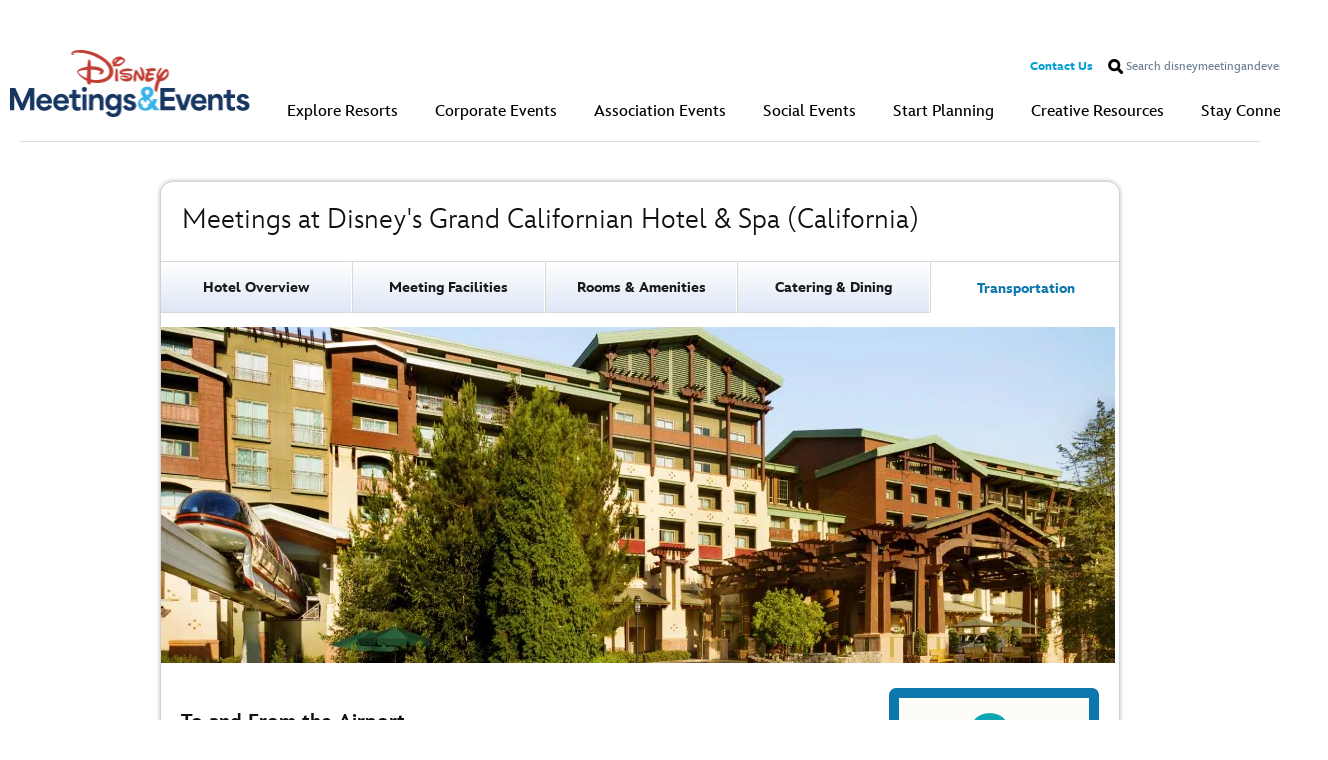

--- FILE ---
content_type: text/html; charset=UTF-8
request_url: https://www.disneymeetingsandevents.com/disneyland/grand-californian-hotel-and-spa/transportation/
body_size: 11391
content:
<!DOCTYPE html><html lang="en">
    <head>
    <title>Transportation at Grand Californian Hotel &amp; Spa | Disney Meetings &amp; Events</title>    <meta http-equiv="Content-Type" content="text/html; charset=UTF-8" >
<meta name="format-detection" content="telephone=no" >
<meta name="description" content="Ground transportation, including Disney's Magical Express Service, to and from LAX and other area airports is readily available." >
<meta name="keywords" content="grand californian, californian, transportation, bus, , airport, disneyland, DLR, california, overview, disneyland hotels, hotels, resorts, california resorts" >
<meta http-equiv="X-UA-Compatible" content="IE=edge,chrome=1" >
<meta name="viewport" content="width=device-width, maximum-scale=2.0, minimum-scale=1.0, initial-scale=1" >
<meta name="apple-mobile-web-app-capable" content="no" >
    <script type="text/javascript">
        window.siteUris = {
            baseUri: 'https://www.disneymeetingsandevents.com',
            secureBaseUri: 'https://www.disneymeetingsandevents.com',
            mediaBaseUri: 'https://cdn1.parksmedia.wdprapps.disney.com',
            secureMediaBaseUri: 'https://cdn1.parksmedia.wdprapps.disney.com'
        };
    </script>

    
    
    <link href="https://cdn3.parksmedia.wdprapps.disney.com/media/dm/v/0-develop-acme-migration-1/static/css/gridset/wdpro.ui.mediaquery-computer.css?cb=439720260121" media="all" rel="stylesheet" type="text/css" >
<link href="https://cdn2.parksmedia.wdprapps.disney.com/media/dm/v/0-develop-acme-migration-1/static/css/jquery/jquery-ui-rebrand.css?cb=439720260121" media="all" rel="stylesheet" type="text/css" >
<link href="https://cdn4.parksmedia.wdprapps.disney.com/media/dm/v/0-develop-acme-migration-1/static/css/blueprint/screen.css?cb=439720260121" media="screen,projection" rel="stylesheet" type="text/css" >
<link href="https://cdn2.parksmedia.wdprapps.disney.com/media/dm/v/0-develop-acme-migration-1/static/css/selectbox.css?cb=439720260121" media="all" rel="stylesheet" type="text/css" >
<link href="https://cdn2.parksmedia.wdprapps.disney.com/media/dm/v/0-develop-acme-migration-1/static/css/colorbox.css?cb=439720260121" media="all" rel="stylesheet" type="text/css" >
<link href="https://cdn3.parksmedia.wdprapps.disney.com/media/dm/v/0-develop-acme-migration-1/static/css/gridset/gridset-desktop.css?cb=439720260121" media="all" rel="stylesheet" type="text/css" >
<link href="https://cdn4.parksmedia.wdprapps.disney.com/media/dm/v/0-develop-acme-migration-1/static/css/gridset/gridset-tablet.css?cb=439720260121" media="all" rel="stylesheet" type="text/css" >
<link href="https://cdn1.parksmedia.wdprapps.disney.com/media/dm/v/0-develop-acme-migration-1/static/css/gridset/gridset-mobile.css?cb=439720260121" media="all" rel="stylesheet" type="text/css" >
<link href="https://cdn3.parksmedia.wdprapps.disney.com/media/dm/v/0-develop-acme-migration-1/static/css/interstitial.css?cb=439720260121" media="all" rel="stylesheet" type="text/css" >
<link href="https://cdn1.parksmedia.wdprapps.disney.com/media/dm/v/0-develop-acme-migration-1/static/css/global-rebrand.css?cb=439720260121" media="all" rel="stylesheet" type="text/css" >
<link href="https://cdn2.parksmedia.wdprapps.disney.com/media/dm/v/0-develop-acme-migration-1/static/css/custom-form-elements-rebrand.css?cb=439720260121" media="all" rel="stylesheet" type="text/css" >
<link href="https://cdn5.parksmedia.wdprapps.disney.com/media/dm/v/0-develop-acme-migration-1/static/css/global-mobile-rebrand.css?cb=439720260121" media="all" rel="stylesheet" type="text/css" >
<link href="https://cdn4.parksmedia.wdprapps.disney.com/media/layout/assets/fonts/InspireTWDC/InspireTWDC.css?cb=439720260121" media="all" rel="stylesheet" type="text/css" >
<link href="https://cdn2.parksmedia.wdprapps.disney.com/media/media-engine/3.0.0/css/media-engine.css?cb=439720260121" media="all" rel="stylesheet" type="text/css" >
<link href="https://cdn2.parksmedia.wdprapps.disney.com/media/dm/v/0-develop-acme-migration-1/static/css/media-engine3-custom.css?cb=439720260121" media="all" rel="stylesheet" type="text/css" >
<link href="https://cdn5.parksmedia.wdprapps.disney.com/media/dm/v/0-develop-acme-migration-1/static/css/bootstrap/css/bootstrap.min.css?cb=439720260121" media="all" rel="stylesheet" type="text/css" >
<link href="https://cdn2.parksmedia.wdprapps.disney.com/media/dm/v/0-develop-acme-migration-1/static/css/blueprint/screen.css?cb=439720260121" media="screen,projection" rel="stylesheet" type="text/css" >
<link href="https://cdn2.parksmedia.wdprapps.disney.com/media/dm/v/0-develop-acme-migration-1/static/css/app.min.css?cb=439720260121" media="all" rel="stylesheet" type="text/css" >
<link href="https://www.disneymeetingsandevents.com/disneyland/grand-californian-hotel-and-spa/transportation/" rel="canonical" >    <link href="https://cdn4.parksmedia.wdprapps.disney.com/media/dm/v/0-develop-acme-migration-1/static/css/pepmdx-icon-rebrand.css?cb=439720260121" media="all" rel="stylesheet" type="text/css">

    
    
    
    <link href="https://cdn3.parksmedia.wdprapps.disney.com/media/dm/v/0-develop-acme-migration-1/static/css/fonts/fonts.css?cb=439720260121" media="all" rel="stylesheet" type="text/css">

    <link href="https://cdn1.parksmedia.wdprapps.disney.com/media/dm/v/0-develop-acme-migration-1/static/css/blueprint/print.css?cb=439720260121" media="print" rel="stylesheet" type="text/css">

    <!-- BEGIN OF EXTRA CSS -->

    
    <link href="https://cdn3.parksmedia.wdprapps.disney.com/media/dm/v/0-develop-acme-migration-1/static/css/longtermsolution-rebrand.css?cb=439720260121" media="all" rel="stylesheet" type="text/css">

    
                <link href="https://cdn4.parksmedia.wdprapps.disney.com/media/dm/v/0-develop-acme-migration-1/static/css/details-rebrand.css?cb=439720260121" rel="stylesheet">
        <style>
        .myTooltip {
            --tooltip-color: #CCCCCC;
            --tooltip-hover: #069EDB;
        }
    </style>
    <!-- END OF EXTRA CSS -->

    <!--[if lt IE 8]><link rel="stylesheet" href="https://cdn3.parksmedia.wdprapps.disney.com/media/dm/v/0-develop-acme-migration-1/static/css/blueprint/ie.css?cb=439720260121" type="text/css" media="screen, projection" /><![endif]-->
    <!--[if lt IE 7]><link rel="stylesheet" href="https://cdn2.parksmedia.wdprapps.disney.com/media/dm/v/0-develop-acme-migration-1/static/css/blueprint/ie6-hacks.css?cb=439720260121" type="text/css" media="screen, projection" /><![endif]-->
    <!--[if gte IE 8]><link rel="stylesheet" href="https://cdn1.parksmedia.wdprapps.disney.com/media/dm/v/0-develop-acme-migration-1/static/css/ie-hacks.css?cb=439720260121" type="text/css" /><![endif]-->
    <!--[if gte IE 8]><link rel="stylesheet" href="https://cdn1.parksmedia.wdprapps.disney.com/media/dm/v/0-develop-acme-migration-1/static/css/blueprint/printie.css?cb=439720260121" type="text/css" media="print" /><![endif]-->

    <script type="text/javascript">
        var DM = DM || {};
        DM.SMEDIAENGINEURL = 'https://cdn3.parksmedia.wdprapps.disney.com/media/flashComponents/mediaEngine/';
    </script>

    <script type="text/javascript" src="https://cdn2.parksmedia.wdprapps.disney.com/media/dm/v/0-develop-acme-migration-1/static/js/lib/jquery.js?cb=439720260121"></script>
    <script type="text/javascript" src="https://cdn1.parksmedia.wdprapps.disney.com/media/dm/v/0-develop-acme-migration-1/static/js/modernizr.custom.75831.min.js?cb=439720260121"></script>
    <script type="text/javascript" src="https://cdn3.parksmedia.wdprapps.disney.com/media/dm/v/0-develop-acme-migration-1/static/js/longtermsolution.js?cb=439720260121"></script>

    <link href="https://cdn4.parksmedia.wdprapps.disney.com/media/dm/v/0-develop-acme-migration-1/static/css/hf.css?cb=439720260121" media="all" rel="stylesheet" type="text/css" />

    <script>
console.log('test');
</script>    <style>
.resortsTab .right-sidebar, .overview-tabs .right-sidebar {
    margin-top: 20px;
}
.modularCtaShort .titleShort, .modularCta .title, .modularCta .titleShort {
   width: 550px;

}
@media (min-width: 320px) and (max-width: 767px) {
    .modularCta .eq,.modularCtaShort .eq {
        width: 100%!important;
        padding-left: unset;
    }
}

.submit-request-form #submitRequestForm .row {
  margin:0 auto!important;
}

#submitRequestForm .resort-div #budgetRange-element .custom-dropdown {
min-width: 450px;
}

#submitRequestForm .resort-div #budgetRange-element .custom-dropdown .custom-dropdown-option-list-container {
width: 450px!important;
}

#submitRequestForm .resort-div #budgetRange-element .custom-dropdown .custom-dropdown-option-list-container .custom-dropdown-option-list{
width: 435px!important;
}

#content-creative-resources-new-landing-page .heroImage {
margin-bottom: unset;
}

@media (max-width: 767px) {
    .submit-request-form .custom-dropdown {
        padding-left: 5px;
        width: 98% !important;
        min-width: unset !important;
    }

    #submitRequestForm .resort-div #budgetRange-element .custom-dropdown .custom-dropdown-option-list-container ,
    #submitRequestForm .resort-div #budgetRange-element .custom-dropdown .custom-dropdown-option-list-container .custom-dropdown-option-list {
      width: 100% !important;
    }
#submitRequestForm .resort-div #budgetRange-element .custom-dropdown {
height: 60px;
}
}

#header #globalHeader .navbar-row-bottom .navbar-nav>li>a,
#header #globalHeader .navbar-row-bottom .navbar-nav>li .dropdown-menu .nav>li>a {
    font-size: 16px!important;
}

.listingWrapper .listingCont .listingContImg {
    max-width: 171px!important; 
}

.listingWrapper .listingCont .listingContImg img {
    width: 100%!important; 
}



@media only screen and (max-width : 480px) {
    .listingWrapper .listingCont .listingContImg {
        max-width: unset!important; 
        width: 100%!important; 
    }
}

.sustainability-landing-page .sustainability-container .sectionTitleWrapper a {
    height: 25px!important;
}

@media only screen and (min-width: 0px) and (max-width: 767px) {
    .sustainability-landing-page .sustainability-container .sectionTitleWrapper a {
        width: 90%!important;
    }
}

.sustainability-landing-page .sustainability-container .icons-row .icon-item i {
    cursor: initial;
}
#header #globalHeader .navbar .container {
    width: auto!important;
}

</style>
    <!-- Begin Analytics Code TOP -->
<script type="text/javascript" src="https://go4.disney.go.com/"></script>
<!-- End Analytics Code TOP -->
    </head>

    <body class=" computer d " id="dlr-gc-transportation-page">
        <script type="text/javascript">
            if (navigator.appVersion.match(/MSIE 8/) !== null) {
                document.body.className += ' ie ie8 d ';
            }
        </script>
        <div id="wrapper">
            <div class="outerContainer">

                <!-- BEGIN OF HEADER -->
                <div id="header">
<!-- Mobile Sidedar Start -->
<div class="offcanvas">
    <a class="skip-nav screen-reader" href="#container" aria-label="Skip to main content">Skip to main content</a>
</div>
<nav class="mainNavigation" aria-label="Main Navigation Menu">
    <section class="collapsedNav" aria-label="Navigation Menu">
        <button class="expandBtn" tabindex="0" aria-expanded="true" aria-label="Open Navigation Menu">
            <span class="offscreen">Open Navigation Menu</span>
            <span class="peptasia peptasia-menu-global" aria-hidden="true"></span>
        </button>
        <a id="543474"data-oid="543474"name="&lid=Meetings_GlobalNav_DMLogo"href="/"aria-label="Meetings & Events"class="navbar-brand"role="link"tabindex="0"><img src="https://cdn1.parksmedia.wdprapps.disney.com/media/dm/en-us/global/header/redesign/DM_logo.png" alt="Meetings &amp; Events" title="Meetings &amp; Events" data-oid="543474"></a>                    <button class="searchBtn">
                <span class="peptasia peptasia-search"><span class="offscreen">Search</span></span>
            </button>
            </section>
    <section class="expandedNav" tabindex="0" aria-label="Side Menu Navigation Contents">
        
<ul class="mainMenu">
            <li class="parent">
            <div class="option">
                <span class="peptasia peptasia-norgie-closed"></span>
                <i class="peptasia peptasia-plan-events" aria-hidden="true"></i>
                <a id="menuhtmlify-nav-546859"data-oid="546859"name="&lid=Meetings_GlobalNav_ExploreResorts"class="link "title="Explore Resorts"aria-expanded="false"><span>Explore Resorts</span></a>            </div>
        </li>
                    <ol role="region" aria-labelledby="menuhtmlify-nav-546859">
                                                                                                                                                                <li id="subnav-li-nav-543490" class="subOption">
                                <div class="option">
                                    <a id="menuhtmlify-nav-543490"data-oid="543490"name="&lid=Meetings_GlobalNav_ExploreResorts_WaltDisneyWorld"href="/disneyworld/"title="Walt Disney World Resort (Florida)"class="link "><span>Walt Disney World Resort (Florida)</span></a>                                </div>
                            </li>
                                                                                                                        <li id="subnav-li-nav-543496" class="subOption">
                                <div class="option">
                                    <a id="menuhtmlify-nav-543496"data-oid="543496"name="&lid=Meetings_GlobalNav_ExploreResorts_Disneyland"href="/disneyland/"title="Disneyland Resort (California)"class="link "><span>Disneyland Resort (California)</span></a>                                </div>
                            </li>
                                                                                                                        <li id="subnav-li-nav-543488" class="subOption">
                                <div class="option">
                                    <a id="menuhtmlify-nav-543488"data-oid="543488"name="&lid=Meetings_GlobalNav_ExploreResorts_DisneyCruiseLine"href="/disney-cruise/"title="Disney Cruise Line"class="link "><span>Disney Cruise Line</span></a>                                </div>
                            </li>
                                                                                                                        <li id="subnav-li-nav-543495" class="subOption">
                                <div class="option">
                                    <a id="menuhtmlify-nav-543495"data-oid="543495"name="&lid=Meetings_GlobalNav_ExploreResorts_Aulani"href="/aulani/"title="Aulani, A Disney Resort & Spa (Hawai’i)"class="link "><span>Aulani, A Disney Resort & Spa (Hawai’i)</span></a>                                </div>
                            </li>
                                                                                                                        <li id="subnav-li-nav-545653" class="subOption">
                                <div class="option">
                                    <a id="menuhtmlify-nav-545653"data-oid="545653"name="&lid=Meetings_GlobalNav_ExploreResorts_GlobalDestinations"href="/international-destinations/"target="_blank"title="Global Destinations (Opens new tab)"class="link "><span>Global Destinations</span></a>                                </div>
                            </li>
                                                                        </ol>
                    <li class="parent">
            <div class="option">
                <span class="peptasia peptasia-norgie-closed"></span>
                <i class="peptasia peptasia-meeting-events" aria-hidden="true"></i>
                <a id="menuhtmlify-nav-543471"data-oid="543471"class="link "title="Corporate Events"aria-expanded="false"><span>Corporate Events</span></a>            </div>
        </li>
                    <ol role="region" aria-labelledby="menuhtmlify-nav-543471">
                                                    <li id="subnav-li-nav-543661" class="subOption">
                        <div class="option">
                            <a id="menuhtmlify-nav-543661"data-oid="543661"name="&lid=Meetings_GlobalNav_CorporateEvents_Overview"href="/corporate-events/"title="Corporate Events Overview"class="link "><span>Corporate Events Overview</span></a>                        </div>
                    </li>
                                                            </ol>
                    <ol role="region" aria-labelledby="menuhtmlify-nav-543471">
                                                    <li id="subnav-li-nav-543481" class="subOption">
                        <div class="option">
                            <a id="menuhtmlify-nav-543481"data-oid="543481"name="&lid=Meetings_GlobalNav_CorporateEvents_DisneyDifference"href="/corporate-events/disney-difference/"title="Disney Difference"class="link "><span>Disney Difference</span></a>                        </div>
                    </li>
                                                            </ol>
                    <ol role="region" aria-labelledby="menuhtmlify-nav-543471">
                                                    <li id="subnav-li-nav-543483" class="subOption">
                        <div class="option">
                            <a id="menuhtmlify-nav-543483"data-oid="543483"name="&lid=Meetings_GlobalNav_CorporateEvents_ProfessionalDevelopment"href="/corporate-events/professional-development/"title="Professional Development"class="link "><span>Professional Development</span></a>                        </div>
                    </li>
                                                            </ol>
                    <ol role="region" aria-labelledby="menuhtmlify-nav-543471">
                                                    <li id="subnav-li-nav-543482" class="subOption">
                        <div class="option">
                            <a id="menuhtmlify-nav-543482"data-oid="543482"name="&lid=Meetings_GlobalNav_CorporateEvents_CorporateEventsTypes"href="/corporate-events/event-types/"title="Types of Corporate Events"class="link "><span>Types of Corporate Events</span></a>                        </div>
                    </li>
                                                            </ol>
                    <li class="parent">
            <div class="option">
                <span class="peptasia peptasia-norgie-closed"></span>
                <i class="peptasia peptasia-friends-family" aria-hidden="true"></i>
                <a id="menuhtmlify-nav-543480"data-oid="543480"class="link "title="Association Events"aria-expanded="false"><span>Association Events</span></a>            </div>
        </li>
                    <ol role="region" aria-labelledby="menuhtmlify-nav-543480">
                                                    <li id="subnav-li-nav-543662" class="subOption">
                        <div class="option">
                            <a id="menuhtmlify-nav-543662"data-oid="543662"name="&lid=Meetings_GlobalNav_AssociationEvents_Overview"href="/association-events/"title="Association Events Overview"class="link "><span>Association Events Overview</span></a>                        </div>
                    </li>
                                                            </ol>
                    <ol role="region" aria-labelledby="menuhtmlify-nav-543480">
                                                    <li id="subnav-li-nav-543484" class="subOption">
                        <div class="option">
                            <a id="menuhtmlify-nav-543484"data-oid="543484"name="&lid=Meetings_GlobalNav_AssociationEvents_EventTypes"href="/association-events/event-types/"title="Types of Association Events"class="link "><span>Types of Association Events</span></a>                        </div>
                    </li>
                                                            </ol>
                    <ol role="region" aria-labelledby="menuhtmlify-nav-543480">
                                                    <li id="subnav-li-nav-543485" class="subOption">
                        <div class="option">
                            <a id="menuhtmlify-nav-543485"data-oid="543485"name="&lid=Meetings_GlobalNav_AssociationEvents_DisneyDifference"href="/association-events/disney-difference/"title="Disney Difference"class="link "><span>Disney Difference</span></a>                        </div>
                    </li>
                                                            </ol>
                    <li class="parent">
            <div class="option">
                <span class="peptasia peptasia-norgie-closed"></span>
                <i class="peptasia peptasia-personal-magic" aria-hidden="true"></i>
                <a id="menuhtmlify-nav-543479"data-oid="543479"class="link "title="Social Events"aria-expanded="false"><span>Social Events</span></a>            </div>
        </li>
                    <ol role="region" aria-labelledby="menuhtmlify-nav-543479">
                                                    <li id="subnav-li-nav-543663" class="subOption">
                        <div class="option">
                            <a id="menuhtmlify-nav-543663"data-oid="543663"name="&lid=Meetings_GlobalNav_SocialEvents_Overview"href="/social-events/"title="Social Events Overview"class="link "><span>Social Events Overview</span></a>                        </div>
                    </li>
                                                            </ol>
                    <ol role="region" aria-labelledby="menuhtmlify-nav-543479">
                                                    <li id="subnav-li-nav-543486" class="subOption">
                        <div class="option">
                            <a id="menuhtmlify-nav-543486"data-oid="543486"name="&lid=Meetings_GlobalNav_SocialEvents_TypesOfSocialEvents"href="/social-events/event-types/"title="Types of Social Events"class="link "><span>Types of Social Events</span></a>                        </div>
                    </li>
                                                            </ol>
                    <ol role="region" aria-labelledby="menuhtmlify-nav-543479">
                                                    <li id="subnav-li-nav-543487" class="subOption">
                        <div class="option">
                            <a id="menuhtmlify-nav-543487"data-oid="543487"name="&lid=Meetings_GlobalNav_SocialEvents_DisneyDifference"href="/social-events/disney-difference/"title="Disney Difference"class="link "><span>Disney Difference</span></a>                        </div>
                    </li>
                                                            </ol>
                    <li class="parent">
            <div class="option">
                <span class="peptasia peptasia-norgie-closed"></span>
                <i class="peptasia peptasia-plan-events" aria-hidden="true"></i>
                <a id="menuhtmlify-nav-543493"data-oid="543493"name="&lid=Meetings_GlobalNav_StartPlanning"class="link "title="Start Planning"aria-expanded="false"><span>Start Planning</span></a>            </div>
        </li>
                    <ol role="region" aria-labelledby="menuhtmlify-nav-543493">
                                                    <li id="subnav-li-nav-547686" class="subOption">
                        <div class="option">
                            <a id="menuhtmlify-nav-547686"data-oid="547686"name="&lid=Meetings_GlobalNav_Submit_A_Request"href="/submit-request/"title="Submit A Request"class="link "><span>Submit A Request</span></a>                        </div>
                    </li>
                                                            </ol>
                    <ol role="region" aria-labelledby="menuhtmlify-nav-543493">
                                                    <li id="subnav-li-nav-547687" class="subOption">
                        <div class="option">
                            <a id="menuhtmlify-nav-547687"data-oid="547687"name="&lid=Meetings_GlobalNav_MarketingSupport"href="/start-planning/marketing-support/ "title="Marketing Support"class="link "><span>Marketing Support</span></a>                        </div>
                    </li>
                                                            </ol>
                    <ol role="region" aria-labelledby="menuhtmlify-nav-543493">
                                                    <li id="subnav-li-nav-549537" class="subOption">
                        <div class="option">
                            <a id="menuhtmlify-nav-549537"data-oid="549537"name="&lid=Meetings_GlobalNav_EnvironmentalSustainability"href="/sustainability/"title="Environmental Sustainability"class="link "><span>Environmental Sustainability</span></a>                        </div>
                    </li>
                                                            </ol>
                    <ol role="region" aria-labelledby="menuhtmlify-nav-543493">
                                                    <li id="subnav-li-nav-547688" class="subOption">
                        <div class="option">
                            <a id="menuhtmlify-nav-547688"data-oid="547688"name="&lid=Meetings_GlobalNav_ExhibitorResources"href="/start-planning/marketing-support/disneyworld/exhibitor-resources/"title="Exhibitor Resources: Walt Disney World"class="link "><span>Exhibitor Resources: Walt Disney World</span></a>                        </div>
                    </li>
                                                            </ol>
                    <li class="parent">
            <div class="option">
                <span class="peptasia peptasia-norgie-closed"></span>
                <i class="peptasia peptasia-media-services" aria-hidden="true"></i>
                <a id="menuhtmlify-nav-543502"data-oid="543502"name="&lid=Meetings_GlobalNav_CreativeServices"class="link "href="/creative-resources/"title="Creative Resources"aria-expanded="false"><span>Creative Resources</span></a>            </div>
        </li>
                    <ol role="region" aria-labelledby="menuhtmlify-nav-543502">
                                                    <li id="subnav-li-nav-543664" class="subOption">
                        <div class="option">
                            <a id="menuhtmlify-nav-543664"data-oid="543664"name="&lid=Meetings_GlobalNav_CreativeResources"href="/creative-resources/"title="Creative Resources Overview"class="link "><span>Creative Resources Overview</span></a>                        </div>
                    </li>
                                                            </ol>
                    <ol role="region" aria-labelledby="menuhtmlify-nav-543502">
                                                    <li id="subnav-li-nav-543500" class="subOption">
                        <div class="option">
                            <a id="menuhtmlify-nav-543500"data-oid="543500"name="&lid=Meetings_GlobalNav_CreativeServices_ImmerseExperiences"href="/creative-resources/immersive-experiences/"title="Immersive Experiences"class="link "><span>Immersive Experiences</span></a>                        </div>
                    </li>
                                                            </ol>
                    <ol role="region" aria-labelledby="menuhtmlify-nav-543502">
                                                    <li id="subnav-li-nav-543503" class="subOption">
                        <div class="option">
                            <a id="menuhtmlify-nav-543503"data-oid="543503"name="&lid=Meetings_GlobalNav_CreativeServices_MultimediaProduction"href="/creative-resources/production/"title="Multimedia Production"class="link "><span>Multimedia Production</span></a>                        </div>
                    </li>
                                                            </ol>
                    <ol role="region" aria-labelledby="menuhtmlify-nav-543502">
                                                    <li id="subnav-li-nav-543501" class="subOption">
                        <div class="option">
                            <a id="menuhtmlify-nav-543501"data-oid="543501"name="&lid=Meetings_GlobalNav_CreativeServices_ContentSolutions"href="/creative-resources/content-solutions/"title="Content & Solutions"class="link "><span>Content & Solutions</span></a>                        </div>
                    </li>
                                                            </ol>
                    <ol role="region" aria-labelledby="menuhtmlify-nav-543502">
                                                    <li id="subnav-li-nav-543504" class="subOption">
                        <div class="option">
                            <a id="menuhtmlify-nav-543504"data-oid="543504"name="&lid=Meetings_GlobalNav_CreativeServices_BrandingSponsorship"href="/creative-resources/branding-sponsorship/"title="Branding & Sponsorship"class="link "><span>Branding & Sponsorship</span></a>                        </div>
                    </li>
                                                            </ol>
                    <li class="parent">
            <div class="option">
                <span class="peptasia peptasia-norgie-closed"></span>
                <i class="peptasia peptasia-help-messages" aria-hidden="true"></i>
                <a id="menuhtmlify-nav-543507"data-oid="543507"name="&lid=Meetings_GlobalNav_StayConnected"class="link "href="/contact-us/"title="Stay Connected"aria-expanded="false"><span>Stay Connected</span></a>            </div>
        </li>
                    <ol role="region" aria-labelledby="menuhtmlify-nav-543507">
                                                    <li id="subnav-li-nav-543506" class="subOption">
                        <div class="option">
                            <a id="menuhtmlify-nav-543506"data-oid="543506"name="&lid=Meetings_GlobalNav_StayConnected_Blog"href="/blog/"title="Blog"class="link "><span>Blog</span></a>                        </div>
                    </li>
                                                            </ol>
                    <ol role="region" aria-labelledby="menuhtmlify-nav-543507">
                                                    <li id="subnav-li-nav-543509" class="subOption">
                        <div class="option">
                            <a id="menuhtmlify-nav-543509"data-oid="543509"name="&lid=Meetings_GlobalNav_StayConnected_NewsUpdates"href="/news/"title="News Updates"class="link "><span>News Updates</span></a>                        </div>
                    </li>
                                                            </ol>
                    <ol role="region" aria-labelledby="menuhtmlify-nav-543507">
                                                    <li id="subnav-li-nav-543508" class="subOption">
                        <div class="option">
                            <a id="menuhtmlify-nav-543508"data-oid="543508"name="&lid=Meetings_GlobalNav_ContactUs"href="/contact-us/"title="Contact Us"class="link "><span>Contact Us</span></a>                        </div>
                    </li>
                                                            </ol>
                    <ol role="region" aria-labelledby="menuhtmlify-nav-543507">
                                                    <li id="subnav-li-nav-543510" class="subOption">
                        <div class="option">
                            <a id="menuhtmlify-nav-543510"data-oid="543510"name="&lid=Meetings_GlobalNav_EmailSignup"href="/email-signup/"title="Email Sign-Up"class="link "><span>Email Sign-Up</span></a>                        </div>
                    </li>
                                                            </ol>
                    <ol role="region" aria-labelledby="menuhtmlify-nav-543507">
                                                    <li id="subnav-li-nav-544289" class="subOption">
                        <div class="option">
                            <a id="menuhtmlify-nav-544289"data-oid="544289"name="&lid=Meetings_GlobalNav_StayConnected_SubmitRequest"href="/submit-request/"title="Submit A Request"class="link "><span>Submit A Request</span></a>                        </div>
                    </li>
                                                            </ol>
            </ul>
        
<ul class="mainMenu">
            <li class="list-info">
            <ul class="info-item">
                <li class="info-item-arrow"></li>

                
                <li class="info-item-content">

                                            <a id="menuhtmlify-nav-409668"data-oid="409668"name="&lid=Meetings_GlobalNav_StayConnected"href="/contact-us/"title="Contact A Representative"class="link"><span>Contact A Representative</span></a>                    
                </li>
            </ul>
        </li>
            <li class="list-info">
            <ul class="info-item">
                <li class="info-item-arrow"></li>

                
                <li class="info-item-content">

                                            Have Questions? <br>Call <a href="tel:+1-321-939-4600" class="anchor-clickable link">321.939.4600</a>                    
                </li>
            </ul>
        </li>
    </ul>
    </section>
    <section class="expandedBackgroundNav" arial-label="Close Navigation">
        <button class="collapseBtn" tabindex="0" aria-expanded="false" title="Close Navigation Menu">
            <span class="offscreen">Close Navigation Menu</span>
            <span class="peptasia peptasia-menu-global" aria-hidden="true"></span>
        </button>
    </section>
</nav>

<section class="searchBox" aria-label="Search">
    <form method="GET" action="/search/">
        <label class="offscreen" for="search-input">Search</label>
        <input type="text" name="q" id="search-input" maxlength="50" class="queryTerm" placeholder="Search disneymeetingandevents.com"
               value="" autocomplete="off">
    </form>
</section>
<!-- Mobile Sidedar End -->

<header id="globalHeader" class="navbar-wrapper" data-controller="HeaderController">
    <nav class="navbar navbar-default navbar-double navbar-static-top" aria-label="Main Navigation">
        <div class="container" data-cms-id="">
            <div class="navbar-container">
                <div class="navbar-header">
                    <a id="543474"data-oid="543474"name="&lid=Meetings_GlobalNav_DMLogo"href="/"aria-label="Meetings & Events"class="navbar-brand"role="link"tabindex="0"><img src="https://cdn1.parksmedia.wdprapps.disney.com/media/dm/en-us/global/header/redesign/DM_logo.png" alt="Meetings &amp; Events" title="Meetings &amp; Events" data-oid="543474"></a>                </div>

                <div class="navbar-body">
                    <div class="navbar-collapse collapse" id="navbar-main">
                        <div class="navbar-row navbar-row-top">
                            <div class="navbar-nav navbar-right">
    <ul class="list-inline">
        <li><a id="543617"data-oid="543617"name="&lid=Meetings_GlobalHeader_ContactRepresentative"href="/contact-us/"class="link">Contact Us</a></li>                <li class="nav-search">
            <span id="top-nav-search">
                <form method="GET" action="/search/" class="search-top" id="fastSearchTopNavForm"
                    name="fastSearchTopNavForm">
                    <label class="offscreen" for="utility-nav-search-input">Search</label>
                    <input type="text" name="q" maxlength="50" id="utility-nav-search-input" class="queryTerm" placeholder="Search disneymeetingandevents.com"
                        value="">
                </form>
            </span>
            <a href="#" id="utility-nav-search-btn" name='&lid=MEET_Search_Submitted_"{term}"' class="sprite-icon">
                <span class="offscreen">Submit</span>
                <span class="peptasia peptasia-search"></span>
            </a>
        </li>
            </ul>
</div>
                        </div>

                        <div class="navbar-row navbar-row-bottom">
                            <ul class="nav navbar-nav navbar-nav-hover navbar-right" role="menubar">
                                        <li class="dropdown" role="presentation" aria-haspopup="true">
                    <a
                        id="menu-546859"
                        href="javascript:void(0);"
                        target="546859"
                        class="dropdown-toggle"
                        data-toggle="collapse"
                        role="menuitem"
                        aria-expanded="false"
                        aria-controls="dropdown-Explore Resorts"
                                            >
                        Explore Resorts                    </a>

                    <div id="dropdown-546859" tabindex="-1" class="menuItems dropdown-menu dropdown-menu-left" role="menu" aria-label="Explore Resorts Menu Items">


                        
    <ul class="nav subHeaderNav">
        <li role="presentation"><a id="543490"data-oid="543490"name="&lid=Meetings_GlobalNav_ExploreResorts_WaltDisneyWorld"href="/disneyworld/"title="Walt Disney World Resort (Florida)"class=""role="menu"tabindex="-1">Walt Disney World Resort (Florida)</a></li><li role="presentation"><a id="543496"data-oid="543496"name="&lid=Meetings_GlobalNav_ExploreResorts_Disneyland"href="/disneyland/"title="Disneyland Resort (California)"class=""role="menu"tabindex="-1">Disneyland Resort (California)</a></li><li role="presentation"><a id="543488"data-oid="543488"name="&lid=Meetings_GlobalNav_ExploreResorts_DisneyCruiseLine"href="/disney-cruise/"title="Disney Cruise Line"class=""role="menu"tabindex="-1">Disney Cruise Line</a></li><li role="presentation"><a id="543495"data-oid="543495"name="&lid=Meetings_GlobalNav_ExploreResorts_Aulani"href="/aulani/"title="Aulani, A Disney Resort & Spa (Hawai’i)"class=""role="menu"tabindex="-1">Aulani, A Disney Resort & Spa (Hawai’i)</a></li><li role="presentation"><a id="545653"data-oid="545653"name="&lid=Meetings_GlobalNav_ExploreResorts_GlobalDestinations"href="/international-destinations/"target="_blank"title="Global Destinations (Opens new tab)"class=""role="menu"tabindex="-1">Global Destinations</a></li>    </ul>

                    </div>
                </li>
                                                    <li class="dropdown" role="presentation" aria-haspopup="true">
                    <a
                        id="menu-543471"
                        href="javascript:void(0);"
                        target="543471"
                        class="dropdown-toggle"
                        data-toggle="collapse"
                        role="menuitem"
                        aria-expanded="false"
                        aria-controls="dropdown-Corporate Events"
                                            >
                        Corporate Events                    </a>

                    <div id="dropdown-543471" tabindex="-1" class="menuItems dropdown-menu dropdown-menu-left" role="menu" aria-label="Corporate Events Menu Items">


                        
    <ul class="nav ">
        <li role="presentation"><a id="543661"data-oid="543661"name="&lid=Meetings_GlobalNav_CorporateEvents_Overview"href="/corporate-events/"title="Corporate Events Overview"class=""role="menu"tabindex="-1">Corporate Events Overview</a></li><li role="presentation"><a id="543481"data-oid="543481"name="&lid=Meetings_GlobalNav_CorporateEvents_DisneyDifference"href="/corporate-events/disney-difference/"title="Disney Difference"class=""role="menu"tabindex="-1">Disney Difference</a></li><li role="presentation"><a id="543483"data-oid="543483"name="&lid=Meetings_GlobalNav_CorporateEvents_ProfessionalDevelopment"href="/corporate-events/professional-development/"title="Professional Development"class=""role="menu"tabindex="-1">Professional Development</a></li><li role="presentation"><a id="543482"data-oid="543482"name="&lid=Meetings_GlobalNav_CorporateEvents_CorporateEventsTypes"href="/corporate-events/event-types/"title="Types of Corporate Events"class=""role="menu"tabindex="-1">Types of Corporate Events</a></li>    </ul>

                    </div>
                </li>
                                                    <li class="dropdown" role="presentation" aria-haspopup="true">
                    <a
                        id="menu-543480"
                        href="javascript:void(0);"
                        target="543480"
                        class="dropdown-toggle"
                        data-toggle="collapse"
                        role="menuitem"
                        aria-expanded="false"
                        aria-controls="dropdown-Association Events"
                                            >
                        Association Events                    </a>

                    <div id="dropdown-543480" tabindex="-1" class="menuItems dropdown-menu dropdown-menu-left" role="menu" aria-label="Association Events Menu Items">


                        
    <ul class="nav ">
        <li role="presentation"><a id="543662"data-oid="543662"name="&lid=Meetings_GlobalNav_AssociationEvents_Overview"href="/association-events/"title="Association Events Overview"class=""role="menu"tabindex="-1">Association Events Overview</a></li><li role="presentation"><a id="543484"data-oid="543484"name="&lid=Meetings_GlobalNav_AssociationEvents_EventTypes"href="/association-events/event-types/"title="Types of Association Events"class=""role="menu"tabindex="-1">Types of Association Events</a></li><li role="presentation"><a id="543485"data-oid="543485"name="&lid=Meetings_GlobalNav_AssociationEvents_DisneyDifference"href="/association-events/disney-difference/"title="Disney Difference"class=""role="menu"tabindex="-1">Disney Difference</a></li>    </ul>

                    </div>
                </li>
                                                    <li class="dropdown" role="presentation" aria-haspopup="true">
                    <a
                        id="menu-543479"
                        href="javascript:void(0);"
                        target="543479"
                        class="dropdown-toggle"
                        data-toggle="collapse"
                        role="menuitem"
                        aria-expanded="false"
                        aria-controls="dropdown-Social Events"
                                            >
                        Social Events                    </a>

                    <div id="dropdown-543479" tabindex="-1" class="menuItems dropdown-menu dropdown-menu-left" role="menu" aria-label="Social Events Menu Items">


                        
    <ul class="nav ">
        <li role="presentation"><a id="543663"data-oid="543663"name="&lid=Meetings_GlobalNav_SocialEvents_Overview"href="/social-events/"title="Social Events Overview"class=""role="menu"tabindex="-1">Social Events Overview</a></li><li role="presentation"><a id="543486"data-oid="543486"name="&lid=Meetings_GlobalNav_SocialEvents_TypesOfSocialEvents"href="/social-events/event-types/"title="Types of Social Events"class=""role="menu"tabindex="-1">Types of Social Events</a></li><li role="presentation"><a id="543487"data-oid="543487"name="&lid=Meetings_GlobalNav_SocialEvents_DisneyDifference"href="/social-events/disney-difference/"title="Disney Difference"class=""role="menu"tabindex="-1">Disney Difference</a></li>    </ul>

                    </div>
                </li>
                                                    <li class="dropdown" role="presentation" aria-haspopup="true">
                    <a
                        id="menu-543493"
                        href="javascript:void(0);"
                        target="543493"
                        class="dropdown-toggle"
                        data-toggle="collapse"
                        role="menuitem"
                        aria-expanded="false"
                        aria-controls="dropdown-Start Planning"
                                            >
                        Start Planning                    </a>

                    <div id="dropdown-543493" tabindex="-1" class="menuItems dropdown-menu dropdown-menu-left" role="menu" aria-label="Start Planning Menu Items">


                        
    <ul class="nav ">
        <li role="presentation"><a id="547686"data-oid="547686"name="&lid=Meetings_GlobalNav_Submit_A_Request"href="/submit-request/"title="Submit A Request"class=""role="menu"tabindex="-1">Submit A Request</a></li><li role="presentation"><a id="547687"data-oid="547687"name="&lid=Meetings_GlobalNav_MarketingSupport"href="/start-planning/marketing-support/ "title="Marketing Support"class=""role="menu"tabindex="-1">Marketing Support</a></li><li role="presentation"><a id="549537"data-oid="549537"name="&lid=Meetings_GlobalNav_EnvironmentalSustainability"href="/sustainability/"title="Environmental Sustainability"class=""role="menu"tabindex="-1">Environmental Sustainability</a></li><li role="presentation"><a id="547688"data-oid="547688"name="&lid=Meetings_GlobalNav_ExhibitorResources"href="/start-planning/marketing-support/disneyworld/exhibitor-resources/"title="Exhibitor Resources: Walt Disney World"class=""role="menu"tabindex="-1">Exhibitor Resources: Walt Disney World</a></li>    </ul>

                    </div>
                </li>
                                                    <li class="dropdown" role="presentation" aria-haspopup="true">
                    <a
                        id="menu-543502"
                        href="/creative-resources/"
                        target="543502"
                        class="dropdown-toggle"
                        data-toggle="collapse"
                        role="menuitem"
                        aria-expanded="false"
                        aria-controls="dropdown-Creative Resources"
                                            >
                        Creative Resources                    </a>

                    <div id="dropdown-543502" tabindex="-1" class="menuItems dropdown-menu dropdown-menu-left" role="menu" aria-label="Creative Resources Menu Items">


                        
    <ul class="nav ">
        <li role="presentation"><a id="543664"data-oid="543664"name="&lid=Meetings_GlobalNav_CreativeResources"href="/creative-resources/"title="Creative Resources Overview"class=""role="menu"tabindex="-1">Creative Resources Overview</a></li><li role="presentation"><a id="543500"data-oid="543500"name="&lid=Meetings_GlobalNav_CreativeServices_ImmerseExperiences"href="/creative-resources/immersive-experiences/"title="Immersive Experiences"class=""role="menu"tabindex="-1">Immersive Experiences</a></li><li role="presentation"><a id="543503"data-oid="543503"name="&lid=Meetings_GlobalNav_CreativeServices_MultimediaProduction"href="/creative-resources/production/"title="Multimedia Production"class=""role="menu"tabindex="-1">Multimedia Production</a></li><li role="presentation"><a id="543501"data-oid="543501"name="&lid=Meetings_GlobalNav_CreativeServices_ContentSolutions"href="/creative-resources/content-solutions/"title="Content & Solutions"class=""role="menu"tabindex="-1">Content & Solutions</a></li><li role="presentation"><a id="543504"data-oid="543504"name="&lid=Meetings_GlobalNav_CreativeServices_BrandingSponsorship"href="/creative-resources/branding-sponsorship/"title="Branding & Sponsorship"class=""role="menu"tabindex="-1">Branding & Sponsorship</a></li>    </ul>

                    </div>
                </li>
                                                    <li class="dropdown" role="presentation" aria-haspopup="true">
                    <a
                        id="menu-543507"
                        href="/contact-us/"
                        target="543507"
                        class="dropdown-toggle"
                        data-toggle="collapse"
                        role="menuitem"
                        aria-expanded="false"
                        aria-controls="dropdown-Stay Connected"
                                            >
                        Stay Connected                    </a>

                    <div id="dropdown-543507" tabindex="-1" class="menuItems dropdown-menu " role="menu" aria-label="Stay Connected Menu Items">


                        
    <ul class="nav ">
        <li role="presentation"><a id="543506"data-oid="543506"name="&lid=Meetings_GlobalNav_StayConnected_Blog"href="/blog/"title="Blog"class=""role="menu"tabindex="-1">Blog</a></li><li role="presentation"><a id="543509"data-oid="543509"name="&lid=Meetings_GlobalNav_StayConnected_NewsUpdates"href="/news/"title="News Updates"class=""role="menu"tabindex="-1">News Updates</a></li><li role="presentation"><a id="543508"data-oid="543508"name="&lid=Meetings_GlobalNav_ContactUs"href="/contact-us/"title="Contact Us"class=""role="menu"tabindex="-1">Contact Us</a></li><li role="presentation"><a id="543510"data-oid="543510"name="&lid=Meetings_GlobalNav_EmailSignup"href="/email-signup/"title="Email Sign-Up"class=""role="menu"tabindex="-1">Email Sign-Up</a></li><li role="presentation"><a id="544289"data-oid="544289"name="&lid=Meetings_GlobalNav_StayConnected_SubmitRequest"href="/submit-request/"title="Submit A Request"class=""role="menu"tabindex="-1">Submit A Request</a></li>    </ul>

                    </div>
                </li>
                </ul>
                        </div>
                    </div>
                </div>
            </div>
        </div>
    </nav>
</header></div>
                <!-- END OF HEADER -->

                <!-- BEGIN OF CONTAINER -->
                <div id="container" class="container">
                                        <div id="content" class="dlr-gc-transportation-page formOnLoadElemhide">
                        <div class="content-header">
    <div class="page-heading-wrapper">
        <div class="page-title">
            <div class="title">
                <h1>Meetings at Disney's Grand Californian Hotel & Spa (California)</h1>
            </div>
        </div>
    </div>
        <div id="detail-nav">
        <ul class="navigation global "><li class=" first"><a id="176849"data-oid="176849"href="/disneyland/grand-californian-hotel-and-spa/"class=" first"><span>Hotel Overview</span></a></li><li class=""><a id="176848"data-oid="176848"href="/disneyland/grand-californian-hotel-and-spa/meeting-facilities/"class=""><span>Meeting Facilities</span></a></li><li class=""><a id="176850"data-oid="176850"href="/disneyland/grand-californian-hotel-and-spa/guest-rooms/"class=""><span>Rooms & Amenities</span></a></li><li class=""><a id="176851"data-oid="176851"href="/disneyland/grand-californian-hotel-and-spa/catering-and-dining/"class=""><span>Catering & Dining</span></a></li><li class="active"><a id="176846"data-oid="176846"href="/disneyland/grand-californian-hotel-and-spa/transportation/"class="active"><span>Transportation</span></a></li></ul>    </div>
    </div>

<!-- PRIMARY HEADER CONTENT -->
<div class="primary-header-content"><div data-oid="186385" class="page-header-item " data-oid=176940>
        <div data-oid="176940" class="content-header-image " data-oid="176940"><img src="https://cdn1.parksmedia.wdprapps.disney.com/resize/mwImage/1/960/330/90/media/dm/en-us/global/disneyland/grand-californian-hotel-and-spa/dlr-transportation-header-960x336.jpg" alt="Transportation" title="Transportation" data-oid="176837" data-image="https://cdn4.parksmedia.wdprapps.disney.com/media/dm/en-us/global/disneyland/grand-californian-hotel-and-spa/dlr-transportation-header-960x336.jpg" data-image-tablet="" data-image-mobile=""></div>    </div></div>
<!-- PRIMARY CONTENT -->
<div class="primary-content"><div data-oid="176829" class="listingWrapper" data-oid="176829">

    
    
            <div class="listingCont "  data-filter="" data-hash-link="" data-oid="176830">

                
                
                
                                    <div class=listingTextContainerNoImage>
                
                                    <h3 class="listingContTitle">
                                                To and From the Airport                    </h3>
                
                                    <div class="listingContDesc">
                        <p>
	Provide your Guests with convenient <a href="https://disneyland.disney.go.com/guest-services/transportation/" target="_blank">transportation</a> from local airports to and from the Disneyland Resort!</p>
<p>
	There are several airport destinations located throughout the greater Los Angeles area, all of which are just a short ride away:</p>
<ul>
	<li>
		John Wayne Airport, Orange County (SNA) &ndash; 14 miles</li>
	<li>
		Long Beach Airport (LGB) &ndash; 21 miles</li>
	<li>
		Los Angeles International Airport (LAX) &ndash; 34 miles</li>
	<li>
		Ontario International Airport (ONT) - 36 miles</li>
</ul>
<p>
	For rates and availability, be sure to check out each available transportation option to and from the Disneyland Resort:</p>
<ul>
	<li>
		<a href="https://www.karmel.com/" class="dm-global-interstitial interstitial-message-trigger" target="_blank">Karmel Shuttle</a>: (714) 670-3480</li>
	<li>
		<a href="https://disneyland.disney.go.com/shops/pixar-place-hotel/enterprise-rent-a-car/">Enterprise Rent A Car at Pixar Place Hotel</a>: (888) 826-6893</li>
	<li>
		<a href="http://www.layellowcab.com/" class="dm-global-interstitial interstitial-message-trigger" target="_blank">Yellow Cab</a>: (800) 535-2211</li>
	<!--<li><a href="http://bestchauffeured.com/" target="_blank">Best Transportation</a>: (714) 375-9128</li> -->
</ul>
<p>
	To learn more about transportation&mdash;including opportunities for special savings&mdash;contact a Disney representative today at (714) 520-7025.</p>
                    </div>
                    <div class="listingContDetailedDesc">
                                            </div>
                
                
                
                                    </div>
                
                
                            <div class="listingDivider"></div>
            
            </div>

                        
            <div class="listingCont "  data-filter="" data-hash-link="" data-oid="286919">

                
                
                
                                    <div class=listingTextContainerNoImage>
                
                                    <h3 class="listingContTitle">
                                                In and Around the Disneyland Resort                    </h3>
                
                                    <div class="listingContDesc">
                        <p>Everything the Disneyland Resort has to offer—from Disneyland Park and Disney California Adventure Park, to the Downtown Disney District—is safe, secure and literally just footsteps away. </p>

<p>Guests of the Grand Californian Hotel & Spa enjoy a private entrance to Disney California Adventure Park. Or, take advantage of the <a href="https://disneyland.disney.go.com/attractions/disneyland/disneyland-monorail/" target="_blank">Disneyland Monorail</a> for hassle-free transportation to and from Disneyland Park and the Downtown Disney District.</p>
                    </div>
                    <div class="listingContDetailedDesc">
                                            </div>
                
                
                
                                    </div>
                
                
            
            </div>

                        </div></div>
<!-- RIGHT SIDEBAR -->
<div class="right-sidebar"><div data-oid="186386" data-oid="176939" class="promo-content" data-oid="176939">
    <div class="promo-item" data-oid="168274">
    <div class="promo-item-content">
        <a class="promo-more " href="/blog/" name="&lid=Meetings_Promo_LearnMore_NewsAndUpdates">
                            <img src="https://cdn1.parksmedia.wdprapps.disney.com/media/dm/en-us/global/promo/WDW_Meetings-Events_AmpEARSand_color-65x72.png" alt="An ampersand with a Mickey Mouse silhouette inside of it" title="An ampersand with a Mickey Mouse silhouette inside of it" data-oid="254365">                        <span class="promo-title">Disney Meetings & Events Blog</span>
            <span class="promo-text">View the latest blog posts and news.</span>
                    </a>
    </div>
</div>

</div></div>                    </div>
                                    </div>
                <!-- END OF CONTAINER -->

                <div class="lineDivider"></div>

                <!-- BEGIN OF FOOTER -->
                                <div id="footer-redesign" class="last"><style type="text/css">
    /*#footer-main-redesign for changing background color and opacity*/
    #footer-main-redesign {
        background-color: #173662;
        opacity: 95%;
    }
    /*footer-main-redesign .footerLinks .linksGroup>li a "for changing the font-color of column links*/
    #footer-main-redesign .footerLinks .linksGroup>li a {
        color: #FFF;
        font-size: 16px;
    }
    /*footer-main-redesign .footerLinks .columnLinks h2 "for chaning the font-color of all h2, h3 and span*/
    #footer-main-redesign .footerLinks .columnLinks h2,
    #footer-main-redesign .footerLinks h3,
    #footer-main-redesign .footerLinks .footerColumn.stayInTouchColumn .columnLinks h3,
    #footer-main-redesign .footerLinks .footerColumn.stayInTouchColumn .columnLinks h2,
    #footer-main-redesign .footerLinks .linksGroup>li span.phoneNumber {
        color: #FFF;
    }
    /*footer-main-redesign .footerLinks .columnLinks h2 "for chaning the font-color size of social media icons*/
    #footer-main-redesign .footerLinks .socialMediaIconsList .linksSocialIconItem a {
        color: #FFF;
        font-size: 25px;
    }
    /*footer-main-redesign .footerLinks .columnLinks h2 "for chaning the background-color of buttons*/
    #footer-main-redesign .footerLinks .stayInTouchColumnBtn {
       background-color: #069ED7;
    }
</style>
<div id="footer-main-redesign" class="bg-image-right" style="background-image: url('https://cdn4.parksmedia.wdprapps.disney.com/media/dm/en-us/home/mickey_navy.png')">

    <ul class="footerLinks">
                                <li class="footerColumn firstColumn">
                <div class="columnLinks">
                                            <h3>
                                                    </h3>
                                                    <div class="">
                                <h2>
                                    Explore Resorts                                </h2>
                            </div>
                            <ul class="linksGroup ">
                                                                                                                                                  <li class="linksGroupItem">
                                              <a id="391588"data-oid="391588"name="&lid=Meetings_GlobalFooter_ExploreResorts_WDW"href="/disneyworld/"title="Walt Disney World Resort, Florida"><span>Walt Disney World Resort, Florida</span></a>                                          </li>
                                                                                                                                                                                                                            <li class="linksGroupItem">
                                              <a id="391666"data-oid="391666"name="&lid=Meetings_GlobalFooter_ExploreResorts_DLR"href="/disneyland/"title="Disneyland Resort, California"><span>Disneyland Resort, California</span></a>                                          </li>
                                                                                                                                                                                                                            <li class="linksGroupItem">
                                              <a id="542265"data-oid="542265"name="&lid=Meetings_GlobalFooter_ExploreResorts_DCL"href="/disney-cruise/"title="Disney Cruise Line"><span>Disney Cruise Line</span></a>                                          </li>
                                                                                                                                                                                                                            <li class="linksGroupItem">
                                              <a id="391667"data-oid="391667"name="&lid=Meetings_GlobalFooter_ExploreResorts_Aulani"href="/aulani/"title="Aulani, A Disney Resort & Spa, Hawai'i"><span>Aulani, A Disney Resort & Spa, Hawai'i</span></a>                                          </li>
                                                                                                                                                                                                                            <li class="linksGroupItem">
                                              <a id="391668"data-oid="391668"name="&lid=Meetings_GlobalFooter_ExploreResorts_HK"class="trackClick"href="https://www.hongkongdisneyland.com/corporate-events/"target="_blank"title="Hong Kong Disneyland Resort (Opens new tab)"><span>Hong Kong Disneyland Resort</span></a>                                          </li>
                                                                                                                                                                                                                            <li class="linksGroupItem">
                                              <a id="391669"data-oid="391669"name="&lid=Meetings_GlobalFooter_ExploreResorts_Paris"href="https://disneylandparis-business.com/en/"target="_blank"title="Disneyland Paris (Opens new tab)"><span>Disneyland Paris</span></a>                                          </li>
                                                                                                                                                                                                                            <li class="linksGroupItem">
                                              <a id="393839"data-oid="393839"name="&lid=Meetings_GlobalFooter_ExploreResorts_Shanghai"href="https://www.shanghaidisneyresort.com/en/events/meetings-events/"target="_blank"title="Shanghai Disney Resort (Opens new tab)"><span>Shanghai Disney Resort</span></a>                                          </li>
                                                                                                                                      </ul>
                                                    <div class="">
                                <h2>
                                    Types of Events                                </h2>
                            </div>
                            <ul class="linksGroup ">
                                                                                                                                                  <li class="linksGroupItem">
                                              <a id="393832"data-oid="393832"name="&lid=Meetings_GlobalFooter_TypesOfEvents_CorporateEvents"href="/corporate-events/"title="Corporate Events"><span>Corporate Events</span></a>                                          </li>
                                                                                                                                                                                                                            <li class="linksGroupItem">
                                              <a id="393833"data-oid="393833"name="&lid=Meetings_GlobalFooter_TypesOfEvents_AssociationEvents"href="/association-events/"title="Association Events"><span>Association Events</span></a>                                          </li>
                                                                                                                                                                                                                            <li class="linksGroupItem">
                                              <a id="393834"data-oid="393834"name="&lid=Meetings_GlobalFooter_TypesOfEvents_SocialEvents"href="/social-events/"title="Social Events"><span>Social Events</span></a>                                          </li>
                                                                                                                                      </ul>
                                                    <div class="">
                                <h2>
                                    Start Planning                                </h2>
                            </div>
                            <ul class="linksGroup ">
                                                                                                                                                  <li class="linksGroupItem">
                                              <a id="552553"data-oid="552553"name="&lid=Meetings_GlobalFooter_StartPlanning_SubmitARequest"href="/submit-request/"title="Submit A Request"><span>Submit A Request</span></a>                                          </li>
                                                                                                                                                                                                                            <li class="linksGroupItem">
                                              <a id="552554"data-oid="552554"name="&lid=Meetings_GlobalFooter_StartPlanning_MarketingSupport"href="/start-planning/marketing-support/ "title="Marketing Support"><span>Marketing Support</span></a>                                          </li>
                                                                                                                                                                                                                            <li class="linksGroupItem">
                                              <a id="552555"data-oid="552555"name="&lid=Meetings_GlobalFooter_StartPlanning_EnvironmentalSustainability"href="/sustainability/"title="Environmental Sustainability"><span>Environmental Sustainability</span></a>                                          </li>
                                                                                                                                                                                                                            <li class="linksGroupItem">
                                              <a id="552556"data-oid="552556"name="&lid=Meetings_GlobalFooter_StartPlanning_ExhibitorResources"href="/start-planning/exhibitor-resources/"title="Exhibitor Resources"><span>Exhibitor Resources</span></a>                                          </li>
                                                                                                                                      </ul>
                                                            </div>
            </li>
                                                        <li class="footerColumn secondColumn">
                <div class="columnLinks">
                                            <h3>
                                                    </h3>
                                                    <div class="">
                                <h2>
                                    Creative Resources                                </h2>
                            </div>
                            <ul class="linksGroup ">
                                                                                                                                                  <li class="linksGroupItem">
                                              <a id="404927"data-oid="404927"name="&lid=Meetings_GlobalFooter_CreativeServices_ImmerseExperiences"href="/creative-resources/immersive-experiences/"title="Immersive Experiences"><span>Immersive Experiences</span></a>                                          </li>
                                                                                                                                                                                                                            <li class="linksGroupItem">
                                              <a id="404926"data-oid="404926"name="&lid=Meetings_GlobalFooter_CreativeServices_MultimediaProduction"href="/creative-resources/production/"title="Multimedia Production"><span>Multimedia Production</span></a>                                          </li>
                                                                                                                                                                                                                            <li class="linksGroupItem">
                                              <a id="404925"data-oid="404925"name="&lid=Meetings_GlobalFooter_CreativeServices_ContentSolutions"href="/creative-resources/content-solutions/"title="Content & Solutions"><span>Content & Solutions</span></a>                                          </li>
                                                                                                                                                                                                                            <li class="linksGroupItem">
                                              <a id="404924"data-oid="404924"name="&lid=Meetings_GlobalFooter_CreativeServices_BrandingSponsorship"href="/creative-resources/branding-sponsorship/"title="Branding & Sponsorship"><span>Branding & Sponsorship</span></a>                                          </li>
                                                                                                                                      </ul>
                                                    <div class="">
                                <h2>
                                    Stay Connected                                </h2>
                            </div>
                            <ul class="linksGroup ">
                                                                                                                                                  <li class="linksGroupItem">
                                              <a id="404931"data-oid="404931"name="&lid=Meetings_GlobalFooter_StayConnected_Blog"href="/blog/"title="Blog"><span>Blog</span></a>                                          </li>
                                                                                                                                                                                                                            <li class="linksGroupItem">
                                              <a id="542556"data-oid="542556"name="&lid=Meetings_GlobalFooter_ContactUs"href="/contact-us/"title="Contact Us"><span>Contact Us</span></a>                                          </li>
                                                                                                                                                                                                                            <li class="linksGroupItem">
                                              <a id="404929"data-oid="404929"name="&lid=Meetings_GlobalFooter_EmailSignup"href="/email-signup/"title="Email Sign-Up"><span>Email Sign-Up</span></a>                                          </li>
                                                                                                                                                                                                                            <li class="linksGroupItem">
                                              <a id="404930"data-oid="404930"name="&lid=Meetings_GlobalFooter_StayConnected_NewsUpdates"href="/news/"title="News Updates"><span>News Updates</span></a>                                          </li>
                                                                                                                                      </ul>
                                                            </div>
            </li>
                                                                                                                                                                                                                                                                                                                                                                                                                                                                                                                                                                                                                                                            <li class="footerColumn stayInTouchColumn">
                <div class="columnLinks">
                                            <h3>
                            Stay In Touch with Disney Meetings & Events                        </h3>
                                                    <div class="">
                                <h2>
                                    Sign up to receive updates and news from Disney Meetings & Events.                                </h2>
                            </div>
                            <ul class="linksGroup ">
                                                                                                                                                  <li class="linksGroupItem">
                                              <a id="543583"data-oid="543583"name="&lid=Meetings_GlobalFooter_CreativeServices_ImmerseExperiences"class="btn stayInTouchColumnBtn"href="/email-signup/"title="Join Our mailing List"><span>Join Our mailing List</span></a>                                          </li>
                                                                                                                                      </ul>
                                                    <div class="">
                                <h2>
                                    Send our team your questions or request for a proposal.                                </h2>
                            </div>
                            <ul class="linksGroup ">
                                                                                                                                                  <li class="linksGroupItem">
                                              <a id="543584"data-oid="543584"name="&lid=Meetings_GlobalFooter_CreativeServices_ImmerseExperiences"class="btn stayInTouchColumnBtn"href="/submit-request/"title="Submit A Request"><span>Submit A Request</span></a>                                          </li>
                                                                                                                                      </ul>
                                                            </div>
            </li>
                                    <div class="socialMediaIcons">
        <ul class="socialMediaIconsList">
            <li class="linksSocialIconItem"><a id="391745"data-oid="391745"name="&lid=Meetings_GlobalNav_LearnMore_Facebook"class="social-media-icon"href="https://www.facebook.com/DisneyMeeting/"target="_blank"title="Facebook (Opens new tab)"><i class="peptasia peptasia-facebook"></i></a></li><li class="linksSocialIconItem"><a id="391748"data-oid="391748"name="&lid=Meetings_GlobalNav_LearnMore_YouTube"class="social-media-icon"href="http://www.youtube.com/disneymeetings"target="_blank"title="Youtube (Opens new tab)"><i class="peptasia peptasia-youtube"></i></a></li><li class="linksSocialIconItem"><a id="391751"data-oid="391751"name="&lid=Meetings_GlobalNav_LearnMore_LinkedIn"class="social-media-icon"href="https://www.linkedin.com/company/disney-meetings/"target="_blank"title="LinkedIn (Opens new tab)"><i class="pepicon pepicon-linkedin"></i></a></li><li class="linksSocialIconItem"><a id="392761"data-oid="392761"name="&lid=Meetings_GlobalNav_LearnMore_Instagram"class="social-media-icon"href="https://instagram.com/disneymeetingsandevents"target="_blank"title="Instagram (Opens new tab)"><i class="peptasia peptasia-instagram"></i></a></li>        </ul>
    </div>
    </ul>
</div>
</div>
                                <!-- END OF FOOTER -->

                <!-- BEGIN OF LEGAL FOOTER -->
                                        <link href="https://cdn2.parksmedia.wdprapps.disney.com/media/dm/v/0-develop-acme-migration-1/static/css/custom-legal-footer.css" media="all" rel="stylesheet" type="text/css">

    <div id="goc-footer">
        <div id="goc-ft" data-country="us"> 
	<section id="goc-ft-help"> 
		<h2 class="outline">Help</h2> 
		<div id="goc-ft-logo"></div> 
		<nav role="navigation" aria-labelledby="about-legal-heading"> 
			<h3 id="about-legal-heading" class="outline">About and Legal</h3> 
			<ul id="goc-ft-about"> 
				<li><a target="" href="https://www.thewaltdisneycompany.com/?ppLink=pp_wdig">About Disney</a></li> 
				<li><a target="" href="https://help.disney.com/">Disney Help</a></li> 
				<li><a target="" href="https://jobs.disneycareers.com">Careers</a></li> 
				<li><a target="" href="http://disney.go.com/guestservices/">Contact Us</a></li> <li><a target="" href="https://ddn.disney.com/">Advertise With Us</a></li> 
				<li><a target="" href="https://disneyrewards.com/disney-premier-credit-card-hc/?CELLPS=62FV19">Disney® Premier Visa® Card</a></li> 
			</ul> 
			<ul id="goc-ft-legal"> 
				<li><a target="" href="https://disneytermsofuse.com/">Terms of Use</a></li> 
				<li><a target="" href="https://help.disney.com/articles/en_US/FAQ/Legal-Notices">Additional Content Information</a></li> 
				<li><a target="" href="https://privacy.thewaltdisneycompany.com/en/">Privacy Policy</a></li> 
                <li><a target="" href="https://privacy.thewaltdisneycompany.com/en/current-privacypolicy/your-us-state-privacy-rights">Your US State Privacy Rights</a></li> 
				<li><a target="" href="https://privacy.thewaltdisneycompany.com/en/for-parents/childrens-online-privacy-policy/">Children's Online Privacy Policy</a></li> 
                <li><a class="optanon-show-settings" href="#">Do Not Sell or Share My Personal Information</a></li> 
				<li><a target="" href="https://privacy.thewaltdisneycompany.com/en/privacy-controls/online-tracking-and-advertising/">Interest-Based Ads</a></li> 
			</ul> 
			<div id="goc-ft-copyright"> © Disney/Pixar. All rights reserved.</div> 
		</nav> 
	</section> 
</div>    </div>


                                <div id="dart"></div>
                <!-- END OF LEGAL FOOTER -->

                <!-- BEGIN OF STAY CONNECTED -->
                
<div id="stay-connected-options" class="hide"
    data-options='{"title":"Stay Connected","description":"Enter your email to receive updates about Disney Meetings."}'
    data-success='{"title":"Sign Up Successful","description":"Lorem ipsum dolor sit amet, consectetur adiping elit. Ectetur adipiscing."}'
    data-error='{"title":"Sign Up Error","description":"Lorem ipsum dolor sit amet, consectetur adiping elit. Ectetur adipiscing."}'>
</div>
                <!-- END OF STAY CONNECTED -->

            </div>
        </div>
                
        <script type="text/javascript" src="https://cdn5.parksmedia.wdprapps.disney.com/media/dm/v/0-develop-acme-migration-1/static/js/interstitial-modal.js?cb=439720260121"></script>
<script type="text/javascript" src="https://cdn5.parksmedia.wdprapps.disney.com/media/dm/v/0-develop-acme-migration-1/static/js/lib/jquery-ui.js?cb=439720260121"></script>
<script type="text/javascript" src="https://cdn3.parksmedia.wdprapps.disney.com/media/dm/v/0-develop-acme-migration-1/static/js/lib/underscore.js?cb=439720260121"></script>
<script type="text/javascript" src="https://cdn4.parksmedia.wdprapps.disney.com/media/dm/v/0-develop-acme-migration-1/static/js/lib/jquery.mousewheel.plugin.js"></script>
<script type="text/javascript" src="https://cdn4.parksmedia.wdprapps.disney.com/media/dm/v/0-develop-acme-migration-1/static/js/lib/jquery.customformelements.plugin.js?cb=439720260121"></script>
<script type="text/javascript" src="https://cdn4.parksmedia.wdprapps.disney.com/media/dm/v/0-develop-acme-migration-1/static/js/lib/jquery.customcheckbox.plugin.js?cb=439720260121"></script>
<script type="text/javascript" src="https://cdn1.parksmedia.wdprapps.disney.com/media/dm/v/0-develop-acme-migration-1/static/js/lib/jquery.deferredcalls.plugin.js?cb=439720260121"></script>
<script type="text/javascript" src="https://cdn4.parksmedia.wdprapps.disney.com/media/dm/v/0-develop-acme-migration-1/static/js/lib/jquery.imagesloaded.plugin.js?cb=439720260121"></script>
<script type="text/javascript" src="https://cdn3.parksmedia.wdprapps.disney.com/media/dm/v/0-develop-acme-migration-1/static/js/iepngfix_tilebg.js?cb=439720260121"></script>
<script type="text/javascript" src="https://cdn4.parksmedia.wdprapps.disney.com/media/dm/v/0-develop-acme-migration-1/static/js/lib/jquery.modal.js?cb=439720260121"></script>
<script type="text/javascript" src="https://cdn3.parksmedia.wdprapps.disney.com/media/dm/v/0-develop-acme-migration-1/static/js/lib/jquery.validate.min.js?cb=439720260121"></script>
<script type="text/javascript" src="https://cdn2.parksmedia.wdprapps.disney.com/media/dm/v/0-develop-acme-migration-1/static/js/lib/jquery.colorbox.plugin.js?cb=439720260121"></script>
<script type="text/javascript" src="https://cdn3.parksmedia.wdprapps.disney.com/media/dm/v/0-develop-acme-migration-1/static/js/additional-methods.min.js?cb=439720260121"></script>
<script type="text/javascript" src="https://cdn1.parksmedia.wdprapps.disney.com/media/dm/v/0-develop-acme-migration-1/static/js/en-us/messages.js?cb=439720260121"></script>
<script type="text/javascript" src="https://cdn3.parksmedia.wdprapps.disney.com/media/dm/v/0-develop-acme-migration-1/static/js/filters.js?cb=439720260121"></script>
<script type="text/javascript" src="https://cdn5.parksmedia.wdprapps.disney.com/media/dm/v/0-develop-acme-migration-1/static/js/global-rebrand.js?cb=439720260121"></script>
<script type="text/javascript" src="https://cdn5.parksmedia.wdprapps.disney.com/media/dm/v/0-develop-acme-migration-1/static/js/tooltip.js?cb=439720260121"></script>
<script type="text/javascript" src="https://cdn1.parksmedia.wdprapps.disney.com/media/dm/v/0-develop-acme-migration-1/static/js/search.js?cb=439720260121"></script>
<script type="text/javascript" src="https://cdn2.parksmedia.wdprapps.disney.com/media/dm/v/0-develop-acme-migration-1/static/js/app.min.js?cb=439720260121"></script>
<script type="text/javascript" src="https://cdn4.parksmedia.wdprapps.disney.com/media/dm/v/0-develop-acme-migration-1/static/js/gridset/wdpro.ui.mediaquery.js?cb=439720260121"></script>
<script type="text/javascript" src="https://cdn3.parksmedia.wdprapps.disney.com/media/dm/v/0-develop-acme-migration-1/static/js/stay-connected.js?cb=439720260121"></script>
<script type="text/javascript" src="https://cdn1.parksmedia.wdprapps.disney.com/media/dm/v/0-develop-acme-migration-1/static/js/lib/jquery.validator.customformelements.plugin.js?cb=439720260121"></script>
        <!-- BEGIN OF EXTRA JS  -->
                
        <link href="https://cdn3.parksmedia.wdprapps.disney.com/media/dm/v/0-develop-acme-migration-1/static/css/media-gallery-rebrand.css?cb=439720260121" rel="stylesheet">

        <span id="cdnMediaUrl">https://cdn1.parksmedia.wdprapps.disney.com/media/dm/</span>
        <script type="text/javascript" src="https://cdn5.parksmedia.wdprapps.disney.com/media/dm/v/0-develop-acme-migration-1/static/js/hf.js?cb=439720260121"></script>

        <!-- Begin Analytics Code BOTTOM -->
<span data-analytics="[base64]"></span>
<!-- End Analytics Code BOTTOM -->
            </body>
</html>
<div data-oid="484313" id="dm-interstitial-modal" class="modal fade dm-interstital-modal" title="Interstitial">
    <div class="modal-dialog-interstitial row">
                <div class="dm-interstitial-message hide dm-global-interstitial">
            <div class="interstitial-title col-xs-12">
                <p>You Are Leaving DisneyMeetingsAndEvents.com</p>
            </div>
            <div class="interstitial-msg col-xs-12">
                <p>The website you are about to visit is a third-party site that is not controlled by DisneyMeetingsAndEvents. Therefore, different Terms and Use and Privacy Policies may apply. By proceeding, you agree and understand that DisneyMeetingsAndEvents is not responsible for the site you are about to access.</p>
                <div class="interstitial-buttons">
                    <a class="btn-ctn" target="_blank" href="">Continue</a>                </div>
            </div>
        </div>
            </div>
</div>

--- FILE ---
content_type: text/css
request_url: https://cdn3.parksmedia.wdprapps.disney.com/media/dm/v/0-develop-acme-migration-1/static/css/gridset/wdpro.ui.mediaquery-computer.css?cb=439720260121
body_size: -94
content:
/* #### Desktops #### */
@media screen and (min-width: 769px){
    #wdpro-ui-mediaquery{
        width: 2px;
    }
    #wdpro-ui-mediaquery:after,
    #wdpro-ui-mediaquery-content {
        display: none;
        content: "desktop";
    }
}

/* #### Tablet view for desktop browser #### */
@media screen and (min-width: 569px) and (max-width: 768px){
    #wdpro-ui-mediaquery{
        width: 1px;
    }
    #wdpro-ui-mediaquery:after,
    #wdpro-ui-mediaquery-content {
        display: none;
        content: "tablet";
    }
}

/* #### Mobile view for desktop browser #### */
@media screen and (max-width: 568px) {
    #wdpro-ui-mediaquery{
        width: 0;
    }
    #wdpro-ui-mediaquery:after,
    #wdpro-ui-mediaquery-content {
        display: none;
        content: "mobile";
    }
}

--- FILE ---
content_type: text/css
request_url: https://cdn2.parksmedia.wdprapps.disney.com/media/dm/v/0-develop-acme-migration-1/static/css/selectbox.css?cb=439720260121
body_size: 74
content:
div.selectbox-wrapper {
    position:absolute;
    width:200px;
    background-color:#eeeeee;
    border:1px solid #ccc;
    margin:0px;
    margin-top:-8px;
    padding:0px;
    text-align:left;
    max-height:200px;
/*   overflow: auto; */ /* displays all options without scroll */
	z-index:1001;
}
div.selectbox-wrapper ul {
	list-style-type:none;
	margin:0px;
	padding:0px;
}
div.selectbox-wrapper ul li.selected { 
	background-color: #e2bc7d;
}
div.selectbox-wrapper ul li.current { 
	background-color: #efcd86;
}
div.selectbox-wrapper ul li {
	list-style-type:none;
	display:block;
	margin:0;
	padding:2px;
	cursor:pointer;
	font-size:10px;
	line-height:12px;
}

.selectbox /* look & feel of select box*/
{
	margin:0 5px 10px 0px;
	padding-left:2px;
	display: block;
	text-align:left; 
	background: transparent url('images/bkgd-dropdown.png') top right no-repeat;
	height:19px;
	cursor:pointer;
	border:0;
	color:#ccc;
	font: normal 10px arial;
}


--- FILE ---
content_type: text/css
request_url: https://cdn2.parksmedia.wdprapps.disney.com/media/dm/v/0-develop-acme-migration-1/static/css/colorbox.css?cb=439720260121
body_size: 718
content:
#colorbox,#cboxOverlay,#cboxWrapper{position:absolute;top:0;left:0;z-index:9999;overflow:hidden}
#colorbox{overflow:visible}
#cboxWrapper{background-color:#fff;-webkit-border-radius:10px;-moz-border-radius:10px;border-radius:10px;behavior:url(PIE.htc);overflow:visible}
#cboxOverlay{position:fixed;width:100%;height:100%}
#cboxMiddleLeft,#cboxBottomLeft{clear:left}
#cboxContent{position:relative}
#cboxLoadedContent{overflow:auto}
#cboxTitle{margin:0}
#cboxLoadingOverlay,#cboxLoadingGraphic{position:absolute;top:0;left:0;width:100%;height:100%}
#cboxPrevious,#cboxNext,#cboxClose,#cboxSlideshow{cursor:pointer}
.cboxPhoto{float:left;margin:auto;border:0;display:block}
.m .cboxPhoto{max-width:240px;margin:0}
.cboxIframe{width:100%;height:100%;display:block;border:0}
#cboxOverlay{background-color:#CACACA}
#cboxTopLeft{width:21px;height:21px}
#cboxTopRight{width:21px;height:21px}
#cboxBottomLeft{width:21px;height:21px}
#cboxBottomRight{width:21px;height:21px}
#cboxMiddleLeft{width:21px}
#cboxMiddleRight{width:21px}
#cboxTopCenter{height:21px}
#cboxBottomCenter{height:21px}
#cboxContent{overflow:visible}
.cboxIframe{background:#fff}
#cboxError{padding:50px;border:1px solid #ccc;background-color:#fff}
#cboxLoadedContent{margin-bottom:28px}
#cboxTitle{background:url('images/content-background.png');bottom:3px;font-size:18px;left:0;width:100%;height:50px;color:#3a3837;font-family:'inspireTWDCHeavy';-webkit-border-top-left-radius:10px;-webkit-border-top-right-radius:10px;-moz-border-radius-topleft:10px;-moz-border-radius-topright:10px;border-top-left-radius:10px;border-top-right-radius:10px;behavior:url(PIE.htc);line-height:50px;}
#cboxTitleText{margin-left:20px}
#cboxCurrent{position:absolute;bottom:4px;left:58px;color:#949494}
#cboxSlideshow{position:absolute;bottom:4px;right:30px;color:#0092ef}
#cboxPrevious{position:absolute;bottom:48%;left:13px;background:url("images/arrow-left-big-on.png") no-repeat;width:30px;height:41px;text-indent:-9999px}
#cboxPrevious:hover{background:url("/static/css/images/arrow-left-big-on-red.png")}
#cboxNext{position:absolute;bottom:48%;right:13px;background:url("images/arrow-right-big-on.png") no-repeat;width:30px;height:41px;text-indent:-9999px}
#cboxNext:hover{background:url("/static/css/images/arrow-right-big-on-red.png")}
#cboxClose{position:absolute;top:-30px;right:-34px;background:transparent url("images/crisis-msg-close.png") no-repeat;width:24px;height:23px;text-indent:-9999px}
.ios #colorbox.cboxIE, .ie8 #colorbox.cboxIE {overflow:visible}
.cboxIE #cboxTopLeft,.cboxIE #cboxTopCenter,.cboxIE #cboxTopRight,.cboxIE #cboxBottomLeft,.cboxIE #cboxBottomCenter,.cboxIE #cboxBottomRight,.cboxIE #cboxMiddleLeft,.cboxIE #cboxMiddleRight{filter:progid:DXImageTransform.Microsoft.gradient(startColorstr=#00FFFFFF,endColorstr=#00FFFFFF)}
.cboxIE6 #cboxTopLeft{background:url(images/ie6/borderTopLeft.png)}
.cboxIE6 #cboxTopCenter{background:url(images/ie6/borderTopCenter.png)}
.cboxIE6 #cboxTopRight{background:url(images/ie6/borderTopRight.png)}
.cboxIE6 #cboxBottomLeft{background:url(images/ie6/borderBottomLeft.png)}
.cboxIE6 #cboxBottomCenter{background:url(images/ie6/borderBottomCenter.png)}
.cboxIE6 #cboxBottomRight{background:url(images/ie6/borderBottomRight.png)}
.cboxIE6 #cboxMiddleLeft{background:url(images/ie6/borderMiddleLeft.png)}
.cboxIE6 #cboxMiddleRight{background:url(images/ie6/borderMiddleRight.png)}
.cboxIE6 #cboxTopLeft,.cboxIE6 #cboxTopCenter,.cboxIE6 #cboxTopRight,.cboxIE6 #cboxBottomLeft,.cboxIE6 #cboxBottomCenter,.cboxIE6 #cboxBottomRight,.cboxIE6 #cboxMiddleLeft,.cboxIE6 #cboxMiddleRight{_behavior:expression(this.src = this.src ? this.src:this.currentStyle.backgroundImage.split('"')[1],this.style.background = "none",this.style.filter = "progid:DXImageTransform.Microsoft.AlphaImageLoader(src="+this.src+", sizingMethod='scale')")}

--- FILE ---
content_type: text/css
request_url: https://cdn3.parksmedia.wdprapps.disney.com/media/dm/v/0-develop-acme-migration-1/static/css/gridset/gridset-desktop.css?cb=439720260121
body_size: 7396
content:
@media only screen and (min-width:769px) {

/* Desktop grid: 12 column / gutter: 1.30208333% ---------------------------------------- */

[class*=d1],[class*=d2],[class*=d3],[class*=d4],[class*=d5],[class*=d6],[class*=d7],[class*=d8],[class*=d9],[class*=d10],[class*=d11],[class*=d12],.d-all{display:block;float:left;margin-right:-100%;}

/* Desktop grid spans ----- */

.d2,.d3,.d4,.d5,.d6,.d7,.d8,.d9,.d10,.d11,.d12{width:7.13124448%;}.d1{width:7.16828991%;}.d1-d11 .d2,.d1-d11 .d3,.d1-d11 .d4,.d1-d11 .d5,.d1-d11 .d6,.d1-d11 .d7,.d1-d11 .d8,.d1-d11 .d9,.d1-d11 .d10,.d1-d11 .d11{width:7.79357626%;}.d2-d12 .d2,.d2-d12 .d3,.d2-d12 .d4,.d2-d12 .d5,.d2-d12 .d6,.d2-d12 .d7,.d2-d12 .d8,.d2-d12 .d9,.d2-d12 .d10,.d2-d12 .d11,.d2-d12 .d12{width:7.79673285%;}.d1-d11 .d1{width:7.83406237%;}.d1-d10 .d2,.d1-d10 .d3,.d1-d10 .d4,.d1-d10 .d5,.d1-d10 .d6,.d1-d10 .d7,.d1-d10 .d8,.d1-d10 .d9,.d1-d10 .d10{width:8.58480264%;}.d2-d11 .d2,.d2-d11 .d3,.d2-d11 .d4,.d2-d11 .d5,.d2-d11 .d6,.d2-d11 .d7,.d2-d11 .d8,.d2-d11 .d9,.d2-d11 .d10,.d2-d11 .d11,.d3-d12 .d3,.d3-d12 .d4,.d3-d12 .d5,.d3-d12 .d6,.d3-d12 .d7,.d3-d12 .d8,.d3-d12 .d9,.d3-d12 .d10,.d3-d12 .d11,.d3-d12 .d12{width:8.58863286%;}.d1-d10 .d1{width:8.62939902%;}.d1-d9 .d2,.d1-d9 .d3,.d1-d9 .d4,.d1-d9 .d5,.d1-d9 .d6,.d1-d9 .d7,.d1-d9 .d8,.d1-d9 .d9{width:9.55483734%;}.d2-d10 .d2,.d2-d10 .d3,.d2-d10 .d4,.d2-d10 .d5,.d2-d10 .d6,.d2-d10 .d7,.d2-d10 .d8,.d2-d10 .d9,.d2-d10 .d10,.d3-d11 .d3,.d3-d11 .d4,.d3-d11 .d5,.d3-d11 .d6,.d3-d11 .d7,.d3-d11 .d8,.d3-d11 .d9,.d3-d11 .d10,.d3-d11 .d11,.d4-d12 .d4,.d4-d12 .d5,.d4-d12 .d6,.d4-d12 .d7,.d4-d12 .d8,.d4-d12 .d9,.d4-d12 .d10,.d4-d12 .d11,.d4-d12 .d12{width:9.55958229%;}.d1-d9 .d1{width:9.60447286%;}.d1-d8 .d2,.d1-d8 .d3,.d1-d8 .d4,.d1-d8 .d5,.d1-d8 .d6,.d1-d8 .d7,.d1-d8 .d8{width:10.77201479%;}.d2-d9 .d2,.d2-d9 .d3,.d2-d9 .d4,.d2-d9 .d5,.d2-d9 .d6,.d2-d9 .d7,.d2-d9 .d8,.d2-d9 .d9,.d3-d10 .d3,.d3-d10 .d4,.d3-d10 .d5,.d3-d10 .d6,.d3-d10 .d7,.d3-d10 .d8,.d3-d10 .d9,.d3-d10 .d10,.d4-d11 .d4,.d4-d11 .d5,.d4-d11 .d6,.d4-d11 .d7,.d4-d11 .d8,.d4-d11 .d9,.d4-d11 .d10,.d4-d11 .d11,.d5-d12 .d5,.d5-d12 .d6,.d5-d12 .d7,.d5-d12 .d8,.d5-d12 .d9,.d5-d12 .d10,.d5-d12 .d11,.d5-d12 .d12{width:10.77804602%;}.d1-d8 .d1{width:10.82797331%;}.d1-d7 .d2,.d1-d7 .d3,.d1-d7 .d4,.d1-d7 .d5,.d1-d7 .d6,.d1-d7 .d7{width:12.34457274%;}.d2-d8 .d2,.d2-d8 .d3,.d2-d8 .d4,.d2-d8 .d5,.d2-d8 .d6,.d2-d8 .d7,.d2-d8 .d8,.d3-d9 .d3,.d3-d9 .d4,.d3-d9 .d5,.d3-d9 .d6,.d3-d9 .d7,.d3-d9 .d8,.d3-d9 .d9,.d4-d10 .d4,.d4-d10 .d5,.d4-d10 .d6,.d4-d10 .d7,.d4-d10 .d8,.d4-d10 .d9,.d4-d10 .d10,.d5-d11 .d5,.d5-d11 .d6,.d5-d11 .d7,.d5-d11 .d8,.d5-d11 .d9,.d5-d11 .d10,.d5-d11 .d11,.d6-d12 .d6,.d6-d12 .d7,.d6-d12 .d8,.d6-d12 .d9,.d6-d12 .d10,.d6-d12 .d11,.d6-d12 .d12{width:12.35249411%;}.d1-d7 .d1{width:12.4087004%;}.d1-d6 .d2,.d1-d6 .d3,.d1-d6 .d4,.d1-d6 .d5,.d1-d6 .d6{width:14.45475778%;}.d2-d7 .d2,.d2-d7 .d3,.d2-d7 .d4,.d2-d7 .d5,.d2-d7 .d6,.d2-d7 .d7,.d3-d8 .d3,.d3-d8 .d4,.d3-d8 .d5,.d3-d8 .d6,.d3-d8 .d7,.d3-d8 .d8,.d4-d9 .d4,.d4-d9 .d5,.d4-d9 .d6,.d4-d9 .d7,.d4-d9 .d8,.d4-d9 .d9,.d5-d10 .d5,.d5-d10 .d6,.d5-d10 .d7,.d5-d10 .d8,.d5-d10 .d9,.d5-d10 .d10,.d6-d11 .d6,.d6-d11 .d7,.d6-d11 .d8,.d6-d11 .d9,.d6-d11 .d10,.d6-d11 .d11,.d7-d12 .d7,.d7-d12 .d8,.d7-d12 .d9,.d7-d12 .d10,.d7-d12 .d11,.d7-d12 .d12{width:14.46561996%;}.d1-d6 .d1{width:14.52984743%;}.d2-d3,.d3-d4,.d4-d5,.d5-d6,.d6-d7,.d7-d8,.d8-d9,.d9-d10,.d10-d11,.d11-d12{width:15.56457229%;}.d1-d2{width:15.60161771%;}.d1-d11 .d2-d3,.d1-d11 .d3-d4,.d1-d11 .d4-d5,.d1-d11 .d5-d6,.d1-d11 .d6-d7,.d1-d11 .d7-d8,.d1-d11 .d8-d9,.d1-d11 .d9-d10,.d1-d11 .d10-d11{width:17.01017002%;}.d2-d12 .d2-d3,.d2-d12 .d3-d4,.d2-d12 .d4-d5,.d2-d12 .d5-d6,.d2-d12 .d6-d7,.d2-d12 .d7-d8,.d2-d12 .d8-d9,.d2-d12 .d9-d10,.d2-d12 .d10-d11,.d2-d12 .d11-d12{width:17.01705957%;}.d1-d11 .d1-d2{width:17.05065613%;}.d1-d5 .d2,.d1-d5 .d3,.d1-d5 .d4,.d1-d5 .d5{width:17.43512303%;}.d2-d6 .d2,.d2-d6 .d3,.d2-d6 .d4,.d2-d6 .d5,.d2-d6 .d6,.d3-d7 .d3,.d3-d7 .d4,.d3-d7 .d5,.d3-d7 .d6,.d3-d7 .d7,.d4-d8 .d4,.d4-d8 .d5,.d4-d8 .d6,.d4-d8 .d7,.d4-d8 .d8,.d5-d9 .d5,.d5-d9 .d6,.d5-d9 .d7,.d5-d9 .d8,.d5-d9 .d9,.d6-d10 .d6,.d6-d10 .d7,.d6-d10 .d8,.d6-d10 .d9,.d6-d10 .d10,.d7-d11 .d7,.d7-d11 .d8,.d7-d11 .d9,.d7-d11 .d10,.d7-d11 .d11,.d8-d12 .d8,.d8-d12 .d9,.d8-d12 .d10,.d8-d12 .d11,.d8-d12 .d12{width:17.45092869%;}.d1-d5 .d1{width:17.5256951%;}.d1-d10 .d2-d3,.d1-d10 .d3-d4,.d1-d10 .d4-d5,.d1-d10 .d5-d6,.d1-d10 .d6-d7,.d1-d10 .d7-d8,.d1-d10 .d8-d9,.d1-d10 .d9-d10{width:18.73709164%;}.d2-d11 .d2-d3,.d2-d11 .d3-d4,.d2-d11 .d4-d5,.d2-d11 .d5-d6,.d2-d11 .d6-d7,.d2-d11 .d7-d8,.d2-d11 .d8-d9,.d2-d11 .d9-d10,.d2-d11 .d10-d11,.d3-d12 .d3-d4,.d3-d12 .d4-d5,.d3-d12 .d5-d6,.d3-d12 .d6-d7,.d3-d12 .d7-d8,.d3-d12 .d8-d9,.d3-d12 .d9-d10,.d3-d12 .d10-d11,.d3-d12 .d11-d12{width:18.74545144%;}.d1-d10 .d1-d2{width:18.78168801%;}.d1-d9 .d2-d3,.d1-d9 .d3-d4,.d1-d9 .d4-d5,.d1-d9 .d5-d6,.d1-d9 .d6-d7,.d1-d9 .d7-d8,.d1-d9 .d8-d9{width:20.85427824%;}.d2-d10 .d2-d3,.d2-d10 .d3-d4,.d2-d10 .d4-d5,.d2-d10 .d5-d6,.d2-d10 .d6-d7,.d2-d10 .d7-d8,.d2-d10 .d8-d9,.d2-d10 .d9-d10,.d3-d11 .d3-d4,.d3-d11 .d4-d5,.d3-d11 .d5-d6,.d3-d11 .d6-d7,.d3-d11 .d7-d8,.d3-d11 .d8-d9,.d3-d11 .d9-d10,.d3-d11 .d10-d11,.d4-d12 .d4-d5,.d4-d12 .d5-d6,.d4-d12 .d6-d7,.d4-d12 .d7-d8,.d4-d12 .d8-d9,.d4-d12 .d9-d10,.d4-d12 .d10-d11,.d4-d12 .d11-d12{width:20.86463451%;}.d1-d9 .d1-d2{width:20.90391375%;}.d1-d4 .d2,.d1-d4 .d3,.d1-d4 .d4{width:21.96373181%;}.d2-d5 .d2,.d2-d5 .d3,.d2-d5 .d4,.d2-d5 .d5,.d3-d6 .d3,.d3-d6 .d4,.d3-d6 .d5,.d3-d6 .d6,.d4-d7 .d4,.d4-d7 .d5,.d4-d7 .d6,.d4-d7 .d7,.d5-d8 .d5,.d5-d8 .d6,.d5-d8 .d7,.d5-d8 .d8,.d6-d9 .d6,.d6-d9 .d7,.d6-d9 .d8,.d6-d9 .d9,.d7-d10 .d7,.d7-d10 .d8,.d7-d10 .d9,.d7-d10 .d10,.d8-d11 .d8,.d8-d11 .d9,.d8-d11 .d10,.d8-d11 .d11,.d9-d12 .d9,.d9-d12 .d10,.d9-d12 .d11,.d9-d12 .d12{width:21.98882047%;}.d1-d4 .d1{width:22.07782913%;}.d1-d8 .d2-d3,.d1-d8 .d3-d4,.d1-d8 .d4-d5,.d1-d8 .d5-d6,.d1-d8 .d6-d7,.d1-d8 .d7-d8{width:23.51087575%;}.d2-d9 .d2-d3,.d2-d9 .d3-d4,.d2-d9 .d4-d5,.d2-d9 .d5-d6,.d2-d9 .d6-d7,.d2-d9 .d7-d8,.d2-d9 .d8-d9,.d3-d10 .d3-d4,.d3-d10 .d4-d5,.d3-d10 .d5-d6,.d3-d10 .d6-d7,.d3-d10 .d7-d8,.d3-d10 .d8-d9,.d3-d10 .d9-d10,.d4-d11 .d4-d5,.d4-d11 .d5-d6,.d4-d11 .d6-d7,.d4-d11 .d7-d8,.d4-d11 .d8-d9,.d4-d11 .d9-d10,.d4-d11 .d10-d11,.d5-d12 .d5-d6,.d5-d12 .d6-d7,.d5-d12 .d7-d8,.d5-d12 .d8-d9,.d5-d12 .d9-d10,.d5-d12 .d10-d11,.d5-d12 .d11-d12{width:23.52403945%;}.d1-d8 .d1-d2{width:23.56683426%;}.d2-d4,.d3-d5,.d4-d6,.d5-d7,.d6-d8,.d7-d9,.d8-d10,.d9-d11,.d10-d12{width:23.99790009%;}.d1-d3{width:24.03494552%;}.d1-d11 .d2-d4,.d1-d11 .d3-d5,.d1-d11 .d4-d6,.d1-d11 .d5-d7,.d1-d11 .d6-d8,.d1-d11 .d7-d9,.d1-d11 .d8-d10,.d1-d11 .d9-d11{width:26.22676378%;}.d2-d12 .d2-d4,.d2-d12 .d3-d5,.d2-d12 .d4-d6,.d2-d12 .d5-d7,.d2-d12 .d6-d8,.d2-d12 .d7-d9,.d2-d12 .d8-d10,.d2-d12 .d9-d11,.d2-d12 .d10-d12{width:26.23738628%;}.d1-d11 .d1-d3{width:26.26724989%;}.d1-d7 .d2-d3,.d1-d7 .d3-d4,.d1-d7 .d4-d5,.d1-d7 .d5-d6,.d1-d7 .d6-d7{width:26.94312268%;}.d2-d8 .d2-d3,.d2-d8 .d3-d4,.d2-d8 .d4-d5,.d2-d8 .d5-d6,.d2-d8 .d6-d7,.d2-d8 .d7-d8,.d3-d9 .d3-d4,.d3-d9 .d4-d5,.d3-d9 .d5-d6,.d3-d9 .d6-d7,.d3-d9 .d7-d8,.d3-d9 .d8-d9,.d4-d10 .d4-d5,.d4-d10 .d5-d6,.d4-d10 .d6-d7,.d4-d10 .d7-d8,.d4-d10 .d8-d9,.d4-d10 .d9-d10,.d5-d11 .d5-d6,.d5-d11 .d6-d7,.d5-d11 .d7-d8,.d5-d11 .d8-d9,.d5-d11 .d9-d10,.d5-d11 .d10-d11,.d6-d12 .d6-d7,.d6-d12 .d7-d8,.d6-d12 .d8-d9,.d6-d12 .d9-d10,.d6-d12 .d10-d11,.d6-d12 .d11-d12{width:26.96041176%;}.d1-d7 .d1-d2{width:27.00725032%;}.d1-d10 .d2-d4,.d1-d10 .d3-d5,.d1-d10 .d4-d6,.d1-d10 .d5-d7,.d1-d10 .d6-d8,.d1-d10 .d7-d9,.d1-d10 .d8-d10{width:28.88938063%;}.d2-d11 .d2-d4,.d2-d11 .d3-d5,.d2-d11 .d4-d6,.d2-d11 .d5-d7,.d2-d11 .d6-d8,.d2-d11 .d7-d9,.d2-d11 .d8-d10,.d2-d11 .d9-d11,.d3-d12 .d3-d5,.d3-d12 .d4-d6,.d3-d12 .d5-d7,.d3-d12 .d6-d8,.d3-d12 .d7-d9,.d3-d12 .d8-d10,.d3-d12 .d9-d11,.d3-d12 .d10-d12{width:28.90227%;}.d1-d10 .d1-d3{width:28.93397701%;}.d1-d3 .d2,.d1-d3 .d3{width:29.6703168%;}.d2-d4 .d2,.d2-d4 .d3,.d2-d4 .d4,.d3-d5 .d3,.d3-d5 .d4,.d3-d5 .d5,.d4-d6 .d4,.d4-d6 .d5,.d4-d6 .d6,.d5-d7 .d5,.d5-d7 .d6,.d5-d7 .d7,.d6-d8 .d6,.d6-d8 .d7,.d6-d8 .d8,.d7-d9 .d7,.d7-d9 .d8,.d7-d9 .d9,.d8-d10 .d8,.d8-d10 .d9,.d8-d10 .d10,.d9-d11 .d9,.d9-d11 .d10,.d9-d11 .d11,.d10-d12 .d10,.d10-d12 .d11,.d10-d12 .d12{width:29.71611871%;}.d1-d3 .d1{width:29.82444832%;}.d1-d6 .d2-d3,.d1-d6 .d3-d4,.d1-d6 .d4-d5,.d1-d6 .d5-d6{width:31.5487883%;}.d2-d7 .d2-d3,.d2-d7 .d3-d4,.d2-d7 .d4-d5,.d2-d7 .d5-d6,.d2-d7 .d6-d7,.d3-d8 .d3-d4,.d3-d8 .d4-d5,.d3-d8 .d5-d6,.d3-d8 .d6-d7,.d3-d8 .d7-d8,.d4-d9 .d4-d5,.d4-d9 .d5-d6,.d4-d9 .d6-d7,.d4-d9 .d7-d8,.d4-d9 .d8-d9,.d5-d10 .d5-d6,.d5-d10 .d6-d7,.d5-d10 .d7-d8,.d5-d10 .d8-d9,.d5-d10 .d9-d10,.d6-d11 .d6-d7,.d6-d11 .d7-d8,.d6-d11 .d8-d9,.d6-d11 .d9-d10,.d6-d11 .d10-d11,.d7-d12 .d7-d8,.d7-d12 .d8-d9,.d7-d12 .d9-d10,.d7-d12 .d10-d11,.d7-d12 .d11-d12{width:31.57249597%;}.d1-d6 .d1-d2{width:31.62387793%;}.d1-d9 .d2-d4,.d1-d9 .d3-d5,.d1-d9 .d4-d6,.d1-d9 .d5-d7,.d1-d9 .d6-d8,.d1-d9 .d7-d9{width:32.15371912%;}.d2-d10 .d2-d4,.d2-d10 .d3-d5,.d2-d10 .d4-d6,.d2-d10 .d5-d7,.d2-d10 .d6-d8,.d2-d10 .d7-d9,.d2-d10 .d8-d10,.d3-d11 .d3-d5,.d3-d11 .d4-d6,.d3-d11 .d5-d7,.d3-d11 .d6-d8,.d3-d11 .d7-d9,.d3-d11 .d8-d10,.d3-d11 .d9-d11,.d4-d12 .d4-d6,.d4-d12 .d5-d7,.d4-d12 .d6-d8,.d4-d12 .d7-d9,.d4-d12 .d8-d10,.d4-d12 .d9-d11,.d4-d12 .d10-d12{width:32.16968671%;}.d1-d9 .d1-d3{width:32.20335465%;}.d2-d5,.d3-d6,.d4-d7,.d5-d8,.d6-d9,.d7-d10,.d8-d11,.d9-d12{width:32.4312279%;}.d1-d4{width:32.46827333%;}.d1-d11 .d2-d5,.d1-d11 .d3-d6,.d1-d11 .d4-d7,.d1-d11 .d5-d8,.d1-d11 .d6-d9,.d1-d11 .d7-d10,.d1-d11 .d8-d11{width:35.44335754%;}.d2-d12 .d2-d5,.d2-d12 .d3-d6,.d2-d12 .d4-d7,.d2-d12 .d5-d8,.d2-d12 .d6-d9,.d2-d12 .d7-d10,.d2-d12 .d8-d11,.d2-d12 .d9-d12{width:35.45771299%;}.d1-d11 .d1-d4{width:35.48384366%;}.d1-d8 .d2-d4,.d1-d8 .d3-d5,.d1-d8 .d4-d6,.d1-d8 .d5-d7,.d1-d8 .d6-d8{width:36.24973669%;}.d2-d9 .d2-d4,.d2-d9 .d3-d5,.d2-d9 .d4-d6,.d2-d9 .d5-d7,.d2-d9 .d6-d8,.d2-d9 .d7-d9,.d3-d10 .d3-d5,.d3-d10 .d4-d6,.d3-d10 .d5-d7,.d3-d10 .d6-d8,.d3-d10 .d7-d9,.d3-d10 .d8-d10,.d4-d11 .d4-d6,.d4-d11 .d5-d7,.d4-d11 .d6-d8,.d4-d11 .d7-d9,.d4-d11 .d8-d10,.d4-d11 .d9-d11,.d5-d12 .d5-d7,.d5-d12 .d6-d8,.d5-d12 .d7-d9,.d5-d12 .d8-d10,.d5-d12 .d9-d11,.d5-d12 .d10-d12{width:36.27003286%;}.d1-d8 .d1-d3{width:36.30569522%;}.d1-d5 .d2-d3,.d1-d5 .d3-d4,.d1-d5 .d4-d5{width:38.05369926%;}.d2-d6 .d2-d3,.d2-d6 .d3-d4,.d2-d6 .d4-d5,.d2-d6 .d5-d6,.d3-d7 .d3-d4,.d3-d7 .d4-d5,.d3-d7 .d5-d6,.d3-d7 .d6-d7,.d4-d8 .d4-d5,.d4-d8 .d5-d6,.d4-d8 .d6-d7,.d4-d8 .d7-d8,.d5-d9 .d5-d6,.d5-d9 .d6-d7,.d5-d9 .d7-d8,.d5-d9 .d8-d9,.d6-d10 .d6-d7,.d6-d10 .d7-d8,.d6-d10 .d8-d9,.d6-d10 .d9-d10,.d7-d11 .d7-d8,.d7-d11 .d8-d9,.d7-d11 .d9-d10,.d7-d11 .d10-d11,.d8-d12 .d8-d9,.d8-d12 .d9-d10,.d8-d12 .d10-d11,.d8-d12 .d11-d12{width:38.08819653%;}.d1-d5 .d1-d2{width:38.14427131%;}.d1-d10 .d2-d5,.d1-d10 .d3-d6,.d1-d10 .d4-d7,.d1-d10 .d5-d8,.d1-d10 .d6-d9,.d1-d10 .d7-d10{width:39.04166963%;}.d2-d11 .d2-d5,.d2-d11 .d3-d6,.d2-d11 .d4-d7,.d2-d11 .d5-d8,.d2-d11 .d6-d9,.d2-d11 .d7-d10,.d2-d11 .d8-d11,.d3-d12 .d3-d6,.d3-d12 .d4-d7,.d3-d12 .d5-d8,.d3-d12 .d6-d9,.d3-d12 .d7-d10,.d3-d12 .d8-d11,.d3-d12 .d9-d12{width:39.05908857%;}.d1-d10 .d1-d4{width:39.08626601%;}.d2-d6,.d3-d7,.d4-d8,.d5-d9,.d6-d10,.d7-d11,.d8-d12{width:40.86455571%;}.d1-d5{width:40.90160114%;}.d1-d7 .d2-d4,.d1-d7 .d3-d5,.d1-d7 .d4-d6,.d1-d7 .d5-d7{width:41.5416726%;}.d2-d8 .d2-d4,.d2-d8 .d3-d5,.d2-d8 .d4-d6,.d2-d8 .d5-d7,.d2-d8 .d6-d8,.d3-d9 .d3-d5,.d3-d9 .d4-d6,.d3-d9 .d5-d7,.d3-d9 .d6-d8,.d3-d9 .d7-d9,.d4-d10 .d4-d6,.d4-d10 .d5-d7,.d4-d10 .d6-d8,.d4-d10 .d7-d9,.d4-d10 .d8-d10,.d5-d11 .d5-d7,.d5-d11 .d6-d8,.d5-d11 .d7-d9,.d5-d11 .d8-d10,.d5-d11 .d9-d11,.d6-d12 .d6-d8,.d6-d12 .d7-d9,.d6-d12 .d8-d10,.d6-d12 .d9-d11,.d6-d12 .d10-d12{width:41.5683294%;}.d1-d7 .d1-d3{width:41.60580026%;}.d1-d9 .d2-d5,.d1-d9 .d3-d6,.d1-d9 .d4-d7,.d1-d9 .d5-d8,.d1-d9 .d6-d9{width:43.45316002%;}.d2-d10 .d2-d5,.d2-d10 .d3-d6,.d2-d10 .d4-d7,.d2-d10 .d5-d8,.d2-d10 .d6-d9,.d2-d10 .d7-d10,.d3-d11 .d3-d6,.d3-d11 .d4-d7,.d3-d11 .d5-d8,.d3-d11 .d6-d9,.d3-d11 .d7-d10,.d3-d11 .d8-d11,.d4-d12 .d4-d7,.d4-d12 .d5-d8,.d4-d12 .d6-d9,.d4-d12 .d7-d10,.d4-d12 .d8-d11,.d4-d12 .d9-d12{width:43.47473893%;}.d1-d9 .d1-d4{width:43.50279554%;}.d1-d11 .d2-d6,.d1-d11 .d3-d7,.d1-d11 .d4-d8,.d1-d11 .d5-d9,.d1-d11 .d6-d10,.d1-d11 .d7-d11{width:44.65995131%;}.d2-d12 .d2-d6,.d2-d12 .d3-d7,.d2-d12 .d4-d8,.d2-d12 .d5-d9,.d2-d12 .d6-d10,.d2-d12 .d7-d11,.d2-d12 .d8-d12{width:44.67803971%;}.d1-d11 .d1-d5{width:44.70043742%;}.d1-d2 .d2{width:45.7083657%;}.d2-d3 .d2,.d2-d3 .d3,.d3-d4 .d3,.d3-d4 .d4,.d4-d5 .d4,.d4-d5 .d5,.d5-d6 .d5,.d5-d6 .d6,.d6-d7 .d6,.d6-d7 .d7,.d7-d8 .d7,.d7-d8 .d8,.d8-d9 .d8,.d8-d9 .d9,.d9-d10 .d9,.d9-d10 .d10,.d10-d11 .d10,.d10-d11 .d11,.d11-d12 .d11,.d11-d12 .d12{width:45.81715672%;}.d1-d2 .d1{width:45.94581177%;}.d1-d4 .d2-d3,.d1-d4 .d3-d4{width:47.93778878%;}.d2-d5 .d2-d3,.d2-d5 .d3-d4,.d2-d5 .d4-d5,.d3-d6 .d3-d4,.d3-d6 .d4-d5,.d3-d6 .d5-d6,.d4-d7 .d4-d5,.d4-d7 .d5-d6,.d4-d7 .d6-d7,.d5-d8 .d5-d6,.d5-d8 .d6-d7,.d5-d8 .d7-d8,.d6-d9 .d6-d7,.d6-d9 .d7-d8,.d6-d9 .d8-d9,.d7-d10 .d7-d8,.d7-d10 .d8-d9,.d7-d10 .d9-d10,.d8-d11 .d8-d9,.d8-d11 .d9-d10,.d8-d11 .d10-d11,.d9-d12 .d9-d10,.d9-d12 .d10-d11,.d9-d12 .d11-d12{width:47.99254699%;}.d1-d4 .d1-d2{width:48.05188607%;}.d1-d6 .d2-d4,.d1-d6 .d3-d5,.d1-d6 .d4-d6{width:48.64281879%;}.d2-d7 .d2-d4,.d2-d7 .d3-d5,.d2-d7 .d4-d6,.d2-d7 .d5-d7,.d3-d8 .d3-d5,.d3-d8 .d4-d6,.d3-d8 .d5-d7,.d3-d8 .d6-d8,.d4-d9 .d4-d6,.d4-d9 .d5-d7,.d4-d9 .d6-d8,.d4-d9 .d7-d9,.d5-d10 .d5-d7,.d5-d10 .d6-d8,.d5-d10 .d7-d9,.d5-d10 .d8-d10,.d6-d11 .d6-d8,.d6-d11 .d7-d9,.d6-d11 .d8-d10,.d6-d11 .d9-d11,.d7-d12 .d7-d9,.d7-d12 .d8-d10,.d7-d12 .d9-d11,.d7-d12 .d10-d12{width:48.67937197%;}.d1-d6 .d1-d3{width:48.71790845%;}.d1-d8 .d2-d5,.d1-d8 .d3-d6,.d1-d8 .d4-d7,.d1-d8 .d5-d8{width:48.98859765%;}.d2-d9 .d2-d5,.d2-d9 .d3-d6,.d2-d9 .d4-d7,.d2-d9 .d5-d8,.d2-d9 .d6-d9,.d3-d10 .d3-d6,.d3-d10 .d4-d7,.d3-d10 .d5-d8,.d3-d10 .d6-d9,.d3-d10 .d7-d10,.d4-d11 .d4-d7,.d4-d11 .d5-d8,.d4-d11 .d6-d9,.d4-d11 .d7-d10,.d4-d11 .d8-d11,.d5-d12 .d5-d8,.d5-d12 .d6-d9,.d5-d12 .d7-d10,.d5-d12 .d8-d11,.d5-d12 .d9-d12{width:49.01602629%;}.d1-d8 .d1-d4{width:49.04455618%;}.d1-d10 .d2-d6,.d1-d10 .d3-d7,.d1-d10 .d4-d8,.d1-d10 .d5-d9,.d1-d10 .d6-d10{width:49.19395863%;}.d2-d11 .d2-d6,.d2-d11 .d3-d7,.d2-d11 .d4-d8,.d2-d11 .d5-d9,.d2-d11 .d6-d10,.d2-d11 .d7-d11,.d3-d12 .d3-d7,.d3-d12 .d4-d8,.d3-d12 .d5-d9,.d3-d12 .d6-d10,.d3-d12 .d7-d11,.d3-d12 .d8-d12{width:49.21590715%;}.d1-d10 .d1-d5{width:49.23855501%;}.d2-d7,.d3-d8,.d4-d9,.d5-d10,.d6-d11,.d7-d12{width:49.29788352%;}.d1-d6{width:49.33492895%;}.d1-d11 .d2-d7,.d1-d11 .d3-d8,.d1-d11 .d4-d9,.d1-d11 .d5-d10,.d1-d11 .d6-d11{width:53.87654507%;}.d2-d12 .d2-d7,.d2-d12 .d3-d8,.d2-d12 .d4-d9,.d2-d12 .d5-d10,.d2-d12 .d6-d11,.d2-d12 .d7-d12{width:53.89836643%;}.d1-d11 .d1-d6{width:53.91703119%;}.d1-d9 .d2-d6,.d1-d9 .d3-d7,.d1-d9 .d4-d8,.d1-d9 .d5-d9{width:54.75260091%;}.d2-d10 .d2-d6,.d2-d10 .d3-d7,.d2-d10 .d4-d8,.d2-d10 .d5-d9,.d2-d10 .d6-d10,.d3-d11 .d3-d7,.d3-d11 .d4-d8,.d3-d11 .d5-d9,.d3-d11 .d6-d10,.d3-d11 .d7-d11,.d4-d12 .d4-d8,.d4-d12 .d5-d9,.d4-d12 .d6-d10,.d4-d12 .d7-d11,.d4-d12 .d8-d12{width:54.77979115%;}.d1-d9 .d1-d5{width:54.80223643%;}.d1-d7 .d2-d5,.d1-d7 .d3-d6,.d1-d7 .d4-d7{width:56.14022254%;}.d2-d8 .d2-d5,.d2-d8 .d3-d6,.d2-d8 .d4-d7,.d2-d8 .d5-d8,.d3-d9 .d3-d6,.d3-d9 .d4-d7,.d3-d9 .d5-d8,.d3-d9 .d6-d9,.d4-d10 .d4-d7,.d4-d10 .d5-d8,.d4-d10 .d6-d9,.d4-d10 .d7-d10,.d5-d11 .d5-d8,.d5-d11 .d6-d9,.d5-d11 .d7-d10,.d5-d11 .d8-d11,.d6-d12 .d6-d9,.d6-d12 .d7-d10,.d6-d12 .d8-d11,.d6-d12 .d9-d12{width:56.17624705%;}.d1-d7 .d1-d4{width:56.20435019%;}.d2-d8,.d3-d9,.d4-d10,.d5-d11,.d6-d12{width:57.73121133%;}.d1-d7{width:57.76825676%;}.d1-d5 .d2-d4,.d1-d5 .d3-d5{width:58.67227546%;}.d2-d6 .d2-d4,.d2-d6 .d3-d5,.d2-d6 .d4-d6,.d3-d7 .d3-d5,.d3-d7 .d4-d6,.d3-d7 .d5-d7,.d4-d8 .d4-d6,.d4-d8 .d5-d7,.d4-d8 .d6-d8,.d5-d9 .d5-d7,.d5-d9 .d6-d8,.d5-d9 .d7-d9,.d6-d10 .d6-d8,.d6-d10 .d7-d9,.d6-d10 .d8-d10,.d7-d11 .d7-d9,.d7-d11 .d8-d10,.d7-d11 .d9-d11,.d8-d12 .d8-d10,.d8-d12 .d9-d11,.d8-d12 .d10-d12{width:58.72546434%;}.d1-d5 .d1-d3{width:58.76284754%;}.d1-d10 .d2-d7,.d1-d10 .d3-d8,.d1-d10 .d4-d9,.d1-d10 .d5-d10{width:59.34624763%;}.d2-d11 .d2-d7,.d2-d11 .d3-d8,.d2-d11 .d4-d9,.d2-d11 .d5-d10,.d2-d11 .d6-d11,.d3-d12 .d3-d8,.d3-d12 .d4-d9,.d3-d12 .d5-d10,.d3-d12 .d6-d11,.d3-d12 .d7-d12{width:59.37272572%;}.d1-d10 .d1-d6{width:59.39084401%;}.d1-d8 .d2-d6,.d1-d8 .d3-d7,.d1-d8 .d4-d8{width:61.72745861%;}.d2-d9 .d2-d6,.d2-d9 .d3-d7,.d2-d9 .d4-d8,.d2-d9 .d5-d9,.d3-d10 .d3-d7,.d3-d10 .d4-d8,.d3-d10 .d5-d9,.d3-d10 .d6-d10,.d4-d11 .d4-d8,.d4-d11 .d5-d9,.d4-d11 .d6-d10,.d4-d11 .d7-d11,.d5-d12 .d5-d9,.d5-d12 .d6-d10,.d5-d12 .d7-d11,.d5-d12 .d8-d12{width:61.76201972%;}.d1-d8 .d1-d5{width:61.78341714%;}.d1-d11 .d2-d8,.d1-d11 .d3-d9,.d1-d11 .d4-d10,.d1-d11 .d5-d11{width:63.09313884%;}.d2-d12 .d2-d8,.d2-d12 .d3-d9,.d2-d12 .d4-d10,.d2-d12 .d5-d11,.d2-d12 .d6-d12{width:63.11869314%;}.d1-d11 .d1-d7{width:63.13362495%;}.d1-d3 .d2-d3{width:64.75809266%;}.d2-d4 .d2-d3,.d2-d4 .d3-d4,.d3-d5 .d3-d4,.d3-d5 .d4-d5,.d4-d6 .d4-d5,.d4-d6 .d5-d6,.d5-d7 .d5-d6,.d5-d7 .d6-d7,.d6-d8 .d6-d7,.d6-d8 .d7-d8,.d7-d9 .d7-d8,.d7-d9 .d8-d9,.d8-d10 .d8-d9,.d8-d10 .d9-d10,.d9-d11 .d9-d10,.d9-d11 .d10-d11,.d10-d12 .d10-d11,.d10-d12 .d11-d12{width:64.85805938%;}.d1-d3 .d1-d2{width:64.91222415%;}.d1-d6 .d2-d5,.d1-d6 .d3-d6{width:65.73684931%;}.d2-d7 .d2-d5,.d2-d7 .d3-d6,.d2-d7 .d4-d7,.d3-d8 .d3-d6,.d3-d8 .d4-d7,.d3-d8 .d5-d8,.d4-d9 .d4-d7,.d4-d9 .d5-d8,.d4-d9 .d6-d9,.d5-d10 .d5-d8,.d5-d10 .d6-d9,.d5-d10 .d7-d10,.d6-d11 .d6-d9,.d6-d11 .d7-d10,.d6-d11 .d8-d11,.d7-d12 .d7-d10,.d7-d12 .d8-d11,.d7-d12 .d9-d12{width:65.78624798%;}.d1-d6 .d1-d4{width:65.81193897%;}.d1-d9 .d2-d7,.d1-d9 .d3-d8,.d1-d9 .d4-d9{width:66.05204181%;}.d2-d10 .d2-d7,.d2-d10 .d3-d8,.d2-d10 .d4-d9,.d2-d10 .d5-d10,.d3-d11 .d3-d8,.d3-d11 .d4-d9,.d3-d11 .d5-d10,.d3-d11 .d6-d11,.d4-d12 .d4-d9,.d4-d12 .d5-d10,.d4-d12 .d6-d11,.d4-d12 .d7-d12{width:66.08484336%;}.d1-d9 .d1-d6{width:66.10167733%;}.d2-d9,.d3-d10,.d4-d11,.d5-d12{width:66.16453914%;}.d1-d8{width:66.20158456%;}.d1-d10 .d2-d8,.d1-d10 .d3-d9,.d1-d10 .d4-d10{width:69.49853663%;}.d2-d11 .d2-d8,.d2-d11 .d3-d9,.d2-d11 .d4-d10,.d2-d11 .d5-d11,.d3-d12 .d3-d9,.d3-d12 .d4-d10,.d3-d12 .d5-d11,.d3-d12 .d6-d12{width:69.52954429%;}.d1-d10 .d1-d7{width:69.54313301%;}.d1-d7 .d2-d6,.d1-d7 .d3-d7{width:70.73877247%;}.d2-d8 .d2-d6,.d2-d8 .d3-d7,.d2-d8 .d4-d8,.d3-d9 .d3-d7,.d3-d9 .d4-d8,.d3-d9 .d5-d9,.d4-d10 .d4-d8,.d4-d10 .d5-d9,.d4-d10 .d6-d10,.d5-d11 .d5-d9,.d5-d11 .d6-d10,.d5-d11 .d7-d11,.d6-d12 .d6-d10,.d6-d12 .d7-d11,.d6-d12 .d8-d12{width:70.7841647%;}.d1-d7 .d1-d5{width:70.80290013%;}.d1-d11 .d2-d9,.d1-d11 .d3-d10,.d1-d11 .d4-d11{width:72.3097326%;}.d2-d12 .d2-d9,.d2-d12 .d3-d10,.d2-d12 .d4-d11,.d2-d12 .d5-d12{width:72.33901986%;}.d1-d11 .d1-d8{width:72.35021871%;}.d1-d4 .d2-d4{width:73.91184572%;}.d2-d5 .d2-d4,.d2-d5 .d3-d5,.d3-d6 .d3-d5,.d3-d6 .d4-d6,.d4-d7 .d4-d6,.d4-d7 .d5-d7,.d5-d8 .d5-d7,.d5-d8 .d6-d8,.d6-d9 .d6-d8,.d6-d9 .d7-d9,.d7-d10 .d7-d9,.d7-d10 .d8-d10,.d8-d11 .d8-d10,.d8-d11 .d9-d11,.d9-d12 .d9-d11,.d9-d12 .d10-d12{width:73.99627348%;}.d1-d4 .d1-d3{width:74.02594304%;}.d1-d8 .d2-d7,.d1-d8 .d3-d8{width:74.46631957%;}.d2-d9 .d2-d7,.d2-d9 .d3-d8,.d2-d9 .d4-d9,.d3-d10 .d3-d8,.d3-d10 .d4-d9,.d3-d10 .d5-d10,.d4-d11 .d4-d9,.d4-d11 .d5-d10,.d4-d11 .d6-d11,.d5-d12 .d5-d10,.d5-d12 .d6-d11,.d5-d12 .d7-d12{width:74.50801315%;}.d1-d8 .d1-d6{width:74.5222781%;}.d2-d10,.d3-d11,.d4-d12{width:74.59786694%;}.d1-d9{width:74.63491237%;}.d1-d9 .d2-d8,.d1-d9 .d3-d9{width:77.3514827%;}.d2-d10 .d2-d8,.d2-d10 .d3-d9,.d2-d10 .d4-d10,.d3-d11 .d3-d9,.d3-d11 .d4-d10,.d3-d11 .d5-d11,.d4-d12 .d4-d10,.d4-d12 .d5-d11,.d4-d12 .d6-d12{width:77.38989558%;}.d1-d9 .d1-d7{width:77.40111822%;}.d1-d5 .d2-d5{width:79.29085169%;}.d2-d6 .d2-d5,.d2-d6 .d3-d6,.d3-d7 .d3-d6,.d3-d7 .d4-d7,.d4-d8 .d4-d7,.d4-d8 .d5-d8,.d5-d9 .d5-d8,.d5-d9 .d6-d9,.d6-d10 .d6-d9,.d6-d10 .d7-d10,.d7-d11 .d7-d10,.d7-d11 .d8-d11,.d8-d12 .d8-d11,.d8-d12 .d9-d12{width:79.36273217%;}.d1-d5 .d1-d4{width:79.38142377%;}.d1-d10 .d2-d9,.d1-d10 .d3-d10{width:79.65082563%;}.d2-d11 .d2-d9,.d2-d11 .d3-d10,.d2-d11 .d4-d11,.d3-d12 .d3-d10,.d3-d12 .d4-d11,.d3-d12 .d5-d12{width:79.68636287%;}.d1-d10 .d1-d8{width:79.695422%;}.d1-d11 .d2-d10,.d1-d11 .d3-d11{width:81.52632636%;}.d2-d12 .d2-d10,.d2-d12 .d3-d11,.d2-d12 .d4-d12{width:81.55934657%;}.d1-d11 .d1-d9{width:81.56681247%;}.d1-d6 .d2-d6{width:82.83087982%;}.d2-d7 .d2-d6,.d2-d7 .d3-d7,.d3-d8 .d3-d7,.d3-d8 .d4-d8,.d4-d9 .d4-d8,.d4-d9 .d5-d9,.d5-d10 .d5-d9,.d5-d10 .d6-d10,.d6-d11 .d6-d10,.d6-d11 .d7-d11,.d7-d12 .d7-d11,.d7-d12 .d8-d12{width:82.89312399%;}.d1-d6 .d1-d5{width:82.90596948%;}.d2-d11,.d3-d12{width:83.03119475%;}.d1-d10{width:83.06824018%;}.d1-d7 .d2-d7{width:85.33732241%;}.d2-d8 .d2-d7,.d2-d8 .d3-d8,.d3-d9 .d3-d8,.d3-d9 .d4-d9,.d4-d10 .d4-d9,.d4-d10 .d5-d10,.d5-d11 .d5-d10,.d5-d11 .d6-d11,.d6-d12 .d6-d11,.d6-d12 .d7-d12{width:85.39208235%;}.d1-d7 .d1-d6{width:85.40145006%;}.d1-d8 .d2-d8{width:87.20518053%;}.d2-d9 .d2-d8,.d2-d9 .d3-d9,.d3-d10 .d3-d9,.d3-d10 .d4-d10,.d4-d11 .d4-d10,.d4-d11 .d5-d11,.d5-d12 .d5-d11,.d5-d12 .d6-d12{width:87.25400657%;}.d1-d8 .d1-d7{width:87.26113906%;}.d1-d9 .d2-d9{width:88.65092359%;}.d2-d10 .d2-d9,.d2-d10 .d3-d10,.d3-d11 .d3-d10,.d3-d11 .d4-d11,.d4-d12 .d4-d11,.d4-d12 .d5-d12{width:88.6949478%;}.d1-d9 .d1-d8{width:88.70055911%;}.d1-d10 .d2-d10{width:89.80311462%;}.d2-d11 .d2-d10,.d2-d11 .d3-d11,.d3-d12 .d3-d11,.d3-d12 .d4-d12{width:89.84318143%;}.d1-d10 .d1-d9{width:89.847711%;}.d1-d11 .d2-d11{width:90.74292012%;}.d2-d12 .d2-d11,.d2-d12 .d3-d12{width:90.77967328%;}.d1-d11 .d1-d10{width:90.78340624%;}.d2-d12{width:91.46452256%;}.d1-d11{width:91.50156799%;}.d-all{width:100%;margin-left:0;clear:left;}

/* Desktop grid padding ----- */

[class*=d-pad]{padding-left:0.65104167%;padding-right:0.65104167%;left:-0.65104167%;}.d1-d11 [class*=d-pad]{padding-left:0.71150875%;padding-right:0.71150875%;left:-0.71150875%;}.d2-d12 [class*=d-pad]{padding-left:0.71179693%;padding-right:0.71179693%;left:-0.71179693%;}.d1-d10 [class*=d-pad]{padding-left:0.78374318%;padding-right:0.78374318%;left:-0.78374318%;}.d2-d11 [class*=d-pad],.d3-d12 [class*=d-pad]{padding-left:0.78409285%;padding-right:0.78409285%;left:-0.78409285%;}.d1-d9 [class*=d-pad]{padding-left:0.87230177%;padding-right:0.87230177%;left:-0.87230177%;}.d2-d10 [class*=d-pad],.d3-d11 [class*=d-pad],.d4-d12 [class*=d-pad]{padding-left:0.87273496%;padding-right:0.87273496%;left:-0.87273496%;}.d1-d8 [class*=d-pad]{padding-left:0.98342308%;padding-right:0.98342308%;left:-0.98342308%;}.d2-d9 [class*=d-pad],.d3-d10 [class*=d-pad],.d4-d11 [class*=d-pad],.d5-d12 [class*=d-pad]{padding-left:0.9839737%;padding-right:0.9839737%;left:-0.9839737%;}.d1-d7 [class*=d-pad]{padding-left:1.12698859%;padding-right:1.12698859%;left:-1.12698859%;}.d2-d8 [class*=d-pad],.d3-d9 [class*=d-pad],.d4-d10 [class*=d-pad],.d5-d11 [class*=d-pad],.d6-d12 [class*=d-pad]{padding-left:1.12771177%;padding-right:1.12771177%;left:-1.12771177%;}[class~=d-padfull],[class~=d-padinfull],[class~=d-padfull],[class~=d-padinfull],[class~=d-padfull],[class~=d-padinfull],[class~=d-padfull],[class~=d-padinfull],[class~=d-padfull],[class~=d-padinfull],[class~=d-padfull],[class~=d-padinfull],[class~=d-padfull],[class~=d-padinfull],[class~=d-padfull],[class~=d-padinfull],[class~=d-padfull],[class~=d-padinfull],[class~=d-padfull],[class~=d-padinfull],[class~=d-padfull],[class~=d-padinfull],[class~=d-padfull],[class~=d-padinfull]{padding-left:1.30208333%;padding-right:1.30208333%;left:-1.30208333%;}.d1-d6 [class*=d-pad]{padding-left:1.31963637%;padding-right:1.31963637%;left:-1.31963637%;}.d2-d7 [class*=d-pad],.d3-d8 [class*=d-pad],.d4-d9 [class*=d-pad],.d5-d10 [class*=d-pad],.d6-d11 [class*=d-pad],.d7-d12 [class*=d-pad]{padding-left:1.32062802%;padding-right:1.32062802%;left:-1.32062802%;}.d1-d11 [class~=d-padfull],.d1-d11 [class~=d-padinfull],.d1-d11 [class~=d-padfull],.d1-d11 [class~=d-padinfull],.d1-d11 [class~=d-padfull],.d1-d11 [class~=d-padinfull],.d1-d11 [class~=d-padfull],.d1-d11 [class~=d-padinfull],.d1-d11 [class~=d-padfull],.d1-d11 [class~=d-padinfull],.d1-d11 [class~=d-padfull],.d1-d11 [class~=d-padinfull],.d1-d11 [class~=d-padfull],.d1-d11 [class~=d-padinfull],.d1-d11 [class~=d-padfull],.d1-d11 [class~=d-padinfull],.d1-d11 [class~=d-padfull],.d1-d11 [class~=d-padinfull],.d1-d11 [class~=d-padfull],.d1-d11 [class~=d-padinfull],.d1-d11 [class~=d-padfull],.d1-d11 [class~=d-padinfull]{padding-left:1.42301751%;padding-right:1.42301751%;left:-1.42301751%;}.d2-d12 [class~=d-padfull],.d2-d12 [class~=d-padinfull],.d2-d12 [class~=d-padfull],.d2-d12 [class~=d-padinfull],.d2-d12 [class~=d-padfull],.d2-d12 [class~=d-padinfull],.d2-d12 [class~=d-padfull],.d2-d12 [class~=d-padinfull],.d2-d12 [class~=d-padfull],.d2-d12 [class~=d-padinfull],.d2-d12 [class~=d-padfull],.d2-d12 [class~=d-padinfull],.d2-d12 [class~=d-padfull],.d2-d12 [class~=d-padinfull],.d2-d12 [class~=d-padfull],.d2-d12 [class~=d-padinfull],.d2-d12 [class~=d-padfull],.d2-d12 [class~=d-padinfull],.d2-d12 [class~=d-padfull],.d2-d12 [class~=d-padinfull],.d2-d12 [class~=d-padfull],.d2-d12 [class~=d-padinfull]{padding-left:1.42359386%;padding-right:1.42359386%;left:-1.42359386%;}.d1-d10 [class~=d-padfull],.d1-d10 [class~=d-padinfull],.d1-d10 [class~=d-padfull],.d1-d10 [class~=d-padinfull],.d1-d10 [class~=d-padfull],.d1-d10 [class~=d-padinfull],.d1-d10 [class~=d-padfull],.d1-d10 [class~=d-padinfull],.d1-d10 [class~=d-padfull],.d1-d10 [class~=d-padinfull],.d1-d10 [class~=d-padfull],.d1-d10 [class~=d-padinfull],.d1-d10 [class~=d-padfull],.d1-d10 [class~=d-padinfull],.d1-d10 [class~=d-padfull],.d1-d10 [class~=d-padinfull],.d1-d10 [class~=d-padfull],.d1-d10 [class~=d-padinfull],.d1-d10 [class~=d-padfull],.d1-d10 [class~=d-padinfull]{padding-left:1.56748635%;padding-right:1.56748635%;left:-1.56748635%;}.d2-d11 [class~=d-padfull],.d2-d11 [class~=d-padinfull],.d2-d11 [class~=d-padfull],.d2-d11 [class~=d-padinfull],.d2-d11 [class~=d-padfull],.d2-d11 [class~=d-padinfull],.d2-d11 [class~=d-padfull],.d2-d11 [class~=d-padinfull],.d2-d11 [class~=d-padfull],.d2-d11 [class~=d-padinfull],.d2-d11 [class~=d-padfull],.d2-d11 [class~=d-padinfull],.d2-d11 [class~=d-padfull],.d2-d11 [class~=d-padinfull],.d2-d11 [class~=d-padfull],.d2-d11 [class~=d-padinfull],.d2-d11 [class~=d-padfull],.d2-d11 [class~=d-padinfull],.d2-d11 [class~=d-padfull],.d2-d11 [class~=d-padinfull],.d3-d12 [class~=d-padfull],.d3-d12 [class~=d-padinfull],.d3-d12 [class~=d-padfull],.d3-d12 [class~=d-padinfull],.d3-d12 [class~=d-padfull],.d3-d12 [class~=d-padinfull],.d3-d12 [class~=d-padfull],.d3-d12 [class~=d-padinfull],.d3-d12 [class~=d-padfull],.d3-d12 [class~=d-padinfull],.d3-d12 [class~=d-padfull],.d3-d12 [class~=d-padinfull],.d3-d12 [class~=d-padfull],.d3-d12 [class~=d-padinfull],.d3-d12 [class~=d-padfull],.d3-d12 [class~=d-padinfull],.d3-d12 [class~=d-padfull],.d3-d12 [class~=d-padinfull],.d3-d12 [class~=d-padfull],.d3-d12 [class~=d-padinfull]{padding-left:1.56818571%;padding-right:1.56818571%;left:-1.56818571%;}.d1-d5 [class*=d-pad]{padding-left:1.5917266%;padding-right:1.5917266%;left:-1.5917266%;}.d2-d6 [class*=d-pad],.d3-d7 [class*=d-pad],.d4-d8 [class*=d-pad],.d5-d9 [class*=d-pad],.d6-d10 [class*=d-pad],.d7-d11 [class*=d-pad],.d8-d12 [class*=d-pad]{padding-left:1.59316957%;padding-right:1.59316957%;left:-1.59316957%;}.d1-d9 [class~=d-padfull],.d1-d9 [class~=d-padinfull],.d1-d9 [class~=d-padfull],.d1-d9 [class~=d-padinfull],.d1-d9 [class~=d-padfull],.d1-d9 [class~=d-padinfull],.d1-d9 [class~=d-padfull],.d1-d9 [class~=d-padinfull],.d1-d9 [class~=d-padfull],.d1-d9 [class~=d-padinfull],.d1-d9 [class~=d-padfull],.d1-d9 [class~=d-padinfull],.d1-d9 [class~=d-padfull],.d1-d9 [class~=d-padinfull],.d1-d9 [class~=d-padfull],.d1-d9 [class~=d-padinfull],.d1-d9 [class~=d-padfull],.d1-d9 [class~=d-padinfull]{padding-left:1.74460355%;padding-right:1.74460355%;left:-1.74460355%;}.d2-d10 [class~=d-padfull],.d2-d10 [class~=d-padinfull],.d2-d10 [class~=d-padfull],.d2-d10 [class~=d-padinfull],.d2-d10 [class~=d-padfull],.d2-d10 [class~=d-padinfull],.d2-d10 [class~=d-padfull],.d2-d10 [class~=d-padinfull],.d2-d10 [class~=d-padfull],.d2-d10 [class~=d-padinfull],.d2-d10 [class~=d-padfull],.d2-d10 [class~=d-padinfull],.d2-d10 [class~=d-padfull],.d2-d10 [class~=d-padinfull],.d2-d10 [class~=d-padfull],.d2-d10 [class~=d-padinfull],.d2-d10 [class~=d-padfull],.d2-d10 [class~=d-padinfull],.d3-d11 [class~=d-padfull],.d3-d11 [class~=d-padinfull],.d3-d11 [class~=d-padfull],.d3-d11 [class~=d-padinfull],.d3-d11 [class~=d-padfull],.d3-d11 [class~=d-padinfull],.d3-d11 [class~=d-padfull],.d3-d11 [class~=d-padinfull],.d3-d11 [class~=d-padfull],.d3-d11 [class~=d-padinfull],.d3-d11 [class~=d-padfull],.d3-d11 [class~=d-padinfull],.d3-d11 [class~=d-padfull],.d3-d11 [class~=d-padinfull],.d3-d11 [class~=d-padfull],.d3-d11 [class~=d-padinfull],.d3-d11 [class~=d-padfull],.d3-d11 [class~=d-padinfull],.d4-d12 [class~=d-padfull],.d4-d12 [class~=d-padinfull],.d4-d12 [class~=d-padfull],.d4-d12 [class~=d-padinfull],.d4-d12 [class~=d-padfull],.d4-d12 [class~=d-padinfull],.d4-d12 [class~=d-padfull],.d4-d12 [class~=d-padinfull],.d4-d12 [class~=d-padfull],.d4-d12 [class~=d-padinfull],.d4-d12 [class~=d-padfull],.d4-d12 [class~=d-padinfull],.d4-d12 [class~=d-padfull],.d4-d12 [class~=d-padinfull],.d4-d12 [class~=d-padfull],.d4-d12 [class~=d-padinfull],.d4-d12 [class~=d-padfull],.d4-d12 [class~=d-padinfull]{padding-left:1.74546992%;padding-right:1.74546992%;left:-1.74546992%;}.d1-d8 [class~=d-padfull],.d1-d8 [class~=d-padinfull],.d1-d8 [class~=d-padfull],.d1-d8 [class~=d-padinfull],.d1-d8 [class~=d-padfull],.d1-d8 [class~=d-padinfull],.d1-d8 [class~=d-padfull],.d1-d8 [class~=d-padinfull],.d1-d8 [class~=d-padfull],.d1-d8 [class~=d-padinfull],.d1-d8 [class~=d-padfull],.d1-d8 [class~=d-padinfull],.d1-d8 [class~=d-padfull],.d1-d8 [class~=d-padinfull],.d1-d8 [class~=d-padfull],.d1-d8 [class~=d-padinfull]{padding-left:1.96684617%;padding-right:1.96684617%;left:-1.96684617%;}.d2-d9 [class~=d-padfull],.d2-d9 [class~=d-padinfull],.d2-d9 [class~=d-padfull],.d2-d9 [class~=d-padinfull],.d2-d9 [class~=d-padfull],.d2-d9 [class~=d-padinfull],.d2-d9 [class~=d-padfull],.d2-d9 [class~=d-padinfull],.d2-d9 [class~=d-padfull],.d2-d9 [class~=d-padinfull],.d2-d9 [class~=d-padfull],.d2-d9 [class~=d-padinfull],.d2-d9 [class~=d-padfull],.d2-d9 [class~=d-padinfull],.d2-d9 [class~=d-padfull],.d2-d9 [class~=d-padinfull],.d3-d10 [class~=d-padfull],.d3-d10 [class~=d-padinfull],.d3-d10 [class~=d-padfull],.d3-d10 [class~=d-padinfull],.d3-d10 [class~=d-padfull],.d3-d10 [class~=d-padinfull],.d3-d10 [class~=d-padfull],.d3-d10 [class~=d-padinfull],.d3-d10 [class~=d-padfull],.d3-d10 [class~=d-padinfull],.d3-d10 [class~=d-padfull],.d3-d10 [class~=d-padinfull],.d3-d10 [class~=d-padfull],.d3-d10 [class~=d-padinfull],.d3-d10 [class~=d-padfull],.d3-d10 [class~=d-padinfull],.d4-d11 [class~=d-padfull],.d4-d11 [class~=d-padinfull],.d4-d11 [class~=d-padfull],.d4-d11 [class~=d-padinfull],.d4-d11 [class~=d-padfull],.d4-d11 [class~=d-padinfull],.d4-d11 [class~=d-padfull],.d4-d11 [class~=d-padinfull],.d4-d11 [class~=d-padfull],.d4-d11 [class~=d-padinfull],.d4-d11 [class~=d-padfull],.d4-d11 [class~=d-padinfull],.d4-d11 [class~=d-padfull],.d4-d11 [class~=d-padinfull],.d4-d11 [class~=d-padfull],.d4-d11 [class~=d-padinfull],.d5-d12 [class~=d-padfull],.d5-d12 [class~=d-padinfull],.d5-d12 [class~=d-padfull],.d5-d12 [class~=d-padinfull],.d5-d12 [class~=d-padfull],.d5-d12 [class~=d-padinfull],.d5-d12 [class~=d-padfull],.d5-d12 [class~=d-padinfull],.d5-d12 [class~=d-padfull],.d5-d12 [class~=d-padinfull],.d5-d12 [class~=d-padfull],.d5-d12 [class~=d-padinfull],.d5-d12 [class~=d-padfull],.d5-d12 [class~=d-padinfull],.d5-d12 [class~=d-padfull],.d5-d12 [class~=d-padinfull]{padding-left:1.9679474%;padding-right:1.9679474%;left:-1.9679474%;}.d1-d4 [class*=d-pad]{padding-left:2.00516257%;padding-right:2.00516257%;left:-2.00516257%;}.d2-d5 [class*=d-pad],.d3-d6 [class*=d-pad],.d4-d7 [class*=d-pad],.d5-d8 [class*=d-pad],.d6-d9 [class*=d-pad],.d7-d10 [class*=d-pad],.d8-d11 [class*=d-pad],.d9-d12 [class*=d-pad]{padding-left:2.00745302%;padding-right:2.00745302%;left:-2.00745302%;}.d1-d7 [class~=d-padfull],.d1-d7 [class~=d-padinfull],.d1-d7 [class~=d-padfull],.d1-d7 [class~=d-padinfull],.d1-d7 [class~=d-padfull],.d1-d7 [class~=d-padinfull],.d1-d7 [class~=d-padfull],.d1-d7 [class~=d-padinfull],.d1-d7 [class~=d-padfull],.d1-d7 [class~=d-padinfull],.d1-d7 [class~=d-padfull],.d1-d7 [class~=d-padinfull],.d1-d7 [class~=d-padfull],.d1-d7 [class~=d-padinfull]{padding-left:2.25397719%;padding-right:2.25397719%;left:-2.25397719%;}.d2-d8 [class~=d-padfull],.d2-d8 [class~=d-padinfull],.d2-d8 [class~=d-padfull],.d2-d8 [class~=d-padinfull],.d2-d8 [class~=d-padfull],.d2-d8 [class~=d-padinfull],.d2-d8 [class~=d-padfull],.d2-d8 [class~=d-padinfull],.d2-d8 [class~=d-padfull],.d2-d8 [class~=d-padinfull],.d2-d8 [class~=d-padfull],.d2-d8 [class~=d-padinfull],.d2-d8 [class~=d-padfull],.d2-d8 [class~=d-padinfull],.d3-d9 [class~=d-padfull],.d3-d9 [class~=d-padinfull],.d3-d9 [class~=d-padfull],.d3-d9 [class~=d-padinfull],.d3-d9 [class~=d-padfull],.d3-d9 [class~=d-padinfull],.d3-d9 [class~=d-padfull],.d3-d9 [class~=d-padinfull],.d3-d9 [class~=d-padfull],.d3-d9 [class~=d-padinfull],.d3-d9 [class~=d-padfull],.d3-d9 [class~=d-padinfull],.d3-d9 [class~=d-padfull],.d3-d9 [class~=d-padinfull],.d4-d10 [class~=d-padfull],.d4-d10 [class~=d-padinfull],.d4-d10 [class~=d-padfull],.d4-d10 [class~=d-padinfull],.d4-d10 [class~=d-padfull],.d4-d10 [class~=d-padinfull],.d4-d10 [class~=d-padfull],.d4-d10 [class~=d-padinfull],.d4-d10 [class~=d-padfull],.d4-d10 [class~=d-padinfull],.d4-d10 [class~=d-padfull],.d4-d10 [class~=d-padinfull],.d4-d10 [class~=d-padfull],.d4-d10 [class~=d-padinfull],.d5-d11 [class~=d-padfull],.d5-d11 [class~=d-padinfull],.d5-d11 [class~=d-padfull],.d5-d11 [class~=d-padinfull],.d5-d11 [class~=d-padfull],.d5-d11 [class~=d-padinfull],.d5-d11 [class~=d-padfull],.d5-d11 [class~=d-padinfull],.d5-d11 [class~=d-padfull],.d5-d11 [class~=d-padinfull],.d5-d11 [class~=d-padfull],.d5-d11 [class~=d-padinfull],.d5-d11 [class~=d-padfull],.d5-d11 [class~=d-padinfull],.d6-d12 [class~=d-padfull],.d6-d12 [class~=d-padinfull],.d6-d12 [class~=d-padfull],.d6-d12 [class~=d-padinfull],.d6-d12 [class~=d-padfull],.d6-d12 [class~=d-padinfull],.d6-d12 [class~=d-padfull],.d6-d12 [class~=d-padinfull],.d6-d12 [class~=d-padfull],.d6-d12 [class~=d-padinfull],.d6-d12 [class~=d-padfull],.d6-d12 [class~=d-padinfull],.d6-d12 [class~=d-padfull],.d6-d12 [class~=d-padinfull]{padding-left:2.25542354%;padding-right:2.25542354%;left:-2.25542354%;}.d1-d6 [class~=d-padfull],.d1-d6 [class~=d-padinfull],.d1-d6 [class~=d-padfull],.d1-d6 [class~=d-padinfull],.d1-d6 [class~=d-padfull],.d1-d6 [class~=d-padinfull],.d1-d6 [class~=d-padfull],.d1-d6 [class~=d-padinfull],.d1-d6 [class~=d-padfull],.d1-d6 [class~=d-padinfull],.d1-d6 [class~=d-padfull],.d1-d6 [class~=d-padinfull]{padding-left:2.63927274%;padding-right:2.63927274%;left:-2.63927274%;}.d2-d7 [class~=d-padfull],.d2-d7 [class~=d-padinfull],.d2-d7 [class~=d-padfull],.d2-d7 [class~=d-padinfull],.d2-d7 [class~=d-padfull],.d2-d7 [class~=d-padinfull],.d2-d7 [class~=d-padfull],.d2-d7 [class~=d-padinfull],.d2-d7 [class~=d-padfull],.d2-d7 [class~=d-padinfull],.d2-d7 [class~=d-padfull],.d2-d7 [class~=d-padinfull],.d3-d8 [class~=d-padfull],.d3-d8 [class~=d-padinfull],.d3-d8 [class~=d-padfull],.d3-d8 [class~=d-padinfull],.d3-d8 [class~=d-padfull],.d3-d8 [class~=d-padinfull],.d3-d8 [class~=d-padfull],.d3-d8 [class~=d-padinfull],.d3-d8 [class~=d-padfull],.d3-d8 [class~=d-padinfull],.d3-d8 [class~=d-padfull],.d3-d8 [class~=d-padinfull],.d4-d9 [class~=d-padfull],.d4-d9 [class~=d-padinfull],.d4-d9 [class~=d-padfull],.d4-d9 [class~=d-padinfull],.d4-d9 [class~=d-padfull],.d4-d9 [class~=d-padinfull],.d4-d9 [class~=d-padfull],.d4-d9 [class~=d-padinfull],.d4-d9 [class~=d-padfull],.d4-d9 [class~=d-padinfull],.d4-d9 [class~=d-padfull],.d4-d9 [class~=d-padinfull],.d5-d10 [class~=d-padfull],.d5-d10 [class~=d-padinfull],.d5-d10 [class~=d-padfull],.d5-d10 [class~=d-padinfull],.d5-d10 [class~=d-padfull],.d5-d10 [class~=d-padinfull],.d5-d10 [class~=d-padfull],.d5-d10 [class~=d-padinfull],.d5-d10 [class~=d-padfull],.d5-d10 [class~=d-padinfull],.d5-d10 [class~=d-padfull],.d5-d10 [class~=d-padinfull],.d6-d11 [class~=d-padfull],.d6-d11 [class~=d-padinfull],.d6-d11 [class~=d-padfull],.d6-d11 [class~=d-padinfull],.d6-d11 [class~=d-padfull],.d6-d11 [class~=d-padinfull],.d6-d11 [class~=d-padfull],.d6-d11 [class~=d-padinfull],.d6-d11 [class~=d-padfull],.d6-d11 [class~=d-padinfull],.d6-d11 [class~=d-padfull],.d6-d11 [class~=d-padinfull],.d7-d12 [class~=d-padfull],.d7-d12 [class~=d-padinfull],.d7-d12 [class~=d-padfull],.d7-d12 [class~=d-padinfull],.d7-d12 [class~=d-padfull],.d7-d12 [class~=d-padinfull],.d7-d12 [class~=d-padfull],.d7-d12 [class~=d-padinfull],.d7-d12 [class~=d-padfull],.d7-d12 [class~=d-padinfull],.d7-d12 [class~=d-padfull],.d7-d12 [class~=d-padinfull]{padding-left:2.64125605%;padding-right:2.64125605%;left:-2.64125605%;}.d1-d3 [class*=d-pad]{padding-left:2.70872952%;padding-right:2.70872952%;left:-2.70872952%;}.d2-d4 [class*=d-pad],.d3-d5 [class*=d-pad],.d4-d6 [class*=d-pad],.d5-d7 [class*=d-pad],.d6-d8 [class*=d-pad],.d7-d9 [class*=d-pad],.d8-d10 [class*=d-pad],.d9-d11 [class*=d-pad],.d10-d12 [class*=d-pad]{padding-left:2.71291097%;padding-right:2.71291097%;left:-2.71291097%;}.d1-d5 [class~=d-padfull],.d1-d5 [class~=d-padinfull],.d1-d5 [class~=d-padfull],.d1-d5 [class~=d-padinfull],.d1-d5 [class~=d-padfull],.d1-d5 [class~=d-padinfull],.d1-d5 [class~=d-padfull],.d1-d5 [class~=d-padinfull],.d1-d5 [class~=d-padfull],.d1-d5 [class~=d-padinfull]{padding-left:3.1834532%;padding-right:3.1834532%;left:-3.1834532%;}.d2-d6 [class~=d-padfull],.d2-d6 [class~=d-padinfull],.d2-d6 [class~=d-padfull],.d2-d6 [class~=d-padinfull],.d2-d6 [class~=d-padfull],.d2-d6 [class~=d-padinfull],.d2-d6 [class~=d-padfull],.d2-d6 [class~=d-padinfull],.d2-d6 [class~=d-padfull],.d2-d6 [class~=d-padinfull],.d3-d7 [class~=d-padfull],.d3-d7 [class~=d-padinfull],.d3-d7 [class~=d-padfull],.d3-d7 [class~=d-padinfull],.d3-d7 [class~=d-padfull],.d3-d7 [class~=d-padinfull],.d3-d7 [class~=d-padfull],.d3-d7 [class~=d-padinfull],.d3-d7 [class~=d-padfull],.d3-d7 [class~=d-padinfull],.d4-d8 [class~=d-padfull],.d4-d8 [class~=d-padinfull],.d4-d8 [class~=d-padfull],.d4-d8 [class~=d-padinfull],.d4-d8 [class~=d-padfull],.d4-d8 [class~=d-padinfull],.d4-d8 [class~=d-padfull],.d4-d8 [class~=d-padinfull],.d4-d8 [class~=d-padfull],.d4-d8 [class~=d-padinfull],.d5-d9 [class~=d-padfull],.d5-d9 [class~=d-padinfull],.d5-d9 [class~=d-padfull],.d5-d9 [class~=d-padinfull],.d5-d9 [class~=d-padfull],.d5-d9 [class~=d-padinfull],.d5-d9 [class~=d-padfull],.d5-d9 [class~=d-padinfull],.d5-d9 [class~=d-padfull],.d5-d9 [class~=d-padinfull],.d6-d10 [class~=d-padfull],.d6-d10 [class~=d-padinfull],.d6-d10 [class~=d-padfull],.d6-d10 [class~=d-padinfull],.d6-d10 [class~=d-padfull],.d6-d10 [class~=d-padinfull],.d6-d10 [class~=d-padfull],.d6-d10 [class~=d-padinfull],.d6-d10 [class~=d-padfull],.d6-d10 [class~=d-padinfull],.d7-d11 [class~=d-padfull],.d7-d11 [class~=d-padinfull],.d7-d11 [class~=d-padfull],.d7-d11 [class~=d-padinfull],.d7-d11 [class~=d-padfull],.d7-d11 [class~=d-padinfull],.d7-d11 [class~=d-padfull],.d7-d11 [class~=d-padinfull],.d7-d11 [class~=d-padfull],.d7-d11 [class~=d-padinfull],.d8-d12 [class~=d-padfull],.d8-d12 [class~=d-padinfull],.d8-d12 [class~=d-padfull],.d8-d12 [class~=d-padinfull],.d8-d12 [class~=d-padfull],.d8-d12 [class~=d-padinfull],.d8-d12 [class~=d-padfull],.d8-d12 [class~=d-padinfull],.d8-d12 [class~=d-padfull],.d8-d12 [class~=d-padinfull]{padding-left:3.18633913%;padding-right:3.18633913%;left:-3.18633913%;}.d1-d4 [class~=d-padfull],.d1-d4 [class~=d-padinfull],.d1-d4 [class~=d-padfull],.d1-d4 [class~=d-padinfull],.d1-d4 [class~=d-padfull],.d1-d4 [class~=d-padinfull],.d1-d4 [class~=d-padfull],.d1-d4 [class~=d-padinfull]{padding-left:4.01032515%;padding-right:4.01032515%;left:-4.01032515%;}.d2-d5 [class~=d-padfull],.d2-d5 [class~=d-padinfull],.d2-d5 [class~=d-padfull],.d2-d5 [class~=d-padinfull],.d2-d5 [class~=d-padfull],.d2-d5 [class~=d-padinfull],.d2-d5 [class~=d-padfull],.d2-d5 [class~=d-padinfull],.d3-d6 [class~=d-padfull],.d3-d6 [class~=d-padinfull],.d3-d6 [class~=d-padfull],.d3-d6 [class~=d-padinfull],.d3-d6 [class~=d-padfull],.d3-d6 [class~=d-padinfull],.d3-d6 [class~=d-padfull],.d3-d6 [class~=d-padinfull],.d4-d7 [class~=d-padfull],.d4-d7 [class~=d-padinfull],.d4-d7 [class~=d-padfull],.d4-d7 [class~=d-padinfull],.d4-d7 [class~=d-padfull],.d4-d7 [class~=d-padinfull],.d4-d7 [class~=d-padfull],.d4-d7 [class~=d-padinfull],.d5-d8 [class~=d-padfull],.d5-d8 [class~=d-padinfull],.d5-d8 [class~=d-padfull],.d5-d8 [class~=d-padinfull],.d5-d8 [class~=d-padfull],.d5-d8 [class~=d-padinfull],.d5-d8 [class~=d-padfull],.d5-d8 [class~=d-padinfull],.d6-d9 [class~=d-padfull],.d6-d9 [class~=d-padinfull],.d6-d9 [class~=d-padfull],.d6-d9 [class~=d-padinfull],.d6-d9 [class~=d-padfull],.d6-d9 [class~=d-padinfull],.d6-d9 [class~=d-padfull],.d6-d9 [class~=d-padinfull],.d7-d10 [class~=d-padfull],.d7-d10 [class~=d-padinfull],.d7-d10 [class~=d-padfull],.d7-d10 [class~=d-padinfull],.d7-d10 [class~=d-padfull],.d7-d10 [class~=d-padinfull],.d7-d10 [class~=d-padfull],.d7-d10 [class~=d-padinfull],.d8-d11 [class~=d-padfull],.d8-d11 [class~=d-padinfull],.d8-d11 [class~=d-padfull],.d8-d11 [class~=d-padinfull],.d8-d11 [class~=d-padfull],.d8-d11 [class~=d-padinfull],.d8-d11 [class~=d-padfull],.d8-d11 [class~=d-padinfull],.d9-d12 [class~=d-padfull],.d9-d12 [class~=d-padinfull],.d9-d12 [class~=d-padfull],.d9-d12 [class~=d-padinfull],.d9-d12 [class~=d-padfull],.d9-d12 [class~=d-padinfull],.d9-d12 [class~=d-padfull],.d9-d12 [class~=d-padinfull]{padding-left:4.01490605%;padding-right:4.01490605%;left:-4.01490605%;}.d1-d2 [class*=d-pad]{padding-left:4.17291128%;padding-right:4.17291128%;left:-4.17291128%;}.d2-d3 [class*=d-pad],.d3-d4 [class*=d-pad],.d4-d5 [class*=d-pad],.d5-d6 [class*=d-pad],.d6-d7 [class*=d-pad],.d7-d8 [class*=d-pad],.d8-d9 [class*=d-pad],.d9-d10 [class*=d-pad],.d10-d11 [class*=d-pad],.d11-d12 [class*=d-pad]{padding-left:4.18284327%;padding-right:4.18284327%;left:-4.18284327%;}.d1-d3 [class~=d-padfull],.d1-d3 [class~=d-padinfull],.d1-d3 [class~=d-padfull],.d1-d3 [class~=d-padinfull],.d1-d3 [class~=d-padfull],.d1-d3 [class~=d-padinfull]{padding-left:5.41745904%;padding-right:5.41745904%;left:-5.41745904%;}.d2-d4 [class~=d-padfull],.d2-d4 [class~=d-padinfull],.d2-d4 [class~=d-padfull],.d2-d4 [class~=d-padinfull],.d2-d4 [class~=d-padfull],.d2-d4 [class~=d-padinfull],.d3-d5 [class~=d-padfull],.d3-d5 [class~=d-padinfull],.d3-d5 [class~=d-padfull],.d3-d5 [class~=d-padinfull],.d3-d5 [class~=d-padfull],.d3-d5 [class~=d-padinfull],.d4-d6 [class~=d-padfull],.d4-d6 [class~=d-padinfull],.d4-d6 [class~=d-padfull],.d4-d6 [class~=d-padinfull],.d4-d6 [class~=d-padfull],.d4-d6 [class~=d-padinfull],.d5-d7 [class~=d-padfull],.d5-d7 [class~=d-padinfull],.d5-d7 [class~=d-padfull],.d5-d7 [class~=d-padinfull],.d5-d7 [class~=d-padfull],.d5-d7 [class~=d-padinfull],.d6-d8 [class~=d-padfull],.d6-d8 [class~=d-padinfull],.d6-d8 [class~=d-padfull],.d6-d8 [class~=d-padinfull],.d6-d8 [class~=d-padfull],.d6-d8 [class~=d-padinfull],.d7-d9 [class~=d-padfull],.d7-d9 [class~=d-padinfull],.d7-d9 [class~=d-padfull],.d7-d9 [class~=d-padinfull],.d7-d9 [class~=d-padfull],.d7-d9 [class~=d-padinfull],.d8-d10 [class~=d-padfull],.d8-d10 [class~=d-padinfull],.d8-d10 [class~=d-padfull],.d8-d10 [class~=d-padinfull],.d8-d10 [class~=d-padfull],.d8-d10 [class~=d-padinfull],.d9-d11 [class~=d-padfull],.d9-d11 [class~=d-padinfull],.d9-d11 [class~=d-padfull],.d9-d11 [class~=d-padinfull],.d9-d11 [class~=d-padfull],.d9-d11 [class~=d-padinfull],.d10-d12 [class~=d-padfull],.d10-d12 [class~=d-padinfull],.d10-d12 [class~=d-padfull],.d10-d12 [class~=d-padinfull],.d10-d12 [class~=d-padfull],.d10-d12 [class~=d-padinfull]{padding-left:5.42582195%;padding-right:5.42582195%;left:-5.42582195%;}.d1-d2 [class~=d-padfull],.d1-d2 [class~=d-padinfull],.d1-d2 [class~=d-padfull],.d1-d2 [class~=d-padinfull]{padding-left:8.34582256%;padding-right:8.34582256%;left:-8.34582256%;}.d2-d3 [class~=d-padfull],.d2-d3 [class~=d-padinfull],.d2-d3 [class~=d-padfull],.d2-d3 [class~=d-padinfull],.d3-d4 [class~=d-padfull],.d3-d4 [class~=d-padinfull],.d3-d4 [class~=d-padfull],.d3-d4 [class~=d-padinfull],.d4-d5 [class~=d-padfull],.d4-d5 [class~=d-padinfull],.d4-d5 [class~=d-padfull],.d4-d5 [class~=d-padinfull],.d5-d6 [class~=d-padfull],.d5-d6 [class~=d-padinfull],.d5-d6 [class~=d-padfull],.d5-d6 [class~=d-padinfull],.d6-d7 [class~=d-padfull],.d6-d7 [class~=d-padinfull],.d6-d7 [class~=d-padfull],.d6-d7 [class~=d-padinfull],.d7-d8 [class~=d-padfull],.d7-d8 [class~=d-padinfull],.d7-d8 [class~=d-padfull],.d7-d8 [class~=d-padinfull],.d8-d9 [class~=d-padfull],.d8-d9 [class~=d-padinfull],.d8-d9 [class~=d-padfull],.d8-d9 [class~=d-padinfull],.d9-d10 [class~=d-padfull],.d9-d10 [class~=d-padinfull],.d9-d10 [class~=d-padfull],.d9-d10 [class~=d-padinfull],.d10-d11 [class~=d-padfull],.d10-d11 [class~=d-padinfull],.d10-d11 [class~=d-padfull],.d10-d11 [class~=d-padinfull],.d11-d12 [class~=d-padfull],.d11-d12 [class~=d-padinfull],.d11-d12 [class~=d-padfull],.d11-d12 [class~=d-padinfull]{padding-left:8.36568655%;padding-right:8.36568655%;left:-8.36568655%;}.d-pad,.d-padfull{position:relative;-moz-box-sizing:content-box;-webkit-box-sizing:content-box;box-sizing:content-box;}.d-padin[class~=d-padin],.d-padinfull[class~=d-padinfull]{-moz-box-sizing:border-box;-webkit-box-sizing:border-box;box-sizing:border-box;left:0;}

/* Desktop grid relationships ----- */

[class*=d12]{margin-left:92.80365132%;}.d2-d12 [class*=d12]{margin-left:92.20326715%;}.d2-d12 [class*=d11]{margin-left:82.98294043%;}.d2-d12 [class*=d10]{margin-left:73.76261372%;}.d2-d12 [class*=d9]{margin-left:64.54228701%;}.d2-d12 [class*=d8]{margin-left:55.32196029%;}.d2-d12 [class*=d7]{margin-left:46.10163357%;}.d2-d12 [class*=d6]{margin-left:36.88130686%;}.d2-d12 [class*=d5]{margin-left:27.66098014%;}.d2-d12 [class*=d4]{margin-left:18.44065343%;}.d2-d12 [class*=d3]{margin-left:9.22032672%;}.d3-d12 [class*=d12]{margin-left:91.41136714%;}.d3-d12 [class*=d11]{margin-left:81.25454857%;}.d3-d12 [class*=d10]{margin-left:71.09773%;}.d3-d12 [class*=d9]{margin-left:60.94091143%;}.d3-d12 [class*=d8]{margin-left:50.78409285%;}.d3-d12 [class*=d7]{margin-left:40.62727428%;}.d3-d12 [class*=d6]{margin-left:30.47045571%;}.d3-d12 [class*=d5]{margin-left:20.31363715%;}.d3-d12 [class*=d4]{margin-left:10.15681857%;}.d4-d12 [class*=d12]{margin-left:90.44041772%;}.d4-d12 [class*=d11]{margin-left:79.1353655%;}.d4-d12 [class*=d10]{margin-left:67.83031329%;}.d4-d12 [class*=d9]{margin-left:56.52526107%;}.d4-d12 [class*=d8]{margin-left:45.22020885%;}.d4-d12 [class*=d7]{margin-left:33.91515664%;}.d4-d12 [class*=d6]{margin-left:22.61010443%;}.d4-d12 [class*=d5]{margin-left:11.30505222%;}.d5-d12 [class*=d12]{margin-left:89.22195398%;}.d5-d12 [class*=d11]{margin-left:76.47596055%;}.d5-d12 [class*=d10]{margin-left:63.72996712%;}.d5-d12 [class*=d9]{margin-left:50.98397369%;}.d5-d12 [class*=d8]{margin-left:38.23798027%;}.d5-d12 [class*=d7]{margin-left:25.49198685%;}.d5-d12 [class*=d6]{margin-left:12.74599343%;}.d6-d12 [class*=d12]{margin-left:87.64750589%;}.d6-d12 [class*=d11]{margin-left:73.03958824%;}.d6-d12 [class*=d10]{margin-left:58.43167059%;}.d6-d12 [class*=d9]{margin-left:43.82375294%;}.d6-d12 [class*=d8]{margin-left:29.2158353%;}.d6-d12 [class*=d7]{margin-left:14.60791765%;}.d7-d12 [class*=d12]{margin-left:85.53438004%;}.d7-d12 [class*=d11]{margin-left:68.42750403%;}.d7-d12 [class*=d10]{margin-left:51.32062801%;}.d7-d12 [class*=d9]{margin-left:34.21375202%;}.d7-d12 [class*=d8]{margin-left:17.10687601%;}.d8-d12 [class*=d12]{margin-left:82.5490713%;}.d8-d12 [class*=d11]{margin-left:61.91180347%;}.d8-d12 [class*=d10]{margin-left:41.27453566%;}.d8-d12 [class*=d9]{margin-left:20.63726783%;}.d9-d12 [class*=d12]{margin-left:78.01117953%;}.d9-d12 [class*=d11]{margin-left:52.00745304%;}.d9-d12 [class*=d10]{margin-left:26.00372652%;}.d10-d12 [class*=d12]{margin-left:70.28388133%;}.d10-d12 [class*=d11]{margin-left:35.14194066%;}.d11-d12 [class*=d12]{margin-left:54.18284327%;}[class*=d11]{margin-left:84.37032351%;}.d1-d11 [class*=d11]{margin-left:92.20642374%;}.d1-d11 [class*=d10]{margin-left:82.98982998%;}.d1-d11 [class*=d9]{margin-left:73.77323621%;}.d1-d11 [class*=d8]{margin-left:64.55664246%;}.d1-d11 [class*=d7]{margin-left:55.34004869%;}.d1-d11 [class*=d6]{margin-left:46.12345493%;}.d1-d11 [class*=d5]{margin-left:36.90686116%;}.d1-d11 [class*=d4]{margin-left:27.6902674%;}.d1-d11 [class*=d3]{margin-left:18.47367363%;}.d1-d11 [class*=d2]{margin-left:9.25707988%;}.d2-d11 [class*=d11]{margin-left:91.41136714%;}.d2-d11 [class*=d10]{margin-left:81.25454857%;}.d2-d11 [class*=d9]{margin-left:71.09773%;}.d2-d11 [class*=d8]{margin-left:60.94091143%;}.d2-d11 [class*=d7]{margin-left:50.78409285%;}.d2-d11 [class*=d6]{margin-left:40.62727428%;}.d2-d11 [class*=d5]{margin-left:30.47045571%;}.d2-d11 [class*=d4]{margin-left:20.31363715%;}.d2-d11 [class*=d3]{margin-left:10.15681857%;}.d3-d11 [class*=d11]{margin-left:90.44041772%;}.d3-d11 [class*=d10]{margin-left:79.1353655%;}.d3-d11 [class*=d9]{margin-left:67.83031329%;}.d3-d11 [class*=d8]{margin-left:56.52526107%;}.d3-d11 [class*=d7]{margin-left:45.22020885%;}.d3-d11 [class*=d6]{margin-left:33.91515664%;}.d3-d11 [class*=d5]{margin-left:22.61010443%;}.d3-d11 [class*=d4]{margin-left:11.30505222%;}.d4-d11 [class*=d11]{margin-left:89.22195398%;}.d4-d11 [class*=d10]{margin-left:76.47596055%;}.d4-d11 [class*=d9]{margin-left:63.72996712%;}.d4-d11 [class*=d8]{margin-left:50.98397369%;}.d4-d11 [class*=d7]{margin-left:38.23798027%;}.d4-d11 [class*=d6]{margin-left:25.49198685%;}.d4-d11 [class*=d5]{margin-left:12.74599343%;}.d5-d11 [class*=d11]{margin-left:87.64750589%;}.d5-d11 [class*=d10]{margin-left:73.03958824%;}.d5-d11 [class*=d9]{margin-left:58.43167059%;}.d5-d11 [class*=d8]{margin-left:43.82375294%;}.d5-d11 [class*=d7]{margin-left:29.2158353%;}.d5-d11 [class*=d6]{margin-left:14.60791765%;}.d6-d11 [class*=d11]{margin-left:85.53438004%;}.d6-d11 [class*=d10]{margin-left:68.42750403%;}.d6-d11 [class*=d9]{margin-left:51.32062801%;}.d6-d11 [class*=d8]{margin-left:34.21375202%;}.d6-d11 [class*=d7]{margin-left:17.10687601%;}.d7-d11 [class*=d11]{margin-left:82.5490713%;}.d7-d11 [class*=d10]{margin-left:61.91180347%;}.d7-d11 [class*=d9]{margin-left:41.27453566%;}.d7-d11 [class*=d8]{margin-left:20.63726783%;}.d8-d11 [class*=d11]{margin-left:78.01117953%;}.d8-d11 [class*=d10]{margin-left:52.00745304%;}.d8-d11 [class*=d9]{margin-left:26.00372652%;}.d9-d11 [class*=d11]{margin-left:70.28388133%;}.d9-d11 [class*=d10]{margin-left:35.14194066%;}.d10-d11 [class*=d11]{margin-left:54.18284327%;}[class*=d10]{margin-left:75.9369957%;}.d1-d10 [class*=d10]{margin-left:91.41519736%;}.d1-d10 [class*=d9]{margin-left:81.26290836%;}.d1-d10 [class*=d8]{margin-left:71.11061937%;}.d1-d10 [class*=d7]{margin-left:60.95833037%;}.d1-d10 [class*=d6]{margin-left:50.80604137%;}.d1-d10 [class*=d5]{margin-left:40.65375237%;}.d1-d10 [class*=d4]{margin-left:30.50146337%;}.d1-d10 [class*=d3]{margin-left:20.34917437%;}.d1-d10 [class*=d2]{margin-left:10.19688538%;}.d2-d10 [class*=d10]{margin-left:90.44041772%;}.d2-d10 [class*=d9]{margin-left:79.1353655%;}.d2-d10 [class*=d8]{margin-left:67.83031329%;}.d2-d10 [class*=d7]{margin-left:56.52526107%;}.d2-d10 [class*=d6]{margin-left:45.22020885%;}.d2-d10 [class*=d5]{margin-left:33.91515664%;}.d2-d10 [class*=d4]{margin-left:22.61010443%;}.d2-d10 [class*=d3]{margin-left:11.30505222%;}.d3-d10 [class*=d10]{margin-left:89.22195398%;}.d3-d10 [class*=d9]{margin-left:76.47596055%;}.d3-d10 [class*=d8]{margin-left:63.72996712%;}.d3-d10 [class*=d7]{margin-left:50.98397369%;}.d3-d10 [class*=d6]{margin-left:38.23798027%;}.d3-d10 [class*=d5]{margin-left:25.49198685%;}.d3-d10 [class*=d4]{margin-left:12.74599343%;}.d4-d10 [class*=d10]{margin-left:87.64750589%;}.d4-d10 [class*=d9]{margin-left:73.03958824%;}.d4-d10 [class*=d8]{margin-left:58.43167059%;}.d4-d10 [class*=d7]{margin-left:43.82375294%;}.d4-d10 [class*=d6]{margin-left:29.2158353%;}.d4-d10 [class*=d5]{margin-left:14.60791765%;}.d5-d10 [class*=d10]{margin-left:85.53438004%;}.d5-d10 [class*=d9]{margin-left:68.42750403%;}.d5-d10 [class*=d8]{margin-left:51.32062801%;}.d5-d10 [class*=d7]{margin-left:34.21375202%;}.d5-d10 [class*=d6]{margin-left:17.10687601%;}.d6-d10 [class*=d10]{margin-left:82.5490713%;}.d6-d10 [class*=d9]{margin-left:61.91180347%;}.d6-d10 [class*=d8]{margin-left:41.27453566%;}.d6-d10 [class*=d7]{margin-left:20.63726783%;}.d7-d10 [class*=d10]{margin-left:78.01117953%;}.d7-d10 [class*=d9]{margin-left:52.00745304%;}.d7-d10 [class*=d8]{margin-left:26.00372652%;}.d8-d10 [class*=d10]{margin-left:70.28388133%;}.d8-d10 [class*=d9]{margin-left:35.14194066%;}.d9-d10 [class*=d10]{margin-left:54.18284327%;}[class*=d9]{margin-left:67.50366789%;}.d1-d9 [class*=d9]{margin-left:90.44516265%;}.d1-d9 [class*=d8]{margin-left:79.14572177%;}.d1-d9 [class*=d7]{margin-left:67.84628088%;}.d1-d9 [class*=d6]{margin-left:56.54683998%;}.d1-d9 [class*=d5]{margin-left:45.24739909%;}.d1-d9 [class*=d4]{margin-left:33.94795819%;}.d1-d9 [class*=d3]{margin-left:22.6485173%;}.d1-d9 [class*=d2]{margin-left:11.34907641%;}.d2-d9 [class*=d9]{margin-left:89.22195398%;}.d2-d9 [class*=d8]{margin-left:76.47596055%;}.d2-d9 [class*=d7]{margin-left:63.72996712%;}.d2-d9 [class*=d6]{margin-left:50.98397369%;}.d2-d9 [class*=d5]{margin-left:38.23798027%;}.d2-d9 [class*=d4]{margin-left:25.49198685%;}.d2-d9 [class*=d3]{margin-left:12.74599343%;}.d3-d9 [class*=d9]{margin-left:87.64750589%;}.d3-d9 [class*=d8]{margin-left:73.03958824%;}.d3-d9 [class*=d7]{margin-left:58.43167059%;}.d3-d9 [class*=d6]{margin-left:43.82375294%;}.d3-d9 [class*=d5]{margin-left:29.2158353%;}.d3-d9 [class*=d4]{margin-left:14.60791765%;}.d4-d9 [class*=d9]{margin-left:85.53438004%;}.d4-d9 [class*=d8]{margin-left:68.42750403%;}.d4-d9 [class*=d7]{margin-left:51.32062801%;}.d4-d9 [class*=d6]{margin-left:34.21375202%;}.d4-d9 [class*=d5]{margin-left:17.10687601%;}.d5-d9 [class*=d9]{margin-left:82.5490713%;}.d5-d9 [class*=d8]{margin-left:61.91180347%;}.d5-d9 [class*=d7]{margin-left:41.27453566%;}.d5-d9 [class*=d6]{margin-left:20.63726783%;}.d6-d9 [class*=d9]{margin-left:78.01117953%;}.d6-d9 [class*=d8]{margin-left:52.00745304%;}.d6-d9 [class*=d7]{margin-left:26.00372652%;}.d7-d9 [class*=d9]{margin-left:70.28388133%;}.d7-d9 [class*=d8]{margin-left:35.14194066%;}.d8-d9 [class*=d9]{margin-left:54.18284327%;}[class*=d8]{margin-left:59.07034009%;}.d1-d8 [class*=d8]{margin-left:89.22798523%;}.d1-d8 [class*=d7]{margin-left:76.48912427%;}.d1-d8 [class*=d6]{margin-left:63.75026331%;}.d1-d8 [class*=d5]{margin-left:51.01140235%;}.d1-d8 [class*=d4]{margin-left:38.27254139%;}.d1-d8 [class*=d3]{margin-left:25.53368043%;}.d1-d8 [class*=d2]{margin-left:12.79481948%;}.d2-d8 [class*=d8]{margin-left:87.64750589%;}.d2-d8 [class*=d7]{margin-left:73.03958824%;}.d2-d8 [class*=d6]{margin-left:58.43167059%;}.d2-d8 [class*=d5]{margin-left:43.82375294%;}.d2-d8 [class*=d4]{margin-left:29.2158353%;}.d2-d8 [class*=d3]{margin-left:14.60791765%;}.d3-d8 [class*=d8]{margin-left:85.53438004%;}.d3-d8 [class*=d7]{margin-left:68.42750403%;}.d3-d8 [class*=d6]{margin-left:51.32062801%;}.d3-d8 [class*=d5]{margin-left:34.21375202%;}.d3-d8 [class*=d4]{margin-left:17.10687601%;}.d4-d8 [class*=d8]{margin-left:82.5490713%;}.d4-d8 [class*=d7]{margin-left:61.91180347%;}.d4-d8 [class*=d6]{margin-left:41.27453566%;}.d4-d8 [class*=d5]{margin-left:20.63726783%;}.d5-d8 [class*=d8]{margin-left:78.01117953%;}.d5-d8 [class*=d7]{margin-left:52.00745304%;}.d5-d8 [class*=d6]{margin-left:26.00372652%;}.d6-d8 [class*=d8]{margin-left:70.28388133%;}.d6-d8 [class*=d7]{margin-left:35.14194066%;}.d7-d8 [class*=d8]{margin-left:54.18284327%;}[class*=d7]{margin-left:50.63701228%;}.d1-d7 [class*=d7]{margin-left:87.65542725%;}.d1-d7 [class*=d6]{margin-left:73.05687732%;}.d1-d7 [class*=d5]{margin-left:58.45832738%;}.d1-d7 [class*=d4]{margin-left:43.85977745%;}.d1-d7 [class*=d3]{margin-left:29.26122751%;}.d1-d7 [class*=d2]{margin-left:14.66267759%;}.d2-d7 [class*=d7]{margin-left:85.53438004%;}.d2-d7 [class*=d6]{margin-left:68.42750403%;}.d2-d7 [class*=d5]{margin-left:51.32062801%;}.d2-d7 [class*=d4]{margin-left:34.21375202%;}.d2-d7 [class*=d3]{margin-left:17.10687601%;}.d3-d7 [class*=d7]{margin-left:82.5490713%;}.d3-d7 [class*=d6]{margin-left:61.91180347%;}.d3-d7 [class*=d5]{margin-left:41.27453566%;}.d3-d7 [class*=d4]{margin-left:20.63726783%;}.d4-d7 [class*=d7]{margin-left:78.01117953%;}.d4-d7 [class*=d6]{margin-left:52.00745304%;}.d4-d7 [class*=d5]{margin-left:26.00372652%;}.d5-d7 [class*=d7]{margin-left:70.28388133%;}.d5-d7 [class*=d6]{margin-left:35.14194066%;}.d6-d7 [class*=d7]{margin-left:54.18284327%;}[class*=d6]{margin-left:42.20368447%;}.d1-d6 [class*=d6]{margin-left:85.54524222%;}.d1-d6 [class*=d5]{margin-left:68.4512117%;}.d1-d6 [class*=d4]{margin-left:51.35718119%;}.d1-d6 [class*=d3]{margin-left:34.26315067%;}.d1-d6 [class*=d2]{margin-left:17.16912017%;}.d2-d6 [class*=d6]{margin-left:82.5490713%;}.d2-d6 [class*=d5]{margin-left:61.91180347%;}.d2-d6 [class*=d4]{margin-left:41.27453566%;}.d2-d6 [class*=d3]{margin-left:20.63726783%;}.d3-d6 [class*=d6]{margin-left:78.01117953%;}.d3-d6 [class*=d5]{margin-left:52.00745304%;}.d3-d6 [class*=d4]{margin-left:26.00372652%;}.d4-d6 [class*=d6]{margin-left:70.28388133%;}.d4-d6 [class*=d5]{margin-left:35.14194066%;}.d5-d6 [class*=d6]{margin-left:54.18284327%;}[class*=d5]{margin-left:33.77035666%;}.d1-d5 [class*=d5]{margin-left:82.56487697%;}.d1-d5 [class*=d4]{margin-left:61.94630074%;}.d1-d5 [class*=d3]{margin-left:41.32772451%;}.d1-d5 [class*=d2]{margin-left:20.7091483%;}.d2-d5 [class*=d5]{margin-left:78.01117953%;}.d2-d5 [class*=d4]{margin-left:52.00745304%;}.d2-d5 [class*=d3]{margin-left:26.00372652%;}.d3-d5 [class*=d5]{margin-left:70.28388133%;}.d3-d5 [class*=d4]{margin-left:35.14194066%;}.d4-d5 [class*=d5]{margin-left:54.18284327%;}[class*=d4]{margin-left:25.33702885%;}.d1-d4 [class*=d4]{margin-left:78.03626818%;}.d1-d4 [class*=d3]{margin-left:52.06221122%;}.d1-d4 [class*=d2]{margin-left:26.08815427%;}.d2-d4 [class*=d4]{margin-left:70.28388133%;}.d2-d4 [class*=d3]{margin-left:35.14194066%;}.d3-d4 [class*=d4]{margin-left:54.18284327%;}[class*=d3]{margin-left:16.90370104%;}.d1-d3 [class*=d3]{margin-left:70.32968319%;}.d1-d3 [class*=d2]{margin-left:35.24190737%;}.d2-d3 [class*=d3]{margin-left:54.18284327%;}[class*=d2]{margin-left:8.47037324%;}.d1-d2 [class*=d2]{margin-left:54.29163432%;}
.d1,[class*=d1-],.d-all,[class*=d1-],.d1,[class*=d1-] [class*=d1-],[class*=d1-] .d1,[class*=d2-] [class*=d2-],[class*=d2-] .d2,[class*=d3-] [class*=d3-],[class*=d3-] .d3,[class*=d4-] [class*=d4-],[class*=d4-] .d4,[class*=d5-] [class*=d5-],[class*=d5-] .d5,[class*=d6-] [class*=d6-],[class*=d6-] .d6,[class*=d7-] [class*=d7-],[class*=d7-] .d7,[class*=d8-] [class*=d8-],[class*=d8-] .d8,[class*=d9-] [class*=d9-],[class*=d9-] .d9,[class*=d10-] [class*=d10-],[class*=d10-] .d10,[class*=d11-] [class*=d11-],[class*=d11-] .d11,[class*=d12-] [class*=d12-],[class*=d12-] .d12{margin-left:0;clear:left;}

/* Desktop grid floats ----- */

[class*=d-float][class*=d-float]{margin-left:1.30208333%;margin-right:1.30208333%;}.d1-d11 [class*=d-float][class*=d-float]{margin-left:1.423017505167%;margin-right:1.423017505167%;}.d2-d12 [class*=d-float][class*=d-float]{margin-left:1.4235938630149%;margin-right:1.4235938630149%;}.d1-d10 [class*=d-float][class*=d-float]{margin-left:1.5674863548072%;margin-right:1.5674863548072%;}.d2-d11 [class*=d-float][class*=d-float]{margin-left:1.5681857089019%;margin-right:1.5681857089019%;}.d1-d9 [class*=d-float][class*=d-float]{margin-left:1.7446035489999%;margin-right:1.7446035489999%;}.d2-d10 [class*=d-float][class*=d-float]{margin-left:1.7454699221457%;margin-right:1.7454699221457%;}.d1-d8 [class*=d-float][class*=d-float]{margin-left:1.9668461693993%;margin-right:1.9668461693993%;}.d2-d9 [class*=d-float][class*=d-float]{margin-left:1.9679474034344%;margin-right:1.9679474034344%;}.d1-d7 [class*=d-float][class*=d-float]{margin-left:2.2539771892539%;margin-right:2.2539771892539%;}.d2-d8 [class*=d-float][class*=d-float]{margin-left:2.2554235395428%;margin-right:2.2554235395428%;}.d1-d6 [class*=d-float][class*=d-float]{margin-left:2.6392727378196%;margin-right:2.6392727378196%;}.d2-d7 [class*=d-float][class*=d-float]{margin-left:2.6412560479838%;margin-right:2.6412560479838%;}.d1-d5 [class*=d-float][class*=d-float]{margin-left:3.1834531991625%;margin-right:3.1834531991625%;}.d2-d6 [class*=d-float][class*=d-float]{margin-left:3.1863391327203%;margin-right:3.1863391327203%;}.d1-d4 [class*=d-float][class*=d-float]{margin-left:4.010325146539%;margin-right:4.010325146539%;}.d2-d5 [class*=d-float][class*=d-float]{margin-left:4.0149060467735%;margin-right:4.0149060467735%;}.d1-d3 [class*=d-float][class*=d-float]{margin-left:5.4174590448583%;margin-right:5.4174590448583%;}.d2-d4 [class*=d-float][class*=d-float]{margin-left:5.4258219474069%;margin-right:5.4258219474069%;}.d1-d2 [class*=d-float][class*=d-float]{margin-left:8.3458225563713%;margin-right:8.3458225563713%;}.d2-d3 [class*=d-float][class*=d-float]{margin-left:8.3656865459552%;margin-right:8.3656865459552%;}
.d-floatright[class~=d-floatright],.d-floatright[class~=d-floatright]+.d-floatright[class~=d-floatright]{float:right;margin-right:0;clear:right;}
.d-floatleft[class~=d-floatleft]{float:left;margin-left:0;}

/* Desktop clearing ----- */

[class*=d2]+[class*=d2],[class*=d3]+[class*=d3],[class*=d3]+[class*=d2],[class*=d4]+[class*=d4],[class*=d4]+[class*=d3],[class*=d4]+[class*=d2],[class*=d5]+[class*=d5],[class*=d5]+[class*=d4],[class*=d5]+[class*=d3],[class*=d5]+[class*=d2],[class*=d6]+[class*=d6],[class*=d6]+[class*=d5],[class*=d6]+[class*=d4],[class*=d6]+[class*=d3],[class*=d6]+[class*=d2],[class*=d7]+[class*=d7],[class*=d7]+[class*=d6],[class*=d7]+[class*=d5],[class*=d7]+[class*=d4],[class*=d7]+[class*=d3],[class*=d7]+[class*=d2],[class*=d8]+[class*=d8],[class*=d8]+[class*=d7],[class*=d8]+[class*=d6],[class*=d8]+[class*=d5],[class*=d8]+[class*=d4],[class*=d8]+[class*=d3],[class*=d8]+[class*=d2],[class*=d9]+[class*=d9],[class*=d9]+[class*=d8],[class*=d9]+[class*=d7],[class*=d9]+[class*=d6],[class*=d9]+[class*=d5],[class*=d9]+[class*=d4],[class*=d9]+[class*=d3],[class*=d9]+[class*=d2],[class*=d10]+[class*=d10],[class*=d10]+[class*=d9],[class*=d10]+[class*=d8],[class*=d10]+[class*=d7],[class*=d10]+[class*=d6],[class*=d10]+[class*=d5],[class*=d10]+[class*=d4],[class*=d10]+[class*=d3],[class*=d10]+[class*=d2],[class*=d11]+[class*=d11],[class*=d11]+[class*=d10],[class*=d11]+[class*=d9],[class*=d11]+[class*=d8],[class*=d11]+[class*=d7],[class*=d11]+[class*=d6],[class*=d11]+[class*=d5],[class*=d11]+[class*=d4],[class*=d11]+[class*=d3],[class*=d11]+[class*=d2],[class*=d12]+[class*=d12],[class*=d12]+[class*=d11],[class*=d12]+[class*=d10],[class*=d12]+[class*=d9],[class*=d12]+[class*=d8],[class*=d12]+[class*=d7],[class*=d12]+[class*=d6],[class*=d12]+[class*=d5],[class*=d12]+[class*=d4],[class*=d12]+[class*=d3],[class*=d12]+[class*=d2],.d-clear{clear:left;}
.d-overlap[class*=overlap]{clear:none;}

/* Desktop hiding ----- */

.d-hide{display:none !important;}

}

--- FILE ---
content_type: text/css
request_url: https://cdn4.parksmedia.wdprapps.disney.com/media/dm/v/0-develop-acme-migration-1/static/css/gridset/gridset-tablet.css?cb=439720260121
body_size: 7381
content:
@media only screen and (min-width:481px) and (max-width:768px) {

/* Tablet grid: 12 column / gutter: 2.07900208% ---------------------------------------- */

[class*=t1],[class*=t2],[class*=t3],[class*=t4],[class*=t5],[class*=t6],[class*=t7],[class*=t8],[class*=t9],[class*=t10],[class*=t11],[class*=t12],.t-all{display:block;float:left;margin-right:-100%;}

/* Tablet grid spans ----- */

.t2,.t3,.t4,.t5,.t6,.t7,.t8,.t9,.t10,.t11,.t12{width:6.41614137%;}.t1{width:6.44947197%;}.t1-t11 .t2,.t1-t11 .t3,.t1-t11 .t4,.t1-t11 .t5,.t1-t11 .t6,.t1-t11 .t7,.t1-t11 .t8,.t1-t11 .t9,.t1-t11 .t10,.t1-t11 .t11{width:7.01977871%;}.t2-t12 .t2,.t2-t12 .t3,.t2-t12 .t4,.t2-t12 .t5,.t2-t12 .t6,.t2-t12 .t7,.t2-t12 .t8,.t2-t12 .t9,.t2-t12 .t10,.t2-t12 .t11,.t2-t12 .t12{width:7.0223395%;}.t1-t11 .t1{width:7.05624509%;}.t1-t10 .t2,.t1-t10 .t3,.t1-t10 .t4,.t1-t10 .t5,.t1-t10 .t6,.t1-t10 .t7,.t1-t10 .t8,.t1-t10 .t9,.t1-t10 .t10{width:7.73907764%;}.t2-t11 .t2,.t2-t11 .t3,.t2-t11 .t4,.t2-t11 .t5,.t2-t11 .t6,.t2-t11 .t7,.t2-t11 .t8,.t2-t11 .t9,.t2-t11 .t10,.t2-t11 .t11,.t3-t12 .t3,.t3-t12 .t4,.t3-t12 .t5,.t3-t12 .t6,.t3-t12 .t7,.t3-t12 .t8,.t3-t12 .t9,.t3-t12 .t10,.t3-t12 .t11,.t3-t12 .t12{width:7.74219023%;}.t1-t10 .t1{width:7.77928064%;}.t1-t9 .t2,.t1-t9 .t3,.t1-t9 .t4,.t1-t9 .t5,.t1-t9 .t6,.t1-t9 .t7,.t1-t9 .t8,.t1-t9 .t9{width:8.62261517%;}.t2-t10 .t2,.t2-t10 .t3,.t2-t10 .t4,.t2-t10 .t5,.t2-t10 .t6,.t2-t10 .t7,.t2-t10 .t8,.t2-t10 .t9,.t2-t10 .t10,.t3-t11 .t3,.t3-t11 .t4,.t3-t11 .t5,.t3-t11 .t6,.t3-t11 .t7,.t3-t11 .t8,.t3-t11 .t9,.t3-t11 .t10,.t3-t11 .t11,.t4-t12 .t4,.t4-t12 .t5,.t4-t12 .t6,.t4-t12 .t7,.t4-t12 .t8,.t4-t12 .t9,.t4-t12 .t10,.t4-t12 .t11,.t4-t12 .t12{width:8.62647921%;}.t1-t9 .t1{width:8.66740798%;}.t1-t8 .t2,.t1-t8 .t3,.t1-t8 .t4,.t1-t8 .t5,.t1-t8 .t6,.t1-t8 .t7,.t1-t8 .t8{width:9.73389217%;}.t2-t9 .t2,.t2-t9 .t3,.t2-t9 .t4,.t2-t9 .t5,.t2-t9 .t6,.t2-t9 .t7,.t2-t9 .t8,.t2-t9 .t9,.t3-t10 .t3,.t3-t10 .t4,.t3-t10 .t5,.t3-t10 .t6,.t3-t10 .t7,.t3-t10 .t8,.t3-t10 .t9,.t3-t10 .t10,.t4-t11 .t4,.t4-t11 .t5,.t4-t11 .t6,.t4-t11 .t7,.t4-t11 .t8,.t4-t11 .t9,.t4-t11 .t10,.t4-t11 .t11,.t5-t12 .t5,.t5-t12 .t6,.t5-t12 .t7,.t5-t12 .t8,.t5-t12 .t9,.t5-t12 .t10,.t5-t12 .t11,.t5-t12 .t12{width:9.73881667%;}.t1-t8 .t1{width:9.78445785%;}.t1-t7 .t2,.t1-t7 .t3,.t1-t7 .t4,.t1-t7 .t5,.t1-t7 .t6,.t1-t7 .t7{width:11.1739885%;}.t2-t8 .t2,.t2-t8 .t3,.t2-t8 .t4,.t2-t8 .t5,.t2-t8 .t6,.t2-t8 .t7,.t2-t8 .t8,.t3-t9 .t3,.t3-t9 .t4,.t3-t9 .t5,.t3-t9 .t6,.t3-t9 .t7,.t3-t9 .t8,.t3-t9 .t9,.t4-t10 .t4,.t4-t10 .t5,.t4-t10 .t6,.t4-t10 .t7,.t4-t10 .t8,.t4-t10 .t9,.t4-t10 .t10,.t5-t11 .t5,.t5-t11 .t6,.t5-t11 .t7,.t5-t11 .t8,.t5-t11 .t9,.t5-t11 .t10,.t5-t11 .t11,.t6-t12 .t6,.t6-t12 .t7,.t6-t12 .t8,.t6-t12 .t9,.t6-t12 .t10,.t6-t12 .t11,.t6-t12 .t12{width:11.1804784%;}.t1-t7 .t1{width:11.2320352%;}.t1-t6 .t2,.t1-t6 .t3,.t1-t6 .t4,.t1-t6 .t5,.t1-t6 .t6{width:13.11418815%;}.t2-t7 .t2,.t2-t7 .t3,.t2-t7 .t4,.t2-t7 .t5,.t2-t7 .t6,.t2-t7 .t7,.t3-t8 .t3,.t3-t8 .t4,.t3-t8 .t5,.t3-t8 .t6,.t3-t8 .t7,.t3-t8 .t8,.t4-t9 .t4,.t4-t9 .t5,.t4-t9 .t6,.t4-t9 .t7,.t4-t9 .t8,.t4-t9 .t9,.t5-t10 .t5,.t5-t10 .t6,.t5-t10 .t7,.t5-t10 .t8,.t5-t10 .t9,.t5-t10 .t10,.t6-t11 .t6,.t6-t11 .t7,.t6-t11 .t8,.t6-t11 .t9,.t6-t11 .t10,.t6-t11 .t11,.t7-t12 .t7,.t7-t12 .t8,.t7-t12 .t9,.t7-t12 .t10,.t7-t12 .t11,.t7-t12 .t12{width:13.12312837%;}.t1-t6 .t1{width:13.18231381%;}.t2-t3,.t3-t4,.t4-t5,.t5-t6,.t6-t7,.t7-t8,.t8-t9,.t9-t10,.t10-t11,.t11-t12{width:14.91128482%;}.t1-t2{width:14.94461542%;}.t1-t5 .t2,.t1-t5 .t3,.t1-t5 .t4,.t1-t5 .t5{width:15.8697356%;}.t2-t6 .t2,.t2-t6 .t3,.t2-t6 .t4,.t2-t6 .t5,.t2-t6 .t6,.t3-t7 .t3,.t3-t7 .t4,.t3-t7 .t5,.t3-t7 .t6,.t3-t7 .t7,.t4-t8 .t4,.t4-t8 .t5,.t4-t8 .t6,.t4-t8 .t7,.t4-t8 .t8,.t5-t9 .t5,.t5-t9 .t6,.t5-t9 .t7,.t5-t9 .t8,.t5-t9 .t9,.t6-t10 .t6,.t6-t10 .t7,.t6-t10 .t8,.t6-t10 .t9,.t6-t10 .t10,.t7-t11 .t7,.t7-t11 .t8,.t7-t11 .t9,.t7-t11 .t10,.t7-t11 .t11,.t8-t12 .t8,.t8-t12 .t9,.t8-t12 .t10,.t8-t12 .t11,.t8-t12 .t12{width:15.88282944%;}.t1-t5 .t1{width:15.95217579%;}.t1-t11 .t2-t3,.t1-t11 .t3-t4,.t1-t11 .t4-t5,.t1-t11 .t5-t6,.t1-t11 .t6-t7,.t1-t11 .t7-t8,.t1-t11 .t8-t9,.t1-t11 .t9-t10,.t1-t11 .t10-t11{width:16.3141542%;}.t2-t12 .t2-t3,.t2-t12 .t3-t4,.t2-t12 .t4-t5,.t2-t12 .t5-t6,.t2-t12 .t6-t7,.t2-t12 .t7-t8,.t2-t12 .t8-t9,.t2-t12 .t9-t10,.t2-t12 .t10-t11,.t2-t12 .t11-t12{width:16.32010555%;}.t1-t11 .t1-t2{width:16.35062058%;}.t1-t10 .t2-t3,.t1-t10 .t3-t4,.t1-t10 .t4-t5,.t1-t10 .t5-t6,.t1-t10 .t6-t7,.t1-t10 .t7-t8,.t1-t10 .t8-t9,.t1-t10 .t9-t10{width:17.98582424%;}.t2-t11 .t2-t3,.t2-t11 .t3-t4,.t2-t11 .t4-t5,.t2-t11 .t5-t6,.t2-t11 .t6-t7,.t2-t11 .t7-t8,.t2-t11 .t8-t9,.t2-t11 .t9-t10,.t2-t11 .t10-t11,.t3-t12 .t3-t4,.t3-t12 .t4-t5,.t3-t12 .t5-t6,.t3-t12 .t6-t7,.t3-t12 .t7-t8,.t3-t12 .t8-t9,.t3-t12 .t9-t10,.t3-t12 .t10-t11,.t3-t12 .t11-t12{width:17.99305799%;}.t1-t10 .t1-t2{width:18.02602724%;}.t1-t9 .t2-t3,.t1-t9 .t3-t4,.t1-t9 .t4-t5,.t1-t9 .t5-t6,.t1-t9 .t6-t7,.t1-t9 .t7-t8,.t1-t9 .t8-t9{width:20.03918918%;}.t2-t10 .t2-t3,.t2-t10 .t3-t4,.t2-t10 .t4-t5,.t2-t10 .t5-t6,.t2-t10 .t6-t7,.t2-t10 .t7-t8,.t2-t10 .t8-t9,.t2-t10 .t9-t10,.t3-t11 .t3-t4,.t3-t11 .t4-t5,.t3-t11 .t5-t6,.t3-t11 .t6-t7,.t3-t11 .t7-t8,.t3-t11 .t8-t9,.t3-t11 .t9-t10,.t3-t11 .t10-t11,.t4-t12 .t4-t5,.t4-t12 .t5-t6,.t4-t12 .t6-t7,.t4-t12 .t7-t8,.t4-t12 .t8-t9,.t4-t12 .t9-t10,.t4-t12 .t10-t11,.t4-t12 .t11-t12{width:20.04816931%;}.t1-t9 .t1-t2{width:20.08398198%;}.t1-t4 .t2,.t1-t4 .t3,.t1-t4 .t4{width:20.09131359%;}.t2-t5 .t2,.t2-t5 .t3,.t2-t5 .t4,.t2-t5 .t5,.t3-t6 .t3,.t3-t6 .t4,.t3-t6 .t5,.t3-t6 .t6,.t4-t7 .t4,.t4-t7 .t5,.t4-t7 .t6,.t4-t7 .t7,.t5-t8 .t5,.t5-t8 .t6,.t5-t8 .t7,.t5-t8 .t8,.t6-t9 .t6,.t6-t9 .t7,.t6-t9 .t8,.t6-t9 .t9,.t7-t10 .t7,.t7-t10 .t8,.t7-t10 .t9,.t7-t10 .t10,.t8-t11 .t8,.t8-t11 .t9,.t8-t11 .t10,.t8-t11 .t11,.t9-t12 .t9,.t9-t12 .t10,.t9-t12 .t11,.t9-t12 .t12{width:20.11230489%;}.t1-t4 .t1{width:20.19568405%;}.t1-t8 .t2-t3,.t1-t8 .t3-t4,.t1-t8 .t4-t5,.t1-t8 .t5-t6,.t1-t8 .t6-t7,.t1-t8 .t7-t8{width:22.62182677%;}.t2-t9 .t2-t3,.t2-t9 .t3-t4,.t2-t9 .t4-t5,.t2-t9 .t5-t6,.t2-t9 .t6-t7,.t2-t9 .t7-t8,.t2-t9 .t8-t9,.t3-t10 .t3-t4,.t3-t10 .t4-t5,.t3-t10 .t5-t6,.t3-t10 .t6-t7,.t3-t10 .t7-t8,.t3-t10 .t8-t9,.t3-t10 .t9-t10,.t4-t11 .t4-t5,.t4-t11 .t5-t6,.t4-t11 .t6-t7,.t4-t11 .t7-t8,.t4-t11 .t8-t9,.t4-t11 .t9-t10,.t4-t11 .t10-t11,.t5-t12 .t5-t6,.t5-t12 .t6-t7,.t5-t12 .t7-t8,.t5-t12 .t8-t9,.t5-t12 .t9-t10,.t5-t12 .t10-t11,.t5-t12 .t11-t12{width:22.63327143%;}.t1-t8 .t1-t2{width:22.67239244%;}.t2-t4,.t3-t5,.t4-t6,.t5-t7,.t6-t8,.t7-t9,.t8-t10,.t9-t11,.t10-t12{width:23.40642827%;}.t1-t3{width:23.43975887%;}.t1-t11 .t2-t4,.t1-t11 .t3-t5,.t1-t11 .t4-t6,.t1-t11 .t5-t7,.t1-t11 .t6-t8,.t1-t11 .t7-t9,.t1-t11 .t8-t10,.t1-t11 .t9-t11{width:25.60852969%;}.t2-t12 .t2-t4,.t2-t12 .t3-t5,.t2-t12 .t4-t6,.t2-t12 .t5-t7,.t2-t12 .t6-t8,.t2-t12 .t7-t9,.t2-t12 .t8-t10,.t2-t12 .t9-t11,.t2-t12 .t10-t12{width:25.61787161%;}.t1-t11 .t1-t3{width:25.64499607%;}.t1-t7 .t2-t3,.t1-t7 .t3-t4,.t1-t7 .t4-t5,.t1-t7 .t5-t6,.t1-t7 .t6-t7{width:25.96864931%;}.t2-t8 .t2-t3,.t2-t8 .t3-t4,.t2-t8 .t4-t5,.t2-t8 .t5-t6,.t2-t8 .t6-t7,.t2-t8 .t7-t8,.t3-t9 .t3-t4,.t3-t9 .t4-t5,.t3-t9 .t5-t6,.t3-t9 .t6-t7,.t3-t9 .t7-t8,.t3-t9 .t8-t9,.t4-t10 .t4-t5,.t4-t10 .t5-t6,.t4-t10 .t6-t7,.t4-t10 .t7-t8,.t4-t10 .t8-t9,.t4-t10 .t9-t10,.t5-t11 .t5-t6,.t5-t11 .t6-t7,.t5-t11 .t7-t8,.t5-t11 .t8-t9,.t5-t11 .t9-t10,.t5-t11 .t10-t11,.t6-t12 .t6-t7,.t6-t12 .t7-t8,.t6-t12 .t8-t9,.t6-t12 .t9-t10,.t6-t12 .t10-t11,.t6-t12 .t11-t12{width:25.983732%;}.t1-t7 .t1-t2{width:26.02669599%;}.t1-t3 .t2,.t1-t3 .t3{width:27.37289835%;}.t2-t4 .t2,.t2-t4 .t3,.t2-t4 .t4,.t3-t5 .t3,.t3-t5 .t4,.t3-t5 .t5,.t4-t6 .t4,.t4-t6 .t5,.t4-t6 .t6,.t5-t7 .t5,.t5-t7 .t6,.t5-t7 .t7,.t6-t8 .t6,.t6-t8 .t7,.t6-t8 .t8,.t7-t9 .t7,.t7-t9 .t8,.t7-t9 .t9,.t8-t10 .t8,.t8-t10 .t9,.t8-t10 .t10,.t9-t11 .t9,.t9-t11 .t10,.t9-t11 .t11,.t10-t12 .t10,.t10-t12 .t11,.t10-t12 .t12{width:27.41187717%;}.t1-t3 .t1{width:27.51509523%;}.t1-t10 .t2-t4,.t1-t10 .t3-t5,.t1-t10 .t4-t6,.t1-t10 .t5-t7,.t1-t10 .t6-t8,.t1-t10 .t7-t9,.t1-t10 .t8-t10{width:28.23257084%;}.t2-t11 .t2-t4,.t2-t11 .t3-t5,.t2-t11 .t4-t6,.t2-t11 .t5-t7,.t2-t11 .t6-t8,.t2-t11 .t7-t9,.t2-t11 .t8-t10,.t2-t11 .t9-t11,.t3-t12 .t3-t5,.t3-t12 .t4-t6,.t3-t12 .t5-t7,.t3-t12 .t6-t8,.t3-t12 .t7-t9,.t3-t12 .t8-t10,.t3-t12 .t9-t11,.t3-t12 .t10-t12{width:28.24392574%;}.t1-t10 .t1-t3{width:28.27277383%;}.t1-t6 .t2-t3,.t1-t6 .t3-t4,.t1-t6 .t4-t5,.t1-t6 .t5-t6{width:30.4777254%;}.t2-t7 .t2-t3,.t2-t7 .t3-t4,.t2-t7 .t4-t5,.t2-t7 .t5-t6,.t2-t7 .t6-t7,.t3-t8 .t3-t4,.t3-t8 .t4-t5,.t3-t8 .t5-t6,.t3-t8 .t6-t7,.t3-t8 .t7-t8,.t4-t9 .t4-t5,.t4-t9 .t5-t6,.t4-t9 .t6-t7,.t4-t9 .t7-t8,.t4-t9 .t8-t9,.t5-t10 .t5-t6,.t5-t10 .t6-t7,.t5-t10 .t7-t8,.t5-t10 .t8-t9,.t5-t10 .t9-t10,.t6-t11 .t6-t7,.t6-t11 .t7-t8,.t6-t11 .t8-t9,.t6-t11 .t9-t10,.t6-t11 .t10-t11,.t7-t12 .t7-t8,.t7-t12 .t8-t9,.t7-t12 .t9-t10,.t7-t12 .t10-t11,.t7-t12 .t11-t12{width:30.4985027%;}.t1-t6 .t1-t2{width:30.54585104%;}.t1-t9 .t2-t4,.t1-t9 .t3-t5,.t1-t9 .t4-t6,.t1-t9 .t5-t7,.t1-t9 .t6-t8,.t1-t9 .t7-t9{width:31.45576318%;}.t2-t10 .t2-t4,.t2-t10 .t3-t5,.t2-t10 .t4-t6,.t2-t10 .t5-t7,.t2-t10 .t6-t8,.t2-t10 .t7-t9,.t2-t10 .t8-t10,.t3-t11 .t3-t5,.t3-t11 .t4-t6,.t3-t11 .t5-t7,.t3-t11 .t6-t8,.t3-t11 .t7-t9,.t3-t11 .t8-t10,.t3-t11 .t9-t11,.t4-t12 .t4-t6,.t4-t12 .t5-t7,.t4-t12 .t6-t8,.t4-t12 .t7-t9,.t4-t12 .t8-t10,.t4-t12 .t9-t11,.t4-t12 .t10-t12{width:31.46985941%;}.t1-t9 .t1-t3{width:31.50055598%;}.t2-t5,.t3-t6,.t4-t7,.t5-t8,.t6-t9,.t7-t10,.t8-t11,.t9-t12{width:31.90157171%;}.t1-t4{width:31.93490232%;}.t1-t11 .t2-t5,.t1-t11 .t3-t6,.t1-t11 .t4-t7,.t1-t11 .t5-t8,.t1-t11 .t6-t9,.t1-t11 .t7-t10,.t1-t11 .t8-t11{width:34.90290517%;}.t2-t12 .t2-t5,.t2-t12 .t3-t6,.t2-t12 .t4-t7,.t2-t12 .t5-t8,.t2-t12 .t6-t9,.t2-t12 .t7-t10,.t2-t12 .t8-t11,.t2-t12 .t9-t12{width:34.91563765%;}.t1-t11 .t1-t4{width:34.93937156%;}.t1-t8 .t2-t4,.t1-t8 .t3-t5,.t1-t8 .t4-t6,.t1-t8 .t5-t7,.t1-t8 .t6-t8{width:35.50976137%;}.t2-t9 .t2-t4,.t2-t9 .t3-t5,.t2-t9 .t4-t6,.t2-t9 .t5-t7,.t2-t9 .t6-t8,.t2-t9 .t7-t9,.t3-t10 .t3-t5,.t3-t10 .t4-t6,.t3-t10 .t5-t7,.t3-t10 .t6-t8,.t3-t10 .t7-t9,.t3-t10 .t8-t10,.t4-t11 .t4-t6,.t4-t11 .t5-t7,.t4-t11 .t6-t8,.t4-t11 .t7-t9,.t4-t11 .t8-t10,.t4-t11 .t9-t11,.t5-t12 .t5-t7,.t5-t12 .t6-t8,.t5-t12 .t7-t9,.t5-t12 .t8-t10,.t5-t12 .t9-t11,.t5-t12 .t10-t12{width:35.5277262%;}.t1-t8 .t1-t3{width:35.56032703%;}.t1-t5 .t2-t3,.t1-t5 .t3-t4,.t1-t5 .t4-t5{width:36.88169166%;}.t2-t6 .t2-t3,.t2-t6 .t3-t4,.t2-t6 .t4-t5,.t2-t6 .t5-t6,.t3-t7 .t3-t4,.t3-t7 .t4-t5,.t3-t7 .t5-t6,.t3-t7 .t6-t7,.t4-t8 .t4-t5,.t4-t8 .t5-t6,.t4-t8 .t6-t7,.t4-t8 .t7-t8,.t5-t9 .t5-t6,.t5-t9 .t6-t7,.t5-t9 .t7-t8,.t5-t9 .t8-t9,.t6-t10 .t6-t7,.t6-t10 .t7-t8,.t6-t10 .t8-t9,.t6-t10 .t9-t10,.t7-t11 .t7-t8,.t7-t11 .t8-t9,.t7-t11 .t9-t10,.t7-t11 .t10-t11,.t8-t12 .t8-t9,.t8-t12 .t9-t10,.t8-t12 .t10-t11,.t8-t12 .t11-t12{width:36.91212209%;}.t1-t5 .t1-t2{width:36.96413184%;}.t1-t10 .t2-t5,.t1-t10 .t3-t6,.t1-t10 .t4-t7,.t1-t10 .t5-t8,.t1-t10 .t6-t9,.t1-t10 .t7-t10{width:38.47931742%;}.t2-t11 .t2-t5,.t2-t11 .t3-t6,.t2-t11 .t4-t7,.t2-t11 .t5-t8,.t2-t11 .t6-t9,.t2-t11 .t7-t10,.t2-t11 .t8-t11,.t3-t12 .t3-t6,.t3-t12 .t4-t7,.t3-t12 .t5-t8,.t3-t12 .t6-t9,.t3-t12 .t7-t10,.t3-t12 .t8-t11,.t3-t12 .t9-t12{width:38.49479349%;}.t1-t10 .t1-t4{width:38.51952043%;}.t2-t6,.t3-t7,.t4-t8,.t5-t9,.t6-t10,.t7-t11,.t8-t12{width:40.39671516%;}.t1-t5{width:40.43004577%;}.t1-t7 .t2-t4,.t1-t7 .t3-t5,.t1-t7 .t4-t6,.t1-t7 .t5-t7{width:40.76331011%;}.t2-t8 .t2-t4,.t2-t8 .t3-t5,.t2-t8 .t4-t6,.t2-t8 .t5-t7,.t2-t8 .t6-t8,.t3-t9 .t3-t5,.t3-t9 .t4-t6,.t3-t9 .t5-t7,.t3-t9 .t6-t8,.t3-t9 .t7-t9,.t4-t10 .t4-t6,.t4-t10 .t5-t7,.t4-t10 .t6-t8,.t4-t10 .t7-t9,.t4-t10 .t8-t10,.t5-t11 .t5-t7,.t5-t11 .t6-t8,.t5-t11 .t7-t9,.t5-t11 .t8-t10,.t5-t11 .t9-t11,.t6-t12 .t6-t8,.t6-t12 .t7-t9,.t6-t12 .t8-t10,.t6-t12 .t9-t11,.t6-t12 .t10-t12{width:40.78698561%;}.t1-t7 .t1-t3{width:40.8213568%;}.t1-t9 .t2-t5,.t1-t9 .t3-t6,.t1-t9 .t4-t7,.t1-t9 .t5-t8,.t1-t9 .t6-t9{width:42.87233717%;}.t2-t10 .t2-t5,.t2-t10 .t3-t6,.t2-t10 .t4-t7,.t2-t10 .t5-t8,.t2-t10 .t6-t9,.t2-t10 .t7-t10,.t3-t11 .t3-t6,.t3-t11 .t4-t7,.t3-t11 .t5-t8,.t3-t11 .t6-t9,.t3-t11 .t7-t10,.t3-t11 .t8-t11,.t4-t12 .t4-t7,.t4-t12 .t5-t8,.t4-t12 .t6-t9,.t4-t12 .t7-t10,.t4-t12 .t8-t11,.t4-t12 .t9-t12{width:42.8915495%;}.t1-t9 .t1-t4{width:42.91712999%;}.t1-t2 .t2{width:42.93279678%;}.t2-t3 .t2,.t2-t3 .t3,.t3-t4 .t3,.t3-t4 .t4,.t4-t5 .t4,.t4-t5 .t5,.t5-t6 .t5,.t5-t6 .t6,.t6-t7 .t6,.t6-t7 .t7,.t7-t8 .t7,.t7-t8 .t8,.t8-t9 .t8,.t8-t9 .t9,.t9-t10 .t9,.t9-t10 .t10,.t10-t11 .t10,.t10-t11 .t11,.t11-t12 .t11,.t11-t12 .t12{width:43.02876275%;}.t1-t2 .t1{width:43.15582431%;}.t1-t11 .t2-t6,.t1-t11 .t3-t7,.t1-t11 .t4-t8,.t1-t11 .t5-t9,.t1-t11 .t6-t10,.t1-t11 .t7-t11{width:44.19728067%;}.t2-t12 .t2-t6,.t2-t12 .t3-t7,.t2-t12 .t4-t8,.t2-t12 .t5-t9,.t2-t12 .t6-t10,.t2-t12 .t7-t11,.t2-t12 .t8-t12{width:44.2134037%;}.t1-t11 .t1-t5{width:44.23374706%;}.t1-t4 .t2-t3,.t1-t4 .t3-t4{width:46.69275225%;}.t2-t5 .t2-t3,.t2-t5 .t3-t4,.t2-t5 .t4-t5,.t3-t6 .t3-t4,.t3-t6 .t4-t5,.t3-t6 .t5-t6,.t4-t7 .t4-t5,.t4-t7 .t5-t6,.t4-t7 .t6-t7,.t5-t8 .t5-t6,.t5-t8 .t6-t7,.t5-t8 .t7-t8,.t6-t9 .t6-t7,.t6-t9 .t7-t8,.t6-t9 .t8-t9,.t7-t10 .t7-t8,.t7-t10 .t8-t9,.t7-t10 .t9-t10,.t8-t11 .t8-t9,.t8-t11 .t9-t10,.t8-t11 .t10-t11,.t9-t12 .t9-t10,.t9-t12 .t10-t11,.t9-t12 .t11-t12{width:46.74153661%;}.t1-t4 .t1-t2{width:46.79712269%;}.t1-t6 .t2-t4,.t1-t6 .t3-t5,.t1-t6 .t4-t6{width:47.84126264%;}.t2-t7 .t2-t4,.t2-t7 .t3-t5,.t2-t7 .t4-t6,.t2-t7 .t5-t7,.t3-t8 .t3-t5,.t3-t8 .t4-t6,.t3-t8 .t5-t7,.t3-t8 .t6-t8,.t4-t9 .t4-t6,.t4-t9 .t5-t7,.t4-t9 .t6-t8,.t4-t9 .t7-t9,.t5-t10 .t5-t7,.t5-t10 .t6-t8,.t5-t10 .t7-t9,.t5-t10 .t8-t10,.t6-t11 .t6-t8,.t6-t11 .t7-t9,.t6-t11 .t8-t10,.t6-t11 .t9-t11,.t7-t12 .t7-t9,.t7-t12 .t8-t10,.t7-t12 .t9-t11,.t7-t12 .t10-t12{width:47.87387703%;}.t1-t6 .t1-t3{width:47.90938828%;}.t1-t8 .t2-t5,.t1-t8 .t3-t6,.t1-t8 .t4-t7,.t1-t8 .t5-t8{width:48.39769595%;}.t2-t9 .t2-t5,.t2-t9 .t3-t6,.t2-t9 .t4-t7,.t2-t9 .t5-t8,.t2-t9 .t6-t9,.t3-t10 .t3-t6,.t3-t10 .t4-t7,.t3-t10 .t5-t8,.t3-t10 .t6-t9,.t3-t10 .t7-t10,.t4-t11 .t4-t7,.t4-t11 .t5-t8,.t4-t11 .t6-t9,.t4-t11 .t7-t10,.t4-t11 .t8-t11,.t5-t12 .t5-t8,.t5-t12 .t6-t9,.t5-t12 .t7-t10,.t5-t12 .t8-t11,.t5-t12 .t9-t12{width:48.42218095%;}.t1-t8 .t1-t4{width:48.44826163%;}.t1-t10 .t2-t6,.t1-t10 .t3-t7,.t1-t10 .t4-t8,.t1-t10 .t5-t9,.t1-t10 .t6-t10{width:48.72606402%;}.t2-t11 .t2-t6,.t2-t11 .t3-t7,.t2-t11 .t4-t8,.t2-t11 .t5-t9,.t2-t11 .t6-t10,.t2-t11 .t7-t11,.t3-t12 .t3-t7,.t3-t12 .t4-t8,.t3-t12 .t5-t9,.t3-t12 .t6-t10,.t3-t12 .t7-t11,.t3-t12 .t8-t12{width:48.74566124%;}.t1-t10 .t1-t5{width:48.76626703%;}.t2-t7,.t3-t8,.t4-t9,.t5-t10,.t6-t11,.t7-t12{width:48.89185861%;}.t1-t6{width:48.92518922%;}.t1-t11 .t2-t7,.t1-t11 .t3-t8,.t1-t11 .t4-t9,.t1-t11 .t5-t10,.t1-t11 .t6-t11{width:53.49165616%;}.t2-t12 .t2-t7,.t2-t12 .t3-t8,.t2-t12 .t4-t9,.t2-t12 .t5-t10,.t2-t12 .t6-t11,.t2-t12 .t7-t12{width:53.51116975%;}.t1-t11 .t1-t6{width:53.52812255%;}.t1-t9 .t2-t6,.t1-t9 .t3-t7,.t1-t9 .t4-t8,.t1-t9 .t5-t9{width:54.28891118%;}.t2-t10 .t2-t6,.t2-t10 .t3-t7,.t2-t10 .t4-t8,.t2-t10 .t5-t9,.t2-t10 .t6-t10,.t3-t11 .t3-t7,.t3-t11 .t4-t8,.t3-t11 .t5-t9,.t3-t11 .t6-t10,.t3-t11 .t7-t11,.t4-t12 .t4-t8,.t4-t12 .t5-t9,.t4-t12 .t6-t10,.t4-t12 .t7-t11,.t4-t12 .t8-t12{width:54.3132396%;}.t1-t9 .t1-t5{width:54.33370399%;}.t1-t7 .t2-t5,.t1-t7 .t3-t6,.t1-t7 .t4-t7{width:55.5579709%;}.t2-t8 .t2-t5,.t2-t8 .t3-t6,.t2-t8 .t4-t7,.t2-t8 .t5-t8,.t3-t9 .t3-t6,.t3-t9 .t4-t7,.t3-t9 .t5-t8,.t3-t9 .t6-t9,.t4-t10 .t4-t7,.t4-t10 .t5-t8,.t4-t10 .t6-t9,.t4-t10 .t7-t10,.t5-t11 .t5-t8,.t5-t11 .t6-t9,.t5-t11 .t7-t10,.t5-t11 .t8-t11,.t6-t12 .t6-t9,.t6-t12 .t7-t10,.t6-t12 .t8-t11,.t6-t12 .t9-t12{width:55.59023919%;}.t1-t7 .t1-t4{width:55.6160176%;}.t2-t8,.t3-t9,.t4-t10,.t5-t11,.t6-t12{width:57.38700206%;}.t1-t7{width:57.42033266%;}.t1-t5 .t2-t4,.t1-t5 .t3-t5{width:57.89364772%;}.t2-t6 .t2-t4,.t2-t6 .t3-t5,.t2-t6 .t4-t6,.t3-t7 .t3-t5,.t3-t7 .t4-t6,.t3-t7 .t5-t7,.t4-t8 .t4-t6,.t4-t8 .t5-t7,.t4-t8 .t6-t8,.t5-t9 .t5-t7,.t5-t9 .t6-t8,.t5-t9 .t7-t9,.t6-t10 .t6-t8,.t6-t10 .t7-t9,.t6-t10 .t8-t10,.t7-t11 .t7-t9,.t7-t11 .t8-t10,.t7-t11 .t9-t11,.t8-t12 .t8-t10,.t8-t12 .t9-t11,.t8-t12 .t10-t12{width:57.94141473%;}.t1-t5 .t1-t3{width:57.97608789%;}.t1-t10 .t2-t7,.t1-t10 .t3-t8,.t1-t10 .t4-t9,.t1-t10 .t5-t10{width:58.97281062%;}.t2-t11 .t2-t7,.t2-t11 .t3-t8,.t2-t11 .t4-t9,.t2-t11 .t5-t10,.t2-t11 .t6-t11,.t3-t12 .t3-t8,.t3-t12 .t4-t9,.t3-t12 .t5-t10,.t3-t12 .t6-t11,.t3-t12 .t7-t12{width:58.996529%;}.t1-t10 .t1-t6{width:59.01301362%;}.t1-t8 .t2-t6,.t1-t8 .t3-t7,.t1-t8 .t4-t8{width:61.28563054%;}.t2-t9 .t2-t6,.t2-t9 .t3-t7,.t2-t9 .t4-t8,.t2-t9 .t5-t9,.t3-t10 .t3-t7,.t3-t10 .t4-t8,.t3-t10 .t5-t9,.t3-t10 .t6-t10,.t4-t11 .t4-t8,.t4-t11 .t5-t9,.t4-t11 .t6-t10,.t4-t11 .t7-t11,.t5-t12 .t5-t9,.t5-t12 .t6-t10,.t5-t12 .t7-t11,.t5-t12 .t8-t12{width:61.31663571%;}.t1-t8 .t1-t5{width:61.33619623%;}.t1-t11 .t2-t8,.t1-t11 .t3-t9,.t1-t11 .t4-t10,.t1-t11 .t5-t11{width:62.78603165%;}.t2-t12 .t2-t8,.t2-t12 .t3-t9,.t2-t12 .t4-t10,.t2-t12 .t5-t11,.t2-t12 .t6-t12{width:62.8089358%;}.t1-t11 .t1-t7{width:62.82249803%;}.t1-t3 .t2-t3{width:63.61535075%;}.t2-t4 .t2-t3,.t2-t4 .t3-t4,.t3-t5 .t3-t4,.t3-t5 .t4-t5,.t4-t6 .t4-t5,.t4-t6 .t5-t6,.t5-t7 .t5-t6,.t5-t7 .t6-t7,.t6-t8 .t6-t7,.t6-t8 .t7-t8,.t7-t9 .t7-t8,.t7-t9 .t8-t9,.t8-t10 .t8-t9,.t8-t10 .t9-t10,.t9-t11 .t9-t10,.t9-t11 .t10-t11,.t10-t12 .t10-t11,.t10-t12 .t11-t12{width:63.70593859%;}.t1-t3 .t1-t2{width:63.7575476%;}.t1-t6 .t2-t5,.t1-t6 .t3-t6{width:65.20479986%;}.t2-t7 .t2-t5,.t2-t7 .t3-t6,.t2-t7 .t4-t7,.t3-t8 .t3-t6,.t3-t8 .t4-t7,.t3-t8 .t5-t8,.t4-t9 .t4-t7,.t4-t9 .t5-t8,.t4-t9 .t6-t9,.t5-t10 .t5-t8,.t5-t10 .t6-t9,.t5-t10 .t7-t10,.t6-t11 .t6-t9,.t6-t11 .t7-t10,.t6-t11 .t8-t11,.t7-t12 .t7-t10,.t7-t12 .t8-t11,.t7-t12 .t9-t12{width:65.24925134%;}.t1-t6 .t1-t4{width:65.27292552%;}.t1-t9 .t2-t7,.t1-t9 .t3-t8,.t1-t9 .t4-t9{width:65.70548518%;}.t2-t10 .t2-t7,.t2-t10 .t3-t8,.t2-t10 .t4-t9,.t2-t10 .t5-t10,.t3-t11 .t3-t8,.t3-t11 .t4-t9,.t3-t11 .t5-t10,.t3-t11 .t6-t11,.t4-t12 .t4-t9,.t4-t12 .t5-t10,.t4-t12 .t6-t11,.t4-t12 .t7-t12{width:65.7349297%;}.t1-t9 .t1-t6{width:65.750278%;}.t2-t9,.t3-t10,.t4-t11,.t5-t12{width:65.88214551%;}.t1-t8{width:65.91547611%;}.t1-t10 .t2-t8,.t1-t10 .t3-t9,.t1-t10 .t4-t10{width:69.21955721%;}.t2-t11 .t2-t8,.t2-t11 .t3-t9,.t2-t11 .t4-t10,.t2-t11 .t5-t11,.t3-t12 .t3-t9,.t3-t12 .t4-t10,.t3-t12 .t5-t11,.t3-t12 .t6-t12{width:69.24739675%;}.t1-t10 .t1-t7{width:69.25976021%;}.t1-t7 .t2-t6,.t1-t7 .t3-t7{width:70.3526317%;}.t2-t8 .t2-t6,.t2-t8 .t3-t7,.t2-t8 .t4-t8,.t3-t9 .t3-t7,.t3-t9 .t4-t8,.t3-t9 .t5-t9,.t4-t10 .t4-t8,.t4-t10 .t5-t9,.t4-t10 .t6-t10,.t5-t11 .t5-t9,.t5-t11 .t6-t10,.t5-t11 .t7-t11,.t6-t12 .t6-t10,.t6-t12 .t7-t11,.t6-t12 .t8-t12{width:70.39349279%;}.t1-t7 .t1-t5{width:70.41067841%;}.t1-t11 .t2-t9,.t1-t11 .t3-t10,.t1-t11 .t4-t11{width:72.08040714%;}.t2-t12 .t2-t9,.t2-t12 .t3-t10,.t2-t12 .t4-t11,.t2-t12 .t5-t12{width:72.10670185%;}.t1-t11 .t1-t8{width:72.11687352%;}.t1-t4 .t2-t4{width:73.2941909%;}.t2-t5 .t2-t4,.t2-t5 .t3-t5,.t3-t6 .t3-t5,.t3-t6 .t4-t6,.t4-t7 .t4-t6,.t4-t7 .t5-t7,.t5-t8 .t5-t7,.t5-t8 .t6-t8,.t6-t9 .t6-t8,.t6-t9 .t7-t9,.t7-t10 .t7-t9,.t7-t10 .t8-t10,.t8-t11 .t8-t10,.t8-t11 .t9-t11,.t9-t12 .t9-t11,.t9-t12 .t10-t12{width:73.37076832%;}.t1-t4 .t1-t3{width:73.39856135%;}.t1-t8 .t2-t7,.t1-t8 .t3-t8{width:74.17356514%;}.t2-t9 .t2-t7,.t2-t9 .t3-t8,.t2-t9 .t4-t9,.t3-t10 .t3-t8,.t3-t10 .t4-t9,.t3-t10 .t5-t10,.t4-t11 .t4-t9,.t4-t11 .t5-t10,.t4-t11 .t6-t11,.t5-t12 .t5-t10,.t5-t12 .t6-t11,.t5-t12 .t7-t12{width:74.21109047%;}.t1-t8 .t1-t6{width:74.22413082%;}.t2-t10,.t3-t11,.t4-t12{width:74.37728896%;}.t1-t9{width:74.41061956%;}.t1-t9 .t2-t8,.t1-t9 .t3-t9{width:77.12205919%;}.t2-t10 .t2-t8,.t2-t10 .t3-t9,.t2-t10 .t4-t10,.t3-t11 .t3-t9,.t3-t11 .t4-t10,.t3-t11 .t5-t11,.t4-t12 .t4-t10,.t4-t12 .t5-t11,.t4-t12 .t6-t12{width:77.1566198%;}.t1-t9 .t1-t7{width:77.16685199%;}.t1-t5 .t2-t5{width:78.90560375%;}.t2-t6 .t2-t5,.t2-t6 .t3-t6,.t3-t7 .t3-t6,.t3-t7 .t4-t7,.t4-t8 .t4-t7,.t4-t8 .t5-t8,.t5-t9 .t5-t8,.t5-t9 .t6-t9,.t6-t10 .t6-t9,.t6-t10 .t7-t10,.t7-t11 .t7-t10,.t7-t11 .t8-t11,.t8-t12 .t8-t11,.t8-t12 .t9-t12{width:78.97070735%;}.t1-t5 .t1-t4{width:78.98804395%;}.t1-t10 .t2-t9,.t1-t10 .t3-t10{width:79.46630381%;}.t2-t11 .t2-t9,.t2-t11 .t3-t10,.t2-t11 .t4-t11,.t3-t12 .t3-t10,.t3-t12 .t4-t11,.t3-t12 .t5-t12{width:79.4982645%;}.t1-t10 .t1-t8{width:79.50650681%;}.t1-t11 .t2-t10,.t1-t11 .t3-t11{width:81.37478264%;}.t2-t12 .t2-t10,.t2-t12 .t3-t11,.t2-t12 .t4-t12{width:81.40446791%;}.t1-t11 .t1-t9{width:81.41124901%;}.t1-t6 .t2-t6{width:82.5683371%;}.t2-t7 .t2-t6,.t2-t7 .t3-t7,.t3-t8 .t3-t7,.t3-t8 .t4-t8,.t4-t9 .t4-t8,.t4-t9 .t5-t9,.t5-t10 .t5-t9,.t5-t10 .t6-t10,.t6-t11 .t6-t10,.t6-t11 .t7-t11,.t7-t12 .t7-t11,.t7-t12 .t8-t12{width:82.62462567%;}.t1-t6 .t1-t5{width:82.63646276%;}.t2-t11,.t3-t12{width:82.8724324%;}.t1-t10{width:82.90576301%;}.t1-t7 .t2-t7{width:85.14729251%;}.t2-t8 .t2-t7,.t2-t8 .t3-t8,.t3-t9 .t3-t8,.t3-t9 .t4-t9,.t4-t10 .t4-t9,.t4-t10 .t5-t10,.t5-t11 .t5-t10,.t5-t11 .t6-t11,.t6-t12 .t6-t11,.t6-t12 .t7-t12{width:85.1967464%;}.t1-t7 .t1-t6{width:85.20533921%;}.t1-t8 .t2-t8{width:87.06149974%;}.t2-t9 .t2-t8,.t2-t9 .t3-t9,.t3-t10 .t3-t9,.t3-t10 .t4-t10,.t4-t11 .t4-t10,.t4-t11 .t5-t11,.t5-t12 .t5-t11,.t5-t12 .t6-t12{width:87.10554524%;}.t1-t8 .t1-t7{width:87.1120654%;}.t1-t9 .t2-t9{width:88.53863319%;}.t2-t10 .t2-t9,.t2-t10 .t3-t10,.t3-t11 .t3-t10,.t3-t11 .t4-t11,.t4-t12 .t4-t11,.t4-t12 .t5-t12{width:88.5783099%;}.t1-t9 .t1-t8{width:88.58342599%;}.t1-t10 .t2-t10{width:89.71305041%;}.t2-t11 .t2-t10,.t2-t11 .t3-t11,.t3-t12 .t3-t11,.t3-t12 .t4-t12{width:89.74913226%;}.t1-t10 .t1-t9{width:89.7532534%;}.t1-t11 .t2-t11{width:90.66915812%;}.t2-t12 .t2-t11,.t2-t12 .t3-t12{width:90.70223395%;}.t1-t11 .t1-t10{width:90.70562451%;}.t2-t12{width:91.36757585%;}.t1-t11{width:91.40090646%;}.t-all{width:100%;margin-left:0;clear:left;}

/* Tablet grid padding ----- */

[class*=t-pad]{padding-left:1.03950104%;padding-right:1.03950104%;left:-1.03950104%;}.t1-t11 [class*=t-pad]{padding-left:1.13729839%;padding-right:1.13729839%;left:-1.13729839%;}.t2-t12 [class*=t-pad]{padding-left:1.13771328%;padding-right:1.13771328%;left:-1.13771328%;}.t1-t10 [class*=t-pad]{padding-left:1.25383448%;padding-right:1.25383448%;left:-1.25383448%;}.t2-t11 [class*=t-pad],.t3-t12 [class*=t-pad]{padding-left:1.25433876%;padding-right:1.25433876%;left:-1.25433876%;}.t1-t9 [class*=t-pad]{padding-left:1.39697942%;padding-right:1.39697942%;left:-1.39697942%;}.t2-t10 [class*=t-pad],.t3-t11 [class*=t-pad],.t4-t12 [class*=t-pad]{padding-left:1.39760544%;padding-right:1.39760544%;left:-1.39760544%;}.t1-t8 [class*=t-pad]{padding-left:1.57702121%;padding-right:1.57702121%;left:-1.57702121%;}.t2-t9 [class*=t-pad],.t3-t10 [class*=t-pad],.t4-t11 [class*=t-pad],.t5-t12 [class*=t-pad]{padding-left:1.57781905%;padding-right:1.57781905%;left:-1.57781905%;}.t1-t7 [class*=t-pad]{padding-left:1.81033615%;padding-right:1.81033615%;left:-1.81033615%;}.t2-t8 [class*=t-pad],.t3-t9 [class*=t-pad],.t4-t10 [class*=t-pad],.t5-t11 [class*=t-pad],.t6-t12 [class*=t-pad]{padding-left:1.8113876%;padding-right:1.8113876%;left:-1.8113876%;}[class~=t-padfull],[class~=t-padinfull],[class~=t-padfull],[class~=t-padinfull],[class~=t-padfull],[class~=t-padinfull],[class~=t-padfull],[class~=t-padinfull],[class~=t-padfull],[class~=t-padinfull],[class~=t-padfull],[class~=t-padinfull],[class~=t-padfull],[class~=t-padinfull],[class~=t-padfull],[class~=t-padinfull],[class~=t-padfull],[class~=t-padinfull],[class~=t-padfull],[class~=t-padinfull],[class~=t-padfull],[class~=t-padinfull],[class~=t-padfull],[class~=t-padinfull]{padding-left:2.07900208%;padding-right:2.07900208%;left:-2.07900208%;}.t1-t6 [class*=t-pad]{padding-left:2.12467454%;padding-right:2.12467454%;left:-2.12467454%;}.t2-t7 [class*=t-pad],.t3-t8 [class*=t-pad],.t4-t9 [class*=t-pad],.t5-t10 [class*=t-pad],.t6-t11 [class*=t-pad],.t7-t12 [class*=t-pad]{padding-left:2.12612298%;padding-right:2.12612298%;left:-2.12612298%;}.t1-t11 [class~=t-padfull],.t1-t11 [class~=t-padinfull],.t1-t11 [class~=t-padfull],.t1-t11 [class~=t-padinfull],.t1-t11 [class~=t-padfull],.t1-t11 [class~=t-padinfull],.t1-t11 [class~=t-padfull],.t1-t11 [class~=t-padinfull],.t1-t11 [class~=t-padfull],.t1-t11 [class~=t-padinfull],.t1-t11 [class~=t-padfull],.t1-t11 [class~=t-padinfull],.t1-t11 [class~=t-padfull],.t1-t11 [class~=t-padinfull],.t1-t11 [class~=t-padfull],.t1-t11 [class~=t-padinfull],.t1-t11 [class~=t-padfull],.t1-t11 [class~=t-padinfull],.t1-t11 [class~=t-padfull],.t1-t11 [class~=t-padinfull],.t1-t11 [class~=t-padfull],.t1-t11 [class~=t-padinfull]{padding-left:2.27459679%;padding-right:2.27459679%;left:-2.27459679%;}.t2-t12 [class~=t-padfull],.t2-t12 [class~=t-padinfull],.t2-t12 [class~=t-padfull],.t2-t12 [class~=t-padinfull],.t2-t12 [class~=t-padfull],.t2-t12 [class~=t-padinfull],.t2-t12 [class~=t-padfull],.t2-t12 [class~=t-padinfull],.t2-t12 [class~=t-padfull],.t2-t12 [class~=t-padinfull],.t2-t12 [class~=t-padfull],.t2-t12 [class~=t-padinfull],.t2-t12 [class~=t-padfull],.t2-t12 [class~=t-padinfull],.t2-t12 [class~=t-padfull],.t2-t12 [class~=t-padinfull],.t2-t12 [class~=t-padfull],.t2-t12 [class~=t-padinfull],.t2-t12 [class~=t-padfull],.t2-t12 [class~=t-padinfull],.t2-t12 [class~=t-padfull],.t2-t12 [class~=t-padinfull]{padding-left:2.27542655%;padding-right:2.27542655%;left:-2.27542655%;}.t1-t10 [class~=t-padfull],.t1-t10 [class~=t-padinfull],.t1-t10 [class~=t-padfull],.t1-t10 [class~=t-padinfull],.t1-t10 [class~=t-padfull],.t1-t10 [class~=t-padinfull],.t1-t10 [class~=t-padfull],.t1-t10 [class~=t-padinfull],.t1-t10 [class~=t-padfull],.t1-t10 [class~=t-padinfull],.t1-t10 [class~=t-padfull],.t1-t10 [class~=t-padinfull],.t1-t10 [class~=t-padfull],.t1-t10 [class~=t-padinfull],.t1-t10 [class~=t-padfull],.t1-t10 [class~=t-padinfull],.t1-t10 [class~=t-padfull],.t1-t10 [class~=t-padinfull],.t1-t10 [class~=t-padfull],.t1-t10 [class~=t-padinfull]{padding-left:2.50766895%;padding-right:2.50766895%;left:-2.50766895%;}.t2-t11 [class~=t-padfull],.t2-t11 [class~=t-padinfull],.t2-t11 [class~=t-padfull],.t2-t11 [class~=t-padinfull],.t2-t11 [class~=t-padfull],.t2-t11 [class~=t-padinfull],.t2-t11 [class~=t-padfull],.t2-t11 [class~=t-padinfull],.t2-t11 [class~=t-padfull],.t2-t11 [class~=t-padinfull],.t2-t11 [class~=t-padfull],.t2-t11 [class~=t-padinfull],.t2-t11 [class~=t-padfull],.t2-t11 [class~=t-padinfull],.t2-t11 [class~=t-padfull],.t2-t11 [class~=t-padinfull],.t2-t11 [class~=t-padfull],.t2-t11 [class~=t-padinfull],.t2-t11 [class~=t-padfull],.t2-t11 [class~=t-padinfull],.t3-t12 [class~=t-padfull],.t3-t12 [class~=t-padinfull],.t3-t12 [class~=t-padfull],.t3-t12 [class~=t-padinfull],.t3-t12 [class~=t-padfull],.t3-t12 [class~=t-padinfull],.t3-t12 [class~=t-padfull],.t3-t12 [class~=t-padinfull],.t3-t12 [class~=t-padfull],.t3-t12 [class~=t-padinfull],.t3-t12 [class~=t-padfull],.t3-t12 [class~=t-padinfull],.t3-t12 [class~=t-padfull],.t3-t12 [class~=t-padinfull],.t3-t12 [class~=t-padfull],.t3-t12 [class~=t-padinfull],.t3-t12 [class~=t-padfull],.t3-t12 [class~=t-padinfull],.t3-t12 [class~=t-padfull],.t3-t12 [class~=t-padinfull]{padding-left:2.50867752%;padding-right:2.50867752%;left:-2.50867752%;}.t1-t5 [class*=t-pad]{padding-left:2.57111022%;padding-right:2.57111022%;left:-2.57111022%;}.t2-t6 [class*=t-pad],.t3-t7 [class*=t-pad],.t4-t8 [class*=t-pad],.t5-t9 [class*=t-pad],.t6-t10 [class*=t-pad],.t7-t11 [class*=t-pad],.t8-t12 [class*=t-pad]{padding-left:2.5732316%;padding-right:2.5732316%;left:-2.5732316%;}.t1-t9 [class~=t-padfull],.t1-t9 [class~=t-padinfull],.t1-t9 [class~=t-padfull],.t1-t9 [class~=t-padinfull],.t1-t9 [class~=t-padfull],.t1-t9 [class~=t-padinfull],.t1-t9 [class~=t-padfull],.t1-t9 [class~=t-padinfull],.t1-t9 [class~=t-padfull],.t1-t9 [class~=t-padinfull],.t1-t9 [class~=t-padfull],.t1-t9 [class~=t-padinfull],.t1-t9 [class~=t-padfull],.t1-t9 [class~=t-padinfull],.t1-t9 [class~=t-padfull],.t1-t9 [class~=t-padinfull],.t1-t9 [class~=t-padfull],.t1-t9 [class~=t-padinfull]{padding-left:2.79395884%;padding-right:2.79395884%;left:-2.79395884%;}.t2-t10 [class~=t-padfull],.t2-t10 [class~=t-padinfull],.t2-t10 [class~=t-padfull],.t2-t10 [class~=t-padinfull],.t2-t10 [class~=t-padfull],.t2-t10 [class~=t-padinfull],.t2-t10 [class~=t-padfull],.t2-t10 [class~=t-padinfull],.t2-t10 [class~=t-padfull],.t2-t10 [class~=t-padinfull],.t2-t10 [class~=t-padfull],.t2-t10 [class~=t-padinfull],.t2-t10 [class~=t-padfull],.t2-t10 [class~=t-padinfull],.t2-t10 [class~=t-padfull],.t2-t10 [class~=t-padinfull],.t2-t10 [class~=t-padfull],.t2-t10 [class~=t-padinfull],.t3-t11 [class~=t-padfull],.t3-t11 [class~=t-padinfull],.t3-t11 [class~=t-padfull],.t3-t11 [class~=t-padinfull],.t3-t11 [class~=t-padfull],.t3-t11 [class~=t-padinfull],.t3-t11 [class~=t-padfull],.t3-t11 [class~=t-padinfull],.t3-t11 [class~=t-padfull],.t3-t11 [class~=t-padinfull],.t3-t11 [class~=t-padfull],.t3-t11 [class~=t-padinfull],.t3-t11 [class~=t-padfull],.t3-t11 [class~=t-padinfull],.t3-t11 [class~=t-padfull],.t3-t11 [class~=t-padinfull],.t3-t11 [class~=t-padfull],.t3-t11 [class~=t-padinfull],.t4-t12 [class~=t-padfull],.t4-t12 [class~=t-padinfull],.t4-t12 [class~=t-padfull],.t4-t12 [class~=t-padinfull],.t4-t12 [class~=t-padfull],.t4-t12 [class~=t-padinfull],.t4-t12 [class~=t-padfull],.t4-t12 [class~=t-padinfull],.t4-t12 [class~=t-padfull],.t4-t12 [class~=t-padinfull],.t4-t12 [class~=t-padfull],.t4-t12 [class~=t-padinfull],.t4-t12 [class~=t-padfull],.t4-t12 [class~=t-padinfull],.t4-t12 [class~=t-padfull],.t4-t12 [class~=t-padinfull],.t4-t12 [class~=t-padfull],.t4-t12 [class~=t-padinfull]{padding-left:2.79521089%;padding-right:2.79521089%;left:-2.79521089%;}.t1-t8 [class~=t-padfull],.t1-t8 [class~=t-padinfull],.t1-t8 [class~=t-padfull],.t1-t8 [class~=t-padinfull],.t1-t8 [class~=t-padfull],.t1-t8 [class~=t-padinfull],.t1-t8 [class~=t-padfull],.t1-t8 [class~=t-padinfull],.t1-t8 [class~=t-padfull],.t1-t8 [class~=t-padinfull],.t1-t8 [class~=t-padfull],.t1-t8 [class~=t-padinfull],.t1-t8 [class~=t-padfull],.t1-t8 [class~=t-padinfull],.t1-t8 [class~=t-padfull],.t1-t8 [class~=t-padinfull]{padding-left:3.15404242%;padding-right:3.15404242%;left:-3.15404242%;}.t2-t9 [class~=t-padfull],.t2-t9 [class~=t-padinfull],.t2-t9 [class~=t-padfull],.t2-t9 [class~=t-padinfull],.t2-t9 [class~=t-padfull],.t2-t9 [class~=t-padinfull],.t2-t9 [class~=t-padfull],.t2-t9 [class~=t-padinfull],.t2-t9 [class~=t-padfull],.t2-t9 [class~=t-padinfull],.t2-t9 [class~=t-padfull],.t2-t9 [class~=t-padinfull],.t2-t9 [class~=t-padfull],.t2-t9 [class~=t-padinfull],.t2-t9 [class~=t-padfull],.t2-t9 [class~=t-padinfull],.t3-t10 [class~=t-padfull],.t3-t10 [class~=t-padinfull],.t3-t10 [class~=t-padfull],.t3-t10 [class~=t-padinfull],.t3-t10 [class~=t-padfull],.t3-t10 [class~=t-padinfull],.t3-t10 [class~=t-padfull],.t3-t10 [class~=t-padinfull],.t3-t10 [class~=t-padfull],.t3-t10 [class~=t-padinfull],.t3-t10 [class~=t-padfull],.t3-t10 [class~=t-padinfull],.t3-t10 [class~=t-padfull],.t3-t10 [class~=t-padinfull],.t3-t10 [class~=t-padfull],.t3-t10 [class~=t-padinfull],.t4-t11 [class~=t-padfull],.t4-t11 [class~=t-padinfull],.t4-t11 [class~=t-padfull],.t4-t11 [class~=t-padinfull],.t4-t11 [class~=t-padfull],.t4-t11 [class~=t-padinfull],.t4-t11 [class~=t-padfull],.t4-t11 [class~=t-padinfull],.t4-t11 [class~=t-padfull],.t4-t11 [class~=t-padinfull],.t4-t11 [class~=t-padfull],.t4-t11 [class~=t-padinfull],.t4-t11 [class~=t-padfull],.t4-t11 [class~=t-padinfull],.t4-t11 [class~=t-padfull],.t4-t11 [class~=t-padinfull],.t5-t12 [class~=t-padfull],.t5-t12 [class~=t-padinfull],.t5-t12 [class~=t-padfull],.t5-t12 [class~=t-padinfull],.t5-t12 [class~=t-padfull],.t5-t12 [class~=t-padinfull],.t5-t12 [class~=t-padfull],.t5-t12 [class~=t-padinfull],.t5-t12 [class~=t-padfull],.t5-t12 [class~=t-padinfull],.t5-t12 [class~=t-padfull],.t5-t12 [class~=t-padinfull],.t5-t12 [class~=t-padfull],.t5-t12 [class~=t-padinfull],.t5-t12 [class~=t-padfull],.t5-t12 [class~=t-padinfull]{padding-left:3.15563809%;padding-right:3.15563809%;left:-3.15563809%;}.t1-t4 [class*=t-pad]{padding-left:3.25506253%;padding-right:3.25506253%;left:-3.25506253%;}.t2-t5 [class*=t-pad],.t3-t6 [class*=t-pad],.t4-t7 [class*=t-pad],.t5-t8 [class*=t-pad],.t6-t9 [class*=t-pad],.t7-t10 [class*=t-pad],.t8-t11 [class*=t-pad],.t9-t12 [class*=t-pad]{padding-left:3.25846341%;padding-right:3.25846341%;left:-3.25846341%;}.t1-t7 [class~=t-padfull],.t1-t7 [class~=t-padinfull],.t1-t7 [class~=t-padfull],.t1-t7 [class~=t-padinfull],.t1-t7 [class~=t-padfull],.t1-t7 [class~=t-padinfull],.t1-t7 [class~=t-padfull],.t1-t7 [class~=t-padinfull],.t1-t7 [class~=t-padfull],.t1-t7 [class~=t-padinfull],.t1-t7 [class~=t-padfull],.t1-t7 [class~=t-padinfull],.t1-t7 [class~=t-padfull],.t1-t7 [class~=t-padinfull]{padding-left:3.6206723%;padding-right:3.6206723%;left:-3.6206723%;}.t2-t8 [class~=t-padfull],.t2-t8 [class~=t-padinfull],.t2-t8 [class~=t-padfull],.t2-t8 [class~=t-padinfull],.t2-t8 [class~=t-padfull],.t2-t8 [class~=t-padinfull],.t2-t8 [class~=t-padfull],.t2-t8 [class~=t-padinfull],.t2-t8 [class~=t-padfull],.t2-t8 [class~=t-padinfull],.t2-t8 [class~=t-padfull],.t2-t8 [class~=t-padinfull],.t2-t8 [class~=t-padfull],.t2-t8 [class~=t-padinfull],.t3-t9 [class~=t-padfull],.t3-t9 [class~=t-padinfull],.t3-t9 [class~=t-padfull],.t3-t9 [class~=t-padinfull],.t3-t9 [class~=t-padfull],.t3-t9 [class~=t-padinfull],.t3-t9 [class~=t-padfull],.t3-t9 [class~=t-padinfull],.t3-t9 [class~=t-padfull],.t3-t9 [class~=t-padinfull],.t3-t9 [class~=t-padfull],.t3-t9 [class~=t-padinfull],.t3-t9 [class~=t-padfull],.t3-t9 [class~=t-padinfull],.t4-t10 [class~=t-padfull],.t4-t10 [class~=t-padinfull],.t4-t10 [class~=t-padfull],.t4-t10 [class~=t-padinfull],.t4-t10 [class~=t-padfull],.t4-t10 [class~=t-padinfull],.t4-t10 [class~=t-padfull],.t4-t10 [class~=t-padinfull],.t4-t10 [class~=t-padfull],.t4-t10 [class~=t-padinfull],.t4-t10 [class~=t-padfull],.t4-t10 [class~=t-padinfull],.t4-t10 [class~=t-padfull],.t4-t10 [class~=t-padinfull],.t5-t11 [class~=t-padfull],.t5-t11 [class~=t-padinfull],.t5-t11 [class~=t-padfull],.t5-t11 [class~=t-padinfull],.t5-t11 [class~=t-padfull],.t5-t11 [class~=t-padinfull],.t5-t11 [class~=t-padfull],.t5-t11 [class~=t-padinfull],.t5-t11 [class~=t-padfull],.t5-t11 [class~=t-padinfull],.t5-t11 [class~=t-padfull],.t5-t11 [class~=t-padinfull],.t5-t11 [class~=t-padfull],.t5-t11 [class~=t-padinfull],.t6-t12 [class~=t-padfull],.t6-t12 [class~=t-padinfull],.t6-t12 [class~=t-padfull],.t6-t12 [class~=t-padinfull],.t6-t12 [class~=t-padfull],.t6-t12 [class~=t-padinfull],.t6-t12 [class~=t-padfull],.t6-t12 [class~=t-padinfull],.t6-t12 [class~=t-padfull],.t6-t12 [class~=t-padinfull],.t6-t12 [class~=t-padfull],.t6-t12 [class~=t-padinfull],.t6-t12 [class~=t-padfull],.t6-t12 [class~=t-padinfull]{padding-left:3.6227752%;padding-right:3.6227752%;left:-3.6227752%;}.t1-t6 [class~=t-padfull],.t1-t6 [class~=t-padinfull],.t1-t6 [class~=t-padfull],.t1-t6 [class~=t-padinfull],.t1-t6 [class~=t-padfull],.t1-t6 [class~=t-padinfull],.t1-t6 [class~=t-padfull],.t1-t6 [class~=t-padinfull],.t1-t6 [class~=t-padfull],.t1-t6 [class~=t-padinfull],.t1-t6 [class~=t-padfull],.t1-t6 [class~=t-padinfull]{padding-left:4.24934908%;padding-right:4.24934908%;left:-4.24934908%;}.t2-t7 [class~=t-padfull],.t2-t7 [class~=t-padinfull],.t2-t7 [class~=t-padfull],.t2-t7 [class~=t-padinfull],.t2-t7 [class~=t-padfull],.t2-t7 [class~=t-padinfull],.t2-t7 [class~=t-padfull],.t2-t7 [class~=t-padinfull],.t2-t7 [class~=t-padfull],.t2-t7 [class~=t-padinfull],.t2-t7 [class~=t-padfull],.t2-t7 [class~=t-padinfull],.t3-t8 [class~=t-padfull],.t3-t8 [class~=t-padinfull],.t3-t8 [class~=t-padfull],.t3-t8 [class~=t-padinfull],.t3-t8 [class~=t-padfull],.t3-t8 [class~=t-padinfull],.t3-t8 [class~=t-padfull],.t3-t8 [class~=t-padinfull],.t3-t8 [class~=t-padfull],.t3-t8 [class~=t-padinfull],.t3-t8 [class~=t-padfull],.t3-t8 [class~=t-padinfull],.t4-t9 [class~=t-padfull],.t4-t9 [class~=t-padinfull],.t4-t9 [class~=t-padfull],.t4-t9 [class~=t-padinfull],.t4-t9 [class~=t-padfull],.t4-t9 [class~=t-padinfull],.t4-t9 [class~=t-padfull],.t4-t9 [class~=t-padinfull],.t4-t9 [class~=t-padfull],.t4-t9 [class~=t-padinfull],.t4-t9 [class~=t-padfull],.t4-t9 [class~=t-padinfull],.t5-t10 [class~=t-padfull],.t5-t10 [class~=t-padinfull],.t5-t10 [class~=t-padfull],.t5-t10 [class~=t-padinfull],.t5-t10 [class~=t-padfull],.t5-t10 [class~=t-padinfull],.t5-t10 [class~=t-padfull],.t5-t10 [class~=t-padinfull],.t5-t10 [class~=t-padfull],.t5-t10 [class~=t-padinfull],.t5-t10 [class~=t-padfull],.t5-t10 [class~=t-padinfull],.t6-t11 [class~=t-padfull],.t6-t11 [class~=t-padinfull],.t6-t11 [class~=t-padfull],.t6-t11 [class~=t-padinfull],.t6-t11 [class~=t-padfull],.t6-t11 [class~=t-padinfull],.t6-t11 [class~=t-padfull],.t6-t11 [class~=t-padinfull],.t6-t11 [class~=t-padfull],.t6-t11 [class~=t-padinfull],.t6-t11 [class~=t-padfull],.t6-t11 [class~=t-padinfull],.t7-t12 [class~=t-padfull],.t7-t12 [class~=t-padinfull],.t7-t12 [class~=t-padfull],.t7-t12 [class~=t-padinfull],.t7-t12 [class~=t-padfull],.t7-t12 [class~=t-padinfull],.t7-t12 [class~=t-padfull],.t7-t12 [class~=t-padinfull],.t7-t12 [class~=t-padfull],.t7-t12 [class~=t-padinfull],.t7-t12 [class~=t-padfull],.t7-t12 [class~=t-padinfull]{padding-left:4.25224595%;padding-right:4.25224595%;left:-4.25224595%;}.t1-t3 [class*=t-pad]{padding-left:4.43477702%;padding-right:4.43477702%;left:-4.43477702%;}.t2-t4 [class*=t-pad],.t3-t5 [class*=t-pad],.t4-t6 [class*=t-pad],.t5-t7 [class*=t-pad],.t6-t8 [class*=t-pad],.t7-t9 [class*=t-pad],.t8-t10 [class*=t-pad],.t9-t11 [class*=t-pad],.t10-t12 [class*=t-pad]{padding-left:4.44109211%;padding-right:4.44109211%;left:-4.44109211%;}.t1-t5 [class~=t-padfull],.t1-t5 [class~=t-padinfull],.t1-t5 [class~=t-padfull],.t1-t5 [class~=t-padinfull],.t1-t5 [class~=t-padfull],.t1-t5 [class~=t-padinfull],.t1-t5 [class~=t-padfull],.t1-t5 [class~=t-padinfull],.t1-t5 [class~=t-padfull],.t1-t5 [class~=t-padinfull]{padding-left:5.14222045%;padding-right:5.14222045%;left:-5.14222045%;}.t2-t6 [class~=t-padfull],.t2-t6 [class~=t-padinfull],.t2-t6 [class~=t-padfull],.t2-t6 [class~=t-padinfull],.t2-t6 [class~=t-padfull],.t2-t6 [class~=t-padinfull],.t2-t6 [class~=t-padfull],.t2-t6 [class~=t-padinfull],.t2-t6 [class~=t-padfull],.t2-t6 [class~=t-padinfull],.t3-t7 [class~=t-padfull],.t3-t7 [class~=t-padinfull],.t3-t7 [class~=t-padfull],.t3-t7 [class~=t-padinfull],.t3-t7 [class~=t-padfull],.t3-t7 [class~=t-padinfull],.t3-t7 [class~=t-padfull],.t3-t7 [class~=t-padinfull],.t3-t7 [class~=t-padfull],.t3-t7 [class~=t-padinfull],.t4-t8 [class~=t-padfull],.t4-t8 [class~=t-padinfull],.t4-t8 [class~=t-padfull],.t4-t8 [class~=t-padinfull],.t4-t8 [class~=t-padfull],.t4-t8 [class~=t-padinfull],.t4-t8 [class~=t-padfull],.t4-t8 [class~=t-padinfull],.t4-t8 [class~=t-padfull],.t4-t8 [class~=t-padinfull],.t5-t9 [class~=t-padfull],.t5-t9 [class~=t-padinfull],.t5-t9 [class~=t-padfull],.t5-t9 [class~=t-padinfull],.t5-t9 [class~=t-padfull],.t5-t9 [class~=t-padinfull],.t5-t9 [class~=t-padfull],.t5-t9 [class~=t-padinfull],.t5-t9 [class~=t-padfull],.t5-t9 [class~=t-padinfull],.t6-t10 [class~=t-padfull],.t6-t10 [class~=t-padinfull],.t6-t10 [class~=t-padfull],.t6-t10 [class~=t-padinfull],.t6-t10 [class~=t-padfull],.t6-t10 [class~=t-padinfull],.t6-t10 [class~=t-padfull],.t6-t10 [class~=t-padinfull],.t6-t10 [class~=t-padfull],.t6-t10 [class~=t-padinfull],.t7-t11 [class~=t-padfull],.t7-t11 [class~=t-padinfull],.t7-t11 [class~=t-padfull],.t7-t11 [class~=t-padinfull],.t7-t11 [class~=t-padfull],.t7-t11 [class~=t-padinfull],.t7-t11 [class~=t-padfull],.t7-t11 [class~=t-padinfull],.t7-t11 [class~=t-padfull],.t7-t11 [class~=t-padinfull],.t8-t12 [class~=t-padfull],.t8-t12 [class~=t-padinfull],.t8-t12 [class~=t-padfull],.t8-t12 [class~=t-padinfull],.t8-t12 [class~=t-padfull],.t8-t12 [class~=t-padinfull],.t8-t12 [class~=t-padfull],.t8-t12 [class~=t-padinfull],.t8-t12 [class~=t-padfull],.t8-t12 [class~=t-padinfull]{padding-left:5.1464632%;padding-right:5.1464632%;left:-5.1464632%;}.t1-t4 [class~=t-padfull],.t1-t4 [class~=t-padinfull],.t1-t4 [class~=t-padfull],.t1-t4 [class~=t-padinfull],.t1-t4 [class~=t-padfull],.t1-t4 [class~=t-padinfull],.t1-t4 [class~=t-padfull],.t1-t4 [class~=t-padinfull]{padding-left:6.51012506%;padding-right:6.51012506%;left:-6.51012506%;}.t2-t5 [class~=t-padfull],.t2-t5 [class~=t-padinfull],.t2-t5 [class~=t-padfull],.t2-t5 [class~=t-padinfull],.t2-t5 [class~=t-padfull],.t2-t5 [class~=t-padinfull],.t2-t5 [class~=t-padfull],.t2-t5 [class~=t-padinfull],.t3-t6 [class~=t-padfull],.t3-t6 [class~=t-padinfull],.t3-t6 [class~=t-padfull],.t3-t6 [class~=t-padinfull],.t3-t6 [class~=t-padfull],.t3-t6 [class~=t-padinfull],.t3-t6 [class~=t-padfull],.t3-t6 [class~=t-padinfull],.t4-t7 [class~=t-padfull],.t4-t7 [class~=t-padinfull],.t4-t7 [class~=t-padfull],.t4-t7 [class~=t-padinfull],.t4-t7 [class~=t-padfull],.t4-t7 [class~=t-padinfull],.t4-t7 [class~=t-padfull],.t4-t7 [class~=t-padinfull],.t5-t8 [class~=t-padfull],.t5-t8 [class~=t-padinfull],.t5-t8 [class~=t-padfull],.t5-t8 [class~=t-padinfull],.t5-t8 [class~=t-padfull],.t5-t8 [class~=t-padinfull],.t5-t8 [class~=t-padfull],.t5-t8 [class~=t-padinfull],.t6-t9 [class~=t-padfull],.t6-t9 [class~=t-padinfull],.t6-t9 [class~=t-padfull],.t6-t9 [class~=t-padinfull],.t6-t9 [class~=t-padfull],.t6-t9 [class~=t-padinfull],.t6-t9 [class~=t-padfull],.t6-t9 [class~=t-padinfull],.t7-t10 [class~=t-padfull],.t7-t10 [class~=t-padinfull],.t7-t10 [class~=t-padfull],.t7-t10 [class~=t-padinfull],.t7-t10 [class~=t-padfull],.t7-t10 [class~=t-padinfull],.t7-t10 [class~=t-padfull],.t7-t10 [class~=t-padinfull],.t8-t11 [class~=t-padfull],.t8-t11 [class~=t-padinfull],.t8-t11 [class~=t-padfull],.t8-t11 [class~=t-padinfull],.t8-t11 [class~=t-padfull],.t8-t11 [class~=t-padinfull],.t8-t11 [class~=t-padfull],.t8-t11 [class~=t-padinfull],.t9-t12 [class~=t-padfull],.t9-t12 [class~=t-padinfull],.t9-t12 [class~=t-padfull],.t9-t12 [class~=t-padinfull],.t9-t12 [class~=t-padfull],.t9-t12 [class~=t-padinfull],.t9-t12 [class~=t-padfull],.t9-t12 [class~=t-padinfull]{padding-left:6.51692681%;padding-right:6.51692681%;left:-6.51692681%;}.t1-t2 [class*=t-pad]{padding-left:6.95568946%;padding-right:6.95568946%;left:-6.95568946%;}.t2-t3 [class*=t-pad],.t3-t4 [class*=t-pad],.t4-t5 [class*=t-pad],.t5-t6 [class*=t-pad],.t6-t7 [class*=t-pad],.t7-t8 [class*=t-pad],.t8-t9 [class*=t-pad],.t9-t10 [class*=t-pad],.t10-t11 [class*=t-pad],.t11-t12 [class*=t-pad]{padding-left:6.97123724%;padding-right:6.97123724%;left:-6.97123724%;}.t1-t3 [class~=t-padfull],.t1-t3 [class~=t-padinfull],.t1-t3 [class~=t-padfull],.t1-t3 [class~=t-padinfull],.t1-t3 [class~=t-padfull],.t1-t3 [class~=t-padinfull]{padding-left:8.86955404%;padding-right:8.86955404%;left:-8.86955404%;}.t2-t4 [class~=t-padfull],.t2-t4 [class~=t-padinfull],.t2-t4 [class~=t-padfull],.t2-t4 [class~=t-padinfull],.t2-t4 [class~=t-padfull],.t2-t4 [class~=t-padinfull],.t3-t5 [class~=t-padfull],.t3-t5 [class~=t-padinfull],.t3-t5 [class~=t-padfull],.t3-t5 [class~=t-padinfull],.t3-t5 [class~=t-padfull],.t3-t5 [class~=t-padinfull],.t4-t6 [class~=t-padfull],.t4-t6 [class~=t-padinfull],.t4-t6 [class~=t-padfull],.t4-t6 [class~=t-padinfull],.t4-t6 [class~=t-padfull],.t4-t6 [class~=t-padinfull],.t5-t7 [class~=t-padfull],.t5-t7 [class~=t-padinfull],.t5-t7 [class~=t-padfull],.t5-t7 [class~=t-padinfull],.t5-t7 [class~=t-padfull],.t5-t7 [class~=t-padinfull],.t6-t8 [class~=t-padfull],.t6-t8 [class~=t-padinfull],.t6-t8 [class~=t-padfull],.t6-t8 [class~=t-padinfull],.t6-t8 [class~=t-padfull],.t6-t8 [class~=t-padinfull],.t7-t9 [class~=t-padfull],.t7-t9 [class~=t-padinfull],.t7-t9 [class~=t-padfull],.t7-t9 [class~=t-padinfull],.t7-t9 [class~=t-padfull],.t7-t9 [class~=t-padinfull],.t8-t10 [class~=t-padfull],.t8-t10 [class~=t-padinfull],.t8-t10 [class~=t-padfull],.t8-t10 [class~=t-padinfull],.t8-t10 [class~=t-padfull],.t8-t10 [class~=t-padinfull],.t9-t11 [class~=t-padfull],.t9-t11 [class~=t-padinfull],.t9-t11 [class~=t-padfull],.t9-t11 [class~=t-padinfull],.t9-t11 [class~=t-padfull],.t9-t11 [class~=t-padinfull],.t10-t12 [class~=t-padfull],.t10-t12 [class~=t-padinfull],.t10-t12 [class~=t-padfull],.t10-t12 [class~=t-padinfull],.t10-t12 [class~=t-padfull],.t10-t12 [class~=t-padinfull]{padding-left:8.88218423%;padding-right:8.88218423%;left:-8.88218423%;}.t1-t2 [class~=t-padfull],.t1-t2 [class~=t-padinfull],.t1-t2 [class~=t-padfull],.t1-t2 [class~=t-padinfull]{padding-left:13.91137893%;padding-right:13.91137893%;left:-13.91137893%;}.t2-t3 [class~=t-padfull],.t2-t3 [class~=t-padinfull],.t2-t3 [class~=t-padfull],.t2-t3 [class~=t-padinfull],.t3-t4 [class~=t-padfull],.t3-t4 [class~=t-padinfull],.t3-t4 [class~=t-padfull],.t3-t4 [class~=t-padinfull],.t4-t5 [class~=t-padfull],.t4-t5 [class~=t-padinfull],.t4-t5 [class~=t-padfull],.t4-t5 [class~=t-padinfull],.t5-t6 [class~=t-padfull],.t5-t6 [class~=t-padinfull],.t5-t6 [class~=t-padfull],.t5-t6 [class~=t-padinfull],.t6-t7 [class~=t-padfull],.t6-t7 [class~=t-padinfull],.t6-t7 [class~=t-padfull],.t6-t7 [class~=t-padinfull],.t7-t8 [class~=t-padfull],.t7-t8 [class~=t-padinfull],.t7-t8 [class~=t-padfull],.t7-t8 [class~=t-padinfull],.t8-t9 [class~=t-padfull],.t8-t9 [class~=t-padinfull],.t8-t9 [class~=t-padfull],.t8-t9 [class~=t-padinfull],.t9-t10 [class~=t-padfull],.t9-t10 [class~=t-padinfull],.t9-t10 [class~=t-padfull],.t9-t10 [class~=t-padinfull],.t10-t11 [class~=t-padfull],.t10-t11 [class~=t-padinfull],.t10-t11 [class~=t-padfull],.t10-t11 [class~=t-padinfull],.t11-t12 [class~=t-padfull],.t11-t12 [class~=t-padinfull],.t11-t12 [class~=t-padfull],.t11-t12 [class~=t-padinfull]{padding-left:13.94247448%;padding-right:13.94247448%;left:-13.94247448%;}.t-pad,.t-padfull{position:relative;-moz-box-sizing:content-box;-webkit-box-sizing:content-box;box-sizing:content-box;}.t-padin[class~=t-padin],.t-padinfull[class~=t-padinfull]{-moz-box-sizing:border-box;-webkit-box-sizing:border-box;box-sizing:border-box;left:0;}

/* Tablet grid relationships ----- */

[class*=t12]{margin-left:93.47990854%;}.t2-t12 [class*=t12]{margin-left:92.9776605%;}.t2-t12 [class*=t11]{margin-left:83.67989446%;}.t2-t12 [class*=t10]{margin-left:74.38212841%;}.t2-t12 [class*=t9]{margin-left:65.08436235%;}.t2-t12 [class*=t8]{margin-left:55.7865963%;}.t2-t12 [class*=t7]{margin-left:46.48883025%;}.t2-t12 [class*=t6]{margin-left:37.1910642%;}.t2-t12 [class*=t5]{margin-left:27.89329816%;}.t2-t12 [class*=t4]{margin-left:18.5955321%;}.t2-t12 [class*=t3]{margin-left:9.29776605%;}.t3-t12 [class*=t12]{margin-left:92.25780978%;}.t3-t12 [class*=t11]{margin-left:82.00694202%;}.t3-t12 [class*=t10]{margin-left:71.75607427%;}.t3-t12 [class*=t9]{margin-left:61.50520651%;}.t3-t12 [class*=t8]{margin-left:51.25433876%;}.t3-t12 [class*=t7]{margin-left:41.003471%;}.t3-t12 [class*=t6]{margin-left:30.75260326%;}.t3-t12 [class*=t5]{margin-left:20.50173551%;}.t3-t12 [class*=t4]{margin-left:10.25086775%;}.t4-t12 [class*=t12]{margin-left:91.37352079%;}.t4-t12 [class*=t11]{margin-left:79.95183069%;}.t4-t12 [class*=t10]{margin-left:68.53014059%;}.t4-t12 [class*=t9]{margin-left:57.10845049%;}.t4-t12 [class*=t8]{margin-left:45.68676039%;}.t4-t12 [class*=t7]{margin-left:34.2650703%;}.t4-t12 [class*=t6]{margin-left:22.8433802%;}.t4-t12 [class*=t5]{margin-left:11.4216901%;}.t5-t12 [class*=t12]{margin-left:90.26118333%;}.t5-t12 [class*=t11]{margin-left:77.36672857%;}.t5-t12 [class*=t10]{margin-left:64.4722738%;}.t5-t12 [class*=t9]{margin-left:51.57781904%;}.t5-t12 [class*=t8]{margin-left:38.68336429%;}.t5-t12 [class*=t7]{margin-left:25.78890953%;}.t5-t12 [class*=t6]{margin-left:12.89445476%;}.t6-t12 [class*=t12]{margin-left:88.8195216%;}.t6-t12 [class*=t11]{margin-left:74.016268%;}.t6-t12 [class*=t10]{margin-left:59.21301439%;}.t6-t12 [class*=t9]{margin-left:44.40976081%;}.t6-t12 [class*=t8]{margin-left:29.60650721%;}.t6-t12 [class*=t7]{margin-left:14.8032536%;}.t7-t12 [class*=t12]{margin-left:86.87687163%;}.t7-t12 [class*=t11]{margin-left:69.5014973%;}.t7-t12 [class*=t10]{margin-left:52.12612299%;}.t7-t12 [class*=t9]{margin-left:34.75074866%;}.t7-t12 [class*=t8]{margin-left:17.37537433%;}.t8-t12 [class*=t12]{margin-left:84.11717056%;}.t8-t12 [class*=t11]{margin-left:63.08787794%;}.t8-t12 [class*=t10]{margin-left:42.05858529%;}.t8-t12 [class*=t9]{margin-left:21.02929265%;}.t9-t12 [class*=t12]{margin-left:79.88769513%;}.t9-t12 [class*=t11]{margin-left:53.25846342%;}.t9-t12 [class*=t10]{margin-left:26.62923171%;}.t10-t12 [class*=t12]{margin-left:72.58812282%;}.t10-t12 [class*=t11]{margin-left:36.29406141%;}.t11-t12 [class*=t12]{margin-left:56.97123724%;}[class*=t11]{margin-left:84.98476509%;}.t1-t11 [class*=t11]{margin-left:92.98022129%;}.t1-t11 [class*=t10]{margin-left:83.6858458%;}.t1-t11 [class*=t9]{margin-left:74.39147031%;}.t1-t11 [class*=t8]{margin-left:65.09709481%;}.t1-t11 [class*=t7]{margin-left:55.80271933%;}.t1-t11 [class*=t6]{margin-left:46.50834384%;}.t1-t11 [class*=t5]{margin-left:37.21396835%;}.t1-t11 [class*=t4]{margin-left:27.91959286%;}.t1-t11 [class*=t3]{margin-left:18.62521736%;}.t1-t11 [class*=t2]{margin-left:9.33084188%;}.t2-t11 [class*=t11]{margin-left:92.25780978%;}.t2-t11 [class*=t10]{margin-left:82.00694202%;}.t2-t11 [class*=t9]{margin-left:71.75607427%;}.t2-t11 [class*=t8]{margin-left:61.50520651%;}.t2-t11 [class*=t7]{margin-left:51.25433876%;}.t2-t11 [class*=t6]{margin-left:41.003471%;}.t2-t11 [class*=t5]{margin-left:30.75260326%;}.t2-t11 [class*=t4]{margin-left:20.50173551%;}.t2-t11 [class*=t3]{margin-left:10.25086775%;}.t3-t11 [class*=t11]{margin-left:91.37352079%;}.t3-t11 [class*=t10]{margin-left:79.95183069%;}.t3-t11 [class*=t9]{margin-left:68.53014059%;}.t3-t11 [class*=t8]{margin-left:57.10845049%;}.t3-t11 [class*=t7]{margin-left:45.68676039%;}.t3-t11 [class*=t6]{margin-left:34.2650703%;}.t3-t11 [class*=t5]{margin-left:22.8433802%;}.t3-t11 [class*=t4]{margin-left:11.4216901%;}.t4-t11 [class*=t11]{margin-left:90.26118333%;}.t4-t11 [class*=t10]{margin-left:77.36672857%;}.t4-t11 [class*=t9]{margin-left:64.4722738%;}.t4-t11 [class*=t8]{margin-left:51.57781904%;}.t4-t11 [class*=t7]{margin-left:38.68336429%;}.t4-t11 [class*=t6]{margin-left:25.78890953%;}.t4-t11 [class*=t5]{margin-left:12.89445476%;}.t5-t11 [class*=t11]{margin-left:88.8195216%;}.t5-t11 [class*=t10]{margin-left:74.016268%;}.t5-t11 [class*=t9]{margin-left:59.21301439%;}.t5-t11 [class*=t8]{margin-left:44.40976081%;}.t5-t11 [class*=t7]{margin-left:29.60650721%;}.t5-t11 [class*=t6]{margin-left:14.8032536%;}.t6-t11 [class*=t11]{margin-left:86.87687163%;}.t6-t11 [class*=t10]{margin-left:69.5014973%;}.t6-t11 [class*=t9]{margin-left:52.12612299%;}.t6-t11 [class*=t8]{margin-left:34.75074866%;}.t6-t11 [class*=t7]{margin-left:17.37537433%;}.t7-t11 [class*=t11]{margin-left:84.11717056%;}.t7-t11 [class*=t10]{margin-left:63.08787794%;}.t7-t11 [class*=t9]{margin-left:42.05858529%;}.t7-t11 [class*=t8]{margin-left:21.02929265%;}.t8-t11 [class*=t11]{margin-left:79.88769513%;}.t8-t11 [class*=t10]{margin-left:53.25846342%;}.t8-t11 [class*=t9]{margin-left:26.62923171%;}.t9-t11 [class*=t11]{margin-left:72.58812282%;}.t9-t11 [class*=t10]{margin-left:36.29406141%;}.t10-t11 [class*=t11]{margin-left:56.97123724%;}[class*=t10]{margin-left:76.48962164%;}.t1-t10 [class*=t10]{margin-left:92.26092236%;}.t1-t10 [class*=t9]{margin-left:82.01417576%;}.t1-t10 [class*=t8]{margin-left:71.76742916%;}.t1-t10 [class*=t7]{margin-left:61.52068258%;}.t1-t10 [class*=t6]{margin-left:51.27393598%;}.t1-t10 [class*=t5]{margin-left:41.02718938%;}.t1-t10 [class*=t4]{margin-left:30.78044279%;}.t1-t10 [class*=t3]{margin-left:20.53369619%;}.t1-t10 [class*=t2]{margin-left:10.2869496%;}.t2-t10 [class*=t10]{margin-left:91.37352079%;}.t2-t10 [class*=t9]{margin-left:79.95183069%;}.t2-t10 [class*=t8]{margin-left:68.53014059%;}.t2-t10 [class*=t7]{margin-left:57.10845049%;}.t2-t10 [class*=t6]{margin-left:45.68676039%;}.t2-t10 [class*=t5]{margin-left:34.2650703%;}.t2-t10 [class*=t4]{margin-left:22.8433802%;}.t2-t10 [class*=t3]{margin-left:11.4216901%;}.t3-t10 [class*=t10]{margin-left:90.26118333%;}.t3-t10 [class*=t9]{margin-left:77.36672857%;}.t3-t10 [class*=t8]{margin-left:64.4722738%;}.t3-t10 [class*=t7]{margin-left:51.57781904%;}.t3-t10 [class*=t6]{margin-left:38.68336429%;}.t3-t10 [class*=t5]{margin-left:25.78890953%;}.t3-t10 [class*=t4]{margin-left:12.89445476%;}.t4-t10 [class*=t10]{margin-left:88.8195216%;}.t4-t10 [class*=t9]{margin-left:74.016268%;}.t4-t10 [class*=t8]{margin-left:59.21301439%;}.t4-t10 [class*=t7]{margin-left:44.40976081%;}.t4-t10 [class*=t6]{margin-left:29.60650721%;}.t4-t10 [class*=t5]{margin-left:14.8032536%;}.t5-t10 [class*=t10]{margin-left:86.87687163%;}.t5-t10 [class*=t9]{margin-left:69.5014973%;}.t5-t10 [class*=t8]{margin-left:52.12612299%;}.t5-t10 [class*=t7]{margin-left:34.75074866%;}.t5-t10 [class*=t6]{margin-left:17.37537433%;}.t6-t10 [class*=t10]{margin-left:84.11717056%;}.t6-t10 [class*=t9]{margin-left:63.08787794%;}.t6-t10 [class*=t8]{margin-left:42.05858529%;}.t6-t10 [class*=t7]{margin-left:21.02929265%;}.t7-t10 [class*=t10]{margin-left:79.88769513%;}.t7-t10 [class*=t9]{margin-left:53.25846342%;}.t7-t10 [class*=t8]{margin-left:26.62923171%;}.t8-t10 [class*=t10]{margin-left:72.58812282%;}.t8-t10 [class*=t9]{margin-left:36.29406141%;}.t9-t10 [class*=t10]{margin-left:56.97123724%;}[class*=t9]{margin-left:67.99447819%;}.t1-t9 [class*=t9]{margin-left:91.37738483%;}.t1-t9 [class*=t8]{margin-left:79.96081082%;}.t1-t9 [class*=t7]{margin-left:68.54423683%;}.t1-t9 [class*=t6]{margin-left:57.12766283%;}.t1-t9 [class*=t5]{margin-left:45.71108882%;}.t1-t9 [class*=t4]{margin-left:34.29451482%;}.t1-t9 [class*=t3]{margin-left:22.87794081%;}.t1-t9 [class*=t2]{margin-left:11.46136681%;}.t2-t9 [class*=t9]{margin-left:90.26118333%;}.t2-t9 [class*=t8]{margin-left:77.36672857%;}.t2-t9 [class*=t7]{margin-left:64.4722738%;}.t2-t9 [class*=t6]{margin-left:51.57781904%;}.t2-t9 [class*=t5]{margin-left:38.68336429%;}.t2-t9 [class*=t4]{margin-left:25.78890953%;}.t2-t9 [class*=t3]{margin-left:12.89445476%;}.t3-t9 [class*=t9]{margin-left:88.8195216%;}.t3-t9 [class*=t8]{margin-left:74.016268%;}.t3-t9 [class*=t7]{margin-left:59.21301439%;}.t3-t9 [class*=t6]{margin-left:44.40976081%;}.t3-t9 [class*=t5]{margin-left:29.60650721%;}.t3-t9 [class*=t4]{margin-left:14.8032536%;}.t4-t9 [class*=t9]{margin-left:86.87687163%;}.t4-t9 [class*=t8]{margin-left:69.5014973%;}.t4-t9 [class*=t7]{margin-left:52.12612299%;}.t4-t9 [class*=t6]{margin-left:34.75074866%;}.t4-t9 [class*=t5]{margin-left:17.37537433%;}.t5-t9 [class*=t9]{margin-left:84.11717056%;}.t5-t9 [class*=t8]{margin-left:63.08787794%;}.t5-t9 [class*=t7]{margin-left:42.05858529%;}.t5-t9 [class*=t6]{margin-left:21.02929265%;}.t6-t9 [class*=t9]{margin-left:79.88769513%;}.t6-t9 [class*=t8]{margin-left:53.25846342%;}.t6-t9 [class*=t7]{margin-left:26.62923171%;}.t7-t9 [class*=t9]{margin-left:72.58812282%;}.t7-t9 [class*=t8]{margin-left:36.29406141%;}.t8-t9 [class*=t9]{margin-left:56.97123724%;}[class*=t8]{margin-left:59.49933474%;}.t1-t8 [class*=t8]{margin-left:90.26610783%;}.t1-t8 [class*=t7]{margin-left:77.37817325%;}.t1-t8 [class*=t6]{margin-left:64.49023865%;}.t1-t8 [class*=t5]{margin-left:51.60230405%;}.t1-t8 [class*=t4]{margin-left:38.71436946%;}.t1-t8 [class*=t3]{margin-left:25.82643486%;}.t1-t8 [class*=t2]{margin-left:12.93850027%;}.t2-t8 [class*=t8]{margin-left:88.8195216%;}.t2-t8 [class*=t7]{margin-left:74.016268%;}.t2-t8 [class*=t6]{margin-left:59.21301439%;}.t2-t8 [class*=t5]{margin-left:44.40976081%;}.t2-t8 [class*=t4]{margin-left:29.60650721%;}.t2-t8 [class*=t3]{margin-left:14.8032536%;}.t3-t8 [class*=t8]{margin-left:86.87687163%;}.t3-t8 [class*=t7]{margin-left:69.5014973%;}.t3-t8 [class*=t6]{margin-left:52.12612299%;}.t3-t8 [class*=t5]{margin-left:34.75074866%;}.t3-t8 [class*=t4]{margin-left:17.37537433%;}.t4-t8 [class*=t8]{margin-left:84.11717056%;}.t4-t8 [class*=t7]{margin-left:63.08787794%;}.t4-t8 [class*=t6]{margin-left:42.05858529%;}.t4-t8 [class*=t5]{margin-left:21.02929265%;}.t5-t8 [class*=t8]{margin-left:79.88769513%;}.t5-t8 [class*=t7]{margin-left:53.25846342%;}.t5-t8 [class*=t6]{margin-left:26.62923171%;}.t6-t8 [class*=t8]{margin-left:72.58812282%;}.t6-t8 [class*=t7]{margin-left:36.29406141%;}.t7-t8 [class*=t8]{margin-left:56.97123724%;}[class*=t7]{margin-left:51.0041913%;}.t1-t7 [class*=t7]{margin-left:88.82601151%;}.t1-t7 [class*=t6]{margin-left:74.03135071%;}.t1-t7 [class*=t5]{margin-left:59.2366899%;}.t1-t7 [class*=t4]{margin-left:44.4420291%;}.t1-t7 [class*=t3]{margin-left:29.6473683%;}.t1-t7 [class*=t2]{margin-left:14.8527075%;}.t2-t7 [class*=t7]{margin-left:86.87687163%;}.t2-t7 [class*=t6]{margin-left:69.5014973%;}.t2-t7 [class*=t5]{margin-left:52.12612299%;}.t2-t7 [class*=t4]{margin-left:34.75074866%;}.t2-t7 [class*=t3]{margin-left:17.37537433%;}.t3-t7 [class*=t7]{margin-left:84.11717056%;}.t3-t7 [class*=t6]{margin-left:63.08787794%;}.t3-t7 [class*=t5]{margin-left:42.05858529%;}.t3-t7 [class*=t4]{margin-left:21.02929265%;}.t4-t7 [class*=t7]{margin-left:79.88769513%;}.t4-t7 [class*=t6]{margin-left:53.25846342%;}.t4-t7 [class*=t5]{margin-left:26.62923171%;}.t5-t7 [class*=t7]{margin-left:72.58812282%;}.t5-t7 [class*=t6]{margin-left:36.29406141%;}.t6-t7 [class*=t7]{margin-left:56.97123724%;}[class*=t6]{margin-left:42.50904785%;}.t1-t6 [class*=t6]{margin-left:86.88581184%;}.t1-t6 [class*=t5]{margin-left:69.5222746%;}.t1-t6 [class*=t4]{margin-left:52.15873736%;}.t1-t6 [class*=t3]{margin-left:34.79520012%;}.t1-t6 [class*=t2]{margin-left:17.43166289%;}.t2-t6 [class*=t6]{margin-left:84.11717056%;}.t2-t6 [class*=t5]{margin-left:63.08787794%;}.t2-t6 [class*=t4]{margin-left:42.05858529%;}.t2-t6 [class*=t3]{margin-left:21.02929265%;}.t3-t6 [class*=t6]{margin-left:79.88769513%;}.t3-t6 [class*=t5]{margin-left:53.25846342%;}.t3-t6 [class*=t4]{margin-left:26.62923171%;}.t4-t6 [class*=t6]{margin-left:72.58812282%;}.t4-t6 [class*=t5]{margin-left:36.29406141%;}.t5-t6 [class*=t6]{margin-left:56.97123724%;}[class*=t5]{margin-left:34.0139044%;}.t1-t5 [class*=t5]{margin-left:84.13026439%;}.t1-t5 [class*=t4]{margin-left:63.11830834%;}.t1-t5 [class*=t3]{margin-left:42.10635228%;}.t1-t5 [class*=t2]{margin-left:21.09439624%;}.t2-t5 [class*=t5]{margin-left:79.88769513%;}.t2-t5 [class*=t4]{margin-left:53.25846342%;}.t2-t5 [class*=t3]{margin-left:26.62923171%;}.t3-t5 [class*=t5]{margin-left:72.58812282%;}.t3-t5 [class*=t4]{margin-left:36.29406141%;}.t4-t5 [class*=t5]{margin-left:56.97123724%;}[class*=t4]{margin-left:25.51876095%;}.t1-t4 [class*=t4]{margin-left:79.90868641%;}.t1-t4 [class*=t3]{margin-left:53.30724775%;}.t1-t4 [class*=t2]{margin-left:26.70580911%;}.t2-t4 [class*=t4]{margin-left:72.58812282%;}.t2-t4 [class*=t3]{margin-left:36.29406141%;}.t3-t4 [class*=t4]{margin-left:56.97123724%;}[class*=t3]{margin-left:17.0236175%;}.t1-t3 [class*=t3]{margin-left:72.62710165%;}.t1-t3 [class*=t2]{margin-left:36.38464927%;}.t2-t3 [class*=t3]{margin-left:56.97123724%;}[class*=t2]{margin-left:8.52847405%;}.t1-t2 [class*=t2]{margin-left:57.06720323%;}
.t1,[class*=t1-],.t-all,[class*=t1-],.t1,[class*=t1-] [class*=t1-],[class*=t1-] .t1,[class*=t2-] [class*=t2-],[class*=t2-] .t2,[class*=t3-] [class*=t3-],[class*=t3-] .t3,[class*=t4-] [class*=t4-],[class*=t4-] .t4,[class*=t5-] [class*=t5-],[class*=t5-] .t5,[class*=t6-] [class*=t6-],[class*=t6-] .t6,[class*=t7-] [class*=t7-],[class*=t7-] .t7,[class*=t8-] [class*=t8-],[class*=t8-] .t8,[class*=t9-] [class*=t9-],[class*=t9-] .t9,[class*=t10-] [class*=t10-],[class*=t10-] .t10,[class*=t11-] [class*=t11-],[class*=t11-] .t11,[class*=t12-] [class*=t12-],[class*=t12-] .t12{margin-left:0;clear:left;}

/* Tablet grid floats ----- */

[class*=t-float][class*=t-float]{margin-left:2.07900208%;margin-right:2.07900208%;}.t1-t11 [class*=t-float][class*=t-float]{margin-left:2.2745967852188%;margin-right:2.2745967852188%;}.t2-t12 [class*=t-float][class*=t-float]{margin-left:2.2754265511139%;margin-right:2.2754265511139%;}.t1-t10 [class*=t-float][class*=t-float]{margin-left:2.5076689539052%;margin-right:2.5076689539052%;}.t2-t11 [class*=t-float][class*=t-float]{margin-left:2.5086775177122%;margin-right:2.5086775177122%;}.t1-t9 [class*=t-float][class*=t-float]{margin-left:2.7939588358401%;margin-right:2.7939588358401%;}.t2-t10 [class*=t-float][class*=t-float]{margin-left:2.7952108890633%;margin-right:2.7952108890633%;}.t1-t8 [class*=t-float][class*=t-float]{margin-left:3.1540424232551%;margin-right:3.1540424232551%;}.t2-t9 [class*=t-float][class*=t-float]{margin-left:3.1556380926976%;margin-right:3.1556380926976%;}.t1-t7 [class*=t-float][class*=t-float]{margin-left:3.6206723014133%;margin-right:3.6206723014133%;}.t2-t8 [class*=t-float][class*=t-float]{margin-left:3.6227752023469%;margin-right:3.6227752023469%;}.t1-t6 [class*=t-float][class*=t-float]{margin-left:4.2493490840708%;margin-right:4.2493490840708%;}.t2-t7 [class*=t-float][class*=t-float]{margin-left:4.2522459548608%;margin-right:4.2522459548608%;}.t1-t5 [class*=t-float][class*=t-float]{margin-left:5.1422204462174%;margin-right:5.1422204462174%;}.t2-t6 [class*=t-float][class*=t-float]{margin-left:5.1464632006975%;margin-right:5.1464632006975%;}.t1-t4 [class*=t-float][class*=t-float]{margin-left:6.5101250636924%;margin-right:6.5101250636924%;}.t2-t5 [class*=t-float][class*=t-float]{margin-left:6.5169268113154%;margin-right:6.5169268113154%;}.t1-t3 [class*=t-float][class*=t-float]{margin-left:8.8695540407665%;margin-right:8.8695540407665%;}.t2-t4 [class*=t-float][class*=t-float]{margin-left:8.8821842274186%;margin-right:8.8821842274186%;}.t1-t2 [class*=t-float][class*=t-float]{margin-left:13.911378925266%;margin-right:13.911378925266%;}.t2-t3 [class*=t-float][class*=t-float]{margin-left:13.942474475516%;margin-right:13.942474475516%;}
.t-floatright[class~=t-floatright],.t-floatright[class~=t-floatright]+.t-floatright[class~=t-floatright]{float:right;margin-right:0;clear:right;}
.t-floatleft[class~=t-floatleft]{float:left;margin-left:0;}

/* Tablet clearing ----- */

[class*=t2]+[class*=t2],[class*=t3]+[class*=t3],[class*=t3]+[class*=t2],[class*=t4]+[class*=t4],[class*=t4]+[class*=t3],[class*=t4]+[class*=t2],[class*=t5]+[class*=t5],[class*=t5]+[class*=t4],[class*=t5]+[class*=t3],[class*=t5]+[class*=t2],[class*=t6]+[class*=t6],[class*=t6]+[class*=t5],[class*=t6]+[class*=t4],[class*=t6]+[class*=t3],[class*=t6]+[class*=t2],[class*=t7]+[class*=t7],[class*=t7]+[class*=t6],[class*=t7]+[class*=t5],[class*=t7]+[class*=t4],[class*=t7]+[class*=t3],[class*=t7]+[class*=t2],[class*=t8]+[class*=t8],[class*=t8]+[class*=t7],[class*=t8]+[class*=t6],[class*=t8]+[class*=t5],[class*=t8]+[class*=t4],[class*=t8]+[class*=t3],[class*=t8]+[class*=t2],[class*=t9]+[class*=t9],[class*=t9]+[class*=t8],[class*=t9]+[class*=t7],[class*=t9]+[class*=t6],[class*=t9]+[class*=t5],[class*=t9]+[class*=t4],[class*=t9]+[class*=t3],[class*=t9]+[class*=t2],[class*=t10]+[class*=t10],[class*=t10]+[class*=t9],[class*=t10]+[class*=t8],[class*=t10]+[class*=t7],[class*=t10]+[class*=t6],[class*=t10]+[class*=t5],[class*=t10]+[class*=t4],[class*=t10]+[class*=t3],[class*=t10]+[class*=t2],[class*=t11]+[class*=t11],[class*=t11]+[class*=t10],[class*=t11]+[class*=t9],[class*=t11]+[class*=t8],[class*=t11]+[class*=t7],[class*=t11]+[class*=t6],[class*=t11]+[class*=t5],[class*=t11]+[class*=t4],[class*=t11]+[class*=t3],[class*=t11]+[class*=t2],[class*=t12]+[class*=t12],[class*=t12]+[class*=t11],[class*=t12]+[class*=t10],[class*=t12]+[class*=t9],[class*=t12]+[class*=t8],[class*=t12]+[class*=t7],[class*=t12]+[class*=t6],[class*=t12]+[class*=t5],[class*=t12]+[class*=t4],[class*=t12]+[class*=t3],[class*=t12]+[class*=t2],.t-clear{clear:left;}
.t-overlap[class*=overlap]{clear:none;}

/* Tablet hiding ----- */

.t-hide{display:none !important;}

}

--- FILE ---
content_type: text/css
request_url: https://cdn1.parksmedia.wdprapps.disney.com/media/dm/v/0-develop-acme-migration-1/static/css/gridset/gridset-mobile.css?cb=439720260121
body_size: 1899
content:
/* Grids generated by Gridset: http://gridsetapp.com */

@media only screen and (max-width:480px){

/* Mobile grid: 6 column / gutter: 2.08333333% ---------------------------------------- */

[class*=m1],[class*=m2],[class*=m3],[class*=m4],[class*=m5],[class*=m6],.m-all{display:block;float:left;margin-right:-100%;}

/* Mobile grid spans ----- */

.m1{width:14.83609464%;}.m2{width:14.85140536%;}.m3,.m4,.m5,.m6{width:14.93055555%;}.m2-m6 .m2{width:17.91333949%;}.m1-m5 .m1{width:17.9152841%;}.m1-m5 .m2{width:17.93377252%;}.m2-m6 .m3,.m2-m6 .m4,.m2-m6 .m5,.m2-m6 .m6{width:18.00880818%;}.m1-m5 .m3,.m1-m5 .m4,.m1-m5 .m5{width:18.0293501%;}.m2-m5 .m2{width:22.53864468%;}.m1-m4 .m1{width:22.54773223%;}.m1-m4 .m2{width:22.5710013%;}.m3-m6 .m3,.m3-m6 .m4,.m3-m6 .m5,.m3-m6 .m6{width:22.63157895%;}.m2-m5 .m3,.m2-m5 .m4,.m2-m5 .m5{width:22.65876381%;}.m1-m4 .m3,.m1-m4 .m4{width:22.69129287%;}.m2-m4 .m2{width:30.38390664%;}.m1-m3 .m1{width:30.41135414%;}.m1-m3 .m2{width:30.4427384%;}.m3-m5 .m3,.m3-m5 .m4,.m3-m5 .m5,.m4-m6 .m4,.m4-m6 .m5,.m4-m6 .m6{width:30.4964539%;}.m2-m4 .m3,.m2-m4 .m4{width:30.54583689%;}.m1-m3 .m3{width:30.6049822%;}.m1-m2{width:31.77083333%;}.m2-m3{width:31.86529424%;}.m3-m4,.m4-m5,.m5-m6{width:31.94444443%;}.m1-m5 .m1-m2{width:38.36477988%;}.m2-m6 .m2-m3{width:38.43500461%;}.m1-m5 .m2-m3{width:38.47884589%;}.m2-m6 .m3-m4,.m2-m6 .m4-m5,.m2-m6 .m5-m6{width:38.53047331%;}.m1-m5 .m3-m4,.m1-m5 .m4-m5{width:38.57442348%;}.m2-m3 .m2{width:46.6068358%;}.m1-m2 .m1{width:46.69721591%;}.m3-m4 .m3,.m3-m4 .m4,.m4-m5 .m4,.m4-m5 .m5,.m5-m6 .m5,.m5-m6 .m6{width:46.73913044%;}.m1-m2 .m2{width:46.74540705%;}.m2-m3 .m3{width:46.85522574%;}.m1-m4 .m1-m2{width:48.28496043%;}.m2-m5 .m2-m3{width:48.35909645%;}.m3-m6 .m3-m4,.m3-m6 .m4-m5,.m3-m6 .m5-m6{width:48.42105263%;}.m1-m4 .m2-m3{width:48.42852108%;}.m2-m5 .m3-m4,.m2-m5 .m4-m5{width:48.47921558%;}.m1-m4 .m3-m4{width:48.54881266%;}.m1-m3{width:48.78472221%;}.m2-m4{width:48.87918312%;}.m3-m5,.m4-m6{width:48.95833331%;}.m1-m5 .m1-m3{width:58.90985326%;}.m2-m6 .m2-m4{width:58.95666974%;}.m1-m5 .m2-m4{width:59.02391926%;}.m2-m6 .m3-m5,.m2-m6 .m4-m6{width:59.05213843%;}.m1-m5 .m3-m5{width:59.11949685%;}.m1-m3 .m1-m2{width:65.12455517%;}.m2-m4 .m2-m3{width:65.19195331%;}.m3-m5 .m3-m4,.m3-m5 .m4-m5,.m4-m6 .m4-m5,.m4-m6 .m5-m6{width:65.24822695%;}.m1-m3 .m2-m3{width:65.31818323%;}.m2-m4 .m3-m4{width:65.35388358%;}.m1-m4{width:65.79861109%;}.m2-m5{width:65.893072%;}.m3-m6{width:65.97222219%;}.m1-m4 .m1-m3{width:74.14248022%;}.m2-m5 .m2-m4{width:74.17954822%;}.m3-m6 .m3-m5,.m3-m6 .m4-m6{width:74.21052632%;}.m1-m4 .m2-m4{width:74.28604086%;}.m2-m5 .m3-m5{width:74.29966736%;}.m1-m5 .m1-m4{width:79.45492663%;}.m2-m6 .m2-m5{width:79.47833487%;}.m1-m5 .m2-m5{width:79.56899263%;}.m2-m6 .m3-m6{width:79.57380356%;}.m1-m5{width:82.81249997%;}.m2-m6{width:82.90696088%;}.m-all{width:100%;margin-left:0;clear:left;}

/* Mobile grid padding ----- */

[class*=m-pad]{padding-left:1.04166667%;padding-right:1.04166667%;left:-1.04166667%;}.m2-m6 [class*=m-pad]{padding-left:1.25642848%;padding-right:1.25642848%;left:-1.25642848%;}.m1-m5 [class*=m-pad]{padding-left:1.25786163%;padding-right:1.25786163%;left:-1.25786163%;}.m3-m6 [class*=m-pad]{padding-left:1.57894737%;padding-right:1.57894737%;left:-1.57894737%;}.m2-m5 [class*=m-pad]{padding-left:1.58084398%;padding-right:1.58084398%;left:-1.58084398%;}.m1-m4 [class*=m-pad]{padding-left:1.58311345%;padding-right:1.58311345%;left:-1.58311345%;}[class~=m-padfull],[class~=m-padinfull],[class~=m-padfull],[class~=m-padinfull],[class~=m-padfull],[class~=m-padinfull],[class~=m-padfull],[class~=m-padinfull],[class~=m-padfull],[class~=m-padinfull],[class~=m-padfull],[class~=m-padinfull]{padding-left:2.08333333%;padding-right:2.08333333%;left:-2.08333333%;}.m3-m5 [class*=m-pad],.m4-m6 [class*=m-pad]{padding-left:2.12765957%;padding-right:2.12765957%;left:-2.12765957%;}.m2-m4 [class*=m-pad]{padding-left:2.1311049%;padding-right:2.1311049%;left:-2.1311049%;}.m1-m3 [class*=m-pad]{padding-left:2.13523131%;padding-right:2.13523131%;left:-2.13523131%;}.m2-m6 [class~=m-padfull],.m2-m6 [class~=m-padinfull],.m2-m6 [class~=m-padfull],.m2-m6 [class~=m-padinfull],.m2-m6 [class~=m-padfull],.m2-m6 [class~=m-padinfull],.m2-m6 [class~=m-padfull],.m2-m6 [class~=m-padinfull],.m2-m6 [class~=m-padfull],.m2-m6 [class~=m-padinfull]{padding-left:2.51285695%;padding-right:2.51285695%;left:-2.51285695%;}.m1-m5 [class~=m-padfull],.m1-m5 [class~=m-padinfull],.m1-m5 [class~=m-padfull],.m1-m5 [class~=m-padinfull],.m1-m5 [class~=m-padfull],.m1-m5 [class~=m-padinfull],.m1-m5 [class~=m-padfull],.m1-m5 [class~=m-padinfull],.m1-m5 [class~=m-padfull],.m1-m5 [class~=m-padinfull]{padding-left:2.51572327%;padding-right:2.51572327%;left:-2.51572327%;}.m3-m6 [class~=m-padfull],.m3-m6 [class~=m-padinfull],.m3-m6 [class~=m-padfull],.m3-m6 [class~=m-padinfull],.m3-m6 [class~=m-padfull],.m3-m6 [class~=m-padinfull],.m3-m6 [class~=m-padfull],.m3-m6 [class~=m-padinfull]{padding-left:3.15789473%;padding-right:3.15789473%;left:-3.15789473%;}.m2-m5 [class~=m-padfull],.m2-m5 [class~=m-padinfull],.m2-m5 [class~=m-padfull],.m2-m5 [class~=m-padinfull],.m2-m5 [class~=m-padfull],.m2-m5 [class~=m-padinfull],.m2-m5 [class~=m-padfull],.m2-m5 [class~=m-padinfull]{padding-left:3.16168797%;padding-right:3.16168797%;left:-3.16168797%;}.m1-m4 [class~=m-padfull],.m1-m4 [class~=m-padinfull],.m1-m4 [class~=m-padfull],.m1-m4 [class~=m-padinfull],.m1-m4 [class~=m-padfull],.m1-m4 [class~=m-padinfull],.m1-m4 [class~=m-padfull],.m1-m4 [class~=m-padinfull]{padding-left:3.16622691%;padding-right:3.16622691%;left:-3.16622691%;}.m3-m4 [class*=m-pad],.m4-m5 [class*=m-pad],.m5-m6 [class*=m-pad]{padding-left:3.26086956%;padding-right:3.26086956%;left:-3.26086956%;}.m2-m3 [class*=m-pad]{padding-left:3.26896923%;padding-right:3.26896923%;left:-3.26896923%;}.m1-m2 [class*=m-pad]{padding-left:3.27868852%;padding-right:3.27868852%;left:-3.27868852%;}.m3-m5 [class~=m-padfull],.m3-m5 [class~=m-padinfull],.m3-m5 [class~=m-padfull],.m3-m5 [class~=m-padinfull],.m3-m5 [class~=m-padfull],.m3-m5 [class~=m-padinfull],.m4-m6 [class~=m-padfull],.m4-m6 [class~=m-padinfull],.m4-m6 [class~=m-padfull],.m4-m6 [class~=m-padinfull],.m4-m6 [class~=m-padfull],.m4-m6 [class~=m-padinfull]{padding-left:4.25531914%;padding-right:4.25531914%;left:-4.25531914%;}.m2-m4 [class~=m-padfull],.m2-m4 [class~=m-padinfull],.m2-m4 [class~=m-padfull],.m2-m4 [class~=m-padinfull],.m2-m4 [class~=m-padfull],.m2-m4 [class~=m-padinfull]{padding-left:4.26220979%;padding-right:4.26220979%;left:-4.26220979%;}.m1-m3 [class~=m-padfull],.m1-m3 [class~=m-padinfull],.m1-m3 [class~=m-padfull],.m1-m3 [class~=m-padinfull],.m1-m3 [class~=m-padfull],.m1-m3 [class~=m-padinfull]{padding-left:4.27046263%;padding-right:4.27046263%;left:-4.27046263%;}.m3-m4 [class~=m-padfull],.m3-m4 [class~=m-padinfull],.m3-m4 [class~=m-padfull],.m3-m4 [class~=m-padinfull],.m4-m5 [class~=m-padfull],.m4-m5 [class~=m-padinfull],.m4-m5 [class~=m-padfull],.m4-m5 [class~=m-padinfull],.m5-m6 [class~=m-padfull],.m5-m6 [class~=m-padinfull],.m5-m6 [class~=m-padfull],.m5-m6 [class~=m-padinfull]{padding-left:6.52173912%;padding-right:6.52173912%;left:-6.52173912%;}.m2-m3 [class~=m-padfull],.m2-m3 [class~=m-padinfull],.m2-m3 [class~=m-padfull],.m2-m3 [class~=m-padinfull]{padding-left:6.53793847%;padding-right:6.53793847%;left:-6.53793847%;}.m1-m2 [class~=m-padfull],.m1-m2 [class~=m-padinfull],.m1-m2 [class~=m-padfull],.m1-m2 [class~=m-padinfull]{padding-left:6.55737704%;padding-right:6.55737704%;left:-6.55737704%;}.m-pad,.m-padfull{position:relative;-moz-box-sizing:content-box;-webkit-box-sizing:content-box;box-sizing:content-box;}.m-padin[class~=m-padin],.m-padinfull[class~=m-padinfull]{-moz-box-sizing:border-box;-webkit-box-sizing:border-box;box-sizing:border-box;left:0;}

/* Mobile grid relationships ----- */

[class*=m6]{margin-left:84.8958333%;}.m2-m6 [class*=m6]{margin-left:81.99119182%;}.m2-m6 [class*=m5]{margin-left:61.46952669%;}.m2-m6 [class*=m4]{margin-left:40.94786157%;}.m2-m6 [class*=m3]{margin-left:20.42619644%;}.m3-m6 [class*=m6]{margin-left:77.36842105%;}.m3-m6 [class*=m5]{margin-left:51.57894737%;}.m3-m6 [class*=m4]{margin-left:25.78947368%;}.m4-m6 [class*=m6]{margin-left:69.5035461%;}.m4-m6 [class*=m5]{margin-left:34.75177305%;}.m5-m6 [class*=m6]{margin-left:53.26086956%;}[class*=m5]{margin-left:67.88194442%;}.m1-m5 [class*=m5]{margin-left:81.9706499%;}.m1-m5 [class*=m4]{margin-left:61.42557652%;}.m1-m5 [class*=m3]{margin-left:40.88050315%;}.m1-m5 [class*=m2]{margin-left:20.43100736%;}.m2-m5 [class*=m5]{margin-left:77.34123619%;}.m2-m5 [class*=m4]{margin-left:51.52078442%;}.m2-m5 [class*=m3]{margin-left:25.70033264%;}.m3-m5 [class*=m5]{margin-left:69.5035461%;}.m3-m5 [class*=m4]{margin-left:34.75177305%;}.m4-m5 [class*=m5]{margin-left:53.26086956%;}[class*=m4]{margin-left:50.86805554%;}.m1-m4 [class*=m4]{margin-left:77.30870713%;}.m1-m4 [class*=m3]{margin-left:51.45118734%;}.m1-m4 [class*=m2]{margin-left:25.71395913%;}.m2-m4 [class*=m4]{margin-left:69.45416311%;}.m2-m4 [class*=m3]{margin-left:34.64611642%;}.m3-m4 [class*=m4]{margin-left:53.26086956%;}[class*=m3]{margin-left:33.85416666%;}.m1-m3 [class*=m3]{margin-left:69.3950178%;}.m1-m3 [class*=m2]{margin-left:34.68181677%;}.m2-m3 [class*=m3]{margin-left:53.14477426%;}[class*=m2]{margin-left:16.91942797%;}.m1-m2 [class*=m2]{margin-left:53.25459295%;}
.m1,[class*=m1-],.m-all,[class*=m1-],.m1,[class*=m1-] [class*=m1-],[class*=m1-] .m1,[class*=m2-] [class*=m2-],[class*=m2-] .m2,[class*=m3-] [class*=m3-],[class*=m3-] .m3,[class*=m4-] [class*=m4-],[class*=m4-] .m4,[class*=m5-] [class*=m5-],[class*=m5-] .m5,[class*=m6-] [class*=m6-],[class*=m6-] .m6{margin-left:0;clear:left;}

/* Mobile grid floats ----- */

[class*=m-float][class*=m-float]{margin-left:2.08333333%;margin-right:2.08333333%;}.m2-m6 [class*=m-float][class*=m-float]{margin-left:2.512856951801%;margin-right:2.512856951801%;}.m1-m5 [class*=m-float][class*=m-float]{margin-left:2.5157232673265%;margin-right:2.5157232673265%;}.m3-m6 [class*=m-float][class*=m-float]{margin-left:3.1578947333319%;margin-right:3.1578947333319%;}.m2-m5 [class*=m-float][class*=m-float]{margin-left:3.1616879692603%;margin-right:3.1616879692603%;}.m1-m4 [class*=m-float][class*=m-float]{margin-left:3.1662269088787%;margin-right:3.1662269088787%;}.m3-m5 [class*=m-float][class*=m-float]{margin-left:4.2553191441557%;margin-right:4.2553191441557%;}.m2-m4 [class*=m-float][class*=m-float]{margin-left:4.2622097936566%;margin-right:4.2622097936566%;}.m1-m3 [class*=m-float][class*=m-float]{margin-left:4.2704626276891%;margin-right:4.2704626276891%;}.m3-m4 [class*=m-float][class*=m-float]{margin-left:6.521739122949%;margin-right:6.521739122949%;}.m2-m3 [class*=m-float][class*=m-float]{margin-left:6.5379384678169%;margin-right:6.5379384678169%;}.m1-m2 [class*=m-float][class*=m-float]{margin-left:6.5573770393765%;margin-right:6.5573770393765%;}
.m-floatright[class~=m-floatright],.m-floatright[class~=m-floatright]+.m-floatright[class~=m-floatright]{float:right;margin-right:0;clear:right;}
.m-floatleft[class~=m-floatleft]{float:left;margin-left:0;}

/* Mobile clearing ----- */

[class*=m2]+[class*=m2],[class*=m3]+[class*=m3],[class*=m3]+[class*=m2],[class*=m4]+[class*=m4],[class*=m4]+[class*=m3],[class*=m4]+[class*=m2],[class*=m5]+[class*=m5],[class*=m5]+[class*=m4],[class*=m5]+[class*=m3],[class*=m5]+[class*=m2],[class*=m6]+[class*=m6],[class*=m6]+[class*=m5],[class*=m6]+[class*=m4],[class*=m6]+[class*=m3],[class*=m6]+[class*=m2],.m-clear{clear:left;}
.m-overlap[class*=overlap]{clear:none;}

/* Mobile hiding ----- */

.m-hide{display:none !important;}

}





--- FILE ---
content_type: text/css
request_url: https://cdn3.parksmedia.wdprapps.disney.com/media/dm/v/0-develop-acme-migration-1/static/css/interstitial.css?cb=439720260121
body_size: 128
content:
#interstitial-modal .interstitial-title {
    font-family: inspireTWDCBlack,InspireTWDC,Arial,sans-serif;
    font-size: 28px;
    line-height: 38px;
    color: #253b56;
    padding-bottom: 30px;
    margin: 24px 0 0 30px;
}

#interstitial-modal .interstitial-msg.col-xs-12 {
    width: unset;
}

#interstitial-modal .interstitial-title p {
    margin: 0 0 10px;
}

#interstitial-modal .interstitial-msg {
    margin: -16px 30px 0;
    font-family: inspireTWDCMedium,InspireTWDC,Arial,sans-serif;
    font-size: 20px;
    color: #253b56;
    line-height: 33px;
}

#interstitial-modal .interstitial-buttons {
    padding-top: 20px;
    padding-bottom: 20px;
}

#interstitial-modal .interstitial-buttons .btn-ctn {
    background: #1D3A64;
    color: #fff;
    font-family: inspireTWDCHeavy,InspireTWDC,Arial,sans-serif;
    padding: 6px 30px;
    font-size: 16px;
    border: 4px solid #1D3A64;
    border-radius: 5px;
    cursor: pointer;
    text-decoration: none;
}

@media screen and (max-width: 767px), screen and (min-width: 768px) and (max-width: 1023px) {
    #interstitial-modal.modal-window {
        top: 0;
        left: 0;
        width: 100%!important;
        height: auto!important;
        margin-top: 0!important;
        margin-left: 0!important;
    }

    #interstitial-modal .interstitial-title {
        font-size: 22px;
    }
}



--- FILE ---
content_type: text/css
request_url: https://cdn1.parksmedia.wdprapps.disney.com/media/dm/v/0-develop-acme-migration-1/static/css/global-rebrand.css?cb=439720260121
body_size: 23300
content:

/*------------------------------------------------------------------
[Table of contents]

1. Global Overrides
2. Clearfix
3. Content Border / #shadeLeft, #shadeRight
4. Navigation Menu
    4.1 Defaults
    4.2 Header / #header
    4.3 Left Nav
    4.4 Lower Nav / #lower_nav
    4.5 Site Footer / #footer
    4.6 Legal Footer / #legalFooter
5. Content
    5.1 Defaults
    5.2 Modal
6. Error
7. FAST Search
-
A. Uncategorized
B. JavaScript/Progressive Enhancement
-------------------------------------------------------------------*/

/*------------------------------------------------------------------
# [Color codes]

-------------------------------------------------------------------*/

/*------------------------------------------------------------------
[Typography]

Body copy:
Headers:
Input, textarea:

Notes:  none
-------------------------------------------------------------------*/


/*------------------------------------------------------------------
[1. Global Overrides]
*/

/* NEW FONTS */

/*@import url("https://fast.fonts.com/t/1.css?apiType=css&projectid=2d53ae39-0a64-499f-84fe-a0789b61c2b0");*/

@import url("https://cdn1.parksmedia.wdprapps.disney.com/media/layout/assets/fonts/InspireTWDC/InspireTWDC.css");

.sprite-img {
    background: url('images/homepage-sprite.png');
    background-repeat: no-repeat;
}

.sprite-icon {
    background: url('images/icon-sprite.png');
    background-repeat: no-repeat;
}

.hidden {
    display: none !important;
}

.spinner {
    width: 60px;
    height: 60px;
    overflow: hidden;
    display: inline-block;
    position: absolute;
    background-color: #fff;
    border-radius: 50px;
}

.text-colored {
    color: #0c76af;
}

h1,
h2,
h3,
h4,
h5,
h6,
h7 {
    font-family: InspireTWDC, Arial, sans-serif;
}

body {
    font-family: InspireTWDC, Arial, sans-serif;
    color: #1a1a1a;
    background-color: #f4f4f2;
}

a {
    color: #000;
    outline: 0;
}

h1 {
    z-index: 900;
    top: 7px;
}

.ui-tooltip {
    -webkit-text-size-adjust: none;
}

::-webkit-input-placeholder {
    color: #6f8091;
}

:-moz-placeholder {
    color: #6f8091;
}

::-moz-placeholder {
    color: #6f8091;
}

:-ms-input-placeholder {
    color: #6f8091;
}

.pull-right {
    float: right;
}

.pull-left {
    float: left;
}

.hero h1 {
    font-family: InspireTWDC, Arial, sans-serif;
    width: 575px;
    position: absolute;
    top: 9px;
}

.hero div.hero-media object {
    position: relative;
    z-index: 1;
    margin-bottom: -32px;
    min-height: 32px;
}

.hero-non-slideshow {
    padding-top: 35px;
    padding-bottom: 30px;
}

.hero-media .hero-non-slideshow img {
    margin: 0;
    width: 748px;
    height: 433px;
}

.hero-media {
    float: left;
    width: 913px;
    background-position: center;
    height: 276px;
    background-size: 913px 276px;
    background-repeat: no-repeat;
}

.hero-media img {
    margin: 0 0 15px 0;
}

#flashMedia {
    float: left;
    margin: 22px 0 0 -5px;
}

#mainContentPlain #flashMedia {
    margin: 0 0 -5px 0;
}

h1 {
    font-size: 24px;
    font-weight: normal;
    color: #000;
    font-variant: small-caps;
}

h2,
h3,
h4,
h5,
h6,
h7,
h8 {
    color: #000;
}

.underline {
    text-decoration: underline;
}

.trademark {
    font-family: InspireTWDC, Arial, sans-serif;
    font-size: 60%;
    vertical-align: top;
    display: inline-block;
    margin: -2px 0 0 0;
}

#leftNav .trademark {
    font-size: 65%;
    margin: 0 0 0 2px;
}

input[type=text],
input[type=password],
textarea {
    border-color: #bbb;
    padding: 2px;
}

textarea {
    overflow: auto;
}

input[type=text]:focus,
input[type=password]:focus,
input[type=checkbox]:focus,
input[type=radio]:focus,
input.text:focus,
input.title:focus,
textarea:focus,
select:focus
input:focus,
textarea:focus,
select:focus,
.custom-dropdown:focus,
#content.contact-us-form-page .custom-dropdown:focus,
.cancel-btn:focus,
.submit-btn:focus {
    border-color: #0c76af;
    outline: 1px solid #0c76af;
}

form ul.errors {
    list-style-type: none;
    padding: 0;
    margin: 0;
}

form ul.errors li {
    margin: 2px 0;
    color: #c00;
    font-weight: bold;
}

form label {
    font-weight: normal;
}

form dt label {
    font-weight: bold;
}

.center {
    text-align: center;
    float: none;
}

.bold {
    font-weight: bold;
}

button.submit,
a.button,
input.submit {
    color: #fff;
    font-weight: bold;
    text-decoration: none;
    padding: 4px 8px 3px;
    text-transform: uppercase;
    font-size: 11px;
    margin: 0;
    cursor: pointer;
    border: 0;
    text-shadow: 0 0 3px rgba(0, 0, 0, 0.5);
    background: #5ca7c7;
    filter: progid:DXImageTransform.Microsoft.gradient(startColorstr='#8cbed9', endColorstr='#4383b1');
    background: -webkit-gradient(linear, left top, left bottom, from(#8cbed9), to(#4383b1));
    background: -moz-linear-gradient(top, #8cbed9, #4383b1);
    -moz-box-shadow: inset 1px 1px 1px rgba(255, 255, 255, 0.5), inset -1px -1px 1px rgba(0, 0, 0, 0.25);
    -webkit-box-shadow: inset 1px 1px 1px rgba(255, 255, 255, 0.5), inset -1px -1px 1px rgba(0, 0, 0, 0.25);
    *padding: 1px 7px 1px;
    *position: relative;
    *top: 1px
}

a.button {
    *padding: 3px 7px 3px
}

button.submit:hover,
a.button:hover,
button.submit:focus,
a.button:focus {
    text-shadow: 0 0 3px rgba(0, 0, 0, 0.7);
    background: #84bddb;
    filter: progid:DXImageTransform.Microsoft.gradient(startColorstr='#a9d5f5', endColorstr='#4792b9');
    background: -webkit-gradient(linear, left top, left bottom, from(#a9d5f5), to(#4792b9));
    background: -moz-linear-gradient(top, #a9d5f5, #4792b9);
}

button.submit:disabled {
    color: #aaa;
    background: #eee;
    filter: progid:DXImageTransform.Microsoft.gradient(startColorstr='#eee', endColorstr='#ddd');
    background: -webkit-gradient(linear, left top, left bottom, from(#eee), to(#ddd));
    background: -moz-linear-gradient(top, #eee, #ddd);
    text-shadow: 0 0 3px rgba(0, 0, 0, 0.15);
    cursor: default;
}

.introButton {
    padding: 15px 0 15px 0;
}

.ux-prototype-btn-cont {
    text-align: center;
    width: 660px;
    display: block;
}

.ux-prototype-btn a {
    text-decoration: none;
    color: #000;
}

.clear {
    clear: both;
}

.clearfix:after {
    content: ".";
    display: block;
    height: 0;
    clear: both;
    visibility: hidden;
}

.clearfix {
    display: inline-table;
}

/* \ */
* html .clearfix {
    height: .01%
}

.clearfix {
    display: block;
}


.hide {
    display: none !important;
}

.show {
    display: block !important;
}

#content {
    padding-bottom: 79px;
    background-color: #FFF;
    position: relative;
    width: 958px;
    min-height: 430px;
    margin: 40px auto 54px;
    overflow: hidden;
    behavior: url(/static/css/PIE.htc);
    -webkit-border-radius: 12px;
    -moz-border-radius: 12px;
    border-radius: 12px;
    border: none;
    box-shadow: rgb(150, 147, 150) 0 0 5px;
}

.mainNavigation,
.searchBox {
    display: none;
}

#topnav-content-top {
    background: url('images/container-top-old.png') no-repeat right;
    width: 941px;
    height: 9px;
    z-index: 1;
    position: absolute;
    margin-top: -23px;
}

#page-header-wrapper {
    border: 1px solid orange;
}

#content-top {
    background: #f1f1f0 url("images/container-top.png") no-repeat;
    width: 960px;
    height: 13px;
}

#content-btm {
    background: url("images/container-btm.png") no-repeat;
    width: 960px;
    height: 18px;
    margin-top: -44px;
    z-index: 1;
    position: absolute;
}

#topnav-content-btm {
    background: url('images/container-btm-old.png') no-repeat right;
    width: 941px;
    height: 8px;
    margin-bottom: 40px;
}

#home-page,
#home-page #wrapper #container {
    width: auto;
}

#home-page #wrapper,
#outercontainer {
    background: #fff;
}

#home-page #content-top,
#home-page #topnav-content-top {
    display: none;
}

#home-page #content-btm {
    display: none;
}

#home-page #content {
    border: 0;
    margin: 0 auto;
    overflow: visible;
    width: 100%;
    padding-bottom: 0;
    box-shadow: none;
}

#homepage-item-cont {
    text-align: center;
}

.homepage-cta-item {
    display: inline-block;
}

.homepage-cta-item.disney-institute,
.homepage-cta-item.news-and-updates {
    margin-left: 40px;
}

.homepage-cta-item a {
    display: block;
    float: left;
    color: #000;
    text-decoration: none;
}

.homepage-cta-item a img {
    vertical-align: middle;
    float: left;
}

.homepage-cta-item a H3 {
    float: left;
    margin: 0 0 0 15px;
    line-height: 105px;
    padding-right: 15px;
    font-size: 18px;
    font-family: 'inspireTWDCHeavy';
    font-weight: normal;
}

.homepage-cta-item a:hover H3 {
    color: #0c76af;
}

#mainContentWrapper {
    width: 100%;
}

#mainContentWrapperPlain {
    width: 940px;
}

#mainContent {
    min-height: 600px;
    width: 100%;
    padding-left: 30px;
    padding-left: 13px;
}

#mainContentCruiseMedia {
    padding-left: 30px;
    width: 690px;
}

#mainContentCruiseMediaWrapper {
    margin-left: 220px;
    background: url('images/repeatBackground.jpg') repeat-y;
    width: 720px;
}

#mainContentCruiseMediaWrapper #flashMedia {
    float: left;
    margin: 25px 0 25px -5px;
    width: 670px;
    height: 385px;
}

#mainContentPlain {
    width: 910px;
}

#homepage-hero-left-arrow {
    background: url('images/LgArrow-Left-old.png') no-repeat;
    z-index: 1;
    position: absolute;
    width: 21px;
    height: 36px;
    margin-top: -290px;
    margin-left: -33px;
}

#homepage-hero-right-arrow {
    background: url('images/LgArrow-Right-old.png') no-repeat;
    z-index: 3;
    position: absolute;
    width: 21px;
    height: 36px;
    margin-top: 125px;
    margin-top: -290px;
    margin-left: 953px;
}

#homepage-hero-txt {
    width: 450px;
    height: 45px;
    font-size: 36px;
    z-index: 1;
    position: relative;
    margin-top: -450px;
    margin-top: -585px;
    margin-left: 355px;
    margin-left: 1100px;
}

#homepage-hero-txt a {
    text-decoration: none;
    float: left;
    color: #fff;
    width: 450px;
}

#homepage-hero-txt span {
    display: block;
    float: right;
    background: url('images/doubleArrow-old.png') no-repeat right;
    width: 14px;
    height: 42px;
    margin-top: 8px;
}

.info-btn {
    position: relative;
    display: inline-block;
    height: 15px;
    width: 15px;
    margin: 0 0 -3px 6px;
    cursor: pointer;
    text-align: left;
    background-position: -135px -27px;
}

.custom-tooltip-styling {
    background-color: #fcfcf9;
    height: auto !important;
    -webkit-border-radius: 7px;
    -moz-border-radius: 7px;
    border-radius: 7px;
    border-color: #8a8676;
    behavior: url(/static/css/PIE.htc);
}

.custom-tooltip-styling .ui-tooltip-content .arrow.left,
.custom-tooltip-styling .ui-tooltip-content .arrow.right {
    width: 10px;
    height: 20px;
    display: block;
    position: absolute;
}

.custom-tooltip-styling .ui-tooltip-content .arrow.top,
.custom-tooltip-styling .ui-tooltip-content .arrow.bottom {
    width: 20px;
    height: 10px;
    display: block;
    position: absolute;
}

.custom-tooltip-styling .ui-tooltip-content .arrow.right {
    background-position: -297px -27px;
}

.custom-tooltip-styling .ui-tooltip-content .left.arrow {
    background-position: -270px -27px;
}

.custom-tooltip-styling .ui-tooltip-content .arrow.top {
    background-position: -243px -27px;
}

.custom-tooltip-styling .ui-tooltip-content .arrow.bottom {
    background-position: -216px -27px;
}

.tooltip {
    display: none;
}

.tooltipTitle {
    font-weight: bold;
    color: #000;
    margin-bottom: 10px;
    display: block;
}

.tooltipDesc {
    color: #000;
    display: block;
}

.ux-cat-field-txt {
    padding-left: 3px;
}

.ux-radio {
    background: url("images/radio-old.png") no-repeat right;
    display: block;
    width: 14px;
    height: 14px;
    margin-top: 2px;
}

.ux-radio.active {
    background: url("images/radio-select-old.png") no-repeat right;
    display: block;
    width: 14px;
    height: 14px;
    margin-top: 2px;
}

.ux-new-checkbox,
.ux-checkbox {
    background: url("images/uncheckedbox-old.png") no-repeat right;
    display: block;
    width: 18px;
    height: 15px;
}

.ux-new-checkbox.active,
.ux-checkbox.active {
    background: url("images/checkedbox-old.png") no-repeat right;
    display: block;
    width: 18px;
    height: 15px;
}

.ux-info-icon {
    background: url("images/info-icon-old.png") no-repeat right;
    display: block;
    width: 13px;
    height: 15px;
    margin-top: 1px;
}

#mainContentLanding {
    min-height: 400px;
    background: url('images/fixedBackground.jpg') no-repeat;
    width: 690px;
    padding-left: 30px;
}

.content-header {
    padding-top: 24px;
    padding-bottom: 16px;
    width: 960px;
    display: inline-block;
    background-color: #fff;
    border-radius: 12px 12px 0 0;
    behavior: url(/static/css/PIE.htc);
}

.content-header .page-heading-wrapper {
    margin-bottom: 25px;
}

.content-header-image {
    background-color: #fff;
}

#header {
    border: 0;
}

#utility-nav-wrapper {
    height: 91px;
    background-color: #fff;
}

#utility-nav-cont {
    height: 91px;
    margin: 0 auto;
    position: relative;
    width: 960px;
}

#utility-nav-logo {
    position: absolute;
    top: 17px;
    left: 3px;
    height: 61px;
    width: 122px;
}

#utility-nav-contact {
    white-space: nowrap;
    height: 20px;
    position: absolute;
    top: 39px;
    right: 200px;
    font-family: 'inspireTWDCHeavy';
    font-size: 10px;
    color: #0c76af;
    text-decoration: none;
    padding-right: 12px;
}

#utility-nav-contact:hover {
    text-decoration: underline;
}

#utility-nav-search {
    background-position: 0 -324px;
    width: 192px;
    height: 26px;
    position: absolute;
    right: 0;
    top: 25px;
    border-bottom: 1px solid #253B56;
}

#utility-nav-search-txt {
    display: block;
    margin-top: 5px;
    text-align: left;
    padding-left: 8px;
}

#utility-nav-search-input {
    outline: 0;
    border: 0;
    width: 172px;
    float: left;
    margin-left: 17px;
    margin-top: 8px;
    color: gray;
    font-size: 10px;
    font-family: 'inspireTWDCRoman', Arial, sans-serif;
}

#utility-nav-search-btn {
    width: 16px;
    height: 15px;
    display: block;
    z-index: 1;
    position: absolute;
    top: 34px;
    right: 175px;
}

#primary-nav {
    background-color: #1d3a64;
    height: 31px;
    text-align: center;
    border-top: 1px solid #f4f4f4;
}

#primary-nav-cont {
    position: relative;
    width: 1022px;
    height: 31px;
    margin: 0 auto;
    display: inline-block;
}

.primary-nav-link {
    height: 31px;
    line-height: 31px;
    font-weight: bold;
    font-size: 13px;
    padding: 0 20px;
}

.primary-nav-link {
    height: 31px;
    line-height: 31px;
    font-weight: bold;
    font-size: 13px;
    padding: 0 20px;
}

.primary-nav-link a {
    color: #fff;
    text-decoration: none;
    display: block;
    font-family: 'inspireTWDCBlack';
    font-size: 14px;
    font-weight: bold;
}

#primary-nav .onlyMobile {
    display: none;
}

#primary-nav #crisis-msg-open {
    float: right;
}

.primary-nav-link:focus,
.primary-nav-link:active,
.primary-nav-link.hover {
    background-color: #fff;
    outline: 2px solid #d0d7de;
}

.primary-nav-link:hover {
    background-color: #fff;
}

.no-hover:hover {
    background-color: transparent;
}

.no-hover a:focus {
    outline: 2px solid #d0d7de;
}

body.ie a:active,
body.mozilla .no-hover:active,
body.mozilla a:active {
    outline: 0 !important;
}

.primary-nav-cat-on a,
.primary-nav-link a:hover,
.primary-nav-link a.hover,
.primary-nav-link.hover .top-link {
    color: #0c76af;
    border: 0;
}


.no-hover a:focus,
.no-hover a:active {
    color: #fff;
    outline: 2px solid #d0d7de;
}

.no-hover a:hover {
    color: #fff;
}

#primary-nav li:hover ul,
#primary-nav .subnav-top {
    display: none;
}

#primary-nav .primary-nav-cat-on:focus,
#primary-nav a.link:focus {
    outline: none;
}

#primary-nav li.selected ul,
#primary-nav .hover .subnav-top,
#primary-nav .primary-nav-cat-on .subnav-top {
    margin-left: -20px;
}

#primary-nav .primary-nav-link .subnav-top.right {
    text-align: right;
    right: 0;
}

.subnav-top {
    background: #fff;
    width: auto;
    height: auto;
    text-align: left;
    margin: 0;
    z-index: 1000;
    position: absolute;
    font-family: InspireTWDC, Arial, sans-serif;
    font-size: 13px;
    text-decoration: none;
    padding-top: 0;
    font-weight: bold;
    background: #fff;
    box-shadow: 0 4px 4px 0 rgba(0,0,0,0.50);
    -webkit-border-radius: 0 0 8px 8px;
    -moz-border-radius: 0 0 8px 8px;
    border-radius: 0 0 8px 8px;
    padding-bottom: 18px;
}

.subnav-top .subnav-content {
    position: absolute;
    display: table;
    width: 100%;
    height: 7px;
    bottom: -7px;
}

.subnav-top .subnav-content .border-left {
    position: relative;
    background: url("images/tov-nav-border-left.png") no-repeat;
    width: 7px;
    height: 7px;
    display: table-cell;
}

.subnav-top .subnav-content .border-right {
    position: relative;
    background: url("images/tov-nav-border-right.png") no-repeat;
    width: 7px;
    height: 7px;
    display: table-cell;
}

.subnav-top .subnav-content .border-middle {
    position: relative;
    background-color: #fff;
    height: 7px;
}

.subnav-links-lg {
    position: relative;
    margin-top: 0;
    padding: 0;
    width: 278px;
}

.subnav-links-sm {
    position: relative;
    margin-top: 0;
    padding: 0;
    width: auto;
    margin: 0;
}

.subnav-links-sm .onlyMobile {
    display: none;
}

.subnav ul {
    width: 100%;
    margin-top: 0;
    padding-top: 0;
    text-align: top;
}

.subnav li {
    list-style: none;
    white-space: nowrap;
}

.subnav li a {
    margin: 0;
    width: 100%;
    height: auto;
    min-height: 26px;
    line-height: 26px;
}


.subnav a {
    text-decoration: none;
    width: 100%;
    display: block;
    color: #000;
    font-size: 12px;
    font-family: 'InspireTWDC';
    font-weight: normal;
}

.subnav a span {
    display: block;
    padding: 0 18px;
}

.subnav li span span {
    padding-left: 20px;
}

.subnav li a span span {
    padding-left: 0;
    font-weight: bold;
}

.subnav li:hover,
.subnav a:hover {
    color: #fff;
    outline: transparent;
    background-color: #0c76af;
}

.subnav li span:focus,
.subnav li:focus,
.subnav a:focus {
    color: #fff;
    outline: 2px solid #d0d7de;
    background-color: #0c76af;
}

.subnav li span:hover {
    background-color: transparent;
}

#top-links {
    height: 37px;
}

#top-nav-en-us {
    height: 35px;
    width: 960px;
    margin: 0 auto;
    background-color: #fff;
    border-left: 1px solid gray;
    border-right: 1px solid gray;
    font-size: 14px;
}

#home-page #top-nav-en-us {
    border-left: none;
    border-right: 0;
    font-size: 14px;
}

#top-nav-zh-cn,
#top-nav-zh-hk {
    height: 45px;
}

#topNavBar-en-us {
    background-color: #fff;
    margin-left: -1px;
    width: 960px;
    width: 939px;
    height: 38px;
    float: left;
    border: 0;
    border-left: 1px solid gray;
    border-right: 1px solid gray;
}

#home-page #topNavBar-en-us {
    border-left: none;
    border-right: 0;
}

#topNavBar-en-us #disney-difference,
#topNavBar-en-us #explore-resorts,
#topNavBar-en-us #planning-tools {
    width: 160px;
    float: left;
    padding-top: 15px;
    text-decoration: none;
}

#topNavBar-en-us .subnav-links-toplink a {
    font-size: 14px;
}

#topNavBar-en-us #disney-difference {
    width: 170px;
}

#topNavBar-en-us #explore-resorts {
    width: 185px;
}

#topNavBar-en-us #planning-tools {
    width: 130px;
}

#topNavBar-en-us #disney-difference a,
#topNavBar-en-us #explore-resorts a,
#topNavBar-en-us #planning-tools a {
    text-decoration: none;
    color: #000;
}

#topNavBar-zh-cn,
#topNavBar-zh-hk {
    width: 941px;
    height: 45px;
    background: #252525;
}

#topNavLogo-en-us {
    width: 308px;
    height: 37px;
    float: left;
    margin-top: 3px;
}

#topNavLogo-en-us a {
    width: 200px;
    height: 37px;
    float: left;
    margin-top: 3px;
    text-decoration: none;
    font-size: 20px;
    color: #000;
    font-weight: normal;
    margin-left: 20px;
}

#topNavLogo-en-us a span {
    margin-left: 0;
    padding-left: 0;
    display: block;
}

#topNavLogo-zh-cn {
    width: 630px;
    height: 37px;
    float: left;
}

#topNavLogo-zh-hk {
    width: 646px;
    height: 37px;
    float: left;
}

#topNavLogoNoFast-en-us {
    width: 726px;
    height: 37px;
    float: left;
    margin-top: 3px;
}

#topNavLogoNoFast-zh-cn {
    width: 630px;
    height: 37px;
    float: left;
    margin-top: 3px;
}

#topNavLogoNoFast-zh-hk {
    width: 646px;
    height: 37px;
    float: left;
    margin-top: 3px;
}

#topNavLogo-en-us img,
#topNavLogoNoFast-en-us img,
#topNavLogo-zh-cn img,
#topNavLogoNoFast-zh-cn img,
#topNavLogo-zh-hk img,
#topNavLogoNoFast-zh-hk img {
    float: left;
}

#topNavChatNow {
    width: 71px;
    margin-left: 498px;
    display: inline-block;
}

#topNavContactUs-en-us {
    width: 110px;
    float: left;
}

#topNavContactUs-en-us img {
    margin-top: 3px;
}

#topNavContactUs-zh-cn {
    width: 123px;
    float: left;
}

#topNavContactUs-zh-hk {
    width: 103px;
    float: left;
}

#topNavRFI {
    width: 136px;
    margin-left: 9px;
}

#topNavChatNow a img,
#topNavContactUs a img,
#topNavRFI a img {
    margin-top: 9px;
}

#topNavRFP-en-us {
    width: 94px;
    float: left;
    padding-right: 5px;
}

#topNavRFP-en-us a img {
    margin-top: 10px;
}

#topNavRFP-zh-cn {
    width: 94px;
    float: left;
    padding-right: 11px;
}

#topNavRFP-zh-cn img {
    margin-top: 1px;
}

#topNavRFP-zh-hk {
    width: 170px;
    float: left;
    padding-right: 11px;
    margin-top: 8px;
}

#li-disney-advantage {
    background: transparent url('images/globalNavigationNew.png') 0 -774px no-repeat;
    width: 134px;
    height: 61px;
    margin-left: -40px;
}

#li-disney-advantage:hover {
    background: transparent url('images/globalNavigationNew.png') 0 -834px no-repeat;
    width: 134px;
    height: 61px;
}

#li-zh-cn-disney-advantage {
    background: transparent url('images/globalNavigationNew.png') 0 -247px no-repeat;
    width: 134px;
    height: 61px;
    margin-left: -41px;
}

#li-zh-cn-disney-advantage:hover {
    background: transparent url('images/globalNavigationNew.png') 0 -308px no-repeat;
    width: 134px;
    height: 61px;
}

#li-zh-hk-disney-advantage {
    background: transparent url('images/globalNavigationNew.png') 0 -369px no-repeat;
    width: 134px;
    height: 61px;
    margin-left: -41px;
}

#li-zh-hk-disney-advantage:hover {
    background: transparent url('images/globalNavigationNew.png') 0 -430px no-repeat;
    width: 134px;
    height: 61px;
}

#li-walt-disneyworld {
    background: transparent url('images/globalNavigationNew.png') -134px -774px no-repeat;
    width: 134px;
    height: 61px;
}

#li-walt-disneyworld:hover {
    background: transparent url('images/globalNavigationNew.png') -134px -834px no-repeat;
    width: 134px;
    height: 61px;
}

#li-zh-cn-walt-disneyworld {
    background: transparent url('images/globalNavigationNew.png') -134px -247px no-repeat;
    width: 134px;
    height: 61px;
}

#li-zh-cn-walt-disneyworld:hover {
    background: transparent url('images/globalNavigationNew.png') -134px -308px no-repeat;
    width: 134px;
    height: 61px;
}

#li-zh-hk-walt-disneyworld {
    background: transparent url('images/globalNavigationNew.png') -134px -369px no-repeat;
    width: 134px;
    height: 61px;
}

#li-zh-hk-walt-disneyworld:hover {
    background: transparent url('images/globalNavigationNew.png') -134px -430px no-repeat;
    width: 134px;
    height: 61px;
}

#li-disneyland-resort {
    background: transparent url('images/globalNavigationNew.png') -268px -774px no-repeat;
    width: 135px;
    height: 61px;
}

#li-disneyland-resort:hover {
    background: transparent url('images/globalNavigationNew.png') -268px -834px no-repeat;
    width: 135px;
    height: 61px;
}

#li-zh-cn-disneyland-resort {
    background: transparent url('images/globalNavigationNew.png') -268px -247px no-repeat;
    width: 135px;
    height: 61px;
}

#li-zh-cn-disneyland-resort:hover {
    background: transparent url('images/globalNavigationNew.png') -269px -308px no-repeat;
    width: 135px;
    height: 61px;
}

#li-zh-hk-disneyland-resort {
    background: transparent url('images/globalNavigationNew.png') -268px -369px no-repeat;
    width: 135px;
    height: 61px;
}

#li-zh-hk-disneyland-resort:hover {
    background: transparent url('images/globalNavigationNew.png') -269px -430px no-repeat;
    width: 135px;
    height: 61px;
}

#li-aulani {
    background: transparent url('images/globalNavigationNew.png') -403px -492px no-repeat;
    width: 134px;
    height: 61px;
}

#li-aulani:hover {
    background: transparent url('images/globalNavigationNew.png') -403px -552px no-repeat;
    width: 134px;
    height: 61px;
}

#li-zh-cn-aulani {
    background: transparent url('images/globalNavigationNew.png') -403px -247px no-repeat;
    width: 134px;
    height: 61px;
}

#li-zh-cn-aulani:hover {
    background: transparent url('images/globalNavigationNew.png') -403px -308px no-repeat;
    width: 134px;
    height: 61px;
}

#li-zh-hk-aulani {
    background: transparent url('images/globalNavigationNew.png') -403px -369px no-repeat;
    width: 134px;
    height: 61px;
}

#li-zh-hk-aulani:hover {
    background: transparent url('images/globalNavigationNew.png') -403px -430px no-repeat;
    width: 134px;
    height: 61px;
}

#li-hongkong-disneyland-resort {
    background: transparent url('images/globalNavigationNew.png') -537px 0 no-repeat;
    width: 134px;
    height: 61px;
}

#li-hongkong-disneyland-resort:hover {
    background: transparent url('images/globalNavigationNew.png') -537px -60px no-repeat;
    width: 134px;
    height: 61px;
}

#li-zh-cn-hongkong-disneyland-resort {
    background: transparent url('images/globalNavigationNew.png') -537px -247px no-repeat;
    width: 134px;
    height: 61px;
}

#li-zh-cn-hongkong-disneyland-resort:hover {
    background: transparent url('images/globalNavigationNew.png') -538px -308px no-repeat;
    width: 134px;
    height: 61px;
}

#li-zh-hk-hongkong-disneyland-resort {
    background: transparent url('images/globalNavigationNew.png') -537px -369px no-repeat;
    width: 134px;
    height: 61px;
}

#li-zh-hk-hongkong-disneyland-resort:hover {
    background: transparent url('images/globalNavigationNew.png') -538px -430px no-repeat;
    width: 134px;
    height: 61px;
}

#li-disneyland-paris {
    background: transparent url('images/globalNavigationNew.png') -671px -774px no-repeat;
    width: 134px;
    height: 61px;
}

#li-disneyland-paris:hover {
    background: transparent url('images/globalNavigationNew.png') -671px -834px no-repeat;
    width: 134px;
    height: 61px;
}

#li-zh-cn-disneyland-paris {
    background: transparent url('images/globalNavigationNew.png') -671px -247px no-repeat;
    width: 134px;
    height: 61px;
}

#li-zh-cn-disneyland-paris:hover {
    background: transparent url('images/globalNavigationNew.png') -672px -308px no-repeat;
    width: 134px;
    height: 61px;
}

#li-zh-hk-disneyland-paris {
    background: transparent url('images/globalNavigationNew.png') -671px -369px no-repeat;
    width: 134px;
    height: 61px;
}

#li-zh-hk-disneyland-paris:hover {
    background: transparent url('images/globalNavigationNew.png') -672px -430px no-repeat;
    width: 134px;
    height: 61px;
}

#li-disneycruise {
    background: transparent url('images/globalNavigationNew.png') -806px -774px no-repeat;
    width: 134px;
    height: 61px;
}

#li-disneycruise:hover {
    background: transparent url('images/globalNavigationNew.png') -806px -834px no-repeat;
    width: 134px;
    height: 61px;
}

#li-zh-cn-disneycruise {
    background: transparent url('images/globalNavigationNew.png') -806px -247px no-repeat;
    width: 134px;
    height: 61px;
}

#li-zh-cn-disneycruise:hover {
    background: transparent url('images/globalNavigationNew.png') -807px -308px no-repeat;
    width: 134px;
    height: 61px;
}

#li-zh-hk-disneycruise {
    background: transparent url('images/globalNavigationNew.png') -806px -369px no-repeat;
    width: 134px;
    height: 61px;
}

#li-zh-hk-disneycruise:hover {
    background: transparent url('images/globalNavigationNew.png') -807px -430px no-repeat;
    width: 134px;
    height: 61px;
}

ul.sub-menu {
    display: none;
}

ul.navigation-section {
    display: none;
}

ul.navigation div.preview-pane {
    background: #cacaca;
    display: none;
    position: absolute;
    top: 61px;
    left: 274px;
    width: 256px;
    padding: 0;
    height: 370px;
}

ul.navigation #li-disneycruise div.preview-pane,
ul.navigation #li-zh-cn-disneycruise div.preview-pane,
ul.navigation #li-zh-hk-disneycruise div.preview-pane {
    left: 134px;
    _width: 256px;
}

ul.navigation ul.navigation-section li:hover div.preview-pane {
    display: block;
}

ul.navigation div.preview-pane p {
    margin: 20px 10px 20px 10px;
    padding: 0;
}

.preview-pane H3 {
    color: #000;
    font-size: 16px;
    font-style: italic;
    padding-right: 5px;
    margin-left: 20px;
}

.previewPaneDesc {
    color: #000;
    font-size: 11px;
    padding-left: 3px;
    width: 233px;
    padding-right: 2px;
}

.previewPaneLogo {
    border: 1px solid #000;
    width: 233px;
    height: 150px;
    margin-top: 20px;
}

#li-walt-disneyworld:hover ul.navigation-section,
#li-disneyland-resort:hover ul.navigation-section,
#li-aulani:hover ul.navigation-section,
#li-hongkong-disneyland-resort:hover ul.navigation-section,
#li-zh-cn-walt-disneyworld:hover ul.navigation-section,
#li-zh-cn-disneyland-resort:hover ul.navigation-section,
#li-zh-cn-aulani:hover ul.navigation-section,
#li-zh-cn-hongkong-disneyland-resort:hover ul.navigation-section,
#li-zh-hk-walt-disneyworld:hover ul.navigation-section,
#li-zh-hk-disneyland-resort:hover ul.navigation-section,
#li-zh-hk-aulani:hover ul.navigation-section,
#li-zh-hk-hongkong-disneyland-resort:hover ul.navigation-section {
    background: #dbdbdb;
    display: block;
    margin: 1px 0 0 1px;
    width: 255px;
    border: 0;
    float: left;
    padding: 20px 10px 20px 10px;
}

#li-disneycruise:hover ul.navigation-section,
#li-zh-cn-disneycruise:hover ul.navigation-section,
#li-zh-hk-disneycruise:hover ul.navigation-section {
    background: #dbdbdb;
    display: block;
    margin: 1px 0 0 -141px;
    width: 255px;
    border: 0;
    float: left;
    padding: 20px 10px 20px 10px;
}

ul.navigation-section li>a {
    height: 30px;
}

.submenu-even {
    background: #fff;
    height: 30px;
}

.submenu-odd {
    background: #dbdbdb;
    height: 30px;
}

ul.navigation-section li>a:link,
ul.navigation-section li>a:visited,
ul.navigation-section li>a:focus,
ul.navigation-section li>a:active {
    display: block;
    color: #fff;
    text-decoration: none;
    font-style: italic;
    margin-left: 0;
    padding-left: 0;
}

ul.navigation-section>li>a>span {
    color: #000;
    line-height: 30px;
    float: left;
    width: 240px;
    cursor: pointer;
    margin-left: 15px;
    margin-top: 0;
}

ul.navigation-section>li>a:hover>span {
    color: #fff;
}

ul.navigation-section>li>a {
    background: transparent url('images/navArrow.png') 5px 12px no-repeat;
}

ul.navigation-section li a:hover {
    text-decoration: none;
    color: #000;
    background-color: #750d25;
}

#nav-spacer {
    background: url("images/locationNavBackground.png") repeat-x;
    width: 940px;
    height: 54px;
    display: block;
    position: relative;
    float: left;
}

#nav-logo-en-us-disneyworld {
    width: 650px;
    height: 48px;
    background: url("images/locationNavDisneyworldLogo.png") no-repeat;
    position: relative;
    float: left;
}

#nav-logo-en-us-disneycruise {
    width: 755px;
    height: 48px;
    background: url("images/locationNavDisneyCruiseLogo.png") no-repeat;
    position: relative;
    float: left;
}

#nav-logo-en-us-aulani {
    width: 755px;
    height: 48px;
    background: url("images/locationNavAulaniLogo.png") no-repeat;
    position: relative;
    float: left;
}

#nav-logo-en-us-hongkong {
    width: 530px;
    height: 51px;
    background: url("images/locationNavHongKongLogo.png") no-repeat;
    position: relative;
    float: left;
}

#nav-logo-zh-cn-hongkong {
    width: 590px;
    height: 50px;
    background: url("images/locationNavHongKongZhCnLogo.png") no-repeat;
    position: relative;
    float: left;
}

#nav-logo-zh-hk-hongkong {
    width: 590px;
    height: 51px;
    background: url("images/locationNavHongKongZhHkLogo.png") no-repeat;
    position: relative;
    float: left;
}

#nav-logo-en-us-disneyland {
    width: 755px;
    height: 48px;
    background: url("images/locationNavDisneylandLogo.png") no-repeat;
    position: relative;
    float: left;
}

#nav-meetings-disneyworld {
    background: url("images/locationNavBackground.png") repeat-x;
    width: 185px;
    height: 48px;
    float: left;
}

#nav-meetings-location {
    position: relative;
    background: url("images/locationNavBackground.png") repeat-x;
    height: 48px;
    float: right;
}

#nav-meetings-location li {
    margin: 0;
    padding: 0;
    list-style: none;
    position: absolute;
    top: 0;
}

#nav-meetings-location li,
#nav-meetings-location a {
    height: 48px;
    display: block;
}

#nav-meetings-bt {
    left: 0;
    float: left;
    width: 185px;
    position: relative;
    top: 3px;
    background: url("images/navMeetinsBt.png") 0 0;
}

#nav-rfi-bt {
    left: 0;
    width: 94px;
    float: left;
    padding-right: 9px;
    position: relative;
    top: 15px;
    background: url("images/btnSubmitRFI.png") no-repeat 0 0;
}

#nav-meetings-bt a:hover {
    background: url("images/navMeetinsBt.png") 0 -48px;
}

#nav-newsletter-en-us-bt {
    background: url("images/navNewsletterBt.png") no-repeat;
    width: 150px;
    position: relative;
    margin-left: 5px;
    float: left;
}

#nav-newsletter-zh-cn-bt {
    background: url("images/navNewsletterZhCnBt.png") no-repeat;
    width: 87px;
    position: relative;
    float: left;
}

#nav-newsletter-zh-hk-bt {
    background: url("images/navNewsletterZhHkBt.png") no-repeat 10px 13px;
    width: 87px;
    position: relative;
    float: left;
}

#nav-survey-en-us-bt {
    background: url("images/surveyLaunchButtonEN.png") no-repeat 0 9px;
    width: 153px;
    position: relative;
    margin-left: 0;
    margin-top: 4px;
    float: left;
}

#nav-survey-zh-cn-bt {
    background: url("images/surveyLaunchButtonSC.png") no-repeat 0 12px;
    width: 100px;
    position: relative;
    float: left;
    margin-left: 42px;
    margin-right: 5px;
}

#nav-survey-zh-hk-bt {
    background: url("images/surveyLaunchButtonTC.png") no-repeat 0 13px;
    width: 100px;
    position: relative;
    margin-left: 44px;
    margin-right: 3px;
    float: left;
}

#languageToggleEnUs {
    width: 89px;
    float: right;
    position: relative;
    height: 48px;
    padding-right: 10px;
}

#languageToggleZhCn {
    width: 98px;
    float: right;
    position: relative;
    height: 48px;
    padding-right: 10px;
}

#languageToggleZhHk {
    width: 98px;
    float: right;
    position: relative;
    height: 48px;
    padding-right: 10px;
}

#languageToggleLink1 {
    float: left;
    margin-top: 13px;
}

#languageToggleLink2 {
    float: left;
    margin-top: 13px;
    position: absolute;
    top: 0;
    left: 44px;
}

#location-nav {
    width: 100%;
    height: 50px;
    display: block;
    position: relative;
    z-index: 0;
}

body#wdw-announcement-landing-page div#location-nav {
    display: none;
}

body#wdw-news-landing-page div#location-nav {
    display: none;
}

#location-nav ul {
    padding: 0;
    margin: 0;
}

#location-nav ul.navigation {
    float: left;
    width: 100%;
    position: relative;
    background: linear-gradient(#fbfbfa, #eceae4);
    display: -webkit-box;
    display: -moz-box;
    display: -webkit-flex;
    display: -ms-flexbox;
    display: flex;
    justify-content: space-between;
}

#location-nav li {
    border: 1px solid #dad8d2;
    border-right: 1px solid #FFF;
    flex: 110;
    width: 33.3%;
}

#location-nav li#li-more-options {
    border-right: 0;
    width: 164px;
}

#location-nav .planning-tools-nav li {
    border: 1px solid black;
    border-left: none;
    width: 186px;
}

#location-nav .disney-difference-nav li#li-more-information {
    width: 163px;
    border: 1px solid red;
}

#location-nav .planning-tools-nav li#li-more-information {
    border: 1px solid black;
    border-left: none;
    border-right: 0;
    width: 191px;
}

#location-nav .wdw-resorts-nav li#li-case-studies {
    border: 1px solid black;
    border-left: none;
    border-right: 0;
    width: 164px;
}

#planning-tools-rfp-page #form-fpo-title {
    font-size: 14px;
}

#planning-tools-rfp-page #form-fpo-txt,
#contact-page #form-fpo-txt {
    border: 1px solid black;
    width: 895px;
    height: 200px;
    text-align: center;
    padding-top: 200px;
    font-size: 14px;
}

#contact-page div#location-nav,
#contact-page .content-header {
    display: none;
}

.planning-tools-page #content .primary-content {
    float: left;
}

#planning-tools-news-and-updates-page .intro-content {
    width: 100%;
    margin-top: 0;
    margin-bottom: 13px;
}

#planning-tools-news-and-updates-page .intro-content .page-intro-item {
    width: 100%;
    padding: 0;
}

#planning-tools-news-and-updates-page .intro-content .page-intro-item .page-intro-content {
    width: 100%;
    padding: 0;
    margin: 0;
}

#planning-tools-news-and-updates-page #filter-by-title {
    font-weight: bold;
    font-size: 14px;
}

#planning-tools-news-and-updates-page #filter-by-cont {
    border: 1px solid gray;
    padding-bottom: 3px;
    z-index: 100;
    position: absolute;
    margin-top: -18px;
    width: 908px;
    float: left;
}

#planning-tools-news-and-updates-page #filter-by-cont .fys-cat-field {
    float: left;
    clear: none;
    padding-top: 6px;
    padding-left: 5px;
    padding-right: 10px;
}

#planning-tools-news-and-updates-page .listingCont {
    display: block;
}

#planning-tools-news-and-updates-page .newsAndUpdatesItem {
    width: 665px;
}

#planning-tools-news-and-updates-page .newsAndUpdatesListing .filterContentItem {
    width: 658px;
}

.exhibitor-pdf-case {
    margin: 10px 0;
    text-align: left;
    min-height: 26px;
}

.exhibitor-pdf-cont {
    width: 280px;
    float: left;
}

.exhibitor-pdf-cont div {
    padding-top: 3px;
    padding-bottom: 3px;
}

.exhibitor-pdf-title {
    font-weight: bold;
}

.exhibitor-pdf-icon {
    display: inline-block;
    width: 23px;
    height: 27px;
    background: url('images/pdf-icon2.png') no-repeat;
}

.exhibitor-pdf-desc {
    display: inline-block;
    width: 105px;
    margin-left: 18px;
    vertical-align: top;
    margin-top: 5px;
}

.exhibitor-pdf-desc:hover {
    text-decoration: underline;
    color: #0c76af;
}

.exhibitor-spacer {
    height: 30px;
    border: 1px solid orange;
}

.close-window:hover,
.close-window:focus {
     background-position: -126px -43px;
 }

#location-nav ul.navigation>li {
    height: 50px;
    float: left;
    list-style: none;
    position: relative;
    cursor: pointer;
    background: #dee7f6;
    background: -webkit-gradient(linear, 0 0, 0 bottom, from(#fff), to(#dee7f6));
    background: -webkit-linear-gradient(#fff, #dee7f6);
    background: -moz-linear-gradient(#fff, #dee7f6);
    background: -ms-linear-gradient(#fff, #dee7f6);
    background: -o-linear-gradient(#fff, #dee7f6);
    background: linear-gradient(#fff, #dee7f6);
    -pie-background: linear-gradient(#fff, #dee7f6);
    behavior: url(/static/css/PIE.htc);
}

#location-nav ul.navigation>li.nextToLast,
#location-nav ul.navigation>li:last-child {
    border-right: 0;
}

.ie8 #location-nav ul.navigation>li.last {
    border-right-width: 0;
}

.ie8 #location-nav ul.navigation>li.last {
    width: 158px;
}

#location-nav ul.navigation>li.first {
    border-left: none;
}

#location-nav ul.navigation.resort > li > a,
#location-nav ul.navigation.global > li > a {
    display:block;
    width:100%;
}

#location-nav ul.navigation.resort > li > a > span,
#location-nav ul.navigation.global > li > a > span {
    position: relative;
    top: 50%;
    -ms-transform: translateY(-50%);
    -webkit-transform: translateY(-50%);
    transform: translateY(-50%);
}

#location-nav ul.navigation>li>a {
    font-family: 'inspireTWDCHeavy';
    font-size: 14px;
    font-weight: normal;
    width: 158px;
    height: 50px;
    display: table-cell;
    vertical-align: middle;
    text-decoration: none;
}

#location-nav ul.navigation>li>a:hover {
    text-decoration: none;
    color: #000;
    position: relative;
    background-color: #fff;
}

#location-nav ul.navigation>li>a>span {
    display: block;
    font-family: 'inspireTWDCBlack';
    font-size: 14px;
    font-weight: normal;
    color: #1a1a1a;
    text-align: center;
    line-height: 15px;
}

#location-nav ul.navigation>li.active {
    border-bottom: 0;
}

#location-nav ul.navigation>li>a.active {
    background-color: #fff;
    height: 51px;
}

#location-nav ul.navigation>li:hover>a span {
    color: #0c76af;
}

#location-nav ul.navigation>li>a.active span {
    color: #0c76af;
}

#view-ybc-gallery {
    background: url('images/viewgallery-btn-bk-old.png') no-repeat;
    width: 102px;
    height: 26px;
    z-index: 1;
    position: absolute;
    margin-top: 220px;
    margin-left: 775px;
    cursor: pointer;
}

#view-ybc-gallery span {
    display: block;
    padding-top: 3px;
}

#li-location-map {
    background: transparent url('images/globalNavigationNew.png') 0 -898px no-repeat;
    width: 156px;
    height: 78px;
    margin-left: -40px;
}

#li-location-map:hover {
    background: transparent url('images/globalNavigationNew.png') 0 -976px no-repeat;
    width: 156px;
    height: 78px;
}

#li-disney-hotels {
    background: transparent url('images/globalNavigationNew.png') -117px -898px no-repeat;
    width: 156px;
    height: 78px;
}

#li-disney-hotels:hover {
    background: transparent url('images/globalNavigationNew.png') -117px -976px no-repeat;
    width: 156px;
    height: 78px;
}

#li-great-stories {
    background: transparent url('images/globalNavigationNew.png') -234px -898px no-repeat;
    width: 156px;
    height: 78px;
}

#li-great-stories:hover {
    background: transparent url('images/globalNavigationNew.png') -234px -976px no-repeat;
    width: 156px;
    height: 78px;
}

#li-networking-and-social-events {
    background: transparent url('images/globalNavigationNew.png') -352px -898px no-repeat;
    width: 156px;
    height: 78px;
}

#li-networking-and-social-events:hover {
    background: transparent url('images/globalNavigationNew.png') -352px -976px no-repeat;
    width: 156px;
    height: 78px;
}

#li-disney-event-group-services {
    background: transparent url('images/globalNavigationNew.png') -470px -898px no-repeat;
    width: 156px;
    height: 78px;
}

#li-disney-event-group-services:hover {
    background: transparent url('images/globalNavigationNew.png') -470px -976px no-repeat;
    width: 156px;
    height: 78px;
}

#li-theme-parks-and-more {
    background: transparent url('images/globalNavigationNew.png') -706px -898px no-repeat;
    width: 156px;
    height: 78px;
}

#li-theme-parks-and-more:hover {
    background: transparent url('images/globalNavigationNew.png') -706px -976px no-repeat;
    width: 156px;
    height: 78px;
}

#li-theme-see-and-do {
    background: transparent url('images/globalNavigationNew.png') -706px -616px no-repeat;
    width: 156px;
    height: 78px;
}

#li-theme-see-and-do:hover {
    background: transparent url('images/globalNavigationNew.png') -706px -694px no-repeat;
    width: 156px;
    height: 78px;
}

#li-green-meetings {
    background: transparent url('images/globalNavigationNew.png') -824px -898px no-repeat;
    width: 156px;
    height: 78px;
}

#li-green-meetings:hover {
    background: transparent url('images/globalNavigationNew.png') -824px -976px no-repeat;
    width: 156px;
    height: 78px;
}

#li-hk-en-us-location-map {
    background: transparent url('images/hongkong-navigation.png') 0 -78px no-repeat;
    width: 116px;
    height: 78px;
    margin-left: -40px;
}

#li-hk-en-us-location-map:hover {
    background: transparent url('images/hongkong-navigation.png') 0 -2px no-repeat;
    width: 116px;
    height: 78px;
    margin-left: -40px;
}

#li-hk-zh-cn-location-map {
    background: transparent url('images/hongkong-navigation.png') 0 -237px no-repeat;
    width: 116px;
    height: 78px;
    margin-left: -40px;
}

#li-hk-zh-cn-location-map:hover {
    background: transparent url('images/hongkong-navigation.png') 0 -157px no-repeat;
    width: 116px;
    height: 78px;
    margin-left: -40px;
}

#li-hk-zh-hk-location-map {
    background: transparent url('images/hongkong-navigation.png') 0 -395px no-repeat;
    width: 116px;
    height: 78px;
    margin-left: -40px;
}

#li-hk-zh-hk-location-map:hover {
    background: transparent url('images/hongkong-navigation.png') 0 -316px no-repeat;
    width: 116px;
    height: 78px;
    margin-left: -40px;
}

#li-hk-en-us-disney-hotels {
    background: transparent url('images/hongkong-navigation.png') -117px -78px no-repeat;
    width: 117px;
    height: 78px;
}

#li-hk-en-us-disney-hotels:hover {
    background: transparent url('images/hongkong-navigation.png') -117px -2px no-repeat;
    width: 117px;
    height: 78px;
}

#li-hk-zh-cn-disney-hotels {
    background: transparent url('images/hongkong-navigation.png') -117px -237px no-repeat;
    width: 117px;
    height: 78px;
}

#li-hk-zh-cn-disney-hotels:hover {
    background: transparent url('images/hongkong-navigation.png') -117px -157px no-repeat;
    width: 117px;
    height: 78px;
}

#li-hk-zh-hk-disney-hotels {
    background: transparent url('images/hongkong-navigation.png') -117px -395px no-repeat;
    width: 117px;
    height: 78px;
}

#li-hk-zh-hk-disney-hotels:hover {
    background: transparent url('images/hongkong-navigation.png') -117px -316px no-repeat;
    width: 117px;
    height: 78px;
}

#li-hk-en-us-planning-guide {
    background: transparent url('images/hongkong-navigation.png') -234px -78px no-repeat;
    width: 118px;
    height: 78px;
}

#li-hk-en-us-planning-guide:hover {
    background: transparent url('images/hongkong-navigation.png') -234px -2px no-repeat;
    width: 118px;
    height: 78px;
}

#li-hk-zh-cn-planning-guide {
    background: transparent url('images/hongkong-navigation.png') -234px -237px no-repeat;
    width: 118px;
    height: 78px;
}

#li-hk-zh-cn-planning-guide:hover {
    background: transparent url('images/hongkong-navigation.png') -234px -157px no-repeat;
    width: 118px;
    height: 78px;
}

#li-hk-zh-hk-planning-guide {
    background: transparent url('images/hongkong-navigation.png') -234px -395px no-repeat;
    width: 118px;
    height: 78px;
}

#li-hk-zh-hk-planning-guide:hover {
    background: transparent url('images/hongkong-navigation.png') -234px -316px no-repeat;
    width: 118px;
    height: 78px;
}

#li-hk-en-us-case-studies {
    background: transparent url('images/hongkong-navigation.png') -352px -78px no-repeat;
    width: 118px;
    height: 78px;
}

#li-hk-en-us-case-studies:hover {
    background: transparent url('images/hongkong-navigation.png') -352px -2px no-repeat;
    width: 118px;
    height: 78px;
}

#li-hk-zh-cn-case-studies {
    background: transparent url('images/hongkong-navigation.png') -352px -237px no-repeat;
    width: 118px;
    height: 78px;
}

#li-hk-zh-cn-case-studies:hover {
    background: transparent url('images/hongkong-navigation.png') -352px -157px no-repeat;
    width: 118px;
    height: 78px;
}

#li-hk-zh-hk-case-studies {
    background: transparent url('images/hongkong-navigation.png') -352px -395px no-repeat;
    width: 118px;
    height: 78px;
}

#li-hk-zh-hk-case-studies:hover {
    background: transparent url('images/hongkong-navigation.png') -352px -316px no-repeat;
    width: 118px;
    height: 78px;
}

#li-hk-en-us-meetings-and-events {
    background: transparent url('images/hongkong-navigation.png') -470px -78px no-repeat;
    width: 118px;
    height: 78px;
}

#li-hk-en-us-meetings-and-events:hover {
    background: transparent url('images/hongkong-navigation.png') -470px -2px no-repeat;
    width: 118px;
    height: 78px;
}

#li-hk-zh-cn-meetings-and-events {
    background: transparent url('images/hongkong-navigation.png') -470px -237px no-repeat;
    width: 118px;
    height: 78px;
}

#li-hk-zh-cn-meetings-and-events:hover {
    background: transparent url('images/hongkong-navigation.png') -470px -157px no-repeat;
    width: 118px;
    height: 78px;
}

#li-hk-zh-hk-meetings-and-events {
    background: transparent url('images/hongkong-navigation.png') -470px -395px no-repeat;
    width: 118px;
    height: 78px;
}

#li-hk-zh-hk-meetings-and-events:hover {
    background: transparent url('images/hongkong-navigation.png') -470px -316px no-repeat;
    width: 118px;
    height: 78px;
}

#li-hk-en-us-packages-and-offerings {
    background: transparent url('images/hongkong-navigation.png') -588px -78px no-repeat;
    width: 118px;
    height: 78px;
}

#li-hk-en-us-packages-and-offerings:hover {
    background: transparent url('images/hongkong-navigation.png') -588px -2px no-repeat;
    width: 118px;
    height: 78px;
}

#li-hk-zh-cn-packages-and-offerings {
    background: transparent url('images/hongkong-navigation.png') -588px -237px no-repeat;
    width: 118px;
    height: 78px;
}

#li-hk-zh-cn-packages-and-offerings:hover {
    background: transparent url('images/hongkong-navigation.png') -588px -157px no-repeat;
    width: 118px;
    height: 78px;
}

#li-hk-zh-hk-packages-and-offerings {
    background: transparent url('images/hongkong-navigation.png') -588px -395px no-repeat;
    width: 118px;
    height: 78px;
}

#li-hk-zh-hk-packages-and-offerings:hover {
    background: transparent url('images/hongkong-navigation.png') -588px -316px no-repeat;
    width: 118px;
    height: 78px;
}

#li-hk-en-us-enhancement-services {
    background: transparent url('images/hongkong-navigation.png') -706px -78px no-repeat;
    width: 118px;
    height: 78px;
}

#li-hk-en-us-enhancement-services:hover {
    background: transparent url('images/hongkong-navigation.png') -706px -2px no-repeat;
    width: 118px;
    height: 78px;
}

#li-hk-zh-cn-enhancement-services {
    background: transparent url('images/hongkong-navigation.png') -706px -237px no-repeat;
    width: 118px;
    height: 78px;
}

#li-hk-zh-cn-enhancement-services:hover {
    background: transparent url('images/hongkong-navigation.png') -706px -157px no-repeat;
    width: 118px;
    height: 78px;
}

#li-hk-zh-hk-enhancement-services {
    background: transparent url('images/hongkong-navigation.png') -706px -395px no-repeat;
    width: 118px;
    height: 78px;
}

#li-hk-zh-hk-enhancement-services:hover {
    background: transparent url('images/hongkong-navigation.png') -706px -316px no-repeat;
    width: 118px;
    height: 78px;
}

#li-hk-en-us-things-to-see-and-do {
    background: transparent url('images/hongkong-navigation.png') -824px -78px no-repeat;
    width: 118px;
    height: 78px;
}

#li-hk-en-us-things-to-see-and-do:hover {
    background: transparent url('images/hongkong-navigation.png') -824px -2px no-repeat;
    width: 118px;
    height: 78px;
}

#li-hk-zh-cn-things-to-see-and-do {
    background: transparent url('images/hongkong-navigation.png') -824px -237px no-repeat;
    width: 118px;
    height: 78px;
}

#li-hk-zh-cn-things-to-see-and-do:hover {
    background: transparent url('images/hongkong-navigation.png') -824px -157px no-repeat;
    width: 118px;
    height: 78px;
}

#li-hk-zh-hk-things-to-see-and-do {
    background: transparent url('images/hongkong-navigation.png') -824px -395px no-repeat;
    width: 118px;
    height: 78px;
}

#li-hk-zh-hk-things-to-see-and-do:hover {
    background: transparent url('images/hongkong-navigation.png') -824px -316px no-repeat;
    width: 118px;
    height: 78px;
}

#li-disneycruise-overview {
    background: transparent url('images/disneycruise-navigation.png') 0 -124px no-repeat;
    width: 116px;
    height: 78px;
    margin-left: -40px;
}

#li-disneycruise-overview:hover {
    background: transparent url('images/disneycruise-navigation.png') 0 -202px no-repeat;
    width: 116px;
    height: 78px;
}

#li-cruise-disney-magic {
    background: transparent url('images/disneycruise-navigation.png') -117px -124px no-repeat;
    width: 117px;
    height: 78px;
}

#li-cruise-disney-magic:hover {
    background: transparent url('images/disneycruise-navigation.png') -117px -202px no-repeat;
    width: 117px;
    height: 78px;
}

#li-cruise-disney-wonder {
    background: transparent url('images/disneycruise-navigation.png') -234px -124px no-repeat;
    width: 118px;
    height: 78px;
}

#li-cruise-disney-wonder:hover {
    background: transparent url('images/disneycruise-navigation.png') -234px -202px no-repeat;
    width: 118px;
    height: 78px;
}

#li-cruise-disney-dream {
    background: transparent url('images/disneycruise-navigation.png') -352px -124px no-repeat;
    width: 118px;
    height: 78px;
}

#li-cruise-disney-dream:hover {
    background: transparent url('images/disneycruise-navigation.png') -352px -202px no-repeat;
    width: 118px;
    height: 78px;
}

#li-cruise-disney-fantasy {
    background: transparent url('images/disneycruise-navigation.png') -470px -124px no-repeat;
    width: 118px;
    height: 78px;
}

#li-cruise-disney-fantasy:hover {
    background: transparent url('images/disneycruise-navigation.png') -470px -202px no-repeat;
    width: 118px;
    height: 78px;
}

.li-empty-bar {
    background: transparent url('images/disneycruise-navigation.png') -588px -124px no-repeat;
    width: 118px;
    height: 78px;
}

#breadcrumb {
    width: 99%;
    height: 50px;
    display: block;
    position: relative;
    float: left;
    margin-top: 2px;
}

#crumbLayer {
    background-color: #1e1e1e;
    height: 52px;
    padding-left: 10px;
}

.crumbLv {
    float: left;
    text-align: left;
    text-decoration: underline;
    color: #fff;
    font-size: 1.00em;
    padding-top: 15px;
}

.crumbLv a {
    float: left;
    text-align: left;
    text-decoration: underline;
    color: #fff;
    font-size: 1.00em;
}

.crumbLvLast {
    float: left;
    text-align: left;
    text-decoration: none;
    color: #fff;
    font-size: 1.00em;
    padding-top: 15px;
}

.crumbLvSep {
    background: transparent url('images/navArrow.png') 10px 20px no-repeat;
    float: left;
    padding: 30px 15px 0 10px;
}

#btnPrint {
    background: url("images/btnPrintBg.png") no-repeat left top;
    margin: 18px 8px 0 0;
    float: right;
    cursor: pointer;
}

#btnPrint #btnPrintCont {
    text-decoration: underline;
    color: #fff;
    font-size: 10px;
    padding-left: 20px;
}

#shareDiv {
    height: 284px;
    width: 420px;
    background-color: #aaf2ef;
    overflow: hidden;
    position: absolute;
    top: 77px;
    right: 10px;
    display: none;
}

#shareTitle {
    float: left;
    margin: 15px 0 0 30px;
    width: 48px;
    height: 11px;
}

#shareDivTop {
    height: 41px;
    background-color: #1e1e1e;
    overflow: hidden;
}

#shareDivMid {
    height: 223px;
    background: transparent url('images/shareBkgd.png') no-repeat left top;
    padding-top: 20px;
    font-size: 13px;
    font-weight: bold;
    font-style: italic;
    color: #000;
}

#shareDivBtm {
    padding: 50px 10px 10px 10px;
}

#shareURL {
    margin-top: 30px;
    width: 365px;
}

#btnShare {
    background: url('images/iconShare.png') no-repeat left top;
    float: right;
    margin: 18px 8px 0 0;
    cursor: pointer;
}

#btnShare #btnShareComp {
    text-decoration: underline;
    color: #fff;
    font-size: 10px;
    padding-left: 15px;
}

#shareDivMidBtns {
    margin: 25px 0 0 0;
}

#btnShareFacebook {
    height: 34px;
    width: 130px;
    float: left;
    margin-left: 50px;
    cursor: pointer;
}

#btnShareTwitter {
    height: 34px;
    width: 130px;
    float: left;
    margin-left: 50px;
    cursor: pointer;
}

#btnCloseShare {
    height: 23px;
    width: 23px;
    background: transparent url('images/btnCloseShare.png') no-repeat left top;
    float: right;
    margin: 11px 10px 0 0;
    overflow: hidden;
    cursor: pointer;
}

#fadeIn {
    background: none repeat scroll 0 0 #000;
    display: none;
    margin: 0;
    padding: 0;
    position: fixed;
    top: 0;
}

#leftNav {
    min-height: 400px;
    background: #490817 url('images/dcl-dm-left-nav-BackGradient-media.jpg') 0 0 no-repeat;
    position: absolute;
    height: 100%;
    float: left;
    top: 0;
    left: 0;
    width: 220px;
}

#leftNav div a {
    text-decoration: none;
}

#leftNav div a p {
    color: #d6aa84;
    text-decoration: none;
    font-weight: none;
    font-style: italic;
    font-family: InspireTWDC, Arial, sans-serif;
    font-size: 10pt;
    text-align: left;
    left: 0;
    padding: .7em 0 .7em 6px;
    margin: 0;
    border-bottom: 1px solid #500817;
    background: url('images/leftNavArrow.png') 203px .7em no-repeat;
}

#leftNav div a p.imgPar,
#leftNav div a p.imgPar img {
    padding: 0;
    background: 0;
    border-bottom: 0;
    line-height: 0;
}

#leftNav div a p:hover {
    color: #000;
    background: #fff url('images/leftNavArrowOn.png') 203px .7em no-repeat;
}

#leftNav div a p.imgPar span {
    height: 38px;
    display: block;
}

#leftNav div a p.imgPar:hover {
    color: #000;
    background: #fff;
    display: block;
}

#leftNav div.active p {
    color: #000;
    background: #fff url('images/leftNavArrowOn.png') 203px 11px no-repeat;
}

#leftNav div p.active.imgPar {
    background: #fff;
}

#leftNav div.hotelLink {
    border-bottom: 1px solid #4d0818;
    background: #4d0818 url('images/leftNavArrow.png') 203px 11px no-repeat;
}

#leftNavImg {
    text-align: center;
    border: 0;
}

#leftNavLogo,
#leftNavLogo p,
#leftNavLogo:hover {
    height: 103px;
    background: transparent;
    position: relative;
    margin: 0;
}

#leftNavFix {
    min-height: 400px;
    background: #490817 url('images/dcl-dm-left-nav-BackGradient-media.jpg') 0 0 repeat-x;
    position: absolute;
    height: 100%;
    float: left;
    top: 0;
    left: 0;
    width: 225px;
}

#leftNavFix div a {
    text-decoration: none;
}

#leftNavFix div a p {
    color: #d6aa84;
    text-decoration: none;
    font-weight: none;
    font-style: italic;
    font-family: InspireTWDC, Arial, sans-serif;
    font-size: 10pt;
    text-align: left;
    left: 0;
    padding: 9px 5px 10px;
    margin: 0;
    border-bottom: 1px solid #4e0817;
    background: url('images/leftNavArrow.png') 208px .7em no-repeat;
}

#leftNavFix div a p.imgPar,
#leftNavFix div a p.imgPar img {
    padding: 0;
    background: 0;
    border-bottom: 0;
    line-height: 0;
}

#leftNavFix div a p:hover {
    color: #000;
    background: #fff url('images/leftNavArrowOn.png') 208px .7em no-repeat;
}

#leftNavFix div a p.imgPar span {
    height: 38px;
    display: block;
}

#leftNavFix div a p.imgPar:hover {
    color: #000;
    background: #fff;
}

#leftNavFix div.active p {
    color: #000;
    background: #fff url('images/leftNavArrowOn.png') 203px 11px no-repeat;
}

#leftNavFix div p.active.imgPar {
    background: #fff;
}

#leftNavFix div.hotelLink {
    border-bottom: 1px solid #4d0818;
    background: #4d0818 url('images/leftNavArrow.png') 203px 11px no-repeat;
}

#lower_nav {
    border: 0;
    margin-top: 50px;
    position: relative;
    width: 960px;
}

#lower_nav .section {
    float: left;
    margin-right: 20px;
    width: 220px;
}

#lower_nav .section .content {
    margin-top: 10px;
    margin-bottom: 16px;
    background-color: #333;
    width: 100%;
    cursor: pointer;
    min-height: 252px;
}

#lower_nav .section .content .title_en-us,
#lower_nav .section .content .title_zh-cn,
#lower_nav .section .content .title_zh-hk {
    margin: 5px 0 5px 0;
    heght: 15px;
    padding-left: 0;
}

#lower_nav .section .content .title_en-us img {
    margin-left: 15px;
    padding: 0 0 7px 0;
    float: left;
}

#lower_nav .section .content .title_zh-cn img,
#lower_nav .section .content .title_zh-hk img {
    margin-left: 10px;
    padding: 0 0 7px 0;
    float: left;
}

#lower_nav .section .content .text_en-us {
    text-align: left;
    margin: 10px 15px 0 15px;
    overflow: hidden;
    font-size: .85em;
    color: #ccc;
    text-decoration: none;
    clear: both;
}

#lower_nav .section .content .text_zh-cn,
#lower_nav .section .content .text_zh-hk {
    text-align: left;
    margin: 0 10px 0 10px;
    overflow: hidden;
    max-height: 85px;
    font-size: 1.00em;
    color: #ccc;
    text-decoration: none;
    clear: both;
}

#lower_nav .section .content .text_en-us .contentFacebook {
    background: url('images/iconFacebook.png') no-repeat;
    padding-left: 20px;
}

#lower_nav .section .content .text_en-us .contentTwitter {
    background: url('images/iconTwitter.png') no-repeat;
    padding-left: 20px;
    margin: 8px 0 0 0;
}

#lower_nav .section .content .text_en-us .contentYoutube {
    background: url('images/iconYoutube.png') no-repeat;
    padding-left: 20px;
    margin: 8px 0 0 0;
}

#lower_nav .section .content .text_en-us .contentLinkedin {
    background: url('images/iconLinkedin.jpg') no-repeat;
    padding-left: 20px;
    margin: 11px 0 0 0;
}

#lower_nav .section .content a {
    text-decoration: none;
    color: #ccc;
}

#lower_nav .section .content a:hover {
    text-decoration: none;
    cursor: pointer;
    color: #ccc;
}

#footer{
    background-color: #f4f5f3;
    height: 335px;
    margin: 0 auto;
    position: relative;
    clear: both;
}

#footer #stay_connected_email {
    color: #0c76af;
    display: inline;
}

#footer-main {
    border: 0;
    position: relative;
    width: 100%;
    padding-top: 20px;
    margin: 0 auto;
    text-align: center;
}

#footer-main .footerLinks {
    margin: 0 auto;
    height: auto;
    padding-left: inherit;
}

#m-show-more {
    width: 100%;
    height: 60px;
    line-height: 60px;
    cursor: default;
    text-align: left;
}

.footer-title > a > h2,
.footer-title > h2 {
    font-size: medium;
    font-weight: 600;
}

#m-show-more.collapsed {
    border-bottom: 0;
}

#m-show-more .show-more-arrow {
    background-position: -81px -54px;
    display: inline-block;
    width: 10px;
    height: 15px;
    margin-left: 5px;
    vertical-align: middle;
}

#m-show-more.collapsed .show-more-arrow {
    background-position: -81px -54px;
    width: 10px;
    height: 15px;
    margin-left: 5px;
    background: url(images/mobile/m-collapsed-arrow-75.png);
}

#m-show-more.expanded .show-more-arrow {
    background-position: -54px -81px;
    width: 15px;
    height: 10px;
    margin-left: 0;
    background: url(images/mobile/m-expanded-arrow-75.png);
}

#m-more-links {
    display: none;
    padding: 20px 0 0 25px;
}

#m-show-more #m-show-more-label {
    font-family: 'inspireTWDCHeavy';
    font-size: 16px;
    margin-left: 34px;
    text-transform: uppercase;
}

#footer-top {
    height: 180px;
    width: 860px;
}

#footer-btm {
    clear: both;
    height: 115px;
}

#footer-btm a {
    display: block;
}

.footer-learn-more-link {
    margin-top: 5px;
    margin-left: 10px;
    float: left;
    display: block;
}

#footer-facebook {
    background: url('images/facebook-icon.png') no-repeat;
    width: 25px;
    height: 25px;
    margin-left: 0;
}

#footer-twitter {
    background: url('images/twitter-icon.png') no-repeat;
    width: 25px;
    height: 25px;
}

#footer-linkedin {
    background: url('images/linkedin-icon.png') no-repeat;
    width: 25px;
    height: 25px;
}

#footer-youtube {
    background: url('images/youtube-icon.png') no-repeat;
    width: 25px;
    height: 25px;
}

.footer-col-1 {
    float: left;
    width: 25%;
    display: inline;
}

.footer-col-2 {
    float: left;
    width: 25%;
    display: inline;
}

.footer-col-3 {
    float: left;
    width: 25%;
    display: inline;
}

.footer-col-4 {
    float: left;
    width: 25%;
    display: inline;
}

.row:after {
    content: "";
    display: table;
    clear: both;
}

.footer-title {
    display: block;
    padding-bottom: 2px;
    font-size: 16px;
    font-family: 'inspireTWDCHeavy';
}

.footer-link{
    display: block;
    padding-bottom: 5px;
    padding-left: 1px;
    font-family: 'inspireTWDCRoman';
}

.footer-link a {
    font-size: 12px;
}

a.social-media-icon {
    font-size: 24px;
    text-decoration: none;
    margin-right: -4px;
}

a.social-media-icon:hover {
    text-decoration: none!important;
}

.footer-title a,
.footer-link a {
    text-decoration: none;
    color: #000;
}

.footer-title a:hover,
.footer-link a:hover {
    text-decoration: underline;
    color: #0c76af;
}

.footer-icon {
    display: block;
    float: left;
    padding-right: 10px;
}

#ux-site-footer-stay-connected span {
    display: block;
    float: left;
    width: 15%;
    height: 100%;
    padding-top: 8px;
    font-weight: bold;
    font-size: 12px;
}

#ux-site-footer-sign-up-col-1 span:nth-child(1) {
    font-weight: bold;
    display: block;
    text-align: left;
    margin-left: 5px;
    font-size: 12px;
}

#ux-site-footer-sign-up-col-1 span:nth-child(2) {
    display: block;
    text-align: left;
    margin-left: 5px;
}

#ux-site-footer-sign-up-col-1 {
    width: 190px;
    float: left;
    padding-left: 15px;
    padding-top: 5px;
    height: 100px;
}

#ux-site-footer-sign-up-col-1 span {
    dislay: block;
    padding-top: 0;
}

#ux-site-footer-sign-up-col-1 span {
    dislay: block;
    padding-top: 10px;
}

#ux-site-footer-sign-up-col-2 {
    padding-top: 30px;
    width: 132px;
    height: 85px;
    padding-left: 10px;
    padding-top: 35px;
    float: left;
    position: relative;
}

#ux-site-footer-sign-up-col-2 .yourName,
#ux-site-footer-sign-up-col-2 .email {
    display: block;
    background: url("images/footer-inputfield-old.png") no-repeat;
    width: 128px;
    height: 28px;
    font-size: 12px;
    padding-top: 1px;
}

#ux-site-footer-sign-up-col-3 {
    width: 100px;
    float: left;
    position: relative;
}

#ux-site-footer-sign-up-col-3 .submit {
    background: url("images/submit-btn-bk-old.png") no-repeat;
    display: block;
    margin-top: 50px;
    height: 22px;
    padding-top: 2px;
    font-size: 12px;
}

#footer .footer-column {
    width: 220px;
    float: left;
    margin: 0 20px 0 0;
}

#footer .footer-column-resort {
    width: 100%;
    float: left;
    margin-left: 15px;
}

#footer .footer-column-resort img {
    padding: 20px 0 17px 0;
    float: left;
    min-width: 55%;
}

#footer .footer-column-resort-link {
    padding: 0 0 2px 0;
    float: left;
    min-width: 55%;
}

#footer .footer-column-resort-link a {
    text-decoration: none;
    font-family: InspireTWDC, Arial, sans-serif;
    color: #737373;
    font-size: .85em;
    font-size: .90em;
    font-size: .95em;
    font-size: 1.00em;
    float: left;
    text-align: left;
}

#footer-place-holder {
    height: 410px;
    width: 942px;
}

#legalFooter {
    clear: both;
    position: relative;
    background: #fff;
    z-index: 100;
    padding-top: 50px;
}

#rfp-form-page #legalFooter {
    padding-bottom: 100px;
}

#legalFooterMain {
    margin-top: -14px;
}

#legalFooter .separator {
    background-color: #cecece;
    height: 1px;
    margin: 2px auto 0;
    width: 866px;
}

#legalFooter #gde_footerContents {
    background-color: #fff;
    padding-top: 7px;
}

#legalFooter .disney-logo {
    margin: 0 auto;
    width: 866px;
}

#gde_comScoreLogo {
    display: none !important;
}

#footer {
    background-color: #f4f5f3;
    min-height: 300px;
    height: auto;
    margin: 0 auto;
    position: relative;
    clear: both;
}

.footerLinks .footerColumn {
    display: inline-table;
    margin: 0 auto;
    padding: 0 34px;
    line-height: 16px;
    list-style: none;
    text-align: left;
}

.footerLinks .footerColumn .columnLinks {
    margin-bottom: 20px;
}

.footerLinks .footerColumn .columnLinks a:hover,
.footerLinks .footerColumn .linksGroupItemHeader a h3:hover {
    text-decoration: underline;
    color: #0c76af;
}

.footerLinks .footerColumn h2,
.footerLinks .footerColumn .linksGroupItemHeader h3 {
    font-size: 16px;
    font-family: 'inspireTWDCHeavy';
    line-height: 20px;
}

.footerLinks .footerColumn .linksGroupItemHeader h3 {
    font-size: 14px;
}

.footerLinks .linksGroup {
    margin: 6px 0 20px;
    padding: 0;
    list-style: none;
    text-align: left;
}

.footerLinks .linksGroup>li {
    display: block;
    margin: 0 0 3px;
    padding: 0;
    line-height: 16px;
    list-style: none;
}

.footerLinks .linksGroup .linksGroupItemHeader {
    margin-top: 20px;
}

.footerLinks .linksGroup>li a {
    text-decoration: none;
    font-size: 12px;
    font-family: 'inspireTWDCRoman';
    color: #000;
}

.footerLinks .linksGroup>li span.phoneNumber {
    text-decoration: none;
    font-size: 12px;
    font-family: 'inspireTWDCRoman';
    font-weight: bold;
    color: #000;
}

.page-title {
    padding-left: 21px;
    background-color: #fff;
    -webkit-border-radius: 12px 12px 0 0;
    -moz-border-radius: 12px 12px 0 0;
    border-radius: 12px 12px 0 0;
    behavior: url(/static/css/PIE.htc);
}

.page-title .title {
    height: 30px;
}

.page-title .title h1,
.page-title .title h3 {
    line-height: 1em;
}

.page-title .more-description {
    margin: 0;
    text-align: left;
    font-size: 12px;
    float: left;
    overflow: hidden;
}

.page-title .title-separator {
    display: none;
}

.page-title h1,
.page-title h3 {
    width: 200px;
    font-family: 'inspireTWDCLight';
    font-size: 28px !important;
    font-variant: normal;
}

.page-heading-wrapper.deck-plan {
    width: 940px;
    background: url("images/fixedBackgroundWide.jpg") no-repeat scroll 0 0;
    float: left;
}

.page-heading-wrapper.deck-plan .page-title {
    width: 770px;
    margin: 0;
    padding-right: 15px;
    padding-left: 15px;
}

.title-separator {
    background: #a6a9ae;
    height: 1px;
    width: auto;
    margin-top: 7px;
}

.title {
    height: 20px;
    width: 100%;
    text-align: left;
    font-family: InspireTWDC, Arial, sans-serif;
    font-weight: bold;
    margin: 0;
}

.title H1,
.title H3 {
    font-size: 2.0em;
    font-size: 36px;
    display: inline;
    padding: 0 20px 0 0;
    line-height: 20px;
}

.page-heading-wrapper.deck-plan .page-title .title H1,
.page-heading-wrapper.deck-plan .page-title .title H3 {
    background: url('images/fixedBackgroundWide.jpg') no-repeat center -20px;
}

.subTitle {
    font-size: 12px;
    font-family: InspireTWDC, Arial, sans-serif;
    font-weight: bold;
    font-style: italic;
    margin: 5px 0 0 0;
    text-align: center;
}

div.page-heading-button {
    float: left;
    padding-left: 11px;
    padding-right: 11px;
    padding-top: 20px;
}

.contentFooter {
    margin-left: 25px;
    padding-bottom: 20px;
    width: 670px;
    float: left;
}

.page-intro-item {
    width: 710px;
    padding: 40px 125px;
    background-color: #edf0f7;
}

.page-intro-content {
    font-family: 'inspireTWDCRoman';
    font-size: 18px;
    text-align: left;
    width: 603px;
    padding: 45px 45px 45px 60px;
    margin: 0 auto;
    border: 1px solid #979797;
    background-color: #fff;
}

.page-intro-item H4 {
    font-family: InspireTWDC, Arial, sans-serif;
    font-weight: bold;
    font-size: 18px;
}

body#wdw-longtermsolution-landing-page .page-intro-item H4 {
    font-size: 28px;
    font-weight: normal;
}

body#wdw-longtermsolution-landing-page .content-header {
    display: none;
}

.page-intro-item .btn {
    float: left;
}

.page-intro-item .btn-secondary {
    margin-left: 29px;
}

.detailContent {
    width: 650px;
    padding-top: 0;
    text-align: left;
    margin: 15px 20px 0 10px;
}

.detailImage {
    margin: 0 0 10px 0;
}

.detailImage img {
    padding: 3px;
    border: 1px solid #818181;
    background-color: #fff;
}

.listingWrapper {
    overflow: hidden;
    width: 100%;
    margin-bottom: 41px;
}

.listingWrapper.disneyAdvantageListing {
    padding-left: 0;
}

.listingWrapper .listingCont {
    min-height: 0;
    padding: 0 0 0 20px;
    width: 645px;
}

.listingWrapper .listingCont .listingContDesc p {
    white-space: normal;
}

.listingWrapper .listingCont .listingContDesc p .email-link {
    color: #0c76af;
}

.listingWrapper .listingCont .listingContDesc p:last-child,
.listingWrapper .listingCont .listingContDesc p.last-child {
    margin-bottom: 0;
}

.listingWrapper .listingCont.not-last-child {
    padding-bottom: 10px;
}

.listingWrapper .listingCont:not(:last-child) {
    padding-bottom: 10px;
}

.listingWrapper .listingCont.listing-link {
    margin: 0;
    padding-bottom: 0;
    padding-left: 0;
}

.listingWrapper .listingCont.listing-link .listingContImg {
    margin-left: 20px;
}

.listingWrapper .listingCont .listingContImg {
    margin-left: 0;
}

.listingWrapper .listingCont.listing-link a {
    padding: 20px 0;
    position: relative;
    width: 100%;
}

.listingWrapper .listingCont.listing-link .link-arrow {
    width: 19px;
    height: 40px;
    display: block;
    background: url('images/icon-sprite.png');
    position: absolute;
    right: 18px;
    top: 55px;
    background-position: -75px -251px;
}

.listingWrapper .listingCont.listing-link .link-arrow.arrow-hover {
    background: url('images/icon-sprite.png');
    background-position: -226px -251px;
}

.listingWrapper .listingCont.listing-link h2.listingContTitle {
    margin-bottom: 13px;
}

.listingWrapper h2.listingContTitle {
    font-family: 'inspireTWDCHeavy';
    font-weight: normal;
    font-size: 18px;
    margin-bottom: 20px;
    line-height: 1em;
}

.listingWrapper ul,
.listingWrapper p.listingContDesc,
.listingWrapper .listingTextContainer p,
.listingWrapper .listingTextContainerNoImage p {
    font-family: 'inspireTWDCRoman';
    font-weight: normal;
    font-size: 14px !important;
    line-height: 18px;
}

.listingWrapper .listingTextContainerNoImage p.disclaimer {
    font-size: 12px !important;
}

.listingWrapper .readMoreListingLink a {
    font-family: 'inspireTWDCHeavy';
    font-size: 13px;
    font-weight: normal;
    font-style: normal;
    color: #0c76af;
}

.listingWrapper .readMoreListingLink a:hover,
a.readMoreListingLink:hover {
    text-decoration: underline;
}

.listingWrapper.wrapped {
    padding-right: 0;
}

.listingNewsAndSpecialOffersWrapper {
    background: #e8e8e8;
    margin-right: 30px;
    width: 640px;
}

.listingNewsAndSpecialOffersWrapper .listingTextContainer {
    float: left;
    max-width: 363px;
}

.listingTextContainerNoImage H2,
.listingTextContainer H2 {
    font-size: 14px;
    font-family: 'inspireTWDCHeavy';
}

.listingTextContainer H3 {
    font-weight: bold;
    font-size: 18px;
    font-family: InspireTWDC, Arial, sans-serif;
}

.listingNewsAndSpecialOffersWrapper .listingTextContainerNoImage {
    float: left;
}

.listingItemNoImage .listingTextContainerNoImage {
    max-width: 580px;
    margin-left: 20px;
}

.listingNewsAndSpecialOffersWrapper .listingCont,
.listing-transportation .listingCont {
    float: left;
    margin: 20px 0 20px 20px;
    width: 95%;
}

.listingContHotels {
    text-align: left;
}

.listing2Wrapper {
    overflow: hidden;
    padding-bottom: 5px;
    background: #e8e8e8;
    width: 670px;
    margin-left: 10px;
}

.disneyAdvantageListing .listingCont {
    float: left;
    margin: 20px 0 20px 0;
    width: 100%;
}

.listingGroupTitle {
    font-family: 'inspireTWDCHeavy';
    font-weight: normal;
    font-size: 18px;
    margin-bottom: 20px;
    line-height: 1em;
    padding-left: 20px;
}

.listing2Wrapper .listingGroupTitle {
    overflow: hidden;
    text-align: left;
    font-family: InspireTWDC, Arial, sans-serif;
    font-size: 14px;
    font-style: italic;
    font-weight: bold;
    margin: 0;
    height: auto;
}

.listingHotelWrapper {
    overflow: visible;
}

.listingContMap {
    width: 233px;
    height: 157px;
    float: left;
    margin-right: 12px;
    background-color: white;
    border: 1px solid #818181;
    padding: 3px;
}

.listingContMap iframe {
    width: 225px;
    height: 136px;
    overflow: visible;
    border: 0;
    margin-top: 0;
    margin-bottom: 0;
    margin-left: 0;
    margin-right: 0;
}

.listingCont {
    float: left;
    width: 99%;
    min-height: 145px;
    color: #000;
    padding: 10px 0 10px 0;
}

.listingCont a {
    color: #000;
    text-decoration: none;
    display: inline-block;
}

.listingCont2 {
    width: 100%;
    float: left;
    margin: 20px 0 20px 0;
}

.listingContImg {
    float: left;
    margin: 0 20px;
}

.withborder .listingContImg img {
    border: 1px solid #818181;
    padding: 3px;
}

.listingContDate {
    font-size: 13px;
    margin: 0 0 5px 0;
    text-align: left;
    font-style: normal;
    font-weight: bold;
}

.promo-title,
.listingContTitle {
    font-family: 'inspireTWDCHeavy';
    font-size: 20px;
    font-weight: normal;
    margin: 0 0 5px 0;
    text-align: left;
}

.titleOnly .listingContTitle {
    margin: 59px 0 0 20px;
}

.listingContTitleHover {
    color: #0c76af;
}

.listingTextContainer {
    max-width: 360px;
    float: left;
}

.listingTextContainerNoImage {
    float: left;
    margin-bottom: 20px;
}

.listingTextContainer a {
    text-decoration: none;
    color: #1a1a1a;
}

.listingWrapper.wrapped .listingTextContainer {
    max-width: 400px;
}

.listingWrapper ul {
    float: none;
    clear: both;
}

.listingWrapper H2 {
    clear: both;
}

.listingContDesc {
    margin: 0;
    text-align: left;
    font-size: 12px;
    float: left;
    overflow: hidden;
}

.listingContDetailedDesc {
    display: none;
    float: left;
    padding-bottom: 30px;
}

.listingContDetailedDesc ul,
.listingContDetailedDesc li {
    vertical-align: top;
}

.listingContDetailedDesc a,
.listingContDesc a {
    color: #0c76af;
    vertical-align: top;
}

.listingContDetailedDesc a:hover,
.listingContDesc a:hover {
    text-decoration: underline;
}


.listingContDesc.not-last-child {
    margin-bottom: 5px;
}

.listingContDesc:not(:last-child) {
    margin-bottom: 5px;
}

.listingTextContainer {
    margin-top: 0;
}

.listingContBtn {
    margin: 0 0 5px 0;
    background: transparent url('images/learnMoreBtn.png') 0 0 no-repeat;
    height: 32px;
    width: 192px;
    float: left;
    cursor: hand;
}

.listingContBtn-en-us {
    margin: 0 0 5px 0;
    height: 32px;
    width: 192px;
    float: left;
    cursor: hand;
    display: none;
}

.listingContBtn-zh-cn {
    margin: 0 0 5px 0;
    background: transparent url('images/learnMoreBtnZhCn.jpg') 0 0 no-repeat;
    height: 32px;
    width: 192px;
    float: left;
    cursor: hand;
}

.listingContBtn-zh-hk {
    margin: 0 0 5px 0;
    background: transparent url('images/learnMoreBtnZhHk.jpg') 0 0 no-repeat;
    height: 32px;
    width: 192px;
    float: left;
    cursor: hand;
}

.listingContBtnRfp {
    margin: 0 0 5px 0;
    background: transparent url('images/btnSubmitRFP.png') 0 0 no-repeat;
    height: 30px;
    width: 154px;
    float: left;
    cursor: hand;
}

.listingLink,
.readMoreListingLink {
    float: right;
    text-align: right;
    margin: 6px 30px 0 0;
    font-size: 14px;
    font-style: italic;
}

.launch-marketing-media {
    font-style: normal;
    font-family: 'inspireTWDCHeavy';
    color: #0c76af !important;
}

.listingTextContainer .see-sample-link {
    display: none;
}

.select .listingContBtn {
    background: transparent url('images/btnSelect.png') 0 0 no-repeat;
    height: 33px;
    width: 110px;
}

.viewCaseStudy .listingContBtn {
    background: transparent url('images/btnViewCaseStudy.png') 0 0 no-repeat;
    height: 33px;
    width: 192px;
}

a[title="testimonials"] .listingContBtn {
    background: transparent url('images/btnTestimonials.png') 0 0 no-repeat;
    height: 33px;
    width: 192px;
}

a[title="download"] .listingContBtn {
    background: transparent url('images/downloadBtn.png') 0 0 no-repeat;
    height: 32px;
    width: 192px;
}

a[title="download-bio"] .listingContBtn {
    background: transparent url('images/biodownloadBtn.png') 0 0 no-repeat;
    height: 33px;
    width: 234px;
}

.listingDivider {
    float: left;
    height: 1px;
    margin-left: -11px;
    width: 95%;
    margin-top: 10px;
    background-color: #e1e6ea;
}

.listing-link .listingDivider {
    margin-left: 11px;
}

.listingDividerHoltes {
    margin-left: 0;
    width: 100%;
}

.downloadCont {
    width: 208px;
    float: right;
    background: #e8e8e8;
    margin: 20px 0 20px 10px;
}

.downloadContHeader {
    background: transparent url('images/downloadHeader.png') 0 0 no-repeat;
    height: 40px;
    width: 208px;
}

.downloadContTitle {
    font-family: InspireTWDC, Arial, sans-serif;
    font-size: 14px;
    margin: 10px 10px 10px 15px;
    text-align: left;
}

.downloadContDesc {
    margin: 10px 10px 10px 15px;
    text-align: left;
}

.downloadContBtn {
    margin: 10px 10px 20px 15px;
    background: transparent url('images/downloadBtn.png') 0 0 no-repeat;
    height: 32px;
    cursor: hand;
}

.downloadItineraries {
    margin: 10px 10px 20px 15px;
    background: transparent url('images/btnDownloadItineraries.png') 0 0 no-repeat;
    height: 32px;
    width: 194px;
    cursor: hand;
}

#leftCol .downloadCont {
    width: 208px;
    float: none;
    background: transparent;
    margin: 0 0 0 6px;
    color: #fff;
}

#leftCol .downloadCont b {
    font-family: InspireTWDC, Arial, sans-serif;
    color: #fff;
    font-style: italic;
}

#leftCol .downloadContHeader {
    background: 0;
    height: 40px;
    width: 208px;
}

.testimonialsListContainer {
    text-align: left;
    border-top-style: solid;
    border-top-width: 1px;
    border-top-color: #a9a9a9;
    background-color: #f1f1f1;
    padding-bottom: 10px;
}

.testimonialsListAltContainer {
    text-align: left;
    border-top-style: solid;
    border-top-width: 1px;
    border-top-color: #a9a9a9;
    background-color: #e8e8e8;
    padding-bottom: 10px;
}

.testimonailsListingContent {
    margin: 10px 20px 10px 20px;
    font-family: InspireTWDC, Arial, sans-serif;
    font-size: 18px;
    color: #a38449;
    font-style: italic;
}

.caseStudiesCont {
    width: 208px;
    float: right;
    background: #e8e8e8;
    margin: 20px 0 20px 10px;
}

.caseStudiesContainer {
    clear: both;
}

.caseStudiesContImg {
    background-color: #fff;
    border: 1px solid #818181;
    height: 99px;
    margin: 10px 0 0 15px;
    padding: 3px;
    width: 169px;
}

.caseStudiesHeader-en-us {
    background: transparent url('images/caseStudiesHeader.png') 0 0 no-repeat;
    height: 40px;
    width: 208px;
}

.caseStudiesHeader-zh-cn {
    background: transparent url('images/caseStudiesHeader-sc.png') 0 0 no-repeat;
    height: 40px;
    width: 208px;
}

.caseStudiesHeader-zh-hk {
    background: transparent url('images/caseStudiesHeader-tc.png') 0 0 no-repeat;
    height: 40px;
    width: 208px;
}

.caseStudiesContTitle {
    font-family: InspireTWDC, Arial, sans-serif;
    font-size: 16px;
    margin: 6px 0 0 15px;
    text-align: left;
    font-style: italic;
    font-weight: bold;
}

.caseStudiesContDesc {
    margin: 10px 10px 10px 15px;
    text-align: left;
}

.caseStudiesContBtn {
    color: #000;
    float: left;
    font-family: InspireTWDC, Arial, sans-serif;
    font-size: 12px;
    height: 32px;
    margin: 0 0 0 15px;
    text-align: left;
}

.caseStudiesContBtn a:link {
    text-decoration: none;
    color: #000;
}

.caseStudiesContBtn a:visited {
    text-decoration: none;
    color: #000;
}

.caseStudiesContBtn a:active {
    text-decoration: none;
    color: #000;
}

.caseStudiesContBtn a:hover {
    text-decoration: none;
    color: #000;
}

.caseStudiesIcon {
    background: url("images/navArrow.png") no-repeat scroll 0 0 transparent;
    float: left;
    height: 7px;
    margin-left: 5px;
    margin-top: 7px;
    width: 7px;
}

#leftCol .caseStudiesCont {
    width: 208px;
    float: none;
    background: transparent;
    margin: 0 0 0 6px;
    color: #fff;
}

#leftCol .caseStudiesCont b {
    font-family: InspireTWDC, Arial, sans-serif;
    color: #fff;
    font-style: italic;
}

#leftCol .caseStudiesContHeader {
    background: 0;
    height: 40px;
    width: 208px;
}

.featured-content {
    float: right;
    width: 220px;
    margin-right: 30px;
    margin-left: 10px;
}

.intro-content {
    width: 690px;
    width: 640px;
    float: left;
    margin-top: 20px;
}

#headingLink {
    width: 200px;
    padding-right: 5px;
    float: right;
    text-align: right;
    .;
}

.overlay {
    position: absolute;
    top: 0;
    left: 0;
    width: 100%;
    height: 100%;
    z-index: 10000;
    background: transparent;
    -ms-filter: "progid:DXImageTransform.Microsoft.gradient(startColorstr=#7F050300, endColorstr=#7F050300)";
    filter: progid:DXImageTransform.Microsoft.gradient(startColorstr=#7F050300, endColorstr=#7F050300);
    background-color: rgba(5, 3, 0, 0.50);
    zoom: 1;
}

.overlay img {
    cursor: pointer;
}

.overlay-background {
    background-color: #FFF;
    cursor: hand;
    cursor: pointer;
    display: none;
    filter: alpha(opacity=4);
    left: 0;
    margin: 0;
    opacity: 0;
    padding: 0;
    position: fixed;
    top: 0;
    z-index: 9000;
}

.close-overlay-btn {
    background: url('images/overlay-close-btn.png') no-repeat;
    position: absolute;
    width: 21px;
    height: 21px;
    display: inline-block;
    cursor: pointer;
    margin-left: 147px;
    float: right;
}

.overlay-content-container {
    width: 960px;
    height: 600px;
    background-color: #fff;
    margin: 0 auto;
    -webkit-border-radius: 0 0 12px 12px;
    -moz-border-radius: 0 0 12px 12px;
    border-radius: 0 0 12px 12px;
    behavior: url(/static/css/PIE.htc);
    border: 2px solid #e9e9e9;
    float: left;
}

#headingLink a {
    text-decoration: none;
    color: #000;
}

#hotels-additional-resorts-link a {
    font-size: 18px;
    margin-left: 10px;
}

#wdw-case-studies-page .intro-content {
    padding-left: 50px;
    width: 590px;
}

.primary-content {
    width: 665px;
    padding-right: 25px;
    text-align: left;
    font-size: 14px;
    float: left;
}

.right-sidebar {
    float: left;
    width: 248px;
    height: auto;
    padding-right: 20px;
}

.primary-header-content {
    float: left;
    width: 100%;
    margin-bottom: 25px;
}

.primary-header-content .page-header-item.filter-box {
    margin: 0 20px;
    float: left;
    width: 918px;
}

.primary-header-content .page-header-item.filter-box .filter-title h2 {
    font-family: 'inspireTWDCHeavy';
    font-size: 14px;
    margin-bottom: 5px;
}

.primary-header-content .page-header-item.filter-box .filter-list {
    float: left;
    list-style: none;
    padding: 0;
    margin: 0;
    background-color: #f0eee6;
    border: 1px solid #e4e1d8;
    -webkit-border-radius: 3px;
    -moz-border-radius: 3px;
    border-radius: 3px;
    min-height: 36px;
    padding: 0 9px;
    width: 896px;
}

.primary-header-content .page-header-item.filter-box .filter-list li {
    float: left;
    line-height: 36px;
    margin-right: 15px;
}

.primary-header-content .page-header-item.filter-box .filter-list li .filter-location {
    text-align: center;
    padding-left: 20px;
    height: 10px;
    line-height: 0;
    font-family: 'inspireTWDCRoman';
    font-size: 12px;
}

.primary-header-content .page-header-item.filter-box .filter-list li .ux-new-checkbox {
    float: left;
    margin: 10px 9px;
}

.primary-header-content .page-header-item.filter-box .filter-list li .ux-text {
    font-family: 'inspireTWDCRoman';
    font-size: 12px;
}

.primary-content-2 {
    float: right;
    width: 250px;
    height: 160px;
    margin-top: 450px;
    margin-right: 10px;
}

#ux-learn-more-cont {
    width: 640px;
    padding-top: 20px;
}

#ux-learn-more-cont a {
    text-decoration: none;
    width: 150px;
    color: #000;
    text-align: center;
    margin: 0 auto;
    display: block;
    font-size: 14px;
}

#ux-learn-more-btn {
    background-image: url("images/learnMore-btn-bk-old.png");
    width: 122px;
    height: 24px;
    display: block;
    padding-top: 3px;
}

#hotel-fact-sheet {
    margin-left: 245px;
}

#ux-meeting-facilities-cont {
    margin-left: 10px;
    width: 885px;
    height: 598px;
}

.ux-meeting-facilities-title {
    border-bottom: 1px solid black;
}

#ux-floor-plan-tab .ux-meeting-facilities-title {
    border-top: 1px solid black;
}

#ux-facilities-tab {
    border: 1px solid black;
    width: 228px;
    min-height: 125px;
    float: left;
}

#ux-facilities-content div {
    background-color: #e7e7e9;
    border-bottom: 2px solid #fff;
    height: 25px;
}

div#ux-facilities-default {
    background-color: #cacaca;
}

div#ux-facilities-ballrooms-sub {
    text-align: left;
    background-color: #fff;
    height: 27px;
    height: 0;
    display: none;
    cursor: pointer;
}

#ux-facilities-ballrooms-sub span {
    background-color: #fff;
    display: block;
    padding-top: 5px;
    padding-left: 15px;
}

#capacity-placeholder {
    display: none;
}

#ux-facilities-content div#ux-facilities-boardrooms {
    border-bottom: 0;
}

#ux-floor-plan-content-btn div {
    z-index: 100;
    position: absolute;
    margin-top: -350px;
    margin-left: 470px;
    float: right;
}

#ux-floor-plan-content-overlay {
    background-image: url("images/overlay-old.png");
    z-index: 100;
    position: absolute;
    width: 127px;
    height: 64px;
    margin-top: -360px;
    margin-left: 310px;
    display: none;
}

#ux-facilities-content span.ux-facilities-loc {
    display: block;
    width: 175px;
    height: 25px;
    text-align: left;
    padding-left: 15px;
    line-height: 25px;
    float: left;
    font-size: 12px;
}

#ux-facilities-default span.ux-facilities-loc {
    width: 220px;
}

#ux-facilities-ballrooms .ux-facilities-plus,
#ux-facilities-ballrooms .ux-facilities-minus {
    cursor: pointer;
}

#ux-facilities-content span.ux-facilities-plus {
    background: url("images/plus-old.png") no-repeat 8px 5px;
    display: block;
    width: 30px;
    height: 25px;
    float: right;
}

#ux-facilities-content span.ux-facilities-minus {
    background: url("images/collapse-old.png") no-repeat 8px 5px;
    display: block;
    width: 30px;
    height: 25px;
    float: right;
}

#ux-facilities-ballrooms-sub span,
#ux-facilities-default span {
    background: url("images/dark-Arrow-old.png") no-repeat 210px 8px;
}

#ux-floor-plan-tab {
    width: 423px;
    height: 583px;
    float: left;
}

#ux-floor-plan-content {
    height: 583px;
}

#ux-capacity-tab {
    border: 1px solid black;
    width: 230px;
    height: 230px;
    float: left;
    font-size: 12px;
}

#ux-capacity-content-default {
    font-style: italic;
    margin-top: 10px;
}

#ux-capacity-content-default span {
    display: block;
    text-align: left;
    padding: 3px 0 3px 10px;
}

#ux-capacity-content-grand-harbor-ballroom {
    margin-top: 10px;
}

#ux-capacity-content-grand-harbor-ballroom span {
    display: block;
    text-align: left;
    padding: 3px 0 3px 10px;
}

.ux-listing-link {
    background: url("images/arrow-listing-grey.png") no-repeat right center;
}

.ux-listing-link-hover {
    background: url("images/arrow-listing-red.png") no-repeat right center;
}

#wdw-dyb-meeting-facilities-page #view-ybc-gallery {
    display: none;
}

#li-event-group-services span,
#li-entertainment-nightlife-and-more span,
#li-network-and-social-events span {
    margin-top: -10px;
}

.primary-content-short {
    width: 425px;
    float: left;
    padding-top: 10px;
}

.thumbListingCont {
    width: 50%;
    float: left;
    height: 60px;
    margin: 15px 0 15px 15px;
}

.thumbListingContImg {
    float: left;
    margin-right: 20px;
}

.thumbListingContTitle {
    font-family: InspireTWDC, Arial, sans-serif;
    font-size: 14px;
    margin: 0 0 5px 0;
    text-align: left;
}

.thumbListingContDesc {
    margin: 0 0 5px 0;
    text-align: left;
    font-weight: bold;
    font-size: 16px;
}

.featured-tab .featured-content {
    float: left;
    width: 233px;
    margin-right: 0;
    margin-left: 10px;
}

.featured-tab .tab-inner-text {
    float: left;
    width: 404px;
}

.featured-tab .listingContDesc {
    font-size: 12px;
}

.featured-tab .listingDivider {
    margin-left: 0;
    width: 100%;
}

#siteMapPageTitle {
    margin: 0 1px;
    width: 940px;
}

.siteMapPageBackground {
    background: url("images/sitemap-top-background.png") no-repeat 0 0 transparent;
    margin: 0 1px;
}

#siteMapPageTitle .titlePage {
    font-family: InspireTWDC, Arial, sans-serif;
    font-style: italic;
    font-weight: bold;
    padding-top: 12px;
    text-align: center;
    width: 100%;
}

#siteMapContainer {
    background-color: #e8e8e8;
    margin: 0 58px 70px;
    width: 824px;
}

#siteMapContainer #leftColumn {
    width: 330px;
    margin: 20px 82px;
    float: left;
    font-family: InspireTWDC, Arial, sans-serif;
    font-size: 12px;
    text-align: left;
}

#siteMapContainer #leftColumn a {
    font-family: InspireTWDC, Arial, sans-serif;
    font-size: 12px;
    color: #000;
    text-decoration: none;
}

#siteMapContainer #leftColumn a:hover {
    text-decoration: underline;
    color: #000;
}

#siteMapContainer #leftColumn a:visited {
    text-decoration: none;
}

.siteMapSectionTitle {
    text-transform: uppercase;
    color: #000;
    font-family: InspireTWDC, Arial, sans-serif;
    font-size: 12px;
    font-weight: bold;
}

.siteMapParentList {
    padding: 0;
}

.siteMapParentList li {
    list-style-type: none;
}

.siteMapChildSectionList {
    list-style-type: none;
    padding-left: 8px;
}

.siteMapSection {
    width: 100%;
    padding-bottom: 10px;
}

#siteMapContainer #rightColumn {
    float: left;
    margin: 20px -60px;
    width: 330px;
    font-family: InspireTWDC, Arial, sans-serif;
    font-size: 12px;
    text-align: left;
}

#siteMapContainer #rightColumn a {
    font-family: InspireTWDC, Arial, sans-serif;
    font-size: 12px;
    color: #000;
    text-decoration: none;
}

#siteMapContainer #rightColumn a:hover {
    text-decoration: underline;
    color: #000;
}

#siteMapContainer #rightColumn a:visited {
    text-decoration: none;
}

.siteMapFooter {
    width: 939px;
    background: url("images/sitemap-bottom-background.png") no-repeat bottom left;
}

.quote-content {
    color: #865c0c;
    font-size: 20px;
    font-family: InspireTWDC, Arial, sans-serif;
    font-style: italic;
    margin-bottom: 10px;
    padding-right: 20px;
    width: 667px;
    text-align: center;
}

.pdf-unit,
.pdf-unit2 {
    float: left;
}

.pdf-unit2 {
    margin-left: 25px;
}

.pdf-icon {
    background: url("images/pdf-icon.gif") no-repeat bottom left;
    width: 29px;
    height: 35px;
    float: left;
    display: block;
}

.pdf-link {
    position: relative;
    float: left;
    width: 140px;
    height: 35px;
    color: #541726;
    line-height: 35px;
    font-size: 12px;
    margin-left: 20px;
}

.pdf-link a:link,
.pdf-link a:hover,
.pdf-link a:visited {
    color: #541726;
    text-decoration: none;
}

.pdf-link a {
    width: 140px;
    height: 35px;
}

.pdf-link-single {
    position: relative;
    width: 140px;
    height: 35px;
    color: #541726;
    line-height: 35px;
    font-size: 12px;
    margin-left: 20px;
}

.pdf-link-single a:link,
.pdf-link-single a:hover,
.pdf-link-single a:visited {
    color: #541726;
    text-decoration: none;
}

.pdf-separator,
.pdf-separator2 {
    background: url("images/pdf-separator.gif") no-repeat center left;
    width: 170px;
    height: 20px;
    float: left;
}

.pdf-separator2 {
    width: 190px;
    height: 20px;
    position: relative;
    margin-left: 45px;
}

.promo-content {
    float: right;
    width: 210px;
}

.promo-content a {
    text-decoration: none;
    color: #1a1a1a;
    display: block;
}

.promo-item {
    -webkit-border-radius: 7px;
    -moz-border-radius: 7px;
    border-radius: 7px;
    background: #0c76af;
    padding: 10px;
}

.promo-item.not-last-child {
    margin-bottom: 24px;
}

.promo-item:not(:last-child) {
    margin-bottom: 24px;
}

.promo-item .promo-item-content {
    background-color: #fcfcf9;
    text-align: center;
    box-sizing: border-box;
    overflow: hidden;
    padding: 15px 10px;
}

.case-studies.promo-item .promo-item-content {
    padding: 15px 20px;
}

.promo-item .promo-item-content,
.promo-item .promo-item-content {
    padding: 15px 10px;
}

.promo-item.map {
    padding: 0;
    background: 0;
}

.promo-item.map .promo-item-content {
    padding: 0;
}

.promo-item.map .promo-item-content #map-canvas {
    width: 210px;
    height: 140px;
    max-height: 250px;
}

.promo-item.map .promo-item-content .map-bundle {
    position: absolute;
    width: 210px;
    height: 140px;
    display: block;
    z-index: 3;
    cursor: pointer;
}

.promo-map-title {
    margin-bottom: 12px;
    text-align: left;
    display: block;
    font-family: 'inspireTWDCHeavy';
    font-size: 14px;
}

.promo-title {
    color: #0c76af;
    text-align: center;
    margin-bottom: 13px;
    font-weight: normal;
    line-height: 1.1;
    display: block;
}

.promo-text {
    font-family: 'inspireTWDCRoman';
    font-size: 14px;
    text-align: left;
    margin-bottom: 13px;
    line-height: 1.3;
    display: block;
}

.promo-text.case-studies {
    margin-bottom: 0;
}

.promo-link {
    font-family: 'inspireTWDCHeavy';
    font-size: 13px;
    color: #0c76af;
    text-align: center;
}

.promo-link:hover {
    text-decoration: underline;
}

.content-header-image {
    position: relative;
    overflow: hidden;
    width: 960px;
    height: auto;
    background-color: #edf0f7;
}

body#wdw-announcement-landing-page .content-header-image {
    position: relative;
    overflow: hidden;
    width: 100%;
    height: auto;
}

body#wdw-news-landing-page .content-header-image {
    position: relative;
    overflow: hidden;
    width: 100%;
    height: auto;
}

.content-header-image.not-first-child {
    margin-top: 26px;
}

.content-header-image:not(:first-child) {
    margin-top: 26px;
}

body#wdw-announcement-landing-page .content-header-image img {
    width: 100%;
}

body#wdw-news-landing-page .content-header-image img {
    width: 100%;
}

.content-header-image .one-two.left-image {
    float: left;
    padding-right: 2px;
}

.content-header-image .one-two.right-top-image {
    float: left;
}

.content-header-image .one-two.right-bottom-image {
    float: left;
    padding-top: 5px;
}

.content-header-image.venues-detail {
    position: relative;
}

.content-header-image .view-gallery-link {
    background-color: #000;
    -pie-background: rgba(0, 0, 0, 0.65);
    opacity: .65;
    color: #FFF;
    cursor: pointer;
    font-family: InspireTWDC, Arial, sans-serif;
    font-size: 13px;
    text-decoration: none;
    display: block;
    position: absolute;
    right: 35px;
    bottom: 20px;
    padding: 3px 15px;
    -webkit-border-radius: 15px;
    -moz-border-radius: 15px;
    border-radius: 15px;
    behavior: url(/static/css/PIE.htc);
}

.content-header-image .view-gallery-link:hover {
    text-decoration: underline;
}

#modal {
    text-align: left;
    box-shadow: 0 -1px 2px #555;
    height: auto !important;
}

.modal-overlay {
    position: fixed;
    top: 0;
    right: 0;
    bottom: 0;
    left: 0;
    height: 100%;
    width: 100%;
    margin: 0;
    padding: 0;
    background: #000;
    opacity: .5;
    filter: alpha(opacity=50);
    z-index: 999998;
}

.modal-window {
    position: fixed;
    top: 49%;
    left: 50%;
    margin: 0;
    padding: 0;
    z-index: 999999;
    -webkit-border-radius: 7px;
    -moz-border-radius: 7px;
    border-radius: 7px;
    behavior: url(/static/css/PIE.htc);
    background-color: #f4f4f4;
}

.close-window {
    background: transparent url('images/media-player-icons-sprite.png') no-repeat -102px -43px;
    position: absolute;
    width: 22px;
    height: 21px;
    right: 10px;
    top: 10px;
    overflow: hidden;
    cursor: pointer;
}

.close-window:hover,
.close-window:focus {
    background-position: -126px -43px;
}

#modalIframe {
    border-radius: 5px;
    min-height: 290px;
}

.custom-button {
    display: none;
}

.modal-window .media-engine-title {
    font-family: 'inspireTWDCHeavy' !important;
    font-weight: normal !important;
    font-size: 18px !important;
    outline: none;
}

#modal.no-accesibiltiy a:focus {
    outline: 0;
}

#modal.no-accesibiltiy a.selected {
    outline: 2px solid #d0d7de;
}

.media-engine-title {
    display: block;
    font-family: "InspireTWDC", "Times New Roman", serif;
    font-size: 18px;
    margin: 25px 55px 7px;
    text-align: left;
}

.gridWrapper {
    margin: 20px 0 0 0;
    text-align: left;
}

.gridColumn {
    float: left;
    width: 220px;
    border: 1px solid #aaa;
    overflow: hidden;
}

.gridColumn.dlr0 {
    width: 200px;
}

.gridColumn.dlr1 {
    width: 250px;
}

.gridColumn.dlr2 {
    width: 210px;
}

.grid-title {
    height: 30px;
    color: #000;
    font-weight: bold;
    background-color: #ccc;
    padding: 10px 0 0 10px;
    border-bottom: 1px solid #aaa;
}

.grid-data {
    height: 35px;
    line-height: 35px;
    padding: 0 0 0 10px;
    border-bottom: 1px solid #ccc;
}

.grid-data.even {
    background-color: #eee;
}

#tabs .ui-tabs-nav li a {
    font-family: InspireTWDC, Arial, sans-serif;
}

#tabs .ui-widget-header {
    background-color: #e6e5e5;
}

#tabs .ui-widget-content {
    background-color: #e6e5e5;
    padding-top: 20px;
    float: left;
}

#tabs {
    text-align: left;
}

#tabs li {
    font-family: InspireTWDC, Arial, sans-serif;
    font-style: normal;
}

#tabs .tabText {
    font-family: InspireTWDC, Arial, sans-serif;
    padding-bottom: 0;
}

#tabs .amenitiesMedia {
    float: right;
    margin-left: 30px;
}

#tabs .amenitiesMediaFix {
    clear: both;
}

#tabs .ui-corner-all {
    -moz-border-radius: 0;
}

#tabs .ui-corner-top {
    -moz-border-radius-topleft: 0;
    -moz-border-radius-topright: 0;
}

.tabContent .sail-schedule {
    float: left;
    width: 200px;
    margin-right: 40px;
}

.tabContent .year {
    width: 40px;
    font-weight: bolder;
    background-color: transparent;
    margin-top: 5px;
}

.sail-schedule.year {
    width: 110px;
}

.tabContent .sail-schedule tr:nth-child(even) {
    background-color: #ddd;
}

.sail-schedule-odd {
    background-color: #ddd;
}

.tabContent .sail-schedule tr:nth-child(odd) {
    background-color: transparent;
}

.tabListingDivider {
    background: transparent url('images/listing-line-divider.png') repeat-x;
    float: left;
    height: 1px;
    width: 650px;
}

#tabNav {
    width: 140px;
    text-align: left;
    background-color: #d5d3d6;
    border-right: 2px solid #aaa;
    min-height: 804px;
    margin: 30px 0 0 10px;
    padding-top: 8px;
    float: left;
}

ul.tabNavList {
    list-style: none outside none;
    list-style-type: none;
    padding: 0;
    font-size: 11px;
}

ul.tabNavGroupLinks {
    list-style: none outside none;
    list-style-type: none;
    padding: 0;
    font-size: 11px;
    font-weight: normal;
}

.tabNavGroup {
    padding: 0 0 0 10px;
    color: #666;
    font-weight: bold;
    width: 130px;
}

.tabNavItem {
    width: 140px;
}

.tabNavGroupLI {
    width: 140px;
    margin: 0;
    display: none;
}

.tabNavGroup a {
    display: block;
    text-decoration: none;
    color: #490817;
}

.tabNavItem a {
    display: block;
    vertical-align: middle;
    width: 130px;
    color: #333;
    min-height: 20px;
    padding: 0 0 0 10px;
    text-decoration: none;
    border-bottom: 2px solid #d5d3d6;
}

.tabNavItem a p {
    width: 115px;
    line-height: 18px;
    text-indent: -10px;
    margin: 0 0 0 10px;
}

.tabNavItem a:hover {
    background-color: #d5a65e;
    color: #fff;
}

.tabNavItem a.selected {
    background-color: #cb9b51;
    color: #fff;
}

.tabNavItem a.selected .arrowBullet {
    color: #fff;
}

.tabNavSeparator {
    width: 140px;
    margin: 9px 0 8px 0;
    height: 1px;
    overflow: hidden;
    border-top: 1px solid #aaa;
}

*:first-child+html .tabNavSeparator {
    margin: 0 0 8px 0;
}

.arrowBullet {
    color: #cb9b51;
    font-weight: bold;
    font-size: 11px;
    position: relative;
    top: -2px;
    margin: 0 4px 0 0;
}

.tabNavItem a:hover .arrowBullet {
    color: #fff;
}

#tabDefaultMediaWrapper {
    width: 490px;
    min-height: 772px;
    background-color: #f0ebef;
    float: left;
    margin: 30px 6px 0 0;
    padding: 20px;
}

#tabDefaultMediaImg {
    border: 1px solid #aaa;
}

.tabDefaultMediaImgExtra {
    border: 1px solid #aaa;
    margin: 10px 0 0 0;
}

.tabDefaultMediaLink {
    height: 34px;
    width: 204px;
    background: transparent url('images/btnDownloadFloorplan.jpg') no-repeat;
    margin: 10px 0 10px 280px;
}

.tabDefaultMediaLink a {
    display: block;
    height: 34px;
    width: 204px;
}

.tabDefaultMediaLink span {
    display: none;
}

.capacityChartLink-en-us {
    height: 33px;
    width: 300px;
    background: transparent url('images/btnDownloadCapacity.gif') no-repeat;
    margin: 10px 0 10px 183px;
}

.capacityChartLink-zh-cn {
    height: 33px;
    width: 300px;
    background: transparent url('images/btnDownloadCapacityZhCn.png') no-repeat;
    margin: 10px 0 10px 183px;
}

.capacityChartLink-zh-hk {
    height: 33px;
    width: 300px;
    background: transparent url('images/btnDownloadCapacityZhHk.png') no-repeat;
    margin: 10px 0 10px 183px;
}

.capacityChartLink-en-us a,
.capacityChartLink-zh-cn a,
.capacityChartLink-zh-hk a {
    display: block;
    height: 33px;
    width: 300px;
}

.capacityChartLink-en-us span,
.capacityChartLink-zh-cn span,
.capacityChartLink-zh-hk span {
    display: none;
}

.floorPlanLink-en-us {
    height: 33px;
    width: 300px;
    background: transparent url('images/btnDownloadFloorPlan.gif') no-repeat;
    margin: 10px 0 10px 183px;
}

.floorPlanLink-zh-cn {
    height: 33px;
    width: 300px;
    background: transparent url('images/btnDownloadFloorPlanZhCn.png') no-repeat;
    margin: 10px 0 10px 183px;
}

.floorPlanLink-zh-hk {
    height: 33px;
    width: 300px;
    background: transparent url('images/btnDownloadFloorPlanZhHk.png') no-repeat;
    margin: 10px 0 10px 183px;
}

.floorPlanLink-en-us a,
.floorPlanLink-zh-cn a,
.floorPlanLink-zh-hk a {
    display: block;
    height: 33px;
    width: 300px;
}

.floorPlanLink-en-us span,
.floorPlanLink-zh-cn span,
.floorPlanLink-zh-hk span {
    display: none;
}

.tabFloorPlanImg img {
    border: 1px solid #aaa;
    margin: 2px 0 0 1px;
}

#nestedTabsDiv #tabs .tabText {
    font-family: InspireTWDC, Arial, sans-serif;
    width: 470px;
    padding-bottom: 0;
}

#nestedTabsDiv {
    width: 538px;
    overflow: hidden;
    float: left;
    margin: -10px 0 0 -2px;
}

*:first-child+html #nestedTabsDiv {
    margin: -11px 0 0 -2px;
}

#nestedTabsDiv .ui-tabs .ui-tabs-panel {
    min-height: 782px;
}

.capacityTitle {
    font-family: InspireTWDC, Arial, sans-serif;
    font-size: 18px;
    font-style: italic;
    font-weight: bold;
    margin: 0 0 15px 0;
    line-height: 18px;
}

.capacityChart {
    overflow: hidden;
    margin: 3px 0 20px 0;
    font-size: 12px;
}

.capacityRow {
    clear: both;
    float: none;
    line-height: 30px;
}

.capacityKey {
    float: left;
    width: 170px;
    padding-left: 5px;
    border-bottom: 1px solid #aaa;
}

.capacityValue {
    float: left;
    width: 310px;
    padding-left: 5px;
    border-left: 1px solid #aaa;
    border-bottom: 1px solid #aaa;
}

.first .capacityKey,
.first .capacityValue {
    border-top: 1px solid #aaa;
}

.even .capacityKey,
.even .capacityValue {
    background-color: #e7e0e6;
}

#transportationDirectionsHeader {
    margin: 10px 0 0 0;
    width: 660px;
    height: 43px;
    background: url('images/transportationDirectionsHeaderBackground.png') repeat-x;
}

#transportationDirectionsHeader #leftPart {
    width: 104px;
    height: 43px;
    float: left;
    background: url("images/transportationDirectionsHeaderLeft.png") no-repeat;
}

#transportationDirectionsHeader #rightPart {
    width: 50px;
    height: 43px;
    float: right;
    background: url("images/transportationDirectionsHeaderRight.png") no-repeat;
}

div.primary-content div.listing-transportation {
    width: 660px;
    background: #e8e8e8;
    padding-right: 0;
}

#dcl-dream-deck-plan-page #content,
#dcl-fantasy-deck-plan-page #content,
#dcl-magic-deck-plan-page #content,
#dcl-wonder-deck-plan-page #content {
    min-height: 450px;
}

#dcl-dream-deck-plan-page #mainContent,
#dcl-fantasy-deck-plan-page #mainContent,
#dcl-magic-deck-plan-page #mainContent,
#dcl-wonder-deck-plan-page #mainContent {
    width: 940px;
    margin-left: 0;
    min-height: 450px;
    padding: 0;
}

#dcl-dream-deck-plan-page #mainContentWrapper,
#dcl-fantasy-deck-plan-page #mainContentWrapper,
#dcl-magic-deck-plan-page #mainContentWrapper,
#dcl-wonder-deck-plan-page #mainContentWrapper {
    width: 940px;
    margin-left: 0;
}

#dcl-dream-deck-plan-page .hero-media,
#dcl-fantasy-deck-plan-page .hero-media,
#dcl-magic-deck-plan-page .hero-media,
#dcl-wonder-deck-plan-page .hero-media {
    background: transparent url('images/deck-plan-bkgd.gif') 0 0 repeat-x;
    padding: 6px;
    height: 462px;
    width: 928px;
}

#dcl-dream-deck-plan-page #flashMedia,
#dcl-fantasy-deck-plan-page #flashMedia,
#dcl-magic-deck-plan-page #flashMedia,
#dcl-wonder-deck-plan-page #flashMedia {
    margin: 0;
}

#disney-advantage-video-page div.btnDiv {
    text-align: center;
}

#disney-advantage-video-page .btn {
    margin-left: auto;
    margin-right: auto;
    width: 100%;
}

#explore-resorts-landing-page #content {
    padding-bottom: 86px;
}

#explore-resorts-landing-page .content-header {
    padding-bottom: 13px;
}

#explore-resorts-landing-page .content-header .page-heading-wrapper {
    margin-bottom: 0;
}

#explore-resorts-landing-page #location-nav {
    display: none;
}

#explore-resorts-landing-page .intro-content {
    width: 100%;
}

#explore-resorts-landing-page .intro-content #page-intro-listing {
    width: 936px;
    height: auto;
    float: none;
    margin: 0 auto;
}

#explore-resorts-landing-page .intro-content #page-intro-listing .page-intro-item {
    float: left;
    width: 292px;
    padding: 0;
    background: transparent;
    margin: 35px 10px;
}

#explore-resorts-landing-page .intro-content #page-intro-listing .page-intro-item a {
    text-decoration: none;
    font-family: InspireTWDC, Arial, sans-serif;
    font-size: 14px;
    font-weight: bold;
    color: #1a1a1a;
    display: block;
}

#explore-resorts-landing-page .intro-content #page-intro-listing .page-intro-item a:hover {
    color: #0c76af;
}

#explore-resorts-landing-page .intro-content #page-intro-listing .page-intro-item img {
    width: 292px;
}

#explore-resorts-landing-page .intro-content #page-intro-listing .page-intro-item .intro-item-title {
    font-family: 'inspireTWDCHeavy';
    font-size: 14px;
    font-weight: normal;
}

#explore-resorts-landing-page.tablet.portrait .intro-content #page-intro-listing {
    width: 625px;
}

#page-intro-listing .intro-item-container {
    position: relative;
    height: 48px;
    width: 290px;
    margin-top: -6px;
    background-color: #f8f7f0;
    border: 1px solid #dad8d2;
    -webkit-border-radius: 0 0 12px 12px;
    -moz-border-radius: 0 0 12px 12px;
    border-radius: 0 0 12px 12px;
    behavior: url(/static/css/PIE.htc);
}

#page-intro-listing .intro-item-container .icon-wrapper {
    float: left;
    position: relative;
    width: 50px;
    height: 48px;
    border-right: 1px solid #dad8d2;
    background-color: #fcfcf9;
    -webkit-border-radius: 0 0 0 12px;
    -moz-border-radius: 0 0 0 12px;
    border-radius: 0 0 0 12px;
    behavior: url(/static/css/PIE.htc);
}

#page-intro-listing .intro-item-container .icon-wdw {
    background: transparent url(images/sprite-resort-icons.png) no-repeat;
    background-position: -81px -46px;
    width: 28px;
    height: 34px;
    margin: 7px auto;
}

#page-intro-listing .intro-item-container .icon-dlr {
    background: transparent url(images/sprite-resort-icons.png) no-repeat;
    background-position: -83px 0;
    width: 37px;
    height: 37px;
    margin: 6px auto;
}

#page-intro-listing .intro-item-container .icon-aulani {
    background: transparent url(images/sprite-resort-icons.png) no-repeat;
    width: 31px;
    height: 28px;
    margin: 10px auto;
}

#page-intro-listing .intro-item-container .icon-hkdl {
    background: transparent url(images/sprite-resort-icons.png) no-repeat;
    background-position: -32px -47px;
    width: 38px;
    height: 33px;
    margin: 7px auto;
}

#page-intro-listing .intro-item-container .icon-dcl {
    background: transparent url(images/sprite-resort-icons.png) no-repeat;
    background-position: -32px 0;
    width: 38px;
    height: 19px;
    margin: 16px auto;
}

#page-intro-listing .intro-item-container .icon-dlp {
    background: transparent url(images/sprite-resort-icons.png) no-repeat;
    background-position: 0 -44px;
    width: 31px;
    height: 36px;
    margin: 6px auto;
}

#page-intro-listing a .intro-item-title {
    float: left;
    padding-right: 5px;
    margin: 13px 0 0 10px;
}

#error_page {
    background: 0;
}

.error-content .title {
    height: 60px;
    color: #0c76af;
    font-family: 'inspireTWDCHeavy';
    line-height: 60px;
    margin-left: 20px;
    font-size: 26px;
    font-weight: normal;
}

.error-content .description {
    padding: 30px 0 0 20px;
    font-family: 'inspireTWDCRoman';
    font-size: 16px;
    width: 650px;
}

#fast-search-box-top-nav-cont {
    margin-top: 3px;
    height: 37px;
    width: 250px;
    float: left;
    position: relative;
}

#fast-search-box-top-nav-cont-hide {
    display: none;
}

#fast-search-box-top-nav {
    background: transparent url(search/images/search-disneymeetings-input.jpg) no-repeat;
    float: left;
    width: 159px;
    height: 20px;
    overflow: hidden;
    margin: 11px 0 0 10px;
}

#fast-search-box-top-nav-go {
    background: transparent url(search/images/search-disneymeetings-go.jpg) no-repeat;
    width: 75px;
    height: 19px;
    position: relative;
    float: left;
    cursor: pointer;
    margin-top: 11px;
}

#fast-search-box-top-nav input {
    background: none repeat scroll 0 0 transparent;
    border: medium none;
    color: #777;
    display: block;
    font-size: 11px;
    margin: 0 0 0 19px;
    outline: medium none transparent;
    width: 142px;
    font-style: normal;
    height: 18px;
}

#fast-search-box-top-nav input[name=q]:focus {
    color: #222;
}

.search-top ul.autosuggest {
    list-style: none outside none;
    top: 25px;
    position: absolute;
    background: #fff;
    border: 2px solid #aaa;
    padding: 0;
    margin: 0;
    z-index: 100;
    width: 148px;
}

.search-top ul.autosuggest li {
    cursor: pointer;
    padding: 4px 6px;
    min-height: 5px;
}

#brochure-btn {
    display: block;
    background: url('images/btnBrochure.png') no-repeat;
    width: 147px;
    height: 28px;
    float: left;
    margin-top: 9px;
    margin-right: 12px;
    cursor: pointer;
}

#utility-nav-search-input.error {
    width: 129px;
    height: 25px;
    border: 1px solid red;
    padding-right: 0;
}

#results-search-input.error {
    border: 1px solid red;
    width: 194px;
    height: 8px;
}

.m #results-search-input.error {
    width: 178px;
}

#mainMobileWrapper {
    font-size: 1.2em;
}

#mainMobileWrapper H3 {
    font-size: 1.5em;
    #;
}

#mainMobileWrapper H4 {
    font-size: 1.5em;
}

#mainMobileWrapper .title,
#mainMobileWrapper .title-separator {
    width: 870px;
}

#mainMobileWrapper #mainContentWrapper {
    margin-left: 0;
    background: url('images/fixedBackgroundWideNoBtm.jpg') no-repeat;
    width: 940px;
}

#mainMobileWrapper #mainContent {
    background: url('images/fixedBackgroundWideNoBtm.jpg') no-repeat;
    width: 940px;
}

#mainMobileWrapper .listingTextContainer {
    max-width: 650px;
    float: left;
}

#mainMobileWrapper .contentFooter {
    margin-left: 25px;
    background: transparent url('images/footerOrnamentWide.png') 20px 20px no-repeat;
    width: 870px;
}

#mainMobileWrapper .listingContTitle {
    font-size: 21px;
}

#mainMobileWrapper .page-intro-item {
    width: 880px;
}

#crisis-msg {
    clear: both;
    width: 934px;
    margin: 0 auto;
    background-color: #FFF;
    margin-left: 1px;
    margin-top: 4px;
    padding: 12px;
    text-align: left;
    overflow: auto;
    display: none;
    margin: 0 auto;
    position: relative;
}

#home-page #crisis-msg,
#zh-hk-home-page #crisis-msg,
#zh-cn-home-page #crisis-msg {
    display: block;
}

#crisis-msg>div {
    float: left;
}

#crisis-msg-icon {
    display: inline-block;
    height: 26px;
    background-position: 0 -27px;
    width: 25px;
}

#crisis-left-container {
    margin-right: 8px;
}

#crisis-right-container span {
    display: block;
}

#crisis-msg-title {
    font-family: 'inspireTWDCHeavy';
    font-size: 14px;
    color: #0c76af;
    margin-bottom: 2px;
}

#crisis-msg-desc {
    width: 860px;
    font-size: 15px;
    color: #000;
    line-height: 18px;
    margin-bottom: 8px;
    font-family: 'inspireTWDCRoman';
    font-weight: normal;
}

#crisis-msg-link {
    font-size: 15px;
    font-weight: bold;
    color: #0c76af;
    text-decoration: none;
    font-family: 'inspireTWDCRoman';
    font-weight: normal;
}

#crisis-msg-link:hover {
    text-decoration: underline;
}

#crisis-msg-close {
    background-position: -52px -27px;
    display: block;
    width: 26px;
    height: 23px;
    float: right;
    cursor: pointer;
}

#crisis-msg-open {
    width: 19px;
    height: 16px;
    margin-top: 8px;
    margin-left: 12px;
    float: left;
    cursor: pointer;
    background-position: -27px -27px;
}

.crisis #topNavLogo-en-us {
    width: 270px;
}

.crisis #topNavLogoNoFast-zh-cn {
    width: 580px;
}

.crisis #topNavRFP-zh-cn {
    width: 181px;
    padding-right: 0;
}

.crisis #topNavLogoNoFast-zh-hk {
    width: 602px;
}

.btn-module {
    float: left;
}

#rfi-confirmation-page .listingWrapper {
    margin-bottom: 0;
}

#rfi-confirmation-page .listingContDesc a {
    font-family: 'inspireTWDCHeavy';
    font-size: 13px;
    font-weight: normal;
    font-style: normal;
    color: #0c76af;
    text-decoration: none;
    margin-left: 20px;
}

#rfi-confirmation-page .listingContDesc a:hover {
    text-decoration: underline;
}

#quick-rfp-confirmation-page #content,
#attach-rfp-confirmation-page #content {
    border-top: 0;
    padding-top: 0;
}

#rfi-confirmation-page #content {
    border-top: 0;
    padding-top: 0;
    padding-bottom: 0;
}

#quick-rfp-confirmation-page #location-nav,
#attach-rfp-confirmation-page #location-nav,
#rfi-confirmation-page #location-nav,
#contact-us-confirmation-page #location-nav {
    display: none;
}

#quick-rfp-confirmation-page .listingWrapper,
#attach-rfp-confirmation-page .listingWrapper,
#rfi-confirmation-page .listingWrapper,
#contact-us-confirmation-page .listingWrapper {
    margin-top: 15px;
}

#quick-rfp-confirmation-page .page-title,
#attach-rfp-confirmation-page .page-title,
#rfi-rfp-confirmation-page .page-title,
#contact-us-confirmation-page .page-title {
    padding-bottom: 10px;
}

#contact-us-confirmation-page .primary-content {
    width: 940px;
}

#home-page .contact-us-overlay .overlay-content-container {
    border: 0;
    height: 400px;
    width: 643px;
}

#home-page.ie8 .contact-us-overlay .overlay-content-container {
    width: 641px;
}

.contact-us-overlay .overlay-content-container .container {
    width: 640px;
    margin-left: -1px;
}

.contact-us-overlay #content {
    margin-left: -27px;
}

.contact-us-overlay .close-overlay-btn {
    margin-left: -7px;
}

.contact-us-overlay .overlay-content-container {
    border: 0;
    height: 400px;
    width: 613px;
}

.contact-us-overlay .overlay-content-container #footer,
.contact-us-overlay .overlay-content-container #legalFooter {
    display: none;
}

.loc-ids {
    display: none;
}

.contact-us-overlay {
    font-family: inherit;
}

.mapPage #map_canvas {
    width: 100%;
    height: 100%;
    margin: 0;
    padding: 0;
}

.mapPage .content-header #location-nav {
    display: none;
}

.mapPage .content-header .page-heading-wrapper {
    margin-bottom: 0;
}

.mapPage #content {
    padding-bottom: 0;
}

.mapPage .primary-content {
    width: 960px;
    height: 336px;
    padding-right: 0;
    padding-bottom: 68px;
}

.mapPage .mapZoomIcon {
    display: none;
}

#colorbox.mapplication {
    overflow: visible !important;
}

.modal-content-container {
    position: absolute;
    top: 0;
    left: 0;
    width: 100%;
    height: 100%;
}

.modal-content {
    position: relative;
    margin: 180px auto 0;
    z-index: 99999;
    background-color: #fff;
    -webkit-border-radius: 10px;
    -moz-border-radius: 10px;
    border-radius: 10px;
}

#sc {
    width: 350px;
    height: 240px;
}

.modal-content-header {
    background-color: #e9e6dd;
    height: 50px;
    line-height: 50px;
    padding-left: 20px;
    font-family: 'inspireTWDCRoman';
    font-size: 24px;
    -webkit-border-top-left-radius: 10px;
    -webkit-border-top-right-radius: 10px;
    -moz-border-radius-topleft: 10px;
    -moz-border-radius-topright: 10px;
    border-top-left-radius: 10px;
    border-top-right-radius: 10px;
}

#sc .modal-content-body,
#sc-success .modal-content-body {
    padding: 20px;
}

#sc #sc-legend {
    height: auto;
    font-family: 'inspireTWDCRoman';
    font-size: 14px;
}

#sc #sc-fields-container {
    height: auto;
    padding-top: 15px;
}

#sc .modal-content-body .submit-box,
#sc-success .modal-content-body .submit-box {
    text-align: right;
}

#sc .modal-content-body .submit-box .cancel-btn {
    cursor: pointer;
    width: 77px;
    height: 30px;
    display: inline-block;
    vertical-align: text-bottom;
    color: #0c76af;
    font-weight: bold;
    margin-right: 25px;
    padding: 17px 0 0 30px;
}

#sc .modal-content-body .submit-box .cancel-btn:hover {
    text-decoration: underline;
}

#sc .modal-content-body .submit-box .submit-btn,
#sc-success .modal-content-body .submit-box .cancel-btn {
    cursor: pointer;
    width: 77px;
    height: 32px;
    display: inline-block;
}

#sc .modal-content-body .submit-box .submit-btn {
    background: url("images/sign-up-btn.png") no-repeat scroll 0 0;
}

#sc-success .modal-content-body .submit-box .cancel-btn {
    background: url("images/close-btn-red.png") no-repeat scroll 0 0;
}

#sc-close.close-overlay-btn,
#sc-success-close.close-overlay-btn {
    margin-left: 0;
    position: relative;
    top: -10px;
    left: 10px;
}

#sc-success {
    width: 350px;
    height: 200px;
}

#sc-success .modal-content-body {
    font-family: 'inspireTWDCRoman';
}

#sc-success-container .sc-title {
    font-size: 24px;
}

#sc-success-container #sc-success-legend {
    font-size: 14px;
}

#sc-success .modal-content-body div {
    padding-top: 20px;
}

#sc .modal-content-body .submit-box {
    width: 273px;
}

.formElement {
    float: left;
    height: 22px;
    width: 290px;
    padding: 1px 0 0 10px;
}

.formElementBox {
    height: 30px;
    text-align: left;
    padding: 0 5px 25px 0;
}

.input-lg {
    border: 1px solid #bbb;
    text-align: left;
    width: 295px;
    font-size: 14px;
    position: absolute;
    line-height: 19px;
    -webkit-border-top-left-radius: 5px;
    -webkit-border-top-right-radius: 5px;
    -webkit-border-bottom-right-radius: 5px;
    -webkit-border-bottom-left-radius: 5px;
    -mozilla-border-top-left-radius: 5px;
    -mozilla-border-top-right-radius: 5px;
    -mozilla-border-bottom-right-radius: 5px;
    -mozilla-border-bottom-left-radius: 5px;
    border-top-left-radius: 5px;
    border-top-right-radius: 5px;
    border-bottom-right-radius: 5px;
    border-bottom-left-radius: 5px;
    -webkit-box-shadow: 0 3px 3px -3px #666;
    box-shadow: 0 3px 3px -3px #666;
    background-image: -webkit-linear-gradient(white, white);
    background-image: linear-gradient(white, white);
    background-position: initial initial;
    background-repeat: initial initial;
    behavior: url(/static/css/PIE.htc);
}

.formLabel.label-error,
.formBigBoxLabel.label-error {
    color: red;
}

.custom-form-element.label-error {
    border-color: red;
}

ul.errors {
    color: #600;
    font: normal 10px Arial, InspireTWDC;
}

ul.errors li {
    list-style: none;
}

label.error {
    display: inline;
    float: left;
    color: red;
    padding-left: 1px;
    font: normal 10px Arial, InspireTWDC;
    position: relative;
    background: 0;
    border: 0;
    border-color: transparent;
    padding-top: 0;
    margin-top: -4px;
}

.tribox label.error {
    padding-top: 40px;
    float: right;
    display: none;
}

.uxLabel label.error {
    margin-top: 41px;
    float: right;
    display: none;
}

.formElement.error,
.formElementSelect.error,
.formElementSmall.error,
.formElementMedium.error,
.formElementBig.error,
.location.error {
    background: #fff;
    margin-bottom: 5px;
    padding: 2px;
}

input.error,
.cust-text-area.error {
    border-color: red;
    padding: 5px;
}

#error-heading {
    background: url("images/crisis-msg-icon.png") no-repeat;
    height: 22px;
    color: red;
    padding: 2px 0 10px 35px;
    margin: 7px 0 0 12px;
    display: none;
}

#honeypot {
    display: none;
}

dt {
    height: 0;
    background-color: transparent;
    color: #000;
    font-weight: bold;
    text-align: left;
    padding: 0;
    overflow: hidden;
}

.formElementBox dd,
.formElementBigBox dd,
dd {
    background-color: transparent;
    color: #000;
    font-weight: bold;
    text-align: left;
    padding: 0;
    overflow: hidden;
    float: left;
    margin: 0;
}

.formLabel {
    height: 20px;
    width: 300px;
    background-color: transparent;
    color: #000;
    font-weight: bold;
    text-align: left;
    padding: 10px 0 0 0;
    overflow: hidden;
}

.text-label {
    color: #bbb;
    font-style: italic;
    font-weight: bold;
}

span.requiredTxt {
    display: inline;
    margin-left: 5px;
    padding-right: 5px;
    font: normal 10px Arial, InspireTWDC;
    height: 8px;
    color: #59564f;
}

#rfi-confirmation-page .listingWrapper {
    margin-bottom: 0;
}

#rfi-confirmation-page .listingContDesc {
    background: 0;
}

#rfi-confirmation-page .listingContDesc a {
    font-family: 'inspireTWDCHeavy';
    font-size: 13px;
    font-weight: normal;
    font-style: normal;
    color: #0c76af;
    text-decoration: none;
    margin-left: 20px;
}

#rfi-confirmation-page .listingContDesc a:hover {
    text-decoration: underline;
}

#quick-rfp-confirmation-page #content,
#attach-rfp-confirmation-page #content {
    border-top: 0;
    padding-top: 0;
}

#rfi-confirmation-page #content {
    border-top: 0;
    padding-top: 0;
    padding-bottom: 0;
}

#quick-rfp-confirmation-page #location-nav,
#attach-rfp-confirmation-page #location-nav,
#rfi-confirmation-page #location-nav,
#contact-us-confirmation-page #location-nav {
    display: none;
}

#quick-rfp-confirmation-page .listingWrapper,
#attach-rfp-confirmation-page .listingWrapper,
#rfi-confirmation-page .listingWrapper,
#contact-us-confirmation-page .listingWrapper {
    margin-top: 15px;
}

#quick-rfp-confirmation-page .page-title,
#attach-rfp-confirmation-page .page-title,
#rfi-rfp-confirmation-page .page-title,
#contact-us-confirmation-page .page-title {
    padding-bottom: 10px;
}

#contact-us-confirmation-page .primary-content {
    width: 940px;
}

#home-page .contact-us-overlay .overlay-content-container {
    border: 0;
    height: 400px;
    width: 643px;
}

#home-page.ie8 .contact-us-overlay .overlay-content-container {
    width: 641px;
}

.contact-us-overlay .overlay-content-container .container {
    width: 640px;
    margin-left: -1px;
}

.contact-us-overlay #content {
    margin-left: -27px;
}

.contact-us-overlay .close-overlay-btn {
    margin-left: -7px;
}

.contact-us-overlay .overlay-content-container {
    border: 0;
    height: 400px;
    width: 613px;
}

.contact-us-overlay .overlay-content-container #footer,
.contact-us-overlay .overlay-content-container #legalFooter {
    display: none;
}

.loc-ids {
    display: none;
}

.contact-us-overlay {
    font-family: inherit;
}

#signoutlobby,
#signinlobby {
    display: inline-block;
    font-family: "InspireTWDC";
    float: right;
    margin-top: 8px;
}

#signoutlobby a,
#signinlobby a {
    text-decoration: none;
    color: #0c76af;
}

#signoutlobby a:hover,
#signinlobby a:hover {
    text-decoration: none;
    color: #000;
}

.top-right-links-pipe {
    color: #0c76af;
}

.mediaEngineContainer .topHolder .bookTabs {
    display: inline-flex !important;
}

li.linksSocialIconItem a.social-media-icon {
    font-size: 24px;
}

i.pepicon.pepicon-linkedin {
    line-height: 20px;
    font-size: 25px;
}

li.linksSocialIconItem {
    float: left;
}

.descText, .descIcon {
    display: table-cell;
}

.descText {
    width: 100%;
}

.descIcon {
    vertical-align: middle;
}

@media only screen and (max-width:767px) {

    .homepage-cta-item.disney-institute,
    .homepage-cta-item.news-and-updates {
        margin-left: 0;
    }

    .footerLinks .footerColumn {
        display: block;
        float: left;
        margin: 0;
        padding: 0 30px 0 0;
        line-height: 16px;
        list-style: none;
        width: 100%;
    }

    .footerLinks {
        margin: 0;
        padding: 0 25px 0 0;
    }

    a.social-media-icon {
        font-size: 40px;
        text-decoration: none;
        margin-right: 10px;
    }

    i.pepicon.pepicon-linkedin {
        font-size: 42px;
        top: 3px;
    }

    .footer-title h2 {
        margin-top: 30px;
        font-family: 'inspireTWDCHeavy';
        font-size: 16px;
        color: #000;
        text-align: center;
    }

    #goc-footer {
        padding-bottom: 20px;
    }

    #footer {
        margin: 20px 0 0;
    }

    a#close-window {
        position: fixed;
        top: 20px;
        right: 10px;
    }

    li.slide > img {
        margin-top: 30%;
    }
}

@media only screen and (min-width:768px) {
    .footer-title {
        display: none;
    }

    #m-show-more {
        display: none;
    }

    #m-more-links {
        display: block;
    }
}

@media only screen and (max-width:767px) and (min-width:569px) {
    body {
        width: 100%;
        min-width: 0;
    }

    body {
        -webkit-backface-visibility: hidden;
    }

    .ui-tooltip {
        max-width: 90% !important;
    }

    .custom-tooltip-styling.left .ui-tooltip-content .arrow {
        background-image: none !important;
    }

    #wrapper,
    #outercontainer {
        background-color: #fff;
    }

    #content {
        padding-bottom: 79px;
        background-color: #fff;
        position: relative;
        width: 958px;
        min-height: 430px;
        margin: 40px auto 54px;
        overflow: hidden;
        behavior: url(/static/css/PIE.htc);
        -webkit-border-radius: 12px;
        -moz-border-radius: 12px;
        border-radius: 12px;
        border: none;
        box-shadow: rgb(150, 147, 150) 0 0 5px;
    }

    #home-page,
    #home-page #wrapper #container {
        width: 100%;
        min-width: 0;
    }

    .info-btn {
        float: none;
    }

    .exhibitor-pdf-desc {
        margin-left: 4px;
        margin-top: 0;
    }

    .exhibitor-pdf-desc {
        width: 197px;
    }

    #footer {
        background-color: #f0eee6;
        height: auto;
        margin: 0 auto;
        position: relative;
        clear: both;
    }

    .footerLinks {
        margin: 0;
        padding: 0 25px 0 0;
    }

    .footerLinks .linksGroup {
        margin: 10px 0 25px;
        padding: 0;
        list-style: none;
        text-align: left;
    }

    .footerLinks .linksGroup>li {
        display: block;
        margin: 0 0 6px;
        padding: 0;
        line-height: 16px;
        list-style: none;
    }

    #footer {
        margin: 20px 0;
    }

    a.social-media-icon {
        font-size: 30px;
        text-decoration: none;
        margin-right: -10px;
    }

    i.pepicon.pepicon-linkedin {
        line-height: 20px;
        font-size: 42px;
        top: 3px;
    }

    #footer-main {
        border: 0;
        position: relative;
        width: 100%;
        height: 360px;
        padding-top: 40px;
        margin: 0 auto;
        padding-left: 40px;
    }

    #footer-top {
        height: 180px;
        width: 100%;
    }

    #footer-btm {
        clear: both;
        height: 115px;
        padding-top: 20px;
    }

    .footer-col-1 {
        float: left;
        width: 30%;
    }

    .footer-col-2 {
        float: left;
        width: 40%;
        padding-right: 30px;
    }

    .footer-col-3 {
        float: left;
        width: 20%;
    }

    .footer-link {
        display: block;
        padding-bottom: 5px;
        padding-left: 1px;
        font-family: 'inspireTWDCRoman';
        font-size: 12px;
    }

    .footer-title h2 {
        margin-top: 30px;
        font-family: 'inspireTWDCHeavy';
        font-size: 16px;
        color: #000;
        text-align: center;
    }

    a.social-media-icon {
        font-size: 40px;
        text-decoration: none;
        margin-right: 10px;
    }

    .footer-icon {
        display: block;
        float: left;
        padding-right: 10px;
    }

    #legalFooter,
    #dart {
        background-color: #fff;
    }

    #gde_footerContents {
        width: 100% !important;
    }

    #legalFooter .disney-logo {
        display: none;
    }

    .gde_footerLegalLinks {
        line-height: 1.5;
        margin: 0 10px;
    }

    .listingWrapper .listingCont {
        width: 100%;
    }

    .listingWrapper .listingCont .listingContImg img.tablet-image {
        max-width: 171px;
        max-height: 106px;
    }

    .listingWrapper ul,
    .listingWrapper p.listingContDesc,
    .listingWrapper .listingTextContainer p,
    .listingWrapper .listingTextContainerNoImage p {
        font-family: 'inspireTWDCRoman';
        font-weight: normal;
        font-size: 14px !important;
        line-height: 18px;
    }

    .listingWrapper .listingTextContainerNoImage p.disclaimer {
        font-size: 10px !important;
    }

    .promo-item .promo-item-content {
        padding: 15px 10px;
    }

    .promo-link {
        background-position: 90% 5px;
    }

    #container {
        width: 100%;
    }

    .content-header {
        width: 100%;
    }

    .primary-header-content .content-header-image {
        width: 100%;
    }
    .primary-header-content .content-header-image img {
        width: 100%;
        float: left;
    }

    .primary-header-content .page-intro-item {
        width: 100%;
        padding: 40px 0;
    }

    .primary-header-content .page-intro-item .page-intro-content {
        width: 70%;
    }

    #location-nav ul.navigation {
        width: 100%;
        display: none;
        background: linear-gradient(#fbfbfa, #eceae4);
        -pie-background: linear-gradient(#fbfbfa, #eceae4);
        behavior: url(/static/css/PIE.htc);
    }

    #location-nav ul.navigation>li>a>span {
        font-size: 12px;
    }

    #location-nav ul.navigation {
        display: flex;
    }

    .primary-content {
        width: 100%;
    }

    .primary-content .listingWrapper {
        margin-bottom: 20px;
    }

    .primary-content .listingWrapper .listingCont .listingTextContainer {
        width: 59%;
        max-width: none;
    }

    .listingWrapper .listingCont.listing-link h2.listingContTitle {
        width: 90%;
    }

    .listingWrapper .listingCont .listingContDesc p {
        width: 90%;
    }

    .right-sidebar {
        float: left;
        width: 100%;
        padding-right: 0;
    }

    .right-sidebar {
        margin-bottom: 40px;
    }

    .right-sidebar .promo-content {
        float: none;
        width: 100%;
        margin: 0 auto;
        text-align: center;
    }

    .right-sidebar .promo-content .promo-item {
        width: 25%;
        margin: 0 10px;
        display: inline-block;
        vertical-align: top;
    }

    .right-sidebar .promo-content .promo-item.map {
        padding-top: 5px;
    }

    .right-sidebar .promo-content .promo-item.map .promo-item-content #map-canvas {
        width: 100%;
    }

    #planning-tools-news-and-updates-page .primary-header-content .page-header-item.filter-box {
        width: 100%;
        margin: 0 25px;
    }

    #planning-tools-news-and-updates-page .primary-header-content .page-header-item.filter-box #filter-by-planning-tools-news-and-updates-intro-module-filter-by-module {
        width: 90%;
    }

    #planning-tools-news-and-updates-page .newsAndUpdatesListing .filterContentItem {
        width: 100%;
    }

    #rfi-confirmation-page #content {
        background-color: #fff;
    }

    #quick-rfp-confirmation-page #content {
        background-color: #fff;
    }

    #contact-us-confirmation-page.portrait .container {
        width: 760px;
    }

    #contact-us-confirmation-page #content {
        background-color: #fff;
    }
    #contact-us-confirmation-page .primary-content {
        width: 740px;
    }
}

@media only screen and (max-width:767px) and (min-width:569px) and (orientation: portrait) {

     .right-sidebar .promo-content .promo-item.map .promo-item-content .aulani-map-bundle {
        overflow: hidden;
    }
}

@media only screen and (max-width:767px){

    body {
        width: 100%;
        min-width: 0;
    }

    .ui-tooltip{
        max-width: 90% !important;
    }

    .custom-tooltip-styling.left .ui-tooltip-content .arrow {
        background-image: none !important;
    }

    #wrapper,
    #outercontainer{
        background-color: #fff;
    }

    #content{
        width: 95%;
        padding-bottom: 0;
        margin: 20px auto 20px;
        min-height: 0;
        box-shadow: none;
    }

    #utility-nav-wrapper,
    #primary-nav {
        display: none;
    }

    #home-page,
    #home-page #wrapper #container {
        width: 100%;
        min-width: 0;
    }

    .info-btn{
        float: none;
    }

    .exhibitor-pdf-desc {
        width: 197px;
    }

    #footer {
        height: auto;
        background-color: transparent;
        margin: 20px 10px;
    }

    #footer-main {
        width: 95%;
        height: auto;
        border: 2px solid #000;
        background-color: #fff;
        margin: 0 auto;
        padding: 0;
        overflow: hidden;
        -webkit-border-radius: 5px;
        -moz-border-radius: 5px;
        border-radius: 3px;
        behavior: url(/static/css/PIE.htc);
    }

    #footer-main #m-more-links>div>div {
        padding-bottom: 20px;
        width: 100%;
        float: none;
    }

    #footer-top {
        width: 100%;
        height: auto;
    }

    #footer-btm {
        height: auto;
    }

    .footer-link {
        display: block;
        padding-bottom: 10px;
    }
    .footer-link a b {
        display: block;
    }

    .footer-icon {
        display: inline-block;
        float: none;
    }

    #legalFooter {
        background-color: transparent;
    }

    #gde_footerContents {
        width: 100% !important;
    }

    #legalFooter .disney-logo {
        display: none;
    }

    .gde_footerLegalLinks {
        line-height: 1.5;
        margin: 0 10px;
    }

    .listingWrapper .listingCont.listing-link {
        margin: 0 auto;
        float: none;
    }

    .listingWrapper .listingCont.listing-link.show:not(:last-child) {
        border-bottom: 1px solid #cacaca;
    }

    .listingWrapper .listingCont.listing-link .listingContImg {
        margin: 0;
        width: 100%;
        text-align: center;
    }

    .listingWrapper .listingCont.listing-link .listingContImg img {
        width: 100%;
        height: auto;
    }

    .listingWrapper .listingCont.listing-link .link-arrow {
        display: none
    }

    .listingWrapper .listingTextContainerNoImage p.disclaimer {
        font-size: 10px !important;
    }

    .listingWrapper ul,
    .listingWrapper p.listingContDesc,
    .listingWrapper .listingTextContainer p,
    .listingWrapper .listingTextContainerNoImage p {
        font-family: 'inspireTWDCRoman';
        font-weight: normal;
        font-size: 12px !important;
        line-height: 18px;
    }

    .listingItemNoImage .listingTextContainerNoImage {
        background: url(images/mobile/homepage-cta-arrow-small.png) no-repeat 100% 50%;
    }

    .disneyAdvantageListing .listingCont {
        width: 90%;
        float: none;
    }

    .computer .primary-header-content .page-header-item.filter-box .filter-list li .filter-location {
        display: inline-block;
        padding-left: 0;
        text-align: left;
        height: auto;
        line-height: normal;
    }

    .promo-item .promo-item-content {
        padding: 15px 20px;
    }

    #rfi-confirmation-page .listingWrapper .listingCont {
        padding-left: 10px;
        width: 305px;
    }

    #quick-rfp-confirmation-page .listingWrapper .listingCont {
        width: 320px;
    }

    .sc-overlay,
    #sc .modal-content-header,
    .sc-success-overlay {
        background-color: #fff;
        overflow: hidden;
    }

    #sc,
    #sc-success {
        margin: 0;
        width: 100%;
        height: 100%;
    }

    #sc .input-lg {
        width: 260px;
        font-size: 16px;
    }

    #sc-close.close-overlay-btn,
    #sc-success-close.close-overlay-btn {
        display: none;
    }
    #sc .modal-content-body .submit-box .submit-btn {
        background: url("images/sign-up-btn-m.png") no-repeat scroll 0 0;
        width: 77px;
        height: 39px;
    }
    #sc .modal-content-body .submit-box .cancel-btn {
        background: url("images/cancel-btn-gray-m.png") no-repeat scroll 0 0;
        width: 78px;
        height: 40px;
        padding: 0 0 2px 0;
        text-indent: 100%;
        white-space: nowrap;
        overflow: hidden;
    }
    #sc-success .modal-content-body .submit-box .cancel-btn {
        background: url("images/close-btn-m.png") no-repeat scroll 0 0;
        width: 77px;
        height: 39px;
    }

    #wrapper,
    #outerContainer {
        background: #f1f1f0;
    }
    #container {
        width: 100%;
    }
    #content {
        background-color: transparent;
        border: 0;
    }
    .content-header {
        padding: 5px 0 0 0;
        background-color: transparent;
        width: 100%;
    }

    .content-header .page-heading-wrapper {
        margin: 10px 0;
    }

    .content-header .page-title {
        padding-left: 0;
        background-color: transparent;
    }

    .content-header .page-title .title {
        height: auto;
    }

    body#wdw-announcement-landing-page .primary-header-content .content-header-image {
        display: block;
    }

    body#wdw-news-landing-page .primary-header-content .content-header-image {
        display: block;
    }

    .primary-header-content .page-intro-item {
        background: 0;
        padding: 0;
        width: 100%;
    }
    .primary-header-content .page-intro-item .page-intro-content {
        background-color: transparent;
        border: 0;
        width: 100%;
        padding: 15px 0 0 0;
    }

    .primary-header-content .page-intro-item .page-intro-content {
        font-size: 14px !important;
        -webkit-text-size-adjust: none;
    }

    #location-nav {
        display: none;
    }

    .primary-content {
        width: 99%;
        background-color: #fff;
        padding-right: 0;
        -webkit-border-radius: 12px;
        -moz-border-radius: 12px;
        border-radius: 12px;
        behavior: url(/static/css/PIE.htc);
        box-shadow: rgb(150, 147, 150) 0 0 5px;
        margin-left: 2px;
    }

    .primary-content .listingWrapper {
        margin-bottom: 0;
    }

    .primary-content .listingWrapper .listingGroupTitle {
        padding: 20px 0 0 20px;
    }

    .primary-content .listingWrapper * {
        float: none !important;
        word-wrap: break-word;
        text-align: left;
    }

    .primary-content .listingWrapper .listingCont {
        width: 94%;
        text-align: center;
        margin: 0 auto;
        float: none;
        padding: 0;
    }

    .primary-content .listingWrapper .listingCont .listingDivider {
        display: none;
    }

    .primary-content .listingWrapper .listingCont {
        text-align: center;
        padding: 10px 0;
    }

    .primary-content .listingWrapper .listingCont:not(:last-child) {
        border-bottom: 1px solid #cacaca;
    }

    .primary-content .listingWrapper .listingCont .listingContImg {
        width: 100%;
    }

    .primary-content .listingWrapper .listingCont .listingContImg img {
        width: 100%;
    }

    .primary-content .listingWrapper .listingCont .listingTextContainer {
        width: 100%;
        max-width: none;
        margin-top: 5px;
    }

    .primary-content .listingWrapper .listingCont .listingTextContainer .readMoreListingLink {
        width: 100%;
        text-align: right;
    }

    .primary-content .listingWrapper .listingCont .listingTextContainer .listingContDetailedDesc p {
        text-align: left;
    }

    .primary-content .listingWrapper.disneyAdvantageListing {
        margin-bottom: 0;
    }

    .primary-content .listingWrapper.disneyAdvantageListing .listingDivider {
        display: none;
    }

    .listingWrapper .listingCont.listing-link .listingTextContainer .listingContDesc {
        background: url(images/mobile/homepage-cta-arrow-small.png) no-repeat 100% 50%;
    }

    .listingWrapper .listingCont .listingContDesc,
    .listingWrapper .listingCont .listingContDetailedDesc {
        -webkit-text-size-adjust: none;
    }

    .listingWrapper .listingCont .listingContDesc p {
        font-size: 12px !important;
    }

    .right-sidebar {
        float: left;
        width: 100%;
        padding-right: 0;
    }

    .right-sidebar .promo-content {
        float: none;
        width: 100%;
        padding: 20px 0;
        -webkit-border-radius: 0 0 10px 10px;
        -moz-border-radius: 0 0 10px 10px;
        border-radius: 0 0 10px 10px;
    }

    .right-sidebar .promo-content .promo-item {
        width: 87%;
        margin: 0 auto 15px;
    }

    .right-sidebar .promo-text {
        text-align: center;
    }

    .right-sidebar .promo-link {
        background-position: 72% 4px;
    }

    .landscape .right-sidebar .promo-more .promo-link {
        background-position: 64% 5px;
    }

    .landscape .right-sidebar .promo-more.with-image .promo-link {
        background-position: 65% 50%;
    }

    .right-sidebar .promo-content .promo-item.map {
        padding-top: 5px;
    }

    .right-sidebar .promo-content .promo-item.map {
        margin-bottom: 30px;
    }

    .right-sidebar .promo-content .promo-item.map .promo-item-content .map-bundle,
    .right-sidebar .promo-content .promo-item.map .promo-item-content #map-canvas {
        width: 100%;
    }

    #planning-tools-news-and-updates-page .newsAndUpdatesListing .filterContentItem {
        width: 94%;
    }

    #planning-tools-news-and-updates-page .primary-header-content .page-header-item.filter-box {
        width: 100%;
        margin: 0;
    }

    #planning-tools-news-and-updates-page .primary-header-content .page-header-item.filter-box .filter-list {
        width: 99%;
        float: none;
        padding: 0;
    }

    #planning-tools-news-and-updates-page .primary-header-content .page-header-item.filter-box .filter-list li {
        float: none;
        margin-right: 0;
    }

    #planning-tools-news-and-updates-page .primary-header-content .page-header-item.filter-box .filter-list li:not(:last-child) {
        border-bottom: 1px solid #e4e1d8;
    }

    #rfi-confirmation-page #content {
        background-color: #fff;
    }

    #rfi-confirmation-page #content {
        width: 95%;
        margin: 15px auto;
    }

    #rfi-confirmation-page .page-title {
        padding-left: 10px;
    }

    #rfi-confirmation-page .listingWrapper .listingCont {
        padding-left: 10px;
        width: 95%;
        margin-left: 0;
    }

    #rfi-confirmation-page .listingContDesc a {
        margin-left: 10px;
    }

    #quick-rfp-confirmation-page .listingWrapper .listingCont {
        padding: 0 10px;
    }

    #quick-rfp-confirmation-page .listingWrapper .listingCont .listingContDesc {
        background: 0;
    }

    #quick-rfp-confirmation-page .listingWrapper .listingCont .listingContDesc p {
        width: 290px;
        font-size: 10px !important;
    }

    #contact-us-confirmation-page {
        -webkit-text-size-adjust: 100%;
        -ms-text-size-adjust: none;
    }

    #contact-us-confirmation-page .container {
        width: 320px;
    }

    #contact-us-confirmation-page #content {
        background-color: #fff;
    }

    #contact-us-confirmation-page .primary-content {
        width: 310px;
        padding-right: 0;
    }

    #contact-us-confirmation-page .listingWrapper .listingCont {
        padding-left: 5px;
        width: 295px;
        font-size: 12px;
    }

    .homepage-cta-item.disney-institute, .homepage-cta-item.news-and-updates {
        margin-left:0;
    }

    .columnLinks .learn-more {
        display: none;
    }
}

@media only screen and (min-width:768px) and (orientation: landscape) {
    #primary-nav .primary-nav-link .subnav-top.right {
        min-width: 145px;
    }
}

@media only screen and (min-width:768px) and (orientation: portait) {
    #primary-nav .primary-nav-link .subnav-top.right {
        min-width: 100px;
    }
}

@media only screen and (max-width:767px) and (orientation: landscape) {

    .iphone .primary-header-content .page-header-item.filter-box .filter-list li {
        line-height: inherit;
    }

    #contact-us-confirmation-page .container {
        width: 560px;
        width: 95%;
    }

    #contact-us-confirmation-page .primary-content {
        width: 550px;
        width: 95%;
    }

    #contact-us-confirmation-page .listingWrapper .listingCont {
        padding-left: 5px;
        width: 540px;
        width: 95%;
    }

    .iphone .primary-header-content .page-header-item.filter-box .filter-list li .ux-new-checkbox {
        float: none;
        display: inline-block;
        margin: 12px 9px 10px;
    }

    .iphone .primary-header-content .page-header-item.filter-box .filter-list li .ux-text {
        vertical-align: top;
        margin: 10px 0;
        display: inline-block;
    }

    .homepage-cta-item.disney-institute, .homepage-cta-item.news-and-updates {
        margin-left:0;
    }
}

#goc-footer {
    padding-bottom: 20px;
    padding-top: 50px;
    background-color: #fff;
}

#goc-ft {
    margin-bottom: 0;
}

#goc-ft a,
#goc-ft.inverted a,
#goc-ft-copyright {
    color: #000 !important;
    font-family: arial, sans-serif;
    !important;
    font-size: 11px;
    font-weight: normal;
    line-height: 11px;
    text-decoration: none;
}

#goc-ft a:hover {
    color: #000 !important;
    text-decoration: underline;
}

#goc-ft-logo {
    display: block;
}

#goc-ft-help {
    padding-top: 0 !important;
    margin-top: 0 !important;
}

#goc-ft-legal {
    padding: 6px 0 20px 0;
}

#goc-ft-legal li {
    padding-bottom: 6px;
}

#goc-ft-about{
    display:none;
}

@media screen and (-webkit-device-pixel-ratio: 2) and (max-device-width: 568px) and (min-device-width: 320px), screen and (max-width: 767px), screen and (-webkit-min-device-pixel-ratio: 2) and (max-device-width: 1024px) and (min-device-width: 767px) and (orientation: portrait), screen and (-webkit-min-device-pixel-ratio: 1) and (max-device-width: 1024px) and (min-device-width: 767px) and (orientation: portrait), screen and (-webkit-min-device-pixel-ratio: 3) and (max-device-width: 640px) and (min-device-width: 320px) {
    #goc-ft a,
    #goc-ft.inverted a,
    #goc-ft-copyright {
        font-size: 13px;
    }

    #goc-ft-about {
        padding: 6px 0 20px 0;
    }

    #goc-ft-about li,
    #goc-ft-legal li {
        padding-bottom: 6px;
        padding-top: 6px;
    }

    #goc-ft-about {
        padding-bottom: 5px;
    }

    .mainNavigation .expandedNav .mainMenu li.active {
        background-color: #0c76af;
    }
}

.debug {
    background-color: yellow;
    display: none;
    font-family:Arial;
    left: 0;
    padding: 5px;
    position: fixed;
    top: 0;
    width: 100%;
    z-index: 99999;
}
.debug table {
    margin: 0 auto;
    width: 100% !important;
}
.debug table td {
    padding: 5px !important;
}

.offscreen {
    border: 0;
    clip: rect(0 0 0 0);
    height: 1px;
    margin: -1px;
    overflow: hidden;
    padding: 0;
    position: absolute;
    width: 1px;
}

#cdnMediaUrl {
    visibility: hidden;
}

a#utility-nav-logo > img {
    height: 60px;
}

.lineDivider {
    background-color: #fff;
    height: 4px;
}

.m #lineDivider {
    height: 0;
}

.homepage-cta-item > a > span.peptasia.peptasia-right {
    font-size: 14px;
    left: -12px;
    top: 45px;
}

.homepage-cta-item > a:hover > span.peptasia.peptasia-right {
    color: #0c76af;
}

.promo-more > span.peptasia.peptasia-right {
    top: 1px;
    color: #0a76b0;
}

.m .homepage-cta-item > a > span.peptasia.peptasia-right {
    font-size: 14px;
    top: 19px;
    float: right;
}

#utility-nav-search-btn > span.peptasia.peptasia-search {
    font-size: 11px;
}

.m span.peptasia.peptasia-show-filters {
    display: none;
}

#m-show-more > span.peptasia.peptasia-norgie {
    font-size: 19px;
    top: 4px;
    left: 19px;
}

#m-show-more > span.peptasia.peptasia-norgie-closed {
    font-size: 19px;
    top: 4px;
    left: 21px;
}

.category-list > div.custom-dropdown > span.peptasia.peptasia-norgie,
.month-list > div.custom-dropdown > span.peptasia.peptasia-norgie {
    float: right;
    top: 6px;
    right: 3px;
}

.m .category-list > div.custom-dropdown > span.peptasia.peptasia-norgie {
    font-size: 23px;
}

b {
    color: #000;
    font-family: 'inspireTWDCRoman';
}

#page-intro-listing span.peptasia.peptasia-right {
    font-size: 15px;
    top: 15px;
}

#cboxTitle {
    background-image: none;
    background-color: #f4f4f4;
}

#cboxClose {
    background: url('images/media-player-icons.png') no-repeat -102px -43px;
    top: -12px;
    right: -14px;
}

#cboxClose:hover {
    background-position: -126px -43px;
}

a:hover h3.listingContTitle {
    color: #0c76af;
}

#primary-nav .primary-nav-cat-on .subnav-top,
#primary-nav .hover .subnav-top {
    display: block;
}

li.linksSocialIconItem > a > i {
    left: -4px;
}

@media all and (-ms-high-contrast: none), (-ms-high-contrast: active) {
    i.pepicon.pepicon-linkedin {
        top: 2px;
    }
}

.mediaEngineContainer .bookTabs {
    width: 640px;
}

.offcanvas .screen-reader:focus {
    border-radius: 3px;
    color: #000;
    display: block;
    font-size: 10px;
    height: auto;
    left: 5px;
    line-height: normal;
    padding: 7px 11px 9px;
    text-decoration: none;
    top: 5px;
    width: auto;
    z-index: 100000;
}

.offcanvas .skip-nav {
    position: absolute;
    color: #fff;
    font-size: 10px;
    display: block;
    top: 0;
    left: 15px;
    width: 1px;
    height: 1px;
    overflow: hidden;
}

.content-header-image .view-gallery-link {
    right: auto;
    left: 35px;
}

@media only screen and (max-width:768px) and (min-width:768px) {
    body {
        min-width: 96%;
    }

    #utility-nav-contact {
        padding-right: 0;
    }

    #utility-nav-cont {
        width: 94%;
    }

    #utility-nav-search {
        left: 540px;
    }

    #utility-nav-search-btn {
        top: 30px;
        left: 540px;
    }

    #primary-nav-cont {
        width: 100%;
    }

    .primary-nav-link {
        padding: 0 8px;
    }

    .primary-nav-link a {
        font-size: 13px;
    }

    #footer {
        height: auto;
    }

    .container,
    #footer-main {
        width: 96%;
    }

    .footerLinks .footerColumn {
        padding: initial;
        width: 24%;
    }

    #content,
    .content-header-image,
    .content-header {
        width: 100%;
    }

    .primary-content {
        width: 488px;
    }

    .right-sidebar {
        width: 200px;
    }

    .listingTextContainer {
        max-width: 230px;
    }

    .listingWrapper .listingCont {
        width: 100%;
    }

    .primary-header-content {
        width: 100%;
    }

    .page-intro-item {
        width: 94%;
        padding: 20px 24px;
    }

    .dart {
        display:none;
    }

    #primary-nav li.selected ul,
    #primary-nav .hover .subnav-top,
    #primary-nav .primary-nav-cat-on .subnav-top {
        margin-left: -10px;
    }

    .subnav li:hover, .subnav a:hover {
        color: #fff;
        outline: transparent;
        background-color: #0c76af;
        width: 98%;
    }

    .subnav li span:focus,
    .subnav li:focus,
    .subnav a:focus {
        color: #fff;
        outline: 2px solid #d0d7de;
        background-color: #0c76af;
        width: 98%;
    }

    #footer-main .footerLinks {
        padding-left: 24px;
    }
}

@media only screen and (max-width:1022px) and (min-width:768px) {
    #primary-nav-cont {
        width: 100%;
    }

    .primary-nav-link a {
        font-size: 13px;
    }

    #utility-nav-cont {
        width: 95%;
    }

    div.overview .page-intro-content .page-group-list .storycard-tile-col3 .storycard {
        width: 30%;
    }

    .container {
        width: auto;
    }

    #content,
    .content-header-image,
    .content-header {
        width: 100%;
    }

    .primary-header-content .page-intro-item .page-intro-content {
        width: auto;
    }
}

@media only screen and (max-width:1024px) and (min-width:901px) {
    .footerLinks .footerColumn {
        padding: 0 34px;
    }
}

@media only screen and (max-width:910px) and (min-width:769px) {
    .primary-nav-link a {
        font-size: 13px;
    }

    .primary-nav-link {
        padding: 0 10px;
    }

    .footerLinks .footerColumn {
        padding: initial;
        width: 24%;
    }
}

div#goc-ft-logo {
    display: block;
}

.submit-btn {
    bottom: auto;
    margin: auto;
}

#rfp-form-page  #goc-footer {
    padding-bottom: 35px;
}

@media only screen and (max-width:759px){
    body.longtermsolution .content-header-image .view-gallery-link{
        display:block
    }
}

html.meMobile body {
    overflow: scroll !important;
}

.ui-datepicker .ui-datepicker-next {
    background: url(/media/meetings/static/css/images/calendar-right-arrow.png) 0 0 no-repeat;
}

.ui-datepicker .ui-datepicker-prev {
    background: url(/media/meetings/static/css/images/calendar-left-arrow.png) 0 0 no-repeat;
}

.submit-request-form div.row div.formElementBox div span#charsRemainingAudioVisualRequest {
	padding-right: 35px;
}

.bookTabs .bookTab {
    display: block !important;
    width: 25% !important;
}

.bookTabs .bookTab:last-child {
    border-right: none !important;
}

body.resortsTab .primary-header-content,
body.overview-tabs .primary-header-content {
    margin-bottom: unset;
    font-size: 0;
}

body.resortsTab .primary-header-content .modularCta,
body.overview-tabs .primary-header-content .modularCta {
    margin-bottom: 0;
}

@media only screen and (max-width: 768px) {

    body.overview-tabs .modularCta .showLessLink,
    body.overview-tabs .modularCtaShort .showMoreLink {
        text-align: center;
        margin: 0 auto;
        display: inherit;
    }

    body.resortsTab .modularCta .showLessLink,
    body.resortsTab .modularCtaShort .showMoreLink {
        text-align: center;
        margin: 0 auto;
        display: inherit;
    }
}

@media (min-width: 768px) and (max-width: 1023px) and (orientation: portrait) {

    body.overview-tabs .modularCta {
        width: 100% !important;
        margin: 0 !important;
    }
}


/** debug css */
.debug {
    background-color: yellow;
    display: none;
    font-family: InspireTWDC, Arial;
    left: 0;
    padding: 5px;
    position: fixed;
    top: 0;
    width: 100%;
    z-index: 99999;
}
.debug table {
    margin: 0 auto;
    width: 100% !important;
}
.debug table td {
    padding: 5px !important;
}


--- FILE ---
content_type: text/css
request_url: https://cdn2.parksmedia.wdprapps.disney.com/media/dm/v/0-develop-acme-migration-1/static/css/custom-form-elements-rebrand.css?cb=439720260121
body_size: 696
content:
/*
.custom-form-element ul {
    padding-right: 0em;
}
*/

.custom-text {
    border: 1px solid #CCC;
    width: 346px;
    height: 30px;
    font-size: 14px;
    padding-left: 5px;
}
.ie8 .custom-text {
    line-height: 30px;
}
.custom-text.not-focused {
    color: #DCDDDF;
    font-style: italic;
}

.custom-radio {
    /*background-image: url('images/WeddingsSprite.png');*/
    background-image: url('images/radio-off.png');
    /*background-position: -38px -468px;*/
    display: inline-block;
    width: 17px;
    height: 17px;
    cursor: default;
    vertical-align: top;
    margin-top: 2px;
    margin-right: 3px;
}
.custom-radio-selected {
    /*background-position: -57px -468px;*/
   background-image: url('images/radio-on.png');
}

.custom-dropdown {
    position: relative;
    display: inline-block;
    border-right: 0;
    width: 137px;
    height: 27px;
    margin-bottom: 10px;
    cursor: pointer;
    font-size: 14px;
    color: #6f8091;
    text-align: left;
    padding-left: 5px;
    -webkit-user-select: none;
    -moz-user-select: none;
    -ms-user-select: none;
    user-select: none;
    background-position: -459px -243px;
}
.custom-dropdown-text {
    line-height: 28px;
    font-style: italic;
}
.custom-dropdown-arrow {
    /*background-image: url('images/WeddingsSprite.png');*/
    background-position: -48px -433px;
    display: inline-block;
    width: 27px;
    height: 27px;
    cursor: pointer;
    float: right;
    margin-top: -1px;
}
.ie8 .custom-dropdown-arrow {
    zoom: 1;
    position: relative;
}
.custom-dropdown-option-list-container {
    position: absolute;
    /*top: 0px;*/
    left: 0px;
    margin-top: -3px;
    margin-left: 0px;
    width: 135px;
    display: none;
    height: 120px;
    overflow: hidden;
    background-color: #FFF;
    border: 1px solid #CCC;
    z-index: 20;
}
.custom-dropdown-option-list {
    position: relative;
    list-style: none;
    width: 150px;
    display: inline-block;
    padding-left: 0px;
    margin-right: 0px;
}
.custom-dropdown-option-list-scrollbar {
    display: inline-block;
    position: absolute;
    width: 14px;
    height: 100%;
    border-left: 1px #CCC solid;
}
.custom-dropdown-option-list-dragger-container {
    position: relative;
    height: 100%;
    box-sizing: border-box;
    background: -webkit-linear-gradient(left, #F2F2F2, #FFFFFF 75%, #F6F6F6);
}
.ie8 .custom-dropdown-option-list-dragger-container {
    /*background: url('images/WeddingsSprite.png');*/
    background-position: -81px -489px;
}
.custom-dropdown-option-list-dragger {
    position: absolute;
    margin: 0 auto;
    width: 70%;
    height: 20px;
    top: 0;
    cursor: pointer;
    background-color: #AAA;
    -moz-border-radius: 15px;
    border-radius: 15px;
}
.ie .custom-dropdown-option-list-dragger {
    background-color: transparent;
    /*background: url('images/WeddingsSprite.png');*/
    background-position: -96px -489px;
}
.custom-dropdown-option-list-dragger-bar {
    position: relative;
    line-height: 20px;
    width: 10px;
    margin: 0 auto;
    text-align: center;
}
.custom-dropdown-option-line {
    height: 20px;
    line-height: 20px;
    padding-left: 5px;
}
.custom-dropdown-option-line {
    height: 20px;
    line-height: 20px;
    padding-left: 5px;
}

.custom-dropdown-option-hover {
    background-color: #bebebe;
}
.custom-dropdown-option-selected {
    background-color: #bebebe;
}

.custom-slider {
    width: 453px;
    height: 18px;
}
.custom-slider a {
    width: 22px;
    height: 22px;
}
.ui-slider {
    position: relative;
    text-align: left;
}
.ui-slider .ui-slider-handle {
    position: absolute;
    z-index: 2;
    width: 22px;
    height: 22px;
    cursor: default;
}
.ui-slider .ui-slider-range {
    position: absolute;
    z-index: 1;
    display: block;
    border: 0;
}
.ui-slider-horizontal .ui-slider-handle {
    top: -.1em;
    margin-left: -.7em;
}
.ui-slider-horizontal .ui-slider-range {
    top: 0;
    height: 100%;
}
.ui-slider-horizontal .ui-slider-range-min {
    left: 0;
}
.ui-slider-horizontal .ui-slider-range-max {
    right: 0;
}
.ui-widget-content {
    /*background: url('images/WeddingsSprite.png');*/
    background-position: -51px -342px;
    width: 453px;
    height: 18px;
}
.ui-state-default, .ui-widget-content .ui-state-default {
    /*background: url('images/WeddingsSprite.png');*/
    background-position: -25px -340px;
}
.ui-state-hover {
    background-color: #0c76af;
}
.custom-slider-legends-container {
    display: inline-block;
    width: 100%;
}
.custom-slider-right-legend {
    float: right;
}

--- FILE ---
content_type: text/css
request_url: https://cdn5.parksmedia.wdprapps.disney.com/media/dm/v/0-develop-acme-migration-1/static/css/global-mobile-rebrand.css?cb=439720260121
body_size: 2372
content:
/* DESKTOP (768px +) */
@media
    screen
        and (min-width: 768px) {
    .mainNavigation,
    .searchBox {
        display: none !important;
    }
}


/* IPAD 3 LANDSCAPE - IPAD MINI LANDSCAPE */
@media
    screen
        and (min-device-width: 768px)
        and (max-device-width: 1024px)
        and (orientation: landscape)
        and (-webkit-device-pixel-ratio: 2),
    screen
        and (min-device-width: 768px)
        and (max-device-width: 1024px)
        and (orientation: landscape)
        and (-webkit-device-pixel-ratio: 1)
{
    .tablet.landscape .carousel-text {
        top: -65px;
        margin-left: 32px;
    }

    .tablet.landscape #carouselLeftContainer,
    .tablet.landscape #carouselRightContainer {
        top: 463px !important;
    }

    .tablet.landscape #wrapper #container,
    .tablet.landscape {
        min-width: 0 !important;
        max-width: 1024px !important;
    }
    .tablet.landscape #main,
    .tablet.landscape #utility-nav-wrapper,
    .tablet.landscape #primary-nav {
        width: 1024px;
        max-width: 1024px;
    }

    section:focus {
        outline: none;
    }

    :focus {
        outline: 2px solid #d0d7de;
    }
}

/* IPhone 5 PORTRAIT & LANDSCAPE - IPAD 3 (Retina) (PORTRAIT) - IPAD MINI - SAMSUNG GALAXY S4 - DESKTOP (0 - 768px) */
@media
    screen
        and (min-device-width: 320px)
        and (max-device-width: 568px)
        and (-webkit-device-pixel-ratio: 2),
    screen
        and (max-width: 768px),
    screen
        and (min-device-width : 768px)
        and (max-device-width : 1024px)
        and (orientation: portrait)
        and (-webkit-min-device-pixel-ratio: 2),
    screen
        and (min-device-width : 768px)
        and (max-device-width : 1024px)
        and (orientation: portrait)
        and (-webkit-min-device-pixel-ratio: 1),
    screen
        and (min-device-width: 320px)
        and (max-device-width: 640px)
        and (-webkit-min-device-pixel-ratio: 3)
{
    /* END OF THIS IS TEMPORARY */


    /* TOP NAVIGATION */

    .mainNavigation {
        display: block;
        background-color: #fff;
        border-bottom: 1px solid #ccd0d3;
        min-height: 64px;
        width: 100%;
    }

    /*.t .mainNavigation {
        min-height: 97px;
    }*/

    .mainNavigation .expandedBackgroundNav,
    .mainNavigation .collapsedNav {
        width: 95%;
        margin: 0 auto;
        padding: 14px 0 10px;
        text-align: center;
        height: 35px;
    }

    .mainNavigation .expandedBackgroundNav,
    .mainNavigation .expandedBackgroundNav {
        display: none;
        min-height: 40px;
    }

    .mainNavigation .collapseBtn {
        border: 0;
        float: right;
        padding: 0;
        margin-left: 14px;
        background-color: transparent;
    }

    .mainNavigation .collapseBtn .collapseImg {
        background-position: -162px -81px;
        display: block;
        width: 22px;
        height: 20px;
    }

    .mainNavigation .collapsedNav .expandBtn {
        border: 0;
        float: left;
        padding: 0;
        margin-top: 6px;
        background-color: transparent;
    }

    .mainNavigation .collapseBtn {
        border: 0;
    }


    .mainNavigation .collapsedNav .expandBtn .expandImg {
        background-position: -162px -81px;
        display: block;
        width: 22px;
        height: 20px;
    }

    .mainNavigation .collapsedNav .logoLink {
        display: inline-block;
        width: 128px;
        height: 43px;
    }

    .mainNavigation .collapsedNav .logoLink .logoImg {
        background-position: 0 -189px;
        display: inline-block;
        width: 128px;
        height: 43px;
    }

    .mainNavigation .collapsedNav .searchBtn {
        border: 0;
        float: right;
        padding: 0;
        margin-top: 6px;
        background-color: transparent;
    }

    .mainNavigation .collapsedNav .searchBtn .searchImg {
        background-position: -243px -81px;
        display: block;
        width: 21px;
        height: 21px;
    }

    .mainNavigation .expandedNav {
        display: block;
        background-color: #fff;
        position: absolute;
        height: 100%;
        width: 0;
        z-index: 99999;
        box-shadow: -5px 0px 7px #B3B2B2 inset;
        -webkit-box-shadow: -5px 0px 7px #B3B2B2 inset;
        -moz-box-shadow: -5px 0px 7px #B3B2B2 inset;
        -ms-box-shadow: -5px 0px 7px #B3B2B2 inset;
    }

    .mainNavigation .expandedNav .mainMenu {
        display: none;
        list-style: none;
        width: 100%;
        margin: 0;
        padding: 0;
    }

    .mainNavigation .expandedNav .mainMenu ol {
        list-style-type: none;
        padding-left: 0;
        margin: 0 0 0 20px;
    }

    .mainNavigation .expandedNav .mainMenu li .option {
        border-bottom: 1px solid #ccc;
        padding: 15px 10px;
    }

    .mainNavigation .expandedNav .mainMenu li .option.full-width {
        margin: 0;
    }

    .mainNavigation .expandedNav .mainMenu li .option .peptasia {
        font-size: 24px;
        margin-left: 10px;
        margin-top: -4px;
        float: left;
    }

    .mainNavigation .expandedNav .mainMenu li .option .peptasia-norgie-closed,
    .mainNavigation .expandedNav .mainMenu li .option .peptasia-norgie {
        font-size: 15px;
        margin-top: 0;
    }

    .mainNavigation .expandedNav .mainMenu li .option .arrow {
        background-position: -216px -54px;
        width: 8px;
        height: 12px;
        float: left;
        margin-top: 2px;
    }

    .mainNavigation .expandedNav .mainMenu li .option .link,
    .mainNavigation .expandedNav .mainMenu li .option a {
        text-decoration: none;
        color: #000;
        cursor: default;
        line-height: 19px;
        height: 12px;
        font-family: 'inspireTWDCHeavy';
        font-size: 14px;
        display: inline-block;
    }

    .mainNavigation .expandedNav .mainMenu li:active {
        background-color: #0c76af;
    }

    .t .mainNavigation .expandedNav .mainMenu li:active a.link,
    .m .mainNavigation .expandedNav .mainMenu li:active a.link {
        color: #FFF;
    }

    .t .mainNavigation .expandedNav .mainMenu li:active .option,
    .m .mainNavigation .expandedNav .mainMenu li:active .option {
        border-bottom: 1px solid  #0c76af;
    }

    .mainNavigation .expandedNav .mainMenu li.active {
        background-color: #0c76af;
    }

    .mainNavigation .expandedNav .mainMenu li.active .option {
        border-bottom: 1px solid #0c76af;
        color: #fff;
    }

    .mainNavigation .expandedNav .mainMenu li.active .option .arrow {
        background-position: -270px -54px;
        width: 12px;
        height: 8px;
        margin-top: 3px;
    }

    .mainNavigation .expandedNav .mainMenu li.active .option .link {
        cursor: default;
        text-decoration: none;
        color: #fff;
    }

    .mainNavigation .expandedNav .mainMenu li.subOption {
        display: none;
    }

    .mainNavigation .expandedNav .mainMenu li.subOption a {
        margin-left: 26px;
        font-family: 'InspireTWDC' !important;
        font-size: 14px;
    }

    .t .mainNavigation .expandedBackgroundNav,
    .t .mainNavigation .collapsedNav {
        width: 95%;
        margin: 0 auto;
        height: 44px;
    }

    .t .mainNavigation .expandedBackgroundNav {
        display: none;
    }

    .t .mainNavigation .collapseBtn {
        border: 0;
        float: right;
        padding: 0;
        margin-left: 26px;
        background-color: transparent;
    }

    .t .mainNavigation .collapsedNav .expandBtn {
        border: 0;
        float: left;
        padding: 0;
        margin-top: 0;
        background-color: transparent;
    }

    .t .mainNavigation .collapseBtn {
        border: 0;
    }


    .t .mainNavigation .collapsedNav .expandBtn .expandImg {
        background-position: -108px -81px;
    }

    .t .mainNavigation .collapseBtn .collapseImg,
    .t .mainNavigation .collapsedNav .expandBtn .expandImg {
        display: block;
        width: 44px;
        height: 39px;
    }

    .t .mainNavigation .collapseBtn .collapseImg {
        background-position: -108px -81px;
    }

    .t .mainNavigation .collapsedNav .logoLink {
        display: inline-block;
        width: 198px;
        height: 36px;
        margin-top: 6px;
    }

    .t .mainNavigation .collapsedNav .logoLink .logoImg {
        background-position: 0 -135px;
        display: inline-block;
        width: 198px;
        height: 36px;
    }

    .t .mainNavigation .collapsedNav .searchBtn {
        border: 0;
        float: right;
        padding: 0;
        margin-top: 0;
        background-color: transparent;
    }

    .t .mainNavigation .collapsedNav .searchBtn .searchImg {
        background-position: -189px -81px;
        display: block;
        width: 42px;
        height: 42px;
    }

    .t .mainNavigation .expandedNav {
        background-color: #fff;
        position: absolute;
        height: 100%;
        width: 0;
        z-index: 99999;
    }

    .t .mainNavigation .expandedNav .mainMenu {
        display: none;
        float: left;
        list-style: none;
        width: 100%;
        background: url('images/mobile/menu-gray-shadow.png') repeat-y top right;
        height: 100%;
        margin: 0;
        padding: 0;
    }

    .t .mainNavigation .expandedNav .mainMenu li .option {
        border-bottom: 1px solid #ccc;
        padding: 30px 21px;
        margin: 0 17px;
    }

    .t .mainNavigation .expandedNav .mainMenu li .option.full-width {
        margin: 0;
        padding: 30px 38px;
    }

    .t.mainNavigation .expandedNav .mainMenu li .option .peptasia {
        font-size: 24px;
        margin-left: 10px;
    }

    .t .mainNavigation .expandedNav .mainMenu li .option .arrow {
        background-position: -27px -54px;
        width: 16px;
        height: 23px;
        float: left;
    }

    .t .mainNavigation .expandedNav .mainMenu li .option .link {
        text-decoration: none;
        color: #000;
        cursor: default;
        line-height: 23px;
        height: 23px;
        margin-left: 25px;
        font-family: 'inspireTWDCHeavy';
        font-size: 18px;
    }

    .t .mainNavigation .expandedNav .mainMenu li .option.no-arrow .link {
        margin-left: 41px;
    }


    .t .mainNavigation .expandedNav .mainMenu li.active {
        background-color: #0c76af;
    }

    .t .mainNavigation .expandedNav .mainMenu li.active .option {
        border-bottom: 1px solid #0c76af;
        color: #fff;
    }

    .t .mainNavigation .expandedNav .mainMenu li.active .option .arrow {
        background-position: -243px -54px;
        width: 23px;
        height: 16px;
        margin-top: 3px;
    }

    .t .mainNavigation .expandedNav .mainMenu li.active .option .link {
        cursor: default;
        text-decoration: none;
        color: #fff;
        line-height: 23px;
    }

    .t .mainNavigation .expandedNav .mainMenu li.subOption {
        display: none;
    }

    .t .mainNavigation .expandedNav .mainMenu li.subOption .option {
        padding-left: 0;
    }

    .t .mainNavigation .expandedNav .mainMenu li.subOption .option a span {
        margin-left: 17px;
    }

    .t #crisis-msg,
    .m #crisis-msg
    {
        width: 92%;
    }

    .t #home-page #crisis-msg,
    .m #home-page #crisis-msg {
        width: 100%;
    }

    .t #crisis-right-container,
    .m #crisis-right-container {
        width: 75%;
    }

    .t #crisis-msg-desc,
    .m #crisis-msg-desc {
        width: 100%;
    }

    /* TOP NAVIGATION */

    /* HOMEPAGE CTA */

    .m #homepage-cta-cont #homepage-item-cont {
        text-align: left;
    }

    .m #homepage-cta-cont #homepage-item-cont .homepage-cta-item a .cta-img {
        display: inline-block;
        vertical-align: middle;
        float: none;
        height: 52px;
    }

    .m #homepage-cta-cont #homepage-item-cont .homepage-cta-item a.get-a-brochure-container H3 {
        margin-left: 35px;
    }

    .computer.t #homepage-cta-cont #homepage-item-cont .homepage-cta-item a.disney-institute-container H3,
    .m #homepage-cta-cont #homepage-item-cont .homepage-cta-item a.disney-institute-container H3 {
        margin-left: 5px;
    }

    .m #homepage-cta-cont #homepage-item-cont .homepage-cta-item a.news-and-updates-container H3 {
        margin-left: 16px;
    }

    .m #homepage-cta-cont #homepage-item-cont .homepage-cta-item a H3 {
        margin-left: 5px;
        font-family: 'inspireTWDCMedium';
        font-size: 14px;
        background-image: none;
        display: inline-block;
        vertical-align: middle;
        float: none;
        line-height: 14px;
    }

    .computer.t #homepage-cta-cont #homepage-item-cont .homepage-cta-item a.news-and-updates-container H3 {
        margin-left: 28px;
    }

    .tablet #homepage-cta-cont {
        margin-top: 20px !important;
    }

    .tablet .homepage-cta-item a img {
        height: 80px;
    }

    /* HOMEPAGE CTA */

    /* SEARCHBOX */

    .searchBox {
        padding: 5.5px 0;
        border-bottom: 1px solid #a7a6a2;
        width: 100%;
        text-align: center;
    }

    .searchBox #search-input {
        float: none;
        border-top: 1px solid #636363;
        border-bottom: 1px solid #afafaf;
        border-left: 1px solid #8e8e8e;
        border-right: 1px solid #8e8e8e;
        width: 91%;
        margin: 0 0;
        padding: 9.5px 2%;
        -webkit-border-radius: 18px;
        -moz-border-radius: 18px;
        border-radius: 18px;
    }

    .t .searchBox {
        padding: 11px 0;
    }

    .t .searchBox #search-input {
        padding: 19px 2%;
        -webkit-border-radius: 36px;
        -moz-border-radius: 36px;
        border-radius: 36px;
        font-size: 16px;
    }

    /* END OF SEARCHBOX */

    #gde_footerContainer a {
        padding: 8px;
        display: inline-block;
        font-size: 13px;
    }

    span.logoHeaderImg > img {
        height: 41px;
    }

    span.peptasia.peptasia-search {
        font-size: 23px;
        color: #253B56;
        top: 4px;
    }

    span.peptasia.peptasia-menu-global {
        font-size: 26px;
        color: #253B56;
    }

    .footerLinks .linksGroup>li a span.phoneNumber {
        color: #0c76af;
    }

    section:focus {
        outline: none;
    }

    :focus {
        outline: 2px solid #d0d7de;
    }

    .mainNavigation .expandedNav .mainMenu li .subNav a {
        margin-left: 0;
    }
}

@media only screen and (max-width:768px) and (min-width:768px) {
    #home-page, #home-page #wrapper #container {
        min-width: 768px;
    }

    .computer.t #homepage-cta-cont #homepage-item-cont,
    .m #homepage-cta-cont #homepage-item-cont {
        text-align: center;
    }

    .computer.t #homepage-cta-cont #homepage-item-cont .homepage-cta-item a H3 {
        font-size: 13px;
    }

    .homepage-cta-item.disney-institute, .homepage-cta-item.news-and-updates {
        margin-left: 0;
    }
}

@media only screen and (max-width:767px) and (min-width:320px) {
    .m #homepage-cta-cont #homepage-item-cont .homepage-cta-item {
        border-bottom: 2px solid #e3e7ec;
        width: 90%;
        padding: 0 5%;
    }
    
    .m #homepage-cta-cont #homepage-item-cont .homepage-cta-item a {
        color: #000;
        text-decoration: none;
        position: relative;
        width: 100%;
        margin: 20px 0;
    }

    #m-show-more:focus {
        color: #0c76af;
        outline: none;
    }

    .info-item {
        min-height: 55px;
        border-bottom: 1px solid #ccc;
        padding: 16px 40px 16px 20px;
        margin-left: -5px;
        -webkit-box-sizing: border-box;
        box-sizing: border-box;
    }

    li.info-item-content a {
        text-decoration: none;
    }

    .info-item-arrow {
        display: table-cell;
        width: 15px;
        text-align: right;
    }

    .info-item-icon {
        width: 40px;
        vertical-align: middle;
        display: table-cell;
        padding-left: 5px;
        padding-right: 5px;
    }

    .list-info .peptasia {
        font-size: 24px;
        margin-left: 12px;
        float: left;
    }

    .info-item-content {
        line-height: 19px;
        font-family: 'inspireTWDCHeavy';
        font-size: 14px;
        padding: 0;
        display: table-cell;
        vertical-align: middle;
    }

    .info-item-content a.anchor-clickable {
        color: #1994d7;
    }
}

span.cid-helper {
    padding: 4px;
    top: 4px;
    left: 10px;
    border-radius: 4px;
    font-size: xx-small;
    font-weight: 600;
    white-space: nowrap;
    display: inline;
    background-color: #E6EEF2;
    border: 2px solid #A1AFC0;
    box-shadow: 0 0 2px #777777;
    z-index: 9999999;
    display: inline-flex;
    height: fit-content;
}

@media only screen and (min-device-width: 320px) and (max-device-width: 736px) and (-webkit-min-device-pixel-ratio: 2) {
    
    .primary-header-content .content-header-image {
        display: block;
        width: 100%;
    }

    .primary-header-content .content-header-image img {
        width: 100%;
    }
}


--- FILE ---
content_type: text/css
request_url: https://cdn2.parksmedia.wdprapps.disney.com/media/dm/v/0-develop-acme-migration-1/static/css/media-engine3-custom.css?cb=439720260121
body_size: 1076
content:
#media-engine-modal {
    background-color: #fff;
    padding: 0px 40px;
    border-radius: 10px;
}

#media-engine-modal.me .me-controls {
    height: 30px;
}

#media-engine-modal.me .me-controls .me-controls-general button.me-slideshow-play-pause.me-btn,
#media-engine-modal.me .me-controls .me-controls-general .me-share .me-share-toggle,
#media-engine-modal.me .me-controls .me-controls-general button.me-fullscreen,
#media-engine-modal.me .me-thumbnails .me-thumbnails-controls button {
    margin-right: 0px;
    color: #0d2b48;
}

#media-engine-modal.me .me-controls .me-controls-general button.me-slideshow-play-pause.me-btn:hover,
#media-engine-modal.me .me-controls .me-controls-general .me-share .me-share-toggle:hover,
#media-engine-modal.me .me-controls .me-controls-general button.me-fullscreen:hover,
#media-engine-modal.me .me-thumbnails .me-thumbnails-controls button:hover,
#media-engine-modal.me .me-slides .me-slides-controls .me-slides-control-previous:hover,
#media-engine-modal.me .me-slides .me-slides-controls .me-slides-control-next:hover {
    color: #0c76af;
}

#media-engine-modal.me .me-slides .me-slides-controls .me-slides-control-previous,
#media-engine-modal.me .me-slides .me-slides-controls .me-slides-control-next {
    color: #0d2b48;
    font-size: 27px;
    font-weight: bolder;
}

#media-engine-modal.me .me-controls .me-controls-general .me-share {
    margin-right: 0px;
}

#media-engine-modal.me .me-controls .me-controls-general {
    width: 115px;
}

#media-engine-modal.me .custom-title-1 {
    font-family: 'inspireTWDCHeavy';
    font-weight: normal;
    font-size: 18px;
    outline: none;
}

#media-engine-modal.me .me-tabs .me-tab {
    font-family: "inspireTWDCHeavy";
    font-weight: normal;
    font-size: 14px;
    color: #313131;
    border-radius: 0px;
    background-color: #fff;
    border-right: 1px solid #e5dad6;
    border-top: 1px solid #e5dad6;
    border-left: 1px solid #e5dad6;
}

#media-engine-modal.me .me-tabs .me-tab:focus,
#media-engine-modal.me .me-tabs .me-tab:hover,
#media-engine-modal.me .me-tabs .me-active {
    color: #0c76af;
    font-weight: bold;
}

#media-engine-modal.me.me-fullscreen .me-tabs {
    display: none;
}

#media-engine-modal.me .me-thumbnails .me-thumbnails-inner .me-thumbnails-media {
    padding-bottom: 25px;
}

#media-engine-modal.me .me-slides .me-slides-counter {
    bottom: 70px;
    right: 50px;
}

#media-engine-modal.me .me-slides .me-slides-media ul li img,
#media-engine-modal.me .me-slides .me-slides-media ul li video {
    display: block;
    height: 355px;
    position: relative;
    width: 666px;
    object-fit: contain;
    max-height: 100%;
    max-width: 100%;
}

#media-engine-modal.me.me-fullscreen .me-slides .me-slides-media ul li img,
#media-engine-modal.me.me-fullscreen .me-slides .me-slides-media ul li video {
    /* display: block;
    height: 550px;
    position: relative;
    width: 100%;
    object-fit: contain;
    max-height: 100%;
    max-width: 100%; */
}

#media-engine-modal.me section.me-tabs {
    margin-left: 17px;
}

#media-engine-modal.me .me-slides .me-slides-media ul {
    min-height: 398px;
}

#media-engine-modal.me.me-fullscreen .me-slides .me-slides-media ul {
    min-height: 588px;
}

#media-engine-modal.me .me-btn
#media-engine-handraiser-experience.me .me-btn {
    color: #1D3A64;
}

.me-btn::before {
    background-color: #0d2b48;
}

.me.me-fullscreen .me-btn::before {
    background-color: #fff !important;
}

.me .me-controls .me-controls-video .me-video-volume {
    display: inline-table;
}

#media-engine-modal.me .me-controls .me-controls-video .me-video-volume {
    display: flex;
}

#media-engine-handraiser-experience.me .me-controls .me-controls-video .me-video-dt {
    display: inline-table;
}

#media-engine-handraiser-experience.me .me-controls .me-controls-general {
    right: 0;
}

#media-engine-handraiser-experience.me .me-controls .me-controls-general .me-share {
    margin-right: 0;
}

#media-engine-handraiser-experience.me .me-controls .me-controls-general .me-fullscreen {
    display: none;
}

@media only screen and (min-width: 200px) and (max-width:500px) {
    .me.me-fullscreen .me-controls {
        position: absolute;
        top: calc(40% + 56vw);
    }
}

/*mobile portrait*/
@media only screen and (max-width: 767px) and (orientation: portrait) {
    #media-engine-modal {
        position: fixed;
        top: 0;
        left: 0;
        right: 0;
        bottom: 0;
        background: #000;
    }

    #media-engine-modal.me .me-tabs,
    #media-engine-modal.me .me-thumbnails,
    #media-engine-modal.me .me-controls .me-controls-general .me-fullscreen,
    #media-engine-modal.me .me-controls .me-controls-general .me-slideshow-play-pause {
        display: none;
    }

    #media-engine-modal.me .me-slides .me-slides-controls .me-slides-control-previous,
    #media-engine-modal.me .me-slides .me-slides-controls .me-slides-control-next {
        color: #edf0f7;
        font-size: 27px;
        font-weight: bolder;
        top: -40px;
    }

    #media-engine-modal.me .me-spacing {
        top: 200px;
        position: relative;
    }

    #media-engine-modal.me .me-share .me-share-toggle.me-btn {
        padding: 10px;
        color: #edf0f7 !important;
    }

    #media-engine-modal.me.me-fullscreen section.me-controls {
        margin-top: 250px;
    }

    #media-engine-modal.me .me-controls .me-controls-general .me-share .me-share-links {
        left: 0;
    }

    #media-engine-modal.me .me-slides .me-slides-media ul li .me-slide-title {
        line-height: 15px;
        width: 100%;
        bottom: 0;
        background: rgba(0, 0, 0, .6);
        position: relative;
        top: 13px;
    }

    #media-engine-modal.me .me-slides .me-slides-counter {
        bottom: 52px;
        right: 10px;
    }

    #media-engine-modal.me .me-slides .me-slides-media ul li img,
    .me .me-slides .me-slides-media ul li video {
        display: block;
        /* height: 235px; */
        position: relative;
        /* width: 390px; */
        object-fit: contain;
        max-height: 100%;
        max-width: 100%;
    }
    #media-engine-modal.me .me-slides .me-slides-media ul {
        min-height: 0;
    }

    #handraiser-videos-landing-page .meMobile .me-controls .me-controls-video .me-video-dt {
        display: inline-table;
    }
}

/*mobile landscape*/
@media only screen and (min-width: 320px) and (max-width: 1023px) and (orientation: landscape) {
    #media-engine-modal {
        position: fixed;
        top: 0;
        left: 0;
        right: 0;
        bottom: 0;
        background: #000;
    }

    #media-engine-modal.me .me-tabs,
    #media-engine-modal.me .me-thumbnails,
    #media-engine-modal.me .me-controls .me-controls-general .me-fullscreen,
    #media-engine-modal.me .me-controls .me-controls-general .me-slideshow-play-pause {
        display: none;
    }

    #media-engine-modal.me .me-slides .me-slides-controls .me-slides-control-previous,
    #media-engine-modal.me .me-slides .me-slides-controls .me-slides-control-next {
        color: #edf0f7;
        font-size: 27px;
        font-weight: bolder;
    }

    #media-engine-modal.me .me-share .me-share-toggle.me-btn {
        margin-left: 52px;
        color: #edf0f7 !important;
    }
    #media-engine-modal.me .me-controls .me-controls-general .me-share .me-share-links {
        left: 0;
    }

    #media-engine-modal.me .me-slides .me-slides-media ul li .me-slide-title {
        line-height: 15px;
        width: 100%;
        position: absolute;
        bottom: 0;
        background: rgba(0, 0, 0, .6);
    }

    #media-engine-modal.me .me-slides .me-slides-counter {
        bottom: 70px;
        right: 73px;
    }

    #media-engine-modal.me .me-slides .me-slides-media ul li img,
    .me .me-slides .me-slides-media ul li video {
        display: block;
        position: relative;
        object-fit: contain;
        height: 300px;
        width: 100%;
        top: 20px;
    }

    #media-engine-modal.me .me-slides .me-slides-media ul {
        min-height: 0;
    }
}

/*iPad Portrait fullscreen*/
@media only screen and (min-width: 768px) and (max-width: 1366px) and (orientation : portrait) {

   /*  #media-engine-modal.me.me-fullscreen .me-spacing {
        -webkit-transform: translateY(45%);
        -moz-transform: translateY(45%);
        -ms-transform: translateY(45%);
        transform: translateY(45%);
        position: relative;
    } */

    /* #media-engine-modal.me.me-fullscreen .me-slides .me-slides-media ul li .me-slide-title {
        top : 0;
        bottom: unset;
        margin: unset;
        position: absolute;
    } */

    #media-engine-modal.me.me-fullscreen .me-slides .me-slides-controls .me-slides-control-previous,
    #media-engine-modal.me.me-fullscreen .me-slides .me-slides-controls .me-slides-control-next {
        display: none;
    }

    #media-engine-modal.me.me-fullscreen .me-slides .me-slides-counter {
        display: none;
    }

    #media-engine-modal.me.me-fullscreen .me-fullscreen-exit.me-btn {
        display: none;
    }

    #media-engine-modal.me .me-slides .me-slides-media ul {
        min-height: 0;
    }
}

@media only screen and (min-width: 768px) and (max-width: 1366px) and (orientation : landscape) {
    /* #media-engine-modal.me.me-fullscreen .me-slides .me-slides-media ul li .me-slide-title {
        top : 0;
        bottom: unset;
        margin: unset;
        position: absolute;
    }

    #media-engine-modal.me.me-fullscreen .me-slides .me-slides-controls .me-slides-control-previous,
    #media-engine-modal.me.me-fullscreen .me-slides .me-slides-controls .me-slides-control-next {
        display: none;
    } */

    #media-engine-modal.me.me-fullscreen .me-slides .me-slides-counter {
        display: none
    }

    #media-engine-modal.me .me-slides .me-slides-media ul {
        min-height: 0;
    }
}


--- FILE ---
content_type: text/css
request_url: https://cdn2.parksmedia.wdprapps.disney.com/media/dm/v/0-develop-acme-migration-1/static/css/blueprint/screen.css?cb=439720260121
body_size: 3300
content:
/* -----------------------------------------------------------------------


 Blueprint CSS Framework 0.9
 http://blueprintcss.org

   * Copyright (c) 2007-Present. See LICENSE for more info.
   * See README for instructions on how to use Blueprint.
   * For credits and origins, see AUTHORS.
   * This is a compressed file. See the sources in the 'src' directory.

----------------------------------------------------------------------- */

/* reset.css */
html, body, div, span, object, iframe, h1, h2, h3, h4, h5, h6, p, blockquote, pre, a, abbr, acronym, address, code, del, dfn, em, img, q, dl, dt, dd, ol, ul, li, fieldset, form, label, legend, table, caption, tbody, tfoot, thead, tr, th, td, article, aside, dialog, figure, footer, header, hgroup, nav, section {margin:0;padding:0;border:0;font-weight:inherit;font-style:inherit;font-size:1.00em;font-family:inherit;vertical-align:baseline;box-sizing: initial;}
article, aside, dialog, figure, footer, header, hgroup, nav, section {
  display:block;
}
body {line-height:1.5;}
table {border-collapse:separate;border-spacing:0;}
caption, th, td {text-align:left;font-weight:normal;}
table, td, th {vertical-align:middle;}
blockquote:before, blockquote:after, q:before, q:after {content:"";}
blockquote, q {quotes:"" "";}
a img {border:none;}

/* typography.css */
html {font-size:100.01%;}
body {font-size:75%;color:#222;background:#fff;font-family:"Helvetica Neue", Arial, Helvetica, sans-serif;}
h1, h2, h3, h4, h5, h6 {font-weight:normal;color:#111;}
h1 {font-size:3em;line-height:1;margin-bottom:0.5em;}
h2 {font-size:2em;margin-bottom:0.75em;}
h3 {font-size:1.5em;line-height:1;margin-bottom:1em;}
h4 {font-size:1.2em;line-height:1.25;margin-bottom:1.25em;}
h5 {font-size:1em;font-weight:bold;margin-bottom:1.5em;}
h6 {font-size:1em;font-weight:bold;}
h1 img, h2 img, h3 img, h4 img, h5 img, h6 img {margin:0;}
p {margin:0 0 1.5em;}
p img.left {float:left;margin:1.5em 1.5em 1.5em 0;padding:0;}
p img.right {float:right;margin:1.5em 0 1.5em 1.5em;}
a {color:#009;text-decoration:underline;}
blockquote {margin:1.5em;color:#666;font-style:italic;}
strong {font-weight:bold;}
em, dfn {font-style:italic;}
dfn {font-weight:bold;}
sup, sub {line-height:0;}
abbr, acronym {border-bottom:1px dotted #666;}
address {margin:0 0 1.5em;font-style:italic;}
del {color:#666;}
pre {margin:1.5em 0;white-space:pre;}
pre, code, tt {font:1em 'andale mono', 'lucida console', monospace;line-height:1.5;}
li ul, li ol {margin:0;}
ul, ol {margin:0 1.5em 1.5em 0;padding-left:2.5em;}
ul ul {list-style-type:circle;}
ul {list-style-type:disc;}
ol {list-style-type:decimal;}
dl {margin:0 0 1.5em 0;}
dl dt {font-weight:bold;}
dd {margin-left:1.5em;}
table {margin-bottom:1.4em;width:100%;}
th {font-weight:bold;}
thead th {background:#c3d9ff;}
th, td, caption {padding:4px 10px 4px 5px;}
tr.even td {background:#e5ecf9;}
tfoot {font-style:italic;}
caption {background:#eee;}
.small {font-size:.8em;margin-bottom:1.875em;line-height:1.875em;}
.large {font-size:1.2em;line-height:2.5em;margin-bottom:1.25em;}
.hide {display:none;}
.quiet {color:#666;}
.loud {color:#000;}
.highlight {background:#ff0;}
.added {background:#060;color:#fff;}
.removed {background:#900;color:#fff;}
.first {margin-left:0;padding-left:0;}
.last {margin-right:0;padding-right:0;}
.top {margin-top:0;padding-top:0;}
.bottom {margin-bottom:0;padding-bottom:0;}
b{font-family:'arial';font-size:12px;color:#4b3a0e;font-weight:bold;}

/* forms.css */
label {font-weight:bold;}
fieldset {padding:1.4em;margin:0 0 1.5em 0;border:1px solid #ccc;}
legend {font-weight:bold;font-size:1.2em;}
input[type=text], input[type=password], input.text, input.title, textarea, select {background-color:#fff;border:1px solid #bbb;}
input[type=text]:focus, input[type=password]:focus, input.text:focus, input.title:focus, textarea:focus, select:focus {border-color:#666;}
input[type=text], input[type=password], input.text, input.title, textarea, select {margin:0.5em 0;}
input.text, input.title {width:300px;padding:5px;}
input.title {font-size:1.5em;}
textarea {width:390px;height:250px;padding:5px;}
input[type=checkbox], input[type=radio], input.checkbox, input.radio {position:relative;top:.25em;}
form.inline {line-height:3;}
form.inline p {margin-bottom:0;}
.error, .notice, .success {padding:.8em;margin-bottom:1em;border:2px solid #ddd;}
.error {background:#FBE3E4;color:#8a1f11;border-color:#FBC2C4;}
.notice {background:#FFF6BF;color:#514721;border-color:#FFD324;}
.success {background:#E6EFC2;color:#264409;border-color:#C6D880;}
.error a {color:#8a1f11;}
.notice a {color:#514721;}
.success a {color:#264409;}

/* grid.css */
/* A container should group all your columns. */
.container {
  width: 960px;
  margin: 0 auto;
  padding: 0;
}

/* Use this class on any div.span / container to see the grid. */
.showgrid {
  background: url(src/grid.png);
}

.showgrid2{
    background: url('src/resorts-grid.png') top left repeat-y;
}


/* Columns
-------------------------------------------------------------- */

/* Sets up basic grid floating and margin. */
.column, div.span-1, div.span-2, div.span-3, div.span-4, div.span-5, div.span-6, div.span-7, div.span-8, div.span-9, div.span-10, div.span-11, div.span-12, div.span-13, div.span-14, div.span-15, div.span-16, div.span-17, div.span-18, div.span-19, div.span-20, div.span-21, div.span-22, div.span-23, div.span-24 {
  float: left;
  margin-right: 8px;
}

/* The last column in a row needs this class. */
.last, div.last { margin-right: 0; }

/* Use these classes to set the width of a column. */
.span-1 { width: 30px; }
.span-2 { width: 70px; }
.span-3 { width: 110px; }
.span-4 { width: 150px; }
.span-5 { width: 190px; }
.span-6 { width: 230px; }
.span-7 { width: 270px; }
.span-8 { width: 310px; }
.span-9 { width: 350px; }
.span-10 { width: 390px; }
.span-11 { width: 430px; }
.span-12 { width: 470px; }
.span-13 { width: 510px; }
.span-14 { width: 550px; }
.span-15 { width: 590px; }
.span-16 { width: 630px; }
.span-17 { width: 670px; }
.span-18 { width: 710px; }
.span-19 { width: 750px; }
.span-20 { width: 790px; }
.span-21 { width: 830px; }
.span-22 { width: 870px; }
.span-23 { width: 910px; }
.span-24, div.span-24 { width: 950px; margin: 0; }

/*
.span-1 { width: 34px; }
.span-2 { width: 76px; }
.span-3 { width: 118px; }
.span-4 { width: 160px; }
.span-5 { width: 202px; }
.span-6 { width: 244px; }
.span-7 { width: 286px; }
.span-8 { width: 328px; }
.span-9 { width: 370px; }
.span-10 { width: 412px; }
.span-11 { width: 454px; }
.span-12 { width: 496px; }
.span-13 { width: 538px; }
.span-14 { width: 580px; }
.span-15 { width: 622px; }
.span-16 { width: 664px; }
.span-17 { width: 706px; }
.span-18 { width: 748px; }
.span-19 { width: 790px; }
.span-20 { width: 832px; }
.span-21 { width: 874px; }
.span-22 { width: 916px; }
.span-23 { width: 958px; }
.span-24, div.span-24 { width: 1000px; margin: 0; }
*/

/* Use these classes to set the width of an input. */
input.span-1, textarea.span-1, input.span-2, textarea.span-2, input.span-3, textarea.span-3, input.span-4, textarea.span-4, input.span-5, textarea.span-5, input.span-6, textarea.span-6, input.span-7, textarea.span-7, input.span-8, textarea.span-8, input.span-9, textarea.span-9, input.span-10, textarea.span-10, input.span-11, textarea.span-11, input.span-12, textarea.span-12, input.span-13, textarea.span-13, input.span-14, textarea.span-14, input.span-15, textarea.span-15, input.span-16, textarea.span-16, input.span-17, textarea.span-17, input.span-18, textarea.span-18, input.span-19, textarea.span-19, input.span-20, textarea.span-20, input.span-21, textarea.span-21, input.span-22, textarea.span-22, input.span-23, textarea.span-23 {
  border-left-width: 1px!important;
  border-right-width: 1px!important;
  padding-left: 5px!important;
  padding-right: 5px!important;
}

input.span-1, textarea.span-1 { width: 22px !important; }
input.span-2, textarea.span-2 { width: 64px !important; }
input.span-3, textarea.span-3 { width: 106px !important; }
input.span-4, textarea.span-4 { width: 148px !important; }
input.span-5, textarea.span-5 { width: 190px !important; }
input.span-6, textarea.span-6 { width: 232px !important; }
input.span-7, textarea.span-7 { width: 274px !important; }
input.span-8, textarea.span-8 { width: 316px !important; }
input.span-9, textarea.span-9 { width: 358px !important; }
input.span-10, textarea.span-10 { width: 400px !important; }
input.span-11, textarea.span-11 { width: 442px !important; }
input.span-12, textarea.span-12 { width: 484px !important; }
input.span-13, textarea.span-13 { width: 526px !important; }
input.span-14, textarea.span-14 { width: 568px !important; }
input.span-15, textarea.span-15 { width: 610px !important; }
input.span-16, textarea.span-16 { width: 652px !important; }
input.span-17, textarea.span-17 { width: 694px !important; }
input.span-18, textarea.span-18 { width: 736px !important; }
input.span-19, textarea.span-19 { width: 778px !important; }
input.span-20, textarea.span-20 { width: 820px !important; }
input.span-21, textarea.span-21 { width: 862px !important; }
input.span-22, textarea.span-22 { width: 904px !important; }
input.span-23, textarea.span-23 { width: 946px !important; }
input.span-24, textarea.span-24 { width: 988px !important; }

/* Add these to a column to append empty cols. */

.append-1 { padding-right: 42px; }
.append-2 { padding-right: 84px; }
.append-3 { padding-right: 126px; }
.append-4 { padding-right: 168px; }
.append-5 { padding-right: 210px; }
.append-6 { padding-right: 252px; }
.append-7 { padding-right: 294px; }
.append-8 { padding-right: 336px; }
.append-9 { padding-right: 378px; }
.append-10 { padding-right: 420px; }
.append-11 { padding-right: 462px; }
.append-12 { padding-right: 504px; }
.append-13 { padding-right: 546px; }
.append-14 { padding-right: 588px; }
.append-15 { padding-right: 630px; }
.append-16 { padding-right: 672px; }
.append-17 { padding-right: 714px; }
.append-18 { padding-right: 756px; }
.append-19 { padding-right: 798px; }
.append-20 { padding-right: 840px; }
.append-21 { padding-right: 882px; }
.append-22 { padding-right: 924px; }
.append-23 { padding-right: 966px; }


/* Add these to a column to prepend empty cols. */

.prepend-1 { padding-left: 42px; }
.prepend-2 { padding-left: 84px; }
.prepend-3 { padding-left: 126px; }
.prepend-4 { padding-left: 168px; }
.prepend-5 { padding-left: 210px; }
.prepend-6 { padding-left: 252px; }
.prepend-7 { padding-left: 294px; }
.prepend-8 { padding-left: 336px; }
.prepend-9 { padding-left: 378px; }
.prepend-10 { padding-left: 420px; }
.prepend-11 { padding-left: 462px; }
.prepend-12 { padding-left: 504px; }
.prepend-13 { padding-left: 546px; }
.prepend-14 { padding-left: 588px; }
.prepend-15 { padding-left: 630px; }
.prepend-16 { padding-left: 672px; }
.prepend-17 { padding-left: 714px; }
.prepend-18 { padding-left: 756px; }
.prepend-19 { padding-left: 798px; }
.prepend-20 { padding-left: 840px; }
.prepend-21 { padding-left: 882px; }
.prepend-22 { padding-left: 924px; }
.prepend-23 { padding-left: 966px; }

/* Border on right hand side of a column. */
div.border {
  padding-right: 4px;
  margin-right: 5px;
  border-right: 1px solid #eee;
}

/* Border with more whitespace, spans one column. */
div.colborder {
  padding-right: 24px;
  margin-right: 25px;
  border-right: 1px solid #eee;
}

/* Use these classes on an element to push it into the
next column, or to pull it into the previous column.  */

.pull-1 { margin-left: -42px; }
.pull-2 { margin-left: -84px; }
.pull-3 { margin-left: -126px; }
.pull-4 { margin-left: -168px; }
.pull-5 { margin-left: -210px; }
.pull-6 { margin-left: -252px; }
.pull-7 { margin-left: -294px; }
.pull-8 { margin-left: -336px; }
.pull-9 { margin-left: -378px; }
.pull-10 { margin-left: -420px; }
.pull-11 { margin-left: -462px; }
.pull-12 { margin-left: -504px; }
.pull-13 { margin-left: -546px; }
.pull-14 { margin-left: -588px; }
.pull-15 { margin-left: -630px; }
.pull-16 { margin-left: -672px; }
.pull-17 { margin-left: -714px; }
.pull-18 { margin-left: -756px; }
.pull-19 { margin-left: -798px; }
.pull-20 { margin-left: -840px; }
.pull-21 { margin-left: -882px; }
.pull-22 { margin-left: -924px; }
.pull-23 { margin-left: -966px; }
.pull-24 { margin-left: -1008px; }

.pull-1, .pull-2, .pull-3, .pull-4, .pull-5, .pull-6, .pull-7, .pull-8, .pull-9, .pull-10, .pull-11, .pull-12, .pull-13, .pull-14, .pull-15, .pull-16, .pull-17, .pull-18, .pull-19, .pull-20, .pull-21, .pull-22, .pull-23 { float: left; position:relative; }

.push-1 { margin: -42px 1.5em 42px; }
.push-2 { margin: -84px 1.5em 84px; }
.push-3 { margin: -126px 1.5em 126px; }
.push-4 { margin: -168px 1.5em 168px; }
.push-5 { margin: -210px 1.5em 210px; }
.push-6 { margin: -252px 1.5em 252px; }
.push-7 { margin: -294px 1.5em 294px; }
.push-8 { margin: -336px 1.5em 336px; }
.push-9 { margin: -378px 1.5em 378px; }
.push-10 { margin: -420px 1.5em 420px; }
.push-11 { margin: -462px 1.5em 462px; }
.push-12 { margin: -504px 1.5em 504px; }
.push-13 { margin: -546px 1.5em 546px; }
.push-14 { margin: -588px 1.5em 588px; }
.push-15 { margin: -630px 1.5em 630px; }
.push-16 { margin: -672px 1.5em 672px; }
.push-17 { margin: -714px 1.5em 714px; }
.push-18 { margin: -756px 1.5em 756px; }
.push-19 { margin: -798px 1.5em 798px; }
.push-20 { margin: -840px 1.5em 840px; }
.push-21 { margin: -882px 1.5em 882px; }
.push-22 { margin: -924px 1.5em 924px; }
.push-23 { margin: -966px 1.5em 966px; }
.push-24 { margin: -1008px 1.5em 1008px; }

.push-1, .push-2, .push-3, .push-4, .push-5, .push-6, .push-7, .push-8, .push-9, .push-10, .push-11, .push-12, .push-13, .push-14, .push-15, .push-16, .push-17, .push-18, .push-19, .push-20, .push-21, .push-22, .push-23 {float: right; position:relative;}

/* Misc classes and elements
-------------------------------------------------------------- */

/* In case you need to add a gutter above/below an element */
.prepend-top {
  margin-top:1.5em;
}
.append-bottom {
  margin-bottom:1.5em;
}

/* Use a .box to create a padded box inside a column.  */
.box {
  padding: 1.5em;
  margin-bottom: 1.5em;
  background: #E5ECF9;
}

/* Use this to create a horizontal ruler across a column. */
hr {
  background: #ddd;
  color: #ddd;
  clear: both;
  float: none;
  width: 100%;
  height: .1em;
  margin: 0 0 1.45em;
  border: none;
}
hr.space {
  background: #fff;
  color: #fff;
}


/* Clearing floats without extra markup
   Based on How To Clear Floats Without Structural Markup by PiE
   [http://www.positioniseverything.net/easyclearing.html] */

.clearfix:after, .container:after {
  content: "\0020";
  display: block;
  height: 0;
  clear: both;
  visibility: hidden;
  overflow:hidden;
}
.clearfix, .container {display: block;}

/* Regular clearing
   apply to column that should drop below previous ones. */

.clear { clear:both; }
.left { float: left; }
.right { float: right; }

--- FILE ---
content_type: text/css
request_url: https://cdn2.parksmedia.wdprapps.disney.com/media/dm/v/0-develop-acme-migration-1/static/css/app.min.css?cb=439720260121
body_size: 16540
content:
@font-face{font-family:"InspireTWDC";src:url("/media/layout/assets/fonts/InspireTWDC/InspireTWDC-Light/InspireTWDC-Light.eot?#iefix");src:url("/media/layout/assets/fonts/InspireTWDC/InspireTWDC-Light/InspireTWDC-Light.eot?#iefix") format("eot"),url("/media/layout/assets/fonts/InspireTWDC/InspireTWDC-Light/InspireTWDC-Light.woff2") format("woff2"),url("/media/layout/assets/fonts/InspireTWDC/InspireTWDC-Light/InspireTWDC-Light.woff") format("woff"),url("/media/layout/assets/fonts/InspireTWDC/InspireTWDC-Light/InspireTWDC-Light.ttf") format("truetype");font-weight:200;font-style:normal}@font-face{font-family:"InspireTWDC";src:url("/media/layout/assets/fonts/InspireTWDC/InspireTWDC-Roman/InspireTWDC-Roman.eot?#iefix");src:url("/media/layout/assets/fonts/InspireTWDC/InspireTWDC-Roman/InspireTWDC-Roman.eot?#iefix") format("eot"),url("/media/layout/assets/fonts/InspireTWDC/InspireTWDC-Roman/InspireTWDC-Roman.woff2") format("woff2"),url("/media/layout/assets/fonts/InspireTWDC/InspireTWDC-Roman/InspireTWDC-Roman.woff") format("woff"),url("/media/layout/assets/fonts/InspireTWDC/InspireTWDC-Roman/InspireTWDC-Roman.ttf") format("truetype");font-weight:400;font-style:normal}@font-face{font-family:"InspireTWDC";src:url("/media/layout/assets/fonts/InspireTWDC/InspireTWDC-Medium/InspireTWDC-Medium.eot?#iefix");src:url("/media/layout/assets/fonts/InspireTWDC/InspireTWDC-Medium/InspireTWDC-Medium.eot?#iefix") format("eot"),url("/media/layout/assets/fonts/InspireTWDC/InspireTWDC-Medium/InspireTWDC-Medium.woff2") format("woff2"),url("/media/layout/assets/fonts/InspireTWDC/InspireTWDC-Medium/InspireTWDC-Medium.woff") format("woff"),url("/media/layout/assets/fonts/InspireTWDC/InspireTWDC-Medium/InspireTWDC-Medium.ttf") format("truetype");font-weight:500;font-style:normal}@font-face{font-family:"InspireTWDC";src:url("/media/layout/assets/fonts/InspireTWDC/InspireTWDC-Heavy/InspireTWDC-Heavy.eot?#iefix");src:url("/media/layout/assets/fonts/InspireTWDC/InspireTWDC-Heavy/InspireTWDC-Heavy.eot?#iefix") format("eot"),url("/media/layout/assets/fonts/InspireTWDC/InspireTWDC-Heavy/InspireTWDC-Heavy.woff2") format("woff2"),url("/media/layout/assets/fonts/InspireTWDC/InspireTWDC-Heavy/InspireTWDC-Heavy.woff") format("woff"),url("/media/layout/assets/fonts/InspireTWDC/InspireTWDC-Heavy/InspireTWDC-Heavy.ttf") format("truetype");font-weight:700;font-style:normal}@font-face{font-family:"InspireTWDC";src:url("/media/layout/assets/fonts/InspireTWDC/InspireTWDC-Black/InspireTWDC-Black.eot?#iefix");src:url("/media/layout/assets/fonts/InspireTWDC/InspireTWDC-Black/InspireTWDC-Black.eot?#iefix") format("eot"),url("/media/layout/assets/fonts/InspireTWDC/InspireTWDC-Black/InspireTWDC-Black.woff2") format("woff2"),url("/media/layout/assets/fonts/InspireTWDC/InspireTWDC-Black/InspireTWDC-Black.woff") format("woff"),url("/media/layout/assets/fonts/InspireTWDC/InspireTWDC-Black/InspireTWDC-Black.ttf") format("truetype");font-weight:900;font-style:normal}@font-face{font-family:"InspireTWDCLight";src:url("/media/layout/assets/fonts/InspireTWDC/InspireTWDC-Light/InspireTWDC-Light.eot?#iefix");src:url("/media/layout/assets/fonts/InspireTWDC/InspireTWDC-Light/InspireTWDC-Light.eot?#iefix") format("eot"),url("/media/layout/assets/fonts/InspireTWDC/InspireTWDC-Light/InspireTWDC-Light.woff2") format("woff2"),url("/media/layout/assets/fonts/InspireTWDC/InspireTWDC-Light/InspireTWDC-Light.woff") format("woff"),url("/media/layout/assets/fonts/InspireTWDC/InspireTWDC-Light/InspireTWDC-Light.ttf") format("truetype");font-weight:200;font-style:normal}@font-face{font-family:"InspireTWDCRoman";src:url("/media/layout/assets/fonts/InspireTWDC/InspireTWDC-Roman/InspireTWDC-Roman.eot?#iefix");src:url("/media/layout/assets/fonts/InspireTWDC/InspireTWDC-Roman/InspireTWDC-Roman.eot?#iefix") format("eot"),url("/media/layout/assets/fonts/InspireTWDC/InspireTWDC-Roman/InspireTWDC-Roman.woff2") format("woff2"),url("/media/layout/assets/fonts/InspireTWDC/InspireTWDC-Roman/InspireTWDC-Roman.woff") format("woff"),url("/media/layout/assets/fonts/InspireTWDC/InspireTWDC-Roman/InspireTWDC-Roman.ttf") format("truetype");font-weight:400;font-style:normal}@font-face{font-family:"InspireTWDCMedium";src:url("/media/layout/assets/fonts/InspireTWDC/InspireTWDC-Medium/InspireTWDC-Medium.eot?#iefix");src:url("/media/layout/assets/fonts/InspireTWDC/InspireTWDC-Medium/InspireTWDC-Medium.eot?#iefix") format("eot"),url("/media/layout/assets/fonts/InspireTWDC/InspireTWDC-Medium/InspireTWDC-Medium.woff2") format("woff2"),url("/media/layout/assets/fonts/InspireTWDC/InspireTWDC-Medium/InspireTWDC-Medium.woff") format("woff"),url("/media/layout/assets/fonts/InspireTWDC/InspireTWDC-Medium/InspireTWDC-Medium.ttf") format("truetype");font-weight:500;font-style:normal}@font-face{font-family:"InspireTWDCHeavy";src:url("/media/layout/assets/fonts/InspireTWDC/InspireTWDC-Heavy/InspireTWDC-Heavy.eot?#iefix");src:url("/media/layout/assets/fonts/InspireTWDC/InspireTWDC-Heavy/InspireTWDC-Heavy.eot?#iefix") format("eot"),url("/media/layout/assets/fonts/InspireTWDC/InspireTWDC-Heavy/InspireTWDC-Heavy.woff2") format("woff2"),url("/media/layout/assets/fonts/InspireTWDC/InspireTWDC-Heavy/InspireTWDC-Heavy.woff") format("woff"),url("/media/layout/assets/fonts/InspireTWDC/InspireTWDC-Heavy/InspireTWDC-Heavy.ttf") format("truetype");font-weight:700;font-style:normal}@font-face{font-family:"InspireTWDCBlack";src:url("/media/layout/assets/fonts/InspireTWDC/InspireTWDC-Black/InspireTWDC-Black.eot?#iefix");src:url("/media/layout/assets/fonts/InspireTWDC/InspireTWDC-Black/InspireTWDC-Black.eot?#iefix") format("eot"),url("/media/layout/assets/fonts/InspireTWDC/InspireTWDC-Black/InspireTWDC-Black.woff2") format("woff2"),url("/media/layout/assets/fonts/InspireTWDC/InspireTWDC-Black/InspireTWDC-Black.woff") format("woff"),url("/media/layout/assets/fonts/InspireTWDC/InspireTWDC-Black/InspireTWDC-Black.ttf") format("truetype");font-weight:900;font-style:normal}@font-face{font-family:"InspireTWDCBook";src:url("/media/layout/assets/fonts/InspireTWDC/InspireTWDC-Roman/InspireTWDC-Roman.eot?#iefix");src:url("/media/layout/assets/fonts/InspireTWDC/InspireTWDC-Roman/InspireTWDC-Roman.eot?#iefix") format("eot"),url("/media/layout/assets/fonts/InspireTWDC/InspireTWDC-Roman/InspireTWDC-Roman.woff2") format("woff2"),url("/media/layout/assets/fonts/InspireTWDC/InspireTWDC-Roman/InspireTWDC-Roman.woff") format("woff"),url("/media/layout/assets/fonts/InspireTWDC/InspireTWDC-Roman/InspireTWDC-Roman.ttf") format("truetype");font-weight:400;font-style:normal}body.preventSroll{overflow:hidden}div[data-plugin=expandable-text] p{margin:0 0 0.5em}div[data-plugin=expandable-text] .readMoreLink,div[data-plugin=expandable-text] .showLessLink{font-family:"inspireTWDCMedium","InspireTWDC","Arial",sans-serif;font-size:18px;line-height:27px;color:#1994D7;text-decoration:none}div[data-plugin=expandable-text] .readMoreLink:hover,div[data-plugin=expandable-text] .showLessLink:hover{text-decoration:underline}div[disabled=disabled]{pointer-events:none;opacity:0.4}.no-outline:focus{outline:none}.load-spinner{background:url(./images/spinner.gif) no-repeat;width:100px;height:100px;top:20px;left:50%;position:absolute;margin-left:-45px}@media (min-width: 320px) and (max-width: 768px), (min-width: 768px) and (max-width: 1023px) and (orientation: portrait), (max-width: 1023px) and (orientation: landscape){.loading{display:none}}.tooltip{z-index:1;width:auto !important}.tooltip.in{opacity:1}.tooltip .tooltip-arrow{background-color:#FFFFFF;width:12px !important;height:12px !important;border:0.5px solid #909090;position:absolute;transform:rotate(45deg);bottom:-13px;left:50px;border-top:none;border-left:none;box-shadow:4px 4px 5px -2px #909090;border-width:0 !important}.tooltip .tooltip-inner{padding:10px;border-radius:0;color:#253B56 !important;background-color:#FFF;border-radius:6px;box-shadow:0 1px 4px red;border:.5px solid red;font-size:12px !important}.myTooltip{font-size:16px !important;color:var(--tooltip-color, red);cursor:pointer}.myTooltip:hover{color:var(--tooltip-hover, #A65A5A)}@media (min-width: 768px) and (max-width: 1023px) and (orientation: portrait){.home-redesign #header #utility-nav-contact{right:185px;padding-right:12px}.home-redesign #header #primary-nav-cont{width:100%}.home-redesign #header #primary-nav-cont .primary-nav-link a{font-size:13px}}.home-redesign #header #utility-nav-search-input{padding:0}.home-redesign #header #utility-nav-search-btn{top:30px;color:#000;z-index:0}.home-redesign #header .primary-nav-link{display:inline-block}.home-redesign #header .primary-nav-link a:focus,.home-redesign #header .primary-nav-link a:hover{text-decoration:none}.home-redesign #header .primary-nav-link.left{float:left}.home-redesign #header .primary-nav-link.right{float:right}.home-redesign #header .primary-nav-link .subnav-top{margin-top:-1px;padding:0 0 16px 0}@media (min-width: 1023px) and (max-width: 1024px) and (orientation: landscape){.home-redesign #home-page,.home-redesign #home-page #wrapper #container{min-width:568px}.home-redesign #utility-nav-contact{left:unset;right:220px}.home-redesign #utility-nav-cont{width:100%}.home-redesign #header #utility-nav-search-btn{left:unset;right:197px}.home-redesign #utility-nav-search{left:unset;right:20px}.home-redesign #primary-nav-cont{width:100%}.home-redesign .primary-nav-link{padding:0 9px}.home-redesign .container,.home-redesign #footer-main{width:96%}.home-redesign #footer-main .footerLinks{padding-left:24px}.home-redesign .footerLinks .footerColumn{padding:initial;width:24%}}#header #globalHeader{background-color:#FFF}#header #globalHeader .navbar-static-top{margin-bottom:0}#header #globalHeader .navbar-container{padding-top:30px}@media (min-width: 769px){#header #globalHeader .navbar-container{display:table;width:100%}#header #globalHeader .navbar-container .navbar-header{display:table-cell;float:none;vertical-align:bottom}#header #globalHeader .navbar-container .navbar-body{display:table-cell;width:100%;vertical-align:bottom}#header #globalHeader .navbar-container .navbar-body .navbar-row:before,#header #globalHeader .navbar-container .navbar-body .navbar-row:after{display:table;content:" "}#header #globalHeader .navbar-container .navbar-body .navbar-row:after{clear:both}}#header #globalHeader .navbar-default{background-color:#FFF;border-color:#DDD}#header #globalHeader .navbar-default .navbar-nav>.open>a,#header #globalHeader .navbar-default .navbar-nav>.active>a{background-image:-webkit-linear-gradient(top, #dbdbdb 0%, #e2e2e2 100%);background-image:-o-linear-gradient(top, #dbdbdb 0%, #e2e2e2 100%);background-image:-webkit-gradient(linear, left top, left bottom, from(#dbdbdb), to(#e2e2e2));background-image:linear-gradient(to bottom, #dbdbdb 0%, #e2e2e2 100%);filter:progid:DXImageTransform.Microsoft.gradient(startColorstr='#ffdbdbdb', endColorstr='#ffe2e2e2', GradientType=0);background-repeat:repeat-x;-webkit-box-shadow:inset 0 3px 9px rgba(0,0,0,0.075);box-shadow:inset 0 3px 9px rgba(0,0,0,0.075)}#header #globalHeader .navbar-default a{text-decoration:none}#header #globalHeader .navbar .container{max-width:1280px;box-shadow:none;border:0;margin:0 auto;width:auto}#header #globalHeader .navbar-brand{margin-left:-10px;height:auto;padding:20px;min-height:67px;padding-left:0}#header #globalHeader .navbar-brand img{max-width:240px}#header #globalHeader .navbar-brand:focus{outline:0}#header #globalHeader .navbar-brand:focus img{outline:#1994D7 solid 2px;outline-offset:2px}#header #globalHeader .navbar-brand:hover:focus img{outline:0}#header #globalHeader .navbar-row-top .navbar-nav>.list-inline{margin:0 0px 5px -5px;font-family:"inspireTWDCRoman","InspireTWDC","Arial",sans-serif}#header #globalHeader .navbar-row-top .navbar-nav>.list-inline>li{vertical-align:middle}#header #globalHeader .navbar-row-top .navbar-nav>.list-inline .link{color:#069ED7;text-align:center;font-family:"InspireTWDC","Arial",sans-serif;font-size:12px;font-style:normal;font-weight:800;line-height:normal}#header #globalHeader .navbar-row-top .navbar-nav>.list-inline .nav-search #utility-nav-search-input{color:#000;text-align:center;font-family:"InspireTWDC","Arial",sans-serif;font-size:12px;font-style:normal;font-weight:500;line-height:normal;min-width:200px;margin-top:0;margin-bottom:0}#header #globalHeader .navbar-row-top .navbar-nav>.list-inline .nav-search #utility-nav-search-btn{right:unset;top:unset}#header #globalHeader .navbar-row-top .navbar-nav>.list-inline .nav-search #utility-nav-search-btn .peptasia-search{color:#000}#header #globalHeader .navbar-row-top .navbar-nav>.list-inline .nav-search #utility-nav-search-btn .peptasia-search:before{font-size:16px}#header #globalHeader .navbar-nav>li>a.dropdown-toggle{font-family:"InspireTWDC","Arial",sans-serif;color:#000}#header #globalHeader .navbar-nav>li>a.dropdown-toggle:focus{outline:1px dotted #253B56;outline-offset:-2px}#header #globalHeader .navbar-nav>li>a.dropdown-toggle:hover{outline:0}#header #globalHeader .navbar-nav>li .menuItems:focus{outline:0}@media (min-width: 769px){#header #globalHeader .navbar-row-bottom .navbar-nav{white-space:nowrap}#header #globalHeader .navbar-row-bottom .navbar-nav>li{display:inline-block;float:none !important}#header #globalHeader .navbar-row-bottom .navbar-nav>li>a{padding:20px 16px;color:#000;font-family:"InspireTWDC","Arial",sans-serif;line-height:normal;font-size:12px;text-align:center;font-style:normal;font-weight:500;border:1px solid transparent}#header #globalHeader .navbar-row-bottom .navbar-nav>li>a:focus{outline:#1994D7 solid 2px;outline-offset:-2px}#header #globalHeader .navbar-row-bottom .navbar-nav>li>a:active{outline:0}#header #globalHeader .navbar-row-bottom .navbar-nav>li a.dropdown-toggle{position:relative;z-index:1001;margin-bottom:-1px}#header #globalHeader .navbar-row-bottom .navbar-nav>li a.dropdown-toggle:hover{outline:0}#header #globalHeader .navbar-row-bottom .navbar-nav>li a:hover,#header #globalHeader .navbar-row-bottom .navbar-nav>li a:active{text-decoration:none;color:#1994D7}#header #globalHeader .navbar-row-bottom .navbar-nav>li.open{border-radius:10px 10px 0 0;-webkit-box-shadow:0 -1px 4px 0 rgba(100,100,100,0.175),0 2px 4px 1px rgba(100,100,100,0.175);-moz-box-shadow:0 -1px 4px 0 rgba(100,100,100,0.175),0 2px 4px 1px rgba(100,100,100,0.175);box-shadow:0 -1px 4px 0 rgba(100,100,100,0.175),0 2px 4px 1px rgba(100,100,100,0.175)}#header #globalHeader .navbar-row-bottom .navbar-nav>li.open a.dropdown-toggle{background:#fff;border:1px solid #DDD;border-bottom-color:#fff;border-radius:10px 10px 0 0;-webkit-box-shadow:none;-moz-box-shadow:none;box-shadow:none}#header #globalHeader .navbar-row-bottom .navbar-nav>li.open a.dropdown-toggle:focus{outline:0;border:1px dotted #DDD}#header #globalHeader .navbar-row-bottom .navbar-nav>li .dropdown-menu{border-color:#DDD;border-top-width:0;margin-top:1px;-webkit-box-shadow:0 1px 3px 0 rgba(100,100,100,0.5);-moz-box-shadow:0 1px 3px 0 rgba(100,100,100,0.5);box-shadow:0 1px 3px 0 rgba(100,100,100,0.5)}#header #globalHeader .navbar-row-bottom .navbar-nav>li .dropdown-menu .subHeader{margin-top:9px;font-family:"InspireTWDC","Arial",sans-serif;font-size:14px;line-height:16px;padding:6px 20px;color:#253B56;font-weight:bold;display:block}#header #globalHeader .navbar-row-bottom .navbar-nav>li .dropdown-menu>a.subHeader{color:#000;font-size:12px;line-height:16px}#header #globalHeader .navbar-row-bottom .navbar-nav>li .dropdown-menu>a.subHeader:hover,#header #globalHeader .navbar-row-bottom .navbar-nav>li .dropdown-menu>a.subHeader:focus,#header #globalHeader .navbar-row-bottom .navbar-nav>li .dropdown-menu>a.subHeader:active{background:#1994D7;color:#fff}#header #globalHeader .navbar-row-bottom .navbar-nav>li .dropdown-menu .nav{margin:9px 0}#header #globalHeader .navbar-row-bottom .navbar-nav>li .dropdown-menu .nav.subHeaderNav{margin:0}#header #globalHeader .navbar-row-bottom .navbar-nav>li .dropdown-menu .nav>li>a{font-family:"InspireTWDC","Arial",sans-serif;font-style:normal;font-size:12px;line-height:normal;padding:6px 20px;color:#253B56;white-space:nowrap}#header #globalHeader .navbar-row-bottom .navbar-nav>li .dropdown-menu .nav>li>a:hover,#header #globalHeader .navbar-row-bottom .navbar-nav>li .dropdown-menu .nav>li>a:focus,#header #globalHeader .navbar-row-bottom .navbar-nav>li .dropdown-menu .nav>li>a:active{background:#1994D7;color:#fff}}@media (min-width: 769px) and (min-width: 1024px) and (max-width: 1180px){#header #globalHeader .navbar-row-bottom .navbar-nav>li>a{padding-right:10px;padding-left:10px}}@media (min-width: 769px) and (min-width: 870px) and (max-width: 930px){#header #globalHeader .navbar-row-bottom .navbar-nav>li>a{padding-right:10px;padding-left:10px}}@media (min-width: 769px) and (min-width: 768px) and (max-width: 869px){#header #globalHeader .navbar-row-bottom .navbar-nav>li>a{padding-right:10px;padding-left:10px}}@media (min-width: 769px) and (min-width: 768px) and (max-width: 869px) and (min-width: 769px){#header #globalHeader .navbar-row-bottom .navbar-nav>li>a{font-size:12px;line-height:16px}}@media (min-width: 769px) and (min-width: 768px) and (max-width: 869px) and (min-width: 320px) and (max-width: 768px), (min-width: 769px) and (min-width: 768px) and (max-width: 869px) and (min-width: 768px) and (max-width: 1023px) and (orientation: portrait), (min-width: 769px) and (min-width: 768px) and (max-width: 869px) and (max-width: 1023px) and (orientation: landscape){#header #globalHeader .navbar-row-bottom .navbar-nav>li>a{font-size:14px;line-height:16px}}@media (min-width: 769px) and (min-width: 768px) and (max-width: 799px) and (min-width: 769px){#header #globalHeader .navbar-row-bottom .navbar-nav>li>a{font-size:12px;line-height:16px}}@media (min-width: 769px) and (min-width: 768px) and (max-width: 799px) and (min-width: 320px) and (max-width: 768px), (min-width: 769px) and (min-width: 768px) and (max-width: 799px) and (min-width: 768px) and (max-width: 1023px) and (orientation: portrait), (min-width: 769px) and (min-width: 768px) and (max-width: 799px) and (max-width: 1023px) and (orientation: landscape){#header #globalHeader .navbar-row-bottom .navbar-nav>li>a{font-size:14px;line-height:16px}}@media only screen and (min-width: 812px) and (max-width: 1024px){#header #globalHeader .navbar-brand img{max-width:200px}}@media (min-width: 320px) and (max-width: 768px), (min-width: 768px) and (max-width: 1023px) and (orientation: portrait), (max-width: 1023px) and (orientation: landscape){#header .navbar-brand{float:none}#header .navbar-brand img{max-width:160px}}@media only screen and (min-width: 769px){#header #globalHeader{display:block;padding-left:20px;padding-right:20px}}@media only screen and (max-width: 768px){#header #globalHeader{display:none}#header .mainNavigation{display:block !important}#header .mainNavigation .expandedNav .mainMenu li.active{background-color:#069ED7}}.asVideoWrapper .modalBackground{-webkit-transition:all 0.5s linear 0.5s;-o-transition:all 0.5s linear 0.5s;transition:all 0.5s linear 0.5s;opacity:0;top:50%;bottom:50%;left:50%;right:50%;position:fixed;background:#000;z-index:5}.asVideoWrapper .modalBackground.show{-webkit-transition:all 0.25s linear;-o-transition:all 0.25s linear;transition:all 0.25s linear;top:0;bottom:0;left:0;right:0;opacity:1;position:fixed;background:#000;z-index:5}.asVideoWrapper .mediaEngineContainer .shareModal{width:180px}.asVideoWrapper.previewVideo{position:relative;top:0;overflow:hidden;max-height:70vh;height:auto;width:100%;background:#000}.asVideoWrapper.previewVideo .mediaEngineContainer{position:relative;min-width:300px;min-height:421px;background-color:#000;font-size:12px;font-style:normal;font-family:"InspireTWDC","Arial",sans-serif;text-align:left;user-select:none}.asVideoWrapper.previewVideo .mediaEngineContainer .loadingHolder{display:none !important}.asVideoWrapper.previewVideo .mediaEngineContainer .middleHolder{z-index:inherit;display:block;position:relative;padding:0;margin:0}.asVideoWrapper.previewVideo .mediaEngineContainer .middleHolder .slideTitle{display:none}.asVideoWrapper.previewVideo .mediaEngineContainer .middleHolder .videoReplayButton{display:none !important}.asVideoWrapper.previewVideo .mediaEngineContainer .middleHolder .largePlayPauseButton{display:block;left:auto;top:0;right:4px;z-index:4;width:50px;height:50px;font-size:18px;opacity:1 !important}.asVideoWrapper.previewVideo .mediaEngineContainer .middleHolder .largePlayPauseButton .clickCatcher{z-index:4}.asVideoWrapper.previewVideo .mediaEngineContainer .middleHolder .largePlayPauseButton .icon{position:absolute;left:0;top:0;font-family:"pepmdxIcon";color:#fff;background:0;line-height:52px;z-index:4;margin:0;width:100%;height:100%;text-align:center;text-indent:0;opacity:0.7}.asVideoWrapper.previewVideo .mediaEngineContainer .middleHolder .largePlayPauseButton .icon:hover{opacity:1}.asVideoWrapper.previewVideo .mediaEngineContainer .middleHolder .largePlayPauseButton .icon:before{content:"\e308"}.asVideoWrapper.previewVideo .mediaEngineContainer .middleHolder .largePlayPauseButton.playing .icon:before{content:"\e309"}.asVideoWrapper.previewVideo .mediaEngineContainer .progressBar,.asVideoWrapper.previewVideo .mediaEngineContainer .thumbTouch,.asVideoWrapper.previewVideo .mediaEngineContainer .bottomHolder{height:0;overflow:hidden;display:none}.asVideoWrapper.previewVideo .mediaEngineContainer .mediaSlider{height:auto;width:100% !important}.asVideoWrapper.previewVideo .mediaEngineContainer .videoPlayer{display:block;height:100%;left:0;width:100%}.asVideoWrapper.previewVideo .mediaEngineContainer .videoPlayer .html5VideoPlayer,.asVideoWrapper.previewVideo .mediaEngineContainer .videoPlayer .youtubePlayer{height:auto}.asVideoWrapper.fullVideo{position:fixed;width:100%;background:#000;z-index:101;height:100vh;bottom:0}.asVideoWrapper.fullVideo .asVideo{position:relative;height:100%;width:100%}.asVideoWrapper.fullVideo .asVideo .asVideoContainer{position:absolute;top:0;bottom:0;left:0;right:0;margin:auto}.asVideoWrapper.fullVideo .mediaEngineContainer{height:100%;width:100%}.asVideoWrapper.fullVideo .mediaEngineContainer .middleHolder{height:100%;width:100%;padding:0}.asVideoWrapper.fullVideo .mediaEngineContainer .middleHolder .mediaSlider{opacity:0}.asVideoWrapper.fullVideo .mediaEngineContainer .middleHolder .slideTitle{display:none}.asVideoWrapper.fullVideo .mediaEngineContainer .middleHolder .videoPlayer{height:100%;width:100%;left:0}.asVideoWrapper.fullVideo .mediaEngineContainer .middleHolder .videoPlayer .html5VideoPlayer{position:absolute;top:0;bottom:0;right:0;left:0;width:100%;height:auto;margin:auto}.asVideoWrapper.fullVideo .mediaEngineContainer .middleHolder .videoPlayer .thumbTouch{bottom:0;z-index:106}.asVideoWrapper.fullVideo .mediaEngineContainer .middleHolder .largePlayPauseButton .icon{display:none}.asVideoWrapper.fullVideo .mediaEngineContainer .middleHolder .progressBarBackground{position:absolute;bottom:20px;display:block;width:600px;left:0;right:0;margin:auto;height:50px;z-index:106;opacity:1;background:rgba(0,0,0,0.5)}.asVideoWrapper.fullVideo .mediaEngineContainer .middleHolder .progressBar{position:absolute;bottom:33px;display:block;width:250px;left:115px;right:0;margin:auto;z-index:108;opacity:1}.asVideoWrapper.fullVideo .mediaEngineContainer .middleHolder .progressBar .progress{margin-bottom:0}.asVideoWrapper.fullVideo .mediaEngineContainer .middleHolder .progressBar .thumbTouch:focus,.asVideoWrapper.fullVideo .mediaEngineContainer .middleHolder .progressBar .thumb:focus{outline:2px solid #d0d7de}.asVideoWrapper.fullVideo .mediaEngineContainer.videoPlaying .middleHolder .mediaSlider{opacity:0}.asVideoWrapper.fullVideo .mediaEngineContainer .buttonBar{position:absolute;bottom:20px;display:block;width:600px;left:0;right:0;margin:auto;z-index:107}.asVideoWrapper.fullVideo .mediaEngineContainer .buttonBar::before{content:""}.asVideoWrapper.fullVideo .mediaEngineContainer .buttonBar .videoPlayPauseButton{text-indent:0;color:#fff;font-family:"pepmdxIcon";font-size:26px;height:100%;background:0 center;margin:4px 0 0 10px}.asVideoWrapper.fullVideo .mediaEngineContainer .buttonBar .videoPlayPauseButton.playing{background:0}.asVideoWrapper.fullVideo .mediaEngineContainer .buttonBar .videoPlayPauseButton.playing:hover{background:0}.asVideoWrapper.fullVideo .mediaEngineContainer .buttonBar .videoPlayPauseButton.playing::before{content:"\e309"}.asVideoWrapper.fullVideo .mediaEngineContainer .buttonBar .videoPlayPauseButton::before{content:"\e308"}.asVideoWrapper.fullVideo .mediaEngineContainer .buttonBar .videoTimer{width:80px;background:0}.asVideoWrapper.fullVideo .mediaEngineContainer .buttonBar .videoVolume{margin:0 10px}.asVideoWrapper.fullVideo .mediaEngineContainer .buttonBar .videoVolume .mute{width:15px;height:27px;margin-top:10px}.asVideoWrapper.fullVideo .mediaEngineContainer .buttonBar .videoCCButton{background-position-x:-240px;background-position-y:-334px;margin-left:-10px;margin-top:10px;width:35px;height:30px}.asVideoWrapper.fullVideo .mediaEngineContainer .buttonBar .videoCCButton:hover{background-position-x:-240px;background-position-y:-334px}.asVideoWrapper.fullVideo .mediaEngineContainer .buttonBar .videoCCButton:focus{outline:2px solid #d0d7de}.asVideoWrapper.fullVideo .mediaEngineContainer .buttonBar .fullscreenButton{display:none}.asVideoWrapper.fullVideo .mediaEngineContainer .buttonBar .shareButton{width:56px}.asVideoWrapper.fullVideo .mediaEngineContainer .bottomHolder{z-index:104;position:fixed;bottom:20px;-webkit-transform:translate(-50%, 0);-ms-transform:translate(-50%, 0);-o-transform:translate(-50%, 0);transform:translate(-50%, 0);width:100%;max-width:600px;margin:0 0 0 50%;background:0 center}@media (min-width: 320px) and (max-width: 768px), (min-width: 768px) and (max-width: 1023px) and (orientation: portrait), (max-width: 1023px) and (orientation: landscape){.asVideoWrapper.fullVideo .asVideo .asVideoContainer.me-fullscreen{position:fixed}.asVideoWrapper.fullVideo .asVideo .asVideoContainer .mediaEngineContainer .middleHolder .progressBarBackground{max-width:100%;margin:0;width:100%;position:fixed;bottom:0}.asVideoWrapper.fullVideo .asVideo .asVideoContainer .mediaEngineContainer .middleHolder .progressBar{right:110px;width:auto;margin-left:0;left:160px;position:fixed;bottom:15px}.asVideoWrapper.fullVideo .asVideo .asVideoContainer .mediaEngineContainer .middleHolder .buttonBar{width:100%;position:fixed;bottom:0}.asVideoWrapper.fullVideo .asVideo .asVideoContainer .mediaEngineContainer .middleHolder .buttonBar .videoVolume{display:none}.asVideoWrapper.fullVideo .asVideo .asVideoContainer .mediaEngineContainer .middleHolder .videoCaption{position:fixed;bottom:50px}.asVideoWrapper.fullVideo .asVideo .asVideoContainer .mediaEngineContainer .bottomHolder{max-width:450px}}@media (min-width: 1024px) and (orientation: portrait){.asVideoWrapper.fullVideo .asVideo .asVideoContainer .mediaEngineContainer .middleHolder .progressBar{bottom:36px;width:250px;left:0}}.media-engine.handraiser-experience .me{background-color:#fff;padding:0;border-radius:10px 10px 0 0}.media-engine.handraiser-experience .me .me-tabs,.media-engine.handraiser-experience .me .me-thumbnails{display:none}.media-engine.handraiser-experience .me .me-slides .me-slides-controls,.media-engine.handraiser-experience .me .me-slides .me-slides-counter{display:none}.media-engine.handraiser-experience .me .me-slides .me-video-end-overlay .me-video-end-ctas{background-color:transparent;bottom:0;display:block;height:140px;margin:auto;position:absolute;right:0;top:0;width:100%;text-align:center}.media-engine.handraiser-experience .me .me-slides .me-video-end-overlay .me-video-end-ctas a.videoReplayButton,.media-engine.handraiser-experience .me .me-slides .me-video-end-overlay .me-video-end-ctas a.videoPlayNextButton{border-radius:4px;box-shadow:none;background:#1994d7 !important;display:inline-block;margin:0 6px;min-width:50px;height:26px;line-height:26px;text-align:center;padding:0 16px;color:#FFF;font-size:14px;opacity:.8;-moz-box-shadow:0 0 0 1px #333;-webkit-box-shadow:0 0 0 1px #333;text-decoration:none}.media-engine.handraiser-experience .me .me-slides .me-video-end-overlay .me-video-end-ctas .videoNextInHolder{margin:12px 0;font-size:12px;color:#fff;background:#111;padding:6px;display:block;line-height:24px;opacity:.6}.media-engine.handraiser-experience .me .me-slides .me-video-end-overlay .me-video-end-ctas .videoNextInHolder .videoNextMediaTitle{font-size:14px;font-weight:bold}.media-engine.handraiser-experience .me .me-slides .me-slide-title{opacity:0.7}.media-engine.handraiser-experience .me .me-controls{display:block;top:-10px}.media-engine.handraiser-experience .me .me-controls .me-controls-video{padding:0;width:100%;display:block}.media-engine.handraiser-experience .me .me-controls .me-controls-video .me-video-timer,.media-engine.handraiser-experience .me .me-controls .me-controls-video .me-video-volume,.media-engine.handraiser-experience .me .me-controls .me-controls-video .me-video-cc{margin-left:5px}.media-engine.handraiser-experience .me .me-controls .me-controls-video .me-video-progress-bar{height:5px;background:#444 !important}.media-engine.handraiser-experience .me .me-controls .me-controls-video .me-video-progress-bar::-webkit-slider-runnable-track{background:linear-gradient(#1994D7, #1994D7) 0/var(--sx) 100% no-repeat #333}.media-engine.handraiser-experience .me .me-controls .me-controls-video .me-video-progress-bar::-webkit-slider-thumb{background:url(images/media-player-icons.png);background-repeat:no-repeat;background-position:-3px -43px;height:24px;width:24px}.media-engine.handraiser-experience .me .me-controls .me-controls-video .me-video-progress-bar::-webkit-slider-thumb:hover{background-position:-28px -43px}.media-engine.handraiser-experience .me .me-controls .me-controls-video .me-video-progress-bar::-moz-range-thumb{background:url(images/media-player-icons.png);background-repeat:no-repeat;background-position:-3px -43px;height:24px;width:24px}.media-engine.handraiser-experience .me .me-controls .me-controls-video .me-video-progress-bar::-moz-range-thumb:hover{background-position:-28px -43px}.media-engine.handraiser-experience .me .me-controls .me-controls-video .me-video-progress-bar::-ms-thumb{background:url(images/media-player-icons.png);background-repeat:no-repeat;background-position:-3px -43px;height:24px;width:24px}.media-engine.handraiser-experience .me .me-controls .me-controls-video .me-video-progress-bar::-ms-thumb:hover{background-position:-28px -43px}.media-engine.handraiser-experience .me .me-controls .me-controls-video .me-video-timer{font-size:14px;color:#747474;margin-top:20px}.media-engine.handraiser-experience .me .me-controls .me-controls-general{right:35px}.media-engine.handraiser-experience .me .me-controls .me-controls-general .me-slideshow-play-pause{display:none}.media-engine.handraiser-experience .me .me-controls .me-controls-general .me-share .me-share-links{background-color:#fff;list-style-type:none;text-align:left}.media-engine.handraiser-experience .me.me-fullscreen{background-color:#000;border-radius:0}.media-engine.handraiser-experience .me.me-fullscreen .me-btn{color:#fff !important}.media-engine.handraiser-experience .me.me-fullscreen .me-spacing{position:relative;height:100%}.media-engine.handraiser-experience .me.me-fullscreen .me-slides{position:relative;top:50%;-webkit-transform:translate(0, -50%);-ms-transform:translate(0, -50%);-o-transform:translate(0, -50%);transform:translate(0, -50%)}.media-engine.handraiser-experience .me.me-fullscreen .me-slides .me-slides-cc{max-width:768px}.media-engine.handraiser-experience .me.me-fullscreen .me-controls{position:absolute;bottom:0;width:100%;top:unset}@media (min-width: 320px) and (max-width: 768px), (min-width: 768px) and (max-width: 1023px) and (orientation: portrait), (max-width: 1023px) and (orientation: landscape){.mediaEngineDialogContainer.me{background-color:#000;padding:0}.mediaEngineDialogContainer.me .me-tabs,.mediaEngineDialogContainer.me .me-thumbnails{display:none}.mediaEngineDialogContainer.me .me-slides{position:absolute;top:50%;-ms-transform:translateY(-50%);transform:translateY(-50%);width:100%}.mediaEngineDialogContainer.me .me-slides .me-slides-controls,.mediaEngineDialogContainer.me .me-slides .me-slides-counter{display:none}.mediaEngineDialogContainer.me .me-slides .me-slides-media .me-media-video{width:100%;height:auto}.mediaEngineDialogContainer.me .me-controls{position:absolute;bottom:0;width:100%;height:70px;display:block}.mediaEngineDialogContainer.me .me-controls .me-controls-video{display:block;width:100%;padding:0}.mediaEngineDialogContainer.me .me-controls .me-controls-video .me-video-progress-bar{height:5px;background:#444 !important}.mediaEngineDialogContainer.me .me-controls .me-controls-video .me-video-progress-bar::-webkit-slider-runnable-track{background:linear-gradient(#1994D7, #1994D7) 0/var(--sx) 100% no-repeat #333}.mediaEngineDialogContainer.me .me-controls .me-controls-video .me-video-play-pause{margin-left:10px}.mediaEngineDialogContainer.me .me-controls .me-controls-video .me-video-timer{margin:10px 15px 10px 0}.mediaEngineDialogContainer.me .me-controls .me-controls-general{top:30px;right:20px}.mediaEngineDialogContainer.me .me-controls .me-controls-general .me-slideshow-play-pause,.mediaEngineDialogContainer.me .me-controls .me-controls-general .me-fullscreen{display:none}.mediaEngineDialogContainer.me .me-controls .me-controls-general .me-share-links{background-color:#fff;list-style-type:none;text-align:left}}@media only screen and (max-width: 767px) and (orientation: portrait){#modal .close-window{display:none}}@media only screen and (min-width: 320px) and (max-width: 1023px) and (orientation: landscape){#modal .close-window{display:none}}#media-engine-modal.me .me-spacing{margin:0 auto}#media-engine-modal.me .me-tabs{margin-left:0 !important;display:-webkit-box;display:-moz-box;display:-ms-flexbox;display:-webkit-flex;display:flex;-webkit-justify-content:space-around;-ms-flex-pack:space-around;justify-content:space-around}#media-engine-modal.me .me-tabs .me-tab{border-left:0;width:100%;flex-wrap:nowrap;padding:0 4px}#media-engine-modal.me .me-tabs .me-tab:last-child{border-right:0}#media-engine-modal.me .me-slides .me-slides-media{margin:0 auto}#media-engine-modal.me .me-slides .me-slides-media ul{min-height:0}#media-engine-modal.me .me-slides .me-slides-media ul li{height:360px;width:640px;vertical-align:top}#media-engine-modal.me .me-slides .me-slides-media ul li img,#media-engine-modal.me .me-slides .me-slides-media ul li video{height:auto;width:100%;object-fit:cover}#media-engine-modal.me .me-slides .me-slides-media .me-slide-title{position:absolute}#media-engine-modal.me .me-slides .me-slides-counter{display:none}#media-engine-modal.me .me-controls{height:50px}#media-engine-modal.me .me-controls .me-btn::before{background-color:#0d2b48}#media-engine-modal.me .me-controls .me-btn:hover::before{background-color:var(--btn-hover-color)}#media-engine-modal.me .me-controls .me-controls-video{padding:0;display:block;width:100%;top:-10px}#media-engine-modal.me .me-controls .me-controls-video .me-btn{color:#0d2b48}#media-engine-modal.me .me-controls .me-controls-video .me-video-volume{justify-content:left;width:10%;margin-top:-44px;margin-left:70px}#media-engine-modal.me .me-controls .me-controls-video .me-video-volume-level{display:block}#media-engine-modal.me .me-controls .me-controls-video .me-video-timer{margin-left:unset}#media-engine-modal.me .me-controls .me-controls-video .me-video-cc{margin-left:135px;margin-top:-40px}#media-engine-modal.me .me-controls .me-controls-video .me-video-fullscreen{margin-top:-40px;margin-left:25px;display:inline;font-size:14px}#media-engine-modal.me .me-controls .me-controls-video .me-video-dt{position:fixed;font-size:21px;text-decoration:none;margin-top:-23px}#media-engine-modal.me .me-controls .me-controls-video .me-video-progress-bar{height:5px;background:#444 !important}#media-engine-modal.me .me-controls .me-controls-video .me-video-progress-bar::-webkit-slider-runnable-track{background:linear-gradient(#1994D7, #1994D7) 0/var(--sx) 100% no-repeat #333}#media-engine-modal.me .me-controls .me-controls-video .me-video-progress-bar::-webkit-slider-thumb{background:url(images/media-player-icons.png);background-repeat:no-repeat;background-position:-3px -43px;height:24px;width:24px}#media-engine-modal.me .me-controls .me-controls-video .me-video-progress-bar::-webkit-slider-thumb:hover{background-position:-28px -43px}#media-engine-modal.me .me-controls .me-controls-video .me-video-progress-bar::-moz-range-thumb{background:url(images/media-player-icons.png);background-repeat:no-repeat;background-position:-3px -43px;height:24px;width:24px}#media-engine-modal.me .me-controls .me-controls-video .me-video-progress-bar::-moz-range-thumb:hover{background-position:-28px -43px}#media-engine-modal.me .me-controls .me-controls-video .me-video-progress-bar::-ms-thumb{background:url(images/media-player-icons.png);background-repeat:no-repeat;background-position:-3px -43px;height:24px;width:24px}#media-engine-modal.me .me-controls .me-controls-video .me-video-progress-bar::-ms-thumb:hover{background-position:-28px -43px}#media-engine-modal.me .me-controls .me-controls-video .me-video-timer{font-size:14px;color:#747474;margin-top:20px}#media-engine-modal.me .me-controls .me-controls-general{top:25px;text-align:center;z-index:3}#media-engine-modal.me .me-controls .me-controls-general .me-share .me-share-links{background-color:#fff;list-style-type:none;text-align:left}#media-engine-modal.me .me-thumbnails{top:20px;border-top:1px solid #858484;height:95px}#media-engine-modal.me .me-thumbnails .me-thumbnails-inner .me-thumbnails-media{padding-bottom:0}#media-engine-modal.me .me-thumbnails .me-thumbnails-inner .me-thumbnails-media ul{height:65px}#media-engine-modal.me .me-thumbnails .me-thumbnails-inner .me-thumbnails-media ul li{margin:4px 0 0}#media-engine-modal.me .me-thumbnails .me-thumbnails-inner .me-thumbnails-media ul li img{height:auto;width:100%}#media-engine-modal.me .me-thumbnails .me-thumbnails-inner .me-thumbnails-controls .me-btn{height:60px}#media-engine-modal.me .me-thumbnails .me-thumbnails-inner .me-thumbnails-controls .me-btn.me-disabled{display:none}#media-engine-modal.me-single-media-set .me-thumbnails,#media-engine-modal.me-single-media-set .me-tabs{display:none}#media-engine-modal.me-single-media-set .me-controls{height:70px}#media-engine-modal.me-single-media-set .me-controls .me-controls-general{width:90px;text-align:center}#media-engine-modal.me-single-media-set .me-controls .me-controls-general .me-slideshow-play-pause{display:none}#media-engine-modal.me-fullscreen{padding:0;border-radius:0;overflow:hidden}#media-engine-modal.me-fullscreen .me-slides .me-slides-media{margin:0 auto;display:-webkit-box;display:-moz-box;display:-ms-flexbox;display:-webkit-flex;display:flex;-webkit-justify-content:center;-ms-flex-pack:center;justify-content:center;flex-direction:column;float:left;display:list-item}#media-engine-modal.me-fullscreen .me-slides .me-slides-media ul{display:-webkit-box;display:-moz-box;display:-ms-flexbox;display:-webkit-flex;display:flex;vertical-align:top}#media-engine-modal.me-fullscreen .me-slides .me-slides-media ul li{display:list-item;height:auto;position:relative;vertical-align:middle;width:100%;float:left}#media-engine-modal.me-fullscreen .me-slides .me-slides-media ul li img,#media-engine-modal.me-fullscreen .me-slides .me-slides-media ul li video{height:auto;width:100%}#media-engine-modal.me-fullscreen .me-slides .me-slides-media .me-slide-title{top:0;bottom:unset}#media-engine-modal.me-fullscreen .me-slides .me-slides-controls .me-slides-control-previous,#media-engine-modal.me-fullscreen .me-slides .me-slides-controls .me-slides-control-next{display:none}#media-engine-modal.me-fullscreen .me-controls{position:relative;width:100%}#media-engine-modal.me-fullscreen .me-thumbnails{top:unset;border-top:0;width:620px;margin:auto;position:fixed;left:0;right:0;bottom:0;z-index:4;height:65px}#media-engine-modal.me-fullscreen .me-thumbnails .me-thumbnails-inner .me-thumbnails-media ul li{width:auto}#media-engine-modal.me-fullscreen .me-fullscreen-exit{display:none}@media only screen and (min-width: 768px) and (max-width: 1366px) and (orientation: portrait){#media-engine-modal.me.me-fullscreen{padding:0;border-radius:0}#media-engine-modal.me.me-fullscreen .me-slides-media{position:relative;-webkit-transform:translate(0, 25vh);-ms-transform:translate(0, 25vh);-o-transform:translate(0, 25vh);transform:translate(0, 25vh);top:50%}}@media only screen and (min-width: 768px) and (max-width: 845px) and (orientation: portrait){#media-engine-modal.me.me-fullscreen .me-thumbnails{width:530px}}@media only screen and (max-width: 767px) and (orientation: portrait){#media-engine-modal.me{padding:0;border-radius:0}#media-engine-modal.me .me-fullscreen-exit{display:block}#media-engine-modal.me .me-spacing{top:0;height:100%;width:100%}#media-engine-modal.me .me-spacing .me-slides{top:50%;transform:translateY(-15vh)}#media-engine-modal.me .me-tabs{display:none}#media-engine-modal.me .me-controls{height:50px;position:fixed;width:100%;bottom:10px;z-index:2}#media-engine-modal.me .me-controls .me-btn::before{background-color:#fff}#media-engine-modal.me .me-controls .me-controls-video .me-video-progress-bar{top:10px}#media-engine-modal.me .me-controls .me-controls-video .me-video-timer,#media-engine-modal.me .me-controls .me-controls-video .me-btn{color:#fff}#media-engine-modal.me .me-controls .me-controls-general{top:10px;right:0px;position:fixed}#media-engine-modal.me .me-controls .me-controls-general .me-share{position:fixed;left:0}#media-engine-modal.me .me-controls .me-controls-general .me-share .me-share-links{left:0;top:35px;background:#fff;list-style:none;bottom:unset}#media-engine-modal.me .me-controls .me-controls-general .me-share .me-share-links::after{top:-19px;transform:rotate(180deg)}#media-engine-modal.me.me-fullscreen .me-fullscreen-exit{display:block}}@media only screen and (min-width: 320px) and (max-width: 1023px) and (orientation: landscape){#media-engine-modal.me{padding:0;border-radius:0}#media-engine-modal.me .me-tabs{display:none}#media-engine-modal.me .me-slides-media{width:100% !important;left:0 !important;height:auto !important;float:left}#media-engine-modal.me .me-slides-media ul li img,#media-engine-modal.me .me-slides-media ul li video{top:0 !important}#media-engine-modal.me .me-slides-media ul li .me-image-next-overlay{z-index:auto}#media-engine-modal.me .me-slides-media .me-slide-title{height:40px;position:relative !important}#media-engine-modal.me .me-controls{height:50px;position:fixed;width:100%;bottom:10px;z-index:2}#media-engine-modal.me .me-controls .me-btn::before{background-color:#fff}#media-engine-modal.me .me-controls .me-video-progress-bar{top:5px}#media-engine-modal.me .me-controls .me-controls-video .me-video-timer,#media-engine-modal.me .me-controls .me-controls-video .me-btn{color:#fff}#media-engine-modal.me .me-controls .me-controls-general{top:10px;right:0px;position:fixed}#media-engine-modal.me .me-controls .me-controls-general .me-share{position:fixed;left:0}#media-engine-modal.me .me-controls .me-controls-general .me-share .me-share-links{left:0;top:35px;background:#fff;list-style:none;bottom:unset}#media-engine-modal.me .me-controls .me-controls-general .me-share .me-share-links::after{top:-19px;transform:rotate(180deg)}#media-engine-modal.me .me-fullscreen-exit{display:block}}.swiper{overflow:hidden;height:228px}.swiper .swiperContainer{height:245px;overflow-x:scroll;overflow-y:hidden;-webkit-user-select:none;-moz-user-select:none;-ms-user-select:none;user-select:none}#header.stickyHeader{max-width:unset;margin:0 auto;position:fixed;z-index:999;width:100%;top:0}.modularCtaShort{background:#173662;color:#fff;align-items:center;display:flex;justify-content:center;height:112px;width:100%}.modularCtaShort.sticky{position:fixed;z-index:99;margin:0;width:100%;left:0}.modularCtaShort .eqWrap{display:flex;justify-content:space-between;max-width:1160px;align-items:center;margin:0 auto}.modularCtaShort .eq{color:#fff;padding:10px;text-align:center;width:50%}.modularCtaShort .equalHW{flex:1}.modularCtaShort .titleShort{font-family:"InspireTWDCRoman", "Times New Roman", Serif;font-size:16px;line-height:28px;width:550px}.modularCtaShort .titleShort a{text-decoration:underline;color:#fff}.modularCta{background:#173662;color:#fff;align-items:center;display:flex;justify-content:center;height:112px;width:100%}.modularCta.sticky{position:fixed;z-index:99;margin:0;left:0}.modularCta .eqWrap{display:flex;justify-content:space-between;max-width:1160px;align-items:center;margin:0 auto}.modularCta .eq{color:#fff;padding:10px;text-align:center;width:50%}.modularCta .equalHW.cta-button-holder{display:flex;padding-left:50px}.modularCta .ctaBtnLeft{padding-right:30px}.modularCta .ctaBtnRight{padding-left:30px}.modularCta .title{font-family:"InspireTWDCRoman", "Times New Roman", Serif;font-size:16px;line-height:28px;text-align:left;height:unset;font-weight:unset;padding-right:50px}.modularCta .title a{text-decoration:underline;color:#fff}.modularCta .link a{border:1px solid #fff;border-radius:5px;height:44px;padding:10px;text-align:center;font-family:InspireTWDCHeavy;font-size:16px;color:#fff;letter-spacing:0}.modularCta .link a:hover{color:#173662;background:#fff}@media (min-width: 768px) and (max-width: 1023px) and (orientation: portrait){.modularCta,.modularCtaShort{margin:0 0 60px 0;width:100%}.modularCta .eqWrap,.modularCtaShort .eqWrap{padding:0 10px}.modularCta .eqWrap .eq,.modularCtaShort .eqWrap .eq{width:50%}.modularCta .eqWrap .equalHW.cta-button-holder,.modularCtaShort .eqWrap .equalHW.cta-button-holder{padding-left:unset}.modularCta .title,.modularCtaShort .title{margin-right:unset}.modularCta .link,.modularCtaShort .link{margin-left:unset}.modularCta.sticky{left:0}#globalHamburgerMenu.sticky{z-index:99999;position:fixed}}@media (min-width: 320px) and (max-width: 767px){.modularCta,.modularCtaShort{margin:0 0 60px 0;width:100%;background:#173662;left:0;height:auto}.modularCta .equalHW.cta-button-holder,.modularCtaShort .equalHW.cta-button-holder{display:flex;padding-left:unset;flex-direction:column;flex:1 1}.modularCta .ctaBtnLeft,.modularCtaShort .ctaBtnLeft{padding:0 20px 5px 20px}.modularCta .ctaBtnRight,.modularCtaShort .ctaBtnRight{padding:5px 20px 0 20px}.modularCta .title,.modularCta .titleShort,.modularCtaShort .title,.modularCtaShort .titleShort{text-align:center}.modularCta .title p,.modularCta .titleShort p,.modularCtaShort .title p,.modularCtaShort .titleShort p{padding:0 10px;margin:unset}.modularCta .eq,.modularCtaShort .eq{width:100%;padding-right:unset}.modularCta .eqWrap,.modularCtaShort .eqWrap{display:grid;align-items:center}.modularCta .link,.modularCtaShort .link{margin:0 auto;width:100%}.modularCta .link a,.modularCtaShort .link a{width:100%}.modularCta .showLessLink,.modularCtaShort .showLessLink{font-size:16px;line-height:28px;text-decoration:underline !important;color:#fff;text-align:center}.modularCta .showMoreLink,.modularCtaShort .showMoreLink{margin:unset;font-size:16px;line-height:28px;text-decoration:underline !important;color:#fff}header.stickyHeader{max-width:unset;margin:0 auto;position:fixed;z-index:9999;width:100%;top:0}}@media only screen and (min-width: 767px) and (max-width: 991px){.modularCta,.modularCtaShort{margin:0 0 60px 0;width:100%;background:#173662;left:0;height:auto}.modularCta .equalHW.cta-button-holder,.modularCtaShort .equalHW.cta-button-holder{display:flex;padding-left:unset;flex-direction:column;flex:1 1}.modularCta .ctaBtnLeft,.modularCtaShort .ctaBtnLeft{padding:0 20px 5px 20px}.modularCta .ctaBtnRight,.modularCtaShort .ctaBtnRight{padding:5px 20px 0 20px}.modularCta .title,.modularCta .titleShort,.modularCtaShort .title,.modularCtaShort .titleShort{text-align:center}.modularCta .title p,.modularCta .titleShort p,.modularCtaShort .title p,.modularCtaShort .titleShort p{padding:0 10px;margin:unset}.modularCta .eq,.modularCtaShort .eq{width:100% !important;padding-right:unset}.modularCta .eqWrap,.modularCtaShort .eqWrap{display:grid;align-items:center}.modularCta .link,.modularCtaShort .link{margin:0 auto;width:100%}.modularCta .link a,.modularCtaShort .link a{width:100%}.modularCta .showLessLink,.modularCtaShort .showLessLink{font-size:16px;line-height:28px;text-decoration:underline !important;color:#fff;text-align:center}.modularCta .showMoreLink,.modularCtaShort .showMoreLink{margin:unset;font-size:16px;line-height:28px;text-decoration:underline !important;color:#fff}header.stickyHeader{max-width:unset;margin:0 auto;position:fixed;z-index:9999;width:100%;top:0}}div.spacer{margin-bottom:40px}.full-with-layout,.home-redesign{background-color:#fff}.full-with-layout .container,.home-redesign .container{padding-left:0;padding-right:0;width:100%}.full-with-layout .animation,.home-redesign .animation{opacity:0;-webkit-transform:translate(0, 100px);-ms-transform:translate(0, 100px);-o-transform:translate(0, 100px);transform:translate(0, 100px)}.full-with-layout .animation.done,.home-redesign .animation.done{opacity:1;-webkit-transform:translate(0, 0);-ms-transform:translate(0, 0);-o-transform:translate(0, 0);transform:translate(0, 0);-webkit-transition:opacity 1000ms,transform 1600ms;-o-transition:opacity 1000ms,transform 1600ms;transition:opacity 1000ms,transform 1600ms}.exhibitor-resources .content-header .page-heading-wrapper{margin-bottom:0}.exhibitor-resources .content-header .page-heading-wrapper .page-title .title{height:auto}.exhibitor-resources .content-header .page-heading-wrapper .page-title .title h1{font-family:"inspireTWDCRoman","InspireTWDC","Arial",sans-serif;font-size:28px;line-height:38px;color:#000}@media (min-width: 320px) and (max-width: 768px), (min-width: 768px) and (max-width: 1023px) and (orientation: portrait), (max-width: 1023px) and (orientation: landscape){.exhibitor-resources .container{width:100%}.exhibitor-resources .container #content{width:auto;margin:20px}.exhibitor-resources .container #content .content-header .page-heading-wrapper{margin:0 0 10px}.exhibitor-resources .container #content .primary-content{width:100%}}@media (min-width: 320px) and (max-width: 767px){.exhibitor-resources .container #content{overflow:visible}.exhibitor-resources .container #content .primary-header-content .content-header-image{display:block;width:100%;overflow:visible}.exhibitor-resources .container #content .primary-header-content .content-header-image>img{width:calc(100% + 40px);margin:0% -20px;float:unset}.exhibitor-resources .container #content .primary-header-content .content-header-image .view-gallery-link{left:0}.exhibitor-resources .container #content .primary-header-content .page-intro-item{-webkit-box-sizing:border-box;-moz-box-sizing:border-box;box-sizing:border-box;padding-top:10px}.exhibitor-resources .container #content .primary-header-content .page-intro-item .page-intro-content{-webkit-box-sizing:border-box;-moz-box-sizing:border-box;box-sizing:border-box;width:100%;padding:20px;border:1px solid #979797;background-color:#fff;margin-bottom:0;font-size:18px !important;line-height:27px;font-family:"inspireTWDCMedium","InspireTWDC","Arial",sans-serif}.exhibitor-resources .container #content .primary-content{margin-bottom:20px}}.heroImage{margin-bottom:48px;position:relative;min-height:100px}.heroImage .heroImageTitle h2{color:#fff;font-family:"inspireTWDCHeavy","InspireTWDC","Arial",sans-serif;font-size:42px;letter-spacing:0;line-height:57px;text-align:center;position:absolute;top:50%;width:100%;-webkit-transform:translate(0, -50%);-ms-transform:translate(0, -50%);-o-transform:translate(0, -50%);transform:translate(0, -50%);padding:0 20px}.heroImage .img-responsive{display:block;width:100%;max-width:100%;height:auto}@media (min-width: 320px) and (max-width: 768px), (min-width: 768px) and (max-width: 1023px) and (orientation: portrait), (max-width: 1023px) and (orientation: landscape){.heroImage .heroImageTitle h2{font-family:"inspireTWDCHeavy","InspireTWDC","Arial",sans-serif;font-size:24px;letter-spacing:0;line-height:33px;z-index:2}.heroImage.crop-media{overflow:hidden;min-height:283px}.heroImage.crop-media .image{bottom:-100%;left:-100%;right:-100%;top:-100%;height:100%;margin:auto;max-width:none;position:absolute;width:auto}}@media (min-width: 768px) and (max-width: 1023px) and (orientation: portrait){.heroImage{margin-bottom:30px}}.asHeroVideoWrapper{margin-bottom:50px}.asHeroVideoWrapper .asVideoWrapper{margin:0}.asHeroVideoWrapper.heroPreviewVideo{position:relative;min-height:100px}.asHeroVideoWrapper.heroPreviewVideo .ctaLayer{position:absolute;top:0;height:100%;width:100%;z-index:2}.asHeroVideoWrapper.heroPreviewVideo .ctaLayer .heroImageMobile{display:none;position:absolute;width:100%;height:auto}.asHeroVideoWrapper.heroPreviewVideo .ctaLayer .ctaContainer{display:table;width:100%;height:100%}.asHeroVideoWrapper.heroPreviewVideo .ctaLayer .ctaContainer .ctaContents{display:table-cell;vertical-align:middle;text-align:center}.asHeroVideoWrapper.heroPreviewVideo .ctaLayer .ctaDescription{color:#fff;font-family:"inspireTWDCHeavy","InspireTWDC","Arial",sans-serif;font-size:42px;font-variant:normal;line-height:55px;margin-bottom:15px}.asHeroVideoWrapper.heroPreviewVideo .ctaLayer .ctaLinks{color:#fff;font-family:"inspireTWDCHeavy","InspireTWDC","Arial",sans-serif;font-size:20px;line-height:27px;padding:10px;margin:0 13px;text-decoration:none}.asHeroVideoWrapper.heroPreviewVideo .ctaLayer .ctaLinks .peptasia{font-size:15px;line-height:15px;margin-left:7px}.asHeroVideoWrapper.heroPreviewVideo .ctaLayer .ctaLinks:hover{opacity:0.7}.asHeroVideoWrapper.heroPreviewVideo .ctaLayer .ctaLinks:focus{outline:2px solid #d0d7de}.asHeroVideoWrapper.heroFullVideo{z-index:100;position:fixed;top:0;bottom:0;left:0;right:0;margin:0}.asHeroVideoWrapper.heroFullVideo .ctaFullscreenLayer{z-index:102;position:fixed;top:0;width:100%}.asHeroVideoWrapper.heroFullVideo .ctaFullscreenLayer .ctaLearnMore{color:#fff;font-family:"inspireTWDCHeavy","InspireTWDC","Arial",sans-serif;font-size:20px;line-height:27px;padding:10px;text-decoration:none;margin-left:15px;display:inline-block}.asHeroVideoWrapper.heroFullVideo .ctaFullscreenLayer .ctaLearnMore .peptasia{font-size:25px;line-height:37.5px;margin-left:7px;top:5px}.asHeroVideoWrapper.heroFullVideo .ctaFullscreenLayer .ctaLearnMore:hover{opacity:0.7}.asHeroVideoWrapper.heroFullVideo .ctaFullscreenLayer .ctaLearnMore:focus{outline:2px solid #d0d7de}.asHeroVideoWrapper.heroFullVideo .ctaFullscreenLayer .exitFullscreenButton{margin-right:15px;color:#fff;font-size:35px;line-height:37px;padding:10px;text-decoration:none;float:right}.asHeroVideoWrapper.heroFullVideo .ctaFullscreenLayer,.asHeroVideoWrapper.heroFullVideo .mediaEngineContainer .middleHolder .progressBarBackground,.asHeroVideoWrapper.heroFullVideo .mediaEngineContainer .middleHolder .progressBar,.asHeroVideoWrapper.heroFullVideo .mediaEngineContainer .middleHolder .buttonBar{-webkit-transition:opacity 0.5s linear;-o-transition:opacity 0.5s linear;transition:opacity 0.5s linear;pointer-events:none;opacity:0}.asHeroVideoWrapper.heroFullVideo:hover .ctaFullscreenLayer,.asHeroVideoWrapper.heroFullVideo:hover .mediaEngineContainer .middleHolder .progressBarBackground,.asHeroVideoWrapper.heroFullVideo:hover .mediaEngineContainer .middleHolder .progressBar,.asHeroVideoWrapper.heroFullVideo:hover .mediaEngineContainer .middleHolder .buttonBar{-webkit-transition:opacity 0.5s linear;-o-transition:opacity 0.5s linear;transition:opacity 0.5s linear;pointer-events:auto;opacity:1}.asHeroVideoWrapper.media-engine-3 .me .me-custom-html.me-custom-html-slides-before{background:#000;background:linear-gradient(180deg, rgba(0,0,0,0.75) 0, transparent 100%);display:none;height:90px;position:fixed;top:0;transition:300ms opacity ease;width:100%;z-index:1}.asHeroVideoWrapper.media-engine-3 .me .me-custom-html.me-custom-html-slides-before .custom-cta-layer{position:absolute;font-weight:bold;font-size:24px;left:25px;margin:0;text-align:left;top:18px;width:auto;z-index:1}.asHeroVideoWrapper.media-engine-3 .me .me-custom-html.me-custom-html-slides-before .custom-cta-layer a{color:#fff !important}.asHeroVideoWrapper.media-engine-3 .me.me-fullscreen .me-custom-html.me-custom-html-slides-before{display:block}.asHeroVideoWrapper.media-engine-3 .me.me-fullscreen.me-idle .me-custom-html.me-custom-html-slides-before{opacity:0}@media (min-width: 768px){.asHeroVideoWrapper.media-engine-3 .me.me-fullscreen .me-custom-html.me-custom-html-slides-before{display:block}.asHeroVideoWrapper.media-engine-3 .me.me-fullscreen.me-idle .me-custom-html.me-custom-html-slides-before{opacity:0}.asHeroVideoWrapper.media-engine-3 .me.me-fullscreen .me-slides .me-slides-media ul li img,.asHeroVideoWrapper.media-engine-3 .me.me-fullscreen .me-slides .me-slides-media ul li video{object-fit:contain}.asHeroVideoWrapper.media-engine-3 .me.me-fullscreen .me-slides .me-slides-media ul li .me-video-play-pause-overlay{height:auto}.asHeroVideoWrapper.media-engine-3 .me.me-fullscreen .me-fullscreen-exit{position:fixed;top:20px}}@media (min-width: 1024px){.asHeroVideoWrapper.media-engine-3 .me.me-fullscreen .me-custom-html.me-custom-html-slides-before{position:relative}.asHeroVideoWrapper.media-engine-3 .me.me-fullscreen .me-custom-html.me-custom-html-slides-before .custom-cta-layer{left:20px}}@media (min-width: 320px) and (max-width: 768px), (min-width: 768px) and (max-width: 1023px) and (orientation: portrait), (max-width: 1023px) and (orientation: landscape){.asHeroVideoWrapper{margin-bottom:30px}.asHeroVideoWrapper .asVideoWrapper.previewVideo{opacity:0;display:none}.asHeroVideoWrapper.heroPreviewVideo{position:relative}.asHeroVideoWrapper.heroPreviewVideo .ctaLayer{top:0;bottom:0;height:auto;overflow:hidden;position:relative}.asHeroVideoWrapper.heroPreviewVideo .ctaLayer .heroImageMobile{display:block;position:static}.asHeroVideoWrapper.heroPreviewVideo .ctaLayer .heroImageMobile .image{width:100%;height:auto;min-height:170px}.asHeroVideoWrapper.heroPreviewVideo .ctaLayer .ctaContainer{position:absolute;top:50%;-webkit-transform:translate(0, -50%);-ms-transform:translate(0, -50%);-o-transform:translate(0, -50%);transform:translate(0, -50%);display:table;width:100%;height:100%}.asHeroVideoWrapper.heroPreviewVideo .ctaLayer .ctaContainer .ctaContents{display:table-cell;vertical-align:middle;text-align:center}.asHeroVideoWrapper.heroPreviewVideo .ctaLayer .ctaDescription{color:#fff;font-family:"inspireTWDCHeavy","InspireTWDC","Arial",sans-serif;font-size:24px;line-height:33px;margin-bottom:15px}.asHeroVideoWrapper.heroPreviewVideo .ctaLayer .ctaLinks{color:#fff;font-family:"inspireTWDCHeavy","InspireTWDC","Arial",sans-serif;font-size:18px;line-height:25px;padding:5px;margin:0 13px;text-decoration:none}.asHeroVideoWrapper.heroPreviewVideo .ctaLayer .ctaLinks .peptasia{font-size:19px;line-height:19px;margin-left:7px}.asHeroVideoWrapper.heroPreviewVideo .ctaLayer .ctaLinks:hover{opacity:0.7}.asHeroVideoWrapper.heroPreviewVideo .ctaLayer .ctaLinks:focus{outline:1px solid #1994D7}.asHeroVideoWrapper.heroFullVideo .ctaFullscreenLayer .ctaLearnMore{font-size:20px;line-height:24px;padding:10px;text-decoration:none;margin-left:15px;display:inline-block}.asHeroVideoWrapper.heroFullVideo .ctaFullscreenLayer .ctaLearnMore .peptasia{font-size:20px;line-height:24px;margin-left:7px;top:3px}.asHeroVideoWrapper.heroFullVideo .ctaFullscreenLayer .exitFullscreenButton{font-size:25px;line-height:24px}.asHeroVideoWrapper.crop-media{min-height:283px}.asHeroVideoWrapper.crop-media .ctaLayer .heroImageMobile{position:relative;min-height:283px}.asHeroVideoWrapper.crop-media .ctaLayer .heroImageMobile .image{bottom:-100%;left:-100%;right:-100%;top:-100%;height:100%;margin:auto;max-width:none;position:absolute;min-height:283px;width:auto}.asHeroVideoWrapper.crop-media .ctaContainer{-webkit-transform:translate(0, 50%);-ms-transform:translate(0, 50%);-o-transform:translate(0, 50%);transform:translate(0, 50%);top:0}}@media (min-width: 768px) and (max-width: 1023px) and (orientation: portrait){.asHeroVideoWrapper{margin-bottom:30px}.asHeroVideoWrapper .asVideoWrapper{margin:0}.asHeroVideoWrapper.heroPreviewVideo{position:relative}.asHeroVideoWrapper.heroPreviewVideo .ctaLayer{top:0;bottom:0;height:auto;overflow:hidden;position:relative}.asHeroVideoWrapper.heroPreviewVideo .ctaLayer .heroImageMobile{display:block;position:static}.asHeroVideoWrapper.heroPreviewVideo .ctaLayer .heroImageMobile .image{width:100%;height:auto;min-height:170px}.asHeroVideoWrapper.heroPreviewVideo .ctaLayer .ctaContainer{position:absolute;top:50%;-webkit-transform:translate(0, -50%);-ms-transform:translate(0, -50%);-o-transform:translate(0, -50%);transform:translate(0, -50%);height:auto;margin:auto}.asHeroVideoWrapper.heroPreviewVideo .ctaLayer .ctaContainer .ctaContents{padding:0 20px 20px}.asHeroVideoWrapper.heroPreviewVideo .ctaLayer .ctaDescription{color:#fff;font-family:"inspireTWDCHeavy","InspireTWDC","Arial",sans-serif;font-size:24px;line-height:33px}.asHeroVideoWrapper.heroPreviewVideo .ctaLayer .ctaLinks{color:#fff;font-family:"inspireTWDCHeavy","InspireTWDC","Arial",sans-serif;font-size:18px;line-height:25px;margin:0}.asHeroVideoWrapper.heroPreviewVideo .ctaLayer .ctaLinks .peptasia{font-size:19px;line-height:19px}.asHeroVideoWrapper.heroFullVideo .ctaFullscreenLayer{z-index:104}}.portrait.m .asHeroVideoWrapper.heroFullVideo .ctaFullscreenLayer .ctaLearnMore,.portrait.m .asHeroVideoWrapper.heroFullVideo .ctaFullscreenLayer .exitFullscreenButton,.portrait.t .asHeroVideoWrapper.heroFullVideo .ctaFullscreenLayer .ctaLearnMore,.portrait.t .asHeroVideoWrapper.heroFullVideo .ctaFullscreenLayer .exitFullscreenButton{color:#fff !important}@media (min-width: 1024px) and (orientation: landscape){.landscape .asHeroVideoWrapper.heroFullVideo .ctaFullscreenLayer .ctaLearnMore,.landscape .asHeroVideoWrapper.heroFullVideo .ctaFullscreenLayer .exitFullscreenButton{color:#fff !important}}.sectionTitleWrapper{text-align:center;margin-bottom:40px}.sectionTitleWrapper .title{margin:0 0 7px;font-family:"inspireTWDCHeavy","InspireTWDC","Arial",sans-serif;font-size:24px;line-height:35px;color:#253B56;text-align:center;font-weight:normal;height:100%}.sectionTitleWrapper .briefDescription{margin:10px auto 10px;font-family:"inspireTWDCMedium","InspireTWDC","Arial",sans-serif;font-size:16px;line-height:25px;color:#253B56;max-width:600px;padding:0 20px}.sectionTitleWrapper .link{font-family:"inspireTWDCRoman","InspireTWDC","Arial",sans-serif;font-size:16px;line-height:25px;color:#1994D7}@media (min-width: 320px) and (max-width: 768px), (min-width: 768px) and (max-width: 1023px) and (orientation: portrait), (max-width: 1023px) and (orientation: landscape){.sectionTitleWrapper{margin-bottom:17px}.sectionTitleWrapper .title{font-size:20px;line-height:28px;padding:0 20px}.sectionTitleWrapper.section-content .title{font-size:24px;line-height:34px}}.tileListWrapper{width:100%;display:table;text-align:center;padding:0;margin-bottom:40px}.tileListWrapper.container{max-width:1100px}.tileListWrapper .tileList.list-inline{display:-webkit-box;display:-moz-box;display:-ms-flexbox;display:-webkit-flex;display:flex;-webkit-justify-content:center;-ms-flex-pack:center;justify-content:center;-webkit-flex-wrap:wrap;-ms-flex-wrap:wrap;flex-wrap:wrap;width:100%;margin:0}.tileListWrapper .tileList.list-inline .list-inline-item{display:block;width:100%;-webkit-box-flex:1 0 18%;-moz-box-flex:1 0 18%;-webkit-flex:1 0 18%;-ms-flex:1 0 18%;flex:1 0 18%;display:-webkit-box;display:-moz-box;display:-ms-flexbox;display:-webkit-flex;display:flex;-webkit-align-items:center;align-items:center;-webkit-justify-content:center;-ms-flex-pack:center;justify-content:center;max-width:325px;padding-right:20px;margin-bottom:20px}.tileListWrapper .tileList.list-inline .list-inline-item .tileListItem.panel{min-height:235px;border:1px solid #979797;padding:28px 20px 14px}.tileListWrapper .tileList.list-inline .list-inline-item:first-child{padding-left:0}.tileListWrapper .tileList.list-inline .list-inline-item:last-child{padding-right:0}.tileListWrapper.recentBlogs{max-width:1100px;padding:0}.tileListWrapper.recentBlogs .list-inline{margin:41px 0 0;max-width:1100px;padding:0;width:auto}.tileListWrapper.recentBlogs .list-inline .list-inline-item{padding:0 10px;position:relative;margin:0;max-width:355px;flex:1 1 auto}.tileListWrapper.recentBlogs .list-inline .list-inline-item .tileListItem.panel{border:0;padding:0}.tileListWrapper.recentBlogs .list-inline .list-inline-item .tileListItem.panel .panel-body{min-height:219px}.tileListWrapper.recentBlogs .list-inline .list-inline-item .tileListItem.panel .panel-body .tileImage{max-height:219px}@media (min-width: 320px) and (max-width: 768px), (min-width: 768px) and (max-width: 1023px) and (orientation: portrait), (max-width: 1023px) and (orientation: landscape){.tileListWrapper .tileList.list-inline{display:block;padding-top:10px}.tileListWrapper .tileList.list-inline .list-inline-item{display:block;max-width:100%;padding:0 0 23px;border:0;border-top:1px solid #979797}.tileListWrapper .tileList.list-inline .list-inline-item .tileListItem.panel{min-height:235px;border:0}.tileListWrapper .tileList.list-inline .list-inline-item:last-child{padding-bottom:0;border-bottom:1px solid #979797}.tileListWrapper .tileList.list-inline .list-inline-item:only-child{padding-bottom:10px}.tileListWrapper .tileList.three-column .list-inline-item{padding:0}.tileListWrapper .tileList.three-column .list-inline-item .tileListItem.panel{max-width:100%;min-height:270px;padding:36px 66px 14px}.tileListWrapper .tileList.four-column .list-inline-item{padding:0;min-height:220px}.tileListWrapper .tileList.four-column .list-inline-item .tileListItem.panel{max-width:100%;min-height:220px;padding:28px 20px 14px}.tileListWrapper.recentBlogs{padding:0}.tileListWrapper.recentBlogs .list-inline{padding:0;width:auto}.tileListWrapper.recentBlogs .list-inline .list-inline-item{width:100%;padding:0;border-top:0}.tileListWrapper.recentBlogs .list-inline .list-inline-item:last-child{border-bottom:0}.tileListWrapper.recentBlogs .list-inline .list-inline-item .tileListItem.panel{border:0;padding:0 20px}.tileListWrapper.recentBlogs .list-inline .list-inline-item .tileListItem.panel .panel-body{max-height:100%;max-width:100%}.tileListWrapper.recentBlogs .list-inline .list-inline-item .tileListItem.panel .panel-body .tileImage{max-height:100%;width:100%;height:auto}}@media (min-width: 1023px) and (max-width: 1024px) and (orientation: landscape){.tileListWrapper.recentBlogs .list-inline .list-inline-item{max-width:325px}.tileListWrapper.recentBlogs .list-inline .list-inline-item .tileListItem.panel .panel-body{min-height:205px}}@media (min-width: 1024px) and (orientation: portrait){.tileListWrapper.recentBlogs .list-inline{padding:0 10px}.tileListWrapper.recentBlogs .list-inline .list-inline-item{max-width:325px}.tileListWrapper.recentBlogs .list-inline .list-inline-item .tileListItem.panel .panel-body{min-height:205px}}.tileListItem.panel{border-radius:0;background:#fff;-webkit-box-shadow:none;-moz-box-shadow:none;box-shadow:none;padding:50px 40px 30px;margin:0;width:100%;height:100%}.tileListItem.panel .panel-body{display:block;text-align:center;padding:0}.tileListItem.panel .panel-body .peptasia{font-size:51px;color:#253B56;line-height:51px;min-height:34px;max-width:63px}.tileListItem.panel .panel-body .title{font-family:"inspireTWDCHeavy","InspireTWDC","Arial",sans-serif;font-size:24px;line-height:33px;color:#253B56;margin:16px 0 7px;text-align:center;font-weight:normal;height:100%}.tileListItem.panel .panel-body .briefDescription{font-family:"inspireTWDCMedium","InspireTWDC","Arial",sans-serif;font-size:18px;line-height:25px;color:#253B56;margin-bottom:12px}.tileListItem.panel .panel-body .panelBottomLink .link{font-family:"inspireTWDCRoman","InspireTWDC","Arial",sans-serif;font-size:16px;line-height:25px;color:#1994D7}.tileListItem.panel .panel-body .panelBottomLink .link:hover{text-decoration:none}.tileListItem.panel .panel-body .panelBottomLink .link:hover .text{text-decoration:underline}.tileListItem.listItemFeature{position:relative;border:0;max-width:100%}.tileListItem.listItemFeature .link{position:absolute;top:0;bottom:0;left:0;right:0;margin:0}.tileListItem.listItemFeature .link:hover+.panel-body+.panel-footer .text{color:#1994D7}.tileListItem.listItemFeature .link:focus{outline-offset:-1px}.tileListItem.listItemFeature.panel{padding:0;box-shadow:none}.tileListItem.listItemFeature.panel .panel-body{display:block;margin-bottom:15px;max-height:195px;max-width:434px;overflow:hidden}.tileListItem.listItemFeature.panel .panel-body .tileImage{width:100%}.tileListItem.listItemFeature.panel .panel-footer{text-align:left;margin:0;padding:0 0 20px;background-color:#fff;border:0}.tileListItem.listItemFeature.panel .panel-footer .text{font-family:"inspireTWDCHeavy","InspireTWDC","Arial",sans-serif;font-size:16px;line-height:24px;color:#253B56}.tabWithIconBar{text-align:center;margin:0 auto 40px auto}.tabWithIconBar .tabPanelBodyContent{margin:0 auto 6px;max-width:1080px}.tabWithIconBar .tabWithIconBarSlider{padding:0}.tabWithIconBar .tabWithIconBarSlider .list-inline{margin:0;display:-webkit-box;display:-moz-box;display:-ms-flexbox;display:-webkit-flex;display:flex;-webkit-justify-content:space-between;-ms-flex-pack:space-between;justify-content:space-between;-webkit-box-flex:1 1 auto;-moz-box-flex:1 1 auto;-webkit-flex:1 1 auto;-ms-flex:1 1 auto;flex:1 1 auto}.tabWithIconBar .tabWithIconBarSlider .list-inline .list-inline-item{padding:0}.tabWithIconBar .tabPanelHeader{padding-top:20px;text-align:center;max-width:1100px;margin:0 auto}.tabWithIconBar .tabItemHeader{display:inline-block;width:180px;height:190px;vertical-align:top;position:relative;padding:5px 15px}.tabWithIconBar .tabItemHeader .tabItemHeaderLink{position:absolute;top:0;bottom:0;left:0;right:0;cursor:pointer}.tabWithIconBar .tabItemHeader .tabItemHeaderIcon{height:105px;width:105px;background:#E6EEF2;border-radius:50%;padding-top:25px;display:block;margin:0 auto}.tabWithIconBar .tabItemHeader .tabItemHeaderIcon .peptasia{color:#253B56;font-size:60px;line-height:60px}.tabWithIconBar .tabItemHeader .tabItemHeaderTitle{text-align:center;font-family:"inspireTWDCHeavy","InspireTWDC","Arial",sans-serif;font-size:16px;color:#253B56;line-height:22px;margin-top:13px}.tabWithIconBar .tabItemHeader.active .tabItemHeaderIcon{background:#0C76AF}.tabWithIconBar .tabItemHeader.active .tabItemHeaderIcon .peptasia{color:#fff}.tabWithIconBar .tabItemHeader.active .tabItemHeaderPointerWrapper .tabItemHeaderPointerContainer{display:block;opacity:1}.tabWithIconBar .tabItemHeader.active .tabItemHeaderPointerWrapper .tabItemHeaderPointerContainer .tabItemHeaderPointer:after,.tabWithIconBar .tabItemHeader.active .tabItemHeaderPointerWrapper .tabItemHeaderPointerContainer .tabItemHeaderPointer:before{content:"";display:block;position:absolute;left:100%;width:0;height:0;border-style:solid}.tabWithIconBar .tabItemHeader.active .tabItemHeaderPointerWrapper .tabItemHeaderPointerContainer .tabItemHeaderPointer:after{border-color:transparent transparent #EDF0F7 transparent;border-width:26px;top:2px;left:0}.tabWithIconBar .tabItemHeader.active .tabItemHeaderPointerWrapper .tabItemHeaderPointerContainer .tabItemHeaderPointer:before{border-color:transparent transparent #A1AFC0 transparent;border-width:26px}.tabWithIconBar .tabItemHeaderPointerWrapper{height:25px}.tabWithIconBar .tabItemHeaderPointerWrapper .tabItemHeaderPointerContainer{position:absolute;bottom:0;right:0;left:0;display:none;opacity:0}.tabWithIconBar .tabItemHeaderPointerWrapper .tabItemHeaderPointerContainer .tabItemHeaderPointer{display:inline-block;position:relative;left:-25px;top:-28px}.tabWithIconBar .tabPanelBody{min-height:230px;border-top:1px solid #A1AFC0;background:#EDF0F7;padding:53px 20px 20px;margin-top:-1px;outline:0}.tabWithIconBar .tabPanelBody .tabPanelBodyContent{font-family:"inspireTWDCRoman","InspireTWDC","Arial",sans-serif;color:#253B56;font-size:36px;line-height:50px;margin-bottom:6px}.tabWithIconBar .tabPanelBody .tabPanelBodyLinkWrapper{text-align:center;width:100%}.tabWithIconBar .tabPanelBody .tabPanelBodyLink{font-family:"inspireTWDCRoman","InspireTWDC","Arial",sans-serif;font-size:24px;line-height:50px;text-decoration:none}.tabWithIconBar .tabPanelBody .tabPanelContentWrapper{max-width:1080px;margin:0 auto}.tabWithIconBar .tabPanelBody .tabPanelContentWrapper .tab-content{padding:0 20px}.tabWithIconBar .tabPanelBody .tabPanelContentWrapper .tab-content .title{margin:0;font-family:"inspireTWDCMedium","InspireTWDC","Arial",sans-serif;font-size:20px;line-height:28px;color:#253B56;text-align:center;font-weight:normal;height:100%}.tabWithIconBar .tabPanelBody .tabPanelContentWrapper .tab-content .description{margin:10px auto 10px;font-family:"inspireTWDCRoman","InspireTWDC","Arial",sans-serif;font-size:18px;line-height:25px;color:#253B56;max-width:860px}.tabWithIconBar .tabPanelBody .tabPanelContentWrapper .tab-content .link{font-family:"inspireTWDCRoman","InspireTWDC","Arial",sans-serif;font-size:16px;line-height:25px;color:#1994D7}@media (min-width: 320px) and (max-width: 768px), (min-width: 768px) and (max-width: 1023px) and (orientation: portrait), (max-width: 1023px) and (orientation: landscape){.tabWithIconBar .tabItemHeader{padding:5px 41px;min-width:220px}.tabWithIconBar .tabPanelBody{padding:5px 0 0}.tabWithIconBar .tabPanelBody .tabPanelContentWrapper .tab-content{padding:20px 20px}}.tabWithIconBar.redesign{text-align:center;margin:40px auto 40px auto}.tabWithIconBar.redesign .sectionTitleWrapper a{display:inline-block;margin-top:20px;padding:10px 20px;background-color:#007bff;color:#fff;text-decoration:none;border-radius:5px;height:45px;width:152px;line-height:25px;font-size:16px;font-family:"inspireTWDCHeavy","InspireTWDC","Arial",sans-serif}.tabWithIconBar.redesign .tabPanelBodyContent{margin:0 auto 6px;max-width:1080px}.tabWithIconBar.redesign .tabWithIconBarSlider{padding:0}.tabWithIconBar.redesign .tabWithIconBarSlider .list-inline{margin:0;display:-webkit-box;display:-moz-box;display:-ms-flexbox;display:-webkit-flex;display:flex;-webkit-justify-content:center;-ms-flex-pack:center;justify-content:center;-webkit-box-flex:1 1 auto;-moz-box-flex:1 1 auto;-webkit-flex:1 1 auto;-ms-flex:1 1 auto;flex:1 1 auto}.tabWithIconBar.redesign .tabWithIconBarSlider .list-inline .list-inline-item{padding:0}.tabWithIconBar.redesign .tabPanelHeader{padding-top:20px;text-align:center;max-width:100%;margin:0 auto}.tabWithIconBar.redesign .tabItemHeader{display:inline-block;width:180px;height:190px;vertical-align:top;position:relative;padding:5px 15px}.tabWithIconBar.redesign .tabItemHeader .tabItemHeaderLink{position:absolute;top:0;bottom:0;left:0;right:0;cursor:pointer}.tabWithIconBar.redesign .tabItemHeader .tabItemHeaderIcon{height:105px;width:105px;background:#E6EEF2;border-radius:50%;padding-top:25px;display:block;margin:0 auto}.tabWithIconBar.redesign .tabItemHeader .tabItemHeaderIcon .peptasia{color:#253B56;font-size:60px;line-height:60px}.tabWithIconBar.redesign .tabItemHeader .tabItemHeaderTitle{text-align:center;font-family:"inspireTWDCHeavy","InspireTWDC","Arial",sans-serif;font-size:16px;color:#253B56;line-height:22px;margin-top:13px}.tabWithIconBar.redesign .tabItemHeader.active .tabItemHeaderIcon{background:#0C76AF}.tabWithIconBar.redesign .tabItemHeader.active .tabItemHeaderIcon .peptasia{color:#fff}.tabWithIconBar.redesign .tabItemHeader.active .tabItemHeaderPointerWrapper .tabItemHeaderPointerContainer{display:block;opacity:1}.tabWithIconBar.redesign .tabItemHeader.active .tabItemHeaderPointerWrapper .tabItemHeaderPointerContainer .tabItemHeaderPointer:after,.tabWithIconBar.redesign .tabItemHeader.active .tabItemHeaderPointerWrapper .tabItemHeaderPointerContainer .tabItemHeaderPointer:before{content:"";display:block;position:absolute;left:100%;width:0;height:0;border-style:solid}.tabWithIconBar.redesign .tabItemHeader.active .tabItemHeaderPointerWrapper .tabItemHeaderPointerContainer .tabItemHeaderPointer:after{border-color:transparent transparent #EDF0F7 transparent;border-width:26px;top:2px;left:0}.tabWithIconBar.redesign .tabItemHeader.active .tabItemHeaderPointerWrapper .tabItemHeaderPointerContainer .tabItemHeaderPointer:before{border-color:transparent transparent #A1AFC0 transparent;border-width:26px}.tabWithIconBar.redesign .tabItemHeaderPointerWrapper{height:25px}.tabWithIconBar.redesign .tabItemHeaderPointerWrapper .tabItemHeaderPointerContainer{position:absolute;bottom:0;right:0;left:0;display:none;opacity:0}.tabWithIconBar.redesign .tabItemHeaderPointerWrapper .tabItemHeaderPointerContainer .tabItemHeaderPointer{display:inline-block;position:relative;left:-25px;top:-28px}.tabWithIconBar.redesign .tabPanelBody{min-height:230px;border-top:1px solid #A1AFC0;background:#EDF0F7;padding-top:50px;padding-left:0;padding-right:0;padding-bottom:0;margin-top:-1px;outline:0}.tabWithIconBar.redesign .tabPanelBody .tabPanelBodyContent{font-family:"inspireTWDCRoman","InspireTWDC","Arial",sans-serif;color:#253B56;font-size:36px;line-height:50px;margin-bottom:6px}.tabWithIconBar.redesign .tabPanelBody .tabPanelBodyLinkWrapper{text-align:center;width:100%}.tabWithIconBar.redesign .tabPanelBody .tabPanelBodyLink{font-family:"inspireTWDCRoman","InspireTWDC","Arial",sans-serif;font-size:24px;line-height:50px;text-decoration:none}.tabWithIconBar.redesign .tabPanelBody .tabPanelContentWrapper{max-width:1920px;width:100%}.tabWithIconBar.redesign .tabPanelBody .tabPanelContentWrapper .tab-content{padding:0 20px}.tabWithIconBar.redesign .tabPanelBody .tabPanelContentWrapper .tab-content .title{margin:0;font-family:"inspireTWDCMedium","InspireTWDC","Arial",sans-serif;font-size:20px;line-height:28px;color:#253B56;text-align:center;font-weight:normal;height:100%}.tabWithIconBar.redesign .tabPanelBody .tabPanelContentWrapper .tab-content .description{margin:10px auto 10px;font-family:"inspireTWDCRoman","InspireTWDC","Arial",sans-serif;font-size:18px;line-height:25px;color:#253B56;max-width:860px}.tabWithIconBar.redesign .tabPanelBody .tabPanelContentWrapper .tab-content .link{font-family:"inspireTWDCRoman","InspireTWDC","Arial",sans-serif;font-size:16px;line-height:25px;color:#1994D7}@media only screen and (min-width: 0px) and (max-width: 767px){.tabWithIconBar.redesign .tabWithIconBarSlider .list-inline{-webkit-justify-content:space-between;-ms-flex-pack:space-between;justify-content:space-between}}@media only screen and (min-width: 769px) and (max-width: 910px){.tabWithIconBar.redesign .tabWithIconBarSlider .list-inline{-webkit-justify-content:space-between;-ms-flex-pack:space-between;justify-content:space-between}}@media only screen and (min-width: 768px) and (max-width: 1024px){.tabWithIconBar.redesign .tabWithIconBarSlider .list-inline{-webkit-justify-content:space-between;-ms-flex-pack:space-between;justify-content:space-between}}@media only screen and (min-width: 1024px) and (max-width: 1366px){.tabWithIconBar.redesign .tabWithIconBarSlider .list-inline{-webkit-justify-content:space-between;-ms-flex-pack:space-between;justify-content:space-between}}.storyCardWrapper.module-separator{border-bottom:1px solid #D0D7DE;margin-bottom:40px}.storyCardWrapper .storyCard{list-style-type:none;padding:0;margin-bottom:70px}.storyCardWrapper .storyCard .storyCardList{padding:15px 0 31px}.storyCardWrapper .storyCard .storyCardList .storyCardTileItem{position:relative}.storyCardWrapper .storyCard .storyCardList .storyCardTileItem>.link{position:absolute;top:0;left:0;width:100%;height:100%;z-index:2}.storyCardWrapper .storyCard .storyCardList .storyCardTileItem>.link:hover{color:#1994D7}.storyCardWrapper .storyCard .storyCardList .storyCardTileItem>.link:hover+.media .media-body{color:#1994D7}.storyCardWrapper .storyCard .storyCardList .storyCardTileItem .media-body .link{font-family:"inspireTWDCRoman","InspireTWDC","Arial",sans-serif;font-size:16px;line-height:20px}.storyCardWrapper.square-card{margin:0 auto;max-width:1100px;padding:0}.storyCardWrapper.square-card .sectionTitleWrapper{margin-bottom:21px}.storyCardWrapper.square-card.module-separator{margin-bottom:40px}.storyCardWrapper.square-card .storyCard{display:-webkit-box;display:-moz-box;display:-ms-flexbox;display:-webkit-flex;display:flex;-webkit-justify-content:space-between;-ms-flex-pack:space-between;justify-content:space-between}.storyCardWrapper.square-card .storyCard .storyCardList{text-align:left;border:0;margin:0;padding:0;vertical-align:top;width:33.33%;max-width:364px}.storyCardWrapper.square-card .storyCard .storyCardList .storyCardTileItem{position:relative}.storyCardWrapper.square-card .storyCard .storyCardList .storyCardTileItem .link{position:absolute;left:0;width:100%;height:100%;z-index:2}.storyCardWrapper.square-card .storyCard .storyCardList .storyCardTileItem .link:hover+.media .media-left .image{-webkit-transform:scale(1.1);-ms-transform:scale(1.1);-o-transform:scale(1.1);transform:scale(1.1);-webkit-transition:transform 1600ms ease 0s;-o-transition:transform 1600ms ease 0s;transition:transform 1600ms ease 0s}.storyCardWrapper.square-card .storyCard .storyCardList .storyCardTileItem .media{position:relative}.storyCardWrapper.square-card .storyCard .storyCardList .storyCardTileItem .media .media-left .image{width:100%;height:auto;max-height:355px;max-width:364px;-webkit-transform:scale(1);-ms-transform:scale(1);-o-transform:scale(1);transform:scale(1);-webkit-transition:transform 1600ms ease 0s;-o-transition:transform 1600ms ease 0s;transition:transform 1600ms ease 0s}.storyCardWrapper.square-card .storyCard .storyCardList .storyCardTileItem .media .media-left .image:hover{-webkit-transform:scale(1.1);-ms-transform:scale(1.1);-o-transform:scale(1.1);transform:scale(1.1);-webkit-transition:transform 1600ms ease 0s;-o-transition:transform 1600ms ease 0s;transition:transform 1600ms ease 0s}.storyCardWrapper.square-card .storyCard .storyCardList .storyCardTileItem .media .media-body .image{height:auto;width:100%}.storyCardWrapper.square-card .storyCard .storyCardList .storyCardTileItem .media .media-body{margin:0 0 0 28px;position:absolute;top:0;width:55%}.storyCardWrapper.square-card .storyCard .storyCardList .storyCardTileItem .media .media-body .title{color:#fff;font-family:"inspireTWDCLight","InspireTWDC","Arial",sans-serif;font-size:20px;line-height:24px;margin-bottom:1px;height:100%;font-weight:normal}.storyCardWrapper.square-card .storyCard .storyCardList .storyCardTileItem .media .media-body .description{color:#fff;font-family:"inspireTWDCLight","InspireTWDC","Arial",sans-serif;font-size:20px;line-height:24px}.storyCardWrapper.normal-card{margin:0 auto 10px;max-width:1040px;width:100%}.storyCardWrapper.normal-card .storyCard{display:-webkit-box;display:-moz-box;display:-ms-flexbox;display:-webkit-flex;display:flex;-webkit-justify-content:space-between;-ms-flex-pack:space-between;justify-content:space-between;margin-bottom:0}.storyCardWrapper.normal-card .storyCard .storyCardList{display:inline-block;text-align:left;border:0;margin:0;padding:0;vertical-align:top;max-width:321px;width:100%}.storyCardWrapper.normal-card .storyCard .storyCardList.no-margin-left{margin-left:0}.storyCardWrapper.normal-card .storyCard .storyCardList.no-margin-right{margin-right:0}.storyCardWrapper.normal-card .storyCard .storyCardList:last-child{margin-right:0}.storyCardWrapper.normal-card .storyCard .storyCardList .storyCardHorizontalItem{position:relative}.storyCardWrapper.normal-card .storyCard .storyCardList .storyCardHorizontalItem>.link{position:absolute;top:0;left:0;width:100%;height:100%;z-index:2}.storyCardWrapper.normal-card .storyCard .storyCardList .storyCardHorizontalItem>.link:hover{color:#1994D7}.storyCardWrapper.normal-card .storyCard .storyCardList .storyCardHorizontalItem>.link:hover+.media .media-body{color:#1994D7}.storyCardWrapper.normal-card .storyCard .storyCardList .storyCardHorizontalItem .media{margin-top:0}.storyCardWrapper.normal-card .storyCard .storyCardList .storyCardHorizontalItem .media-left{display:inline-block}.storyCardWrapper.normal-card .storyCard .storyCardList .storyCardHorizontalItem .media-left .image{max-width:100%;min-height:140px;width:100%}.storyCardWrapper.normal-card .storyCard .storyCardList .storyCardHorizontalItem .media-body{text-align:left;color:#253B56;max-width:100%}.storyCardWrapper.normal-card .storyCard .storyCardList .storyCardHorizontalItem .media-body .title{font-family:"inspireTWDCHeavy","InspireTWDC","Arial",sans-serif;font-size:18px;line-height:28px;margin-top:14px;margin-bottom:5px;font-weight:normal;height:100%}.storyCardWrapper.normal-card .storyCard .storyCardList .storyCardHorizontalItem .media-body .description{font-family:"inspireTWDCRoman","InspireTWDC","Arial",sans-serif;font-size:14px;line-height:20px}.storyCardWrapper.single-with-arrow{max-width:1040px}.storyCardWrapper.single-with-arrow .storyCard{margin-bottom:0}.storyCardWrapper.single-with-arrow .storyCard .storyCardCustomItem{max-width:1100px;width:100%;margin:0}.storyCardWrapper.single-with-arrow .storyCard .storyCardCustomItem .media{display:-webkit-box;display:-moz-box;display:-ms-flexbox;display:-webkit-flex;display:flex}.storyCardWrapper.single-with-arrow .storyCard .storyCardCustomItem .media-left{max-width:714px;width:100%;position:relative}.storyCardWrapper.single-with-arrow .storyCard .storyCardCustomItem .media-left .itemContentArrow{position:absolute;border-top:40px solid transparent;border-right:20px solid #fff;border-bottom:40px solid transparent;-webkit-transform:translate(0, -50%);-ms-transform:translate(0, -50%);-o-transform:translate(0, -50%);transform:translate(0, -50%);top:50%;right:0;width:0;height:0}.storyCardWrapper.single-with-arrow .storyCard .storyCardCustomItem .media-left .itemMedia{width:100%}.storyCardWrapper.single-with-arrow .storyCard .storyCardCustomItem .media-left .itemMedia .image{max-width:714px;max-height:367px;width:100%}.storyCardWrapper.single-with-arrow .storyCard .storyCardCustomItem .media-body{display:-webkit-box;display:-moz-box;display:-ms-flexbox;display:-webkit-flex;display:flex;background:#fff;width:inherit}.storyCardWrapper.single-with-arrow .storyCard .storyCardCustomItem .media-body .itemContentContainer{padding-left:0;padding-right:0;max-width:500px;display:table;height:100%}.storyCardWrapper.single-with-arrow .storyCard .storyCardCustomItem .media-body .itemContentContainer .itemContent{display:table-cell;padding:40px 30px 30px;text-align:left;color:#253B56;position:relative;height:100%}.storyCardWrapper.single-with-arrow .storyCard .storyCardCustomItem .media-body .itemContentContainer .itemContent .title{font-family:"inspireTWDCHeavy","InspireTWDC","Arial",sans-serif;font-size:18px;line-height:25px;margin-bottom:24px;font-weight:normal;height:auto}.storyCardWrapper.single-with-arrow .storyCard .storyCardCustomItem .media-body .itemContentContainer .itemContent .description{font-family:"inspireTWDCMedium","InspireTWDC","Arial",sans-serif;font-size:14px;line-height:27px;margin-bottom:60px}.storyCardWrapper.single-with-arrow .storyCard .storyCardCustomItem .media-body .itemContentContainer .itemContent .description ul{padding-left:15px}.storyCardWrapper.single-with-arrow .storyCard .storyCardCustomItem .media-body .itemContentContainer .itemContent .description ul li{list-style-type:disc}.storyCardWrapper.single-with-arrow .storyCard .storyCardCustomItem .media-body .itemContentContainer .itemContent .link{font-family:"inspireTWDCHeavy","InspireTWDC","Arial",sans-serif;font-size:16px;line-height:22px;border:2px solid #1994D7;padding:9px 10px 9px;margin:21px auto 0;min-width:150px;color:#1994D7;position:absolute;bottom:30px}.storyCardWrapper.single-with-arrow .storyCard .storyCardCustomItem .media-body .itemContentContainer .itemContent .link:hover{color:#fff;background:#1994D7}.storyCardWrapper.single-with-arrow .storyCard .storyCardCustomItem .media-body .itemContentContainer .itemContent .link:focus{color:#fff;outline:2px solid #d0d7de;background:#1994D7}.storyCardWrapper.exhibitors-card.module-separator{border-bottom:0}.storyCardWrapper.exhibitors-card .storyCard{display:-webkit-box;display:-moz-box;display:-ms-flexbox;display:-webkit-flex;display:flex;justify-content:center;flex-wrap:wrap;margin:0 30px}.storyCardWrapper.exhibitors-card .storyCard.module-separator{border-bottom:1px solid #D0D7DE}.storyCardWrapper.exhibitors-card .storyCard .storyCardList{padding:0 10px 31px}.storyCardWrapper.exhibitors-card .storyCard .storyCardList .storyCardTileItem{position:relative}.storyCardWrapper.exhibitors-card .storyCard .storyCardList .storyCardTileItem .media-left .image{width:100%;max-width:280px;min-height:180px}.storyCardWrapper.exhibitors-card .storyCard .storyCardList .storyCardTileItem .media-body{text-align:left;color:#253B56}.storyCardWrapper.exhibitors-card .storyCard .storyCardList .storyCardTileItem .media-body .title{font-family:"inspireTWDCHeavy","InspireTWDC","Arial",sans-serif;font-size:18px;line-height:28px;margin-top:14px;margin-bottom:5px;font-weight:normal;height:100%}.storyCardWrapper.exhibitors-card .storyCard .storyCardList .storyCardTileItem .media-body .sub-title{font-family:"inspireTWDCHeavy","InspireTWDC","Arial",sans-serif;font-size:16px;line-height:24px;margin-top:9px;margin-bottom:5px;font-weight:normal;height:100%}.storyCardWrapper.exhibitors-card .storyCard .storyCardList .storyCardTileItem .media-body .description{font-family:"inspireTWDCRoman","InspireTWDC","Arial",sans-serif;font-size:14px;line-height:20px}.storyCardWrapper.exhibitors-card .storyCard .storyCardList .storyCardTileItem .media-body .link{font-family:"inspireTWDCRoman","InspireTWDC","Arial",sans-serif;font-size:16px;line-height:24px;color:#1994D7;text-decoration:none}.storyCardWrapper.exhibitors-card .storyCard .storyCardList .storyCardTileItem .media-body .link:hover{text-decoration:underline}.storyCardWrapper.exhibitors-card.col1 .storyCard{display:block;margin:0;padding:0 65px}.storyCardWrapper.exhibitors-card.col1 .storyCard .storyCardList{padding:0 50px 15px}.storyCardWrapper.exhibitors-card.col1 .storyCard .storyCardList .storyCardTileItem .media{display:table}.storyCardWrapper.exhibitors-card.col1 .storyCard .storyCardList .storyCardTileItem .media-left{display:table-cell}.storyCardWrapper.exhibitors-card.col1 .storyCard .storyCardList .storyCardTileItem .media-left .image{max-width:280px;min-width:280px}.storyCardWrapper.exhibitors-card.col1 .storyCard .storyCardList .storyCardTileItem .media-body{display:table-cell;vertical-align:top;padding-left:17px;max-width:100%}.storyCardWrapper.exhibitors-card.col1 .storyCard .storyCardList .storyCardTileItem .media-body .title{font-size:20px;line-height:24px;margin-top:0;margin-bottom:20px}.storyCardWrapper.exhibitors-card.col1 .storyCard .storyCardList .storyCardTileItem .media-body .sub-title{margin-top:10px}.storyCardWrapper.exhibitors-card.col2 .storyCard{margin:0 40px}@media (min-width: 320px) and (max-width: 768px), (min-width: 768px) and (max-width: 1023px) and (orientation: portrait), (max-width: 1023px) and (orientation: landscape){.storyCardWrapper.module-separator{margin-bottom:40px}.storyCardWrapper.square-card .storyCard{display:block}.storyCardWrapper.square-card .storyCard .storyCardList{display:block;padding:0;width:100%;max-width:100%}.storyCardWrapper.square-card .storyCard .storyCardList .storyCardTileItem .media{margin-top:0}.storyCardWrapper.square-card .storyCard .storyCardList .storyCardTileItem .media .media-left .image{max-width:100%;max-height:100%}.storyCardWrapper.normal-card{width:100%}.storyCardWrapper.normal-card.normal-card-pc-only{display:none}.storyCardWrapper.normal-card .storyCard{display:block}.storyCardWrapper.normal-card .storyCard .storyCardList{padding:0 20px;max-width:100%}.storyCardWrapper.normal-card .storyCard .storyCardList:last-child{margin-bottom:20px}.storyCardWrapper.normal-card .storyCard .storyCardList .storyCardHorizontalItem .media-left{display:inline-block;width:100%}.storyCardWrapper.normal-card .storyCard .storyCardList .storyCardHorizontalItem .media-body{max-width:100%}.storyCardWrapper.single-with-arrow .storyCard .storyCardList{padding-bottom:0}.storyCardWrapper.single-with-arrow .storyCard .storyCardCustomItem .media{display:block}.storyCardWrapper.single-with-arrow .storyCard .storyCardCustomItem .media-left,.storyCardWrapper.single-with-arrow .storyCard .storyCardCustomItem .media-body{width:100%;display:block}.storyCardWrapper.single-with-arrow .storyCard .storyCardCustomItem .media-left{max-width:100%}.storyCardWrapper.single-with-arrow .storyCard .storyCardCustomItem .media-left .itemContentArrow{display:none}.storyCardWrapper.single-with-arrow .storyCard .storyCardCustomItem .media-left .itemMedia{float:none}.storyCardWrapper.single-with-arrow .storyCard .storyCardCustomItem .media-left .itemMedia .image{max-width:100%}.storyCardWrapper.single-with-arrow .storyCard .storyCardCustomItem .media-body{padding:20px 0 40px;text-align:left;background-color:#EDF0F7}.storyCardWrapper.single-with-arrow .storyCard .storyCardCustomItem .media-body .itemContentContainer{max-width:100%;width:100%}.storyCardWrapper.single-with-arrow .storyCard .storyCardCustomItem .media-body .itemContentContainer .itemContent{padding:0 20px}.storyCardWrapper.single-with-arrow .storyCard .storyCardCustomItem .media-body .itemContentContainer .itemContent .title{font-size:20px;line-height:24px;margin-top:0}.storyCardWrapper.single-with-arrow .storyCard .storyCardCustomItem .media-body .itemContentContainer .itemContent .description{font-size:16px;line-height:20px;margin-bottom:0}.storyCardWrapper.single-with-arrow .storyCard .storyCardCustomItem .media-body .itemContentContainer .itemContent .description ul li{margin-bottom:10px}.storyCardWrapper.single-with-arrow .storyCard .storyCardCustomItem .media-body .itemContentContainer .itemContent .btn{width:100%;position:static}}@media (min-width: 320px) and (max-width: 768px) and (min-width: 320px) and (max-width: 767px), (min-width: 768px) and (max-width: 1023px) and (orientation: portrait) and (min-width: 320px) and (max-width: 767px), (max-width: 1023px) and (orientation: landscape) and (min-width: 320px) and (max-width: 767px){.storyCardWrapper.exhibitors-card.module-separator{margin-bottom:20px}.storyCardWrapper.exhibitors-card .sectionTitleWrapper{text-align:left;padding:20px 20px 10px;margin-bottom:0}.storyCardWrapper.exhibitors-card .sectionTitleWrapper .title{margin:0;text-align:left;padding:0}.storyCardWrapper.exhibitors-card .sectionTitleWrapper .briefDescription{margin:10px auto;padding:0;max-width:100%}.storyCardWrapper.exhibitors-card .storyCard{display:block;margin:0 10px}.storyCardWrapper.exhibitors-card .storyCard .storyCardList{padding:0 0 20px}.storyCardWrapper.exhibitors-card .storyCard .storyCardList .storyCardTileItem .media-left{margin-bottom:10px}.storyCardWrapper.exhibitors-card .storyCard .storyCardList .storyCardTileItem .media-left .image{width:100%;max-width:100%;min-height:100%}.storyCardWrapper.exhibitors-card .storyCard .storyCardList .storyCardTileItem .media-body .title{color:#1A1A1A;font-family:"inspireTWDCHeavy","InspireTWDC","Arial",sans-serif;font-size:20px;line-height:24px;margin-top:14px;margin-bottom:15px;font-weight:normal;height:100%}.storyCardWrapper.exhibitors-card .storyCard .storyCardList .storyCardTileItem .media-body .sub-title{color:#1A1A1A;font-family:"inspireTWDCHeavy","InspireTWDC","Arial",sans-serif;font-size:16px;line-height:24px;margin-top:15px;margin-bottom:5px;font-weight:normal;height:100%}.storyCardWrapper.exhibitors-card .storyCard .storyCardList .storyCardTileItem .media-body .description{font-family:"inspireTWDCRoman","InspireTWDC","Arial",sans-serif;font-size:14px;line-height:20px}.storyCardWrapper.exhibitors-card .storyCard .storyCardList .storyCardTileItem .media-body .link{font-family:"inspireTWDCRoman","InspireTWDC","Arial",sans-serif;font-size:16px;line-height:24px;color:#1994D7;text-decoration:none}.storyCardWrapper.exhibitors-card .storyCard .storyCardList .storyCardTileItem .media-body .link:hover{text-decoration:underline}.storyCardWrapper.exhibitors-card.col1 .storyCard{padding:0}.storyCardWrapper.exhibitors-card.col1 .storyCard .storyCardList{padding:0 10px 15px}.storyCardWrapper.exhibitors-card.col1 .storyCard .storyCardList .storyCardTileItem .media{display:block}.storyCardWrapper.exhibitors-card.col1 .storyCard .storyCardList .storyCardTileItem .media-left{width:100%;display:block}.storyCardWrapper.exhibitors-card.col1 .storyCard .storyCardList .storyCardTileItem .media-left .image{max-width:100%;min-width:unset}.storyCardWrapper.exhibitors-card.col1 .storyCard .storyCardList .storyCardTileItem .media-body{display:block;padding-left:0;max-width:100%}.storyCardWrapper.exhibitors-card.col2 .storyCard{margin:0 10px}}@media (min-width: 320px) and (max-width: 768px) and (min-width: 768px) and (max-width: 1023px) and (orientation: portrait), (min-width: 768px) and (max-width: 1023px) and (orientation: portrait) and (min-width: 768px) and (max-width: 1023px) and (orientation: portrait), (max-width: 1023px) and (orientation: landscape) and (min-width: 768px) and (max-width: 1023px) and (orientation: portrait){.storyCardWrapper.exhibitors-card.col1 .storyCard{display:block;margin:0;padding:0 20px}.storyCardWrapper.exhibitors-card.col1 .storyCard .storyCardList{padding:0 20px 15px}}.storyCardWrapper-redesign.module-separator{border-bottom:1px solid #D0D7DE;margin-bottom:40px}.storyCardWrapper-redesign .storyCard{list-style-type:none;padding:0;margin-bottom:70px}.storyCardWrapper-redesign .storyCard .storyCardList .storyCardTileItem{position:relative}.storyCardWrapper-redesign .storyCard .storyCardList .storyCardTileItem>.link{position:absolute;top:0;left:0;width:100%;height:100%;z-index:2}.storyCardWrapper-redesign .storyCard .storyCardList .storyCardTileItem>.link:hover{color:#1994D7}.storyCardWrapper-redesign .storyCard .storyCardList .storyCardTileItem>.link:hover+.media .media-body{color:#1994D7}.storyCardWrapper-redesign .storyCard .storyCardList .storyCardTileItem .media-body .link{font-family:"inspireTWDCRoman","InspireTWDC","Arial",sans-serif;font-size:16px;line-height:20px}.storyCardWrapper-redesign.square-card{margin:0 auto;max-width:1100px;padding:0}.storyCardWrapper-redesign.square-card .sectionTitleWrapper{margin-bottom:21px}.storyCardWrapper-redesign.square-card.module-separator{margin-bottom:40px}.storyCardWrapper-redesign.square-card .storyCard{display:-webkit-box;display:-moz-box;display:-ms-flexbox;display:-webkit-flex;display:flex;-webkit-justify-content:space-between;-ms-flex-pack:space-between;justify-content:space-between}.storyCardWrapper-redesign.square-card .storyCard .storyCardList{text-align:left;border:0;margin:0;padding:0;vertical-align:top;width:33.33%;max-width:364px}.storyCardWrapper-redesign.square-card .storyCard .storyCardList .storyCardTileItem{position:relative}.storyCardWrapper-redesign.square-card .storyCard .storyCardList .storyCardTileItem .link{position:absolute;left:0;width:100%;height:100%;z-index:2}.storyCardWrapper-redesign.square-card .storyCard .storyCardList .storyCardTileItem .link:hover+.media .media-left .image{-webkit-transform:scale(1.1);-ms-transform:scale(1.1);-o-transform:scale(1.1);transform:scale(1.1);-webkit-transition:transform 1600ms ease 0s;-o-transition:transform 1600ms ease 0s;transition:transform 1600ms ease 0s}.storyCardWrapper-redesign.square-card .storyCard .storyCardList .storyCardTileItem .media{position:relative}.storyCardWrapper-redesign.square-card .storyCard .storyCardList .storyCardTileItem .media .media-left .image{width:100%;height:auto;max-height:355px;max-width:364px;-webkit-transform:scale(1);-ms-transform:scale(1);-o-transform:scale(1);transform:scale(1);-webkit-transition:transform 1600ms ease 0s;-o-transition:transform 1600ms ease 0s;transition:transform 1600ms ease 0s}.storyCardWrapper-redesign.square-card .storyCard .storyCardList .storyCardTileItem .media .media-left .image:hover{-webkit-transform:scale(1.1);-ms-transform:scale(1.1);-o-transform:scale(1.1);transform:scale(1.1);-webkit-transition:transform 1600ms ease 0s;-o-transition:transform 1600ms ease 0s;transition:transform 1600ms ease 0s}.storyCardWrapper-redesign.square-card .storyCard .storyCardList .storyCardTileItem .media .media-body .image{height:auto;width:100%}.storyCardWrapper-redesign.square-card .storyCard .storyCardList .storyCardTileItem .media .media-body{margin:0 0 0 28px;position:absolute;top:0;width:55%}.storyCardWrapper-redesign.square-card .storyCard .storyCardList .storyCardTileItem .media .media-body .title{color:#fff;font-family:"inspireTWDCLight","InspireTWDC","Arial",sans-serif;font-size:20px;line-height:24px;margin-bottom:1px;height:100%;font-weight:normal}.storyCardWrapper-redesign.square-card .storyCard .storyCardList .storyCardTileItem .media .media-body .description{color:#fff;font-family:"inspireTWDCLight","InspireTWDC","Arial",sans-serif;font-size:20px;line-height:24px}.storyCardWrapper-redesign.normal-card{margin:0 auto 10px;max-width:1040px;width:100%}.storyCardWrapper-redesign.normal-card .storyCard{display:-webkit-box;display:-moz-box;display:-ms-flexbox;display:-webkit-flex;display:flex;-webkit-justify-content:space-between;-ms-flex-pack:space-between;justify-content:space-between;margin-bottom:0}.storyCardWrapper-redesign.normal-card .storyCard .storyCardList{display:inline-block;text-align:left;border:0;margin:0;padding:0;vertical-align:top;max-width:321px;width:100%}.storyCardWrapper-redesign.normal-card .storyCard .storyCardList.no-margin-left{margin-left:0}.storyCardWrapper-redesign.normal-card .storyCard .storyCardList.no-margin-right{margin-right:0}.storyCardWrapper-redesign.normal-card .storyCard .storyCardList:last-child{margin-right:0}.storyCardWrapper-redesign.normal-card .storyCard .storyCardList .storyCardHorizontalItem{position:relative}.storyCardWrapper-redesign.normal-card .storyCard .storyCardList .storyCardHorizontalItem>.link{position:absolute;top:0;left:0;width:100%;height:100%;z-index:2}.storyCardWrapper-redesign.normal-card .storyCard .storyCardList .storyCardHorizontalItem>.link:hover{color:#1994D7}.storyCardWrapper-redesign.normal-card .storyCard .storyCardList .storyCardHorizontalItem>.link:hover+.media .media-body{color:#1994D7}.storyCardWrapper-redesign.normal-card .storyCard .storyCardList .storyCardHorizontalItem .media{margin-top:0}.storyCardWrapper-redesign.normal-card .storyCard .storyCardList .storyCardHorizontalItem .media-left{display:inline-block}.storyCardWrapper-redesign.normal-card .storyCard .storyCardList .storyCardHorizontalItem .media-left .image{max-width:100%;min-height:140px;width:100%}.storyCardWrapper-redesign.normal-card .storyCard .storyCardList .storyCardHorizontalItem .media-body{text-align:left;color:#253B56;max-width:100%}.storyCardWrapper-redesign.normal-card .storyCard .storyCardList .storyCardHorizontalItem .media-body .title{font-family:"inspireTWDCHeavy","InspireTWDC","Arial",sans-serif;font-size:18px;line-height:28px;margin-top:14px;margin-bottom:5px;font-weight:normal;height:100%}.storyCardWrapper-redesign.normal-card .storyCard .storyCardList .storyCardHorizontalItem .media-body .description{font-family:"inspireTWDCRoman","InspireTWDC","Arial",sans-serif;font-size:14px;line-height:20px}.storyCardWrapper-redesign.single-with-arrow{max-width:1920px;width:100%}.storyCardWrapper-redesign.single-with-arrow .storyCard{margin-bottom:0}.storyCardWrapper-redesign.single-with-arrow .storyCard .storyCardCustomItem{max-width:1920px;width:100%;margin:0}.storyCardWrapper-redesign.single-with-arrow .storyCard .storyCardCustomItem .media{display:-webkit-box;display:-moz-box;display:-ms-flexbox;display:-webkit-flex;display:flex}.storyCardWrapper-redesign.single-with-arrow .storyCard .storyCardCustomItem .media-left{width:75%;position:relative}.storyCardWrapper-redesign.single-with-arrow .storyCard .storyCardCustomItem .media-left .itemContentArrow{position:absolute;border-top:40px solid transparent;border-right:20px solid #fff;border-bottom:40px solid transparent;-webkit-transform:translate(0, -50%);-ms-transform:translate(0, -50%);-o-transform:translate(0, -50%);transform:translate(0, -50%);top:50%;right:0;width:0;height:0}.storyCardWrapper-redesign.single-with-arrow .storyCard .storyCardCustomItem .media-left .itemMedia{width:100%;height:100%}.storyCardWrapper-redesign.single-with-arrow .storyCard .storyCardCustomItem .media-left .itemMedia .image{max-height:720px;width:100%;height:100%}.storyCardWrapper-redesign.single-with-arrow .storyCard .storyCardCustomItem .media-body{display:-webkit-box;display:-moz-box;display:-ms-flexbox;display:-webkit-flex;display:flex;background:#fff;width:25%;padding-bottom:50px}.storyCardWrapper-redesign.single-with-arrow .storyCard .storyCardCustomItem .media-body .itemContentContainer{padding-left:0;padding-right:0;max-width:500px;display:table;height:100%}.storyCardWrapper-redesign.single-with-arrow .storyCard .storyCardCustomItem .media-body .itemContentContainer .itemContent{display:table-cell;padding:80px 30px 30px;text-align:left;color:#253B56;position:relative;height:100%}.storyCardWrapper-redesign.single-with-arrow .storyCard .storyCardCustomItem .media-body .itemContentContainer .itemContent .title{font-family:"inspireTWDCHeavy","InspireTWDC","Arial",sans-serif;font-size:18px;line-height:25px;margin-bottom:24px;font-weight:normal;height:auto}.storyCardWrapper-redesign.single-with-arrow .storyCard .storyCardCustomItem .media-body .itemContentContainer .itemContent .description{font-family:"inspireTWDCMedium","InspireTWDC","Arial",sans-serif;font-size:14px;line-height:27px;margin-bottom:60px}.storyCardWrapper-redesign.single-with-arrow .storyCard .storyCardCustomItem .media-body .itemContentContainer .itemContent .description ul{padding-left:15px}.storyCardWrapper-redesign.single-with-arrow .storyCard .storyCardCustomItem .media-body .itemContentContainer .itemContent .description ul li{list-style-type:disc}.storyCardWrapper-redesign.single-with-arrow .storyCard .storyCardCustomItem .media-body .itemContentContainer .itemContent .link{font-family:"inspireTWDCHeavy","InspireTWDC","Arial",sans-serif;font-size:16px;line-height:22px;border:2px solid #1994D7;padding:9px 10px 9px;margin:auto 0;min-width:150px;color:#1994D7;position:absolute}.storyCardWrapper-redesign.single-with-arrow .storyCard .storyCardCustomItem .media-body .itemContentContainer .itemContent .link:hover{color:#fff;background:#1994D7}.storyCardWrapper-redesign.single-with-arrow .storyCard .storyCardCustomItem .media-body .itemContentContainer .itemContent .link:focus{color:#fff;outline:2px solid #d0d7de;background:#1994D7}.storyCardWrapper-redesign.exhibitors-card.module-separator{border-bottom:0}.storyCardWrapper-redesign.exhibitors-card .storyCard{display:-webkit-box;display:-moz-box;display:-ms-flexbox;display:-webkit-flex;display:flex;justify-content:center;flex-wrap:wrap;margin:0 30px}.storyCardWrapper-redesign.exhibitors-card .storyCard.module-separator{border-bottom:1px solid #D0D7DE}.storyCardWrapper-redesign.exhibitors-card .storyCard .storyCardList{padding:0 10px 31px}.storyCardWrapper-redesign.exhibitors-card .storyCard .storyCardList .storyCardTileItem{position:relative}.storyCardWrapper-redesign.exhibitors-card .storyCard .storyCardList .storyCardTileItem .media-left .image{width:100%;max-width:280px;min-height:180px}.storyCardWrapper-redesign.exhibitors-card .storyCard .storyCardList .storyCardTileItem .media-body{text-align:left;color:#253B56}.storyCardWrapper-redesign.exhibitors-card .storyCard .storyCardList .storyCardTileItem .media-body .title{font-family:"inspireTWDCHeavy","InspireTWDC","Arial",sans-serif;font-size:18px;line-height:28px;margin-top:14px;margin-bottom:5px;font-weight:normal;height:100%}.storyCardWrapper-redesign.exhibitors-card .storyCard .storyCardList .storyCardTileItem .media-body .sub-title{font-family:"inspireTWDCHeavy","InspireTWDC","Arial",sans-serif;font-size:16px;line-height:24px;margin-top:9px;margin-bottom:5px;font-weight:normal;height:100%}.storyCardWrapper-redesign.exhibitors-card .storyCard .storyCardList .storyCardTileItem .media-body .description{font-family:"inspireTWDCRoman","InspireTWDC","Arial",sans-serif;font-size:14px;line-height:20px}.storyCardWrapper-redesign.exhibitors-card .storyCard .storyCardList .storyCardTileItem .media-body .link{font-family:"inspireTWDCRoman","InspireTWDC","Arial",sans-serif;font-size:16px;line-height:24px;color:#1994D7;text-decoration:none}.storyCardWrapper-redesign.exhibitors-card .storyCard .storyCardList .storyCardTileItem .media-body .link:hover{text-decoration:underline}.storyCardWrapper-redesign.exhibitors-card.col1 .storyCard{display:block;margin:0;padding:0 65px}.storyCardWrapper-redesign.exhibitors-card.col1 .storyCard .storyCardList{padding:0 50px 15px}.storyCardWrapper-redesign.exhibitors-card.col1 .storyCard .storyCardList .storyCardTileItem .media{display:table}.storyCardWrapper-redesign.exhibitors-card.col1 .storyCard .storyCardList .storyCardTileItem .media-left{display:table-cell}.storyCardWrapper-redesign.exhibitors-card.col1 .storyCard .storyCardList .storyCardTileItem .media-left .image{max-width:280px;min-width:280px}.storyCardWrapper-redesign.exhibitors-card.col1 .storyCard .storyCardList .storyCardTileItem .media-body{display:table-cell;vertical-align:top;padding-left:17px;max-width:100%}.storyCardWrapper-redesign.exhibitors-card.col1 .storyCard .storyCardList .storyCardTileItem .media-body .title{font-size:20px;line-height:24px;margin-top:0;margin-bottom:20px}.storyCardWrapper-redesign.exhibitors-card.col1 .storyCard .storyCardList .storyCardTileItem .media-body .sub-title{margin-top:10px}.storyCardWrapper-redesign.exhibitors-card.col2 .storyCard{margin:0 40px}@media (min-width: 320px) and (max-width: 768px), (min-width: 768px) and (max-width: 1023px) and (orientation: portrait), (max-width: 1023px) and (orientation: landscape){.storyCardWrapper-redesign.module-separator{margin-bottom:40px}.storyCardWrapper-redesign.square-card .storyCard{display:block}.storyCardWrapper-redesign.square-card .storyCard .storyCardList{display:block;padding:0;width:100%;max-width:100%}.storyCardWrapper-redesign.square-card .storyCard .storyCardList .storyCardTileItem .media{margin-top:0}.storyCardWrapper-redesign.square-card .storyCard .storyCardList .storyCardTileItem .media .media-left .image{max-width:100%;max-height:100%}.storyCardWrapper-redesign.normal-card{width:100%}.storyCardWrapper-redesign.normal-card.normal-card-pc-only{display:none}.storyCardWrapper-redesign.normal-card .storyCard{display:block}.storyCardWrapper-redesign.normal-card .storyCard .storyCardList{padding:0 20px;max-width:100%}.storyCardWrapper-redesign.normal-card .storyCard .storyCardList:last-child{margin-bottom:20px}.storyCardWrapper-redesign.normal-card .storyCard .storyCardList .storyCardHorizontalItem .media-left{display:inline-block;width:100%}.storyCardWrapper-redesign.normal-card .storyCard .storyCardList .storyCardHorizontalItem .media-body{max-width:100%}.storyCardWrapper-redesign.single-with-arrow .storyCard .storyCardList{padding-bottom:0}.storyCardWrapper-redesign.single-with-arrow .storyCard .storyCardCustomItem .media{display:block}.storyCardWrapper-redesign.single-with-arrow .storyCard .storyCardCustomItem .media-left,.storyCardWrapper-redesign.single-with-arrow .storyCard .storyCardCustomItem .media-body{width:100%;display:block}.storyCardWrapper-redesign.single-with-arrow .storyCard .storyCardCustomItem .media-left{max-width:100%}.storyCardWrapper-redesign.single-with-arrow .storyCard .storyCardCustomItem .media-left .itemContentArrow{display:none}.storyCardWrapper-redesign.single-with-arrow .storyCard .storyCardCustomItem .media-left .itemMedia{float:none}.storyCardWrapper-redesign.single-with-arrow .storyCard .storyCardCustomItem .media-left .itemMedia .image{max-width:100%}.storyCardWrapper-redesign.single-with-arrow .storyCard .storyCardCustomItem .media-body{padding:20px 0 40px;text-align:left;background-color:#EDF0F7}.storyCardWrapper-redesign.single-with-arrow .storyCard .storyCardCustomItem .media-body .itemContentContainer{max-width:100%;width:100%}.storyCardWrapper-redesign.single-with-arrow .storyCard .storyCardCustomItem .media-body .itemContentContainer .itemContent{padding:0 20px}.storyCardWrapper-redesign.single-with-arrow .storyCard .storyCardCustomItem .media-body .itemContentContainer .itemContent .title{font-size:20px;line-height:24px;margin-top:0}.storyCardWrapper-redesign.single-with-arrow .storyCard .storyCardCustomItem .media-body .itemContentContainer .itemContent .description{font-size:16px;line-height:20px;margin-bottom:0}.storyCardWrapper-redesign.single-with-arrow .storyCard .storyCardCustomItem .media-body .itemContentContainer .itemContent .description ul li{margin-bottom:10px}.storyCardWrapper-redesign.single-with-arrow .storyCard .storyCardCustomItem .media-body .itemContentContainer .itemContent .btn{width:100%;position:static}}@media (min-width: 320px) and (max-width: 768px) and (min-width: 320px) and (max-width: 767px), (min-width: 768px) and (max-width: 1023px) and (orientation: portrait) and (min-width: 320px) and (max-width: 767px), (max-width: 1023px) and (orientation: landscape) and (min-width: 320px) and (max-width: 767px){.storyCardWrapper-redesign.exhibitors-card.module-separator{margin-bottom:20px}.storyCardWrapper-redesign.exhibitors-card .sectionTitleWrapper{text-align:left;padding:20px 20px 10px;margin-bottom:0}.storyCardWrapper-redesign.exhibitors-card .sectionTitleWrapper .title{margin:0;text-align:left;padding:0}.storyCardWrapper-redesign.exhibitors-card .sectionTitleWrapper .briefDescription{margin:10px auto;padding:0;max-width:100%}.storyCardWrapper-redesign.exhibitors-card .storyCard{display:block;margin:0 10px}.storyCardWrapper-redesign.exhibitors-card .storyCard .storyCardList{padding:0 0 20px}.storyCardWrapper-redesign.exhibitors-card .storyCard .storyCardList .storyCardTileItem .media-left{margin-bottom:10px}.storyCardWrapper-redesign.exhibitors-card .storyCard .storyCardList .storyCardTileItem .media-left .image{width:100%;max-width:100%;min-height:100%}.storyCardWrapper-redesign.exhibitors-card .storyCard .storyCardList .storyCardTileItem .media-body .title{color:#1A1A1A;font-family:"inspireTWDCHeavy","InspireTWDC","Arial",sans-serif;font-size:20px;line-height:24px;margin-top:14px;margin-bottom:15px;font-weight:normal;height:100%}.storyCardWrapper-redesign.exhibitors-card .storyCard .storyCardList .storyCardTileItem .media-body .sub-title{color:#1A1A1A;font-family:"inspireTWDCHeavy","InspireTWDC","Arial",sans-serif;font-size:16px;line-height:24px;margin-top:15px;margin-bottom:5px;font-weight:normal;height:100%}.storyCardWrapper-redesign.exhibitors-card .storyCard .storyCardList .storyCardTileItem .media-body .description{font-family:"inspireTWDCRoman","InspireTWDC","Arial",sans-serif;font-size:14px;line-height:20px}.storyCardWrapper-redesign.exhibitors-card .storyCard .storyCardList .storyCardTileItem .media-body .link{font-family:"inspireTWDCRoman","InspireTWDC","Arial",sans-serif;font-size:16px;line-height:24px;color:#1994D7;text-decoration:none}.storyCardWrapper-redesign.exhibitors-card .storyCard .storyCardList .storyCardTileItem .media-body .link:hover{text-decoration:underline}.storyCardWrapper-redesign.exhibitors-card.col1 .storyCard{padding:0}.storyCardWrapper-redesign.exhibitors-card.col1 .storyCard .storyCardList{padding:0 10px 15px}.storyCardWrapper-redesign.exhibitors-card.col1 .storyCard .storyCardList .storyCardTileItem .media{display:block}.storyCardWrapper-redesign.exhibitors-card.col1 .storyCard .storyCardList .storyCardTileItem .media-left{width:100%;display:block}.storyCardWrapper-redesign.exhibitors-card.col1 .storyCard .storyCardList .storyCardTileItem .media-left .image{max-width:100%;min-width:unset}.storyCardWrapper-redesign.exhibitors-card.col1 .storyCard .storyCardList .storyCardTileItem .media-body{display:block;padding-left:0;max-width:100%}.storyCardWrapper-redesign.exhibitors-card.col2 .storyCard{margin:0 10px}}@media (min-width: 320px) and (max-width: 768px) and (min-width: 768px) and (max-width: 1023px) and (orientation: portrait), (min-width: 768px) and (max-width: 1023px) and (orientation: portrait) and (min-width: 768px) and (max-width: 1023px) and (orientation: portrait), (max-width: 1023px) and (orientation: landscape) and (min-width: 768px) and (max-width: 1023px) and (orientation: portrait){.storyCardWrapper-redesign.exhibitors-card.col1 .storyCard{display:block;margin:0;padding:0 20px}.storyCardWrapper-redesign.exhibitors-card.col1 .storyCard .storyCardList{padding:0 20px 15px}}.contactInfo .contactInfoWrapper{border-top:1px solid #D0D7DE;background-color:#fff;padding:13px}.contactInfo .contactInfoWrapper .headerContainer{margin:28px 35px 45px;text-align:center}.contactInfo .contactInfoWrapper .headerContainer .headerElementContainer{font-family:"inspireTWDCHeavy","InspireTWDC","Arial",sans-serif;font-size:24px;color:#253B56;line-height:20px}.contactInfo .contactInfoWrapper .items{display:table;width:100%;max-width:1100px;margin:0 auto}.contactInfo .contactInfoWrapper .items .subItem{display:table-cell;width:50%;border-right:1px solid #ACABAB;text-align:center;margin-bottom:48px;vertical-align:top;padding:0 20px}.contactInfo .contactInfoWrapper .items .subItem .iconHolder{font-size:24px;color:#253B56;line-height:24px;margin-bottom:2px}.contactInfo .contactInfoWrapper .items .subItem .titleHolder{display:block;font-family:"inspireTWDCLight","InspireTWDC","Arial",sans-serif;font-size:16px;color:#253B56;letter-spacing:0;text-align:center;line-height:25px;margin-bottom:21px}.contactInfo .contactInfoWrapper .items .subItem .numberHolder{display:block;font-family:"inspireTWDCHeavy","InspireTWDC","Arial",sans-serif;font-size:24px;color:#253B56;letter-spacing:0;text-align:center;line-height:35px;margin-top:-4px}.contactInfo .contactInfoWrapper .items .subItem .textHolder{font-family:"inspireTWDCRoman","InspireTWDC","Arial",sans-serif;font-size:16px;color:#253B56;text-align:center;line-height:25px;display:block;max-width:412px;margin:0 auto}.contactInfo .contactInfoWrapper .items .subItem .textHolder .subTitle{font-size:12px;line-height:16px;max-width:350px;width:100%;margin:0 auto 20px}.contactInfo .contactInfoWrapper .items .subItem .btnjoinList{font-family:"inspireTWDCHeavy","InspireTWDC","Arial",sans-serif;font-size:16px;line-height:22px;border:2px solid #1994D7;padding:11px 10px 9px;margin:21px auto 0;min-width:200px;color:#1994D7}.contactInfo .contactInfoWrapper .items .subItem .btnjoinList:hover{color:#fff;background:#1994D7}.contactInfo .contactInfoWrapper .items .subItem .btnjoinList:focus{color:#fff;outline:2px solid #d0d7de;background:#1994D7}.contactInfo .contactInfoWrapper .items .subItem:last-of-type{border-right:0}.contactInfo .contactInfoWrapper .items .subItem:only-child .btnjoinList{min-width:230px}.contactInfo .contactInfoWrapper.single .headerContainer{margin-bottom:20px}.contactInfo .contactInfoWrapper.single .items .subItem .btnjoinList{color:#fff;background:#1994D7}.contactInfo .contactInfoWrapper.single .items .subItem .btnjoinList:hover{background:#fff;color:#1994D7}.contactInfo .contactInfoWrapper.single .items .subItem .btnjoinList:focus{color:#fff;outline:2px solid #d0d7de;background:#1994D7}.contactInfo.redesign .contactInfoWrapper{padding:0}.contactInfo.redesign .contactInfoWrapper .headerContainer{width:100%;margin:70px 0 45px;position:absolute}.contactInfo.redesign .contactInfoWrapper .headerContainer .headerElementContainer{text-align:center;font-size:40px;line-height:45px;font-weight:800}.contactInfo.redesign .contactInfoWrapper .items{max-width:100%}.contactInfo.redesign .contactInfoWrapper .items .subItem{padding:179px 0 65px;border:0}.contactInfo.redesign .contactInfoWrapper .items .subItem .textHolder{font-size:24px;line-height:30px;font-weight:800;max-width:448px}.contactInfo.redesign .contactInfoWrapper .items .subItem .btnjoinList{font-size:18px;line-height:20px;background:#069ED7;min-width:212px;color:#fff;margin:25px auto 0}@media (min-width: 320px) and (max-width: 768px), (min-width: 768px) and (max-width: 1023px) and (orientation: portrait), (max-width: 1023px) and (orientation: landscape){.contactInfo .contactInfoWrapper{background-color:#fff;padding:15px}.contactInfo .contactInfoWrapper .headerContainer{margin:25px 5px 26px;text-align:center}.contactInfo .contactInfoWrapper .headerContainer .headerElementContainer{font-family:"inspireTWDCHeavy","InspireTWDC","Arial",sans-serif;font-size:20px;color:#253B56;line-height:20px}.contactInfo .contactInfoWrapper .items{display:block;margin-bottom:0}.contactInfo .contactInfoWrapper .items .subItem{width:100%;display:block;border:0;border-bottom:1px solid #ACABAB;text-align:center;margin-bottom:29px;padding:0}.contactInfo .contactInfoWrapper .items .subItem .iconHolder{font-size:24px;color:#253B56;line-height:24px;margin-bottom:2px}.contactInfo .contactInfoWrapper .items .subItem .titleHolder{display:block;margin:40px 0 20px}.contactInfo .contactInfoWrapper .items .subItem .numberHolder{display:block;margin:0 0 21px}.contactInfo .contactInfoWrapper .items .subItem .numberHolder .callIcon{top:4px;left:6px}.contactInfo .contactInfoWrapper .items .subItem .textHolder{margin:0 auto}.contactInfo .contactInfoWrapper .items .subItem .btnjoinList{width:100%;padding:9px 10px}.contactInfo .contactInfoWrapper .items .subItem:first-of-type{padding-bottom:35px}.contactInfo .contactInfoWrapper .items .subItem:last-of-type{border:0;margin-bottom:15px}.contactInfo .contactInfoWrapper.single .headerContainer{margin-bottom:25px}.contactInfo.redesign .contactInfoWrapper{padding:0 0 16px;background:#173662 !important}.contactInfo.redesign .contactInfoWrapper .headerContainer{position:initial;margin:0;padding:8px 35px 0}.contactInfo.redesign .contactInfoWrapper .headerContainer .headerElementContainer{font-size:24px;line-height:36px;color:#fff}.contactInfo.redesign .contactInfoWrapper .items .subItem{padding:0 35px;margin:0 0 17px;background:#173662 !important}.contactInfo.redesign .contactInfoWrapper .items .subItem .textHolder{font-size:18px;line-height:27px;font-weight:400;margin:0 0 15px;color:#fff;text-align:center;width:100%;max-width:100%}.contactInfo.redesign .contactInfoWrapper .items .subItem .textHolder .btnjoinList{font-size:16px;line-height:24px;font-weight:800;margin:0;padding:10px 10px;background:#173662;color:#fff;border:1px solid #fff}.contactInfo.redesign .contactInfoWrapper .items .subItem:nth-child(2) .textHolder .textHolder{display:none}}#legalBannerLayout.showLegalBanner{display:-webkit-box;display:-moz-box;display:-ms-flexbox;display:-webkit-flex;display:flex;-webkit-box-shadow:0 -4px 6px 0 rgba(0,0,0,0.2);-moz-box-shadow:0 -4px 6px 0 rgba(0,0,0,0.2);box-shadow:0 -4px 6px 0 rgba(0,0,0,0.2);-webkit-box-sizing:border-box;-moz-box-sizing:border-box;box-sizing:border-box;padding:0;width:100%;background:rgba(255,255,255,0.9);bottom:0;padding:30px 3% 30px 6.3%;position:fixed;text-align:left;width:100%;z-index:99999;font-family:"inspireTWDCMedium","InspireTWDC","Arial",sans-serif;font-size:18px;color:#253B56;line-height:25px;letter-spacing:0.3px}#legalBannerLayout.showLegalBanner .col-banner.col-left{width:90%}#legalBannerLayout.showLegalBanner .col-banner.col-right{width:10%}#legalBannerLayout a{color:#1994D7;text-decoration:none}#legalBannerLayout a:hover{text-decoration:underline}#legalBannerLayout .closeLegalBanner{color:#B7B7B7;display:inline-block;float:right;font-size:26px;text-decoration:none;cursor:pointer}.healthCheck.container{font-family:"InspireTWDC","Arial",sans-serif}.healthCheck .no{color:#FF4605}.healthCheck .yes{color:#61941B}.healthCheck .peptasia{line-height:inherit}.healthCheck .peptasia.bg-success,.healthCheck .peptasia.bg-danger{border-radius:10px;color:#fff;text-align:center;font-size:10px;width:30px}.healthCheck .peptasia.bg-success{background:#61941B}.healthCheck .peptasia.bg-danger{background:#FF4605}.healthCheck .nav-tabs>li>a{font-size:20px}.healthCheck .nav-tabs>li.active a{color:#253B56}.healthCheck .panel .panel-heading .h3{margin:0}.healthCheck .panel .panel-heading{padding-left:0}.healthCheck .panel .panel-heading .h3{margin:0}.healthCheck .panel .toggleDetails{cursor:pointer}.healthCheck .panel .toggleDetails .peptasia{-webkit-transform:rotate(180deg);-ms-transform:rotate(180deg);-o-transform:rotate(180deg);transform:rotate(180deg)}.healthCheck .panel .toggleDetails.collapsed .peptasia{-webkit-transform:rotate(0);-ms-transform:rotate(0);-o-transform:rotate(0);transform:rotate(0)}.healthCheck .panel .table{margin:0}.healthCheck .panel .table>tbody tr:nth-child(odd){background:none}.healthCheck .panel .table>thead>tr>th{background:#1d3a64;border-bottom:1px solid #A1AFC0;color:#fff;font-size:14px}.healthCheck .panel .table>tbody>tr>td,.healthCheck .panel .table>tfoot>tr>td{border-top:1px solid #A1AFC0}.healthCheck .panel .table>tbody>tr>td:nth-child(1){width:50%}.healthCheck .panel.services .table>tbody>tr>td:nth-child(1){width:22%}.healthCheck .serviceDetails{padding:10px 0 0;margin:0}.healthCheck .serviceDetails li{list-style-type:none;margin-bottom:2px}.healthCheck .serviceDetails span{display:inline-block;padding:1px 5px}.healthCheck .serviceDetails span:first-child{width:100px;background:#E1EAF4}.asHeroGalleryWrapper.carouselRedesign .heroGallery .asGalleryContainer{min-height:auto;max-height:none}.asHeroGalleryWrapper.carouselRedesign .heroGallery .asGalleryContainer.me .me-slides{max-height:none}.asHeroGalleryWrapper.carouselRedesign .heroGallery .asGalleryContainer .me-slides-media ul li .me-slide-title{width:50%;height:100%;position:absolute;background:rgba(23,54,98,0.8);opacity:1 !important;display:block;padding:0}.asHeroGalleryWrapper.carouselRedesign .heroGallery .asGalleryContainer .me-slides-media ul li .me-slide-title>div{width:100%;height:100%}.asHeroGalleryWrapper.carouselRedesign .heroGallery .asGalleryContainer .me-slides-media ul li .me-slide-title>div>div{position:absolute;top:50%;left:0;-webkit-transform:translateY(-50%);-ms-transform:translateY(-50%);-o-transform:translateY(-50%);transform:translateY(-50%);width:100%}.asHeroGalleryWrapper.carouselRedesign .heroGallery .asGalleryContainer .me-slides-media ul li .me-slide-title>div>div h2,.asHeroGalleryWrapper.carouselRedesign .heroGallery .asGalleryContainer .me-slides-media ul li .me-slide-title>div>div p{max-width:614px;margin:0 auto;text-align:left;color:#FFFFFF;font-weight:800}.asHeroGalleryWrapper.carouselRedesign .heroGallery .asGalleryContainer .me-slides-media ul li .me-slide-title>div>div h2{font-family:"InspireTWDC","Arial",sans-serif;font-size:49px;line-height:55px}.asHeroGalleryWrapper.carouselRedesign .heroGallery .asGalleryContainer .me-slides-media ul li .me-slide-title>div>div p{font-family:"InspireTWDC","Arial",sans-serif;font-size:24px;line-height:30px}.asHeroGalleryWrapper.carouselRedesign .heroGallery .asGalleryContainer .me-slides-timeline{position:absolute;bottom:0;width:50%;justify-content:center;padding-bottom:60px}.asHeroGalleryWrapper.carouselRedesign .heroGallery .asGalleryContainer .me-slides-timeline .me-slides-timeline-bar{width:13px;height:13px;border-radius:50%;margin:0 5px;display:block;flex:none;background:#D9D9D9}.asHeroGalleryWrapper.carouselRedesign .heroGallery .asGalleryContainer .me-slides-timeline .me-slides-timeline-bar.active{background:#38B4E7}.asHeroGalleryWrapper.carouselRedesign .heroGallery .asGalleryContainer .me-slides-timeline .me-slides-timeline-bar .me-slides-timeline-bar-fill{display:none}.asHeroGalleryWrapper .heroGallery .asGalleryContainer{background:#000;height:auto;max-height:703px;min-height:703px}.asHeroGalleryWrapper .heroGallery .asGalleryContainer.me .me-thumbnails{display:none}.asHeroGalleryWrapper .heroGallery .asGalleryContainer.me .me-custom-html.me-custom-html.me-custom-html-slides-before .custom-title-1{display:none}.asHeroGalleryWrapper .heroGallery .asGalleryContainer.me .me-slides{max-height:703px;height:auto}.asHeroGalleryWrapper .heroGallery .asGalleryContainer.me .me-slides .me-slides-controls .me-slides-control-previous,.asHeroGalleryWrapper .heroGallery .asGalleryContainer.me .me-slides .me-slides-controls .me-slides-control-next{font-size:50px;color:#1d3a64}.asHeroGalleryWrapper .heroGallery .asGalleryContainer.me .me-slides .me-slides-controls .me-btn:focus{-webkit-box-shadow:none;-moz-box-shadow:none;box-shadow:none}.asHeroGalleryWrapper .heroGallery .asGalleryContainer.me.me-fullscreen{height:initial;max-height:initial}.asHeroGalleryWrapper .heroGallery .asGalleryContainer.me.me-fullscreen .me-slides{max-height:initial;height:initial}.asHeroGalleryWrapper .heroGallery .asGalleryContainer.me.me-fullscreen .me-slides .me-slides-media ul li img,.asHeroGalleryWrapper .heroGallery .asGalleryContainer.me.me-fullscreen .me-slides .me-slides-media ul li video{height:auto;width:100%}.asHeroGalleryWrapper .heroGallery .asGalleryContainer.me.me-fullscreen .me-slides .me-slides-counter{display:none}@media only screen and (min-width: 1024px) and (max-width: 1366px){.asHeroGalleryWrapper .heroGallery .asGalleryContainer{min-height:auto}}@media only screen and (min-width: 768px) and (max-width: 1023px){.asHeroGalleryWrapper .heroGallery{margin:0 -20px}.asHeroGalleryWrapper .heroGallery .asGalleryContainer{min-height:auto;max-height:550px}}@media (min-width: 320px) and (max-width: 768px), (min-width: 768px) and (max-width: 1023px) and (orientation: portrait), (max-width: 1023px) and (orientation: landscape){.asHeroGalleryWrapper .heroGallery{margin:0 -20px}.asHeroGalleryWrapper .heroGallery .asGalleryContainer{min-height:auto}.asHeroGalleryWrapper .heroGallery .asGalleryContainer.me.me-fullscreen .me-custom-html{top:29px}.asHeroGalleryWrapper .heroGallery .asGalleryContainer.me.me-fullscreen .me-custom-html.me-custom-html.me-custom-html-slides-before .custom-title-1{font-size:18px;line-height:24px;text-align:left;margin:0 50px 0 0}}@media (max-width: 1340px){.asHeroGalleryWrapper.carouselRedesign .heroGallery .asGalleryContainer .me-slides-media ul li .me-slide-title>div>div{padding:0 50px}.asHeroGalleryWrapper.carouselRedesign .heroGallery .asGalleryContainer .me-slides-media ul li .me-slide-title>div>div h2{font-size:38px;line-height:46px}.asHeroGalleryWrapper.carouselRedesign .heroGallery .asGalleryContainer .me-slides-media ul li .me-slide-title>div>div p{font-size:18px;line-height:26px}.asHeroGalleryWrapper.carouselRedesign .heroGallery .asGalleryContainer .me-slides-timeline{padding-bottom:30px}}@media (max-width: 1024px){.asHeroGalleryWrapper.carouselRedesign .heroGallery{margin:0}.asHeroGalleryWrapper.carouselRedesign .heroGallery .asGalleryContainer{max-height:none}.asHeroGalleryWrapper.carouselRedesign .heroGallery .asGalleryContainer .me-slides-control-previous,.asHeroGalleryWrapper.carouselRedesign .heroGallery .asGalleryContainer .me-slides-control-next{display:none}.asHeroGalleryWrapper.carouselRedesign .heroGallery .asGalleryContainer .me-slides-media ul li .me-slide-title>div>div{padding:0 30px}.asHeroGalleryWrapper.carouselRedesign .heroGallery .asGalleryContainer .me-slides-media ul li .me-slide-title>div>div h2{font-size:24px;line-height:36px}.asHeroGalleryWrapper.carouselRedesign .heroGallery .asGalleryContainer .me-slides-media ul li .me-slide-title>div>div p{font-size:18px;line-height:25px}.asHeroGalleryWrapper.carouselRedesign .heroGallery .asGalleryContainer .me-slides-timeline{padding-bottom:15px}}@media (max-width: 1024px){.asHeroGalleryWrapper.carouselRedesign .heroGallery{margin:0}.asHeroGalleryWrapper.carouselRedesign .heroGallery .asGalleryContainer .me-slides-media ul li .me-slide-title>div>div{padding:0 30px}.asHeroGalleryWrapper.carouselRedesign .heroGallery .asGalleryContainer .me-slides-media ul li .me-slide-title>div>div h2{font-size:24px;line-height:36px}.asHeroGalleryWrapper.carouselRedesign .heroGallery .asGalleryContainer .me-slides-media ul li .me-slide-title>div>div p{font-size:18px;line-height:25px}}@media (min-width: 320px) and (max-width: 768px), (min-width: 768px) and (max-width: 1023px) and (orientation: portrait), (max-width: 1023px) and (orientation: landscape){.asHeroGalleryWrapper.carouselRedesign .heroGallery{margin:0}.asHeroGalleryWrapper.carouselRedesign .heroGallery .asGalleryContainer .me-slides-media ul li{display:table-cell;vertical-align:top;height:100%}.asHeroGalleryWrapper.carouselRedesign .heroGallery .asGalleryContainer .me-slides-media ul li .me-slide-title{position:relative;width:100%;top:100%;height:auto}.asHeroGalleryWrapper.carouselRedesign .heroGallery .asGalleryContainer .me-slides-media ul li .me-slide-title>div>div{padding:33px 28px 20px;position:relative;transform:none;top:initial;width:100%}.asHeroGalleryWrapper.carouselRedesign .heroGallery .asGalleryContainer .me-slides-media ul li .me-slide-title>div>div h2{font-size:24px;line-height:36px}.asHeroGalleryWrapper.carouselRedesign .heroGallery .asGalleryContainer .me-slides-media ul li .me-slide-title>div>div p{font-size:18px;line-height:25px;font-weight:400}.asHeroGalleryWrapper.carouselRedesign .heroGallery .asGalleryContainer .me-slides-timeline{padding-bottom:0;width:100%;top:125px}}.tileListWrapper.tileWithImageBg{width:100%;display:table;text-align:center;padding:0;margin-bottom:41px}.tileListWrapper.tileWithImageBg.container{max-width:1320px}.tileListWrapper.tileWithImageBg .tileList{display:-webkit-box;display:-moz-box;display:-ms-flexbox;display:-webkit-flex;display:flex;-webkit-justify-content:center;-ms-flex-pack:center;justify-content:center;padding:0;margin:0;list-style:none;z-index:2;max-height:400px;background-color:#fff;margin:0 auto;max-width:1320px}.tileListWrapper.tileWithImageBg .tileList.list-inline .list-inline-item{position:relative;max-width:440px;overflow:hidden;display:-webkit-box;display:-moz-box;display:-ms-flexbox;display:-webkit-flex;display:flex;-webkit-box-flex:1 0 10%;-moz-box-flex:1 0 10%;-webkit-flex:1 0 10%;-ms-flex:1 0 10%;flex:1 0 10%;padding-left:0;padding-right:0;white-space:nowrap;padding:0 20px}.tileListWrapper.tileWithImageBg .tileList.list-inline .list-inline-item .info-wrapper{position:relative;width:100%;vertical-align:top}.tileListWrapper.tileWithImageBg .tileList.list-inline .list-inline-item .info-wrapper .tile-bg{width:100%;height:auto}.tileListWrapper.tileWithImageBg .tileList.list-inline .list-inline-item .info-wrapper .tile-bg img{width:100%;height:initial;-webkit-transform:scale(1.004);-ms-transform:scale(1.004);-o-transform:scale(1.004);transform:scale(1.004);-webkit-transition:transform 1600ms ease 0s;-o-transition:transform 1600ms ease 0s;transition:transform 1600ms ease 0s}.tileListWrapper.tileWithImageBg .tileList.list-inline .list-inline-item .info-wrapper .panel{min-height:235px;padding:110px 20px 14px;height:280px;position:relative;background:transparent;-webkit-box-shadow:none;-moz-box-shadow:none;box-shadow:none;border:0;display:block;position:absolute;text-align:center;top:0;width:100%}.tileListWrapper.tileWithImageBg .tileList.list-inline .list-inline-item .info-wrapper .panel .title{font-family:"InspireTWDC","Arial",sans-serif;font-weight:800;font-size:30px;line-height:36px;color:#fff;text-align:center;margin-bottom:28px}.tileListWrapper.tileWithImageBg .tileList.list-inline .list-inline-item .info-wrapper .panel .briefDescription{font-family:"InspireTWDC","Arial",sans-serif;font-weight:800;font-size:18px;line-height:25px;color:#fff;text-align:center}.tileListWrapper.tileWithImageBg .tileList.list-inline .list-inline-item .info-wrapper .panel .panelBottomLink .link{font-family:"InspireTWDC","Arial",sans-serif;color:#fff;line-height:21px;font-size:18px;font-weight:500;padding:2px 5px;margin-top:24px;text-decoration:none}@media (min-width: 320px) and (max-width: 768px), (min-width: 768px) and (max-width: 1023px) and (orientation: portrait), (max-width: 1023px) and (orientation: landscape){.tileListWrapper.tileWithImageBg{display:block}.tileListWrapper.tileWithImageBg .tileList{display:block;background-color:transparent;margin:auto;max-height:initial;padding-top:0;padding-bottom:10px}.tileListWrapper.tileWithImageBg .tileList.list-inline .list-inline-item{border:0;border-top:0;padding:0;max-width:100%;margin-bottom:0}.tileListWrapper.tileWithImageBg .tileList.list-inline .list-inline-item .info-wrapper{max-height:340px;width:100%}.tileListWrapper.tileWithImageBg .tileList.list-inline .list-inline-item .info-wrapper .tile-bg{width:100%;height:auto;min-height:400px}.tileListWrapper.tileWithImageBg .tileList.list-inline .list-inline-item .info-wrapper .panel{padding:75px 0 0 0;position:absolute;text-align:center;width:100%;top:0}.tileListWrapper.tileWithImageBg .tileList.list-inline .list-inline-item .info-wrapper .panel .title{font-size:24px;line-height:36px;padding:0 20px}}.content-grid .sectionTitleWrapper{margin:0;padding-top:80px;padding-bottom:80px}.content-grid .sectionTitleWrapper .title{font-size:30px;font-weight:800;max-width:650px;margin:0 auto;font-family:"InspireTWDC","Arial",sans-serif}.content-grid .sectionTitleWrapper .title .briefDescription{font-weight:normal}@media (min-width: 320px) and (max-width: 768px), (min-width: 768px) and (max-width: 1023px) and (orientation: portrait), (max-width: 1023px) and (orientation: landscape){.content-grid .sectionTitleWrapper .title{line-height:35px}}.content-grid .grid-listing-wrapper{display:-webkit-box;display:-moz-box;display:-ms-flexbox;display:-webkit-flex;display:flex;-webkit-justify-content:center;-ms-flex-pack:center;justify-content:center}.content-grid .grid-listing-wrapper .horizontal-card-wrapper{width:66.6%}.content-grid .grid-listing-wrapper .vertical-card-wrapper{width:33.3%}.content-grid .grid-listing-wrapper .content-grid-column img{width:100%;-webkit-transform:scale(1.004);-ms-transform:scale(1.004);-o-transform:scale(1.004);transform:scale(1.004);-webkit-transition:transform 1600ms ease 0s;-o-transition:transform 1600ms ease 0s;transition:transform 1600ms ease 0s}.content-grid .grid-listing-wrapper .content-grid-column img:hover{-webkit-transform:scale(1.1);-ms-transform:scale(1.1);-o-transform:scale(1.1);transform:scale(1.1);-webkit-transition:transform 1600ms ease 0s;-o-transition:transform 1600ms ease 0s;transition:transform 1600ms ease 0s}.content-grid .grid-listing-wrapper .content-grid-column .horizontal-card .card-text,.content-grid .grid-listing-wrapper .content-grid-column .vertical-card .card-text{font-size:17px;line-height:28px;font-family:"inspireTWDCLight","InspireTWDC","Arial",sans-serif}.content-grid .grid-listing-wrapper .content-grid-column .horizontal-card .card-text .title,.content-grid .grid-listing-wrapper .content-grid-column .vertical-card .card-text .title{font-family:"InspireTWDC","Arial",sans-serif;font-size:25px;line-height:36px;letter-spacing:0;height:unset}.content-grid .grid-listing-wrapper .content-grid-column .horizontal-card .card-text .title,.content-grid .grid-listing-wrapper .content-grid-column .horizontal-card .card-text .description,.content-grid .grid-listing-wrapper .content-grid-column .horizontal-card .card-text .link,.content-grid .grid-listing-wrapper .content-grid-column .vertical-card .card-text .title,.content-grid .grid-listing-wrapper .content-grid-column .vertical-card .card-text .description,.content-grid .grid-listing-wrapper .content-grid-column .vertical-card .card-text .link{color:#fff}.content-grid .grid-listing-wrapper .content-grid-column .horizontal-card .card-text .description,.content-grid .grid-listing-wrapper .content-grid-column .vertical-card .card-text .description{font-family:"InspireTWDC","Arial",sans-serif;overflow:hidden}.content-grid .grid-listing-wrapper .content-grid-column .horizontal-card .card-text .link,.content-grid .grid-listing-wrapper .content-grid-column .vertical-card .card-text .link{cursor:pointer}.content-grid .grid-listing-wrapper .content-grid-column .horizontal-card{display:table}.content-grid .grid-listing-wrapper .content-grid-column .horizontal-card .card-image,.content-grid .grid-listing-wrapper .content-grid-column .horizontal-card .card-text{display:table-cell;width:50%}.content-grid .grid-listing-wrapper .content-grid-column .horizontal-card .card-image{overflow:hidden}.content-grid .grid-listing-wrapper .content-grid-column .horizontal-card .card-text{position:relative;color:#fff;padding-left:30px;padding-right:30px}.content-grid .grid-listing-wrapper .content-grid-column .horizontal-card .card-text .title{font-size:28px;line-height:36px;overflow:hidden}.content-grid .grid-listing-wrapper .content-grid-column .horizontal-card .card-text .description,.content-grid .grid-listing-wrapper .content-grid-column .horizontal-card .card-text .link{font-size:17px;line-height:28px;font-family:"InspireTWDC","Arial",sans-serif}.content-grid .grid-listing-wrapper .content-grid-column .horizontal-card.media-left-card,.content-grid .grid-listing-wrapper .content-grid-column .horizontal-card.media-right-card{display:-webkit-box;display:-moz-box;display:-ms-flexbox;display:-webkit-flex;display:flex;height:50%}.content-grid .grid-listing-wrapper .content-grid-column .horizontal-card.media-left-card .card-text,.content-grid .grid-listing-wrapper .content-grid-column .horizontal-card.media-right-card .card-text{display:-webkit-box;display:-moz-box;display:-ms-flexbox;display:-webkit-flex;display:flex;-webkit-justify-content:center;-ms-flex-pack:center;justify-content:center;align-items:center}.content-grid .grid-listing-wrapper .content-grid-column .horizontal-card.media-left-card .card-text .arrow,.content-grid .grid-listing-wrapper .content-grid-column .horizontal-card.media-right-card .card-text .arrow{display:block;position:absolute;border-left:34px solid transparent;border-right:34px solid transparent;border-bottom:25px solid;top:50%;height:0;width:0}.content-grid .grid-listing-wrapper .content-grid-column .horizontal-card.media-left-card .arrow{-webkit-transform:rotate(-89deg);-ms-transform:rotate(-89deg);-o-transform:rotate(-89deg);transform:rotate(-89deg);left:-45px}.content-grid .grid-listing-wrapper .content-grid-column .horizontal-card.media-right-card{-webkit-flex-direction:row-reverse;flex-direction:row-reverse}.content-grid .grid-listing-wrapper .content-grid-column .horizontal-card.media-right-card .arrow{-webkit-transform:rotate(90deg);-ms-transform:rotate(90deg);-o-transform:rotate(90deg);transform:rotate(90deg);right:-46px}.content-grid .grid-listing-wrapper .content-grid-column .vertical-card{display:-webkit-box;display:-moz-box;display:-ms-flexbox;display:-webkit-flex;display:flex;-webkit-flex-direction:column;flex-direction:column;height:100%}.content-grid .grid-listing-wrapper .content-grid-column .vertical-card .card-image,.content-grid .grid-listing-wrapper .content-grid-column .vertical-card .card-text{-webkit-box-flex:1 1 0;-moz-box-flex:1 1 0;-webkit-flex:1 1 0;-ms-flex:1 1 0;flex:1 1 0;width:100%}.content-grid .grid-listing-wrapper .content-grid-column .vertical-card .card-image{overflow:hidden}.content-grid .grid-listing-wrapper .content-grid-column .vertical-card .card-text{position:relative;display:-webkit-box;display:-moz-box;display:-ms-flexbox;display:-webkit-flex;display:flex;-webkit-justify-content:center;-ms-flex-pack:center;justify-content:center;color:#fff;align-items:center}.content-grid .grid-listing-wrapper .content-grid-column .vertical-card .card-text .arrow{display:block;position:absolute;border-left:34px solid transparent;border-right:34px solid transparent;border-bottom:25px solid;top:-24px;left:45%;height:0;width:0}.content-grid .grid-listing-wrapper .content-grid-column .vertical-card .card-text .text-align{display:table-cell;vertical-align:middle;padding-left:40px;padding-right:40px}.content-grid .grid-listing-wrapper .content-grid-column .vertical-card.media-bottom-card{-webkit-flex-direction:column-reverse;flex-direction:column-reverse}.content-grid .grid-listing-wrapper .content-grid-column .vertical-card.media-bottom-card .arrow{-webkit-transform:rotate(-180deg);-ms-transform:rotate(-180deg);-o-transform:rotate(-180deg);transform:rotate(-180deg)}@media only screen and (min-width: 992px) and (max-width: 1130px){.content-grid .grid-listing-wrapper .content-grid-column .horizontal-card .card-text .title,.content-grid .grid-listing-wrapper .content-grid-column .vertical-card .card-text .title{font-size:20px;line-height:28px;height:unset}.content-grid .grid-listing-wrapper .content-grid-column .horizontal-card .card-text .description,.content-grid .grid-listing-wrapper .content-grid-column .vertical-card .card-text .description{font-size:16px;line-height:24px;font-family:"InspireTWDC","Arial",sans-serif}}@media (min-width: 768px) and (max-width: 1023px) and (orientation: portrait){.content-grid .grid-listing-wrapper{display:block;margin:0 0 81px -20px;width:calc(100% + 20px)}.content-grid .grid-listing-wrapper .horizontal-card-wrapper,.content-grid .grid-listing-wrapper .vertical-card-wrapper{width:initial}.content-grid .grid-listing-wrapper .content-grid-column img{width:100%;height:auto}.content-grid .grid-listing-wrapper .content-grid-column .horizontal-card .card-text,.content-grid .grid-listing-wrapper .content-grid-column .vertical-card .card-text{font-size:16px;line-height:24px}.content-grid .grid-listing-wrapper .content-grid-column .horizontal-card .card-text .title,.content-grid .grid-listing-wrapper .content-grid-column .vertical-card .card-text .title{font-size:20px}.content-grid .grid-listing-wrapper .content-grid-column .horizontal-card .card-text .description,.content-grid .grid-listing-wrapper .content-grid-column .horizontal-card .card-text .link,.content-grid .grid-listing-wrapper .content-grid-column .vertical-card .card-text .description,.content-grid .grid-listing-wrapper .content-grid-column .vertical-card .card-text .link{font-size:16px;line-height:24px}.content-grid .grid-listing-wrapper .content-grid-column .horizontal-card .card-text{padding-left:44px;padding-right:44px}.content-grid .grid-listing-wrapper .content-grid-column .vertical-card{display:table}.content-grid .grid-listing-wrapper .content-grid-column .vertical-card .card-image,.content-grid .grid-listing-wrapper .content-grid-column .vertical-card .card-text{display:table-cell;width:50% !important}.content-grid .grid-listing-wrapper .content-grid-column .vertical-card .card-image img{height:auto}.content-grid .grid-listing-wrapper .content-grid-column .vertical-card .card-text{vertical-align:middle;padding-left:43px;padding-right:43px}.content-grid .grid-listing-wrapper .content-grid-column .vertical-card .card-text .text-align{padding:0;vertical-align:initial}.content-grid .grid-listing-wrapper .content-grid-column .vertical-card .card-text .arrow{-webkit-transform:rotate(-90deg);-ms-transform:rotate(-90deg);-o-transform:rotate(-90deg);transform:rotate(-90deg);top:50%;left:-46px}}@media only screen and (min-width: 768px) and (max-width: 991px){.content-grid .grid-listing-wrapper{display:block;margin:0 0 81px -20px;width:calc(100% + 20px)}.content-grid .grid-listing-wrapper .horizontal-card-wrapper,.content-grid .grid-listing-wrapper .vertical-card-wrapper{width:initial}.content-grid .grid-listing-wrapper .content-grid-column img{width:100%;height:auto}.content-grid .grid-listing-wrapper .content-grid-column .horizontal-card .card-text,.content-grid .grid-listing-wrapper .content-grid-column .vertical-card .card-text{font-size:16px;line-height:24px}.content-grid .grid-listing-wrapper .content-grid-column .horizontal-card .card-text .title,.content-grid .grid-listing-wrapper .content-grid-column .vertical-card .card-text .title{font-size:20px}.content-grid .grid-listing-wrapper .content-grid-column .horizontal-card .card-text .description,.content-grid .grid-listing-wrapper .content-grid-column .horizontal-card .card-text .link,.content-grid .grid-listing-wrapper .content-grid-column .vertical-card .card-text .description,.content-grid .grid-listing-wrapper .content-grid-column .vertical-card .card-text .link{font-size:16px;line-height:24px}.content-grid .grid-listing-wrapper .content-grid-column .horizontal-card .card-text{padding-left:44px;padding-right:44px}.content-grid .grid-listing-wrapper .content-grid-column .vertical-card{display:table}.content-grid .grid-listing-wrapper .content-grid-column .vertical-card .card-image,.content-grid .grid-listing-wrapper .content-grid-column .vertical-card .card-text{display:table-cell;width:50% !important}.content-grid .grid-listing-wrapper .content-grid-column .vertical-card .card-image img{height:auto}.content-grid .grid-listing-wrapper .content-grid-column .vertical-card .card-text{vertical-align:middle;padding-left:43px;padding-right:43px}.content-grid .grid-listing-wrapper .content-grid-column .vertical-card .card-text .text-align{padding:0;vertical-align:initial}.content-grid .grid-listing-wrapper .content-grid-column .vertical-card .card-text .arrow{-webkit-transform:rotate(-90deg);-ms-transform:rotate(-90deg);-o-transform:rotate(-90deg);transform:rotate(-90deg);top:50%;left:-46px}}@media only screen and (min-width: 0px) and (max-width: 767px){.content-grid .grid-listing-wrapper{display:block;margin:0 0 60px -20px;width:calc(100% + 20px)}.content-grid .grid-listing-wrapper .horizontal-card-wrapper,.content-grid .grid-listing-wrapper .vertical-card-wrapper{width:initial}.content-grid .grid-listing-wrapper .vertical-card-wrapper{overflow:hidden}.content-grid .grid-listing-wrapper .content-grid-column img{width:100%;height:auto}.content-grid .grid-listing-wrapper .content-grid-column .horizontal-card .card-image,.content-grid .grid-listing-wrapper .content-grid-column .horizontal-card .card-text,.content-grid .grid-listing-wrapper .content-grid-column .vertical-card .card-image,.content-grid .grid-listing-wrapper .content-grid-column .vertical-card .card-text{display:block;width:100%}.content-grid .grid-listing-wrapper .content-grid-column .horizontal-card .card-text,.content-grid .grid-listing-wrapper .content-grid-column .vertical-card .card-text{font-size:18px;line-height:24px;text-align:center;padding:36px 31px 22px}.content-grid .grid-listing-wrapper .content-grid-column .horizontal-card .card-text .title,.content-grid .grid-listing-wrapper .content-grid-column .vertical-card .card-text .title{font-family:"InspireTWDC","Arial",sans-serif;font-size:24px;line-height:32px;margin:0 0 11px;text-align:center}.content-grid .grid-listing-wrapper .content-grid-column .horizontal-card.media-left-card,.content-grid .grid-listing-wrapper .content-grid-column .horizontal-card.media-right-card{display:block}.content-grid .grid-listing-wrapper .content-grid-column .horizontal-card.media-left-card .card-text .arrow,.content-grid .grid-listing-wrapper .content-grid-column .horizontal-card.media-right-card .card-text .arrow{-webkit-transform:rotate(0deg);-ms-transform:rotate(0deg);-o-transform:rotate(0deg);transform:rotate(0deg);left:calc(50% - 34px);top:-24px}.content-grid .grid-listing-wrapper .content-grid-column .horizontal-card.media-left-card .card-text .text-align,.content-grid .grid-listing-wrapper .content-grid-column .horizontal-card.media-right-card .card-text .text-align{text-align:center}.content-grid .grid-listing-wrapper .content-grid-column .horizontal-card.media-left-card .card-text .text-align .description,.content-grid .grid-listing-wrapper .content-grid-column .horizontal-card.media-right-card .card-text .text-align .description{margin-bottom:24px}.content-grid .grid-listing-wrapper .content-grid-column .horizontal-card .card-text .title{font-size:24px;line-height:32px;text-align:center}.content-grid .grid-listing-wrapper .content-grid-column .horizontal-card .card-text .description,.content-grid .grid-listing-wrapper .content-grid-column .horizontal-card .card-text .link{font-size:18px;line-height:24px}.content-grid .grid-listing-wrapper .content-grid-column .vertical-card .card-image{overflow:initial;display:block;width:100%}.content-grid .grid-listing-wrapper .content-grid-column .vertical-card .card-image img{height:auto}.content-grid .grid-listing-wrapper .content-grid-column .vertical-card .card-text{position:relative;padding:22px 30px}.content-grid .grid-listing-wrapper .content-grid-column .vertical-card .card-text .arrow{left:calc(50% - 34px)}.content-grid .grid-listing-wrapper .content-grid-column .vertical-card .card-text .text-align{text-align:center}.content-grid .grid-listing-wrapper .content-grid-column .vertical-card .card-text .text-align .description{margin-bottom:24px}}.feature-events-container{text-align:center;font-family:"inspireTWDCBlack","InspireTWDC","Arial",sans-serif;margin:-60px auto 80px auto;max-width:1920px;background-color:#E6F7FE}.feature-events-container .title{font-size:40px;font-family:"InspireTWDC","Arial",sans-serif;font-weight:800;padding-top:100px}.feature-events-container span.card-subtitle{text-align:left;font-family:"inspireTWDCBlack","InspireTWDC","Arial",sans-serif;font-size:20px}.feature-events-container ul{padding-left:15px;text-align:left}.feature-events-container ul li{text-align:left;font-family:"InspireTWDC","Arial",sans-serif;font-size:16px}.feature-events-container .sectionTitleWrapper{padding:20px 0;max-width:715px;margin:0 auto}.feature-events-container .sectionTitleWrapper .briefDescription{max-width:715px;font-size:18px;padding-bottom:30px}.feature-events-container .top-img{max-width:1250px;margin:0 auto}.feature-events-container img{display:block;margin:0 auto;width:100%}.feature-events-container .section{display:grid;justify-content:center;text-align:left;max-width:1250px;margin:0 auto;padding-bottom:80px;grid-template-columns:repeat(3, 1fr)}.feature-events-container .card{background-color:#fff;box-shadow:0 4px 8px rgba(0,0,0,0.1);box-sizing:border-box;padding:0px 20px 50px 20px;max-height:100%;max-width:100%}.feature-events-container .card h3{margin-top:30px;color:unset;font-family:"inspireTWDCBlack","InspireTWDC","Arial",sans-serif;font-size:24px}@media only screen and (min-width: 0px) and (max-width: 767px){.feature-events-container{margin:-60px auto 80px auto}.feature-events-container .section{display:flex;flex-direction:column;align-items:center}.feature-events-container .section .card{width:100%}.feature-events-container .sectionTitleWrapper .title{line-height:36px}}.tileWithTextAndImageColumnContainer .tile-bg{position:absolute;width:100%;height:344px;margin:125px 0;-webkit-transform:translateY(-5%);-ms-transform:translateY(-5%);-o-transform:translateY(-5%);transform:translateY(-5%)}@media (min-width: 320px) and (max-width: 768px), (min-width: 768px) and (max-width: 1023px) and (orientation: portrait), (max-width: 1023px) and (orientation: landscape){.tileWithTextAndImageColumnContainer .tile-bg{display:none}}@media only screen and (min-width: 320px) and (max-width: 1024px){.tileWithTextAndImageColumnContainer .titleWithTextandImageColumnWrapper .tile .title-desc-wrapper .title{font-size:24px;line-height:36px;margin:30px auto 20px}}.tileWithTextAndImageColumnContainer .titleWithTextandImageColumnWrapper .tileList{display:-webkit-box;display:-moz-box;display:-ms-flexbox;display:-webkit-flex;display:flex;-webkit-justify-content:center;-ms-flex-pack:center;justify-content:center;margin:50px auto;list-style:none;max-width:1240px}.tileWithTextAndImageColumnContainer .titleWithTextandImageColumnWrapper .tileList .tile-bg{display:none}@media (min-width: 320px) and (max-width: 768px), (min-width: 768px) and (max-width: 1023px) and (orientation: portrait), (max-width: 1023px) and (orientation: landscape){.tileWithTextAndImageColumnContainer .titleWithTextandImageColumnWrapper .tileList{display:block;margin:0}.tileWithTextAndImageColumnContainer .titleWithTextandImageColumnWrapper .tileList .tile-bg{display:block;height:344px;position:absolute;top:50%;left:50%;transform:translate(-50%, -102%)}}.tileWithTextAndImageColumnContainer .titleWithTextandImageColumnWrapper .tileList .tile{overflow:hidden;-webkit-box-shadow:inset 0 1px 1px rgba(0,0,0,0.05);-moz-box-shadow:inset 0 1px 1px rgba(0,0,0,0.05);box-shadow:inset 0 1px 1px rgba(0,0,0,0.05);max-width:400px;padding:0 13px;position:relative;box-shadow:none;width:50%}.tileWithTextAndImageColumnContainer .titleWithTextandImageColumnWrapper .tileList .tile a{color:#000;position:absolute;left:0;width:100%;height:100%;z-index:5;text-decoration:none}.tileWithTextAndImageColumnContainer .titleWithTextandImageColumnWrapper .tileList .tile a:hover+.tile-image img{-webkit-transform:scale(1.1);-ms-transform:scale(1.1);-o-transform:scale(1.1);transform:scale(1.1);-webkit-transition:transform 1600ms ease 0s;-o-transition:transform 1600ms ease 0s;transition:transform 1600ms ease 0s}@media (min-width: 320px) and (max-width: 768px), (min-width: 768px) and (max-width: 1023px) and (orientation: portrait), (max-width: 1023px) and (orientation: landscape){.tileWithTextAndImageColumnContainer .titleWithTextandImageColumnWrapper .tileList .tile{width:100%;position:relative;display:block;padding:0 60px;max-width:100%;margin-bottom:15px}.tileWithTextAndImageColumnContainer .titleWithTextandImageColumnWrapper .tileList .tile .tile-image{height:auto;width:100%;-webkit-box-shadow:inset 0 1px 1px rgba(0,0,0,0.05);-moz-box-shadow:inset 0 1px 1px rgba(0,0,0,0.05);box-shadow:inset 0 1px 1px rgba(0,0,0,0.05)}.tileWithTextAndImageColumnContainer .titleWithTextandImageColumnWrapper .tileList .tile .tile-image img{height:auto;width:100%}.tileWithTextAndImageColumnContainer .titleWithTextandImageColumnWrapper .tileList .tile .info-wrapper .title-desc-wrapper h3.title{font-family:"inspireTWDCBlack","InspireTWDC","Arial",sans-serif;font-size:18px;line-height:24px;margin:17px auto 15px}}@media only screen and (max-width: 767px){.tileWithTextAndImageColumnContainer .titleWithTextandImageColumnWrapper .tileList .tile{margin-bottom:5px}}.tileWithTextAndImageColumnContainer .titleWithTextandImageColumnWrapper .tileList .tile .tile-image{overflow:hidden}.tileWithTextAndImageColumnContainer .titleWithTextandImageColumnWrapper .tileList .tile .tile-image img{width:100%;height:initial;-webkit-transform:scale(1.004);-ms-transform:scale(1.004);-o-transform:scale(1.004);transform:scale(1.004);-webkit-transition:transform 1600ms ease 0s;-o-transition:transform 1600ms ease 0s;transition:transform 1600ms ease 0s}.tileWithTextAndImageColumnContainer .titleWithTextandImageColumnWrapper .tileList .tile .info-wrapper .title-desc-wrapper .title{font-family:"InspireTWDC","Arial",sans-serif;font-weight:800;color:#173662;font-size:24px;line-height:30px;text-align:center;margin:35px auto 15px;height:auto}.sustainability-container{text-align:center;padding:50px 20px;font-family:"InspireTWDC","Arial",sans-serif;background-color:#E6F7FE;padding:20px;margin:0 auto 40px auto;max-width:1920px}.sustainability-container .sectionTitleWrapper{padding-top:80px}.sustainability-container .sectionTitleWrapper .title{font-size:40px;font-family:"InspireTWDC","Arial",sans-serif;font-weight:800}.sustainability-container .sectionTitleWrapper .briefDescription{font-size:18px;font-family:"InspireTWDC","Arial",sans-serif}.sustainability-container span{font-family:"InspireTWDC","Arial",sans-serif;font-size:18px;font-weight:800;line-height:25px;text-align:center}.sustainability-container .icons-row{display:flex;justify-content:center;flex-wrap:wrap;padding-top:40px;padding-bottom:40px}.sustainability-container .icons-row .icon-item{flex:1;max-width:200px;text-align:center}.sustainability-container .icons-row .icon-item i{font-size:80px;cursor:pointer}.sustainability-container .icons-row .icon-item p{font-family:"inspireTWDCBlack","InspireTWDC","Arial",sans-serif;font-size:18px;font-weight:800;line-height:30px;text-align:center}.sustainability-container .sectionTitleWrapper a{display:inline-block;margin-top:20px;padding:10px 20px;background-color:#007bff;color:#fff;text-decoration:none;border-radius:5px;height:45px;width:152px;line-height:25px;font-size:16px;font-family:"inspireTWDCHeavy","InspireTWDC","Arial",sans-serif}.sustainability-container .sectionTitleWrapper a:hover,.sustainability-container .sectionTitleWrapper a:focus{text-decoration:underline}.sustainability-container .sectionTitleWrapper .briefDescription{max-width:650px}@media only screen and (min-width: 0px) and (max-width: 767px){.sustainability-container .icons-row{display:grid}.sustainability-container .sectionTitleWrapper .title{line-height:40px;padding:0 20px 20px 0}.sustainability-container .sectionTitleWrapper a{width:100%}}.globalHeroCta{width:100%;display:block;position:relative;z-index:9999}.globalHeroCta .globalCtaWrapper{width:100%;min-height:65px;position:absolute;bottom:0}.globalHeroCta .globalCtaWrapper .media.mobile{display:none}.globalHeroCta .globalCtaWrapper .media.desktop{padding-top:10px;padding-bottom:10px;display:flex;margin:0 auto;justify-content:center;align-items:center;max-width:1280px}.globalHeroCta .globalCtaWrapper .media.desktop .media-body{font-size:16px;line-height:22px;font-family:"InspireTWDC", "Arial", sans-serif;text-align:left;display:inline-block;padding:15px 0px 0px 20px;font-weight:800}.globalHeroCta .globalCtaWrapper .media.desktop .media-body p{overflow:hidden;text-overflow:ellipsis;white-space:nowrap}.globalHeroCta .globalCtaWrapper .media.desktop .media-right{text-align:center;padding:0px 20px 0px 50px;flex:1;text-align:center}.globalHeroCta .globalCtaWrapper .media.desktop .media-right .btn{font-size:16px;line-height:20px;border-radius:3px;background-color:#173662;border:1px solid #FFF;color:#FFF;display:inline-block;font-family:"InspireTWDC","Arial",sans-serif;height:44px;padding:11px 20px;text-align:center;text-decoration:none;font-weight:800;vertical-align:middle}@media only screen and (min-width: 767px) and (max-width: 991px){.globalHeroCta .globalCtaWrapper .media{margin-top:unset}.globalHeroCta .globalCtaWrapper .media.desktop{display:none !important}.globalHeroCta .globalCtaWrapper .media.mobile{display:flex}.globalHeroCta .globalCtaWrapper .media.mobile .media-right{margin:0 auto;width:100% !important;padding:10px}.globalHeroCta .globalCtaWrapper .media.mobile .media-right .btn{width:100% !important;font-size:16px;line-height:20px;border-radius:3px;background-color:#173662;border:1px solid #FFF;color:#FFF;display:block;font-family:"InspireTWDC","Arial",sans-serif;height:44px;padding:11px 20px;text-align:center;text-decoration:none;font-weight:800}}@media only screen and (min-width: 0px) and (max-width: 767px){.globalHeroCta .globalCtaWrapper .media{margin-top:unset}.globalHeroCta .globalCtaWrapper .media.desktop{display:none !important}.globalHeroCta .globalCtaWrapper .media.mobile{display:flex}.globalHeroCta .globalCtaWrapper .media.mobile .media-right{margin:0 auto;width:100% !important;padding:10px}.globalHeroCta .globalCtaWrapper .media.mobile .media-right .btn{width:100% !important;font-size:16px;line-height:20px;border-radius:3px;background-color:#173662;border:1px solid #FFF;color:#FFF;display:block;font-family:"InspireTWDC","Arial",sans-serif;height:44px;padding:11px 20px;text-align:center;text-decoration:none;font-weight:800}}@media (min-width: 320px) and (max-width: 768px), (min-width: 768px) and (max-width: 1023px) and (orientation: portrait), (max-width: 1023px) and (orientation: landscape){.globalHeroCta .globalCtaWrapper{position:relative;bottom:auto}}@media only screen and (min-width: 767px) and (max-width: 991px){.globalHeroCta{margin-top:unset}}@media only screen and (min-width: 0px) and (max-width: 767px){.globalHeroCta{margin-top:unset}}#footer-main-redesign{display:block;width:100%;font-family:"InspireTWDC","Arial", sans-serif;background-repeat:no-repeat}#footer-main-redesign.bg-image-right{background-position:right}#footer-main-redesign.bg-image-left{background-position:left}#footer-main-redesign.bg-image-center{background-position:center}#footer-main-redesign .footerLinks{text-align:center;padding-left:0;padding-top:50px}#footer-main-redesign .footerLinks .footerColumn{padding:0 15px}#footer-main-redesign .footerLinks .linksGroup>li{margin:0 0 8px}#footer-main-redesign .footerLinks .linksGroup>li a,#footer-main-redesign .footerLinks .linksGroup>li span.phoneNumber{font-size:14px;font-weight:normal;font-family:"InspireTWDC","Arial",sans-serif;color:#fff}#footer-main-redesign .footerLinks .linksGroup>li .btn{display:inline-block;border-radius:4px;height:unset;width:unset;line-height:25px}#footer-main-redesign .footerLinks h3{font-size:14px;font-family:"InspireTWDC","Arial",sans-serif;font-weight:bold;color:#fff}#footer-main-redesign .footerLinks .stayInTouchColumnBtn{background-color:#069ED7;background-color:#069ED7}#footer-main-redesign .footerLinks .stayInTouchColumnBtn .columnLinks h2{font-size:14px;font-family:"InspireTWDC","Arial",sans-serif}#footer-main-redesign .footerLinks .footerColumn.stayInTouchColumn{max-width:350px}#footer-main-redesign .footerLinks .footerColumn.stayInTouchColumn .columnLinks h2{font-size:14px;font-weight:normal;font-family:"InspireTWDC","Arial",sans-serif;color:#fff}#footer-main-redesign .footerLinks .footerColumn.stayInTouchColumn .columnLinks h3{font-size:14px;font-weight:bold;font-family:"InspireTWDC","Arial",sans-serif;color:#fff}#footer-main-redesign .footerLinks .columnLinks h2{font-size:14px;font-family:"InspireTWDC","Arial",sans-serif;font-weight:bold;color:#fff}#footer-main-redesign .footerLinks .socialMediaIcons{display:grid;text-align:center;align-items:center;padding-bottom:50px}#footer-main-redesign .footerLinks .socialMediaIconsList{margin:0 auto;padding-left:0}#footer-main-redesign .footerLinks .socialMediaIconsList .linksSocialIconItem{list-style:none;text-align:center;vertical-align:top;padding:2px}#footer-main-redesign .footerLinks .socialMediaIconsList .linksSocialIconItem a{color:#fff;font-size:24px;margin-right:unset}#footer-main-redesign .footerLinks .socialMediaIconsList .linksSocialIconItem a i.pepicon.pepicon-linkedin{font-size:24px}@media only screen and (min-width: 0px) and (max-width: 767px){#footer-main-redesign{display:flex;width:100%;background-image:unset !important}#footer-main-redesign .footerLinks{width:100%;padding:0}#footer-main-redesign .footerLinks .footerColumn{padding:0 15px}#footer-main-redesign .footerLinks .footerColumn.stayInTouchColumn{display:none}#footer-main-redesign .footerLinks .socialMediaIcons{display:none}#footer-main-redesign .footerLinks .socialMediaIconsList{display:none}}@media only screen and (min-width: 901px) and (max-width: 1024px){#footer-main-redesign .footerLinks .footerColumn{padding:0 15px;width:24%}}@media only screen and (min-width: 769px) and (max-width: 910px){#footer-main-redesign .footerLinks .footerColumn{padding:0 15px;width:24%}}.text-only-container .sectionTitleWrapper{margin-bottom:unset;padding-top:80px;padding-bottom:80px}.text-only-container .sectionTitleWrapper .briefDescription{max-width:850px;font-family:"inspireTWDCMedium","InspireTWDC","Arial",sans-serif;font-size:18px}.text-only-container .sectionTitleWrapper h2{font-family:"InspireTWDC","Arial",sans-serif;font-size:30px;font-weight:800}.text-only-container .top-img{display:block}.text-only-container .top-img img{width:100%}
/*# sourceMappingURL=app.min.css.map */


--- FILE ---
content_type: text/css
request_url: https://cdn4.parksmedia.wdprapps.disney.com/media/dm/v/0-develop-acme-migration-1/static/css/pepmdx-icon-rebrand.css?cb=439720260121
body_size: 1714
content:
/*
|-----------------------------------------------------------------------------------------------
| Pep Icons
|-----------------------------------------------------------------------------------------------
|
*/
.peptasia, i.peptasia {
    display: inline-block;
    position: relative;
    top: 1px;
    font-family: pepmdxIcon!important;
    font-style: normal;
    font-weight: 400;
    line-height: 1;
    -webkit-font-smoothing: antialiased;
    -moz-osx-font-smoothing: grayscale;
}

.pepicon, i.pepicon {
    display: inline-block;
    position: relative;
    top: 1px;
    font-family: asIcons!important;
    font-style: normal;
    font-weight: 400;
    line-height: 1;
    -webkit-font-smoothing: antialiased;
    -moz-osx-font-smoothing: grayscale;
}

.peptasia-information:before {
    content: "\e302 \FE0E";
}

.peptasia-disney-resort:before {
    content: "\e001";
}

.peptasia-california-adventure:before {
    content: "\e002";
}

.peptasia-disney-paris:before {
  content: "\e003";
}

.peptasia-shanghai-disney-resort:before {
    content: "\e004";
}

.peptasia-hongkong-disney:before {
    content: "\e005";
}

.peptasia-tokyo-disney:before {
    content: "\e006";
}

.peptasia-aulani-resort-hawaii:before {
    content: "\e007";
}

.peptasia-adventure-by-disney:before {
    content: "\e008";
}

.peptasia-disney-park-generic-castle:before {
    content: "\e009";
}

.peptasia-leadership:before {
    content: "\e00a";
}

.peptasia-selection-training:before {
    content: "\e00b";
}

.peptasia-quality-service:before {
    content: "\e00c";
}

.peptasia-brand-royalty:before {
    content: "\e00d";
}

.peptasia-creativity-innovate:before {
    content: "\e00e";
}

.peptasia-business-excellence:before {
    content: "\e00f";
}

.peptasia-medical-excellence:before {
    content: "\e010";
}

.peptasia-catalogs:before {
    content: "\e011";
}

.peptasia-disney-park:before {
    content: "\e012";
}

.peptasia-disneyland-resort:before {
    content: "\e013";
}

.peptasia-city-hall-services:before {
    content: "\e014";
}

.peptasia-hkdl-magic-access:before {
    content: "\e015";
}

.peptasia-downtown-disney:before {
    content: "\e016";
}

.peptasia-all-parks-and-resorts:before {
    content: "\e040";
}

.peptasia-magic-kingdom:before {
    content: "\e041";
}

.peptasia-epcot:before {
    content: "\e042";
}

.peptasia-animal-kingdom:before {
    content: "\e043";
}

.peptasia-hollywood-studios:before {
    content: "\e044";
}

.peptasia-typhoon-lagoon:before {
    content: "\e045";
}

.peptasia-blizzard-beach:before {
    content: "\e046";
}

.peptasia-disney-springs:before {
    content: "\e047";
}

.peptasia-espn-wide-world-sports:before {
    content: "\e048";
}

.peptasia-resorts:before {
    content: "\e049";
}

.peptasia-disney-beach-resorts:before {
    content: "\e04a";
}

.peptasia-disney-boardwalk:before {
    content: "\e04b";
}

.peptasia-all-categories:before {
    content: "\e04c";
}

.peptasia-cirque-du-soleil-la-nouba:before {
    content: "\e04d";
}

.peptasia-disney-cruise-line:before {
    content: "\e080";
}

.peptasia-dcl-our-ships:before {
    content: "\e081";
}

.peptasia-dcl-destinations:before {
    content: "\e082";
}

.peptasia-dcl-onboard-fun:before {
    content: "\e083";
}

.peptasia-dcl-new-cruisers:before {
    content: "\e084";
}

.peptasia-dcl-port-adventures:before {
    content: "\e085";
}

.peptasia-app-instructions:before {
    content: "\e086";
}

.peptasia-featured-article:before {
    content: "\e087";
}

.peptasia-drink-of-the-day:before {
    content: "\e088";
}

.peptasia-view-folio:before {
    content: "\e08a";
}

.peptasia-key-to-the-world:before {
    content: "\e08b";
}

.peptasia-in-room-entertainment:before {
    content: "\e08c";
}

.peptasia-ship-directory:before {
    content: "\e08d";
}

.peptasia-theatre:before {
    content: "\e08e";
}

.peptasia-disembarkation:before {
    content: "\e08f";
}

.peptasia-room-upgrade:before {
    content: "\e098";
}

.peptasia-castaway-club-member:before {
    content: "\e09a";
}

.peptasia-cart-empty:before {
    content: "\e0c0";
}

.peptasia-cart-full:before {
    content: "\e0c1";
}

.peptasia-tickets:before {
    content: "\e0c2";
}

.peptasia-fastpass-plus:before {
    content: "\e0c3";
}

.peptasia-fastpasses-set:before {
    content: "\e0c4";
}

.peptasia-fastpasses-copy-set:before {
    content: "\e0c5";
}

.peptasia-cancel-fastpasses:before {
    content: "\e0c6";
}

.peptasia-water-park:before {
    content: "\e0c7";
}

.peptasia-vacation-packages:before {
    content: "\e0c8";
}

.peptasia-personal-magic:before {
    content: "\e0c9";
}

.peptasia-florida-resident:before {
    content: "\e0ca";
}

.peptasia-disney-vacation-club-info:before {
    content: "\e0cb";
}

.peptasia-annual-passholder:before {
    content: "\e0cc";
}

.peptasia-us-military:before {
    content: "\e0cd";
}

.peptasia-special-offers:before {
    content: "\e0ce";
}

.peptasia-booking-rooms-packages:before {
    content: "\e0cf";
}

.peptasia-old-fastpass:before {
    content: "\e0d0";
}

.peptasia-certificate:before {
    content: "\e0d1";
}

.peptasia-will-call-tickets:before {
    content: "\e0d2";
}

.peptasia-entrance-pass:before {
    content: "\e0d3";
}

.peptasia-guest-pass:before {
    content: "\e0d4";
}

.peptasia-city-pass:before {
    content: "\e0d5";
}

.peptasia-california:before {
    content: "\e0d6";
}

.peptasia-southern-california:before {
    content: "\e0d7";
}

.peptasia-etickets:before {
    content: "\e0d8";
}

.peptasia-compare-offers:before {
    content: "\e0d9";
}

.peptasia-baja-california-resident:before {
    content: "\e0da";
}

.peptasia-area-attractions:before {
    content: "\e0db";
}

.peptasia-anaheim-resort-transit:before {
    content: "\e0dc";
}

.peptasia-edit-fastpass:before {
    content: "\e0dd";
}

.peptasia-in-park-merchandise:before {
    content: "\e0e0";
}

.peptasia-travel-insurance:before {
    content: "\e0e1";
}

.peptasia-texas-resident:before {
    content: "\e0e2";
}

.peptasia-canadian-resident:before {
    content: "\e0e3";
}

.peptasia-add-tickets:before {
    content: "\e0e4";
}
.peptasia-splurge:before {
    content: "\e0e5";
}

.peptasia-mdx:before {
    content: "\e100";
}

.peptasia-about-me:before {
    content: "\e101";
}

.peptasia-friends-family:before {
    content: "\e102";
}

.peptasia-account-settings:before {
    content: "\e103";
}

.peptasia-magicbands:before {
    content: "\e104";
}

.peptasia-magic-cards:before {
    content: "\e105";
}

.peptasia-pin-payment-methods:before {
    content: "\e106";
}

.peptasia-communication-references:before {
    content: "\e107";
}

.peptasia-wishlist:before {
    content: "\e108";
}

.peptasia-link-existing-reservation:before {
    content: "\e109";
}

.peptasia-guest-entered-schedule-item:before {
    content: "\e10a";
}

.peptasia-birthday:before {
    content: "\e10b";
}

.peptasia-memory-maker:before {
    content: "\e10c";
}

.peptasia-memory-maker-2:before {
    content: "\e10d";
}

.peptasia-passes-and-memberships:before {
    content: "\e10e";
}

.peptasia-all-activities:before {
    content: "\e140";
}

.peptasia-attractions:before {
    content: "\e141";
}

.peptasia-characters:before {
    content: "\e142";
}

.peptasia-entertainment:before {
    content: "\e143";
}

.peptasia-tours-events:before {
    content: "\e144";
}

.peptasia-in-park-shopping:before {
    content: "\e145";
}

.peptasia-spas:before {
    content: "\e146";
}

.peptasia-meeting-events:before {
    content: "\e14b";
}

.peptasia-plan-events:before {
    content: "\e24e";
}

.peptasia-tour:before {
    content: "\e14c";
}

.peptasia-spring-break:before {
    content: "\e14d";
}

.peptasia-dining:before {
    content: "\e180";
}

.peptasia-dining-plan:before {
    content: "\e181";
}

.peptasia-dining-plan-accepted:before {
    content: "\e182";
}

.peptasia-dining-plan-not-accepted:before {
    content: "\e183";
}

.peptasia-dining-reservation:before {
    content: "\e184";
}

.peptasia-menu:before {
    content: "\e185";
}

.peptasia-prix-fixe-qsr:before {
    content: "\e186";
}

.peptasia-alert:before {
    content: "\e240";
}

.peptasia-help-messages:before {
    content: "\e253";
}

.peptasia-checkbox-uncheck:before {
    content: "\e26c";
}

.peptasia-checkbox-checked:before {
    content: "\e26e";
}

.peptasia-healthcheck-check:before {
    content: "\e241";
}

.peptasia-healthcheck-crossout:before {
    content: "\e300";
}

.peptasia-media-services:before {
    content: "\e287";
}

.peptasia-close-button:before {
    content: "\e300 \FE0E";
}

.peptasia-next:before {
    content: "\e30c";
}

.peptasia-prev:before,
.peptasia-previous:before {
    content: "\e30d";
}

.peptasia-print:before {
    content: "\e30f";
}

.peptasia-calendar:before {
    content: "\e311";
}

.peptasia-calendar-closed:before {
    content: "\e312";
}

.peptasia-norgie:before,
.peptasia-caret:before {
    content: "\e316";
}

.peptasia-expand-gallery:before {
    content: "\e337 \FE0E";
}

.peptasia-gift:before {
    content: "\e380";
}

.peptasia-facebook:before {
    content: "\e385";
}

.peptasia-twitter:before {
    content: "\e386";
}

.peptasia-youtube:before {
    content: "\e387";
}

.peptasia-instagram:before {
    content: "\e388";
}

.peptasia-pinterest:before {
    content: "\e389";
}

.peptasia-google-plus:before {
    content: "\e38a";
}

.pepicon-linkedin:before {
    font-family: "asIcons";
    content: "\42";
}

.peptasia-disney-cast:before {
    content: "\e38b";
}

.peptasia-disney-response:before {
    content: "\e38c";
}

.peptasia-thrill-seekers:before {
    content: "\e38e";
}

.peptasia-doll:before {
    content: "\e390";
}

.peptasia-front-desk:before {
    content: "\e391";
}

.peptasia-movies:before {
    content: "\e392";
}

.peptasia-unlocked:before {
    content: "\e393";
}

.peptasia-tumblr:before {
    content: "\e394";
}

.peptasia-services:before {
    content: "\e395";
}

.peptasia-old-photopass-plus:before {
    content: "\e396";
}

.peptasia-winter:before {
    content: "\e3e4";
}

.peptasia-spring:before {
    content: "\e3e5";
}

.peptasia-summer:before {
    content: "\e3e6";
}

.peptasia-autumn:before {
    content: "\e3e7";
}

.peptasia-pack-for-weather:before {
    content: "\e3e8";
}

.peptasia-show-filters:before {
    content: "\e305";
}

.peptasia-right:before {
    content: "\e333";
}

.peptasia-search:before {
    content: "\e310";
}

.peptasia-menu-global:before {
    content: "\e314";
}

.peptasia-norgie-closed:before {
    content: "\e30e";
}

.peptasia-hide-filters:before {
    content: "\e306";
}

.peptasia-download:before {
    content: "\e304";
}

.peptasia-pdf:before {
    content: "\e30a";
}

.peptasia-close-reversed:before {
    content: "\e33e";
}

.peptasia-expand-show-more:before {
    content: "\e33f";
}

.peptasia-visiting-with-group:before {
    content: "\e262";
}

.peptasia-electric-car-charging:before {
    content: "\e23e";
}

.peptasia-delete-button:before {
    content: "\e32b";
}

.peptasia-environmental-message:before {
    content: "\e096";
}


--- FILE ---
content_type: text/css
request_url: https://cdn3.parksmedia.wdprapps.disney.com/media/dm/v/0-develop-acme-migration-1/static/css/fonts/fonts.css?cb=439720260121
body_size: 202
content:
/* InspireTWDC */
@font-face {
  _font-family: 'OFL Sorts Mill Goudy TT';
  _font-style: normal;
  _font-weight: normal;
  _src: local('OFL Sorts Mill Goudy TT'), url('../../fonts/OFLGoudyStMTT.ttf') format('truetype');
}

/* FIRST FONTS - WE SHOULD NOT USE THEM SINCE ARE NOT THE CORRECT ONES. */

@font-face {
    font-family: 'Peptasia Icons';
    src: url('FinalFonts/pep_icon_font-webfont.eot');
    src: url('FinalFonts/pep_icon_font-webfont.eot?#iefix') format('embedded-opentype'),
         url('FinalFonts/pep_icon_font-webfont.woff') format('woff'),
         url('FinalFonts/pep_icon_font-webfont.ttf') format('truetype'),
         url('FinalFonts/pep_icon_font-webfont.svg#untitledregular') format('svg');
    font-weight: normal;
    font-style: normal;
}

@font-face {
    font-family: "pepmdxIcon";
    font-style: normal;
    font-weight: normal;
    src: url("MasterIcons/master_icon_font-webfont.eot");
    src: url("MasterIcons/master_icon_font-webfont.eot?#iefix") format("embedded-opentype"),
         url("MasterIcons/master_icon_font-webfont.woff") format("woff"),
         url("MasterIcons/master_icon_font-webfont.ttf") format("truetype"),
         url("MasterIcons/master_icon_font-webfont.svg#pepmedia") format("svg");
}

@font-face {
    font-family: "meetingIcon";
    font-style: normal;
    font-weight: normal;
    src: url("icons/master_icon_font-webfont.eot");
    src: url("icons/master_icon_font-webfont.eot?#iefix") format("embedded-opentype"),
         url("icons/master_icon_font-webfont.woff") format("woff"),
         url("icons/master_icon_font-webfont.ttf") format("truetype"),
         url("icons/master_icon_font-webfont.svg#meetingIcon") format("svg");
}

@font-face {
    font-family: "asIcons";
    font-style: normal;
    font-weight: normal;
    src: url("as-icons/icons.woff") format("woff");
    src: url("as-icons/icons.eot?#iefix") format("embedded-opentype"),
         url("as-icons/icons.woff") format("woff"),
         url("as-icons/icons.ttf") format("truetype"),
         url("as-icons/icons.svg#asIcons") format("svg");
}


--- FILE ---
content_type: text/css
request_url: https://cdn3.parksmedia.wdprapps.disney.com/media/dm/v/0-develop-acme-migration-1/static/css/longtermsolution-rebrand.css?cb=439720260121
body_size: 1776
content:
/**
 *  Author: Henard Rodriguez
 *  Longterm solution new page
 */

body.longtermsolution #content {
    width: 100%;
    padding-bottom: 0;
    min-height: 620px;
    border-radius: 0 0 12px 12px;
}

body.longtermsolution .content-header {
    display: none;
}

body.longtermsolution .primary-header-content {
    margin-bottom: 0;
    float: none;
}

body.longtermsolution .page-intro-item H4 {
    font-size: 28px;
    font-weight: normal;
    text-align: center;
    margin-bottom: 0.6em;
    margin-left: 13px;
}

body.longtermsolution .page-intro-item p {
    font-size: 16px;
    margin: 0 1em 1em;
    text-align: center;
}

body.longtermsolution .primary-header-content .content-header-image {
    display: block;
    width: 100%;
    background-color: transparent;
}

body.longtermsolution div.content-header-image img {
    min-height: 108px;
    width: 100%;
}

body.longtermsolution .page-intro-item {
    background: none;
    padding:0;
    width: 100%
}

body.longtermsolution .page-intro-content {
    margin-top: 1%;
    border: none;
    padding: 0;
    width: 92%;
    margin-bottom: 3%;
}

body.longtermsolution .primary-content {
    width: 100%;
    padding-right: 0;
    float: none;
}

body.longtermsolution div.primary-content div.listingDivider {
    float: none;
    margin-left: 5%;
    margin-top: 1%;
    width: 90%;
    clear: both;
    margin-bottom: 2%;
}

body.longtermsolution div.primary-content div.listingDivider-cta-top {
    background: transparent url("images/listing-line-divider.png") repeat-x scroll 0 0;
    float: none;
    margin-left: 5%;
    margin-top: 0;
    width: 90%;
    clear: both;
    height: 1px;
}

body.longtermsolution div.primary-content .listingDivider-cta-bottom {
    background: transparent url("images/listing-line-divider.png") repeat-x scroll 0 0;
    float: none;
    margin-left: 5%;
    width: 90%;
    clear: both;
    margin-bottom: 5%;
    height: 1px;
}

body.longtermsolution div.primary-content .cta-height-bottom {
    display: block;
    height: 100%;
}

body.longtermsolution div.primary-content .cta-content {
    margin-left: 5%;
}

body.longtermsolution div.primary-content  .cta-content {
    margin-left: 5%;
    margin-top: 2%;
    height: 100%;
}

body.longtermsolution div.primary-content  .cta-content .cta-content-image {
    margin-left: 5%;
}


body.longtermsolution div.primary-content  .cta-content .cta-content-image {
    float: left;
    margin-left: 5%;
    margin-right: 2%
}

body.longtermsolution div.primary-content  .cta-content .cta-content-copy {
    padding-top: 2%;
    width: 98%;
}

body.longtermsolution div.primary-content  .cta-content .cta-content-copy h2 {
    font-size: 30px;
    font-weight: normal;
    margin-bottom: 0;
    color: #0c76af;
}

body.longtermsolution div.primary-content  .cta-content .cta-content-copy p {
    font-size: 12px;
}

body.longtermsolution div.primary-content  .cta-content .cta-content-copy p a {
    color: #0c76af;
    font-weight: bold;
    text-decoration: none;
}

body.longtermsolution .listing-sec1-intro-item .page-intro-content {
    margin-top: 0.5%;
}

body.longtermsolution .listing-sec1-intro-item .page-intro-content h4 {
    font-size: 18pt;
    font-family: inspireTWDCHeavy;
    color: #000000;
}

body.longtermsolution .listing-sec1-intro-item .page-intro-content p {
    font-size: 14px;
    margin: 0 3em 1.5em;
    font-family: inspireTWDCRoman;
}

body.longtermsolution div.page-group-list {
    display: block;
    margin: 0 0.5em 1em;
}

body.longtermsolution .page-group-list .storycard-small {
    display: inline-block;
    margin: 1% 1% 0;
    min-height: 315px;
    vertical-align: top;
    width: 30%;
}

body.longtermsolution .page-group-list .storycard-large {
    display: inline-block;
    margin: 1% 1% 0;
    min-height: 315px;
    width: 47%;
    vertical-align: top;
}

body.longtermsolution .page-group-list .storycard-large .storycard-img {
    height: 231px;
    width: 100%;
    margin-bottom: 2%;
}

body.longtermsolution .page-group-list .storycard-small .storycard-img {
    height: 150px;
    margin-bottom: 2%;
    width: 100%;
}

body.longtermsolution .page-group-list .storycard-large .storycard-img img,
body.longtermsolution .page-group-list .storycard-small .storycard-img img {
    height: 100%;
    width: 100%;
}

body.longtermsolution .page-group-list .storycard-large .storycard-desc {
    margin-top: 5px;
    line-height: 18px;
}

body.longtermsolution .page-group-list .storycard-large .storycard-desc h2,
body.longtermsolution .page-group-list .storycard-small .storycard-desc h2 {
    font-size: 14px;
    font-weight: bold;
    margin: 0;
    padding: 0;
    text-align: left;
}

body.longtermsolution .page-group-list .storycard-large .storycard-desc p,
body.longtermsolution .page-group-list .storycard-small .storycard-desc p {
    margin:0;
    text-align: left;
    line-height: 20px;
}

body.longtermsolution .page-group-list .storycard-large .storycard-desc a,
body.longtermsolution .page-group-list .storycard-small .storycard-desc a {
    color: #1994d7;
    text-decoration: none;
    font-size: 14px;
    padding-bottom: 20px;
    width: 72px;
}

body.longtermsolution .page-group-list .storycard-large .storycard-desc a.longterm-solution-readmore,
body.longtermsolution .page-group-list .storycard-small .storycard-desc a.longterm-solution-readmore {
    display: block;
}

body.longtermsolution  div.storycard-desc div.arrow {
    background: #fff none repeat scroll 0 0;
    border-right: 1px solid #dfdfdf;
    border-top: 1px solid #dfdfdf;
    bottom: -3em;
    content: "";
    display: none;
    height: 20px;
    left: 10px;
    margin: 20px 23px 10px;
    right: 0;
    transform: rotate(-45deg);
    width: 20px;
    z-index: 5;
}

body.longtermsolution  div.storycard-desc  div.storycard-desc-tile {
}

body.longtermsolution  div.storycard-desc a.longterm-solution-readless {
    display: none;
}

body.longtermsolution div.page-group-list div.expandedContent-desktop {
    border-top: 1px solid #dfdfdf;
    border-bottom: 1px solid #dfdfdf;
    display: none;
    height: 100%;
    margin-bottom: 4%;
    margin-left: 1%;
    margin-top: -20px;
    width: 97%;
}

body.longtermsolution div.page-group-list div.expandedContent-desktop-last {
    border-top: 1px solid #dfdfdf;
    display: none;
    height: 100%;
    margin-bottom: 1%;
    margin-left: 1%;
    margin-top: -20px;
    width: 97%;
}

body.longtermsolution div.storycard-desc div.expandedContent-mobile {
    border-bottom: 1px solid #dfdfdf;
    border-top: 1px solid #dfdfdf;
    display: none;
    height: 100%;
    width: 100%;
    margin: -20px 0 40px;
    min-height: 100px;
}

body.longtermsolution div.storycard-desc div.expandedContent-mobile-last {
    border-top: 1px solid #dfdfdf;
    display: none;
    height: 100%;
    width: 100%;
    margin: -20px 0 40px;
    min-height: 100px;
}

body.longtermsolution div.storycard-desc .expanded-mobile-tile {
    margin: 30px 0 20px;
}

body.longtermsolution  .expanded-desktop-tile {
    padding-left: 40px;
    padding-right: 40px;
    width: 90%;
    min-height: 50px;
    margin-bottom: 20px;
    margin-top: 30px;
}

body.longtermsolution  div.expanded-desktop-tile div.expaded-tile-desktop-header {
    width: 94%;
}

body.longtermsolution  div.expanded-desktop-tile div.expaded-tile-desktop-header h2 {
    font-size: 25px;
    margin-bottom: 30px;
    margin-top: 0;
}

body.longtermsolution  div.expanded-desktop-tile div.expaded-tile-desktop-close {
    float: right;
    width: 3%;
}

body.longtermsolution  div.expanded-desktop-tile div.expaded-tile-desktop-close a span.accessibility-text {
    border: 0 none;
    clip: rect(1px, 1px, 1px, 1px);
    height: 1px;
    overflow: hidden;
    padding: 0;
    position: absolute;
    width: 1px;
    z-index: -1000;
    font-size: 11px;
}

body.longtermsolution  div.expanded-desktop-tile div.expaded-tile-desktop-close a {
    display: block;
    margin-bottom: 35px;
    margin-top: 2px;
}

body.longtermsolution  div.expanded-desktop-tile div.expaded-tile-desktop-close a::before {
    color: #8294aa;
    content: "\E300";
    display: inline-block;
    font: 1.2em "Peptasia Icons";
    right: 7%;
    text-decoration: none;
    top: 2%;
}

body.longtermsolution  div.expanded-desktop-tile div.expanded-tile-row {
    display: table;
    width: 100%;
}

body.longtermsolution  div.expanded-desktop-tile  div.expaded-tile-desktop-content {
    float: left;
    width: 49%;
}

body.longtermsolution  div.expanded-desktop-tile  div.expaded-tile-desktop-content p {
    margin:0;
    padding:0;
    text-align: left;
}

body.longtermsolution  div.expanded-desktop-tile  div.expaded-tile-desktop-img {
    display: block;
    float: right;
    height: auto;
    margin-left: 1%;
    width: 47%;
}

body.longtermsolution  div.expanded-desktop-tile  div.expaded-tile-desktop-img img {
    min-height: 210px;
    width: 100%;
}

body.longtermsolution .hideElem {
    display:none !important;
}

body.longtermsolution .showElem {
    display:block !important;
}

@media only screen and (max-width:768px) {

    body.longtermsolution .page-intro-item {
        padding: 10px 0;
    }

}

@media only screen and (max-width:768px) and (min-width:569px){

    body.longtermsolution .primary-header-content .page-intro-item .page-intro-content,
    .primary-header-content .page-intro-item .page-intro-content {
        width: 92%;
    }
}

@media only screen and (max-width:768px) and (min-width:768px){

    body.longtermsolution .primary-header-content .page-intro-item .page-intro-content,
    .primary-header-content .page-intro-item .page-intro-content {
        width: auto;
    }
}

@media only screen and (max-width:568px){

    body.longtermsolution #content{
        width: 100%;
        padding-bottom: 0;
        margin: 0 auto 20px;
        min-height: 480px;
        background-color: #fff;
    }

    body.longtermsolution .primary-header-content .page-intro-item,
    .primary-header-content .page-intro-item {
        background: 0;
        padding: 0;
        width: 100%
    }

    body.longtermsolution .primary-header-content .page-intro-item .page-intro-content,
    body.longtermsolution .primary-content .page-intro-item .page-intro-content,
    .primary-header-content .page-intro-item .page-intro-content {
        background-color: transparent;
        border: 0;
        width: 98%;
        padding: 15px 0 0 0;
    }

    body.longtermsolution .primary-header-content .page-intro-item .page-intro-content,
    .primary-header-content .page-intro-item .page-intro-content {
        font-size: 14px !important;
        -webkit-text-size-adjust: none;
        margin-bottom: 30px;
    }

    body.longtermsolution .page-intro-item H4 {
        text-align: left;
        font-size: 24px;
    }

    body.longtermsolution .listing-sec1-intro-item .page-intro-content h4 {
        text-align: left;
        font-size: 21px;
    }

    body.longtermsolution .page-intro-item p {
        font-size: 15px;
        text-align: left;
    }

    body.longtermsolution .listing-sec1-intro-item .page-intro-content p {
        margin: 0 1em 2em;
    }

    body.longtermsolution .page-group-list .storycard-large,
    body.longtermsolution .page-group-list .storycard-small {
        display: inline-block;
        margin: 0;
        min-height: 275px;
        vertical-align: top;
        width: 100%;
    }

    body.longtermsolution .page-group-list .storycard-large .storycard-img,
    body.longtermsolution .page-group-list .storycard-small .storycard-img {
        height: 163px;
        width: 100%;
        margin-bottom: 2%;
    }

    body.longtermsolution div.primary-content .cta-content .cta-content-image {
        float: left;
        margin-left: 3%;
        margin-right: 0;
    }

    body.longtermsolution div.primary-content .cta-content .cta-content-copy h2 {
        font-size: 22px;
        margin-top: 28px;
    }

    body.longtermsolution div.primary-content .cta-content .cta-content-copy p {
        float: left;
        margin-right: 30px;
    }

    body.longtermsolution .page-group-list .storycard-large .storycard-desc a,
    body.longtermsolution .page-group-list .storycard-small .storycard-desc a {
        padding-bottom: 20px;
    }

    /**/

    body.longtermsolution  div.expanded-mobile-tile div.expaded-tile-mobile-header {
        width: 88%;
    }

    body.longtermsolution  div.expanded-mobile-tile div.expaded-tile-mobile-header h2{
        font-size: 25px !important;
        font-style: inherit !important;
        font-weight: 500 !important;
        line-height: 33px !important;
        margin-bottom: 25px !important;
    }

    body.longtermsolution  div.expanded-mobile-tile div.expaded-tile-mobile-close {
        float: right;
        width: 6%;
    }

    body.longtermsolution  div.expanded-mobile-tile div.expaded-tile-mobile-close a span.accessibility-text {
        border: 0 none;
        clip: rect(1px, 1px, 1px, 1px);
        height: 1px;
        overflow: hidden;
        padding: 0;
        position: absolute;
        width: 1px;
        z-index: -1000;
        font-size: 11px;
    }

    body.longtermsolution  div.expanded-desktop-tile div.expaded-tile-mobile-close a {
        display: block;
        margin-bottom: 35px;
        margin-top: 2px;
    }

    body.longtermsolution  div.expanded-mobile-tile div.expaded-tile-mobile-close a::before {
        color: #8294aa;
        content: "\E300";
        display: inline-block;
        font: 1.4em "Peptasia Icons";
        right: 7%;
        text-decoration: none;
        top: 2%;
    }

    body.longtermsolution  div.expanded-mobile-tile  div.expaded-tile-mobile-content {
        width: 100%;
        padding: 25px 0 0 0;
    }

    body.longtermsolution  div.expanded-mobile-tile  div.expaded-tile-mobile-content p {
        margin:0;
        padding:0;
        text-align: left;
    }

    body.longtermsolution  div.expanded-mobile-tile  div.expaded-tile-mobile-img {
        height: auto;
        width: 100%;
    }

    body.longtermsolution  div.expanded-mobile-tile  div.expaded-tile-mobile-img img {
        min-height: 185px;
        width: 100%;
    }

}

@media only screen and (max-width:360px) {
    body.longtermsolution .page-intro-item p {
        font-size: 14px;
    }
}


--- FILE ---
content_type: text/css
request_url: https://cdn4.parksmedia.wdprapps.disney.com/media/dm/v/0-develop-acme-migration-1/static/css/details-rebrand.css?cb=439720260121
body_size: 1038
content:
/**********************************************************
* Details page
**********************************************************/
.content-header {
    padding-bottom: 0;
}

.content-header-image .view-gallery-link {
    right: auto;
    left: 35px;
}

.listingGroupTitle {
    font-size: 26px;
}

.readMoreListing .listingDivider {
    margin-top: 27px;
    margin-left: -10px;
}

.listingCont.listingIntro .listingContDesc {
    margin-bottom: -15px;
}

.listingWrapper .listingContDesc {
    font-family: 'inspireTWDCRoman';
    font-weight: normal;
    font-size: 14px;
    line-height: 18px;
    width: 100%;
}

.listingWrapper .listingCont.listing-link a {
    padding: unset;
}

.listingWrapper .listingCont {
    padding: 22px 0 0 20px;
}

h3.listingContTitle {
    line-height: 1.2;
}

.listingContDesc span.peptasia.peptasia-right {
    font-size: 35px;
    top: calc(50% - 10px);
    position: absolute;
    right: 10px;
    color: #d0d7de;
    font-weight: bold;
}

a:hover > .listingTextContainer > .listingContDesc > span.peptasia.peptasia-right,
a:hover > .listingTextContainer > .listingContDesc,
a:hover .descIcon span.peptasia.peptasia-right {
    color: #0c76af;
}

.listingIntro {
    margin: 0 0 35px 20px;
}

.promo-title, .listingContTitle {
    margin: 0 0 6px;
}

.listingTextContainer H3 {
    font-size: 17px;
}

#content {
    padding-bottom: 30px;
}

.content-header-image > img {
    margin-bottom: -5px;
}

.listingWrapper .listingCont:not(:last-child) {
    padding-bottom: 0;
}

#detail-nav {
    width: 100%;
    height: 50px;
    display: block;
    position: relative;
    z-index: 0;
    padding-bottom: 16px;
}

#detail-nav ul {
    padding: 0;
    margin: 0;
}

#detail-nav ul.navigation {
    float: left;
    width: 100%;
    position: relative;
    background: linear-gradient(#fbfbfa, #eceae4);
    display: -webkit-box;
    display: -moz-box;
    display: -webkit-flex;
    display: -ms-flexbox;
    display: flex;
    justify-content: space-between;
}

#detail-nav li {
    border: 1px solid #dad8d2;
    border-right: 1px solid #fff;
    flex: 110;
    width: 33.3%;
}

#detail-nav ul.navigation>li {
    height: 50px;
    float: left;
    list-style: none;
    position: relative;
    cursor: pointer;
    background: #dee7f6;
    background: -webkit-gradient(linear, 0 0, 0 bottom, from(#fff), to(#dee7f6));
    background: -webkit-linear-gradient(#fff, #dee7f6);
    background: -moz-linear-gradient(#fff, #dee7f6);
    background: -ms-linear-gradient(#fff, #dee7f6);
    background: -o-linear-gradient(#fff, #dee7f6);
    background: linear-gradient(#fff, #dee7f6);
    -pie-background: linear-gradient(#fff, #dee7f6);
    behavior: url(/static/css/PIE.htc);
}

#detail-nav ul.navigation>li.nextToLast,
#detail-nav ul.navigation>li:last-child {
    border-right: 0;
}

.ie8 #detail-nav ul.navigation>li.last {
    border-right-width: 0;
}

#detail-nav ul.navigation>li.first {
    border-left: none;
}

#detail-nav ul.navigation.resort > li > a,
#detail-nav ul.navigation.global > li > a {
    display:block;
    width:100%;
}

#detail-nav ul.navigation.resort > li > a > span,
#detail-nav ul.navigation.global > li > a > span {
    position: relative;
    top: 50%;
    -ms-transform: translateY(-50%);
    -webkit-transform: translateY(-50%);
    transform: translateY(-50%);
}

#detail-nav ul.navigation>li>a {
    font-family: 'inspireTWDCBlack';
    font-size: 14px;
    font-weight: normal;
    height: 50px;
    display: table-cell;
    vertical-align: middle;
    text-decoration: none;
}

#detail-nav ul.navigation>li>a:hover {
    text-decoration: none;
    color: #000;
    position: relative;
    background-color: #fff;
}

#detail-nav ul.navigation>li>a>span {
    display: block;
    font-family: 'inspireTWDCBlack';
    font-size: 14px;
    font-weight: normal;
    color: #1a1a1a;
    text-align: center;
    line-height: 15px;
}

#detail-nav ul.navigation>li.active {
    border-bottom: 0;
}

#detail-nav ul.navigation>li>a.active {
    background-color: #fff;
    height: 51px;
}

#detail-nav ul.navigation>li:hover>a span {
    color: #0c76af;
}

#detail-nav ul.navigation>li>a.active span {
    color: #0c76af;
}

.page-intro-content span {
   font: bold 19px 'inspireTWDCRoman';
}

.listingContDesc p {
    margin-bottom: 0;
}

.listingLink, .readMoreListingLink.expanded {
    margin-top: 0;
}

.listingContDesc:not(:last-child) {
    margin-bottom: 0;
}

.listingDivider {
    margin-top: 28px;
}

.listingContDetailedDesc {
    padding-bottom: 0;
}

.listing-link .listingDivider {
    margin-top: 22px;
}

div.overview .page-group-list .storycard  {
    position: relative;
}

@media only screen and (max-width:767px) {
    .listingTextContainer {
        position: relative;
    }

    .listingWrapper .listingContDesc {
        width: 100%;
        font-size: 12px
    }

    .listingWrapper .listingCont.listing-link .listingTextContainer .listingContDesc {
        background: none;
        position: relative;
    }

    .listingCont span.peptasia.peptasia-right {
        top: calc(50% - 20px);
        right: -10px;
    }

    .primary-content .listingWrapper .listingCont:not(:last-child) {
        border-bottom: none;
    }

    .listing-link .listingContDesc p {
        margin-bottom: 0;
    }

    .listingIntro {
        margin: 20px;
    }

    #detail-nav {
        display: none;
    }

    .primary-header-content {
        margin-bottom: 10px;
    }

    .primary-header-content .content-header-image {
        display: block;
        width: 100%;
    }

    .primary-header-content .content-header-image img {
        width: 100%;
    }

    .descIcon span.peptasia.peptasia-right {
        top: unset;
        position: relative;
    }
}


--- FILE ---
content_type: text/css
request_url: https://cdn4.parksmedia.wdprapps.disney.com/media/dm/v/0-develop-acme-migration-1/static/css/hf.css?cb=439720260121
body_size: -131
content:
/** hf.css */
.listingWrapper .listingCont .listingContImg {
    max-width: 171px; 
}

.listingWrapper .listingCont .listingContImg img {
    width: 100%; 
}

@media only screen and (max-width : 480px) {
    .listingWrapper .listingCont .listingContImg {
        max-width: unset; 
        width: 100%; 
    }
}

--- FILE ---
content_type: text/css
request_url: https://cdn2.parksmedia.wdprapps.disney.com/media/dm/v/0-develop-acme-migration-1/static/css/custom-legal-footer.css
body_size: 5262
content:
.goc-el {
    color: #303030;
    font: 16px/1.1 Matterhorn, InspireTWDC, Arial, sans-serif;
    -webkit-font-smoothing: antialiased;
    text-align: left
}

.goc-el,
.goc-el *,
.goc-el *:before,
.goc-el *:after {
    -webkit-box-sizing: content-box;
    -moz-box-sizing: content-box;
    box-sizing: content-box
}

.goc-el dl,
.goc-el dt,
.goc-el dd,
.goc-el ol,
.goc-el ul,
.goc-el li,
.goc-el form {
    margin: 0;
    padding: 0;
    list-style: none
}

.goc-el input,
.goc-el textarea,
.goc-el select {
    font-size: 1em;
    font-family: Matterhorn, InspireTWDC, Arial, sans-serif;
    color: #222
}

.goc-el img {
    border: 0;
    vertical-align: bottom
}

.goc-el input::-webkit-input-placeholder {
    color: #777;
    font-size: 14px;
    font-weight: 400
}

.goc-el input:-moz-placeholder {
    color: #777;
    font-size: 14px;
    font-weight: 400
}

.goc-el input.goc-placeholder {
    color: #777;
    font-size: 14px;
    font-weight: 400
}

.goc-el a:hover,
.goc-el a:link,
.goc-el a:visited,
.goc-el a:active,
.goc-el span[role=button] {
    color: #666;
    font-weight: 400;
    cursor: pointer;
    -webkit-user-select: none;
    -moz-user-select: none;
    -ms-user-select: none;
    user-select: none;
    text-decoration: none;
    font-size: 1.1em;
    font-family: Matterhorn, InspireTWDC, Arial, sans-serif
}

.goc-el a>u,
.goc-el span[role=button]>u {
    text-decoration: none;
    padding-bottom: 0
}

.goc-el.goc-bg-dark a,
.goc-el.goc-bg-dark span[role=button],
.goc-el.goc-bg-blue a,
.goc-el.goc-bg-blue span[role=button] {
    color: #FFF
}

.goc-el .goc-bound {
    max-width: 1048px;
    margin: 0 auto
}

#goc-ft {
    clear: both;
    font-family: Matterhorn, InspireTWDC, sans-serif;
    max-width: 1024px;
    margin: 0 auto 10px;
    position: relative;
    z-index: 1
}

#goc-ft .outline {
    width: 0;
    height: 0;
    margin: 0;
    padding: 0;
    color: transparent
}

#goc-ft li {
    font-size: 0.75em;
    padding: 0 8px 4px;
    display: inline-block
}

#goc-ft a {
    color: #333333;
    text-decoration: none
}

#goc-ft a:hover {
    color: #1786eb
}

#goc-ft-help {
    margin: 0 auto;
    padding: 0 24px;
    text-align: center;
    margin-top: 10px;
    box-sizing: border-box
}

#goc-ft-about,
#goc-ft-legal {
    margin: 0;
    padding-bottom: 20px
}

#goc-ft-about {
    padding-top: 16px
}

#goc-ft-copyright {
    color: #333333;
    font-size: 0.75em
}

#goc-ft-logo {
    display: none;
    margin: 0 auto;
    padding-left: 4px;
    width: 80px;
    height: 36px;
    background-repeat: no-repeat;
    background-image: url([data-uri]%2FeHBhY2tldCBiZWdpbj0i77u%2FIiBpZD0iVzVNME1wQ2VoaUh6cmVTek5UY3prYzlkIj8%[base64]%[base64]%2BIDwvcmRmOlJERj4gPC94OnhtcG1ldGE%2BIDw%2FeHBhY2tldCBlbmQ9InIiPz5dztXyAAAGNElEQVR42uSYCWwUVRyHZwvsdqUtpwGLQRQoKFYxUIQWEVNEEq2AN9GAkRjxwCOCKBpLlYoK4hnxqKBWQMQLPEikLbEgHggYhUoRuUrFgy60ZSkt266%2FF7%2BNL5PtZYhN4SVfZnZ23sx7v%2Fe%2F3ni6dOniqPnEcJEuhoozxSkiJA6I7WKD%2BEpsElXOCdCCwaCTl5fnpKWlOW31O0k8LS5EEDPJWhEWCSJRnCeuMX3FT6JArECc8IkgihHiTZEsZojVlhBeES%2B6IVYqYg2FmWKNeEN82Awr6SduFOeIWLFKvNzSghohMkV%2FsVn8EuWeLSJfLECYFHGtGC8uge%2FEPPF%2BIxOaIuaKOOva5QjzMMK2SIvBCl4UXzfh%2Fkrc4nYxWDwodooh4j3xMdYVrd0mnsEC93BtHeKU819MSwrRnOazzveJp3CXR8VBcaUoFHe5%2Bp2O5WWL7uIM%2BhprelXsFmUt6R7NEaIzqz7cdd1klcfFReIT0RELmy%2FacI%2FJQu3FaILuY1iTj%2BNYXKNVCNGbFb%2Bunv%2B3Mslsft8nnrPizC5xMSnZxJrXxA9iuphMnHFaixCmdWrgnhrxCJNzcJGZuM1qrgXEPWICQowgc7R4%2Bmxq68jR04R7TQY5VTwgZom14iNEeIc4Yc5%2F%2FY%2FjNpbXVbzyfwrRjqJqIL8vIDiaVkHW2MLRbrNYbVNzPMtxPYHyD7HXFYR7UWN049pvYhtBudr1bFPjvES6z6ceSWSxehOTuvLcL8RnVt%2BBjDcUDocdv9%2F%2Fz%2BpSYkdrfcUN4lI6xzcgVoAXmpjwrXU9A0swQfMmsVgsZ7IjmNAtYqIYxG%[base64]%2FwVJ8CNWdWuIKcbWYaglRxWQGcF97%2Bpj39qGidKhaP2fQlVhCtcuyHAq3bBZpDUKMQYj97I0CuE0Joh6j7xLEeUHcb%2BKYXCOUkpKysLi4OD2aEN0QYW2UWOFYtUE1mEH%2FLM7lurtfLMcQz4jsYUzN8BY1hBFwHPclcM9q6pMSVrkci5lCPbPBcmEfE02yKtYY3HACtc8o6pjrCeamTU9NTc3dsWNHUX0WMY%2FV32RdT7ACVRs2ZpHWExeZQWC0K8oBnBdhIW2xiliKqC9Z8QR2twHOJxI8byaQ7qf4WklVasZ3FJP38y7T3iYbeQjOpl3Frvkw4pi21LhITk7OeK%2FX648mhNl8Pc9qmeMiJh1rWUSMS4i9DNgd2WfjEg5%2B67GqRw%2BmPQ33GUzs2M8kDyDsWZbwRrR3CbxZPOsogbYXAfRW6plOWKHDf352uR14n3Hh7j6fb04oFCqqr6Ayqt9LYFlD5O5sCXGskZQ7COUn8Xshk%2FC7irk%2BuNd8TD6HQd7N%2ByusAG5c44iYQ8wayfO2WhnHy97FrH4x8SyOFNzHKgHMeFIVLAsqKyv7JScnZzVUR%2BRTEs8l7UXu7UFNsJPViKx%2BDz7gXEYpHkm3y5lUGAEjBVk8VmKC7I%2F8Fyag2oXZTiYTRLwigp0ppv7imGrFi76c1%2FH8GvZAU63n3mlioSzBiYuLm5aZmbmqsYJqH8FmDKt2Nqxlt3iEwXsxRXsS23GtHAbj4KNLCF6lWMME3Goc6bmGoLiCBfDgpruYXGRFSxlfMel3LJ8aKwmWC6zvG8lREkJxVVVVVm5u7tL09PQGCyp3y6aoKaNo6of%2FxzLAw0xgKzl%2FFSsWrXktcdxlfJ3lErYbta2nj52demE5Ja5st54YVEJqNeKtCwaDZYWFhY5SaLP2GvnUD8sQJFJIebGKakSqaMKz6pvQoXqu1zUigoObbotyvb%2BV2pfxffbfgdTUNHvTVUCFV259hzjQCr7LDsFazGLlHY%2Fdp2l%2FtsIP1MOsFP%2F98fpU19paO7YLDiKUnaxCdKVIc6hjnJNViDrrg%2FPmk1kI8%2FngCVL6roZu%2FFuAAQCa6r2t9sk90QAAAABJRU5ErkJggg%3D%3D);
    background-size: 80px 33px
}

@media only screen and (-webkit-min-device-pixel-ratio: 1.3),
only screen and (min--moz-device-pixel-ratio: 1.3),
only screen and (-o-min-device-pixel-ratio: 1.3 / 1),
only screen and (min-resolution: 125dpi),
only screen and (min-resolution: 1.3dppx) {
    #goc-ft-logo {
        background-image: url(https://static-mh.content.disney.io/matterhorn/assets/goc/nav-logo-dark@2x-2b3eb08c507c.png)
    }
}

#goc-ft[data-country="us"] #goc-ft-legal a {
    font-weight: 600
}

@media screen and (min-width: 768px) {
    #goc-ft.inverted a {
        color: #333333
    }
    #goc-ft.inverted a:hover {
        color: #85C5FF
    }
    #goc-ft.inverted p {
        color: #333333
    }
    #goc-ft-help {
        padding: 0 48px 12px
    }
    #goc-ft-logo {
        display: block
    }
    #goc-ft-about {
        padding: 6px 0;
        border-bottom: none;
        box-shadow: none
    }
    #goc-ft-about li {
        margin-top: 0;
        padding-right: 12px
    }
    #goc-ft-legal li {
        width: auto;
        padding: 4px 20px 0 0
    }
    body:not([dir="rtl"]) #goc-ft-legal li:last-child,
    html.no-media-query #goc-ft-legal li:last-child {
        padding-right: 0
    }
    body[dir="rtl"] #goc-ft-legal li:first-child {
        padding-right: 0
    }
}

@media screen and (min-width: 1025px) {
    #goc-ft {
        margin: 0 auto 20px;
        padding: 0 20px
    }
    #goc-ft.inverted a {
        color: #fff
    }
    #goc-ft.inverted a:hover {
        color: #85C5FF
    }
    #goc-ft.inverted p {
        color: #fff
    }
    #goc-ft.inverted #goc-ft-logo {
        background-image: url([data-uri]%2FeHBhY2tldCBiZWdpbj0i77u%2FIiBpZD0iVzVNME1wQ2VoaUh6cmVTek5UY3prYzlkIj8%[base64]%[base64]%2BIDwvcmRmOlJERj4gPC94OnhtcG1ldGE%2BIDw%2FeHBhY2tldCBlbmQ9InIiPz7XqqfCAAAFm0lEQVR42uSYCWwVVRSGXzf2IiDYQipCoCIiAQMCJWiQCiix4BoFouCSUI0aFZFNq0apLIKmNagkGKVotTUoqEFbECvaSFhqQltBBcSWTTZZChZKn%2F8x34vX8b32VTSl5SZfZubOuXdmzj3bnQi%2F3%2B9TayqGiGQxSHQVLUSVOCB%2BEOvFN2KTOOlrZC1CirhUx7liIAqxjzwjmoiWopUjXyE2iy%2FEcpTjbyyKKNSxt5gq8j2KiBVxwpQ1GGUlOuPXiMViWR2spIcYLy4XzcRKsbDeFSpFDBcPiyRzk1qIFcPEa2Kv%2F6%2B2TtwuImoZnyqO%2Bf%2FZCsW1YTz%2Ff%2BNsBieIqWKb80HLRe8Q8pNEhcgUPyO%2Flv6VYpOIbCiKaBqkr714Whzi4w6Lh4IobbeYIXKRmy2iuW8Wlh%2BGRZ0TimjHig8Jcb%2BXWOFYxwIRxb2rxRHxJfeeo7%2BlmIaSBjQU17iKj8ioQaaJeMFRRib9bcV39J1GSYvEj%2BKguKE%2BlVBXRdzJh2SFIfuEo4wZ9M3jep84Q9DMxZJ89U10HRJMm0DKDUP2JdFBPCmeFWvFh%2BKQWCriOd%2F2L5PdbaK9eP2%2FrCNqk4kRncR0MUmUive5d1RsF8Uc3dacwssq1Y0crVK9hJrhF0fWCrku1Bhx9O0WW0S5qPTMPU4sESPFauqRTixWNyrj9sybJz51xvblfau8dUQoEskGX4mj%2Fpqb%2BXm2GOiZI0VUITOevlzmDMSUVOqIyiDzWiZKJpvMFJcxrjOutY7Mc7EoEqdCvF8%2Fxk0Qq500bf3TRXwwBbTAnyucdLhF7OK6XLwnCsRP4jfngXY%2BxpmruSjm3sf0rWeOGDGHe3v4qByxkNRqsWWcaEXRFyjc2qKYNfQlM29f5ra2hKCdTq3TQfQQJ8WjyN%2FHt1lbGkwRGXzkY%2BIaagB7mbkM%2BsCpKeyleoqJ9Ftb5ZnvE%2FrXky5LqEp7ohBraaI%2FVhgfpF7JcJS9kL40rudxHSe2Yp2Wijui7MAc%2Bdw3a5jsZLDFVuAFC5bmo08R4LyxwloUx0o4LL4XV9DvHdeMYxVzBPYwFifeFmPEreIm5FojY%2Fue50WZ6C%2BOiJ0iVeSw4fOx97FY8C57Imtfi0iRK8ays75OjBB3EMytTRFZFveCKWI2glPYcvucF%2FTxklFszAKtM8HJNm4vO%2F0JohfnpWzMotnim4JmigKRwvwVZBM7v5vgOZFAukdMEyvEHN7vd9GOwJzAc5aQjSy7FdJ3C7vm4yjHWrZ4Rdz85%2FgQgXK02Czud6rDdzCnzzwmV1Nx9ZZj0kNFM7Gd6yvpy6O4KiE42nEUpm9xagS1RzHxK4vxFiNOMD6ZYFvMcwNFXCznyyjeihi7Q1yIG1r8%2BzZUHbGC1VnEymSi%2BYBrnK4l5fYTaWI012%2By8m0cGTPd7rjXAkw0BQt6RAwgPfuwIHONE%2BJFcaMYyr0SntcE3sCVzMX38%2BugnJX3Oe8zGMsyqxsVzg4zm7RUjTZLxSBxkWgNtvHqI%2B6yCOxJtznOyrRiNQIWYkHxI%2Ba31T%2FuSXsWCLtznuekvXsZs4tscE%2BQlGnV63wsZLjnnvsLYXJdSuzrUYDfibZ7MXPbhpcF%2BQiL0A86phpgFlkp0UmxD4jPcceNmPIEaoQYXOwZzzwjnfL8AhR6jA1cjuf%2FxuNBFGUuMTYgE05lGWizxAxxUKzDpOIJetUEop2Yah5%2FnvaHmMtM%2BFSIMr7acQnXjaJDjHGzUxdcusyT7QpxF%2Bt%2FVWwlsxwMp7L0MozVT3f%2BQ3SjHrCKrytu4jvH6E0h5dYcZ7Xpsn1DEkHLx9%2FtAw3gv%2BwArMVMf1Uooeg6TvprA%2FxBncTRNnkbQglF%2Bhp3s%2FjQh%2FMNf4sJ55kirNrtyHlBTYKNXRHV7EOsFZ3Pitgn0knpO2oS%2FEOAAQDM5rKe1qgWpgAAAABJRU5ErkJggg%3D%3D);
        background-size: 80px 33px
    }
}

@media only screen and (min-width: 1025px) and (-webkit-min-device-pixel-ratio: 1.3),
only screen and (min-width: 1025px) and (min--moz-device-pixel-ratio: 1.3),
only screen and (min-width: 1025px) and (-o-min-device-pixel-ratio: 1.3 / 1),
only screen and (min-width: 1025px) and (min-resolution: 125dpi),
only screen and (min-width: 1025px) and (min-resolution: 1.3dppx) {
    #goc-ft.inverted #goc-ft-logo {
        background-image: url(https://static-mh.content.disney.io/matterhorn/assets/goc/nav-logo@2x-53cec8e02a93.png)
    }
}

@media screen and (min-width: 1025px) {
    #goc-ft.inverted #goc-ft-copyright {
        color: #fff
    }
    #goc-ft-help {
        padding: 12px 14px 0
    }
}

.no-media-query #goc-ft.inverted a {
    color: #333333
}

.no-media-query #goc-ft.inverted a:hover {
    color: #85C5FF
}

.no-media-query #goc-ft.inverted p {
    color: #333333
}

.no-media-query #goc-ft-help {
    padding: 0 48px 12px
}

.no-media-query #goc-ft-logo {
    display: block
}

.no-media-query #goc-ft-about {
    padding: 6px 0;
    border-bottom: none;
    box-shadow: none
}

.no-media-query #goc-ft-about li {
    margin-top: 0;
    padding-right: 12px
}

.no-media-query #goc-ft-legal li {
    width: auto;
    padding: 4px 20px 0 0
}

body:not([dir="rtl"]) .no-media-query #goc-ft-legal li:last-child,
html.no-media-query .no-media-query #goc-ft-legal li:last-child {
    padding-right: 0
}

body[dir="rtl"] .no-media-query #goc-ft-legal li:first-child {
    padding-right: 0
}

.no-media-query #goc-ft {
    margin: 0 auto 20px;
    padding: 0 20px
}

.no-media-query #goc-ft.inverted a {
    color: #fff
}

.no-media-query #goc-ft.inverted a:hover {
    color: #85C5FF
}

.no-media-query #goc-ft.inverted p {
    color: #fff
}

.no-media-query #goc-ft.inverted #goc-ft-logo {
    background-image: url([data-uri]%2FeHBhY2tldCBiZWdpbj0i77u%2FIiBpZD0iVzVNME1wQ2VoaUh6cmVTek5UY3prYzlkIj8%[base64]%[base64]%2BIDwvcmRmOlJERj4gPC94OnhtcG1ldGE%2BIDw%2FeHBhY2tldCBlbmQ9InIiPz7XqqfCAAAFm0lEQVR42uSYCWwVVRSGXzf2IiDYQipCoCIiAQMCJWiQCiix4BoFouCSUI0aFZFNq0apLIKmNagkGKVotTUoqEFbECvaSFhqQltBBcSWTTZZChZKn%2F8x34vX8b32VTSl5SZfZubOuXdmzj3bnQi%2F3%2B9TayqGiGQxSHQVLUSVOCB%2BEOvFN2KTOOlrZC1CirhUx7liIAqxjzwjmoiWopUjXyE2iy%2FEcpTjbyyKKNSxt5gq8j2KiBVxwpQ1GGUlOuPXiMViWR2spIcYLy4XzcRKsbDeFSpFDBcPiyRzk1qIFcPEa2Kv%2F6%2B2TtwuImoZnyqO%2Bf%2FZCsW1YTz%2Ff%2BNsBieIqWKb80HLRe8Q8pNEhcgUPyO%2Flv6VYpOIbCiKaBqkr714Whzi4w6Lh4IobbeYIXKRmy2iuW8Wlh%2BGRZ0TimjHig8Jcb%2BXWOFYxwIRxb2rxRHxJfeeo7%2BlmIaSBjQU17iKj8ioQaaJeMFRRib9bcV39J1GSYvEj%2BKguKE%2BlVBXRdzJh2SFIfuEo4wZ9M3jep84Q9DMxZJ89U10HRJMm0DKDUP2JdFBPCmeFWvFh%2BKQWCriOd%2F2L5PdbaK9eP2%2FrCNqk4kRncR0MUmUive5d1RsF8Uc3dacwssq1Y0crVK9hJrhF0fWCrku1Bhx9O0WW0S5qPTMPU4sESPFauqRTixWNyrj9sybJz51xvblfau8dUQoEskGX4mj%2Fpqb%2BXm2GOiZI0VUITOevlzmDMSUVOqIyiDzWiZKJpvMFJcxrjOutY7Mc7EoEqdCvF8%2Fxk0Qq500bf3TRXwwBbTAnyucdLhF7OK6XLwnCsRP4jfngXY%2BxpmruSjm3sf0rWeOGDGHe3v4qByxkNRqsWWcaEXRFyjc2qKYNfQlM29f5ra2hKCdTq3TQfQQJ8WjyN%2FHt1lbGkwRGXzkY%2BIaagB7mbkM%2BsCpKeyleoqJ9Ftb5ZnvE%2FrXky5LqEp7ohBraaI%2FVhgfpF7JcJS9kL40rudxHSe2Yp2Wijui7MAc%2Bdw3a5jsZLDFVuAFC5bmo08R4LyxwloUx0o4LL4XV9DvHdeMYxVzBPYwFifeFmPEreIm5FojY%2Fue50WZ6C%2BOiJ0iVeSw4fOx97FY8C57Imtfi0iRK8ays75OjBB3EMytTRFZFveCKWI2glPYcvucF%2FTxklFszAKtM8HJNm4vO%2F0JohfnpWzMotnim4JmigKRwvwVZBM7v5vgOZFAukdMEyvEHN7vd9GOwJzAc5aQjSy7FdJ3C7vm4yjHWrZ4Rdz85%2FgQgXK02Czud6rDdzCnzzwmV1Nx9ZZj0kNFM7Gd6yvpy6O4KiE42nEUpm9xagS1RzHxK4vxFiNOMD6ZYFvMcwNFXCznyyjeihi7Q1yIG1r8%2BzZUHbGC1VnEymSi%2BYBrnK4l5fYTaWI012%2By8m0cGTPd7rjXAkw0BQt6RAwgPfuwIHONE%2BJFcaMYyr0SntcE3sCVzMX38%2BugnJX3Oe8zGMsyqxsVzg4zm7RUjTZLxSBxkWgNtvHqI%2B6yCOxJtznOyrRiNQIWYkHxI%2Ba31T%2FuSXsWCLtznuekvXsZs4tscE%2BQlGnV63wsZLjnnvsLYXJdSuzrUYDfibZ7MXPbhpcF%2BQiL0A86phpgFlkp0UmxD4jPcceNmPIEaoQYXOwZzzwjnfL8AhR6jA1cjuf%2FxuNBFGUuMTYgE05lGWizxAxxUKzDpOIJetUEop2Yah5%2FnvaHmMtM%2BFSIMr7acQnXjaJDjHGzUxdcusyT7QpxF%2Bt%2FVWwlsxwMp7L0MozVT3f%2BQ3SjHrCKrytu4jvH6E0h5dYcZ7Xpsn1DEkHLx9%2FtAw3gv%2BwArMVMf1Uooeg6TvprA%2FxBncTRNnkbQglF%2Bhp3s%2FjQh%2FMNf4sJ55kirNrtyHlBTYKNXRHV7EOsFZ3Pitgn0knpO2oS%2FEOAAQDM5rKe1qgWpgAAAABJRU5ErkJggg%3D%3D);
    background-size: 80px 33px
}

@media only screen and (-webkit-min-device-pixel-ratio: 1.3),
only screen and (min--moz-device-pixel-ratio: 1.3),
only screen and (-o-min-device-pixel-ratio: 1.3 / 1),
only screen and (min-resolution: 125dpi),
only screen and (min-resolution: 1.3dppx) {
    .no-media-query #goc-ft.inverted #goc-ft-logo {
        background-image: url(https://static-mh.content.disney.io/matterhorn/assets/goc/nav-logo@2x-53cec8e02a93.png)
    }
}

.no-media-query #goc-ft.inverted #goc-ft-copyright {
    color: #fff
}

.no-media-query #goc-ft-help {
    padding: 12px 14px 0
}



--- FILE ---
content_type: text/css
request_url: https://cdn3.parksmedia.wdprapps.disney.com/media/dm/v/0-develop-acme-migration-1/static/css/media-gallery-rebrand.css?cb=439720260121
body_size: 856
content:
.me-theme-meetings .mediaEngineContainer .bookTabs .bookTab.selected a {
    color: #0c76af !important;
    font-weight: bold !important;
}

.me-theme-meetings .mediaEngineContainer .thumbnail.selected .thumbnailImageHolder,
.me-theme-meetings .mediaEngineContainer .thumbnail:hover .thumbnailImageHolder {
    border: 2px solid #0c76af !important;
}

.me-theme-meetings .mediaEngineContainer .nextButton:hover a,
.me-theme-meetings .mediaEngineContainer .nextButton a:focus {
    background: url('images/media-sprite.png') -43px -169px no-repeat !important;
    width: 21px !important;
    color: transparent;
    outline: none;
}

.me-theme-meetings .mediaEngineContainer .nextButton a, 
.me-theme-meetings .mediaEngineContainer.touch .nextButton:hover a {
    background: url('images/media-sprite.png') -22px -169px no-repeat !important;
    width: 21px !important;
    color: transparent;
    left: 11px;
}

.me-theme-meetings .mediaEngineContainer .previousButton:hover a,
.me-theme-meetings .mediaEngineContainer .previousButton a:focus {
    background: url('images/media-sprite.png') -40px -139px no-repeat !important;
    width: 21px !important;
    color: transparent;
    outline: none;
}

.me-theme-meetings .mediaEngineContainer .previousButton a, 
.me-theme-meetings .mediaEngineContainer.touch .previousButton:hover a {
    background: url('images/media-sprite.png') -19px -139px no-repeat !important;
    width: 21px !important;
    color: transparent;
    left: 25px;
}

.me-theme-meetings .mediaEngineContainer .thumbnailNextButton:hover a,
.me-theme-meetings .mediaEngineContainer .thumbnailNextButton a:focus {
    background: url('images/media-sprite.png') no-repeat scroll -43px -170px transparent!important;
    height: 28px!important;
    width: 18px!important;
    margin: 16px 42px 19px 6px!important;
    outline: none;
}

.me-theme-meetings .mediaEngineContainer .thumbnailNextButton a, .me-theme-meetings .mediaEngineContainer.touch .thumbnailNextButton:hover a {
    background: url('images/media-sprite.png') no-repeat scroll -22px -170px transparent!important;
    height: 28px!important;
    width: 18px!important;
    margin: 16px 42px 19px 6px!important;
}

.me-theme-meetings .mediaEngineContainer .thumbnailPreviousButton:hover a,
.me-theme-meetings .mediaEngineContainer .thumbnailPreviousButton a:focus {
    background: url('images/media-sprite.png') no-repeat scroll -43px -138px transparent!important;
    height: 28px!important;
    width: 18px!important;
    margin: 16px 8px 20px 32px!important;
    outline: none;
}

.me-theme-meetings .mediaEngineContainer .thumbnailPreviousButton a, 
.me-theme-meetings .mediaEngineContainer.touch .thumbnailPreviousButton:hover a {
    background: url('images/media-sprite.png') no-repeat scroll -22px -138px transparent!important;
    height: 28px!important;
    width: 18px!important;
    margin: 16px 8px 20px 32px!important;
}

.me-theme-meetings .mediaEngineContainer.fullscreen .thumbnailPreviousButton a, 
.me-theme-meetings .mediaEngineContainer.touch.fullscreen .thumbnailPreviousButton:hover a,
.me-theme-meetings .mediaEngineContainer.fullscreen .thumbnailNextButton a, 
.me-theme-meetings .mediaEngineContainer.touch.fullscreen .thumbnailNextButton:hover a {
    margin-top: 16px !important;
}

.me-theme-meetings .mediaEngineContainer .videoPlayer .progressBar .progress {
    background: #1994d7 !important;
}

.me-theme-meetings .mediaEngineContainer .fullscreenButton, 
.me-theme-meetings .mediaEngineContainer.touch .fullscreenButton:hover {
    background: url('images/media-player-icons.png') -7px -72px !important;
    background-repeat: no-repeat;
    width: 20px !important;
    height: 19px !important;
}

.me-theme-meetings .mediaEngineContainer .fullscreenButton {
    background-position: -7px -72px !important;
}

.me-theme-meetings .mediaEngineContainer .fullscreenButton:hover,
.me-theme-meetings .mediaEngineContainer .fullscreenButton:focus,
.me-theme-meetings .mediaEngineContainer .fullscreenButton.enabled:hover {
    background-position: -29px -72px !important;
}

.me-theme-meetings .mediaEngineContainer .shareButton, 
.me-theme-meetings .buttonBar a.fullscreenButton+a.shareButton, 
.me-theme-meetings .mediaEngineContainer.touch .shareButton:hover,
 .me-theme-meetings .mediaEngineContainer .buttonBar .shareButton:hover {
    background: url('images/media-player-icons.png') !important;
    background-repeat: no-repeat;
    height: 19px!important;
    margin: 11px 10px 14px!important;
    width: 20px!important;
}

.me-theme-meetings .mediaEngineContainer .shareButton, 
.me-theme-meetings .buttonBar a.fullscreenButton+a.shareButton, 
.me-theme-meetings .mediaEngineContainer.touch .shareButton:hover {
    background-position: -7px -93px !important;
}

.me-theme-meetings .mediaEngineContainer .buttonBar .shareButton:hover,
.me-theme-meetings .mediaEngineContainer .buttonBar .shareButton:focus {
    background-position: -29px -93px !important;
}

.me-theme-meetings .mediaEngineContainer .videoCCButton, 
.me-theme-meetings .mediaEngineContainer.touch .videoCCButton:hover {
    background: url('images/media-player-icons.png') !important;
    background-repeat: no-repeat;
    height: 18px!important;
    width: 22px!important;
}

.me-theme-meetings .mediaEngineContainer .videoCCButton, 
.me-theme-meetings .mediaEngineContainer.touch .videoCCButton:hover {
    background-position: -112px -11px !important;
}

.me-theme-meetings .mediaEngineContainer .videoCCButton:hover,
.me-theme-meetings .mediaEngineContainer .videoCCButton:focus {
    background-position: -136px -11px !important;
}

.me-theme-meetings .mediaEngineContainer .videoPlayPauseButton, 
.me-theme-meetings .mediaEngineContainer.touch .videoPlayPauseButton:hover,
.me-theme-meetings .mediaEngineContainer .videoPlayPauseButton:hover {
    background: url('images/media-player-icons.png') !important;
    background-repeat: no-repeat;
    width: 15px!important;
}

.me-theme-meetings .mediaEngineContainer .videoPlayPauseButton, 
.me-theme-meetings .mediaEngineContainer.touch .videoPlayPauseButton:hover {
    background-position: -74px -9px !important;
}

.me-theme-meetings .mediaEngineContainer .videoPlayPauseButton:hover,
.me-theme-meetings .mediaEngineContainer .videoPlayPauseButton:focus {
    background-position: -91px -9px !important;
}

.me-theme-meetings .mediaEngineContainer .videoPlayer .progressBar .thumb,
.me-theme-meetings .mediaEngineContainer .videoPlayer .progressBar .thumb:hover {
    background: url('images/media-player-icons.png') !important;
    background-repeat: no-repeat;
    height: 24px!important;
    width: 24px!important;
}

.me-theme-meetings .mediaEngineContainer .videoPlayer .progressBar .thumb {
    background-position: -3px -43px !important;
}

.me-theme-meetings .mediaEngineContainer .videoPlayer .progressBar .thumb:hover {
    background-position: -28px -43px !important;
}

.me-theme-meetings .mediaEngineContainer .progressBar, 
.me-theme-meetings .mediaEngineContainer .thumbTouch {
    height: 24px !important;
}

.me-theme-meetings .mediaEngineContainer .videoReplayButton, 
.me-theme-meetings .mediaEngineContainer .videoPlayNextButton, 
.me-theme-meetings .mediaEngineContainer .videoShareButton, 
.me-theme-meetings .mediaEngineContainer .videoLinkButton, 
.me-theme-meetings .mediaEngineContainer.touch .videoReplayButton:hover, 
.me-theme-meetings .mediaEngineContainer.touch .videoPlayNextButton:hover, 
.me-theme-meetings .mediaEngineContainer.touch .videoShareButton:hover, 
.me-theme-meetings .mediaEngineContainer.touch .videoLinkButton:hover {
    background: #1994d7 !important;
}

.me-theme-meetings .mediaEngineContainer .videoVolume .mute,
.me-theme-meetings .mediaEngineContainer .videoVolume .mute:hover {
    background: url('images/media-player-icons.png') !important;
    background-repeat: no-repeat;
    height: 23px!important;
    margin-top: 0!important;
    position: relative!important;
    top: -6px!important;
    width: 13px!important;
}

.me-theme-meetings .mediaEngineContainer .videoVolume .mute {
    background-position: -55px -33px  !important;
}

.me-theme-meetings .mediaEngineContainer .videoVolume .mute:hover,
.me-theme-meetings .mediaEngineContainer .videoVolume .mute:focus {
    background-position: -55px -57px !important;
}

.me-theme-meetings .mediaEngineContainer .videoPlayPauseButton.playing, 
.me-theme-meetings .mediaEngineContainer.touch .videoPlayPauseButton.playing:hover,
.me-theme-meetings .mediaEngineContainer .videoPlayPauseButton.playing:hover {
    background: url('images/media-player-icons.png') !important;
    width: 19px !important;
}

.me-theme-meetings .mediaEngineContainer .videoPlayPauseButton.playing, 
.me-theme-meetings .mediaEngineContainer.touch .videoPlayPauseButton.playing:hover {
    background-position: -104px -69px !important;
}

.me-theme-meetings .mediaEngineContainer .videoPlayPauseButton.playing:hover {
    background-position: -128px -69px !important;
}

.me-theme-meetings .mediaEngineContainer .videoVolume, 
.me-theme-meetings .mediaEngineContainer.touch .videoVolume {
    background: url('images/media-player-icons.png') !important;
    width: 37px!important;
    background-position: -58px -40px !important;
}

.me-theme-meetings .mediaEngineContainer .videoVolume.mute {
    background-position: -58px -40px !important;
}

.me-theme-meetings .mediaEngineContainer .videoVolume.volume1 {
    background-position: -58px -51px !important;
}

.me-theme-meetings .mediaEngineContainer .videoVolume.volume2 {
    background-position: -58px -64px !important;
}

.me-theme-meetings .mediaEngineContainer .videoVolume.volume3 {
    background-position: -58px -75px !important;
}

.me-theme-meetings .mediaEngineContainer .videoVolume.volume4 {
    background-position: -58px -87px !important;
}

.me-theme-meetings .mediaEngineContainer .videoVolume.volume5 {
    background-position: -58px -99px !important;
}

.me-theme-meetings .mediaEngineContainer .videoVolume .level {
    margin-right: 3px!important;
}

.me-theme-meetings .mediaEngineContainer .videoVolume .level:hover {
    background-color: #1d3a64 !important;
}

.me-theme-meetings .mediaEngineContainer .shareButton .shareButtonText {
    width: 19px !important;
}

.me-theme-meetings .mediaEngineContainer .fullscreenButton.enabled {
    background-position: -7px -120px !important;
}

.me-theme-meetings .mediaEngineContainer .fullscreenButton.enabled:hover {
    background-position: -29px -120px !important;
}

@media only screen and (max-width:768px) {
    .me-theme-meetings .mediaEngineContainer.fullscreen {
        min-width: 0;
    }

    .me-theme-meetings .mediaEngineContainer.fullscreen .videoPlayer .thumbTouch {
        bottom: -24px;
    }

    .mediaEngineContainer.fullscreen .slidesHolder .slide img {
        margin-top: 250px;
    }
}


--- FILE ---
content_type: text/css
request_url: https://cdn1.parksmedia.wdprapps.disney.com/media/dm/v/0-develop-acme-migration-1/static/css/blueprint/print.css?cb=439720260121
body_size: 527
content:
/* -----------------------------------------------------------------------


 Blueprint CSS Framework 0.9
 http://blueprintcss.org

   * Copyright (c) 2007-Present. See LICENSE for more info.
   * See README for instructions on how to use Blueprint.
   * For credits and origins, see AUTHORS.
   * This is a compressed file. See the sources in the 'src' directory.

----------------------------------------------------------------------- */

/* print.css */
body {line-height:1.5;font-family:"Helvetica Neue", Arial, Helvetica, sans-serif;color:#000;background:none;font-size:10pt;}
.container {background:none;}
hr {background:#ccc;color:#ccc;width:100%;height:2px;margin:2em 0;padding:0;border:none;}
hr.space {background:#fff;color:#fff;visibility:hidden;}
h1, h2, h3, h4, h5, h6 {font-family:"Helvetica Neue", Arial, "Lucida Grande", sans-serif;}
code {font:.9em "Courier New", Monaco, Courier, monospace;}
a img {border:none; content:"";}
p img.top {margin-top:0;}
blockquote {margin:1.5em;padding:1em;font-style:italic;font-size:.9em;}
.small {font-size:.9em;}
.large {font-size:1.1em;}
.quiet {color:#999;}
.hide {display:none;}
a:link, a:visited {background:transparent;font-weight:700;text-decoration:underline;}
a:link:after, a:visited:after {content:"";font-size:90%;}
#header,.sidebar, #lower_nav,#gde_chromeContainer,#footer,#gde_footerContainer,#popUpDiv,
.secondary-print-small-icon-link,.content-header  {display:none;}
ul.content-list {list-style-type: none;}
.title {
    font-family: Palatino Linotype,Georgia,Garamond,Times New Roman;
    font-style: italic;
    font-weight: bold;
    margin: 0;
    padding: 0;
    position: absolute;
text-align:left;
}

.page-title {
    margin: 0;
    padding: 0;
    position: absolute;
    width: 300px;
}

.content-header{
    position: absolute;
}

.title-separator{
    position:absolute;
}

.listingHotelWrapper {
    margin-top:30px;
    margin-left: 20px;
}

--- FILE ---
content_type: application/javascript
request_url: https://cdn4.parksmedia.wdprapps.disney.com/media/dm/v/0-develop-acme-migration-1/static/js/lib/jquery.customformelements.plugin.js?cb=439720260121
body_size: 4019
content:
$(function() {
    $.fn.customFormElements = function(setOptions) {
        $(this).each(function(index, element) {
            var options = {
                    type: '',
                    watermark: '',
                    notFocusedClass: 'not-focused',
                    leftLegend: '',
                    rightLegend: '',
                    dropdownOptionsHeight: 30,
                    onDropdownExpand: null,
                    onDropdownCollapse: null
            };

            $.extend(options, $(element).data(), setOptions);

            var $element = $(element);

            switch (options.type) {
                case 'text':
                    $element.addClass('custom-text ' + options.notFocusedClass);

                    if (options.watermark) {
                        $element.data('watermark', options.watermark);
                        $element.val(options.watermark);
                    }

                    $element.on('focus', function(event) {
                        var $self = $(this);

                        if ($self.val() == $self.data('watermark')) {
                            $self.val('').removeClass(options.notFocusedClass);
                        }
                    });

                    $element.on('blur', function(event) {
                        var $self = $(this);

                        if ( ! ($self.val().length)) {
                            $self.val($self.data('watermark')).addClass(options.notFocusedClass);
                        }
                    });

                    /**
                     * Add methods to element
                     */
                    $element[0].reset = function() {
                        $element.val('').blur().addClass('not-focused');
                    };

                    $element[0].getValue = function() {
                        return ( ! $element.hasClass('not-focused'))? this.value : '';
                    };

                    $element[0].setValue = function(value) {
                        if (value) {
                            $element.removeClass('not-focused').val(value);
                        }
                    };

                    $element[0].setWatermark = function() {
                        $element.val(options.watermark);
                    };

                    break;

                case 'radio':

                    var radioName = $element.attr('name'),
                        radioValue = $element.attr('value'),
                        radioTitle = $element.attr('title'),
                        radioChecked = ($element.is(':checked')) ? 'checked="checked"' : '',
                        selectedChecked = ($element.is(':checked')) ? ' custom-radio-selected' : '',

                        $customRadio = $('<span/>')
                            .addClass('custom-radio'+selectedChecked)
                            .html('&nbsp;')
                            .attr({
                                'data-value': radioValue,
                                'tabindex': 0
                            })
                            .data({
                                name: radioName,
                                value: radioValue,
                                originalData: $element.data()
                            });

                    //add an invisible input elem for each radio button
                    $customRadio.after('<input type="radio" id="'+radioValue+'" name="'+radioName+'" title="'+radioTitle+'" value="'+radioValue+'" '+radioChecked+' class="hide">');

                    $customRadio.on('click', function(event) {
                        var $self = $(this),
                            $selectedRadios = $('.custom-radio-selected').filter(function(index, radio) {
                                if ($(radio).data('name') == $self.data('name')) {
                                    return radio;
                                }
                            });

                        if ( ! ($self.hasClass('custom-radio-selected'))) {
                            $selectedRadios.removeClass('custom-radio-selected');
                            $self.addClass('custom-radio-selected');

                            //update invisible input elements on click so they get captured in form posts
                            $self.siblings('input').attr('checked', 'checked');
                        }

                    });

                    /**
                     * Add methods to element
                     */
                    $customRadio[0].getValue = function() {
                        var value = $customRadio.parents('.custom-block.radio').find('.custom-radio-selected').data('value');

                        return (value !== undefined)? value : '';
                    };

                    $customRadio[0].setValue = function(value) {
                        if (value) {
                            var $selectedRadio = $customRadio.parents('.custom-block.radio').find('span').filter(function(index, radio) {
                                    return ($(radio).data('value') == value)? radio : false;
                                });

                            $selectedRadio.addClass('custom-radio-selected');
                        }
                    };

                    $element.replaceWith($customRadio);

                    break;

                case 'dropdown':
                    var d = new Date();
                    var n = d.getTime();
                    var formsEnhancement = $('body').hasClass('submit-request-form') || $('body').hasClass('email-representative-form');

                    var id = 'customDropdown' + n,
                        $customDropdown = $('<div/>').addClass('custom-form-element custom-dropdown sprite-img').prop('id', id).prop('tabindex', 0),
                        $dropdownText = $('<span/>').addClass('custom-dropdown-text'),
                        $dropdownArrow = $('<span/>').addClass(formsEnhancement == true ? 'peptasia peptasia-norgie' : 'custom-dropdown-arrow'),
                        preSelectedItem = $element.find('option[selected]').html(),
                        preSelectedValue = $element.find('option[selected]').val(),
                        $options = $element.children(),
                        $optionListContainer = $('<div/>').addClass('custom-dropdown-option-list-container collapsed'),
                        $optionList = $('<ul/>').addClass('custom-dropdown-option-list'),
                        $optionListScrollbar = $('<div/>').addClass('custom-dropdown-option-list-scrollbar'),
                        $optionListDraggerContainer = $('<div/>').addClass('custom-dropdown-option-list-dragger-container'),
                        $optionListDragger = $('<div/>').addClass('custom-dropdown-option-list-dragger'),
                        $optionListDraggerBar = $('<div/>').addClass('custom-dropdown-option-list-dragger-bar'),
                        hdnVal = $element.attr('name') + 'Val';

                    $dropdownText.html(preSelectedItem);

                    //create empty input elem and append to parent, to be passed to a form if needed
                    $element.after('<input data-errorValidate="' + $element.attr('data-errorValidate') 
                        + '" data-formtype="' + options.formtype 
                        + '" type="hidden" id="' + $element.attr('name') + '" name="' + $element.attr('name') 
                        + '" value="' + preSelectedItem 
                        + '">' + '<input data-errorValidate="' + $element.attr('data-errorValidate') 
                        + '" data-formtype="' + options.formtype + '" type="hidden" id="' + hdnVal 
                        + '" name="' + hdnVal + '" value="' + preSelectedValue + '">');
                    /**
                     *  Add each option to the options list
                     */
                    $options.each(function(index, option) {
                        var $self = $(option);

                        if (option.value.indexOf('Group') > -1 ) {
                            $optionLine = $('<li/>').addClass('custom-dropdown-option-line groupOption').html($self.html()).data("value", option.value);
                        } else {
                            $optionLine = $('<li/>').addClass('custom-dropdown-option-line').html($self.html()).data("value", option.value);
                        }

                        //specific for group class only
                        $(".groupOption").off();

                        $optionLine.hover(function() {
                            $(this).addClass('custom-dropdown-option-hover');
                        }, function() {
                            $(this).removeClass('custom-dropdown-option-hover');
                        });

                        //when a selection is made
                        $optionLine.bind('click', function(event) {
                            event.stopPropagation();

                            var $self = $(this);

                            //update the hidden input field with the selected value so it carries over through form post
                            $self.closest('.custom-dropdown').nextAll('input:first').val($(this).text());

                            $('#' + hdnVal).val(option.value);
                            $optionList.find('.custom-dropdown-option-selected').removeClass('custom-dropdown-option-selected');
                            $self.addClass('custom-dropdown-option-selected');
                            $dropdownText.html($self.html());
                            $optionListContainer.removeClass('expanded').addClass('collapsed').hide();

                            if ($.isFunction(options.onDropdownCollapse)) {
                                options.onDropdownCollapse();
                            }
                        });

                        $optionList.append($optionLine);
                    });

                    $optionListDragger.append($optionListDraggerBar);
                    $optionListDraggerContainer.append($optionListDragger);
                    $optionListScrollbar.append($optionListDraggerContainer);
                    $optionListContainer.append($optionList, $optionListScrollbar);

                    $customDropdown.append($dropdownText, $dropdownArrow, $optionListContainer);

                    /**
                     *  Events bindings
                     */
                    //toggle function so that dropdown will open/close on each click
                    $customDropdown.on('click', function(event) {
                        event.stopPropagation();

                        if ($(event.target).hasClass("expanded")) {
                            $(this).find('.custom-dropdown-option-list-container').removeClass('expanded').addClass('collapsed').hide();

                            if ($.isFunction(options.onDropdownCollapse)) {
                                options.onDropdownCollapse();
                            }
                        } else {
                            if ($optionListContainer.hasClass('expanded')) {
                                return false;
                            }

                            $('.custom-dropdown-option-list-container').removeClass('expanded').addClass('collapsed').hide();
                            $(this).find('.custom-dropdown-option-list-container').removeClass('collapsed').addClass('expanded').show();

                            if ($.isFunction(options.onDropdownExpand)) {
                                options.onDropdownExpand();
                            }
                        }
                    });

                    //allow using keyboard arrows to dropdown selections for accessibility
                    $customDropdown.keydown(function (e) {
                        e.stopImmediatePropagation();

                        var focusedElem, focusedElemId, hoverFound, elemCount, dragRatio;

                        if (e.keyCode === 40) { //down arrow
                            focusedElem = document.activeElement; //get focused elem
                            focusedElemId = document.activeElement.id;

                            if ($('#' + focusedElemId).hasClass('custom-dropdown')) { //check if elem is a dropdown
                                //get number of list items
                                elemCount = ($('#' + focusedElemId + ' li').length);
                                dragRatio = $optionListDraggerContainer.height() / elemCount;

                                //check for hover class (if an item is hovered)
                                $('#' + focusedElemId + ' li').each(function () {
                                    if ($(this).hasClass('custom-dropdown-option-hover')) {
                                        hoverFound = 1;
                                        e.preventDefault();

                                        //check if current selection is not last in list, hover next
                                        if ($(this).index() !== ($('#' + focusedElemId + ' li').length - 1)) {
                                            $(this).removeClass('custom-dropdown-option-hover'); //remove current hover
                                            $(this).next().addClass('custom-dropdown-option-hover'); //hover next item
                                        }

                                        if (($(this).index() >= 3 && $(this).index() < elemCount - 3) && elemCount > 6) {
                                            var optionListTop = isNaN(parseInt($optionList.css('top'))) || parseInt($optionList.css('top')) === undefined
                                                                ? 0
                                                                : parseInt($optionList.css('top'));

                                            $optionList.css('top', optionListTop - 20);
                                        }

                                        if ($(this).index() < (elemCount - 1) && elemCount > 6) {
                                            var optionListDraggerTop = parseFloat($optionListDragger.css('top'));
                                            $optionListDragger.css('top', optionListDraggerTop + dragRatio);
                                        }

                                        return false;
                                    }
                                });

                                if (!hoverFound) {
                                    e.preventDefault();
                                    //add hover to 1st list item
                                    $('#' + focusedElemId + ' li').first().addClass('custom-dropdown-option-hover');
                                }
                            }

                        }
                        if (e.keyCode === 38) { //up arrow
                            focusedElem = document.activeElement; //get focused elem
                            focusedElemId = document.activeElement.id;

                            if ($('#' + focusedElemId).hasClass('custom-dropdown')) { //check if elem is a dropdown
                                //get number of list items
                                elemCount = ($('#' + focusedElemId + ' li').length);
                                dragRatio = $optionListDraggerContainer.height() / elemCount;

                                //check for hover class (if an item is hovered)
                                $('#' + focusedElemId + ' li').each(function () {
                                    if ($(this).hasClass('custom-dropdown-option-hover')) {
                                        hoverFound = 1;
                                        e.preventDefault();

                                        //if current selection is not 1st in list, hover previous
                                        if ($(this).index() !== 0) {
                                            $(this).removeClass('custom-dropdown-option-hover'); //remove current hover
                                            $(this).prev().addClass('custom-dropdown-option-hover'); //hover next item
                                        }

                                        if (($(this).index() >= 3 && $(this).index() < elemCount - 3) && elemCount !== 6) {
                                            var optionListTop = isNaN(parseInt($optionList.css('top'))) || parseInt($optionList.css('top')) === undefined
                                                                ? 0
                                                                : parseInt($optionList.css('top'));

                                            $optionList.css('top', optionListTop + 20);
                                        }

                                        if ($(this).index() > 0 && elemCount > 6) {
                                            var optionListDraggerTop = parseFloat($optionListDragger.css('top'));
                                            $optionListDragger.css('top', optionListDraggerTop - dragRatio);
                                        }

                                        return false;
                                    }
                                });

                                if (!hoverFound) {
                                    e.preventDefault();
                                    //add hover to 1st list item
                                    $('#' + focusedElemId + ' li').first().addClass('custom-dropdown-option-hover');
                                }
                            }
                        }

                        if (e.keyCode === 13) { //enter key
                            focusedElem = document.activeElement; //get focused elem
                            focusedElemId = document.activeElement.id;

                            if ($('#' + focusedElemId).hasClass('custom-dropdown')) { //check if elem is a dropdown
                                if ($optionListContainer.hasClass('expanded')) {
                                    //get number of list items
                                    elemCount = ($('#' + focusedElemId + ' li').length);

                                    //check for hover class (if an item is hovered)
                                    $('#' + focusedElemId + ' li').each(function () {
                                        if ($(this).hasClass('custom-dropdown-option-hover')) {
                                            $(this).click(); //mimic selection
                                        }
                                    });
                                } else {
                                    $optionListContainer.removeClass('collapsed').addClass('expanded').show();
                                }
                            }
                        }
                    });

                    $(document).on('click', function(event) {
                        //Elements with a "no-collapse" class will be treated as being a part of the drop-down list:
                        if (!$(event.target).hasClass("no-collapse")) {
                            $optionListContainer.removeClass('expanded').addClass('collapsed').hide();
                            $customDropdown.removeAttr('style');
                            if ($.isFunction(options.onDropdownCollapse)) {
                                options.onDropdownCollapse();
                            }
                        }
                    });

                    $optionListDragger.draggable({
                        axis: 'y',
                        containment: '#' + id + ' .custom-dropdown-option-list-dragger-container',
                        drag: function(event, ui) {
                            var $parent = $(this).parent(),
                                ratio = ($optionList.height() - $parent.height()) / ($parent.height() - $(this).height()),
                                newTop = -(ratio * ui.position.top);

                            $optionList.css('top', newTop);
                        }
                    });


                    //$optionListContainer.on('mousewheel', function(event, delta) {
                    $optionListContainer.bind('mousewheel', function(event, delta) {
                        event.preventDefault();

                        var liHeight = $optionList.find('li').height(),
                            wheelRatio = liHeight * 3,
                            draggerRatio = ($optionListContainer.height() - $optionListDragger.height()) / ($optionList.height() - $optionListContainer.height()),
                            ulScrollLimit = $optionListDraggerContainer.height() - $optionList.height(),
                            ulCurrentTop = ( ! isNaN(Number($optionList[0].style.top)))? Number($optionList[0].style.top) : parseInt($optionList[0].style.top),
                            draggerScrollLimit = $optionListDraggerContainer.height() - $optionListDragger.height(),
                            draggerCurrentTop = ( ! isNaN(Number($optionListDragger[0].style.top)))? Number($optionListDragger[0].style.top) : parseInt($optionListDragger[0].style.top),
                            newTop = wheelRatio * delta,
                            ulNewTop,
                            draggerNewTop;

                        if (delta < 0) {
                            ulNewTop = ((ulCurrentTop + newTop) <= ulScrollLimit)? ulScrollLimit : '+=' + newTop;
                            draggerNewTop = ((draggerCurrentTop - (newTop * draggerRatio)) >= draggerScrollLimit)? draggerScrollLimit : '-=' + (newTop * draggerRatio);
                        } else {
                            ulNewTop = ((ulCurrentTop + newTop) > 0)? 0 : '+=' + newTop;
                            draggerNewTop = ((draggerCurrentTop - (newTop * draggerRatio)) < 0)? 0 : '-=' + (newTop * draggerRatio);
                        }

                        $optionList.stop().animate({
                            top: ulNewTop
                        }, {
                            easing: 'linear'
                        });

                        $optionListDragger.stop().animate({
                            top: draggerNewTop
                        }, {
                            easing: 'linear'
                        });
                    });

                    var start,
                        move,
                        moved,
                        deltaY,
                        isScrolling,
                        onTouchStart = function(event) {
                            start = {
                                pageX: event.touches[0].pageX,
                                pageY: event.touches[0].pageY
                            };
                            deltaX = 0;
                            isScrolling = undefined;
                        },
                        onTouchMove = function(event) {
                            if (event.touches.length > 1 || event.scale && event.scale !== 1) {
                                return false;
                            }

                            move = {
                                pageX: event.touches[0].pageX,
                                pageY: event.touches[0].pageY
                            };
                            deltaY = move.pageY - start.pageY;

                            if (typeof isScrolling == 'undefined') {
                                isScrolling = !!(isScrolling || Math.abs(deltaY) < Math.abs(move.pageX - start.pageX));
                            }

                            if ( ! isScrolling) {
                                event.preventDefault();
                            }

                            moved = "yes";
                        },
                        onTouchEnd = function(event) {

                            if (moved === "yes") {
                                if ( ! isScrolling) {
                                    var draggerRatio = ($optionListContainer.height() - $optionListDragger.height()) / ($optionList.height() - $optionListContainer.height()),
                                        ulScrollLimit = $optionListDraggerContainer.height() - $optionList.height(),
                                        ulCurrentTop = ( ! isNaN(Number($optionList[0].style.top)))? Number($optionList[0].style.top) : parseInt($optionList[0].style.top),
                                        draggerScrollLimit = $optionListDraggerContainer.height() - $optionListDragger.height(),
                                        draggerCurrentTop = ( ! isNaN(Number($optionListDragger[0].style.top)))? Number($optionListDragger[0].style.top) : parseInt($optionListDragger[0].style.top),
                                        ulNewTop,
                                        draggerNewTop;

                                    if (deltaY < 0) {
                                        ulNewTop = ((ulCurrentTop + deltaY) <= ulScrollLimit)? ulScrollLimit : '+=' + deltaY;
                                        draggerNewTop = ((draggerCurrentTop - (deltaY * draggerRatio)) >= draggerScrollLimit)? draggerScrollLimit : '-=' + (deltaY * draggerRatio);
                                    } else {
                                        ulNewTop = ((ulCurrentTop + deltaY) > 0)? 0 : '+=' + deltaY;
                                        draggerNewTop = ((draggerCurrentTop - (deltaY * draggerRatio)) < 0)? 0 : '-=' + (deltaY * draggerRatio);
                                    }

                                    $optionList.animate({
                                        top: ulNewTop
                                    }, {
                                        easing: 'linear'
                                    });

                                    $optionListDragger.stop().animate({
                                        top: draggerNewTop
                                    }, {
                                        easing: 'linear'
                                    });
                                }
                            }

                            moved = "no";
                        };

                    /**
                     * Add methods to element
                     */
                    $customDropdown[0].reset = function() {
                        $dropdownText.html($optionList.find('li').first().html());

                        $optionList.find('li').removeClass('custom-dropdown-option-selected');
                        $optionList.css('top', 0);
                    };

                    $customDropdown[0].getValue = function() {
                        return $optionList.find('li.custom-dropdown-option-selected').text();
                    };

                    $customDropdown[0].setValue = function(value) {
                        if (value) {
                            $dropdownText.html(value);

                            $optionList.find('li:contains("' + value + '")').addClass('custom-dropdown-option-selected')
                        }
                    };

                    $element.replaceWith($customDropdown);

                    //Check if ul does not have many options to leave the scrollbar
                    if (parseInt($optionListContainer.css('height')) >= ($options.length * options.dropdownOptionsHeight)) {

                        $optionListScrollbar.remove();

                        $optionListContainer.height($options.length * options.dropdownOptionsHeight);
                        $optionList.width($optionListContainer.parent().width());

                        //$optionListContainer.off('mousewheel');
                        $optionListContainer.unbind('mousewheel');
                    } else {
                        if ($optionList[0].addEventListener) {
                            $optionList[0].addEventListener('touchstart', onTouchStart, false);
                            $optionList[0].addEventListener('touchmove', onTouchMove, false);
                            $optionList[0].addEventListener('touchend', onTouchEnd, false);
                            $optionList[0].addEventListener('touchcancel', onTouchEnd, false);
                        }
                    }

                    break;

                case 'slider':
                    var $slider = $(this).addClass('custom-slider'),
                        $sliderContainer = $slider.parent(),
                        $legendsContainer = $('<div/>').addClass('custom-slider-legends-container'),
                        $leftLegend = $('<span/>').addClass('custom-slider-left-legend').text(options.leftLegend),
                        $rightLegend = $('<span/>').addClass('custom-slider-right-legend').text(options.rightLegend);

                    $slider.slider({
                        value: 3,
                        min: 0,
                        max: 6,
                        step: 1,
                        slide: function(event, ui) {
                            if (ui.value == 0 || ui.value == 6) {
                                return false;
                            }
                        }
                    });

                    /**
                     * Add methods to element
                     */
                    $slider[0].reset = function() {
                        $slider.slider('value', 3);
                    };

                    $slider[0].getValue = function() {
                        return $slider.slider('value');
                    };

                    $slider[0].setValue = function(value) {
                        if (value) {
                            $slider.slider('value', value);
                        }
                    };

                    $legendsContainer.append($leftLegend, $rightLegend);
                    $sliderContainer.append($legendsContainer);

                    break;

                default:
                    break;
            }
        });
    };
});

--- FILE ---
content_type: application/javascript
request_url: https://cdn1.parksmedia.wdprapps.disney.com/media/dm/v/0-develop-acme-migration-1/static/js/search.js?cb=439720260121
body_size: 3896
content:
/*global $, setTimeout*/
var searchOnLoad = true;
$(function () {
    'use strict';
    $(".search-hits").on('click','.headLink', function () {
        var term = $('#results-search-input').val(),
            count = $('.results-count-num').text(),
            quickLink = $("#hdnLink").val(),
            title = jQuery.trim($(this).find('h3').html());
        title = title.replace(/ /g,"_");
        document.cookie = "searchTerm" + "=" + term;
        if (searchOnLoad === true) {
            quickLink = quickLink.replace("QuickLink" , "Global");
        }

        $("#siteCatalyst").html("");
        var analyticsModel = {
            trackingType: 'customLink',
            linkId: quickLink + '_' + title
        };
                
        if (WDPRO && WDPRO.Analytics && WDPRO.Analytics.Framework) {
            // Set custom analyticsModel
            WDPRO.Analytics.Framework.trackElement('clickInternalSearch', analyticsModel);
        }
    });
    var timeout;
    var cacheResult = new Object();
    $('#results-search-input').on('keyup',function (e) {
        var hdnTrigger = $("#hdnTrigger").val();
        if ((hdnTrigger) || (e.keyCode >= 65 && e.keyCode <= 90) || (e.keyCode >= 97 && e.keyCode <= 122) || (e.keyCode >= 48 && e.keyCode <= 57) || (e.keyCode == 229) || (e.keyCode == 8) || (e.keyCode == 46)){
            $("#hdnTrigger").val("");
            document.cookie = "searchTerm" + "=" + "";
            clearTimeout(timeout);
            var queryString = $(this).val();
            var processing = false;
            queryString = queryString.trim();            
            var decodedQueryString = decodeURIComponent(queryString);
            
            if (queryString.length > 2) {
                if (queryString in cacheResult) {
                    var result = cacheResult[queryString];
                    $('.results-count-num').text(result.total);
                    $('.currentKey').text(decodedQueryString);
                    renderPage(result, queryString);
                } else {
                    timeout = setTimeout(function() {
                        if (!processing) {
                            processing = true;
                            queryString = encodeURIComponent(queryString);
                            $.ajax({
                                type: "GET",
                                url: "/search/",
                                data: "q="+queryString+"&checker=initial",
                                cache: false,
                                success: function(response)
                                {
                                    processing = false;
                                    var result = JSON.parse(response);
                                    $('.results-count-num').text(result.total);
                                    $('.currentKey').text(decodedQueryString);
                                    renderPage(result, queryString);
                                    searchOnLoad = false;
                                    s_wdpro.eVar4 = decodedQueryString;
                                    s_wdpro.prop7 = decodedQueryString;
                                    s_wdpro.eVar5 = "basic:site";
                                    s_wdpro.prop8 = result.total;    
                                    s_wdpro.events = "event2";
                                    s_wdpro.trackPage();
                                },
                                error: function(xhr, textStatus, errorThrown){
                                }
                            });
                        }
                    },1000);
                }
            }
        }
    });
    function renderPage(result, queryString) {
        var divFeatured = $("#forFeaturedList"),
            searchHits = $('.search-hits'),
            noHits = $('.search-no-hits'),
            briefDescription = $('.brief-description'),
            subNavLinkSearch = $('.subnav-links-search'),
            pagePagination = $(".search-pagination"),
            resultContainer = $('#resultContainer'),
            resultContainerMain = $('#resultContainerMain');
        if (result.featuredTotal !== 0) {
            var featuredToAppend = "";
            divFeatured.empty();
            var mediaUrl = "", desc = "", title = "", url = "";
            if(typeof result.featuredHits[0]._source.MediaUrl !== 'undefined') {
                mediaUrl = result.featuredHits[0]._source.MediaUrl;
            }
            if(typeof result.featuredHits[0]._source["metatag.description"] !== 'undefined') {
                var desc = result.featuredHits[0]._source["metatag.description"];
            }
            if(typeof result.featuredHits[0]._source.title !== 'undefined') {
                var title = result.featuredHits[0]._source.title;
            }
            if(typeof result.featuredHits[0]._source.url !== 'undefined') {
                var url = result.featuredHits[0]._source.url;
            }
            featuredToAppend += "<ul class='search-featured'><li>";
            featuredToAppend += "<div class='title'>Featured Listing</div>";
            if (mediaUrl) {
                featuredToAppend += "<div class='image_url'><a href='"+url+"'><img src='"+mediaUrl+"'/></a></div>";
            }
            if (title) {
                featuredToAppend += "<div class='title_url";
                if (mediaUrl) {
                    featuredToAppend += " with-image'><a href='"+url+"'>"+decodeURIComponent(title)+"</a>";
                }
                featuredToAppend += "</div>";
            }
            if (desc) {
                featuredToAppend += "<div class='description";
                if (mediaUrl) {
                    featuredToAppend += " with-image'>"+decodeURIComponent(desc);
                }
                featuredToAppend += "</div>";
            }
            featuredToAppend += "</li></ul>";
            divFeatured.html(featuredToAppend);
        } else {
            divFeatured.empty();
        }

        if (result.total !== 0) {
            var hitsCount = result.hits.length;
            $('.search-hits').empty();
            var toAppend = "";
            for (i=0;i<hitsCount;i++) {
                var url = "";
                if (typeof result.hits[i]._source.url !== 'undefined') {
                    url = result.hits[i]._source.url;
                }
                var title = "";
                if (typeof result.hits[i]._source.title !== 'undefined') {
                    title = result.hits[i]._source.title;
                }
                var desc = "";
                if (typeof result.hits[i]._source["metatag.description"] !== 'undefined') {
                    desc = result.hits[i]._source["metatag.description"];
                }
                toAppend += "<a class='headLink' href='"+url+"'><li class='listingCont listing-link'><div><h3 class='title listingContTitle'>"+title;
                toAppend += "</h3></div><div class='teaser'>"+desc+"</div><span class='link-arrow'></span></li></a>";
                toAppend += "<span class='listingDivider'></span>";
            }
            resultContainer.css('display','block').removeClass('without-hits');
            resultContainerMain.css('display','block').removeClass('without-hits');
            searchHits.css('display','block').removeClass('without-hits');
            noHits.css('display','none').removeClass('with-hits');
            briefDescription.css('display','none').removeClass('with-hits');
            searchHits.append(toAppend);
            var aggregationCount = result.aggregations.length;
            var filterAppend = "";
            for (i=0;i<aggregationCount;i++) {
                filterAppend += "<li><a id='menuhtmlify-creative-resources' href='/search/?q="+queryString;
                filterAppend += "&ddValue='"+result.aggregations[i].key+"><span>"+result.aggregations[i].key;
                filterAppend += "("+result.aggregations[i].doc_count+")</span></a></li>";
            }
            subNavLinkSearch.empty();
            subNavLinkSearch.append(filterAppend);
            pagePagination.html("");
            pagePagination.html(result.pagination);
            cacheResult[decodeURIComponent(queryString)] = result;
        } else {
            resultContainer.css('display','none').removeClass('with-hits');
            resultContainerMain.css('display','none').removeClass('with-hits');
            searchHits.css('display','none').removeClass('with-hits');
            noHits.css('display','block').removeClass('without-hits');
            briefDescription.css('display','block').removeClass('without-hits');
            subNavLinkSearch.empty();
            pagePagination.html("");
            pagePagination.html(result.pagination);
        }
    }
    var $currentPageArray = $('.current-page'), //this is 2 divs   
        $pagelistArray = $('.page-list'); //this is 2 toggled uls

    var $togglePagesDropDown = function (evt) {
        var i = '', j = '', k = '', l = '', $children = $(evt.target).children('.page-list');

        //if child div clicked, get elements from parent
        if ($children.length === 0) {
            $children = $(evt.target).parent().children('.page-list');
        }

        for (i = 0, l = $children.length; i < l; i += 1) {
            $children[i].style.display = ($children[i].style.display === 'block' ? 'none' : 'block');
            //hide any page lists that may be open and not the current one
            for (j = 0, k = $pagelistArray.length; j < k; j += 1) {
                if ($pagelistArray[j] === $children[i]) {
                    continue;
                }
                $pagelistArray[j].style.display = 'none';
            }
        }
    };

    $currentPageArray.click(function (evt) {
        $togglePagesDropDown(evt);
    });

    //hide the page list if clicking anywhere outside the current-page div
    $('body').click(function (evt) {
        var i = '', l = '', $target = $(evt.target);
        if (!($target.hasClass('current-page')) && !($target.parent().hasClass('current-page'))) {
            // Close all page lists
            for (i = 0, l = $pagelistArray.length; i < l; i += 1) {
                $pagelistArray[i].style.display = 'none';
            }
            $pagelistArray.css("display", "none");
        }
    });

    /**
     * Categories Menu
     */
    $('.results-cat-search span').on("click touch",function () { // highlight category, show subnav
        $('.results-cat-search-subnav').addClass('subnav-cat-on');
    });
    // if not over 'All Categories' link nor subnav, remove category highlight and hide subnav
    $('.results-cat-search-subnav').on("mouseleave",function () {
        setTimeout(function () {
            if ($('.results-cat-search span').not(':hover') && $('.results-cat-search-subnav').not(':hover')) {
                $('.results-cat-search-subnav').removeClass('subnav-cat-on');
            }
        }, 10);
    });
    $('body').on("touchmove",function () {
        setTimeout(function () {
            if ($('.results-cat-search span').not(':hover') && $('.results-cat-search-subnav').not(':hover')) {
                $('.results-cat-search-subnav').removeClass('subnav-cat-on');
            }
        }, 10);
    });
    /**
     * Search buttons on results page
     */
    $('#results-search-input').on('click keypress', function (e) {
        if ($(this).val() === 'Search') {
            $(this).val('');
        }
        if (e.which == 13) {
            document.cookie = searchTermCookieRemove;
        }
    });
    $('#results-search-btn').on('click', function (e) {
        e.preventDefault();
        if ($('#results-search-input').val() === 'Search') {
            $('#results-search-input').val('');
        }
        $('#fastSearchResultsForm').submit();
        document.cookie = searchTermCookieRemove;
    });

    /** Start AutoSuggest **/
    var AutoSuggest = function () {
        var obj = this, timeout = null, cache = {};
        this.partialQuery = '';
        this.input = null;
        this.suggestionList = null;

        this.previous = function (input) {
            var suggestionList = '', children = '';
            obj.input = input;
            suggestionList = obj.getSuggestionList();
            children = $(suggestionList).children();
            if (!children.length) {
                return;
            }
            --suggestionList.currentSuggestion;
            hilightCurrentSuggestion(suggestionList);
        };

        this.next = function (input) {
            var suggestionList = '', children = '';
            obj.input = input;
            suggestionList = obj.getSuggestionList();
            children = $(suggestionList).children();
            if (!children.length) {
                return;
            }
            ++suggestionList.currentSuggestion;
            hilightCurrentSuggestion(suggestionList);
        };

        this.cancel = function (input) {
            obj.input = input;
            var suggestionList = obj.getSuggestionList();
            suggestionList.currentSuggestion = -1;
            hilightCurrentSuggestion(suggestionList);
            suggestionList.style.display = 'none';
        }

        var hilightCurrentSuggestion = function(suggestionList) {

            var children = $(suggestionList).children();
            
            if (suggestionList.currentSuggestion >= children.length) {
                // At bottom and guest pressed NEXT
                suggestionList.currentSuggestion = -1;
            } else if (suggestionList.currentSuggestion <= -2) {
                // At input box and guest pressed PREVIOUS
                suggestionList.currentSuggestion = children.length - 1;
            } else if (-1 ==suggestionList.currentSuggestion) {
                // Arriving at input box restores value
                if (obj.input.originalValue) {
                    obj.input.value = obj.input.originalValue;
                    obj.input.originalValue = false;
                }
            }
            
            if (suggestionList.currentSuggestion >= 0) {
                // Keep track of guest's original value
                if (!obj.input.originalValue) {
                    obj.input.originalValue = obj.input.value;
                }
                obj.input.value = children[suggestionList.currentSuggestion].innerHTML;
            }
            
            for (i in children) {
                $(children[i]).removeClass('current');
                if (i == suggestionList.currentSuggestion) {
                    $(children[i]).addClass('current');
                }
            }  
            suggestionList.style.display = 'block';
        };
        
        this.suggest = function(partialQuery, input) {
            if (null !== timeout) {
                window.clearTimeout(timeout);
                timeout = null;
            }
            partialQuery = partialQuery.replace(/^\s+|\s+$/g, '');
            obj.partialQuery = partialQuery;
            obj.input = input;
            
            if (partialQuery.length < 3) {
                // empty out suggestions
                applySuggestions({});
            } else if (typeof(cache[partialQuery]) != 'undefined') {
                // use cache
                applySuggestions(cache[partialQuery]);
            } else {
                // get suggestions via ajax
                timeout = window.setTimeout(function(){obj.doSuggest();}, 1000);
            }
        };
        
        this.doSuggest = function() {
            window.clearTimeout(timeout);
            timeout = null;
            ajaxAutoSuggest(obj.partialQuery); //load suggestions
        };
        
        this.handleSelectAutosuggestion = function(elem) { //update form input based on user selection
            if ($(elem).get(0).tagName !== 'LI') {
                return;
            }
            var suggestionList = obj.getSuggestionList();
            suggestionList.style.display = 'none';
            
            $(elem).parents('form').find('input').val($(elem).html());

            window.setTimeout(function(){
                $(elem).parents('form').find('input').focus();
            }, 10);
        };
        
        this.getSuggestionList = function() { //create suggestion list
            if (null === obj.suggestionList) {
                obj.suggestionList = document.createElement('ul');
                $(obj.suggestionList).addClass('autosuggest');
                $('.autosuggest li').live('click', function() {
                    obj.handleSelectAutosuggestion($(this));
                });
                obj.suggestionList.currentSuggestion = -1;
            }
            return obj.suggestionList;
        }
        
        var clearSuggestions = function(suggestionList) { //clear previous suggestions
            var oldSuggestions = $(suggestionList).children();
            $('.autosuggest li').remove();
        };
        
        var onSuccessAutoSuggestResponse = function(r, partialQuery) { //search box autosuggest
            cache[partialQuery] = r;
            applySuggestions(cache[partialQuery]);
        };
        
        var applySuggestions = function(data) {
            var suggestionList = obj.getSuggestionList();            
            clearSuggestions(suggestionList); 
             if (data !== null && data.length) {
                for (var i in data) {
                    var suggestion = document.createElement('li');
                    data[i] = data[i].replace(/(^")|("$)/g, "");
                    suggestion.innerHTML = data[i];
                    suggestionList.appendChild(suggestion);
                }
                $(suggestionList).insertAfter(obj.input);
                suggestionList.style.display = 'block';
            } else {
                suggestionList.style.display = 'none';
            }
            suggestionList.currentSuggestion = -1;
        };
        
        var ajaxAutoSuggest = function(partialQuery) {
            $.ajax({
                url: '/search/autosuggest?format=json&q=' + encodeURIComponent(partialQuery),
                //cache: false,
                //async: false,
                dataType: "html",
                success: function (data) {            
                    var matches = data.match(/\".*?\"/g);
                    onSuccessAutoSuggestResponse(matches, partialQuery);
                }
            });
        };
    };
    var as = new AutoSuggest();
    
    var queryTermInputs = $('.queryTerm');
    for (var i = 0, l = queryTermInputs.length; i < l; i++) {
        queryTermInputs[i].autocomplete = "off";
        $(queryTermInputs[i]).on("keyup", function(evt) {
            switch (evt.keyCode) {
                // Up
                case 38:
                    as.previous(this);
                    break;
                // Down
                case 40:
                    as.next(this);
                    break;
                // Escape
                case 27:
                    as.cancel(this);
                    break;
                // All others
                default:
                    as.suggest(this.value, this);
            }
        });
    }  
   /** End AutoSuggest **/
});

$(document).ready(function() {
    var nameEQ = "searchTerm=";
    var ca = document.cookie.split(';');
    for (var i = 0; i < ca.length; i++) {
        var c = ca[i];
        while (c.charAt(0) == ' ') c = c.substring(1, c.length);
        if (c.indexOf(nameEQ) == 0) {
            var txtVal = c.substring(nameEQ.length, c.length);
            if (txtVal) {
                $("#results-search-input").val(txtVal);
                $("#hdnTrigger").val(txtVal);
                var e = jQuery.Event("keyup");
                e.which = 50;
                $("#results-search-input").trigger(e);
                break;
            }
        }
    }
});


--- FILE ---
content_type: application/javascript
request_url: https://cdn5.parksmedia.wdprapps.disney.com/media/dm/v/0-develop-acme-migration-1/static/js/global-rebrand.js?cb=439720260121
body_size: 14071
content:
var isMobile = function() {
    return $('body').hasClass('m') || $('body').hasClass('mobile');
};

var isTablet = function() {
    return $('body').hasClass('t') || $('body').hasClass('tablet');
};

var isDesktop = function() {
    return $('body').hasClass('d') || $('body').hasClass('computer');
};

var mobileViewPortrait = 320,
    mobileViewLandscape = 480,
    ipadViewPortrait = 767,
    desktopView = 768;

var mediaQueryIsLoaded = function(callback) {
    setTimeout(function() {
        if(!$('body').hasClass('media-query-loaded')) {
            mediaQueryIsLoaded(callback);
        } else {
            if (callback && $.isFunction(callback)) {
                callback();
            }
        }
    }, 1000);
};


$(function() {
    var eventType = 'ontouchstart' in window ? 'touchstart keydown' : 'click';

    $('#caslOptIn').parent().parent().addClass('hidden');
    $('#tncDiv').parent().addClass('hide');

    (function(browser) {
        if (browser.msie) {
            var ieVersion = parseInt(browser.version, 10);

            $('body').addClass('ie ie'+ieVersion);

            if (ieVersion === 8) {
                $('body').addClass('d');
            }
        } else {
            var isiPad   = navigator.userAgent.match(/iPad/i) != null,
                isiPhone = navigator.userAgent.match(/iPhone/i) != null;

            if (isiPad || isiPhone) {
                if (isiPhone) {
                    $('body').addClass('iphone' + (isIphone5() ? ' iphone5' : ''));

                    if($(window).width() <= mobileViewPortrait) {
                        $('body').addClass('portrait');
                    } else {
                        if($(window).width() > mobileViewPortrait && $(window).width() <= mobileViewLandscape) {
                            $('body').addClass('landscape');
                        }
                    }
                } else {
                    $('body').addClass('ipad');
                    if($(window).width() <= ipadViewPortrait) {
                        $('body').addClass('portrait');
                    }
                }
                $('body').addClass('ios');
            }

            function isIphone5() {
                function iOSVersion() {
                    var agent = window.navigator.userAgent,
                    start = agent.indexOf( 'OS ' );
                    if( (agent.indexOf( 'iPhone' ) > -1) && start > -1)
                        return window.Number( agent.substr( start + 3, 3 ).replace( '_', '.' ) );
                    else return 0;
                }
                return iOSVersion() >= 6 && window.devicePixelRatio >= 2 && screen.availHeight==548 ? true : false;
            }

            $.each(browser, function(index, version){
                if (index !== 'version') {
                    $('body').addClass(index);
                }
            });
        }
    })($.browser);

    var doOnOrientationChange = function(callback) {
        switch (window.orientation) {
            case -90:
            case 90:
                $('body').addClass('landscape').removeClass('portrait');
                break;
            default:
                $('body').addClass('portrait').removeClass('landscape');
                if ($('body').hasClass('ipad')) {
                    $('body').addClass('t').removeClass('d');
                }
                break;
        }

        if($('body').hasClass('iphone')) {
            $('body').addClass('m').removeClass('t');
        }


        if (callback && $.isFunction(callback)) {
            callback();
        }


    };

    // Detect whether device supports orientationchange event, otherwise fall back to the resize event.
    var supportsOrientationChange = "onorientationchange" in window,
        orientationEvent = supportsOrientationChange ? "orientationchange" : "resize";

    if ( ! ('addEventListener' in window)) {
        window.attachEvent(orientationEvent, doOnOrientationChange);
    } else {
        window.addEventListener(orientationEvent, doOnOrientationChange, false);
    }

    // if(isMobile() || isTablet()) {
        doOnOrientationChange();
    // }

    // Hide legal footer elements
    $('#legalFooter .disney-logo img, #gde_comScoreLogo').hide();
    try {
        _gdeFooter.setComscoreDisplay();

        //_gdeFooter.footerLegalLinks.splice(4,1);
        //$('.gde_footerLegalLinks').html(_gdeFooter.buildLegalLinks());
    } catch (e) {};

    /**
     * Responsive Design js actions
     */
    (function() {

        $(window).on('mediaQueryChange', function(event) {

            var bodyElement = $('body');
            if (bodyElement.hasClass('computer') && !bodyElement.hasClass('d')) {
                bodyElement.addClass('d');
            }

            if ((typeof $.colorbox != "undefined") && $.colorbox.element().length && !$('#colorbox').hasClass('triggerFullscreen')) {
                $.colorbox.close();
            }

            var $footerMain = $('#footer-main'),
                coverFullWidth = function(px, n, fix) {
                    if (px <= 0) {
                        this.eq(n - 1).css({
                            borderRight: 0,
                            width: parseFloat(this.eq(n-1)[0].style.width) - 1
                        });

                        return;
                    } else {
                        try {
                            diff = parseFloat(((1 / (this.length - n)) * px).toFixed(2));
                            var nextPx = (px - diff - fix).toFixed(2);

                            this.eq(n).css({
                                width: diff + 'px'
                            });

                            return coverFullWidth.call(this, nextPx, n + 1, fix);
                        } catch (e) {
                            //
                        }
                    }
                };

            if ($('body').hasClass('t') && $('body').hasClass('tablet')) {
                var $contentHeaderImage = $('.content-header-image img');

                if ($contentHeaderImage.data() && $contentHeaderImage.data().imageTablet) {
                    $contentHeaderImage.attr({
                        src: $contentHeaderImage.data().imageTablet
                    });
                }
            }

            if ($('body').hasClass('t') && $('body').hasClass('computer')) {
                /**
                 * Navigation menu
                 */
                if ($('ul.navigation').length) {
                    var $env = $('.t.portrait'),
                        $nav = $env.find('ul.navigation'),
                        $li = $nav.find('li');

                    coverFullWidth.call($li, $nav.width(), 0, 2);

                    $(window).on('resize.navigation', function(event) {
                        var liCount = $li.length,
                            totalWidth = $li.eq(1).outerWidth(true) * liCount,
                            newWidth = ((totalWidth / liCount) * 100) / totalWidth;

                        coverFullWidth.call($li, $nav.width(), 0, 2);
                    });

                    $('.map-bundle.dm-linkid').width($('.promo-item.map').width());

                    $(window).on('resize.rightSidebar', function(event) {
                        $('.map-bundle.dm-linkid').width($('.promo-item.map').width());
                    });
                }
            } else {
                if ( ! $('body').hasClass('ie8')) {
                    $(window).off('resize.navigation resize.rightSidebar');
                } else {
                    $('#location-nav .navigation').find('li:last-child').addClass('last');
                    $('#detail-nav .navigation').find('li:last-child').addClass('last');
                }
            }

            $('.t ul.navigation').show();

            if ($('body').hasClass('m')) {
                if ($('body').hasClass('computer') && $('#home-page').length) {
                    /**
                     * Carousel images
                     */
                    var $carouselImages = $('.imgCarousel .mobile.to-be-loaded');

                    if ($carouselImages.length) {
                        $carouselImages.each(function(index, image) {
                            $(image).attr({
                                src: $(image).data().src
                            }).removeClass('to-be-loaded');
                        });
                    }
                }
                /**
                 * Listing images
                 */
                if ($('.mobile-image').length) {
                    $('.mobile-image').each(function(index, image) {
                        var $image = $(image);

                        $image.siblings().hide();
                        $image.show();
                    });
                } else {
                    $('.tablet-image').hide();
                    $('.mobile-image').hide();
                    $('.desktop-image').show();
                }

                /**
                 * Right promos
                 */
                $('.promo-more').find('img').each(function(index, image) {
                    $(image).parent().addClass('with-image');
                });

            } else {
                /**
                 * Carousel images
                 */
                $(window).on('load.carousel', function() {
                    var $carouselImages = $('.imgCarousel .desktop.to-be-loaded');

                    if ($carouselImages.length) {
                        $carouselImages.each(function(index, image) {
                            $(image).attr({
                                src: $(image).data().src
                            }).removeClass('to-be-loaded');
                        });
                    }
                });

                /**
                 * Listing images
                 */
                if ($('.mobile-image').length || $('.tablet-image')) {
                    $('.tablet-image').hide();
                    $('.mobile-image').hide();
                    $('.desktop-image').show();
                }

                /**
                 * Right promos
                 */
                $('.promo-more').find('.with-image').removeClass('with-image');
            }

            if ($('body').hasClass('t') && $('body').hasClass('computer')) {
                /**
                 * Listing images
                 */
                if ($('.tablet-image').length) {
                    $('.tablet-image').each(function(index, image) {
                        var $image = $(image);

                        $image.siblings().hide();
                        $image.show();
                    });
                }
            }

            if ($('.right-sidebar').length && ! $('body').hasClass('ie8')) {
                if ($('body').hasClass('t')) {
                    var $rightSidebar = $('.right-sidebar'),
                        $promos = $rightSidebar.find('.promo-item'),
                        getMinHeight = function() {
                            var heights = [];

                            $('.promo-item-content').each(function(index, promo) {
                                heights.push($(promo).height());
                            });

                            return heights.sort(function(a,b) {return b - a;})[0];
                        },
                        setMinHeight = function(minHeight) {
                            $('.promo-item-content, .promo-more').height('auto');
                            $('#map-canvas, .map-bundle.dm-linkid, .aulani-map-bundle, .aulani-map-bundle img').css({
                                height: minHeight + 10
                            });
                        },
                        minHeight = getMinHeight(),
                        mapCanvasInitialHeight = $('#map-canvas').height(),
                        aulaniCanvasInitialHeight = $('.aulani-map-bundle').height(),
                        $images = $('.promo-more').find('img');

                    $('#map-canvas').data({
                        initialHeight: mapCanvasInitialHeight
                    });
                    $('.aulani-map-bundle').data({
                        initialHeight: aulaniCanvasInitialHeight
                    });

                    if ($images.length) {
                        $images.imagesLoaded(function() {
                            minHeight = getMinHeight();

                            setMinHeight(minHeight);
                        });
                    } else {
                        setMinHeight(minHeight);
                    }
                } else {
                    if ($('#map-canvas').length && typeof $('#map-canvas').data().initialHeight !== 'undefined') {
                        var mapCanvasInitialHeight = ($('#map-canvas').length) ? $('#map-canvas').data().initialHeight : 0,
                            aulaniCanvasInitialHeight = ($('.aulani-map-bundle').length) ? $('.aulani-map-bundle').data().initialHeight : 0;

                        $('.promo-item-content, .promo-more').css({
                            height: 'auto'
                        });

                        $('#map-canvas, .map-bundle.dm-linkid').height(mapCanvasInitialHeight);
                        $('.aulani-map-bundle, .aulani-map-bundle img').height(aulaniCanvasInitialHeight);
                    }
                }
            }
        });

        /**
         * Event binding for mobile UI
         */
        var $mainNavigation        = $('.mainNavigation'),
            $collapsedNav          = $('.collapsedNav'),
            $expandedNav           = $('.expandedNav'),
            $expandedBackgroundNav = $('.expandedBackgroundNav'),
            $collapseBtn           = $('.collapseBtn'),
            $expandBtn             = $('.expandBtn'),
            $mainMenu              = $('.mainMenu'),
            $searchBtn             = $('.searchBtn'),
            $searchBox             = $('.searchBox'),
            $searchInput           = $('#search-input');

        $(window).on('orientationchange', function(evt, data) {
            if ($expandedNav.width()) {
                setTimeout(function() {
                    resizeTopMenu();
                }, 300);
            }

            if (isTablet()) {
                switch (window.orientation) {
                    case -90:
                    case 90:
                    // landscape
                        if ($searchInput.is(':focus')) {
                            $searchInput.blur();
                            setTimeout(function() {
                                $('#utility-nav-search-input').focus();
                            }, 300);
                        }
                    break;
                    default:
                    // portrait
                        if ($('#utility-nav-search-input').is(':focus')) {
                            $('#utility-nav-search-input').blur();
                            setTimeout(function() {
                                $searchBtn.trigger('click');
                            }, 300);
                        }
                    break;
                }
            }
        });

        $(window).on('resize.navbar', function(evt, data) {
            /* BEGIN OF RESPONSIVE TOP NAV */
            if ($expandedNav.width()) {
                resizeTopMenu();
            }
            /* END OF RESPONSIVE TOP NAV */
        });

        var resizeTopMenu = function () {
            var expandedMenu = $mainNavigation.width() - $collapseBtn.width() - parseFloat($collapseBtn.css('margin-left')) - parseFloat($expandedBackgroundNav.css('margin-right'));

            $expandedNav.css({
                width : ((expandedMenu * 100) / $mainNavigation.width()) + "%"
            });
        };

        $expandBtn.on('click',function() {
            var collapsedNavMarginRight = parseFloat($collapsedNav.css('margin-right')),
                expandBtnWidth          = $expandBtn.width(),
                menuWidth               = $mainNavigation.width() - expandBtnWidth - (collapsedNavMarginRight * 2),
                documentHeigth          = $(document).height();

            $expandedNav.css({height:documentHeigth});
            $collapsedNav.hide();
            $expandedBackgroundNav.show();

            $searchBox.slideUp();
            $expandedNav.animate({
                width: ((menuWidth * 100) / $mainNavigation.width())  + '%'
            }, 100 ,function() {
                $collapseBtn.show();
                $mainMenu.show();
            });

            // Accessibility
            $('#container').attr('aria-hidden', 'true');
        });
        $collapseBtn.on('click',function() {
            $collapseBtn.hide();
            $expandedNav.animate({
                width: '0'
            }, 100 ,function() {
                $mainMenu.hide();
                $expandedBackgroundNav.hide();
                $collapsedNav.show();
            });

            // Accessibility
            $('#container').attr('aria-hidden', 'false');
        });
        $mainMenu.find('li').on('click', function() {
            var $li        = $(this),
                $activeLi  = $mainMenu.find('li.active'),
                $parentLis = $mainMenu.find('.parent'),
                $link      = $li.find('.link');
                $selector  = $li.find('a.link').attr('id');

            $mainMenu.find('.full-width').removeClass('full-width');
            if($li.hasClass('parent')) {
                if(!$li.is(':first-child')) {
                    $lowerOption = $parentLis.filter(function(i, e) {
                        return $(e).index() < $li.index(); }
                    );
                    $lowerOption.last().find('.option').addClass('full-width');
                }
                if($mainMenu.find('li.active').length
                    && $li.find('.link').attr('href') != $activeLi.find('.link').attr('href'))
                {
                    $mainMenu.find('li.active')
                        .removeClass('active')
                        .nextUntil('li.parent')
                        .slideUp('fast');
                    $mainMenu.find('span.peptasia')
                        .removeClass('peptasia-norgie').addClass('peptasia-norgie-closed');
                    $('html, body').animate({
                        scrollTop: $(window).scrollTop(0)
                    }, 'slow');
                }

                if($li.hasClass('active')) {
                    $mainMenu.find('.full-width').removeClass('full-width');
                }

                //Mobile Main Menu Accessiblity
                if (!$li.find('div').hasClass('no-arrow')) {
                    if($li.toggleClass('active') && $li.hasClass('active')) {
                        $li.find('a.link').attr('aria-expanded', true);
                        $li.find('span.peptasia').removeClass('peptasia-norgie-closed');
                        $li.find('span.peptasia').addClass('peptasia-norgie');
                        $('ol[aria-labelledby="'+ $selector +'"]').css('display', 'block');
                        $('ol[aria-labelledby="'+ $selector +'"] li.subOption').css('display', 'list-item');
                    } else {
                        $li.find('span.peptasia').removeClass('peptasia-norgie');
                        $li.find('span.peptasia').addClass('peptasia-norgie-closed');
                        $li.find('a.link').attr('aria-expanded', false);
                        $('ol[aria-labelledby="'+ $selector +'"] li.subOption').css('display', 'none');
                    }
                }
            } else {
                window.location.href = $link.attr('href');
            }
        });

        $mainMenu.find('li.parent .link').on('click', function(e) {
            e.preventDefault();
        });

        $searchBtn.on('click', function() {
            $searchBox.slideToggle({
                duration: 'fast',
                complete: function() {
                    if ($searchBox.is(':visible')) {
                        $searchInput.focus();
                    }
                }
            });
        });

        $searchInput.on('keypress', function(event) {
            if ( event.which == 13 ) {
                $(this).closest('form').submit();
            }
        });

        $(document).on(eventType, '#m-show-more', function(event) {

            if ('keydown' === event.type && 13 !== event.which) {
                return;
            }

            var $mShowMore = $('#m-show-more'),
                $mMoreLinks = $('#m-more-links');

            if ($mShowMore.hasClass('expanded')) {
                $mShowMore.find('span.peptasia').removeClass('peptasia-norgie');
                $mShowMore.find('span.peptasia').addClass('peptasia-norgie-closed');
                $mShowMore.removeClass('expanded').addClass('collapsed');
                $mMoreLinks.hide();
            } else {

                $mShowMore.find('span.peptasia').removeClass('peptasia-norgie-closed');
                $mShowMore.find('span.peptasia').addClass('peptasia-norgie');
                $mShowMore.removeClass('collapsed').addClass('expanded');
                $mMoreLinks.show();
            }
        });

        $(window).load(function() {
            var path = window.location.pathname;
            path = path.toLowerCase();

            switch (path) {
                case '/email-signup/':
                    $('#gst_int-thm_evnt').parent().hide();
                    break;

                // temp fix for vanity url redirects
                case '/breakfastmealcertificate/':
                    window.location.href = 'https://cdn2.parksmedia.wdprapps.disney.com/media/meetings/pdf/2023_International_Breakfast-Orange82.pdf';
                    break;

                case '/lunch/dinnermealcertificate/':
                    window.location.href = 'https://cdn2.parksmedia.wdprapps.disney.com/media/meetings/pdf/2023_International_LunchDinner-Green89.pdf';
                    break;

                default:
            }
        });
    })();

    $("#primary-nav").accessibleDropDown(); //make dropdown menus keyboard accessible

    var DM = DM || {};
    DM = {
        currentPageName: pageName,
        productionDomain: "disneymeetingsandevents.com",
        sitePrefix: "DM_",
        currentlyOpenPopup: null,
        popupFadeInSpeed: 500,
        popupFadeOutSpeed: 500,
        interactiveMapAnimationLock: false,
        mediaEngineCurrentlyFullscreen: false
    };

    //Grabs (parses) a value from the query string:
    getQueryVariable = function(key) {
        var currentURL = window.location.href;
        var query = currentURL.substr(currentURL.indexOf("?") + 1);
        var vars = query.split("&");

        for (var i = 0; i < vars.length; i++) {
            var pair = vars[i].split("=");

            if (pair[0] == key) {
                return pair[1];
            }
        }
    };

    // get url hash value based on key

    getHash = function(key) {
        var hash = window.location.hash.substr(1);
        var pair = hash.split('=');
        if (pair[0] === key) {
            return pair[1];
        }
        return '';
    };

    log = function(a) {
        if (console && console.log) {
            console.log(a);
        }
    };

    //Listings hover state
    $('.listing-link').on('mouseenter', function() {
        $(this).find('.link-arrow').addClass('arrow-hover');
    });
    $('.listing-link').on('mouseleave', function() {
        $(this).find('.listingContTitle').removeClass('listingContTitleHover');
        $(this).find('.link-arrow').removeClass('arrow-hover');
    });

    if($('#explore-resorts-landing-page #page-intro-listing .page-intro-item a').length) {
        $('#explore-resorts-landing-page #page-intro-listing .page-intro-item a').hover(
            function() {
                $(this).find('.intro-item-title').addClass('hover');
            },
            function() {
                $(this).find('.intro-item-title').removeClass('hover');
            }
        );
    }

    $('.listingWrapper ul').addClass('clearfix'); //added to fix float issue with lists

    //Add listing read more
    $('.primary-content').on('click', ".readMoreListingLink a", function(event) {
        event.preventDefault();
        var $readMoreLink = $(this),
            $readMore = $readMoreLink.parent(),
            listingContainer = $readMoreLink.closest('.listingTextContainer'),
            listingContDesc = listingContainer.find('.listingContDesc'),
            listingContDescHeight = listingContDesc.height();
            listingContDetailedDesc = listingContainer.find('.listingContDetailedDesc');

        if ($readMore.hasClass('collapsed')) {
            listingContDetailedDesc.show();

            var listingContDetailedDescHeight = 0;

            listingContDetailedDesc.children().each(function(index, child) {
                listingContDetailedDescHeight += $(child).outerHeight(true);
            });

            listingContDetailedDesc.hide();
            listingContDesc.hide();

            listingContDetailedDesc.css({
                'height' : listingContDescHeight + 'px',
                'overflow' : 'hidden',
                'display' : 'block'
            });
            listingContDetailedDesc.animate(
                {
                    height: listingContDetailedDescHeight + "px"
                }, 400, function(){
                    var defaultLabel = 'Read Less';
                    var customLabel = listingContainer.find('a').attr('customlabelshowless');
                    var readLessLabel = customLabel ? customLabel : defaultLabel;
                    $readMoreLink.text(readLessLabel);
                    $readMore.toggleClass('collapsed expanded');
                }
            );
        }

        if ($readMore.hasClass('expanded')) {
            listingContDetailedDesc.hide();
            listingContDesc.show();
            var defaultReadMoreLabel = 'Read More';
            var customReadMore = listingContainer.find('a').attr('customlabelshowmore')
            var readMoreLabel = customReadMore ? customReadMore : defaultReadMoreLabel;
            $readMoreLink.text(readMoreLabel);
            $readMore.toggleClass('collapsed expanded');
        }
    });

    $(window).on('orientationchange.read-more-heights-update', function(event) {
        var $listingContDetailedDesc = $('.readMoreListingLink.expanded').siblings('.listingContDetailedDesc');

        $listingContDetailedDesc.each(function(index, desc) {
            var newHeight = 0;

            $(desc).children().each(function(index, child) {
                newHeight += $(child).outerHeight(true);
            });

            $(desc).height(newHeight);
        });
    });

    //Marketing Toolkit overlays
    (function() {
        $(window).on('mediaQueryChange', function() {
            if ($('.launch-marketing-media').length) {
                $(".launch-marketing-media").click(function() {
                    $("a", $(this).next()).eq(0).trigger("click");
                    return false;
                });

                //Load ColorBox:
                $(".launch-marketing-media").not('.view-gallery-link').each(function(index, media) {
                    $("." + $(this).attr("id")).colorbox({
                        current: false,
                        opacity: 0.80,
                        photo: true,
                        rel: $(this).attr("id"),
                        speed: 350,
                        bottomBorderHeight: 51,
                        onComplete: function () {
                            $('#colorbox').addClass('colorbox-opened');

                            var $cboxTitle = $('#cboxTitle'),
                                $cboxTitleText = $('#cboxTitleText'),
                                $cboxWrapper = $('#cboxWrapper'),
                                cboxWrapperWidth = $cboxWrapper.width(),
                                cboxWrapperHeight = $cboxWrapper.height();

                            $('.cboxPhoto').css("cursor", "default");

                            if ($cboxTitleText.length && $('#cboxTitleText').html().length) {
                                //$cboxWrapper.height(cboxWrapperHeight + $cboxTitle.height());

                                $cboxTitle.width(cboxWrapperWidth).css({
                                    position: 'relative',
                                    margin: '-18px 0 18px -21px'
                                });
                            } else {
                                $cboxTitle.hide();
                            }
                        },
                        onClosed: function() {
                            $('#colorbox').removeClass('colorbox-opened');
                        }
                    });
                });

                $(window).on('orientationchange.marketing-media', function(event) {
                    if ($('.colorbox-opened').length) {
                        $.colorbox.close();

                        setTimeout(function() {
                            $.colorbox.element().trigger('click');

                            $('#colorbox').css({
                                overflow: 'visible'
                            });
                        }, 750);
                    }
                });

                if ($('body').hasClass('m')) {
                    $('.launch-marketing-media.view-gallery-link').hide();
                } else {
                    $('.launch-marketing-media.view-gallery-link').show();
                }
            }
        });
    })();

    if ($('body').hasClass('mobile')) {
        $('.filter-location').each(function(index, location) {
            $(location).hide();
            $(location).siblings('.ux-text').append(' ' + $(location).text());
        });
    }

    $.fn.pngFix = function(transparentGif) {
        if (!$.browser.msie || $.browser.version >= 9) {
            return $(this);
        }

        return $(this).each(function() {
          var img = $(this),
              src = img.attr('src');

          if (transparentGif) {
              img.attr('src', transparentGif);
          }

          img.css('filter', "progid:DXImageTransform.Microsoft.AlphaImageLoader(enabled='true',sizingMethod='crop',src='" + src + "')");
          });
    };

    $.fn.goTop = function(options) {
        var defaults = {
                top: 0,
                duration: 350
            };

        options = options ? $.extend(defaults, options) : defaults;

        this.animate({
            scrollTop: options.top
        }, {
            duration: options.duration
        });

        return this;
    };

    $.fn.modalContent = function(options) {
        var defaults = {
                prefix: '',
                header: ''
            };

        options = options ? $.extend(defaults, options) : defaults;

        var $that = this,
            $mOverlay = $('<div/>').addClass(options.prefix + '-overlay overlay'),
            $mContainer = $('<div/>').attr({
                id: options.prefix + '-container'
            }).addClass('modal-content-container'),
            $m = $('<div/>').attr({
                id: options.prefix
            }).addClass('modal-content').appendTo($mContainer),
            $mHeader = options.header ? $('<div/>').addClass('modal-content-header').text(options.header).appendTo($m) : null,
            $mBody = $('<div/>').addClass('modal-content-body').appendTo($m),
            $mClose = $('<div/>').attr({
                id: options.prefix + '-close'
            }).addClass('close-overlay-btn').prependTo($m);

        $mClose.on('click', function(event) {
            if ($('body.m').length || $('body.t').length) { //adjust layout for mobile and tablet
                $('#wrapper').show();
            }
            $([$mOverlay, $mContainer, $m]).each(function(index, el) {
                $(el).remove();
            });
        });

        $that.append($mOverlay, $mContainer);

        var mBodyPadding = parseInt($mBody.css('padding').replace(/\D+/g, ''));

        $mBody.css({
            height: options.header ? $m.height() - $mHeader.height() - (mBodyPadding * 2) : 'auto'
        });

        return $m;
    };

    $.fn.addFormField = function(options) {
        var defaults = {
                name: '',
                label: '',
                required: true
            };

        options = options ? $.extend(defaults, options) : defaults;

        var $label = $('<span/>').addClass('formLabel').attr({
                id: options.name + 'Label'
            }).text(options.label),
            $input = $('<input/>').attr({
                name: options.name,
                id: options.name
            }).addClass('input-lg captionTxt formElement ' + options.name),
            $field = options.required ?
                $('<span/>').append(
                    $('<dt/>').attr({
                        id: options.name + '-label'
                    }).append(
                        $('<label/>').attr({
                            'for': options.name
                        }).addClass('required').text(options.label)
                    ),
                    $('<dd/>').attr({
                        id: options.name + '-element'
                    }).append($input)
                ) :
                $input;

        this.append($label, $field);

        return this;
    };

    $.fn.addFormValidation = function(rules) {
        this.validate({
            rules: rules,
            errorPlacement: function (error, element) { },
            highlight: function (element, errorClass) {
                $('#' + element.id + "Label").addClass("label-error");
                $(element).addClass(errorClass).removeClass('valid');
            },
            unhighlight: function (element, errorClass) {
                $('#' + element.id + "Label").removeClass("label-error");
                $(element).removeClass(errorClass);
            }
        });

        return this;
    };

    $('.aulani-map-bundle').on('click',function(e) {
        e.preventDefault();

        var width = 'auto';

        if ($('body').hasClass('ipad') || $('body').hasClass('t')) {
            if ($('body').hasClass('portrait')) {
                width  = '660px';
            }

            if ($('body').hasClass('landscape')) {
                width  = '920px';
            }
        }

        $(this).colorbox({
            width: width,
            current: false,
            fixed: false,
            opacity: 0.80,
            speed: 350,
            photo: true,
            bottomBorderHeight: 51,
            onComplete: function() {
                var $cbox = $('#colorbox'),
                    $cboxTitle        = $('#cboxTitle'),
                    $cboxTitleText    = $('#cboxTitleText'),
                    $cboxWrapper      = $('#cboxWrapper'),
                    cboxWrapperWidth  = $cboxWrapper.width(),
                    cboxWrapperHeight = $cboxWrapper.height();

                $cbox.addClass('mapplication colorbox-opened');

                $('.cboxPhoto').css("cursor", "default");

                if ($cboxTitleText.length && $('#cboxTitleText').html().length) {

                    $cboxTitle.width(cboxWrapperWidth).css({
                        position: 'relative',
                        margin: '-18px 0 18px -21px'
                    });
                } else {
                    $cboxTitle.hide();
                }

                $('.mapplication').css({
                    opacity: 1
                });

                if ($('body').hasClass('d') && $('body').hasClass('computer')) {
                    $cbox.animate({
                        marginTop: '10px'
                    });
                }
            },
            onClosed: function() {
                $('#colorbox').removeClass('colorbox-opened');

                $('.mapplication').css({
                    opacity: 0
                });
            }
        });
    });

    $(window).on('orientationchange.mapplication-aulani', function(event) {
        if ($('.colorbox-opened').length) {
            $.colorbox.close();

            setTimeout(function() {
                $.colorbox.element().trigger('click');
            }, 750);
        }
    });

    /**
     * Primary Nav Menus
     */
    if ($('.primaryNavAr').length > 0) {
        var primaryNavAr = $('.primaryNavAr').data('menu');
        $.each(primaryNavAr, function(intIndex, objValue) {
            // highlight category, show subnav
            $('#primary-nav #' + objValue).mouseover(function() {
                $('#primary-nav #' + objValue).addClass('primary-nav-cat-on');
            });
            // if not over category nor subnav, remove category highlight and hide subnav
            $('#primary-nav #' + objValue + '-subnav, #primary-nav #' + objValue).mouseleave(function() {
                myTimer = setTimeout(function(){
                    var primaryNavHovered = $("#primary-nav").find('#' + objValue + ':hover').length;
                    var subNavHovered = $("#primary-nav").find('#' + objValue + '-subnav:hover').length;
                    if (!primaryNavHovered && !subNavHovered) {
                        $('#primary-nav #' + objValue).removeClass('primary-nav-cat-on');
                    }
                },10);
            });
        });
    }

    //Position overlays:
    if ($(".overlay.video").length) {
        $(".overlay.video").css({
            top: "50%",
            left: "50%",
            margin: "-" + ($(".overlay.video").height() / 2) + "px 0 0 -" + ($(".overlay.video").width() / 2) + "px"
        });
    }

    //allow using keyboard arrows to dropdown selections for accessibility
    $(document).keydown(function (e) {
        var focusedElem;

        if (e.keyCode === 13) { //enter key
            focusedElem = document.activeElement; //get focused elem

            //simulate clicks for form step buttons
            if ($(document.activeElement).is('.cancel-btn, .back-btn, .next-btn, .submit-btn, .custom-radio, .custom-checkbox-rendered, .custom-btn')) {
                $(document.activeElement).click();
            }
        }

    });

    //tile storycard accessibility: open link when enter key is press
    $('.storycard-desc').on('keyup', function (event) {
        keyCode = (event.keyCode ? event.keyCode : event.which);
        if (keyCode == 13 && $(this).is(':active')) {
            var link = $(this).closest('.storycard').find('a');
            if (link.attr('target') === undefined) {
                document.location = link.attr('href');
            } else {
                window.open(link.attr('href'), link.attr('target'));
            }
        }
    });

    //to prevent outline on custom buttons
    $(document).on('mousedown', '.custom-btn, .custom-dropdown, .custom-radio, .custom-checkbox-rendered', function(event) {
        event.preventDefault();
    });

    function resizeFunction() {
        window_width = "";
        blanket_height = "";
        var theFrame = $("#overlay-background")[0];
        var leftPos = 0;
        var topPos = 0;
        var closeButton = $('#overlay-close-button');

        /* Getting height */
        if (typeof window.innerWidth != "undefined") {
            viewportheight = window.innerHeight;
        } else {
            viewportheight = document.documentElement.clientHeight;
        }
        if ((viewportheight > document.body.parentNode.scrollHeight) && (viewportheight > document.body.parentNode.clientHeight)) {
            blanket_height = viewportheight;
        } else {
            if (document.body.parentNode.clientHeight > document.body.parentNode.scrollHeight) {
                blanket_height = document.body.parentNode.clientHeight;
            } else {
                blanket_height = document.body.parentNode.scrollHeight;
            }
        }
        /* end of getting height */

        /* Getting width */
        if (typeof window.innerWidth != "undefined") {
            viewportwidth = window.innerHeight;
        } else {
            viewportwidth = document.documentElement.clientWidth;
        }
        if ((viewportwidth > document.body.parentNode.scrollWidth) && (viewportwidth > document.body.parentNode.clientWidth)) {
            window_width = viewportwidth;
        }
        else {
            if (document.body.parentNode.clientWidth > document.body.parentNode.scrollWidth) {
                window_width = document.body.parentNode.clientWidth;
            }
            else {
                window_width = document.body.parentNode.scrollWidth;
            }
        }
        /* end of getting width */

        $(theFrame).css({
            width: 4000,
            height: 2000,
            top: -48, //Disney
            left: -135
        });

        if ($(window).width() > $(DM.currentlyOpenPopup).width()) {
            leftPos = ($(window).width() - $(DM.currentlyOpenPopup).width()) / 2;
        } else {
            leftPos = 10;
            closeButton.css({ right: '4'});
        }
        if ($(window).height() > $(DM.currentlyOpenPopup).height()) {
            topPos = ($(window).height() - $(DM.currentlyOpenPopup).height()) / 2;
        } else {
            topPos = 10;
            closeButton.css({ top: '4'});
        }

        $(DM.currentlyOpenPopup).css({
            top: topPos,
            left: leftPos,
            margin: 0
        });

        adjustCloseButtonPosition(DM.currentlyOpenPopup);
    }

    //close overlays
    /*
    function closeMyUXPopup() {
        $("#overlay").remove();
    }
    $("#overlay").live("click", function(){
        $("#overlay").fadeTo(500, 0);
        setTimeout(closeMyUXPopup, 800);
    });
    */
    var popup = {
        close: function() {
            $(".overlay").remove();
        }
    };

    $(".close-overlay-btn").on("click", function(){
        $(".overlay").fadeTo(500, 0);
        setTimeout(popup.close(), 800);
    });

    //map overlay
    $("#wdw-resort-promo").click(function() {
        var overlay = jQuery('<div id="overlay"><img src="http://disneymeetings-qa01.disney.go.com/media/meetings/en-us/global/ux/lgMap.png"></div>');
        overlay.appendTo(document.body);
    });

    //view gallery overlay
    $("#view-ybc-gallery").click(function() {
        var overlay = jQuery('<div id="overlay"><img src="http://disneymeetings-qa01.disney.go.com/media/meetings/en-us/global/ux/Media-Popup.png"></div>');
        overlay.appendTo(document.body);
    });

    /**
     * End UX-specific updates
     */

    $('#btnPrint').click(function() {
        window.print();
        return false;
    });

    $('#btnShare').click(function() {
        fireMyPopup();
        return false;
    });

    $('#btnCloseShare').click(function() {
        fadeOutMyPopup();
        return false;
    });

    $('#fadeIn').click(function () {
        fadeOutMyPopup();
    });
    /**
     * Search buttons on utility nav
     */
    var searchTermCookieRemove = "searchTerm=; path=/search";
    $('#utility-nav-search-input').on('click keypress', function (e) {
        if ($(this).val() === 'Search') {
            $(this).val('');
        }
        if (e.which == 13) {
            document.cookie = searchTermCookieRemove;
        }
    });

    $('#utility-nav-search-btn').on('click', function (e) {
        e.preventDefault();
        if ($('#utility-nav-search-input').val() === 'Search') {
            $('#utility-nav-search-input').val('');
        }
        $('#fastSearchTopNavForm').submit();
        document.cookie = searchTermCookieRemove;
    });

    $('.tabContent .sail-schedule tr:nth-child(even)').addClass('sail-schedule-odd');
    //setTimeout('btnShareHomepage()',20000);

    /*
    var pageName = s_wdpro.pageName;
    $(".downloadCont a").click(function() {
        var elementName = $(this).attr("name");
        if(elementName == '&lid=MEET_HI_DisneyInstitute_CaseStudy1') {
            s_wdpro.pageName = pageName + "/casestudy1";
        } else if(elementName == '&lid=MEET_HI_DisneyInstitute_CaseStudy2') {
            s_wdpro.pageName = pageName + "/casestudy2";
        }
    });
    */
    var pageName = 'temp';

    //Crisis message handling
    crisisMsg.init();

});

(function() {
    SpriteSpinner = function(el, options) {
        var self = this,
            img = el.children[0],
            heightRatio = ( ! document.body.className.match(/ipad/g)) ? 2 : 4;

        this.interval = options.interval || 10;
        this.diameter = options.diameter || img.width;
        this.count = 0;
        this.el = el;

        img.setAttribute("style", "position:absolute");
        el.style.width = this.diameter+"px";
        el.style.height = this.diameter+"px";
        el.style.top = (window.outerHeight || document.documentElement.clientHeight) / heightRatio - this.diameter / 2 + 'px';
        el.style.left = (window.outerWidth || document.documentElement.clientWidth) / 2 - this.diameter / 2 + 'px';

        return this;
    };

    SpriteSpinner.prototype.start = function() {
        var self = this,
            count = 0,
            img = this.el.children[0];

        this.el.display = "block";

        self.loop = setInterval(function(){
            if(count == 19){
                count = 0;
            }
            img.style.top = (-self.diameter*count)+"px";
            count++;
        }, this.interval);
    };

    SpriteSpinner.prototype.stop = function() {
        clearInterval(this.loop);
        this.el.style.display = "none";
    };

    document.SpriteSpinner = SpriteSpinner;
})();

var crisisMsg = {
    init: function() {
        this.handleClose();
        this.handleOpen();
    },
    handleClose: function() {
        $('#crisis-msg-close').click(function() {
            $(this).parent().slideUp();
        });
    },
    handleOpen: function() {
        $('#crisis-msg-open').click(function() {
            $('#crisis-msg').slideDown();
        });
    }
};

$.fn.accessibleDropDown = function () { //adding nav styles for keyboard accessibility
    var el = $(this);

    /* Setup dropdown menus for IE 6 */
    $("li", el).mouseover(function() {
        if ($(this).attr('id')) {
            $(this).addClass('hover');
        }
    }).mouseout(function() {
        $(this).removeClass('hover');
    });

    /* add class to first lvl links */
    $('.primary-nav-link a').each(function() {
        if ($(this).parent().hasClass('primary-nav-link')) {
            $(this).addClass('top-link');
        }
    });

    $("a", el).focus(function() {
        $(this).parents('.primary-nav-link').addClass('hover');

        if ($(this).hasClass('top-link')) {
            var test = $(this).parents().attr('id');
            var primaryNavAr2 = $('.primaryNavAr').data('menu');
            $.each(primaryNavAr2, function(intIndex2, objValue2) {
                // highlight category, show subnav
                if (test != objValue2) {
                    $('#'+objValue2).removeClass('hover');
                }
           });
        }

        $(this).parents('li').addClass('hover');

        var lastItem = $('.subnav-top:last > ul.subnav li:last > a');
        if (lastItem.is(':active')) {
            lastItem.parents().closest('.primary-nav-link').removeClass('hover');
        }
    }).blur(function() {
        $(this).parents('li').removeClass('hover');
    });
};

//BEGIN Functions for Share module
function call_facebook(actualURL,pageName) {
    var cmp = 'SOC-DYPUSEN_Facebook_dyp-' + pageName + '_Share';
    window.open('http://www.facebook.com/sharer.php?u='  + actualURL + '?cmp=' + cmp);
}
function call_twitter(shortURL) {
    var cmp = 'SOC-DYPUSEN_Twitter_dyp-';
    window.open('http://twitter.com/intent/tweet?url=' + shortURL + '&text=Disney Meetings has the right venue for your dream meetings! Come see!');
}

//Browser safe opacity handling function
function setOpacity( value ) {
    document.getElementById("shareDiv").style.opacity = value / 10;
    document.getElementById("shareDiv").style.filter = 'alpha(opacity=' + value * 10 + ')';
    document.getElementById("fadeIn").style.opacity = value/15;
    document.getElementById("fadeIn").style.filter = 'alpha(opacity=' + value * 7 + ')';
}

function resize() {
    window_width = ''; blanket_height = '';
    var frame = document.getElementById("fadeIn");

    /* Getting width height */
    if (typeof window.innerWidth != 'undefined') {
        viewportheight = window.innerHeight;
    } else {
        viewportheight = document.documentElement.clientHeight;
    }
    if ((viewportheight > document.body.parentNode.scrollHeight) && (viewportheight > document.body.parentNode.clientHeight)) {
        blanket_height = viewportheight;
    } else {
        if (document.body.parentNode.clientHeight > document.body.parentNode.scrollHeight) {
            blanket_height = document.body.parentNode.clientHeight;
        } else {
            blanket_height = document.body.parentNode.scrollHeight;
        }
    }
    /* end of getting height */

    /* Getting width width */
    if (typeof window.innerWidth != 'undefined') {
        viewportwidth = window.innerHeight;
    } else {
        viewportwidth = document.documentElement.clientWidth;
    }
    if ((viewportwidth > document.body.parentNode.scrollWidth) && (viewportwidth > document.body.parentNode.clientWidth)) {
        window_width = viewportwidth;
    } else {
        if (document.body.parentNode.clientWidth > document.body.parentNode.scrollWidth) {
            window_width = document.body.parentNode.clientWidth;
        } else {
            window_width = document.body.parentNode.scrollWidth;
        }
    }

    /* end of getting width */
    frame.style.width = "4000px";
    frame.style.height = "2000px";
    frame.style.top = '-48px'; // Disney
    frame.style.left = '-135px';
}

function fadeInMyPopup() {
    for( var i = 0 ; i <= 100 ; i++ )
        setTimeout( 'setOpacity(' + (i / 10) + ')' , 8 * i );
    document.getElementById("fadeIn").style.zIndex = 9000;
    document.getElementById("content").style.zIndex = 9001;
    document.getElementById("shareDiv").style.zIndex = 9002;
}

function fadeOutMyPopup() {
    for( var i = 0 ; i <= 100 ; i++ ) {
        setTimeout( 'setOpacity(' + (10 - i / 10) + ')' , 8 * i );
    }
    setTimeout('closeMyPopup()', 800 );
}

function closeMyPopup() {
    document.getElementById("shareDiv").style.display = "none";
    document.getElementById("fadeIn").style.display = "none";
    document.getElementById("content").style.zIndex = 10;
}

function fireMyPopup() {
    setOpacity( 0 );
    document.getElementById("shareDiv").style.display = "block";
    document.getElementById("fadeIn").style.display = "block";
    resize();
    fadeInMyPopup();
}

function btnShareHomepage() {
    if (document.getElementById("btnShare")) {
        document.getElementById("btnShare").style.display = "block";
    }
}

//END Functions for Share module

//Date comparison method for jquery.validate

var currentDate = function() {
    return {
        getDate: function() {
            var now = new Date();
            var months = new Array('01','02','03','04','05','06','07','08','09','10','11','12');
            var date = ((now.getDate()<10) ? "0" : "")+ now.getDate();
            function fourdigits(number) {
                return (number < 1000) ? number + 1900 : number;
            }
            var today =  months[now.getMonth()] + "/" +date+ "/" + (fourdigits(now.getYear()));
            return today;
        }
    };
}();

$.validator.addMethod("greaterThan", function(value, element, params) {
    if (!/Invalid|NaN/.test(new Date(value))) {
        if(new Date(value) > new Date($(params).val())) {
               return true;
           } else {
               return false;
           }
      }
    if(value==='' && $(params).val()==='') {
        return true;
    };
    return isNaN(value) && isNaN($(params).val()) || (parseFloat(value) > parseFloat($(params).val()));
}, $.validator.format('Must be greater than {0}.'));

$.validator.addMethod("greaterOrEqualsThan", function(value, element, params) {
    if (!/Invalid|NaN/.test(new Date(value))) {
           if(new Date(value) >= new Date($(params).val())) {
               return true;
           } else {
               return false;
           }
    }
    if(value==='' && $(params).val()==='') {
        return true;
    };
    return isNaN(value) && isNaN($(params).val()) || (parseFloat(value) >= parseFloat($(params).val()));
}, $.validator.format('Must be greater or equals than {0}.'));

$.validator.addMethod("greaterOrEqualsThanCurrentDate", function(value, element, params) {
    if (!/Invalid|NaN/.test(new Date(value))) {
        if(new Date(value) >= new Date(params)) {
            return true;
           } else {
            return false;
           }
    }
    if(value==='' && $(params).val()==='') {
        return true;
    };
    return isNaN(value) && isNaN($(params).val()) || (parseFloat(value) >= parseFloat($(params).val()));
}, $.validator.format('Must be greater or equals than {0}.'));

//END Date comparison method for jquery.validate

//Ipad :hover fix for the left nav
$(function () {

    /* Addig last-child class when the browser is IE8 ñ.*/
    if ($('body').hasClass('ie8')) {
        $('.file-listing .file-group-separator:not(:last-child)').addClass('not-last-child');
        $('.listingWrapper .listingCont:not(:last-child)').addClass('not-last-child');
        $('.listingWrapper .listingCont .listingContDesc p:last-child').addClass('last-child');
        $('.listingContDesc').addClass('not-last-child');
        $('.promo-item').addClass('not-last-child');
        $('.content-header-image').addClass('not-first-child');
    }


    if((navigator.userAgent.match(/iPhone/i)) || (navigator.userAgent.match(/iPod/i)) || (navigator.userAgent.match(/iPad/i))) {
        $("#leftNav div a p span").click(function(){});
    }

});
//END Ipad :hover fix for the left nav
//Function to check placeholder support in the browser
$.support.placeholder = (function(){
    var i = document.createElement('input');
    return 'placeholder' in i;
})();
//END Function to check placeholder support in the browser

$(function () {
    'use strict';
    $("#fastSearchTopNavForm").validate({
        rules: {
            q: {
                required: true
            }
        },
        errorPlacement: function (error, element) { }, //override error placement
        highlight: function (element, errorClass) { //highlight form labels when there's an error
            $(element).addClass(errorClass).removeClass('valid');
            $(element).attr("placeholder", "Enter search term");
        },
        unhighlight: function (element, errorClass) { //unhighlight form labels when no error
            $(element).removeClass(errorClass);
            $(element).attr("placeholder", "Search");
        }
    });

    $("#fastSearchResultsForm").validate({
        rules: {
            q: {
                required: true
            }
        },
        errorPlacement: function(error, element) { },
        highlight: function(element, errorClass) {
            $(element).addClass(errorClass).removeClass("valid");
            $(element).attr("placeholder", "Enter search term");
        },
        unhighlight: function(element, errorClass) {
            $(element).removeClass(errorClass);
            $(element).attr("placeholder", "Search");
        }
    });
});

/* DISID Integration */
$(function () {
        var keepAliveMs = 900,
            keepAliveInterval,
            mustKeptAlive = $('#keep-session-alive').length;

        var baseUrl = window.location.protocol + '//' + window.location.hostname;
        // var didInitTimeout = 500,
        didScript = $("#disneyid-script");
        // if (didScript.length) {
            // didInitTimeout = 0;
        // }
        // var didInitTimer = setInterval(function () { initDisneyID(); }, didInitTimeout);
        replaceName = function(firstName) {
            var firstNamePh = $(".first-name-ph");
            if (firstNamePh) {
                firstNamePh.html(firstName);
            }
        }

        var startBackendSession = function(swid, firstName, email, callbacks) {
            $.post(baseUrl + '/rest/session/start', {
                'swid' : swid,
                'firstName' : firstName,
                'email' : email
            }).done(function () {
                if ( ! ($('#no-refresh').length)) {
                    if (callbacks && callbacks.length) {
                        for(var i=0; i<callbacks.length;i++) {
                            refreshIf(callbacks[i]);
                        }
                    }
                } else {
                    if (WDWW.confContactUsClicked) {
                        WDWW.confContactUsClicked = false;
                        contactUsConf();
                    }
                }
            });
        }
        var persistLocalData = function (data) {
            DisneyID.writeLocalData("firstName", data.firstName, "/", 30, DisneyID.debug);
            DisneyID.writeLocalData("lastName", data.lastName, "/", 30, DisneyID.debug);
            DisneyID.writeLocalData("email", data.email, "/", 30, DisneyID.debug);
            DisneyID.writeLocalData("swid", data.swid, "/", 30, DisneyID.debug);

            if (mustKeptAlive) {
                DisneyID.writeLocalData("keepAliveTime", keepAliveMs, "/", 30, DisneyID.debug);
            }
        }
        var removeLocalData = function () {
            DisneyID.deleteLocalData("firstName", "/");
            DisneyID.deleteLocalData("lastName", "/");
            DisneyID.deleteLocalData("email", "/");
            DisneyID.deleteLocalData("swid", "/");
            DisneyID.deleteLocalData("keepAliveTime", "/");
        }
        var refreshIf = function(searchId) {
            if($("#" + searchId).length) window.location.reload();
        }
        var keepSessionAlive = (function() {
            if('function' === typeof DisneyID) {
                var keepAliveTime = DisneyID.readLocalData('keepAliveTime');
                if (mustKeptAlive && keepAliveTime) {
                    keepAliveInterval = setInterval(function () {
                        startBackendSession(DisneyID.readLocalData('swid'), DisneyID.readLocalData('firstName'), DisneyID.readLocalData('email'));
                        log('Session has just been kept alive!');
                    }, keepAliveTime * 1000);
                }
            }
        })();

        var contactUsConf = function() {
            if ($('.contact-us-conf').length) {
                var stepDfd = $.deferredCalls();
                stepDfd.setUrl('/rest/configurator');

                var stepPromise = stepDfd.post({
                    completed: 'true'
                }, 'save');

                stepPromise.done(function(data) {
                    if (!data.contacted) {
                        $('.contact-us-conf').removeClass('disneyid-login');
                        contactUsConfigurator.init();
                    } else {
                        contactUsConfigurator.hideContact();
                    }
                });
            }
        };
        function initDisneyID () {
            if (didScript.length && 'function' === typeof DisneyID) {
                //clearInterval(didInitTimer);
                did = new DisneyID();
                did.init({
                    appId: das.disid.appId, // your client id goes here
                    env: das.disid.env, // PROD
                    responderPage: "https://" + window.location.hostname + "/disid/didresponder.php", // url to your responder page, url will be different page HAS to be the same
                    sharedStorage: true,
                    loginSuccess:function(data) { // optional method to capture login, logged in guests profile will be the parameter passed in
                        persistLocalData(data);
                        //DisneyID.log(data);
                        replaceName(data.firstName);
                        $("#signoutlobby").show();
                        $("#signinlobby").hide();
                        $("#headerright").show();
                        window.loggedInUser = true;
                        $('.save-btn').removeClass('disneyid-login');
                        $('.done-btn').removeClass('disneyid-login');
                        startBackendSession(data.swid, data.firstName, data.email, [
                            'refresh-after-login',
                            'refresh-logged-state-change'
                        ]);
                    },
                    createSuccess:function(data) { // optional method to capture registration, logged in guests profile will be the parameter passed in
                        persistLocalData(data);
                        //DisneyID.log(data);
                        replaceName(data.firstName);
                        $("#signoutlobby").show();
                        $("#signinlobby").hide();
                        $("#headerright").show();
                        startBackendSession(data.swid, data.firstName, data.email);
                        did.closeIFrame();
                        window.scrollTo(0, 0);
                    },
                    updateSuccess:function(data) { // optional method to capture update success, updated guest profile will be the parameter passed in
                        persistLocalData(data);
                        startBackendSession(data.swid, data.firstName, data.email);
                        did.closeIFrame();
                        window.scrollTo(0, 0);
                    },
                    onLogout:function(data) { // optional method to capture logout, logged out guests profile will be the parameter passed in
                        //DisneyID.log("Test logout success.");
                        $("#signoutlobby").hide();
                        $("#signinlobby").show();
                        clearInterval(keepAliveInterval);
                        $.post(baseUrl + '/rest/session/end').done(function() {
                            removeLocalData();
                            refreshIf('refresh-after-logout');
                            refreshIf('refresh-logged-state-change');
                        });
                    },
                    silentAutoLogin : true, //optional, default false
                    showBackground : true, //optional, default true
                    debug : false, //optional, default false
                    createTestAccounts : das.disid.createTestAccounts, //optional, default false
                    successPageAfterCreate : das.disid.successPageAfterCreate, //optional, default true
                    htmlEncodeReturnData:true // required
                });

                // We deal we already started sessions
                var firstName = DisneyID.readLocalData("firstName");
                var email = DisneyID.readLocalData("email");
                var swid = DisneyID.readLocalData("swid");

                if (mustKeptAlive && ! (DisneyID.readLocalData('keepAliveTime'))) {
                    DisneyID.writeLocalData("keepAliveTime", keepAliveMs, "/", 30, DisneyID.debug);
                }

                if(firstName && email && swid && $("[name=backendsession]").length == 0) {
                    replaceName(firstName);
                    $("#signoutlobby").show();
                    $("#signinlobby").hide();
                    $("#headerright").show();
                    startBackendSession(swid, firstName, email);
                }

                $("document").unload(function () {
                    startBackendSession(swid, firstName, email);
                });
            }
        }
        initDisneyID();
        $(document).on('click', '.disneyid-login', function(event) {
            $('body').animate({
                scrollTop: 0
            });
        });

        // Check if the user is logged in
        if (typeof did !== 'undefined' && did.isLoggedIn()) {
            var i = 0;
            // Set callbacks for getGuest()
            var params = {
                success: function (guest) {
                    // If guest is defined update the header and show user name
                    if (typeof guest !== 'undefined') {
                        replaceName(guest.profile.firstName);
                        $("#signoutlobby").show();
                        $("#signinlobby").hide();
                        $("#headerright").show();
                        startBackendSession(guest.profile.swid, guest.profile.firstName, guest.profile.email);
                    }
                },
                error: function() {
                    // On error retry (recursively) up to 3 times to get guest, after that force the user to re-login
                    if (i < 3) {
                        did.getGuest(params);
                    } else {
                        did.logout();
                    }

                    i++;
                }
            };
            // This is the first getGuest() try
            did.getGuest(params);
        }
    });
// FOOTER MOVED TO A SEPARATED FUNCTION
var _toggleMobileFooter = function() {
    var $footerMain = $("#footer-main");
    var footerMobileIcons = $(".footer-icon img.mobile").length;
    if (!footerMobileIcons) {
        $(".footer-icon img").each(function(index, icon) {
            var serviceNameIcon = icon.alt.toLowerCase();
            footerIcons[serviceNameIcon] = icon.src;
        });
    }

    if ($(window).width() >= desktopView) {
        $('span.link.learnMore').removeClass('hide');
        $('ul.linksGroup.learnMore').removeClass('hide');
    } else {
        $('span.link.learnMore').addClass('hide');
        $('ul.linksGroup.learnMore').addClass('hide');
    }

    if ($(window).width() <= ipadViewPortrait) {
        if (!$("#m-show-more").length) {
            var $mShowMore = $("<div/>").attr({
                    id: "m-show-more",
                    tabindex: 0
                }).html('<span class="peptasia peptasia-norgie-closed" role="button" aria-label="Show More Links"></span><span id="m-show-more-label" role="button" aria-label="Show more links">Show More Links</span>'),
                $mMoreLinks = $("<div/>").attr({
                    id: "m-more-links"
                });
            $footerMain.children().wrapAll($mMoreLinks);
            $footerMain.prepend($mShowMore);
        }
        $(".footer-icon img").each(function(index, icon) {
            var serviceNameIcon = icon.alt.toLowerCase();
            $(icon).attr({
                src: "/static/css/images/mobile/m-icon-" + serviceNameIcon + "-50.png"
            }).addClass("mobile");
        });
    } else {
        if (!!$("#m-show-more").length) {
            $("#m-more-links").children().appendTo($footerMain);
            $footerMain.find("#m-show-more, #m-more-links").remove();
        }
        if ($(".footer-icon img.mobile").length) {
            $(".footer-icon img.mobile").each(function(index, icon) {
                $(icon).attr({
                    src: footerIcons[icon.alt.toLowerCase()]
                }).removeClass("mobile");
            });
        }
    }
};
var _checkAndroid = function() {
    isAndroid = navigator.userAgent.match(/Android/i) !=null;
    if (isAndroid) {
        $("body").removeClass("d m t computer");
        if ($(window).width() <= ipadViewPortrait) {
            $("body").addClass("m mobile");
        } else {
            $("body").addClass("t computer");
        }
        $(window).trigger("mediaQueryChange");
    }
}
var urlredirect = function() {
    $('.slideTitle').on('touchstart click', function(){
        var srcImage = $(this).parent().find('img').attr('src');
        $('.media-engine-slide').each(function(){
            if(srcImage === $(this).data('src') && $(this).data('redirect') !== "emptyredirect"){
                window.location.href = $(this).data('redirect');
            }
        });
    });
};
$(window).load(function() {
    if (window.location.hash){
        id = window.location.hash.replace('#','');
        content = $("div[data-hash-link=" + id + "]");
        readMore = $(content).find('.readMoreListingLink>a');
        if (content.length > 0 && readMore.length > 0){
            $('html, body').animate({
            scrollTop: parseInt($(content).offset().top)
            }, 1000);
            $(readMore).trigger('click');
        }
    }
    footerIcons = {};
    _toggleMobileFooter();
    _checkAndroid();
    $(window).trigger("mediaQueryChange");
    urlredirect();

    disableCallOnDesktop();
});

$(window).resize(function(){
    _toggleMobileFooter();
    _checkAndroid();
    $(window).trigger("mediaQueryChange");

    disableCallOnDesktop();
});

//Disable call functionality on desktop in contact us page
var disableCallOnDesktop = function() {
    if (!isMobile()) {
        $('#contact-us-landing-page').find('a[href^=tel]').attr("href", "#");
    }
};

$(document).mouseup(function(e)
{
    var container = $("#primary-nav");

    if (!container.is(e.target) && container.has(e.target).length === 0) {

        if ($('#primary-nav-cont').find('.hover').length) {
            $('.primary-nav-link').removeClass('hover');
        }

    }
});

disableCallOnDesktop();

$(document).on('click', '.gm-fullscreen-control', function() {
    $('#colorbox').addClass('triggerFullscreen');
});


--- FILE ---
content_type: application/javascript
request_url: https://cdn1.parksmedia.wdprapps.disney.com/media/dm/v/0-develop-acme-migration-1/static/js/lib/jquery.deferredcalls.plugin.js?cb=439720260121
body_size: 471
content:
$(function() {
    $.deferredCalls = function() {
        var restBaseUrl = '',
            response = null,
            status = null,
            error = null;
        
        return {
            getUrl: function() {
                return restBaseUrl;
            },
            
            setUrl: function(url) {
                restBaseUrl = url;
            },
            
            /**
             *  params (String) Contains a valid url string parameters 
             */
            get: function(data, customMethod, $elementLoading, userLoadingOptions) {
                var loadingOptions = {
                        fullScreen: false,
                        autoCenter: true
                    };
                
                $.extend(loadingOptions, userLoadingOptions);
                
                var url = restBaseUrl + '/' + ((customMethod)? customMethod + '/' : 'get/'),
                    promise = $.ajax({
                        type: 'GET',
                        dataType: 'json',
                        data: data,
                        cache: false,
                        url: url,
                        beforeSend: function() {
                            if ($elementLoading) {
                                $elementLoading.loading(loadingOptions);
                            }
                        },
                        complete: function() {
                            if ($elementLoading && $elementLoading.data().stopLoading) {
                                $elementLoading.data().stopLoading();
                            }
                        },
                        error: function() {
                            if ($elementLoading && $elementLoading.data().stopLoading) {
                                $elementLoading.data().stopLoading();
                            }
                        }
                    }),
                    self = this,
                    result = promise.pipe($.proxy(this.evalResponse, self, this));
                
                return result.promise();
            },
            
            post: function(data, customMethod, $elementLoading, userLoadingOptions) {
                var loadingOptions = {
                        fullScreen: false,
                        autoCenter: true
                    };
                
                $.extend(loadingOptions, userLoadingOptions);
                
                var url = restBaseUrl + '/' + ((customMethod)? customMethod + '/' : 'set/'),
                    dfd = $.ajax({
                        type: 'POST',
                        dataType: 'json',
                        url: url,
                        data: data,
                        beforeSend: function() {
                            if ($elementLoading) {
                                $elementLoading.loading(loadingOptions);
                            }
                        },
                        complete: function() {
                            if ($elementLoading && $elementLoading.data().stopLoading) {
                                $elementLoading.data().stopLoading();
                            }
                        },
                        error: function() {
                            if ($elementLoading && $elementLoading.data().stopLoading) {
                                $elementLoading.data().stopLoading();
                            }
                        }
                    }),
                    self = this,
                    result = dfd.pipe($.proxy(this.evalResponse, self, this));
                
                return result.promise();
            },
            
            remove: function(data, customMethod, $elementLoading, userLoadingOptions) {
                var loadingOptions = {
                        fullScreen: false,
                        autoCenter: true
                    };
                
                $.extend(loadingOptions, userLoadingOptions);
                
                var dfd = $.ajax({
                        type: 'POST',
                        dataType: 'json',
                        url: restBaseUrl + '/' + ((customMethod)? customMethod + '/' : 'remove/'),
                        data: data,
                        beforeSend: function() {
                            if ($elementLoading) {
                                $elementLoading.loading(loadingOptions);
                            }
                        },
                        complete: function() {
                            if ($elementLoading && $elementLoading.data().stopLoading) {
                                $elementLoading.data().stopLoading();
                            }
                        },
                        error: function() {
                            if ($elementLoading && $elementLoading.data().stopLoading) {
                                $elementLoading.data().stopLoading();
                            }
                        }
                    }),
                    self = this,
                    result = dfd.pipe($.proxy(this.evalResponse, self, this));
                
                return result.promise();
            },
            
            getError: function(errorMessage, jqXHR, textStatus) {
                if (window.console) {
                    console.log(errorMessage, jqXHR, textStatus);
                }
                
                $.extend(error, errorMessage, jqXHR, textStatus);
                
                return error;
            },
            
            getResponse: function() {
                return response;
            },
            
            evalResponse: function(context, data) {
                status = (data && data.status)
                    ? data.status
                    : {
                        code: 500,
                        message: 'No status.'
                    };
                
                if (status.code === 200) {
                    response = data.data;
                    
                    return response;
                } else {
                    context.getError.call(context, status.message, status.code);
                    
                    return {};
                }
            }
        }
    }
});

--- FILE ---
content_type: application/javascript
request_url: https://cdn2.parksmedia.wdprapps.disney.com/media/dm/v/0-develop-acme-migration-1/static/js/app.min.js?cb=439720260121
body_size: 9036
content:
/**************************************************
 * global.controller.js
 *
 * (c) Disney.  All rights reserved.
 *
 * $Author: rydesena $
 * $Revision: #1 $
 * $Change:  $
 * $Date: 2019/03/27 $
 **************************************************/
(function GlobalController($) {

    init();

    function init() {
        bindEvents();
    }

    function bindEvents() {
        $(document).on('click', '.trackClick, a.manualTrackClick', function(e) {
            var nameAttr = $(this).attr('name'),
                lid = (/(?:&(?:amp;)?)?lid=(\S+)/.exec(nameAttr) || [])[1] || $(this).attr('data-link-id');

            if (lid) {
                $(this).attr('data-link-id', lid);
                $(this).removeAttr('name');
                trackElement('clickCardItem', {
                    trackingType: 'customLink',
                    linkId: lid
                });
            }
        });

        $(document).on('click touchend', '.closeLegalBanner', function(e) {
            var $parentContainer = $(this).closest('.showLegalBanner');
            var createCookie = function(name, value, settings) {
                var expires;
                var stringifiedAttributes = '';

                for (var attrName in settings) {

                    if (!settings[attrName]) {
                        continue;
                    }

                    if (attrName === 'expires') {
                        var date = new Date();
                        date.setTime(date.getTime() + (parseInt(settings[attrName]) * 24 * 60 * 60 * 1000));
                        attrName = attrName + '=' + date.toUTCString();
                    } else {
                        attrName = attrName + '=' + settings[attrName]
                    }

                    stringifiedAttributes += '; ' + attrName;
                }
                document.cookie = encodeURIComponent(name) + "=" + encodeURIComponent(value) + stringifiedAttributes;
            };

            if ($parentContainer.length > 0) {
                var settting = $parentContainer.data('setting');

                if (settting.hasOwnProperty('name')) {
                    createCookie(settting['name'], true, settting['setting']);
                }
                $parentContainer.remove();
            }
        });
    }

    /**
     * Tracks the click event of the link element
     * @param string eventName
     * @param string analyticsModel
     */
    function trackElement(eventName, analyticsModel) {
        if(WDPRO && WDPRO.Analytics && WDPRO.Analytics.Framework) {
            WDPRO.Analytics.Framework.trackElement(eventName, analyticsModel);
        }
    }

})(jQuery);

/**************************************************
 * header.controller.js
 *
 * (c) Disney.  All rights reserved.
 *
 * $Author: rydesena $
 * $Revision: #1 $
 * $Change:  $
 * $Date: 2024/08/20 $
 **************************************************/
(function HeaderController($) {
    $(document).ready(function() {
       console.log('Calling HeaderController');

       init();
    });

    function init() {
        bindEvents();
    }

    function bindEvents() {
        console.log('Calling bindEvents');

        var $navTitle = $('.navbar-row-bottom').find('.dropdown > a');

            $navTitle.on('touchend click', function(e) {

                var $parentDropdown = $(this).closest('.dropdown');
                var $siblings       = $parentDropdown.siblings();
                var hasMenu         = $parentDropdown.find('.dropdown-menu .nav').length;

                $siblings.removeClass('open');
                $siblings.each(function() {
                     $(this).find('.dropdown-toggle').attr('aria-expanded', false);
                });

                e.preventDefault();
                e.stopPropagation();

                if (hasMenu && !$parentDropdown.hasClass('open')) {
                    $parentDropdown.addClass('open');
                    $(this).attr('aria-expanded', true);

                    return;
                }

                var url = $(this).attr('href'),
                    target = $(this).attr('target');

                if (!$.isEmpty(url) && url.indexOf('javascript') === -1) {
                    if (target == "none") {
                        window.location.href = GlobalBaseUrl + url;
                    } else {
                        window.open(GlobalBaseUrl + url, target);
                    }
                }

            });

            var $menuWrapper = $('.navbar .navbar-nav.navbar-nav-hover > .dropdown');

            $(document).on('mouseenter', '.navbar .navbar-nav.navbar-nav-hover > .dropdown', function(e) {
                if (!isMobile() && !isTablet() && !$(this).hasClass('open')) {
                    $(this).addClass('open');
                }
            });

            $(document).on('mouseleave', '.navbar .navbar-nav.navbar-nav-hover > .dropdown', function(e) {
                if (!isMobile() && !isTablet() && $(this).hasClass('open')) {
                    $(this).removeClass('open');
                }
            });

            $(document).on('mouseup', '.navbar .navbar-nav.navbar-nav-hover > .dropdown', function(e) {
                 if (!$menuWrapper.is(e.target) // if the target of the click isn't the container...
                    && $menuWrapper.has(e.target).length === 0) // ... nor a descendant of the container
                 {
                     $menuWrapper.removeClass('open');
                 }
            });

            $(document).on('swipe', '.navbar-brand', function(e) {
                $(this).trigger('click');
            });

            $(document).on('keydown', '.navbar .navbar-nav.navbar-nav-hover > .dropdown > a', function(e) {

                if (!/(38|40|27|32)/.test(e.which)) return;

                var $this = $(this);

                if ($this.is('.disabled, :disabled')) return;

                e.preventDefault();
                e.stopPropagation();

                var grandParent = $this.closest('ul.navbar-nav-hover');
                var $parent  = $this.closest('.dropdown');
                var $allChildLi = grandParent.find('.dropdown');
                var isActive = $parent.hasClass('open');

                $allChildLi.removeClass('open');

                $allChildLi.each(function() {
                     $(this).find('.dropdown-toggle').attr('aria-expanded', false);
                });

                $parent
                    .toggleClass('open');

                if (!isActive && e.which != 27 || isActive && e.which == 27) {

                    $this
                        .trigger('focus')
                        .attr('aria-expanded', 'true');

                    if (e.which == 27) $parent.find('.dropdown-toggle').trigger('focus');
                }

                var desc = ' li:not(.disabled):visible a';
                var $items = $parent.find('.dropdown-menu' + desc);

                if (!$items.length) return;

                var index = $items.index(e.target);

                if (e.which == 38 && index > 0)                 index--;         // up
                if (e.which == 40 && index < $items.length - 1) index++;         // down
                if (!~index)                                    index = 0;

                $items.eq(index).trigger('focus');

            });

            $(window).on('resize', function(e) {
                //scope.checkMenuSizes();
            });

            $(window).on('orientationchange', function(e) {
                if(navigator.platform === 'iPad') {
                    if(e.orientation === 'landscape') {
                        //scope.checkMenuSizes();
                    }
                }
            });
    }

})(jQuery);

/**************************************************
 * healthcheck.controller.js
 *
 * (c) Disney.  All rights reserved.
 *
 * $Author: rydesena $
 * $Revision: #1 $
 * $Change:  $
 * $Date: 2019/02/08 $
 **************************************************/
(function HealthcheckController($) {
    $(document).ready(function() {
        checkServices();
    });

    /**
     * @name checkServices
     * @description Check Services
     */
    function checkServices() {

        if ($('.healthCheck').length > 0) {
            var $services = $('.healthCheck').find('tr.service-row');
            var template = _.template($('#services-template').html());

            var dfc = $.deferredCalls(),
                getPromise = [];

            $.each($services, function(idx, svc) {
                var svcName = $(svc).data('service');

                dfc.setUrl('/healthcheck');
                getPromise[svcName] = dfc.get('svcName=' + svcName, 'service');
                getPromise[svcName].done(function(data) {
                    if (!data) {
                        return false;
                    }

                    var items = [];

                    for (var idx in data) {
                        items.push({
                            key: idx,
                            value: data[idx]
                        })
                    }

                    var $statusContainer = $('#serviceDetails-' + svcName);

                    if ($statusContainer.length > 0) {
                        $statusContainer.prev('a.toggleDetails').removeClass('hide');

                        var stsClass = '';
                        if (data.hasOwnProperty('status') && data.status === 'OK') {
                            stsClass = 'healthcheck-check bg-success';
                        } else {
                            stsClass = 'close-reversed bg-danger';
                        }

                        $statusContainer
                            .prev()
                            .prev('span.statusIcon')
                            .html('<i class="peptasia peptasia-' + stsClass + '" aria-hidden="true"></i>');

                        $statusContainer.html(template({items: items}));
                    }
                });
            });
        }


    }
})(jQuery);

/**************************************************
 * hero-gallery.controller.js
 *
 * (c) Disney.  All rights reserved.
 *
 * $Author: INGUF001 $
 * $Revision: #1 $
 * $Change:  $
 * $Date: 2024/06/28 $
 **************************************************/
(function HeroGalleryController($) {
    $(document).ready(function() {
        var $heroGalleryWrapper = $('.asHeroGalleryWrapper'),
            meSettings = $heroGalleryWrapper.data('meSettings') || {};

        if ($heroGalleryWrapper.length > 0) {
            var imageData = $heroGalleryWrapper.data('media');

            var config = {
                callbacks: {
                    ready: function() {

                        galleryME3.els.container.classList.add('custom-thumbnails-animation');
                        window.setTimeout(function() {
                            galleryME3.els.container.classList.remove('custom-thumbnails-animation');
                        }, 3000);

                        window.setInterval(function() {
                            console.log();
                            $currentIndex = $('.me').find('.me-active').data('media-index');
                            $('.me').find('.me-slides-timeline-bar').removeClass('active');
                            $('.me').find('.me-slides-timeline-bar[data-bar='+ $currentIndex +']').addClass('active');
                        }, 100);
                    },
                    customFullscreenEnter: function() {
                        var preFullscreenMediaSrc = galleryME3.els.slidesMediaUL.querySelector('.me-active').children[0].src;

                        document.body.classList.add('custom-fullscreen-animation');
                        galleryME3.els.container.classList.add('custom-fullscreen-animation');

                        window.setTimeout(function() {
                            galleryME3.changeMediaSet(0);
                            galleryME3.loadSlideWithSrc(preFullscreenMediaSrc);

                            window.setTimeout(function() {
                                galleryME3.fullscreenEnter();
                                galleryME3.els.container.classList.remove('custom-fullscreen-animation');
                            }, 200);
                        }, 500);

                        galleryME3.fullscreenAPIEnter();
                    },
                    customFullscreenExit: function() {
                        var preFullscreenMediaSrc = galleryME3.els.slidesMediaUL.querySelector('.me-active').children[0].src;

                        galleryME3.els.container.classList.add('custom-fullscreen-animation');

                        window.setTimeout(function() {
                            galleryME3.changeMediaSet(3);
                            galleryME3.loadSlideWithSrc(preFullscreenMediaSrc);

                            window.setTimeout(function() {
                                galleryME3.fullscreenExit();
                                galleryME3.els.container.classList.remove('custom-fullscreen-animation');
                                document.body.classList.remove('custom-fullscreen-animation');
                            }, 200);
                        }, 500);

                        galleryME3.fullscreenAPIExit();
                    }
                },
                layout: ['slides', 'controls', 'tabs', 'thumbnails'],
                tabs: {
                    initial: 0
                },
                slides: {
                    autoplay: true,
                    displayTime: 5000,
                    fullscreenAPIEnabled: true,
                    fullscreenOnTouchOrClick: true,
                    loop: true,
                    transitionTime: 0
                },
                controls: {
                    video: {
                        layout: [
                            'play-pause',
                            'timer',
                            'volume',
                            'progress-bar',
                            'cc',
                            'dt'
                        ]
                    }
                },
                thumbnails: {
                    controls: false
                },
                video: {
                    autoplay: true,
                    muted: true,
                    unmuteOnFullscreen: true
                },
                media: imageData
            };

            if (!$.isEmptyObject(meSettings)) {
                if (_.has(meSettings, 'slides')) {
                    $.extend(config.slides, meSettings.slides);
                }

                if (_.has(meSettings, 'video')) {
                    $.extend(config.video, meSettings.video);
                }
            }

            var galleryME3 = new ME3();

            galleryME3.init('.me', config);
        }
    });
})(jQuery);

/**************************************************
 * hero-media.controller.js
 *
 * (c) Disney.  All rights reserved.
 *
 * $Author: rydesena $
 * $Revision: #1 $
 * $Change:  $
 * $Date: 2022/02/18 $
 **************************************************/
'use strict';

function HeroMediaMe3Controller() {
    var $heroVideoWrapper = $('.asHeroVideoWrapper');
    var $videoWrapper = $('.asVideoWrapper');

    if ($heroVideoWrapper.length > 0) {
        var me3Player = null;
        var previewVideoFeed = $heroVideoWrapper.data('previewVideoFeed');
        var fullVideoFeed = $heroVideoWrapper.data('fullVideoFeed');

        $heroVideoWrapper.removeAttr('data-preview-video-feed');
        $heroVideoWrapper.removeAttr('data-full-video-feed');

        var config = {
            callbacks: {
                ready: function() {
                    console.log('Media Engine ' + me3Player.version + ' ready!');

                    $heroVideoWrapper.addClass('heroPreviewVideo');
                    $videoWrapper.addClass('previewVideo');
                    if (document.querySelector('.ctaWatchVideo')) {
                        document.querySelector('.ctaWatchVideo').addEventListener('click', function(e) {
                            e.preventDefault();
                            me3Player.config.callbacks.customFullscreenEnter();
                        });
                    }

                    me3Player.els.container.classList.add('custom-thumbnails-animation');
                    window.setTimeout(function() {
                        me3Player.els.container.classList.remove('custom-thumbnails-animation');
                    }, 3000);

                    $('.ctaContainer').removeClass('hide');
                    $('.loading').addClass('hide');
                    $('.custom-cta-layer').html($('.fullVidCtaLink.ctaLearnMore'));
                },
                customFullscreenEnter: function() {
                    var preFullscreenMediaSrc = me3Player.els.slidesMediaUL.querySelector('.me-active').children[0].src;

                    $heroVideoWrapper.addClass('heroFullVideo');
                    $videoWrapper.addClass('fullVideo');

                    $heroVideoWrapper.removeClass('heroPreviewVideo');
                    $videoWrapper.removeClass('previewVideo');

                    document.body.classList.add('custom-fullscreen-animation');
                    me3Player.els.container.classList.add('custom-fullscreen-animation');

                    window.setTimeout(function() {
                        me3Player.changeMediaSet(2);
                        me3Player.loadSlideWithSrc(preFullscreenMediaSrc);

                        window.setTimeout(function() {
                            me3Player.fullscreenEnter();
                            me3Player.els.container.classList.remove('custom-fullscreen-animation');
                        }, 200);
                    }, 500);

                    me3Player.fullscreenAPIEnter();
                },
                customFullscreenExit: function() {
                    var preFullscreenMediaSrc = me3Player.els.slidesMediaUL.querySelector('.me-active').children[0].src;

                    me3Player.els.container.classList.add('custom-fullscreen-animation');

                    $heroVideoWrapper.removeClass('heroFullVideo');
                    $videoWrapper.removeClass('fullVideo');

                    $heroVideoWrapper.addClass('heroPreviewVideo');
                    $videoWrapper.addClass('previewVideo');

                    window.setTimeout(function() {
                        me3Player.changeMediaSet(1);
                        me3Player.loadSlideWithSrc(preFullscreenMediaSrc);

                        window.setTimeout(function() {
                            me3Player.fullscreenExit();
                            me3Player.ccHide();
                            me3Player.els.container.classList.remove('custom-fullscreen-animation');
                            document.body.classList.remove('custom-fullscreen-animation');
                        }, 200);
                    }, 500);

                    me3Player.fullscreenAPIExit();
                }
            },
            layout: ['slides', 'controls', 'tabs', 'thumbnails'],
            tabs: {
                initial: 1,
                sort: function(a, b) {
                    return a < b;
                }
            },
            slides: {
                autoplay: false,
                customHTML: {
                    before: '<div class="custom-cta-layer"></div>'
                },
                displayTime: 5000,
                fullscreenAPIEnabled: true,
                fullscreenOnTouchOrClick: true,
                loop: true,
                transitionTime: 300
            },
            controls: {
                video: {
                    layout: [
                        'play-pause',
                        'timer',
                        'volume',
                        'progress-bar',
                        'cc',
                        'dt'
                    ]
                }
            },
            thumbnails: {
                controls: false
            },
            video: {
                autoplay: true,
                muted: true,
                unmuteOnFullscreen: true
            },
            media: [
                previewVideoFeed,
                fullVideoFeed
            ]
        };

        me3Player = new ME3();
        me3Player.init('.me', config);
    }
}

/**************************************************
 * hero-video.controller.js
 *
 * (c) Disney.  All rights reserved.
 *
 * $Author: rydesena $
 * $Revision: #1 $
 * $Change:  $
 * $Date: 2019/02/08 $
 **************************************************/
'use strict';

function HeroVideoController() {
    var $heroVideoWrapper = $('.asHeroVideoWrapper');
    var $videoWrapper = $('.asVideoWrapper');
    var mediaEngineInstance = null;
    var playerSetting = {
        layoutType: 'preview',
        autoPlay: true
    };

    var meSetting = $heroVideoWrapper.data('meSetting');

    var defaultConfig = {
        data: {
            config: {
                FADE_TIME: 'false',
                SLIDE_ANIMATION: 'slide',
                SLIDE_TITLE_POSITION: 'bottom',
                CLOSED_CAPTION_ALLOWED: true,
                TRACKING_VENDOR: 'wdpro',
                AUTO_PLAY: false,
                RESIZE: true,
                HIDE_IOS_NAV_ON_RESIZE: false,
                USE_CHAPTER_MODAL: false,
                FULLSCREEN_ALLOWED: true,
                VIDEO_MUTED: true
            },
            labels: {
                SHARE_EMAIL_SUBJECT: meSetting.shareSubject,
                SHARE_FACEBOOK_MESSAGE: meSetting.shareSubject,
                SHARE_TWITTER_MESSAGE: meSetting.shareSubject,
                SHARE_TWITTER_ACCOUNT: 'DisneyMeeting'
            },
            assets: []
        }
    };

    init();

    function init() {
        loadMediaEngine();
        bindEvents();
        loadPreviewVideo();
    }

    /**
     * @name loadPreviewVideo
     * @description loads Media Engine with auto playing short preview video
     */
    function loadPreviewVideo() {

        var data = $heroVideoWrapper.data('previewVideoFeed');
        var content = {
            "config": {
                FULLSCREEN_ALLOWED: true,
                RESIZE: true,
                RESPONSIVE_ALLOWED: false,
                VIDEO_AUTO_PLAY: false,
                VIDEO_DOUBLE_CLICK_ALLOWED: false,
                SHOW_POSTER_AFTER_VIDEO: true,
                VIDEO_LOOP: false,
                VIDEO_MUTED: true
            },
            "assets": [
                data
            ]
        };

        content = $.extend(true, content, getPlayerConfig('previewVideo'));

        if ($heroVideoWrapper.hasClass('heroFullVideo')) {
            $heroVideoWrapper.removeClass('heroFullVideo');
        }

        $heroVideoWrapper.find('.ctaFullscreenLayer').addClass('hide');
        $heroVideoWrapper.addClass('heroPreviewVideo');
        $heroVideoWrapper.find('.asVideoWrapper')
            .removeClass('fullVideo')
            .addClass('previewVideo');

        $('body').removeClass('preventSroll');
        var config = {
            data : $.extend(defaultConfig.data, content)
        };

        playerSetting.layoutType = 'preview';
        getMediaEngineElement().off('playerLoaded.wdproMediaEngine')
            .on('playerLoaded.wdproMediaEngine', handlePreviewTransition);

        setTimeout(function() {
            enableDisableContent(false);
            loadPlayerContent(config);
        }, 1000);
    }

    /**
     * @name loadFullVideo
     * @description loads Media Engine with Full Video
     */
    function loadFullVideo() {

        var data = $heroVideoWrapper.data('fullVideoFeed');
        var content = {
            "config": {
                FULLSCREEN_ALLOWED: true,
                RESIZE: true,
                RESPONSIVE_ALLOWED: false,
                VIDEO_DOUBLE_CLICK_ALLOWED: false,
                VIDEO_LOOP: false,
                VIDEO_MUTED: false,
                SHOW_POSTER_AFTER_VIDEO: false
            },
            "assets": [
                data
            ]
        };

        content = $.extend(true, content, getPlayerConfig('fullVideo'));

        if ($heroVideoWrapper.hasClass('heroPreviewVideo')) {
            $heroVideoWrapper.removeClass('heroPreviewVideo');
        }

        $heroVideoWrapper.addClass('heroFullVideo');
        $videoWrapper.removeClass('hide');
        $heroVideoWrapper.find('.ctaFullscreenLayer').removeClass('hide');
        $heroVideoWrapper.find('.asVideoWrapper')
            .removeClass('previewVideo')
            .addClass('fullVideo');

        $('body').addClass('preventSroll');
        var config = {
            data : $.extend(defaultConfig.data, content)
        };

        playerSetting.layoutType = 'full';
        playerSetting.autoPlay = true;
        enableDisableContent(true);

        setTimeout(function() {
            loadPlayerContent(config);

            var vidTrackLabel = 'Video Seek Thumb';
            if ($('.thumbTouch').length > 0) {
                $('.thumbTouch').attr('tabindex', '0');
                $('.thumbTouch').attr('aria-label', vidTrackLabel);
                $('.progressBar').append($('.thumbTouch').detach());
            }

            if ($('.thumb').length > 0) {
                $('.thumb').attr('tabindex', '0');
                $('.thumb').attr('aria-label', vidTrackLabel);
            }

            $('.videoPlayer')
                .append($('.middleHolder .progressBarBackground').detach())
                .append($('.buttonBar').detach())
                .append($('.middleHolder .progressBar').detach());

        }, 1000);

    }

    function getPlayerConfig(name) {
        var config = {};
        if (meSetting.playerConfig.hasOwnProperty(name)) {
            config = meSetting.playerConfig[name];
        }

        return config;
    }

    function getMediaEngineElement() {
        return $('.asVideoContainer');
    }

    function loadPlayerContent(config) {
        mediaEngineInstance.hide();
        mediaEngineInstance.show(config);
    }

    function loadMediaEngine() {

        var mediaEngineConfig = {
            container: '.asVideoContainer',
            version: meSetting.version,
            baseUrl: $('.asHeroVideoWrapper').data('baseUrl'),
            theme: 'default',
            autoStart: false,
            config: defaultConfig,
            onLoad: function() {
                $('.ctaContainer').removeClass('hide');
                $('.loading').addClass('hide');
            }
        };

        mediaEngineInstance = loadPlayer(mediaEngineConfig);
    }

    function loadPlayer(meConfig) {
        return mediaEngineLoader(meConfig);
    }

    function triggerVideoPlay() {
        var $meContainer = getMediaEngineElement().find('.mediaEngineContainer');

        if (playerSetting.layoutType === 'preview') {
            $('.html5VideoPlayer').prop('muted', true);
        } else {
            $('.videoPlayPauseButton').focus();
        }

        if (playerSetting.autoPlay) {
            if ($meContainer.length > 0 && $meContainer.hasClass('touch')) {
                $('.largePlayPauseButton').trigger('touchend');
            } else {
                $('.largePlayPauseButton').trigger('click');
            }
        }
    }

    function handlePreviewTransition() {
        setTimeout(function() {
            triggerVideoPlay();
        }, 2000);
    }

    function bindEvents() {
        var $mediaEngineEvtElement = getMediaEngineElement();

        $mediaEngineEvtElement
            .off('playerLoaded.wdproMediaEngine')
            .on('playerLoaded.wdproMediaEngine', triggerVideoPlay());

        $('.asHeroVideoWrapper').on('click', '.ctaWatchVideo', function(e) {
            loadFullVideo();
        });

        $('.asHeroVideoWrapper').on('click', '.exitFullscreenButton', function(e) {
            var prevVideoConf = getPlayerConfig('previewVideo');
            if (prevVideoConf.config
                && prevVideoConf.config.hasOwnProperty('VIDEO_LOOP')
                && prevVideoConf.config.VIDEO_LOOP === true) {
                playerSetting.autoPlay = true;
            } else {
                playerSetting.autoPlay = false;
            }

            loadPreviewVideo();
        });

        $('.asHeroVideoWrapper').on('keydown', '.shareButton', function(e) {
            var key = e.which || e.keyCode;
            // if tab key is pressed then move next.
            if (key === 9) {
                var $shareModal = $(this).find('.shareModal');
                var $activeElement = $(document.activeElement);
                var $prevElement = $activeElement.prev('a.dialogEnd');
                if ($prevElement.length > 0) {
                    $shareModal.addClass('hide');
                    $(e.currentTarget).focus();
                    e.preventDefault();
                }
            }
        });

        $('.asHeroVideoWrapper').on('keydown', function(e) {
            var focusableClass = [
                '.fullVidCtaLink',
                '.videoPlayPauseButton',
                '.videoVolume',
                '.videoCCButton',
                '.descriptiveTranscript',
                '.thumb',
                '.thumbTouch',
                '.shareButton'
            ];

            // Trap focus within full video container
            trapTabKey($(this), e, focusableClass.join(','));
        });
    }

    function enableDisableContent(isDisabled) {
        var $ojs = [
            $('.asHeroVideoWrapper').siblings(),
            $('.ctaLayer'),
            $('#header'),
            $('#footer')
        ];

        $ojs.forEach(function(item, idx) {
            if (item.length > 0) {
                if (isDisabled) {
                    item.attr('disabled', 'true');
                    item.attr('aria-hidden', 'true');
                } else {
                    item.removeAttr('disabled');
                    item.removeAttr('aria-hidden');
                }
            }
        });
    }

    /**
     * Trap tab focus within container object
     * @param obj main container of focusable elements
     * @param evt event
     * @param selector
     * */
    function trapTabKey(obj, evt, selector) {
        // if tab or shift-tab pressed
        var key = evt.which || evt.keyCode;

        if (key === 9) {
            // get list of all children elements in given object
            var o = obj.find('*');

            // get list of focusable items
            var focusableItems = o.filter(selector);

            // get currently focused item
            var focusedItem = $(document.activeElement);

            // get the number of focusable items
            var numberOfFocusableItems  = focusableItems.length;

            // get the index of the currently focused item
            var focusedItemIndex = focusableItems.index(focusedItem);

            if (evt.shiftKey) {
                /**
                 *  Shift + Tab (back tab)
                 *  if focused on first item and user preses back-tab,
                 *  go to the last focusable item
                 * */
                if (focusedItemIndex === 0) {
                    focusableItems.get(numberOfFocusableItems - 1).focus();
                    evt.preventDefault();
                }

            } else {
                /**
                 *  Tab (forward tab)
                 *  if focused on the last item and user preses tab,
                 *  go to the first focusable item
                 * */
                if (focusedItemIndex === numberOfFocusableItems - 1) {
                    focusableItems.get(0).focus();
                    evt.preventDefault();
                }
            }
        }
    }
}

/**************************************************
 * home.controller.js
 *
 * (c) Disney.  All rights reserved.
 *
 * $Author: rydesena $
 * $Revision: #1 $
 * $Change:  $
 * $Date: 2019/02/08 $
 **************************************************/
(function HomeController($) {
    $(document).ready(function() {
        $("html, body").animate({
            scrollTop: $('#wrapper').offset().top
        }, 1000);

        updateAnimation();
    });

    $(window).on('scroll', _.throttle(function() {
        updateAnimation();
    }, 100));

    /**
     * @name updateAnimation
     * @description update animation on initialize data
     */
    function updateAnimation() {
        $('.animation').each(function() {
            if (isOnScroll($(this), 100)) {
                $(this).addClass('done');
            }
        });
    }

    /**
     * @name isOnScroll
     * @description check element if on screen
     * @param {*} elem
     * @param {string} transformY
     * @return {boolean}
     */
    function isOnScroll(elem, transformY) {
        var eTop = elem.offset().top - Number(transformY);
        var eBottom = eTop + elem.outerHeight();
        var vTop = $(window).scrollTop();
        var vBottom = vTop + $(window).height();

        return eBottom > vTop && eTop < vBottom;
    }
})(jQuery);

/**************************************************
 * recent-blog.controller.js
 *
 * (c) Disney.  All rights reserved.
 *
 * $Author: rydesena $
 * $Revision: #1 $
 * $Change:  $
 * $Date: 2019/02/08 $
 **************************************************/
'use strict';

function RecentBlogController() {
    var dfc = $.deferredCalls(),
        getPromise;

    dfc.setUrl('/rest/blog');
    getPromise = dfc.get('limit=3', 'recent-post');
    getPromise.done(function(data) {
        if (!data) {
            return false;
        }

        var template = _.template($('#recent-blog-template').html());
        $('#recent-blog-items').html(template({items: data}));
        $('#recent-blog-template').remove();
        $('.recentBlogs').removeClass('hide');
    });

}

/**************************************************
 * tab-icon-bar.controller.js
 *
 * (c) Disney.  All rights reserved.
 *
 * $Author: rydesena $
 * $Revision: #1 $
 * $Change:  $
 * $Date: 2019/02/08 $
 **************************************************/
'use strict';

function TabWithIconBarController() {

    init();

    function init() {
        bindEvents();
    }

    function bindEvents() {

        var $slider = $('.tabWithIconBarSlider');

        $slider.on('click', '.tabItemHeaderLink', function(e) {
            var href = $(this).attr('href');
            var id = $(this).attr('id');
            var $tabContent = $('#tabContent-' + id);
            var $activeSlide = $(this).closest('.tabItemHeader');

            if (href === undefined || href === '#') {
                e.preventDefault();
            }

            $slider.find('.active').removeClass('active');
            $activeSlide.addClass('active');

            // Reset aria-selected attribute
            $slider.find('.tabItemHeaderLink').attr('aria-selected', 'false');
            $(this).attr('aria-selected', 'true');

            $('.tabPanelBody').addClass('hide');

            if ($tabContent.length > 0) {
                $tabContent.removeClass('hide');
            }
        });

        $slider.on('mousedown', '.tabItemHeaderLink', function(e) {
            $(this).addClass('no-outline');
        });

        $slider.on('keydown', '.tabItemHeaderLink', function(e) {
            $(this).removeClass('no-outline');
        });
    }
}

/**
 |------------------------------------------------------------------------------------
 | Truncate Text and display Read More/Show Less
 |------------------------------------------------------------------------------------
 |
 */
(function($) {
    'use strict';

    var pluginName = 'expandableText';

    /**
     * Default Setting
     * @property [maxWidth=768] Max window size to display.
     * @property [length=100] {number} Truncation length.
     * @property [wordBreak=true] {boolean} True to break between words, false to break anywhere.
     * @property [ignoreTags=[]] {string[]} Non-terminated tags to ignore.
     * @property [ellipsisText='...'] {string} Display text for ellipsis.
     * @property [hasEllipsis=false] {boolean} true to display the ellipsis, false if not.
     * @property [moreText='Read More'] {string} Display text for more link.
     * @property [lessText='Show Less'] {string} Display text for less link.
     *
     * */
    var defaults = {
        maxWidth    : 768,
        length      : 100,
        ellipsisText: '...',
        hasEllipsis : 'false',
        displayTo   : 'mobile',
        ignoreTags  : [],
        wordBreak   : true,
        moreText    : 'Read More',
        lessText    : 'Show Less'
    };

    function ExpandableText(element, options) {
        this.element = element;
        this.config = $.extend({}, defaults, options);
        this._tagName = /^<(\w+).*>$/; // Extract a tag name
        this.wholeContent = $(element).html();
        this.truncatedContent = '';
        this.init();
    }

    ExpandableText.prototype = {
        /**
         * Init functions needed
         * */
        init: function() {
            var scope = this;
            var $element = $(scope.element);

            var mapSetting = {
                length: 'char-count',
                lessText: 'less-text',
                moreText: 'more-text',
                hasEllipsis: 'show-ellipsis',
                displayTo: 'show-to'
            };

            var idx;
            var settings = {};
            for (idx in mapSetting) {
                var value = $element.attr(mapSetting[idx]);
                if (value) {
                    settings[idx] = value;
                }
            }

            scope.config = $.extend(scope.config, settings);

            if (scope.config.hasEllipsis !== 'true') {
                scope.config.ellipsisText = '';
            }

            if (scope._isValidToDisplay()) {
                scope.truncateContent();
            }

            scope.bindEvents();
        },

        truncateContent: function() {
            var self = this;
            var $element = $(self.element);
            var html = '';
            var config = self.config;

            /**
             * Extract text and tags, and its split position
             * */
            var extractContent = function() {
                // Extract text and tags
                var matches = $element.html().trim().match(/(<[^>]+>)|([^<]+)/g);
                var i = 0;
                var pos = 0,
                    tags = [];

                for (; i < matches.length; i++) {
                    if (matches[i][0] === '<') { // A tag
                        if (matches[i][1] === '/' || matches[i][matches[i].length - 2] === '/') {
                            tags.pop(); // Closing
                        } else if ($.inArray(matches[i].toLowerCase().replace(self._tagName, '$1'),
                                config.ignoreTags) === -1) {
                            tags.push(matches[i]); // Opening
                        }
                    } else if (pos + matches[i].trim().length > config.length) {
                        // Found truncation point
                        break;
                    }
                    else {
                        // Count text
                        pos += matches[i].trim().length;
                    }
                }

                // Split point
                pos = config.length - pos;

                // Move back to start of word
                if (config.wordBreak) {
                    var matched = matches[i].substring(0, pos + 1).replace('\n', ' ').match(/^.*\W/m);
                    pos = (matched ? matched[0].length - 1 : pos);
                }

                return {
                    matches : matches,
                    pos     : pos,
                    lastPos : i,
                    tags    : tags
                };
            };

            /**
             * Process truncate if content text is longer than
             * specified length. Default to 100
             * */
            if ($element.text().trim().length > config.length) {
                var extracted = extractContent();
                var matches = extracted.matches;
                var lastPos = extracted.lastPos;
                var pos = extracted.pos;
                var tags = extracted.tags;

                /**
                 *  Close any opened tags
                 * */
                var closeTags = function(tags) {
                    var html = '';
                    for (var i = tags.length - 1; i >= 0; i--) {
                        html += '</' + tags[i].replace(self._tagName, '$1') + '>';
                    }
                    return html;
                };

                // Generate new content
                html = matches.slice(0, lastPos).join('') +
                    matches[lastPos].substring(0, pos) + config.ellipsisText + closeTags(tags);
            }

            if (html) {
                html += self._moreLessLink('more');
                self.truncatedContent = html;
                $element.html(html);
            }

        },

        bindEvents: function() {
            var self = this;
            var config = self.config;
            var $obj = $(this.element);

            $obj.on('click', '.readMoreLink', function() {
                var link = $(this);
                var expanding = link.html() === config.moreText;
                link.html(expanding ? config.lessText : config.moreText);

                var wholeContent = self.wholeContent +
                    self._moreLessLink('less');

                $obj.html(wholeContent);
                event.stopPropagation();
                return false;
            });

            $obj.on('click', '.showLessLink', function() {
                if (self.truncatedContent) {
                    $obj.html(self.truncatedContent);
                    event.stopPropagation();
                    return false;
                }
            });
        },

        _moreLessLink: function(type) {
            var cls = '',
                txt = '';

            if (type === 'more') {
                cls = 'readMoreLink';
                txt = this.config.moreText;
            } else {
                cls = 'showLessLink';
                txt = this.config.lessText;
            }

            return '<a href="#" class="' + cls +'">' + txt + '</a>';
        },

        _isValidToDisplay: function() {
            var scope = this,
                displayTo = scope.config.displayTo,
                maxWidth = scope.config.maxWidth;

            return ((displayTo === 'mobile' && $(window).width() < maxWidth) ||
                (displayTo === 'desktop' && $(window).width() >= maxWidth) ||
                 displayTo === 'both');
        }
    };

    $.fn[pluginName] = function(options) {
        return this.each(function() {
            if (!$.data(this, 'plugin_' + pluginName)) {
                $.data(this, 'plugin_' + pluginName, new ExpandableText(this, options));
            }
        });
    };
})(jQuery);

/**
 |------------------------------------------------------------------------------------
 | Swiper Emulator Plugin
 |------------------------------------------------------------------------------------
 |
 */
(function($) {
    'use strict';

    var pluginName = 'swiper';

    var defaults = {

    };

    var previousPositionX = 0;

    function Swiper(element, options) {
        this.element = element;
        this.config = $.extend({}, defaults, options);
        this.trackMovement = false;
        this.container = $(element).find('.swiperContainer');
        this.init();
    }

    Swiper.prototype = {
        /**
         * Init functions needed
         * */
        init: function() {
            var scope = this;
            var $element = $(scope.element);

            scope.scrollToElement();
            scope.bindEvents();

        },

        bindEvents: function() {
            var scope = this;
            var config = scope.config;
            var $element = $(this.element);

            $element.on('click', '.swiper-item', function(event) {
                scope.scrollToElement();
            });

            $element.on('mousedown pointerdown', function(event) {
                scope.dragStart(event);
            });

            $element.on('mousemove pointermove', function(evt) {
                scope.dragMove(evt);
            });

            $element.on('mouseup pointerup mouseleave blur', function(event) {
                scope.dragEnd();
            });

        },

        /**
         * @name dragStart
         * @description event on drag start
         * @param {Object} event
         */
        dragStart: function(event) {
            var scope = this;
            scope.trackMovement = true;
            var $container =  scope.container;
            previousPositionX = event.screenX + $container.scrollLeft();
        },

        /**
         * @name dragMove
         * @description event on drag move
         * @param {Object} event
         */
        dragMove: function(event) {
            var scope = this;
            if (scope.trackMovement) {
                var movement = previousPositionX - event.screenX;
                if (movement) {
                    scope.container.scrollLeft(movement);
                }
            }
        },

        /**
         * @name dragEnd
         * @description event on drag end
         * @param {Object} event
         */
        dragEnd: function(event) {
            var scope = this;
            scope.trackMovement = false;
        },

        scrollToElement: function() {
            var scope = this;
            var $element = $(scope.element);
            var $container =  scope.container;

            setTimeout(function() {
                var left = $element.find('.active').offset().left + $container.scrollLeft();
                $container.animate({
                    scrollLeft: left
                });
            }, 1000);

        }
    };

    $.fn[pluginName] = function(options) {
        return this.each(function() {
            if (!$.data(this, 'plugin_' + pluginName)) {
                $.data(this, 'plugin_' + pluginName, new Swiper(this, options));
            }
        });
    };
})(jQuery);

/**
 |------------------------------------------------------------------------------------
 | Module Switch Controller
 |------------------------------------------------------------------------------------
 |
 */
(function($) {
    'use strict';
    $(document).ready(function() {
        // Emulate controller directive
        if ($('[data-controller]').length > 0) {
            $('[data-controller]').each(function (i, v) {
                var controller = $(v).attr('data-controller'),
                    controllerValues = controller.split(' ');

                $.each(controllerValues, function (key, controllerValue) {
                    if (typeof window[controllerValue] !== 'undefined'
                        && ($.isFunction(window[controllerValue]))
                    ) {
                        window[controllerValue]($);
                    } else {
                        console.log(controllerValue + ' is not defined as a controller.')
                    }
                });
            });
        }
    });
})(jQuery);

/**
 |------------------------------------------------------------------------------------
 | Load Custom Plugins
 |------------------------------------------------------------------------------------
 |
 */
(function($) {
    'use strict';
    $(document).ready(function() {

        if ($('[data-plugin]').length > 0) {
            $('[data-plugin]').each(function (i, v) {
                var elem = $(v),
                    plugin = elem.attr('data-plugin'),
                    pluginValues = plugin.split(' ');

                $.each(pluginValues, function (key, pluginValue) {
                    pluginValue = pluginValue.replace(/-([a-z])/g, function (m, w) {
                        return w.toUpperCase();
                    });

                    if (typeof $.fn[pluginValue] !== 'undefined'
                        && ($.isFunction($.fn[pluginValue]))
                    ) {
                        elem[pluginValue]();
                    } else {
                        console.log(pluginValue + ' is not defined as a plugin.')
                    }
                });
            });
        }
    });
})(jQuery);


--- FILE ---
content_type: application/javascript
request_url: https://cdn4.parksmedia.wdprapps.disney.com/media/dm/v/0-develop-acme-migration-1/static/js/lib/jquery.customcheckbox.plugin.js?cb=439720260121
body_size: 292
content:
$(function() {
    /**
     *  Custom Checkbox plugin.
     *  Render a Custom Checkbox.
     */
    $.fn.customCheckbox = function(options) {
        var defaults = {
                listener: 'html'
            };

        options = options ? $.extend(defaults, options) : defaults;

        var formsEnhancement = $('body').hasClass('email-representative-form');
        var checkedClass = formsEnhancement == true ? 'peptasia-checkbox-checked' : 'custom-checkbox-rendered-checked';
        var checkboxStyle = formsEnhancement == true ? 'peptasia peptasia-checkbox-uncheck' : 'custom-checkbox-rendered';

        $(this).each(function() {
            $(this).hide();
            var $customCheckbox = $('<span>');
            $customCheckbox.html('&nbsp;');
            $customCheckbox.addClass('primary-sprite ' + checkboxStyle).attr('tabindex',0);
            $customCheckbox.data($(this).data());
            $customCheckbox.data('checked', false);

            $customCheckbox.on('click.check', function() {
                if ($(this).data('checked') === false) {
                    $(this).data('checked', true).addClass(checkedClass);

                    //update invisible input elements on click so they get captured in form posts
                    $(this).prev().attr('checked', 'checked').val(1);
                } else {
                    $(this).data('checked', false).removeClass(checkedClass);

                    $(this).prev().removeAttr('checked').val(0);
                }
            });

            $customCheckbox.insertAfter($(this));
        });

        if (options.listener) {
            if ('customcheckboxloaded' in $(options.listener)[0] && $.isFunction($(options.listener)[0].customcheckboxloaded)) {
                $(options.listener).trigger('customcheckboxloaded');
            }
        }
    };

    $('.custom-checkbox').customCheckbox();
});

--- FILE ---
content_type: application/javascript
request_url: https://cdn1.parksmedia.wdprapps.disney.com/media/dm/v/0-develop-acme-migration-1/static/js/lib/jquery.validator.customformelements.plugin.js?cb=439720260121
body_size: 2218
content:
(function ( $ ) {

    $.fn.checkGetError = function(errorValidate,setOptions){
        var options = {
                email: '',
                endDate: '',
                formSelector: '',
            };

        $.extend(options, setOptions);

        var elem = $(this);

        if (errorValidate) {
            var errorList= $.trim(errorValidate),
            methods = {
                required : function() {
                    var flag = false;
                    if (elem.data('formtype') == "dropdown" || elem.data('formtype') == "hidden") {
                        if(elem.val() != "undefined" && elem.val() !== "undefined" && elem.val() != null && elem.val() != "") {
                            flag = true;
                        }
                    } else if(elem.data('formtype') == "checkbox") {
                        if (elem.val() == "1") {
                            flag = true;
                        }
                    } else {
                        if(elem.val()) {
                            flag = true;
                        }
                    }
                    return flag;
                },
                numeric : function() {
                    var flag = false;
                    if($.isNumeric(elem.val())) {
                        flag = true;
                    }
                    return flag;
                },
                alpha : function() {
                    var lowerCase = elem.val().toLowerCase(),
                        flag = true;

                    if (!/^[a-zA-Z\s]*$/g.test(lowerCase)) {
                        flag =  false;
                    }

                    return flag;
                },
                mainEmail : function(){
                    var patternEmail = /^(([^<>()\[\]\\.,;:\s@"]+(\.[^<>()\[\]\\.,;:\s@"]+)*)|(".+"))@((\[[0-9]{1,3}\.[0-9]{1,3}\.[0-9]{1,3}\.[0-9]{1,3}])|(([a-zA-Z\-0-9]+\.)+[a-zA-Z]{2,}))$/,
                        patternEmail = new RegExp(patternEmail);
                    flag = false;
                    if (patternEmail.test(elem.val())) {
                        flag =  true;
                    }
                    return flag;
                },
                confirmEmail : function(){
                    var pattern = /confirmEmail/,
                        flag = false,
                        spiltErrorValidate = errorList.split(" "),
                        delimit = '';
                    for (var tempList=0; tempList<spiltErrorValidate.length; tempList++) {
                        if (pattern.test(spiltErrorValidate[tempList])) {
                            delimit = spiltErrorValidate[tempList];
                        }
                    }

                    if (delimit) {
                        emailToCompare = delimit.split(":");

                        if (emailToCompare.length > 0) {
                            emailToCompare = emailToCompare[1];
                            var form = options.formSelector,
                            elemEmail = form.find("#"+emailToCompare).val();

                            if (elemEmail == elem.val()) {
                                flag = true;
                            }
                        }
                    }

                    return flag;
                },
                dateStart : function() {
                    flag = false;

                    if (!/Invalid|NaN/.test(new Date(elem.val()))) {
                        if(new Date(elem.val()) > new Date(currentDate.getDate())) {
                            flag =  true;
                        }
                    }
                    return flag;
                },
                dateEnd : function() {
                    var pattern = /dateEnd/,
                        flag = false,
                        spiltErrorValidate = errorList.split(" "),
                        delimit = '';

                    for (var tempList=0; tempList<spiltErrorValidate.length; tempList++) {
                        if (pattern.test(spiltErrorValidate[tempList])) {
                            delimit = spiltErrorValidate[tempList];
                        }
                    }

                    if (delimit) {
                        var dateToCompare = delimit.split(":");
                        if (dateToCompare.length > 0) {
                            dateToCompare = dateToCompare[1];
                            var form = options.formSelector,
                            elemDate = form.find("#"+dateToCompare).val();

                            flag = false;

                            if (!/Invalid|NaN/.test(new Date(elem.val()))) {
                                if(new Date(elem.val()) >= new Date(elemDate)) {
                                    flag = true;
                                }
                            }
                        }
                    }

                    return flag;
                },
                fileFormat : function() {
                    var pattern = /fileFormat/,
                        flag = false,
                        spiltErrorValidate = errorList.split(" "),
                        delimit = '';

                    for (var tempList=0; tempList<spiltErrorValidate.length; tempList++) {
                        if (pattern.test(spiltErrorValidate[tempList])) {
                            delimit = spiltErrorValidate[tempList];
                        }
                    }

                    if (delimit) {
                        fileFormatToCompare = delimit.split(":");
                        fileFormatToCompare = fileFormatToCompare[1].split("|");

                        if(fileFormatToCompare.length > 0) {
                            var fileTypeExt = elem.val().substr(elem.val().lastIndexOf('.')+1);
                            var patternUpload = new RegExp(fileTypeExt);

                            for (var tempList=0; tempList<fileFormatToCompare.length; tempList++) {
                                if (patternUpload.test(fileFormatToCompare[tempList])) {
                                    flag = true;
                                }
                            }
                        }
                    }
                    return flag;
                },
                fileSize : function() {
                    var pattern = /fileSize/,
                        flag = false,
                        spiltErrorValidate = errorList.split(" "),
                        delimit = '';

                    for (var tempList=0; tempList<spiltErrorValidate.length; tempList++) {
                        if (pattern.test(spiltErrorValidate[tempList])) {
                            delimit = spiltErrorValidate[tempList];
                        }
                    }

                    if (delimit) {
                        fileSizeToCompare = delimit.split(":");

                        if(fileSizeToCompare.length > 0) {
                            if (fileSizeToCompare[1] && elem[0].files[0].size) {
                                if (fileSizeToCompare[1] >= elem[0].files[0].size) {
                                    flag = true;
                                }
                            }
                        }
                    }
                    return flag;
                },
                postalcode : function(){
                    var patternPostalcode = "^([ABCEGHJKLMNPRSTVXYabceghjklmnprstvxy][0-9][A-Za-z] [0-9][A-Za-z][0-9])*$",
                    patternPostalcode = new RegExp(patternPostalcode);
                    flag = false;
                    if (patternPostalcode.test(elem.val())) {
                        flag =  true;
                    }
                    return flag;
                },
                zipcode : function(){
                    var patternZipcode = "^(([0-9]{5})|([0-9]{5}[-][0-9]{4}))$",
                    patternZipcode = new RegExp(patternZipcode);
                    flag = false;
                    if (patternZipcode.test(elem.val())) {
                        flag =  true;
                    }
                    return flag;
                },
                phone : function(){
                    var patternPhone = "^[+]?([0-9]{7,11})$",
                    patternPhone = new RegExp(patternPhone);
                    flag = false;
                    if (patternPhone.test(elem.val())) {
                        flag =  true;
                    }
                    return flag;
                },
                checkUrl: function () {
                    var elemVal = elem.val().replace(/\n|\r/g, ""),
                        flag = false,
                        patternUrl = /(http([s]?):\/\/)?([a-z0-9]+\.)?[a-z0-9][a-z0-9-]*\.[a-z1-3][/?#]?.*/i;
                    patternUrl = new RegExp(patternUrl);
                    if (!patternUrl.test(elemVal)) {
                        flag = true;
                    }
                    return flag;
                }

            }

            var methodObj = Object.keys(methods);
            for (var countProp=0; countProp<methodObj.length; countProp++) {

                if (errorList.indexOf("required") >= 0 ){
                    if (errorList.indexOf(methodObj[countProp]) >= 0) {
                        if (!methods[methodObj[countProp]]()){
                            return methodObj[countProp];
                            break;
                        }
                    }
                } else {
                    if (elem.val()) {
                        if (errorList.indexOf(methodObj[countProp]) >= 0) {
                            if (!methods[methodObj[countProp]]()){
                                return methodObj[countProp];
                                break;
                            }
                        }
                    }
                }
            }
        }
    }

    $.fn.validateElem = function(formElem,options) {
        element = $(this);
        if($(element).attr('data-formtype')) {
            if ($(element).data('formtype') == "text" || $(element).data('formtype') == "textarea" || $(element).data('formtype') == "dropdown" || $(element).data('formtype') == "upload" || $(element).data('formtype') == "hidden") {
                var parentDiv = $(element).parent().parent().parent(),
                elem = $(element).attr("name"),
                spanLabel = parentDiv.find("span.formLabel"),
                elementSpan = $(element).parent().parent(),
                spanElement = spanLabel.nextAll("span:first"),
                validateData = ($(element).data('errorvalidate')) ?  $(element).data('errorvalidate') : $(element).data('data-errorvalidate');
                spanErrorId = $(element).attr('aria-describedby');
                spanElementError = $('<span id="'+ spanErrorId +'" class="errorMsg errorValidate"></span>');

                if (validateData) {
                    var validateElem = $(element).checkGetError(validateData,{formSelector: formElem});

                    if(validateElem === undefined || validateElem === null){
                        spanLabel.removeClass('errorValidate');
                        spanLabel.nextAll(".errorMsg").remove();
                        $(element).removeClass('errorBorder');

                        if ($(element).data('formtype') == "dropdown") {
                            var dropdownId = $(element).parent().children().first('.custom-dropdown')[0].id;
                            $("#"+dropdownId).removeClass('errorBorder');
                        }

                        if ($(element).data('formtype') == "upload") {
                            $("#"+options.fakeFileUpload).removeClass('errorBorder');
                        }

                    } else {
                        spanLabel.removeClass('errorValidate');
                        spanLabel.nextAll(".errorMsg").remove();
                        $(element).removeClass('errorBorder');

                        if ($(element).data('formtype') == "dropdown") {
                            var dropdownId = $(element).parent().children().first('.custom-dropdown')[0].id;
                            $("#"+dropdownId).removeClass('errorBorder');
                        }

                        if ($(element).data('formtype') == "upload") {
                            $("#"+options.fakeFileUpload).removeClass('errorBorder');
                        }

                        if (options.errorJson[elem]) {
                            spanLabel.addClass('errorValidate');
                            var jsonMapValidate = options.errorJson[elem],
                                errorObjMsg = jsonMapValidate["errorMessages"];

                            if (errorObjMsg[validateElem]) {
                                spanElementError.insertAfter(elementSpan);
                                spanLabel.nextAll(".errorMsg").html(errorObjMsg[validateElem]);
                                $(element).addClass('errorBorder');

                                if ($(element).data('formtype') === "dropdown") {
                                    var dropdownId = $(element).parent().children().first('.custom-dropdown')[0].id;
                                    $("#" + dropdownId).addClass('errorBorder');
                                }

                                if ($(element).data('formtype') === "upload") {
                                    $("#" + options.fakeFileUpload).addClass('errorBorder');
                                }

                                if ($(element).data('formtype') === "hidden") {
                                    $("#" + options.locErrorMsg).html(errorObjMsg[validateElem]);
                                    $("#" + options.locErrorMsg).addClass('errorMsg errorValidate');
                                }
                            }
                        } else if (options.errorJson["generic"]) {
                            spanLabel.addClass('errorValidate');
                            var jsonMapValidate = options.errorJson["generic"],
                            errorObjMsg = jsonMapValidate["errorMessages"];

                            if (errorObjMsg[validateElem]) {
                                spanElementError.insertAfter(elementSpan);
                                spanLabel.nextAll(".errorMsg").html(errorObjMsg[validateElem]);
                                $(element).addClass('errorBorder');

                                if ($(element).data('formtype') == "dropdown") {
                                    var dropdownId = $(element).parent().children().first('.custom-dropdown')[0].id;
                                    $("#"+dropdownId).addClass('errorBorder');
                                }

                                if ($(element).data('formtype') == "upload") {
                                    $("#"+options.fakeFileUpload).addClass('errorBorder');
                                }

                            }

                        } else {
                            spanLabel.addClass('errorValidate');
                            $(element).addClass('errorBorder');

                            if ($(element).data('formtype') == "dropdown") {
                                var dropdownId = $(element).parent().children().first('.custom-dropdown')[0].id;
                                $("#"+dropdownId).addClass('errorBorder');
                            }

                            if ($(element).data('formtype') == "upload") {
                                $("#"+options.fakeFileUpload).addClass('errorBorder');
                            }
                        }
                    }
                }
            } else if ($(element).data('formtype') == "checkbox") {
                var parentDiv = $(element).parent().parent().parent();
                elem = $(element).attr("name"),
                elementSpan = $(element).siblings("span.custom-checkbox-rendered"),
                divElementError = parentDiv.find("div:last"),
                validateData = ($(element).data('errorvalidate')) ?  $(element).data('errorvalidate') : $(element).data('data-errorvalidate');
                spanErrorId = $(element).attr('aria-describedby');
                spanElementError = $('<span id="'+ spanErrorId +'" class="errorMsg errorValidate"></span>');

                if ($(element).attr('data-errorvalidate')) {
                    var validateElem = $(element).checkGetError(validateData,{formSelector: formElem});

                    if(validateElem === undefined || validateElem === null){
                        elementSpan.removeClass('custom-error-checkbox');
                        parentDiv.find('.errorMsg').remove();

                    } else {
                        elementSpan.removeClass('custom-error-checkbox');
                        console.log(parentDiv.find('.errorMsg'));
                        parentDiv.find('.errorMsg').remove();

                        if (options.errorJson[elem]) {
                            elementSpan.addClass('custom-error-checkbox');
                            var jsonMapValidate = options.errorJson[elem],
                                errorObjMsg = jsonMapValidate["errorMessages"];

                            if (errorObjMsg[validateElem]) {
                                divElementError.after(spanElementError.html(errorObjMsg[validateElem]));
                            }

                        } else if (options.errorJson["generic"]) {
                            elementSpan.addClass('custom-error-checkbox');
                            var jsonMapValidate = options.errorJson["generic"],
                            errorObjMsg = jsonMapValidate["errorMessages"];

                            if (errorObjMsg[validateElem]) {
                                divElementError.after(spanElementError.html(errorObjMsg[validateElem]));
                            }

                        } else {
                            elementSpan.addClass('custom-error-checkbox');
                        }
                    }
                }
            }
        }
    }

    $.fn.validateCustomForm = function(setOptions,callback) {
        var options = {
                errorJson: '',
                fakeFileUpload: '',
                headerMessage: '',
                event: '',
                locErrorMsg: '',
            };

        $.extend(options, setOptions);

        if (typeof callback == 'function') { // make sure the callback is a function
            callback.call(this); // brings the scope to the callback
        }

        var formElem = $(this);
        $(this).find(":input").each(function(index, element){

            if (typeof options.event !== undefined && options.event != null && options.event != '') {
                $(element).on(options.event,function(){
                    $(element).validateElem(formElem,options);
                })
            } else {
                $(element).validateElem(formElem,options);
            }
        })
    }
}(jQuery));



--- FILE ---
content_type: application/javascript
request_url: https://cdn4.parksmedia.wdprapps.disney.com/media/dm/v/0-develop-acme-migration-1/static/js/gridset/wdpro.ui.mediaquery.js?cb=439720260121
body_size: 429
content:
/*jslint browser: true*/
/*global $, jQuery*/

(function ($) {
    'use strict';
    var getCurrentMediaQuery = function () {
        /*jslint nomen: true*/
        var _message = '', mode = '';
        if (!window.getComputedStyle) {
            return false;
        }
        if ($('body').hasClass('chrome')) {
            _message = window.getComputedStyle(document.getElementById("wdpro-ui-mediaquery-content")).getPropertyValue("content");
        } else {
            _message = window.getComputedStyle(document.getElementById("wdpro-ui-mediaquery"), ":after").getPropertyValue("content");
        }
        mode = ( !! _message) ? _message.replace(new RegExp("\"", "g"), "").charAt(0) : 'd';
        //For IE8 and IE9, do nothing (lock to desktop mode):
        if ($("body").hasClass("ie8") || $("body").hasClass("ie9")) {
            $("body").removeClass("d t m").addClass("d");
            mode = "d";
        } else {
            mode = _message.replace(new RegExp("\"", "g"), "");
        }
        if(window.innerHeight < window.innerWidth){
            $("body").addClass("landscape");
        }
        if ($("body").hasClass("tablet") && $("body").hasClass("computer") && $("body").hasClass("landscape")) {
            $("body").removeClass("t");
        }
        return _message;
    },
        eventCheck = function () {
            /*jslint nomen: true*/
            var _message = getCurrentMediaQuery();
            if (_message !== "") {
                $(window).trigger('mediaQueryChange', {message: _message});
            }
            /*jslint nomen: false*/
        },
        init = function () {
            // Add hidden div
            $(document.body).append('<div id="wdpro-ui-mediaquery"></div><div id="wdpro-ui-mediaquery-content"></div>');
            var $mq = $("#wdpro-ui-mediaquery");
            $mq.css({
                "height": 0,
                "overflow": "hidden",
                "-webkit-transition": "width 1ms",
                "-moz-transition": "width 1ms",
                "-ms-transition": "width 1ms",
                "-o-transition": "width 1ms",
                "transition": "width 1ms"
            });
            // Check for all browsers
            $mq.on("transitionend webkitTransitionEnd oTransitionEnd MSTransitionEnd", eventCheck);
            eventCheck();
            $('body').addClass('media-query-loaded');
        };
    
    $(document).ready(init);
}
(jQuery));

--- FILE ---
content_type: application/javascript
request_url: https://cdn5.parksmedia.wdprapps.disney.com/media/dm/v/0-develop-acme-migration-1/static/js/hf.js?cb=439720260121
body_size: -239
content:
/** hf.js */


--- FILE ---
content_type: application/javascript
request_url: https://cdn5.parksmedia.wdprapps.disney.com/media/dm/v/0-develop-acme-migration-1/static/js/interstitial-modal.js?cb=439720260121
body_size: 393
content:
$(document).ready(function() {

    $(document).on("click touchstart", ".interstitial-message-trigger", function(e) {
        e.preventDefault();
        $('#interstitial-modal .dm-interstitial-message').addClass('hide');

        $(this).modal({
            fadeInSpeed: 130,
            fadeOutSpeed: 130,
            resize: false,
            width: 838,
            height: 321,
            id: 'interstitial-modal',
            content: $('#dm-interstitial-modal').html(), // this should be dynamic
        }).openModal();

        var linkTarget =  $(this).attr('href'),
            cssClasses = $(this).attr('class'),
            cssStr = cssClasses.split(" "),
            globalInterstitial = true;
        /*
            @todo for possible part 2 ticket
            need to optimize for multiple interstitial per page
            target only the specific class or data for dynamic custom interstitial
        */
        // loop to check if there is custom-interstitial class
        for (var i = 0; i < cssStr.length; i++) {
            var interstitialCss = cssStr[i].includes('custom-interstitial');
            // first custom-interstitial will be displayed and off the globalInterstitial flag
            if (interstitialCss === true) {
                $('#interstitial-modal #dm-interstital-modal .' + cssStr[i]).removeClass('hide');
                globalInterstitial = false;
                break;
            }
        }

        if (globalInterstitial === true) {
            $('#interstitial-modal .dm-global-interstitial').removeClass('hide');
        }

        if (linkTarget == null || linkTarget == '#') {
            if($(this).find('a').data('interstitiallink') != null) {
                linkTarget = $(this).find('a').data('interstitiallink');    
            } else {
                linkTarget = $(this).data('interstitiallink');
            }
        }
        var linkText = $(this).find('.interstitial-linktext').val();
        $('.interstitial-buttons .btn-ctn').attr("href", linkTarget);
        $('.collapseBtn').click();
    });
});

function closeInterstitialModal () {
    $('#interstitial-modal').find('button.close').trigger('click');
}


--- FILE ---
content_type: application/javascript
request_url: https://cdn5.parksmedia.wdprapps.disney.com/media/dm/v/0-develop-acme-migration-1/static/js/tooltip.js?cb=439720260121
body_size: 1747
content:
var $actualTooltip,
    horizontalTooltips = true,
    verticalTooltios = true;

// Init method to set the tooltip.
var setTooltip = function($elements) {
    
    var device = getDevice();
    
    $elements.each(function(index) {
        var $el = $(this),
            content = $el.find('.tooltip').html();

        if(content === undefined) {
            content = $el.data('content');
        }
        
        $el.attr('data-index',index);
        setTheTooltip($(this),content);

        $el.on('mouseenter', function() {
            $(this).tooltip('open');
        });

        $el.on('mouseleave', function() {
            $(this).tooltip('close');
        });
        
    });

};

var setTheTooltip = function($element,content) {
    $element.tooltip({
        tooltipClass: "custom-tooltip-styling",
        position: {
            collision: 'none',
            using: function(position, feedback) {
                var windowProperties = {
                        windowHeight        : $(window).height(),
                        windowWidth         : $(window).width(),
                        top                 : $(window).scrollTop(),
                        left                : $(window).scrollLeft(),
                        windoMiddlePosition : ($(window).height() / 2 ) + $(window).scrollTop(),
                    },
                    button = {
                        obj        : feedback.target,
                        $el        : feedback.target.element,
                        middleLeft : feedback.target.left + (feedback.target.width / 2),
                        middleTop  : feedback.target.top + (feedback.target.height / 2)
                    },
                    tooltip = {
                        obj                : feedback.element,
                        $el                : feedback.element.element,
                        $content           : feedback.element.element.find('.ui-tooltip-content'),
                        distanceWithButton : 20,
                        middleTooltip      : feedback.element.width / 2,
                        arrow              : {
                            $el  : $('<span/>'),
                            obj  : {
                                horizontal :
                                {
                                    width  : 10,
                                    height : 20
                                },
                                vertical :
                                {
                                    width  : 20,
                                    height : 10
                                }
                            }
                        }
                    };
                var position = getPosition(windowProperties,button,tooltip);
                setPosition(position,windowProperties,button,tooltip);
                setArrow(position,windowProperties,button,tooltip);
                $actualTooltip = button.$el;
            }
        },
        items : "div",
        content: content
    });
};

var getDevice = function() {
    if ($('body').hasClass('mobile') || $('body').hasClass('tablet')) {
        horizontalTooltips = false;
        return "mobile";
    } else {
        if ($('body').hasClass('m') || $('body').hasClass('t')) {
            horizontalTooltips = false;
        } else {
            horizontalTooltips = true;
        }
        return "desktop";
    }
};

// This function will get the best position to render the tooltip
var getPosition = function(windowProperties,button,tooltip) {
    
    var vposition           = "",
        hposition           = "",
        verticalDiference   = 0,
        horizontalDiference = 0;
    

    // check if the tooltip should be render under or below the target element.
    if (button.obj.top >= windowProperties.windoMiddlePosition && (button.obj.top - tooltip.obj.height - tooltip.distanceWithButton) >= windowProperties.top) {
        vposition = "top";
        verticalDiference = button.obj.top - windowProperties.top;
    } else {
        vposition = "bottom";
        verticalDiference = windowProperties.windowHeight - (button.obj.top + button.obj.height);
    }

    if (horizontalTooltips == false) {
        return vposition;
    }
    
    // check if the tooltip should be render to the left or right of the target element.
    if ((button.obj.left + button.obj.width) <=  (windowProperties.windowWidth / 2) || button.obj.left + (button.obj.width / 2) == (windowProperties.windowWidth / 2)) {
        hposition = "right";
        horizontalDiference = windowProperties.windowWidth - (button.obj.left + button.obj.width);
    } else {
        hposition = "left";
        horizontalDiference = button.obj.left;
    }


    // compare both vertical and horizontal diferences to get the best position.
    if (verticalDiference > horizontalDiference) {
        return vposition;
    } else {
        var fitOnWindow = false,
            fitOnLeft   = button.obj.left - tooltip.obj.width >= 0,
            fitOnRight  = (button.obj.left + button.obj.width) + tooltip.obj.width <= windowProperties.windowWidth;

        // check if the tooltip fits on the screen
        if (fitOnLeft || fitOnRight) {
            return hposition;
        }

        if (!fitOnWindow) {
            return vposition;
        }
    }
};

var setPosition = function(position,windowProperties,button,tooltip) {
    
    tooltip.$el.addClass(position);
    
    tooltip.obj.top = button.middleTop - (tooltip.obj.height / 2);
    tooltip.obj.left = button.middleLeft - tooltip.middleTooltip;
    

    switch(position) {
        case "top":
            tooltip.obj.top = button.obj.top - tooltip.obj.height - tooltip.distanceWithButton;
        break;
        case "bottom":
            tooltip.obj.top = button.obj.top + button.obj.height + tooltip.distanceWithButton;
        break;
        case "left":
            tooltip.obj.left = button.obj.left - tooltip.obj.width - tooltip.distanceWithButton;
        break;
        case "right":
            tooltip.obj.left = button.obj.left + button.obj.width + tooltip.distanceWithButton;
        break;
    }
    
    if (tooltip.obj.left < 0) {
        tooltip.obj.left = 5;
        tooltip.$el.addClass('not-centered tooltip-aligned-left');
    }
    
    if (tooltip.obj.left + tooltip.obj.width > windowProperties.windowWidth) {
        tooltip.obj.left = windowProperties.windowWidth - tooltip.obj.width - 5;
        tooltip.$el.addClass('not-centered tooltip-aligned-right');
    }


    tooltip.$el.css({
        top: tooltip.obj.top,
        left: tooltip.obj.left
    });
};


var setArrow = function(position,windowProperties,button,tooltip) {

    switch(position) {
        case "top":
            var arrowTop  = tooltip.obj.height - 8,
                arrowLeft = (tooltip.obj.width / 2) - (tooltip.arrow.obj.vertical.width / 2);

            if (tooltip.$el.hasClass('not-centered')) {
                arrowLeft = button.obj.left + (button.obj.width / 2) - (tooltip.arrow.obj.vertical.width / 2) - 5;
            }
            tooltip.arrow.$el.addClass('bottom');
        break;
        case "bottom":
            var arrowTop  = - tooltip.arrow.obj.vertical.height,
                arrowLeft = (tooltip.obj.width / 2) - (tooltip.arrow.obj.vertical.width / 2);

            if (tooltip.$el.hasClass('not-centered')) {
                arrowLeft = button.obj.left + (button.obj.width / 2) - (tooltip.arrow.obj.vertical.width / 2) - 5;
            }
            tooltip.arrow.$el.addClass('top');
        break;
        case "left":
            var arrowTop  = (tooltip.obj.height / 2) - (tooltip.arrow.obj.horizontal.height / 2),
                arrowLeft = tooltip.obj.width;
            tooltip.arrow.$el.addClass('right');
        break;
        case "right":
            var arrowTop  = (tooltip.obj.height / 2) - (tooltip.arrow.obj.horizontal.height / 2),
                arrowLeft = - tooltip.arrow.obj.horizontal.width;
            tooltip.arrow.$el.addClass('left');
        break;
    }
    
    // Add the arrow to the element
    tooltip.arrow.$el.addClass('arrow sprite-img').css({
        top: arrowTop,
        left: arrowLeft
    });
    
    tooltip.$content.append(tooltip.arrow.$el);
};

var convertInfoTag = function (element) {
    if (element.tagName.toLowerCase() === 'info') {
        var elInfo = document.createElement('div');
        var theme = element.getAttribute('theme');
        if (theme !== undefined && theme !== null) {
            var themes = theme.split('|');
            elInfo.setAttribute('style', '--tooltip-color: ' + themes[0] + '; --tooltip-hover: ' + themes[1] + ';');
        }
        elInfo.setAttribute('data-content', element.textContent);
        elInfo.setAttribute('class', 'myTooltip info-btn');
        elInfo.innerHTML = '<i class="peptasia peptasia-information info-btn" aria-hidden="true"></i>';
        element.parentNode.replaceChild(elInfo, element);
    }
}

// method to destroy the tooltip associated to the element, if exist.
var closeTooltips = function($elements) {
    $actualTooltip = "";
    $elements.each(function() {
        try {
            $(this).tooltip('close');
        } catch(e) {}
    });
};

$(function(){

    var infoTags = document.querySelectorAll('info');
    infoTags.forEach(convertInfoTag);
  
    mediaQueryIsLoaded(function() {
        setTooltip($('.info-btn'));
    });

    $(window).on('mediaQueryChange orientationchange', function(evt, data) {
        closeTooltips($('.info-btn'));
        setTooltip($('.info-btn'));
    });

});


--- FILE ---
content_type: application/javascript
request_url: https://cdn3.parksmedia.wdprapps.disney.com/media/dm/v/0-develop-acme-migration-1/static/js/filters.js?cb=439720260121
body_size: 388
content:
$(document).ready(function () {
    var filterObj = $('.filter-box');
    $.each( filterObj, function( key, filter ) {
        var filterBy                     = new Array(),
            filterContainer              = $(filter),
            filterList                   = filterContainer.find('.filter-list'),
            filterItems                  = filterList.find('.filter-item'),
            filterOptions                = filterItems.find('.ux-new-checkbox:not(.defaultOption)'),
            filterDefaultOption          = filterItems.find('.ux-new-checkbox.defaultOption'),
            filterContentItems           = $('.filterContentItem');

        filterDefaultOption.addClass('active');

        filterDefaultOption.on('click', function() {
            filterBy.splice(0, filterBy.length);
            $(this).addClass('active');
            filterOptions.removeClass('active');
            filterContentItems.show();
        });

        filterOptions.on('click', function() {
            var option = $(this).attr('id'),
                optionInArray = $.inArray(option,filterBy);

            // if the option is check.
            if($(this).hasClass('active')) {
                $(this).removeClass('active');
                // if the option exist on the filterBy Array, I will remove it.
                if(optionInArray >= 0) {
                    filterBy.splice(optionInArray, 1);
                }
            } else {
                // if the option is not check, then check it.
                $(this).addClass('active');
                // if the option is not on the filterBy Array, I will add it.
                if(optionInArray === -1) {
                    filterBy.push(option);
                }
            }

            if(filterBy.length) {
                filterDefaultOption.removeClass('active');
                filterContentItems.hide();
                // Now I will loop the filter options and show the items that match with them.
                var index;
                for (index = 0; index < filterBy.length; index++) {
                    $.each( filterContentItems, function( key, item ) {
                        var elItem = $(item),
                            itemFilters = elItem.data('filter').toString().split(',');
                        for(fopt = 0; fopt <= itemFilters.length; fopt++) {
                            if(_.some(filterBy, function(el,i){return itemFilters.toString().indexOf(el) !== -1;})) {
                                elItem.show();
                            }
                        }
                    });
                }
            } else {
                filterDefaultOption.addClass('active');
                filterContentItems.show();
            }
        });
    
    });
});

--- FILE ---
content_type: application/javascript
request_url: https://cdn1.parksmedia.wdprapps.disney.com/media/dm/v/0-develop-acme-migration-1/static/js/en-us/messages.js?cb=439720260121
body_size: 9
content:
jQuery.extend(jQuery.validator.messages, {
	required: "This field is required.",
	remote: "Please fix this field.",
	email: "Please enter a valid email address.",
	url: "Please enter a valid URL.",
	date: "Please enter a valid date.",
	dateISO: "Please enter a valid date (ISO).",
	number: "Please enter a valid number.",
	digits: "Please enter only digits.",
	creditcard: "Please enter a valid credit card number.",
	equalTo: "Please enter the same value again.",
	accept: "Please enter a value with a valid extension.",
	maxlength: $.validator.format("Please enter no more than {0} characters."),
	minlength: $.validator.format("Please enter at least {0} characters."),
	rangelength: $.validator.format("Please enter a value between {0} and {1} characters long."),
	range: $.validator.format("Please enter a value between {0} and {1}."),
	max: $.validator.format("Please enter a value less than or equal to {0}."),
	min: $.validator.format("Please enter a value greater than or equal to {0}.")
});


--- FILE ---
content_type: application/javascript
request_url: https://cdn3.parksmedia.wdprapps.disney.com/media/dm/v/0-develop-acme-migration-1/static/js/stay-connected.js?cb=439720260121
body_size: 714
content:
$(function() {
    $.stayConnected = function() {
        var modalText = $("#stay-connected-options").data().options,
            modalOptions = {
                prefix: 'sc',
                header: modalText.title,
                legend: modalText.description,
                formMethod: 'post',
                formAction: '#'
            },
            $sc = $('body').modalContent(modalOptions),
            $scBody = $sc.find('.modal-content-body'),
            $scLegend = $('<div/>').attr({
                id: modalOptions.prefix + '-legend'
            }).text(modalOptions.legend),
            $scField = $('<div/>').addClass('formElementBox uxLabel'),
            $scFieldsContainer = $('<div/>').attr({
                id: modalOptions.prefix + '-fields-container'
            }),
            $scSubmit = $('<div class="formElementBox submit-box"><div class="cancel-btn" tabindex=10>Cancel</div><div class="submit-btn" tabindex=11></div></div>'),
            $scForm = $('<form/>').attr({
                id: 'sc-form',
                action: modalOptions.formAction,
                method: modalOptions.formMethod,
                enctype: 'application/x-www-form-urlencoded',
            }).addFormValidation({
                email: {
                    required: true,
                    email: true,
                    maxlength: 50
                }
            }).append($scFieldsContainer, $scSubmit);
        
        $scField.addFormField({
            name: 'email',
            label: 'Email Address*'
        }).appendTo($scFieldsContainer);
        
        /**
         * Event binding
         */
        $scSubmit.find('.submit-btn').on('click', function(event) {
            $scForm.validate();

            if ($scForm.valid()) {
                var dfd = $.deferredCalls(),
                    data = {
                        email: $('#sc-form #email').val()
                    };
                dfd.setUrl('/rest/stayconnected');
                
                var prom = dfd.post(data, 'send');
                
                prom.done(function(data) {
                    $.stayConnectedSuccess.call();
                });
                
                prom.fail(function(xhr, status, msg) {
                    log(arguments);
                });                    
                $('.cancel-btn').click();
         
            }
        });
        
        $scBody.append($scLegend, $scForm);
    };
    
    $.stayConnectedSuccess = function() {
        
        var modalText = $("#stay-connected-options").data().success,
            modalOptions = {
                prefix: 'sc-success',
                title: modalText.title,
                legend: modalText.description
            },
            $sc = $('body').modalContent(modalOptions),
            $scTitle = $('<div/>').addClass('sc-title').text(modalOptions.title),
            $scLegend = $('<div/>').attr({
                id: modalOptions.prefix + '-legend'
            }).text(modalOptions.legend),
            $scClose = $('<div class="formElementBox submit-box"><div class="cancel-btn" tabindex=10></div></div>'),
            $scBody = $sc.find('.modal-content-body');
        
        $scBody.append($scTitle, $scLegend, $scClose);

    };

    (function() {
       /*
       if (getQueryVariable('stayconnected') === 'true') {
           $.stayConnected.call();
       }
       */

       $('.stay-connected a, #stay_connected_email').on('click', function(event) {
            event.preventDefault();
 
            if ($('body.m').length)  { //adjust layout for mobile and tablet
                $('#wrapper').hide();
            }          
           
            $('body, html').goTop();
            $.stayConnected.call();
       });
    })();
});

--- FILE ---
content_type: application/javascript
request_url: https://cdn4.parksmedia.wdprapps.disney.com/media/dm/v/0-develop-acme-migration-1/static/js/lib/jquery.modal.js?cb=439720260121
body_size: 1205
content:
//Escape key closes overlay (both key events are needed to support IE and FF):
$(document).bind("keyup keypress", function(e) {
	e = e || window.event;
	
	if (e.keyCode == 27 || e.which == 27) {
		jQuery.modal().closeModal();
	}
});

$(document).ready(function() {
    (function ($) {
    
        var _settings = {
            width: 692,
            height: 180,
            overlayOpacity: .85,
            id: 'modal',
            src: function (sender) {
                return jQuery(sender).attr('href');
            },
            fadeInSpeed: 300,
            fadeOutSpeed: 300
        }
    
        $.modal = function (options) {
            return _modal(this, options);
        }
        $.modal.openModal = function () {
            _modal.openModal();
        }
        $.modal.closeModal = function () {
            _modal.closeModal();
        }
        $.fn.modal = function (options) {
            return _modal(this, options);
        }
        _modal = function (sender, params) {
            this.options = {
                parent: null,
                overlayOpacity: null,
                id: null,
                content: null,
                width: null,
                height: null,
                modalClassName: null,
                imageClassName: null,
                closeClassName: null,
                overlayClassName: null,
                src: null,
                resize: true,
                onOpenCallback: null,
                onCloseCallback: null
            }
            this.options = $.extend({}, options, _defaults);
            this.options = $.extend({}, options, _settings);
            this.options = $.extend({}, options, params);
            this.closeModal = function () {
                var callback = options.onCloseCallback || arguments[0] || false;
                
                jQuery('.' + options.modalClassName).fadeOut(_settings.fadeOutSpeed, function () {
                    jQuery(this).unbind().remove();
                });
                
                jQuery('.' + options.overlayClassName).fadeOut(_settings.fadeOutSpeed, function() {
                    jQuery(this).unbind().remove();
                    
                    if (callback) {
                        callback.apply(this);
                    }
                });
            }
            this.openModal = function () {
                if (typeof options.src == 'function') {
                    options.src = options.src(sender)
                } else {
                    options.src = options.src || _defaults.src(sender);
                }
    
                var contentHTML = '';
                var resize = 'onLoad="resizeIframe(this)"'
                    
                if(options.resize == false){
                    resize = '';
                }
                    
                contentHTML = '<iframe id="modalIframe" width="' + options.width + '" height="' + options.height + '" frameborder="0" scrolling="no" allowtransparency="true" ' + resize + ' src="' + options.src + '" webkitAllowFullScreen mozallowfullscreen allowFullScreen>&lt/iframe>';
                options.content = options.content || contentHTML;
    
                if (jQuery('.' + options.modalClassName).length && jQuery('.' + options.overlayClassName).length) {
                    jQuery('.' + options.modalClassName).html(options.content);
                    $close = $('<a id="' + options.closeClassName + '" class="' + options.closeClassName + '" href="#"></a>');
                    $close.appendTo('.' + options.modalClassName);
                } else {                
                    $overlay = jQuery((_isIE6()) ? '<iframe src="BLOCKED SCRIPT\'&lt;html&gt;&lt;/html&gt;\';" scrolling="no" frameborder="0" onLoad="resizeIframe(this)" class="' + options.overlayClassName + '"></iframe><div class="' + options.overlayClassName + '"></div>' : '<div class="' + options.overlayClassName + '"></div>');
                    $overlay.hide().appendTo(options.parent);
    
                    $modal = jQuery('<div id="' + options.id + '" class="' + options.modalClassName + '" style="width:' + options.width + 'px; height:' + options.height + 'px; margin-top:-' + (options.height / 2) + 'px; margin-left:-' + (options.width / 2) + 'px;">' + options.content + '</div>');
                    $modal.hide().appendTo(options.parent);
    
                    $close = jQuery('<a id="' + options.closeClassName + '" class="' + options.closeClassName + '" href="#"></a>');
                    $close.appendTo($modal);
    
                    var overlayOpacity = _getOpacity($overlay.not('iframe')) || options.overlayOpacity;
                    $overlay.fadeTo(0, 0).show().not('iframe').fadeTo(_settings.fadeInSpeed, overlayOpacity);
                    $modal.fadeIn(_settings.fadeInSpeed, function() {
                        if (options.onOpenCallback != null) {
                            options.onOpenCallback($modal);
                        }
                    });
    
                    $overlay.click(function() {
                        closeModal(options.onCloseCallback);
                    });
                }

                $close.click(function() { 
                    closeModal(options.onCloseCallback);
                });
            }
            return this;
        }
        _isIE6 = function () {
            if (document.all && document.getElementById) {
                if (document.compatMode && typeof document.documentElement.style.maxHeight=="undefined") {
                    return true;
                }
            }
            return false;
        }
        _getOpacity = function (sender) {
            $sender = jQuery(sender);
            opacity = $sender.css('opacity');
            filter = $sender.css('filter');

            if (opacity != '') {
                return opacity;
            }
            else if (filter.indexOf("opacity=") >= 0) {
                return parseFloat(filter.match(/opacity=([^)]*)/)[1]) / 100;
            }
            return '';
        }
        _defaults = {
            parent: 'body',
            overlayOpacity: 85,
            id: 'modal',
            content: null,
            width: 692,
            height: 200,
            modalClassName: 'modal-window',
            imageClassName: 'modal-image',
            closeClassName: 'close-window',
            overlayClassName: 'modal-overlay',
            src:''
        }
    })(jQuery);
});

--- FILE ---
content_type: application/javascript
request_url: https://cdn2.parksmedia.wdprapps.disney.com/media/dm/v/0-develop-acme-migration-1/static/js/lib/jquery.colorbox.plugin.js?cb=439720260121
body_size: 7834
content:
// ColorBox v1.3.19.2 - jQuery lightbox plugin
// (c) 2011 Jack Moore - jacklmoore.com
// License: http://www.opensource.org/licenses/mit-license.php
(function ($, document, window, console) {
    var
    // Default settings object. 
    // See http://jacklmoore.com/colorbox for details.
    defaults = {
        transition: "elastic",
        speed: 300,
        width: false,
        initialWidth: "600",
        innerWidth: false,
        maxWidth: false,
        height: false,
        bottomBorderHeight: 0,
        initialHeight: "420",
        innerHeight: false,
        maxHeight: false,
        scalePhotos: true,
        scrolling: true,
        inline: false,
        html: false,
        iframe: false,
        fastIframe: true,
        photo: false,
        href: false,
        title: false,
        rel: false,
        opacity: 0.9,
        preloading: true,
        current: "image {current} of {total}",
        previous: "previous",
        next: "next",
        close: "close",
        open: false,
        returnFocus: true,
        reposition: true,
        loop: true,
        slideshow: false,
        slideshowAuto: true,
        slideshowSpeed: 2500,
        slideshowStart: "start slideshow",
        slideshowStop: "stop slideshow",
        onOpen: false,
        onLoad: false,
        onComplete: false,
        onCleanup: false,
        onClosed: false,
        overlayClose: true,     
        escKey: true,
        arrowKey: true,
        top: false,
        bottom: false,
        left: false,
        right: false,
        fixed: false,
        data: undefined
    },
    
    // Abstracting the HTML and event identifiers for easy rebranding
    colorbox = 'colorbox',
    prefix = 'cbox',
    boxElement = prefix + 'Element',
    
    // Events   
    event_open = prefix + '_open',
    event_load = prefix + '_load',
    event_complete = prefix + '_complete',
    event_cleanup = prefix + '_cleanup',
    event_closed = prefix + '_closed',
    event_purge = prefix + '_purge',
    
    // Special Handling for IE
    isIE = !$.support.opacity && !$.support.style, // IE7 & IE8
    isIE6 = isIE && !window.XMLHttpRequest, // IE6
    event_ie6 = prefix + '_IE6',

    // Cached jQuery Object Variables
    $overlay,
    $box,
    $wrap,
    $content,
    $topBorder,
    $leftBorder,
    $rightBorder,
    $bottomBorder,
    $related,
    $window,
    $loaded,
    $loadingBay,
    $loadingOverlay,
    $title,
    $titleText,
    $current,
    $slideshow,
    $next,
    $prev,
    $close,
    $groupControls,
    
    // Variables for cached values or use across multiple functions
    settings,
    interfaceHeight,
    interfaceWidth,
    loadedHeight,
    loadedWidth,
    element,
    index,
    photo,
    open,
    active,
    closing,
    loadingTimer,
    publicMethod,
    div = "div",
    init;

    // ****************
    // HELPER FUNCTIONS
    // ****************
    
    // Convience function for creating new jQuery objects
    function $tag(tag, id, css) {
        var element = document.createElement(tag);

        if (id) {
            element.id = prefix + id;
        }

        if (css) {
            element.style.cssText = css;
        }

        return $(element);
    }

    // Determine the next and previous members in a group.
    function getIndex(increment) {
        var 
        max = $related.length, 
        newIndex = (index + increment) % max;
        
        return (newIndex < 0) ? max + newIndex : newIndex;
    }

    // Convert '%' and 'px' values to integers
    function setSize(size, dimension) {
        return Math.round((/%/.test(size) ? ((dimension === 'x' ? $window.width() : $window.height()) / 100) : 1) * parseInt(size, 10));
    }
    
    // Checks an href to see if it is a photo.
    // There is a force photo option (photo: true) for hrefs that cannot be matched by this regex.
    function isImage(url) {
        return settings.photo || /\.(gif|png|jpe?g|bmp|ico)((#|\?).*)?$/i.test(url);
    }
    
    // Assigns function results to their respective properties
    function makeSettings() {
        var i,
            data = $.data(element, colorbox);
        
        if (data == null) {
            settings = $.extend({}, defaults);
            if (console && console.log) {
                console.log('Error: cboxElement missing settings object')
            }
        } else {
            settings = $.extend({}, data);          
        }
        
        for (i in settings) {
            if ($.isFunction(settings[i]) && i.slice(0, 2) !== 'on') { // checks to make sure the function isn't one of the callbacks, they will be handled at the appropriate time.
                settings[i] = settings[i].call(element);
            }
        }
        
        settings.rel = settings.rel || element.rel || 'nofollow';
        settings.href = settings.href || $(element).attr('href');
        settings.title = settings.title || element.title;
        
        if (typeof settings.href === "string") {
            settings.href = $.trim(settings.href);
        }
    }

    function trigger(event, callback) {
        $.event.trigger(event);
        if (callback) {
            callback.call(element);
        }
    }

    // Slideshow functionality
    function slideshow() {
        var
        timeOut,
        className = prefix + "Slideshow_",
        click = "click." + prefix,
        start,
        stop,
        clear;
        
        if (settings.slideshow && $related[1]) {
            start = function () {
                $slideshow
                    .text(settings.slideshowStop)
                    .unbind(click)
                    .bind(event_complete, function () {
                        if (settings.loop || $related[index + 1]) {
                            timeOut = setTimeout(publicMethod.next, settings.slideshowSpeed);
                        }
                    })
                    .bind(event_load, function () {
                        clearTimeout(timeOut);
                    })
                    .one(click + ' ' + event_cleanup, stop);
                $box.removeClass(className + "off").addClass(className + "on");
                timeOut = setTimeout(publicMethod.next, settings.slideshowSpeed);
            };
            
            stop = function () {
                clearTimeout(timeOut);
                $slideshow
                    .text(settings.slideshowStart)
                    .unbind([event_complete, event_load, event_cleanup, click].join(' '))
                    .one(click, function () {
                        publicMethod.next();
                        start();
                    });
                $box.removeClass(className + "on").addClass(className + "off");
            };
            
            if (settings.slideshowAuto) {
                start();
            } else {
                stop();
            }
        } else {
            $box.removeClass(className + "off " + className + "on");
        }
    }

    function launch(target) {
        if (!closing) {
            
            element = target;
            
            makeSettings();
            
            $related = $(element);
            
            index = 0;
            
            if (settings.rel !== 'nofollow') {
                $related = $('.' + boxElement).filter(function () {
                    var data = $.data(this, colorbox), 
                        relRelated;

                    if (data && data.rel) {
                        relRelated =  data.rel || this.rel;
                    }
                    
                    return (relRelated === settings.rel);
                });
                index = $related.index(element);
                
                // Check direct calls to ColorBox.
                if (index === -1) {
                    $related = $related.add(element);
                    index = $related.length - 1;
                }
            }
            
            if (!open) {
                open = active = true; // Prevents the page-change action from queuing up if the visitor holds down the left or right keys.
                
                $box.show();
                
                if (settings.returnFocus) {
                    $(element).blur().one(event_closed, function () {
                        $(this).focus();
                    });
                }
                
                // +settings.opacity avoids a problem in IE when using non-zero-prefixed-string-values, like '.5'
                $overlay.css({"opacity": +settings.opacity, "cursor": settings.overlayClose ? "pointer" : "auto"}).show();
                
                // Opens inital empty ColorBox prior to content being loaded.
                settings.w = setSize(settings.initialWidth, 'x');
                settings.h = setSize(settings.initialHeight, 'y');
                publicMethod.position();
                
                if (isIE6) {
                    $window.bind('resize.' + event_ie6 + ' scroll.' + event_ie6, function () {
                        $overlay.css({width: $window.width(), height: $window.height(), top: $window.scrollTop(), left: $window.scrollLeft()});
                    }).trigger('resize.' + event_ie6);
                }
                
                trigger(event_open, settings.onOpen);
                
                $groupControls.add($title).hide();
                
                $close.html(settings.close).show();
            }
            
            publicMethod.load(true);
        }
    }

    // ColorBox's markup needs to be added to the DOM prior to being called
    // so that the browser will go ahead and load the CSS background images.
    function appendHTML() {
        if (!$box && document.body) {
            init = false;

            $window = $(window);
            $box = $tag(div).attr({id: colorbox, 'class': isIE ? prefix + (isIE6 ? 'IE6' : 'IE') : ''}).hide();
            $overlay = $tag(div, "Overlay", isIE6 ? 'position:absolute' : '').hide();
            $wrap = $tag(div, "Wrapper");
            $content = $tag(div, "Content").append(
                $loaded = $tag(div, "LoadedContent", 'width:0; height:0; overflow:hidden'),
                $loadingOverlay = $tag(div, "LoadingOverlay").add($tag(div, "LoadingGraphic")),
                $current = $tag(div, "Current"),
                $next = $tag(div, "Next"),
                $prev = $tag(div, "Previous"),
                $slideshow = $tag(div, "Slideshow").bind(event_open, slideshow),
                $close = $tag(div, "Close")
            );
            
            $wrap.append( // The 3x3 Grid that makes up ColorBox
                $tag(div).append(
                    $tag(div, "TopLeft"),
                    $topBorder = $tag(div, "TopCenter"),
                    $tag(div, "TopRight")
                ),
                $tag(div, false, 'clear:left').append(
                    $leftBorder = $tag(div, "MiddleLeft"),
                    $content,
                    $rightBorder = $tag(div, "MiddleRight")
                ),
                $tag(div, false, 'clear:left').append(
                    $tag(div, "BottomLeft"),
                    $bottomBorder = $tag(div, "BottomCenter"),
                    $tag(div, "BottomRight")
                )
            ).find('div div').css({'float': 'left'});
            
            $loadingBay = $tag(div, false, 'position:absolute; width:9999px; visibility:hidden; display:none');
            
            $groupControls = $next.add($prev).add($current).add($slideshow);

            $(document.body).append($overlay, $box.append($wrap, $loadingBay));
            
            $title = $tag(div, "Title").append(
                $titleText = $tag(div, "TitleText")
            );
        }
    }

    // Add ColorBox's event bindings
    function addBindings() {
        if ($box) {
            if (!init) {
                init = true;

                // Cache values needed for size calculations
                interfaceHeight = $topBorder.height() + $bottomBorder.height() + $content.outerHeight(true) - $content.height();//Subtraction needed for IE6
                interfaceWidth = $leftBorder.width() + $rightBorder.width() + $content.outerWidth(true) - $content.width();
                loadedHeight = $loaded.outerHeight(true);
                loadedWidth = $loaded.outerWidth(true);
                
                // Setting padding to remove the need to do size conversions during the animation step.
                $box.css({"padding-bottom": interfaceHeight, "padding-right": interfaceWidth});

                // Anonymous functions here keep the public method from being cached, thereby allowing them to be redefined on the fly.
                $next.click(function () {
                    publicMethod.next();
                });
                $prev.click(function () {
                    publicMethod.prev();
                });
                $close.click(function () {
                    publicMethod.close();
                });
                $overlay.click(function () {
                    if (settings.overlayClose) {
                        publicMethod.close();
                    }
                });
                
                // Key Bindings
                $(document).bind('keydown.' + prefix, function (e) {
                    var key = e.keyCode;
                    if (open && settings.escKey && key === 27) {
                        e.preventDefault();
                        publicMethod.close();
                    }
                    if (open && settings.arrowKey && $related[1]) {
                        if (key === 37) {
                            e.preventDefault();
                            $prev.click();
                        } else if (key === 39) {
                            e.preventDefault();
                            $next.click();
                        }
                    }
                });

                $('.' + boxElement, document).live('click', function (e) {
                    // ignore non-left-mouse-clicks and clicks modified with ctrl / command, shift, or alt.
                    // See: http://jacklmoore.com/notes/click-events/
                    if (!(e.which > 1 || e.shiftKey || e.altKey || e.metaKey)) {
                        e.preventDefault();
                        launch(this);
                    }
                });
            }
            return true;
        }
        return false;
    }

    // Don't do anything if ColorBox already exists.
    if ($.colorbox) {
        return;
    }

    // Append the HTML when the DOM loads
    $(appendHTML);


    // ****************
    // PUBLIC FUNCTIONS
    // Usage format: $.fn.colorbox.close();
    // Usage from within an iframe: parent.$.fn.colorbox.close();
    // ****************
    
    publicMethod = $.fn[colorbox] = $[colorbox] = function (options, callback) {
        var $this = this;
        
        options = options || {};
        
        appendHTML();

        if (addBindings()) {
            if (!$this[0]) {
                if ($this.selector) { // if a selector was given and it didn't match any elements, go ahead and exit.
                    return $this;
                }
                // if no selector was given (ie. $.colorbox()), create a temporary element to work with
                $this = $('<a/>');
                options.open = true; // assume an immediate open
            }
            
            if (callback) {
                options.onComplete = callback;
            }
            
            $this.each(function () {
                $.data(this, colorbox, $.extend({}, $.data(this, colorbox) || defaults, options));
            }).addClass(boxElement);
            
            if (($.isFunction(options.open) && options.open.call($this)) || options.open) {
                launch($this[0]);
            }
        }
        
        return $this;
    };

    publicMethod.position = function (speed, loadedCallback) {
        var 
        top = 0, 
        left = 0, 
        offset = $box.offset(),
        scrollTop, 
        scrollLeft;
        
        $window.unbind('resize.' + prefix);

        // remove the modal so that it doesn't influence the document width/height        
        $box.css({top: -9e4, left: -9e4});

        scrollTop = $window.scrollTop();
        scrollLeft = $window.scrollLeft();

        if (settings.fixed && !isIE6) {
            offset.top -= scrollTop;
            offset.left -= scrollLeft;
            $box.css({position: 'fixed'});
        } else {
            top = scrollTop;
            left = scrollLeft;
            $box.css({position: 'absolute'});
        }

        // keeps the top and left positions within the browser's viewport.
        if (settings.right !== false) {
            left += Math.max($window.width() - settings.w - loadedWidth - interfaceWidth - setSize(settings.right, 'x'), 0);
        } else if (settings.left !== false) {
            left += setSize(settings.left, 'x');
        } else {
            left += Math.round(Math.max($window.width() - settings.w - loadedWidth - interfaceWidth, 0) / 2);
        }
        
        if (settings.bottom !== false) {
            top += Math.max($window.height() - settings.h - loadedHeight - interfaceHeight - setSize(settings.bottom, 'y'), 0);
        } else if (settings.top !== false) {
            top += setSize(settings.top, 'y');
        } else {
            top += Math.round(Math.max($window.height() - settings.h - loadedHeight - interfaceHeight, 0) / 2);
        }

        $box.css({top: offset.top, left: offset.left});

        // setting the speed to 0 to reduce the delay between same-sized content.
        speed = ($box.width() === settings.w + loadedWidth && $box.height() === settings.h + loadedHeight) ? 0 : speed || 0;
        
        // this gives the wrapper plenty of breathing room so it's floated contents can move around smoothly,
        // but it has to be shrank down around the size of div#colorbox when it's done.  If not,
        // it can invoke an obscure IE bug when using iframes.
        $wrap[0].style.backgroundColor = 'transparent';
        $wrap[0].style.width = $wrap[0].style.height = "9999px";
        
        function modalDimensions(that) {
            $topBorder[0].style.width = $bottomBorder[0].style.width = $content[0].style.width = that.style.width;
            $content[0].style.height = $leftBorder[0].style.height = $rightBorder[0].style.height = that.style.height;
        }
        
        $box.dequeue().animate({width: settings.w + loadedWidth, height: settings.h, top: top, left: left}, {
            duration: speed,
            complete: function () {
                modalDimensions(this);
                
                active = false;
                
                // shrink the wrapper down to exactly the size of colorbox to avoid a bug in IE's iframe implementation.
                $wrap[0].style.width = (settings.w + loadedWidth + interfaceWidth) + "px";
                //$wrap[0].style.height = (settings.h + loadedHeight + interfaceHeight) + "px";
                $wrap[0].style.height = (settings.h + interfaceHeight + settings.bottomBorderHeight) + "px";
                
                $wrap[0].style.backgroundColor = '#fff';
                
                if (settings.reposition) {
                    setTimeout(function () {  // small delay before binding onresize due to an IE8 bug.
                        $window.bind('resize.' + prefix, publicMethod.position);
                    }, 1);
                }

                if (loadedCallback) {
                    loadedCallback();
                }
            },
            step: function () {
                modalDimensions(this);
            }
        });
    };

    publicMethod.resize = function (options) {
        if (open) {
            options = options || {};
            
            if (options.width) {
                settings.w = setSize(options.width, 'x') - loadedWidth - interfaceWidth;
            }
            if (options.innerWidth) {
                settings.w = setSize(options.innerWidth, 'x');
            }
            $loaded.css({width: settings.w});
            
            if (options.height) {
                settings.h = setSize(options.height, 'y') - loadedHeight - interfaceHeight;
            }
            if (options.innerHeight) {
                settings.h = setSize(options.innerHeight, 'y');
            }
            if (!options.innerHeight && !options.height) {
                $loaded.css({height: "auto"});
                settings.h = $loaded.height();
            }
            $loaded.css({height: settings.h});
            
            publicMethod.position(settings.transition === "none" ? 0 : settings.speed);
        }
    };

    publicMethod.prep = function (object) {
        if (!open) {
            return;
        }
        
        var callback, speed = settings.transition === "none" ? 0 : settings.speed;
        
        $loaded.remove();
        $loaded = $tag(div, 'LoadedContent').append(object);
        
        function getWidth() {
            settings.w = settings.w || $loaded.width();
            settings.w = settings.mw && settings.mw < settings.w ? settings.mw : settings.w;
            return settings.w;
        }
        function getHeight() {
            settings.h = settings.h || $loaded.height();
            settings.h = settings.mh && settings.mh < settings.h ? settings.mh : settings.h;
            return settings.h;
        }
        
        $loaded.hide()
        .appendTo($loadingBay.show())// content has to be appended to the DOM for accurate size calculations.
        .css({width: getWidth(), overflow: settings.scrolling ? 'auto' : 'hidden'})
        .css({height: getHeight()})// sets the height independently from the width in case the new width influences the value of height.
        .prependTo($content);
        
        if ( !! settings.title) {
            $content.prepend($title);
        }
        
        $loadingBay.hide();
        
        // floating the IMG removes the bottom line-height and fixed a problem where IE miscalculates the width of the parent element as 100% of the document width.
        //$(photo).css({'float': 'none', marginLeft: 'auto', marginRight: 'auto'});
        
        $(photo).css({'float': 'none'});
        
        // Hides SELECT elements in IE6 because they would otherwise sit on top of the overlay.
        if (isIE6) {
            $('select').not($box.find('select')).filter(function () {
                return this.style.visibility !== 'hidden';
            }).css({'visibility': 'hidden'}).one(event_cleanup, function () {
                this.style.visibility = 'inherit';
            });
        }
        
        callback = function () {
            var preload, i, total = $related.length, iframe, frameBorder = 'frameBorder', allowTransparency = 'allowTransparency', complete, src, img;
            
            if (!open) {
                return;
            }
            
            function removeFilter() {
                if (isIE) {
                    $box[0].style.removeAttribute('filter');
                }
            }
            
            complete = function () {
                clearTimeout(loadingTimer);
                $loadingOverlay.hide();
                trigger(event_complete, settings.onComplete);
            };
            
            if (isIE) {
                //This fadeIn helps the bicubic resampling to kick-in.
                if (photo) {
                    $loaded.fadeIn(100);
                }
            }
            
            
            $titleText.html(settings.title);
            $title.add($loaded).show();
            
            if (total > 1) { // handle grouping
                if (typeof settings.current === "string") {
                    $current.html(settings.current.replace('{current}', index + 1).replace('{total}', total)).show();
                }
                
                $next[(settings.loop || index < total - 1) ? "show" : "hide"]().html(settings.next);
                $prev[(settings.loop || index) ? "show" : "hide"]().html(settings.previous);
                
                if (settings.slideshow) {
                    $slideshow.show();
                }
                
                // Preloads images within a rel group
                if (settings.preloading) {
                    preload = [
                        getIndex(-1),
                        getIndex(1)
                    ];
                    while (i = $related[preload.pop()]) {
                        src = $.data(i, colorbox).href || i.href;
                        if ($.isFunction(src)) {
                            src = src.call(i);
                        }
                        if (isImage(src)) {
                            img = new Image();
                            img.src = src;
                        }
                    }
                }
            } else {
                $groupControls.hide();
            }
            
            if (settings.iframe) {
                iframe = $tag('iframe')[0];
                
                if (frameBorder in iframe) {
                    iframe[frameBorder] = 0;
                }
                if (allowTransparency in iframe) {
                    iframe[allowTransparency] = "true";
                }
                // give the iframe a unique name to prevent caching
                iframe.name = prefix + (+new Date());
                if (settings.fastIframe) {
                    complete();
                } else {
                    $(iframe).one('load', complete);
                }
                iframe.src = settings.href;
                if (!settings.scrolling) {
                    iframe.scrolling = "no";
                }
                $(iframe).addClass(prefix + 'Iframe').appendTo($loaded).one(event_purge, function () {
                    iframe.src = "//about:blank";
                });
            } else {
                complete();
            }
            
            if (settings.transition === 'fade') {
                $box.fadeTo(speed, 1, removeFilter);
            } else {
                removeFilter();
            }
        };
        
        if (settings.transition === 'fade') {
            $box.fadeTo(speed, 0, function () {
                publicMethod.position(0, callback);
            });
        } else {
            publicMethod.position(speed, callback);
        }
    };

    publicMethod.load = function (launched) {
        var href, setResize, prep = publicMethod.prep;
        
        active = true;
        
        photo = false;
        
        element = $related[index];
        
        if (!launched) {
            makeSettings();
        }
        
        trigger(event_purge);
        
        trigger(event_load, settings.onLoad);
        
        settings.h = settings.height ?
                setSize(settings.height, 'y') - loadedHeight - interfaceHeight :
                settings.innerHeight && setSize(settings.innerHeight, 'y');
        
        settings.w = settings.width ?
                setSize(settings.width, 'x') - loadedWidth - interfaceWidth :
                settings.innerWidth && setSize(settings.innerWidth, 'x');
        
        // Sets the minimum dimensions for use in image scaling
        settings.mw = settings.w;
        settings.mh = settings.h;
        
        // Re-evaluate the minimum width and height based on maxWidth and maxHeight values.
        // If the width or height exceed the maxWidth or maxHeight, use the maximum values instead.
        if (settings.maxWidth) {
            settings.mw = setSize(settings.maxWidth, 'x') - loadedWidth - interfaceWidth;
            settings.mw = settings.w && settings.w < settings.mw ? settings.w : settings.mw;
        }
        if (settings.maxHeight) {
            settings.mh = setSize(settings.maxHeight, 'y') - loadedHeight - interfaceHeight;
            settings.mh = settings.h && settings.h < settings.mh ? settings.h : settings.mh;
        }
        
        href = settings.href;
        
        loadingTimer = setTimeout(function () {
            $loadingOverlay.show();
        }, 100);
        
        if (settings.inline) {
            // Inserts an empty placeholder where inline content is being pulled from.
            // An event is bound to put inline content back when ColorBox closes or loads new content.
            $tag(div).hide().insertBefore($(href)[0]).one(event_purge, function () {
                $(this).replaceWith($loaded.children());
            });
            prep($(href));
        } else if (settings.iframe) {
            // IFrame element won't be added to the DOM until it is ready to be displayed,
            // to avoid problems with DOM-ready JS that might be trying to run in that iframe.
            prep(" ");
        } else if (settings.html) {
            prep(settings.html);
        } else if (isImage(href)) {
            $(photo = new Image())
            .addClass(prefix + 'Photo')
            .error(function () {
                settings.title = false;
                prep($tag(div, 'Error').text('This image could not be loaded'));
            })
            .load(function () {
                var percent;
                photo.onload = null; //stops animated gifs from firing the onload repeatedly.
                
                if (settings.scalePhotos) {
                    setResize = function () {
                        photo.height -= photo.height * percent;
                        photo.width -= photo.width * percent;   
                    };
                    if (settings.mw && photo.width > settings.mw) {
                        percent = (photo.width - settings.mw) / photo.width;
                        setResize();
                    }
                    if (settings.mh && photo.height > settings.mh) {
                        percent = (photo.height - settings.mh) / photo.height;
                        setResize();
                    }
                }
                
                if (settings.h) {
                    photo.style.marginTop = Math.max(settings.h - photo.height, 0) / 2 + 'px';
                }
                
                if ($related[1] && (settings.loop || $related[index + 1])) {
                    photo.style.cursor = 'pointer';
                    photo.onclick = function () {
                        publicMethod.next();
                    };
                }
                
                if (isIE) {
                    photo.style.msInterpolationMode = 'bicubic';
                }
                
                setTimeout(function () { // A pause because Chrome will sometimes report a 0 by 0 size otherwise.
                    prep(photo);
                }, 1);
            });
            
            setTimeout(function () { // A pause because Opera 10.6+ will sometimes not run the onload function otherwise.
                photo.src = href;
            }, 1);
        } else if (href) {
            $loadingBay.load(href, settings.data, function (data, status, xhr) {
                prep(status === 'error' ? $tag(div, 'Error').text('Request unsuccessful: ' + xhr.statusText) : $(this).contents());
            });
        }
    };
        
    // Navigates to the next page/image in a set.
    publicMethod.next = function () {
        if (!active && $related[1] && (settings.loop || $related[index + 1])) {
            index = getIndex(1);
            publicMethod.load();
        }
    };
    
    publicMethod.prev = function () {
        if (!active && $related[1] && (settings.loop || index)) {
            index = getIndex(-1);
            publicMethod.load();
        }
    };

    // Note: to use this within an iframe use the following format: parent.$.fn.colorbox.close();
    publicMethod.close = function () {
        if (open && !closing) {
            
            closing = true;
            
            open = false;
            
            trigger(event_cleanup, settings.onCleanup);
            
            $window.unbind('.' + prefix + ' .' + event_ie6);
            
            $overlay.fadeTo(200, 0);
            
            $box.stop().fadeTo(300, 0, function () {
                 
                $box.add($overlay).css({'opacity': 1, cursor: 'auto'}).hide();
                
                trigger(event_purge);
                
                $loaded.remove();
                
                setTimeout(function () {
                    closing = false;
                    trigger(event_closed, settings.onClosed);
                }, 1);
            });
        }
    };

    // Removes changes ColorBox made to the document, but does not remove the plugin
    // from jQuery.
    publicMethod.remove = function () {
        $([]).add($box).add($overlay).remove();
        $box = null;
        $('.' + boxElement)
            .removeData(colorbox)
            .removeClass(boxElement)
            .die();
    };

    // A method for fetching the current element ColorBox is referencing.
    // returns a jQuery object.
    publicMethod.element = function () {
        return $(element);
    };

    publicMethod.settings = defaults;

}(jQuery, document, this, (!!window.console ? console : undefined)));

--- FILE ---
content_type: application/javascript
request_url: https://cdn3.parksmedia.wdprapps.disney.com/media/dm/v/0-develop-acme-migration-1/static/js/longtermsolution.js?cb=439720260121
body_size: 1924
content:
/**
 *  Author: Henard Rodriguez
 *  Longterm solution new page
 */

$(function () {
    var selectors = {
        readMoreClass : '.longterm-solution-readmore',
        arrowsId : '#arrow',
        arrowClass : 'div.storycard-desc div.arrow',
        readLessIds : '#readless',
        readLessClass : '.longterm-solution-readless',
        readMoreClass : '.longterm-solution-readmore',
        expandTileDesktopClass : '.expandedContent-desktop',
        expandedTitleDeskopClassLast : '.expandedContent-desktop-last',
        expandTileMobleClassId : 'expandedContent-mobile',
        expandTileMobleIdClassLast : 'expandedContent-mobile-last',
        jsonContentIdsData : '#tile-data-',
        expandedMobileTile : '.expanded-mobile-tile',
        expandedDesktopTile : '.expanded-desktop-tile',
        expandedTilesContentDesktopHeader : '.expaded-tile-desktop-header h2',
        expandedTilesContentDesktopContent : '.expaded-tile-desktop-content',
        expandedTilesContentDesktopImg : '.expaded-tile-desktop-img',
        expandedTilesContentDesktopClose : '.expaded-tile-desktop-close a',
        expandedTilesContentMobileHeader : '.expaded-tile-mobile-header h2',
        expandedTilesContentMobileContent : '.expaded-tile-mobile-content',
        expandedTilesContentMobileImg : '.expaded-tile-mobile-img',
        expandedTilesContentMobileClose : '.expaded-tile-mobile-close a',
    },
    cssProps = {
        displayNone : { 'display': 'none' },
        displayBlock : { 'display': 'block' },
        borderNone : {'border' : 'none' },
    },
    conts = {
        mobileWidth : 568,
        sliderSpeedUp : 200,
        sliderSpeedDown: 400,
    },
    events = {
        click : 'click',
    },
    methods = {
        preventDefault : function(){
            return false;
        },
        checkLargeSmallDiv : function(obj) {
            var parentClass = obj.parent().parent().prop('className');
            return parentClass;
        },
        checkIsDesktop: function(){
            var flag = false,
                windowWidth = $( window ).width();
            
            if (windowWidth > conts.mobileWidth) {
                flag = true;
            }
            
            return flag;
        },
        attachBorderTiles : function() {
            
            $(selectors.expandTileDesktopClass + ',' +selectors.expandedTitleDeskopClassLast)
                .css('border-top','1px solid #dfdfdf');
            $(selectors.expandTileDesktopClass).css('border-bottom', '1px solid #dfdfdf');
            
            $('.'+selectors.expandTileMobleClassId + ',' + '.'+selectors.expandTileMobleIdClassLast)
                .css('border-top','1px solid #dfdfdf');
            $('.'+selectors.expandTileMobleClassId).css('border-bottom', '1px solid #dfdfdf');
            
        },
        resetExpandedContent : function() {
            
            $(selectors.expandedTilesContentDesktopHeader).html("");
            $(selectors.expandedTilesContentDesktopContent).html("");
            $(selectors.expandedTilesContentDesktopImg).html("");
            $(selectors.expandedTilesContentDesktopClose).find(".showElem").removeClass("showElem").addClass("hideElem");
            
            $(selectors.expandedTilesContentMobileHeader).html("");
            $(selectors.expandedTilesContentMobileContent).html("");
            $(selectors.expandedTilesContentMobileImg).html("");
            $(selectors.expandedTilesContentMobileClose).find(".showElem").removeClass("showElem").addClass("hideElem");
            
        },
        resetExpadedContentNotClose: function() {
            
            $(selectors.expandedTilesContentDesktopHeader).html("");
            $(selectors.expandedTilesContentDesktopContent).html("");
            $(selectors.expandedTilesContentDesktopImg).html("");
            $(selectors.expandedTilesContentDesktopClose).find(".hideElem").removeClass("hideElem").addClass("showElem");
            
            $(selectors.expandedTilesContentMobileHeader).html("");
            $(selectors.expandedTilesContentMobileContent).html("");
            $(selectors.expandedTilesContentMobileImg).html("");
            $(selectors.expandedTilesContentMobileClose).find(".hideElem").removeClass("hideElem").addClass("showElem");
            
        },
        resetAll : function(){
            
            $("body").find(".showElem").removeClass("showElem").addClass("hideElem");
            $(selectors.readMoreClass).addClass("showElem");
            
            methods.attachBorderTiles();
            methods.resetExpandedContent();
            
        },
        checkParseJson : function(json){
            if( json != null && json != '') {
                return $.parseJSON(json);
            } else {
                return false;
            }
        },
        trackClickAnalytics : function(c9Id,objAdditionalVariables) {
            if (c9Id) {
                s_wdpro.trackLink(this, c9Id, objAdditionalVariables);
            }
        },
        showElem : function(target) {
            target.removeClass('hideElem').addClass('showElem');
        },
        hideElem : function(target) {
            target.removeClass('showElem').addClass('hideElem');
        }
    };
    
    
    $(window).resize(function(event){
        
        /**
        *  stop all existing event handler
        */
        event.stopPropagation();
        event.preventDefault();
        
        var windowWidth = $( window ).width(),
            getShowElem = $("body").find("div.showElem"),
            checkClassDevice = getShowElem.eq(1).attr('class');
        
       if (windowWidth > conts.mobileWidth) {
            
            if (getShowElem.size() > 0 ) {
                if (checkClassDevice) {
                    if (checkClassDevice.indexOf('mobile') >= 0 ) {
                        methods.resetAll();
                    }
                }
                
            }
        } else {
            
            if (getShowElem.size() > 0 ) {
                if (checkClassDevice) {
                    if (checkClassDevice.indexOf('desktop') >= 0 ) {
                        methods.resetAll();
                    }
                }
                
            }
        }
        
    });

    /**
    *  Event read more link
    */

    $(selectors.readMoreClass).on('keydown click',function(event) {

        // catch keydown event, return if not a [space] key
        if ('keydown' === event.type && 32 !== event.which) {
            return;
        }
        
        /**
        *  stop all existing event handler
        */
        event.stopPropagation();
        event.preventDefault();
        
        methods.attachBorderTiles();
        methods.resetExpadedContentNotClose();
        
        var props = {
            elementIdText : $(this).attr('id'),
        },
        id = props.elementIdText.split("-"),
        arrowId = selectors.arrowsId + '-' + id[1],
        readLessId = selectors.readLessIds + '-' + id[1],
        parentClass = '.' + methods.checkLargeSmallDiv($(this)),
        divBlockDesktop = $(parentClass).siblings("div[id*='"+id[1]+"']" ),
        divBlockMobileId = selectors.expandTileMobleClassId + '-' + id[1],
        divBlockMobileIdLast = selectors.expandTileMobleIdClassLast + '-' + id[1],
        rawJsonData  = $(this).siblings(selectors.jsonContentIdsData + id[1]).val(),
        analyticsC9 = $(this).data('id');
        jsonDataMobile = '';
        
        methods.showElem($(selectors.readMoreClass));
        methods.hideElem($(selectors.readLessClass));
        methods.showElem($(parentClass + ' ' + readLessId));
        methods.hideElem($(selectors.arrowClass));
        methods.hideElem($(this));
        methods.showElem($(parentClass + ' ' + readLessId));
        methods.showElem($(parentClass + ' ' + arrowId));
        
        /**
         *  Analytics call
         *
         */
        methods.trackClickAnalytics(analyticsC9);
        
        if (methods.checkIsDesktop()) {
            
            methods.hideElem($(selectors.expandTileDesktopClass));
            methods.hideElem($(selectors.expandedTitleDeskopClassLast));
            methods.showElem(divBlockDesktop);
            divBlockDesktop.attr({"role" : "region", "aria-labelledby" : $(this).attr('id')});
            
            var expandedContentTileDesktop = divBlockDesktop.find(selectors.expandedDesktopTile);
            methods.showElem($(selectors.expandedTilesContentDesktopClose));
            
            expandedContentTileDesktop.slideDown(conts.sliderSpeedDown, function(){
                if( methods.checkParseJson(rawJsonData) !== false) {
                    jsonDataDesktop = methods.checkParseJson(rawJsonData);
                    
                        $(this).find(selectors.expandedTilesContentDesktopHeader).html(jsonDataDesktop.headerTitle);
                        $(this).find(selectors.expandedTilesContentDesktopContent).html(jsonDataDesktop.description);
                        $(this).find(selectors.expandedTilesContentDesktopImg).html(jsonDataDesktop.img);
                
                }
            });
            
        } else {
            
            methods.hideElem($('.'+selectors.expandTileMobleClassId));
            methods.hideElem($('.'+selectors.expandTileMobleIdClassLast));
            
            var divBlockMobile = $(this).siblings('#'+divBlockMobileId),
                expandedContentTileMobile = divBlockMobile.find(selectors.expandedMobileTile);
                
            methods.showElem(divBlockMobile);
            methods.showElem($(selectors.expandedTilesContentMobileClose));
            
            expandedContentTileMobile.slideDown(conts.sliderSpeedDown,function(){
                if( methods.checkParseJson(rawJsonData) !== false) {
                    jsonDataMobile = methods.checkParseJson(rawJsonData);
                    
                    $(this).find(selectors.expandedTilesContentMobileHeader).html(jsonDataMobile.headerTitle);
                    $(this).find(selectors.expandedTilesContentMobileImg).html(jsonDataMobile.img);
                    $(this).find(selectors.expandedTilesContentMobileContent).html(jsonDataMobile.description)
                }
            })
        }
        
        methods.preventDefault();
        
        // reset all aria, but should reset be for each section only?
        $(selectors.readMoreClass + ',' + selectors.readLessClass).attr('aria-expanded', false);

        $(this).attr('aria-expanded', true);
        $(this).siblings('a' + selectors.readLessClass).attr('aria-expanded', true);
    });
    
    
    /**
    *  Event read less link
    */

    $(selectors.readLessClass).on('keydown click', function(event) {
        
        // catch keydown event, return if not a [space] key
        if ('keydown' === event.type && 32 !== event.which) {
            return;
        }
        /**
         *  stop all existing event handler
         */
         event.stopPropagation();
         event.preventDefault();
         
        var that = $(this),
        analyticsC9 = $(this).data('id');
        
        /**
         *  Analytics call
         *
         */
        methods.trackClickAnalytics(analyticsC9);
        
        methods.resetExpandedContent();
        
        if (methods.checkIsDesktop()) {
            $(selectors.expandTileDesktopClass + ',' +selectors.expandedTitleDeskopClassLast).css(cssProps.borderNone);
            $(selectors.expandTileDesktopClass + ',' +selectors.expandedTitleDeskopClassLast)
                .slideUp(conts.sliderSpeedUp, function(){
                methods.hideElem($(this));
                methods.hideElem($(selectors.arrowClass));
                methods.hideElem(that);
                methods.hideElem($(selectors.expandedTilesContentDesktopClose));
                methods.showElem($(selectors.readMoreClass));
            });
            
        } else {
            $('.'+selectors.expandTileMobleClassId + ',' + '.'+selectors.expandTileMobleIdClassLast).css(cssProps.borderNone);
            $('.'+selectors.expandTileMobleClassId + ',' + '.'+selectors.expandTileMobleIdClassLast)
                .slideUp(conts.sliderSpeedUp, function(){
                methods.hideElem($(this));
                methods.hideElem($(selectors.arrowClass));
                methods.hideElem(that);
                methods.hideElem($(selectors.expandedTilesContentMobileClose));
                methods.showElem($(selectors.readMoreClass));
            });
        }
        
        //methods.resetAll();
        methods.preventDefault();

        // reset all aria, but should reset be for each section only?
        $(selectors.readMoreClass + ',' + selectors.readLessClass).attr('aria-expanded', false);

        $(this).attr('aria-expanded', false);
        $(this).siblings('a' + selectors.readMoreClass).attr('aria-expanded', false);
        $(selectors.expandTileDesktopClass).removeAttr("role");
        $(selectors.expandTileDesktopClass).removeAttr("aria-labelledby");
    });
    
    $(selectors.expandedTilesContentDesktopClose).on('keydown click', function(event) {
        // catch keydown event, return if not a [space] key
        if ('keydown' === event.type && 32 !== event.which) {
            return;
        }

        $(this).slideUp(conts.sliderSpeedUp, function(){
            $(selectors.readLessClass).trigger(events.click);
        });

        event.stopPropagation();
        event.preventDefault();
    })
    
     $(selectors.expandedTilesContentMobileClose).on('keydown click', function(event) {
        // catch keydown event, return if not a [space] key
        if ('keydown' === event.type && 32 !== event.which) {
            return;
        }

        $(this).slideUp(conts.sliderSpeedUp, function(){
            $(selectors.readLessClass).trigger(events.click);
        });

        event.stopPropagation();
        event.preventDefault();
    })
});
